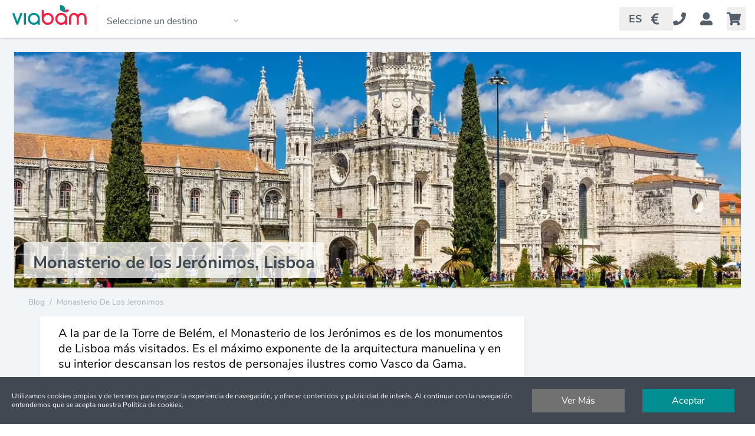

--- FILE ---
content_type: text/html; charset=utf-8
request_url: https://viabam.com/es/blog/monasterio-de-los-jeronimos
body_size: 44113
content:
<!doctype html>
<html data-n-head-ssr lang="es" data-n-head="%7B%22lang%22:%7B%22ssr%22:%22es%22%7D%7D">
  <head >
    <meta data-n-head="ssr" charset="utf-8"><meta data-n-head="ssr" name="viewport" content="width=device-width, initial-scale=1, minimum-scale=1.0, user-scalable=no"><meta data-n-head="ssr" http-equiv="X-UA-Compatible" content="IE=edge"><meta data-n-head="ssr" name="msapplication-TileColor" content="#ffffff"><meta data-n-head="ssr" name="msapplication-TileImage" content="/ms-icon-144x144.png"><meta data-n-head="ssr" name="theme-color" content="#ffffff"><meta data-n-head="ssr" name="robots" content="index follow"><meta data-n-head="ssr" data-hid="description" name="description" content="El Monasterio de los Jerónimos es uno de los monumentos más visitados en el distrito de Belén en Lisboa, debido a su relevancia histórica y a su arquitectura manuelina."><meta data-n-head="ssr" property="og:type" content="website"><meta data-n-head="ssr" property="og:title" content="Monasterio de los Jerónimos | Qué ver en este monumento de Lisboa"><meta data-n-head="ssr" property="og:description" content="El Monasterio de los Jerónimos es uno de los monumentos más visitados en el distrito de Belén en Lisboa, debido a su relevancia histórica y a su arquitectura manuelina."><meta data-n-head="ssr" property="og:url" content="https://viabam.com/es/blog/monasterio-de-los-jeronimos"><meta data-n-head="ssr" property="og:image" content="https://img.viabam.com/0f5d00c1-a063-4b49-bf83-553d0d6e48fc.jpg?w=1200&amp;h=630"><meta data-n-head="ssr" property="og:image:height" content="630"><meta data-n-head="ssr" property="og:image:width" content="1200"><title>Monasterio de los Jerónimos | Qué ver en este monumento de Lisboa</title><link data-n-head="ssr" rel="apple-touch-icon" sizes="57x57" href="/apple-icon-57x57.png"><link data-n-head="ssr" rel="apple-touch-icon" sizes="60x60" href="/apple-icon-60x60.png"><link data-n-head="ssr" rel="apple-touch-icon" sizes="72x72" href="/apple-icon-72x72.png"><link data-n-head="ssr" rel="apple-touch-icon" sizes="76x76" href="/apple-icon-76x76.png"><link data-n-head="ssr" rel="apple-touch-icon" sizes="114x114" href="/apple-icon-114x114.png"><link data-n-head="ssr" rel="apple-touch-icon" sizes="120x120" href="/apple-icon-120x120.png"><link data-n-head="ssr" rel="apple-touch-icon" sizes="144x144" href="/apple-icon-144x144.png"><link data-n-head="ssr" rel="apple-touch-icon" sizes="152x152" href="/apple-icon-152x152.png"><link data-n-head="ssr" rel="apple-touch-icon" sizes="180x180" href="/apple-icon-180x180.png"><link data-n-head="ssr" rel="icon" type="image/png" sizes="192x192" href="/android-icon-192x192.png"><link data-n-head="ssr" rel="icon" type="image/png" sizes="32x32" href="/favicon-32x32.png"><link data-n-head="ssr" rel="icon" type="image/png" sizes="96x96" href="/favicon-96x96.png"><link data-n-head="ssr" rel="icon" type="image/png" sizes="16x16" href="/favicon-16x16.png"><link data-n-head="ssr" rel="manifest" href="/manifest.json"><link data-n-head="ssr" rel="canonical" href="https://viabam.com/es/blog/monasterio-de-los-jeronimos"><link data-n-head="ssr" rel="alternate" hreflang="en" href="https://viabam.com/en/blog/jeronimos-monastery-lisbon"><link rel="preload" href="/_nuxt/89b0016.js" as="script"><link rel="preload" href="/_nuxt/519d3a5.js" as="script"><link rel="preload" href="/_nuxt/adb0299.js" as="script"><link rel="preload" href="/_nuxt/cfe2b06.js" as="script"><style data-vue-ssr-id="d706d280:0 2969c40e:0 e82dd0c6:0 10148acf:0 0085f9b0:0 839bca84:0 385c8968:0 7163164e:0 5e0a629c:0 5696a430:0">*,:after,:before{--tw-border-spacing-x:0;--tw-border-spacing-y:0;--tw-translate-x:0;--tw-translate-y:0;--tw-rotate:0;--tw-skew-x:0;--tw-skew-y:0;--tw-scale-x:1;--tw-scale-y:1;--tw-pan-x: ;--tw-pan-y: ;--tw-pinch-zoom: ;--tw-scroll-snap-strictness:proximity;--tw-gradient-from-position: ;--tw-gradient-via-position: ;--tw-gradient-to-position: ;--tw-ordinal: ;--tw-slashed-zero: ;--tw-numeric-figure: ;--tw-numeric-spacing: ;--tw-numeric-fraction: ;--tw-ring-inset: ;--tw-ring-offset-width:0px;--tw-ring-offset-color:#fff;--tw-ring-color:rgba(59,130,246,.5);--tw-ring-offset-shadow:0 0 transparent;--tw-ring-shadow:0 0 transparent;--tw-shadow:0 0 transparent;--tw-shadow-colored:0 0 transparent;--tw-blur: ;--tw-brightness: ;--tw-contrast: ;--tw-grayscale: ;--tw-hue-rotate: ;--tw-invert: ;--tw-saturate: ;--tw-sepia: ;--tw-drop-shadow: ;--tw-backdrop-blur: ;--tw-backdrop-brightness: ;--tw-backdrop-contrast: ;--tw-backdrop-grayscale: ;--tw-backdrop-hue-rotate: ;--tw-backdrop-invert: ;--tw-backdrop-opacity: ;--tw-backdrop-saturate: ;--tw-backdrop-sepia: ;--tw-contain-size: ;--tw-contain-layout: ;--tw-contain-paint: ;--tw-contain-style: }::backdrop{--tw-border-spacing-x:0;--tw-border-spacing-y:0;--tw-translate-x:0;--tw-translate-y:0;--tw-rotate:0;--tw-skew-x:0;--tw-skew-y:0;--tw-scale-x:1;--tw-scale-y:1;--tw-pan-x: ;--tw-pan-y: ;--tw-pinch-zoom: ;--tw-scroll-snap-strictness:proximity;--tw-gradient-from-position: ;--tw-gradient-via-position: ;--tw-gradient-to-position: ;--tw-ordinal: ;--tw-slashed-zero: ;--tw-numeric-figure: ;--tw-numeric-spacing: ;--tw-numeric-fraction: ;--tw-ring-inset: ;--tw-ring-offset-width:0px;--tw-ring-offset-color:#fff;--tw-ring-color:rgba(59,130,246,.5);--tw-ring-offset-shadow:0 0 transparent;--tw-ring-shadow:0 0 transparent;--tw-shadow:0 0 transparent;--tw-shadow-colored:0 0 transparent;--tw-blur: ;--tw-brightness: ;--tw-contrast: ;--tw-grayscale: ;--tw-hue-rotate: ;--tw-invert: ;--tw-saturate: ;--tw-sepia: ;--tw-drop-shadow: ;--tw-backdrop-blur: ;--tw-backdrop-brightness: ;--tw-backdrop-contrast: ;--tw-backdrop-grayscale: ;--tw-backdrop-hue-rotate: ;--tw-backdrop-invert: ;--tw-backdrop-opacity: ;--tw-backdrop-saturate: ;--tw-backdrop-sepia: ;--tw-contain-size: ;--tw-contain-layout: ;--tw-contain-paint: ;--tw-contain-style: }/*! tailwindcss v3.4.17 | MIT License | https://tailwindcss.com*/*,:after,:before{border:0 solid #e5e7eb;box-sizing:border-box}:after,:before{--tw-content:""}:host,html{line-height:1.5;-webkit-text-size-adjust:100%;font-family:Nunito Sans,system-ui,-apple-system,Segoe UI,Roboto,Ubuntu,Cantarell,Noto Sans,sans-serif,BlinkMacSystemFont,Oxygen,Fira Sans,Droid Sans,Helvetica Neue;font-feature-settings:normal;font-variation-settings:normal;-moz-tab-size:4;-o-tab-size:4;tab-size:4;-webkit-tap-highlight-color:transparent}body{line-height:inherit;margin:0}hr{border-top-width:1px;color:inherit;height:0}abbr:where([title]){text-decoration:underline;-webkit-text-decoration:underline dotted;text-decoration:underline dotted}h1,h2,h3,h4,h5,h6{font-size:inherit;font-weight:inherit}a{color:inherit;text-decoration:inherit}b,strong{font-weight:bolder}code,kbd,pre,samp{font-family:Menlo,Monaco,Consolas,Liberation Mono,Courier New,monospace;font-feature-settings:normal;font-size:1em;font-variation-settings:normal}small{font-size:80%}sub,sup{font-size:75%;line-height:0;position:relative;vertical-align:baseline}sub{bottom:-.25em}sup{top:-.5em}table{border-collapse:collapse;border-color:inherit;text-indent:0}button,input,optgroup,select,textarea{color:inherit;font-family:inherit;font-feature-settings:inherit;font-size:100%;font-variation-settings:inherit;font-weight:inherit;letter-spacing:inherit;line-height:inherit;margin:0;padding:0}button,select{text-transform:none}button,input:where([type=button]),input:where([type=reset]),input:where([type=submit]){-webkit-appearance:button;background-color:transparent;background-image:none}:-moz-focusring{outline:auto}:-moz-ui-invalid{box-shadow:none}progress{vertical-align:baseline}::-webkit-inner-spin-button,::-webkit-outer-spin-button{height:auto}[type=search]{-webkit-appearance:textfield;outline-offset:-2px}::-webkit-search-decoration{-webkit-appearance:none}::-webkit-file-upload-button{-webkit-appearance:button;font:inherit}summary{display:list-item}blockquote,dd,dl,figure,h1,h2,h3,h4,h5,h6,hr,p,pre{margin:0}fieldset{margin:0}fieldset,legend{padding:0}menu,ol,ul{list-style:none;margin:0;padding:0}dialog{padding:0}textarea{resize:vertical}input::-moz-placeholder,textarea::-moz-placeholder{color:#9ca3af;opacity:1}input::placeholder,textarea::placeholder{color:#9ca3af;opacity:1}[role=button],button{cursor:pointer}:disabled{cursor:default}audio,canvas,embed,iframe,img,object,svg,video{display:block;vertical-align:middle}img,video{height:auto;max-width:100%}[hidden]:where(:not([hidden=until-found])){display:none}.container{width:100%}@media (min-width:640px){.container{max-width:640px}}@media (min-width:768px){.container{max-width:768px}}@media (min-width:1024px){.container{max-width:1024px}}@media (min-width:1280px){.container{max-width:1280px}}@media (min-width:1536px){.container{max-width:1536px}}@font-face{font-display:swap;font-family:"Nunito Sans";font-style:normal;font-weight:400;src:local("Nunito Sans Regular"),local("NunitoSans-Regular"),url(/_nuxt/fonts/latin-ext-regular.dc298c6.woff2) format("woff2");unicode-range:u+0100-024f,u+0259,u+1e??,u+2020,u+20a0-20ab,u+20ad-20cf,u+2113,u+2c60-2c7f,u+a720-a7ff}@font-face{font-display:swap;font-family:"Nunito Sans";font-style:normal;font-weight:400;src:local("Nunito Sans Regular"),local("NunitoSans-Regular"),url(/_nuxt/fonts/latin-regular.7d1c21e.woff2) format("woff2");unicode-range:u+00??,u+0131,u+0152-0153,u+02bb-02bc,u+02c6,u+02da,u+02dc,u+2000-206f,u+2074,u+20ac,u+2122,u+2191,u+2193,u+2212,u+2215,u+feff,u+fffd}@font-face{font-display:swap;font-family:"Nunito Sans";font-style:normal;font-weight:700;src:local("Nunito Sans Bold"),local("NunitoSans-Bold"),url(/_nuxt/fonts/latin-ext-bold.246ac5b.woff2) format("woff2");unicode-range:u+0100-024f,u+0259,u+1e??,u+2020,u+20a0-20ab,u+20ad-20cf,u+2113,u+2c60-2c7f,u+a720-a7ff}@font-face{font-display:swap;font-family:"Nunito Sans";font-style:normal;font-weight:700;src:local("Nunito Sans Bold"),local("NunitoSans-Bold"),url(/_nuxt/fonts/latin-bold.79e4165.woff2) format("woff2");unicode-range:u+00??,u+0131,u+0152-0153,u+02bb-02bc,u+02c6,u+02da,u+02dc,u+2000-206f,u+2074,u+20ac,u+2122,u+2191,u+2193,u+2212,u+2215,u+feff,u+fffd}@font-face{font-display:swap;font-family:"Nunito Sans";font-style:normal;font-weight:900;src:local("Nunito Sans Black"),local("NunitoSans-Black"),url(/_nuxt/fonts/latin-ext-black.49d34b5.woff2) format("woff2");unicode-range:u+0100-024f,u+0259,u+1e??,u+2020,u+20a0-20ab,u+20ad-20cf,u+2113,u+2c60-2c7f,u+a720-a7ff}@font-face{font-display:swap;font-family:"Nunito Sans";font-style:normal;font-weight:900;src:local("Nunito Sans Black"),local("NunitoSans-Black"),url(/_nuxt/fonts/latin-black.b3e4dcd.woff2) format("woff2");unicode-range:u+00??,u+0131,u+0152-0153,u+02bb-02bc,u+02c6,u+02da,u+02dc,u+2000-206f,u+2074,u+20ac,u+2122,u+2191,u+2193,u+2212,u+2215,u+feff,u+fffd}html{line-height:1.3}a{-webkit-text-decoration:none;text-decoration:none;--tw-text-opacity:1;color:#008e90;color:rgba(0,142,144,var(--tw-text-opacity,1))}.widget{top:0}.btn-primary,.button-primary{border-radius:.5rem;border-width:1px;cursor:pointer;max-height:100%;--tw-border-opacity:1;border-color:#fa1e44;border-color:rgba(250,30,68,var(--tw-border-opacity,1));--tw-bg-opacity:1;background-color:#fa1e44;background-color:rgba(250,30,68,var(--tw-bg-opacity,1));font-size:.85rem;font-weight:600;line-height:2;padding:.5rem 1rem;--tw-text-opacity:1;color:#fff;color:rgba(255,255,255,var(--tw-text-opacity,1));text-decoration-line:none}.btn-primary:hover,.button-primary:hover{--tw-bg-opacity:1;background-color:#fff;background-color:rgba(255,255,255,var(--tw-bg-opacity,1));--tw-text-opacity:1;color:#fa1e44;color:rgba(250,30,68,var(--tw-text-opacity,1))}.btn-secondary,btn-disabled{border-radius:.5rem;border-width:1px;max-height:100%;--tw-border-opacity:1;background-color:transparent;border-color:#fa1e44;border-color:rgba(250,30,68,var(--tw-border-opacity,1));font-size:.85rem;font-weight:600;line-height:2;padding:.5rem 1rem;--tw-text-opacity:1;color:#fa1e44;color:rgba(250,30,68,var(--tw-text-opacity,1));text-decoration-line:none}.btn-secondary:hover{--tw-bg-opacity:1;background-color:#fa1e44;background-color:rgba(250,30,68,var(--tw-bg-opacity,1));--tw-text-opacity:1;color:#fff;color:rgba(255,255,255,var(--tw-text-opacity,1))}.btn-success,.button-success{border-color:#008e90;color:#008e90}.text-secondary{color:#008e90}.bg-success,.btn-success:hover,.button-success:hover{background-color:#008e90;color:#fff}.btn-disabled{cursor:not-allowed}.input-checkout{-webkit-appearance:none;-moz-appearance:none;appearance:none;border-radius:.25rem;border-width:2px;width:100%;--tw-border-opacity:1;border-color:#a8b1bb;border-color:rgba(168,177,187,var(--tw-border-opacity,1));padding:.5rem 1rem;--tw-text-opacity:1;color:#525f69;color:rgba(82,95,105,var(--tw-text-opacity,1))}.input-checkout:hover{--tw-border-opacity:1;border-color:#008e90;border-color:rgba(0,142,144,var(--tw-border-opacity,1))}.heading{text-shadow:4px 4px 2px rgba(42,42,42,.4)}.mobile-header{height:4rem}#currencyMenu{left:-.5rem}.shop-head{height:4rem}.nav-head{height:3rem}.fa-layers-counter{padding:.3em!important;right:-1.3rem!important;top:-.8rem!important;--tw-bg-opacity:1!important;background-color:#fa1e44!important;background-color:rgba(250,30,68,var(--tw-bg-opacity,1))!important}.vdp-datepicker__calendar{width:100%!important}.vdp-datepicker__calendar.cell.selected{color:#fff!important;--tw-bg-opacity:1!important;background-color:#fa1e44!important;background-color:rgba(250,30,68,var(--tw-bg-opacity,1))!important}.vdp-datepicker__calenda.cell:not(.blank):not(.disabled).day:hover,.vdp-datepicker__calenda.cell:not(.blank):not(.disabled).month:hover,.vdp-datepicker__calenda.cell:not(.blank):not(.disabled).year:hover{--tw-border-opacity:1!important;border:1px solid #fa1e44!important;border-color:rgba(250,30,68,var(--tw-border-opacity,1))!important}.vdp-datepicker>>>input::-moz-placeholder{opacity:1}.vdp-datepicker>>>input::placeholder{opacity:1}.vdp-datepicker.day{--tw-text-opacity:1!important;color:#008e90!important;color:rgba(0,142,144,var(--tw-text-opacity,1))!important}.vdp-datepicker disabled{color:#dedede!important}.plus-minus{border-radius:9999px;height:2rem;padding:.4rem;width:2rem;--tw-border-opacity:1;border:2px solid #a8b1bb;border-color:rgba(168,177,187,var(--tw-border-opacity,1));font-size:.85rem}.bg-trans-white{background-color:#fff}.bg-trans-black{background-color:rgba(0,0,0,.7)}.inc-icon{margin-right:.3rem;width:30px!important}.tooltip-inner{z-index:999!important;--tw-bg-opacity:1;background-color:#008e90;background-color:rgba(0,142,144,var(--tw-bg-opacity,1));border-radius:.25rem;box-shadow:0 2px 4px 0 #000;color:#fff;margin-top:3px;padding:5px 10px 4px;top:2rem}.tooltip-arrow{border-color:#000;border-style:solid;height:0;margin:5px;position:absolute;width:0;z-index:1}.content h1{font-size:1.875rem}.content h2{font-size:1.8rem}.content h3{font-size:1.25rem}.content h1,.content h2,.content h3{font-weight:700}.content{line-height:1.3}.content p{margin-bottom:1rem}.content li{margin-bottom:.5rem}.content h1,.content h2,.content ol,.content ul{margin-bottom:1rem}.content h1,.content h2,.content h3,.content ol,.content ul{margin-top:1.5rem}.content ol{counter-reset:item;list-style-type:none;padding:0}.content ol li{counter-increment:item;display:table}.content ol li:before{content:counters(item,".") ". ";display:table-cell;padding-right:.6em}.content ol li ol{margin:8rem 0 0}.content ol li li:before{content:counters(item,".") " "}.bg-credit-cards{background-image:url(/cc@x1.png);background-position:50%;background-repeat:no-repeat;background-size:contain;height:28px}@media (-webkit-min-device-pixel-ratio:2),(min-resolution:192dpi){.bg-credit-cards{background-image:url(/cc@x2.png)}}.spin-back{background-color:#606060;height:100vh;position:fixed;top:0;width:100vw;z-index:998}.spin-wrap{left:50%;position:fixed;top:40%}.spinner{--tw-bg-opacity:1;animation:sk-scaleout 1s ease-in-out infinite;background-color:#fa1e44;background-color:rgba(250,30,68,var(--tw-bg-opacity,1));border-radius:100%;height:40px;left:-50%;margin:100px auto;position:realtive;width:40px;z-index:999}@keyframes sk-scaleout{0%{transform:scale(0)}to{opacity:0;transform:scale(1)}}@media (min-width:1280px) and (max-width:1350px){#blog_img{height:550px;width:1280px}#dest_free_tours_header_img,#dest_header_img,#dest_tours_header_img{height:375px;width:1350px}#dest_free_tour_header_img,#dest_tour_header_img{height:422px;width:1350px}}@media (max-width:412px){#blog_img{height:160px;width:412px}#dest_header_img{height:183px;width:412px}#dest_free_tour_header_img,#dest_free_tours_header_img,#dest_tour_header_img,#dest_tours_header_img{height:160px;width:412px}}.pointer-events-none{pointer-events:none}.visible{visibility:visible}.invisible{visibility:hidden}.fixed{position:fixed}.absolute{position:absolute}.relative{position:relative}.sticky{position:sticky}.inset-0{left:0;right:0}.inset-0,.inset-y-0{bottom:0;top:0}.bottom-0{bottom:0}.left-0{left:0}.right-0{right:0}.top-0{top:0}.z-0{z-index:0}.z-10{z-index:10}.z-110{z-index:110}.z-20{z-index:20}.z-30{z-index:30}.z-40{z-index:40}.z-50{z-index:50}.z-999{z-index:999}.float-right{float:right}.float-left{float:left}.m-0{margin:0}.m-1{margin:.25rem}.m-2{margin:.5rem}.m-4{margin:1rem}.mx-2{margin-left:.5rem;margin-right:.5rem}.mx-3{margin-left:.75rem;margin-right:.75rem}.mx-4{margin-left:1rem;margin-right:1rem}.mx-6{margin-left:1.5rem;margin-right:1.5rem}.mx-8{margin-left:2rem;margin-right:2rem}.mx-auto{margin-left:auto;margin-right:auto}.my-2{margin-bottom:.5rem;margin-top:.5rem}.my-3{margin-bottom:.75rem;margin-top:.75rem}.my-4{margin-bottom:1rem;margin-top:1rem}.my-6{margin-bottom:1.5rem;margin-top:1.5rem}.my-8{margin-bottom:2rem;margin-top:2rem}.-mb-1{margin-bottom:-.25rem}.-mb-2{margin-bottom:-.5rem}.-mr-3{margin-right:-.75rem}.-mt-2{margin-top:-.5rem}.-mt-3{margin-top:-.75rem}.-mt-8{margin-top:-2rem}.mb-1{margin-bottom:.25rem}.mb-2{margin-bottom:.5rem}.mb-3{margin-bottom:.75rem}.mb-4{margin-bottom:1rem}.mb-6{margin-bottom:1.5rem}.mb-8{margin-bottom:2rem}.ml-1{margin-left:.25rem}.ml-2{margin-left:.5rem}.ml-3{margin-left:.75rem}.ml-4{margin-left:1rem}.ml-6{margin-left:1.5rem}.mr-1{margin-right:.25rem}.mr-10{margin-right:3rem}.mr-2{margin-right:.5rem}.mr-4{margin-right:1rem}.mr-6{margin-right:1.5rem}.mt-0{margin-top:0}.mt-1{margin-top:.25rem}.mt-10{margin-top:3rem}.mt-12{margin-top:4rem}.mt-13{margin-top:5rem}.mt-2{margin-top:.5rem}.mt-3{margin-top:.75rem}.mt-4{margin-top:1rem}.mt-6{margin-top:1.5rem}.mt-8{margin-top:2rem}.block{display:block}.inline-block{display:inline-block}.inline{display:inline}.flex{display:flex}.inline-flex{display:inline-flex}.table{display:table}.flow-root{display:flow-root}.grid{display:grid}.hidden{display:none}.h-1{height:.25rem}.h-10{height:2.5rem}.h-12{height:3rem}.h-16{height:4rem}.h-6{height:1.5rem}.h-8{height:2rem}.h-auto{height:auto}.h-full{height:100%}.min-h-screen{min-height:100vh}.w-1{width:.25rem}.w-1\/2{width:50%}.w-1\/3{width:33.333333%}.w-1\/4{width:25%}.w-1\/5{width:20%}.w-1\/6{width:16.666667%}.w-10{width:2.5rem}.w-12{width:3rem}.w-2{width:.5rem}.w-2\/3{width:66.666667%}.w-3{width:.75rem}.w-3\/4{width:75%}.w-32{width:8rem}.w-4{width:1rem}.w-4\/5{width:80%}.w-40{width:10rem}.w-5\/6{width:83.333333%}.w-64{width:16rem}.w-8{width:2rem}.w-auto{width:auto}.w-full{width:100%}.min-w-full{min-width:100%}.max-w-md{max-width:28rem}.flex-1{flex:1 1 0%}.flex-auto{flex:1 1 auto}.flex-none{flex:none}.flex-grow{flex-grow:1}.border-collapse{border-collapse:collapse}.border-spacing-y-2{--tw-border-spacing-y:0.5rem;border-spacing:var(--tw-border-spacing-x) .5rem;border-spacing:var(--tw-border-spacing-x) var(--tw-border-spacing-y)}.transform{transform:translate(var(--tw-translate-x),var(--tw-translate-y)) rotate(var(--tw-rotate)) skewX(var(--tw-skew-x)) skewY(var(--tw-skew-y)) scaleX(var(--tw-scale-x)) scaleY(var(--tw-scale-y))}.cursor-not-allowed{cursor:not-allowed}.cursor-pointer{cursor:pointer}.list-decimal{list-style-type:decimal}.list-disc{list-style-type:disc}.appearance-none{-webkit-appearance:none;-moz-appearance:none;appearance:none}.grid-cols-1{grid-template-columns:repeat(1,minmax(0,1fr))}.flex-row{flex-direction:row}.flex-col{flex-direction:column}.flex-col-reverse{flex-direction:column-reverse}.flex-wrap{flex-wrap:wrap}.content-center{align-content:center}.content-start{align-content:flex-start}.content-between{align-content:space-between}.items-end{align-items:flex-end}.items-center{align-items:center}.items-stretch{align-items:stretch}.justify-end{justify-content:flex-end}.justify-center{justify-content:center}.justify-between{justify-content:space-between}.gap-1{gap:.25rem}.gap-2{gap:.5rem}.gap-6{gap:1.5rem}.divide-y>:not([hidden])~:not([hidden]){--tw-divide-y-reverse:0;border-bottom-width:0;border-bottom-width:calc(1px*var(--tw-divide-y-reverse));border-top-width:1px;border-top-width:calc(1px*(1 - var(--tw-divide-y-reverse)))}.divide-gray-200>:not([hidden])~:not([hidden]){--tw-divide-opacity:1;border-color:#e5e7eb;border-color:rgba(229,231,235,var(--tw-divide-opacity,1))}.divide-gray-300>:not([hidden])~:not([hidden]){--tw-divide-opacity:1;border-color:#d1d5db;border-color:rgba(209,213,219,var(--tw-divide-opacity,1))}.self-start{align-self:flex-start}.self-end{align-self:flex-end}.overflow-hidden{overflow:hidden}.overflow-x-auto{overflow-x:auto}.rounded{border-radius:.25rem}.rounded-full{border-radius:9999px}.rounded-lg{border-radius:.5rem}.rounded-md{border-radius:.375rem}.rounded-b{border-bottom-right-radius:.25rem}.rounded-b,.rounded-l{border-bottom-left-radius:.25rem}.rounded-l{border-top-left-radius:.25rem}.rounded-l-none{border-bottom-left-radius:0;border-top-left-radius:0}.rounded-r{border-bottom-right-radius:.25rem}.rounded-r,.rounded-t{border-top-right-radius:.25rem}.rounded-t,.rounded-tl{border-top-left-radius:.25rem}.rounded-tr{border-top-right-radius:.25rem}.border{border-width:1px}.border-2{border-width:2px}.border-b{border-bottom-width:1px}.border-l{border-left-width:1px}.border-r{border-right-width:1px}.border-t{border-top-width:1px}.border-t-4{border-top-width:4px}.border-solid{border-style:solid}.border-none{border-style:none}.border-blue{--tw-border-opacity:1;border-color:#008e90;border-color:rgba(0,142,144,var(--tw-border-opacity,1))}.border-gray-400{--tw-border-opacity:1;border-color:#9ca3af;border-color:rgba(156,163,175,var(--tw-border-opacity,1))}.border-grey{--tw-border-opacity:1;border-color:#a8b1bb;border-color:rgba(168,177,187,var(--tw-border-opacity,1))}.border-grey-dark{--tw-border-opacity:1;border-color:#8795a1;border-color:rgba(135,149,161,var(--tw-border-opacity,1))}.border-grey-darker{--tw-border-opacity:1;border-color:#525f69;border-color:rgba(82,95,105,var(--tw-border-opacity,1))}.border-grey-darkest{--tw-border-opacity:1;border-color:#3d4852;border-color:rgba(61,72,82,var(--tw-border-opacity,1))}.border-grey-light{--tw-border-opacity:1;border-color:#dae1e7;border-color:rgba(218,225,231,var(--tw-border-opacity,1))}.border-grey-lighter{--tw-border-opacity:1;border-color:#f1f5f8;border-color:rgba(241,245,248,var(--tw-border-opacity,1))}.border-red{--tw-border-opacity:1;border-color:#fa1e44;border-color:rgba(250,30,68,var(--tw-border-opacity,1))}.bg-blue{--tw-bg-opacity:1;background-color:#008e90;background-color:rgba(0,142,144,var(--tw-bg-opacity,1))}.bg-grey-darker{--tw-bg-opacity:1;background-color:#525f69;background-color:rgba(82,95,105,var(--tw-bg-opacity,1))}.bg-grey-light{--tw-bg-opacity:1;background-color:#dae1e7;background-color:rgba(218,225,231,var(--tw-bg-opacity,1))}.bg-grey-lighter{--tw-bg-opacity:1;background-color:#f1f5f8;background-color:rgba(241,245,248,var(--tw-bg-opacity,1))}.bg-grey-lightest{--tw-bg-opacity:1;background-color:#f8fafc;background-color:rgba(248,250,252,var(--tw-bg-opacity,1))}.bg-red{--tw-bg-opacity:1;background-color:#fa1e44;background-color:rgba(250,30,68,var(--tw-bg-opacity,1))}.bg-red-light{--tw-bg-opacity:1;background-color:#ff617a;background-color:rgba(255,97,122,var(--tw-bg-opacity,1))}.bg-white{--tw-bg-opacity:1;background-color:#fff;background-color:rgba(255,255,255,var(--tw-bg-opacity,1))}.bg-white-50{background-color:hsla(0,0%,100%,.498)}.bg-white-75{background-color:hsla(0,0%,100%,.745)}.bg-white-85{background-color:hsla(0,0%,100%,.851)}.p-1{padding:.25rem}.p-2{padding:.5rem}.p-3{padding:.75rem}.p-4{padding:1rem}.p-6{padding:1.5rem}.p-8{padding:2rem}.px-1{padding-left:.25rem;padding-right:.25rem}.px-2{padding-left:.5rem;padding-right:.5rem}.px-3{padding-left:.75rem;padding-right:.75rem}.px-4{padding-left:1rem;padding-right:1rem}.px-6{padding-left:1.5rem;padding-right:1.5rem}.px-8{padding-left:2rem;padding-right:2rem}.px-\[0\.1rem\]{padding-left:.1rem;padding-right:.1rem}.py-1{padding-bottom:.25rem;padding-top:.25rem}.py-2{padding-bottom:.5rem;padding-top:.5rem}.py-3{padding-bottom:.75rem;padding-top:.75rem}.py-4{padding-bottom:1rem;padding-top:1rem}.pb-2{padding-bottom:.5rem}.pl-1{padding-left:.25rem}.pl-2{padding-left:.5rem}.pl-4{padding-left:1rem}.pl-6{padding-left:1.5rem}.pr-2{padding-right:.5rem}.pr-3{padding-right:.75rem}.pr-4{padding-right:1rem}.pr-8{padding-right:2rem}.pt-1{padding-top:.25rem}.pt-2{padding-top:.5rem}.pt-3{padding-top:.75rem}.pt-4{padding-top:1rem}.pt-6{padding-top:1.5rem}.pt-8{padding-top:2rem}.text-left{text-align:left}.text-center{text-align:center}.text-right{text-align:right}.align-middle{vertical-align:middle}.font-sans{font-family:Nunito Sans,system-ui,-apple-system,Segoe UI,Roboto,Ubuntu,Cantarell,Noto Sans,sans-serif,BlinkMacSystemFont,Oxygen,Fira Sans,Droid Sans,Helvetica Neue}.text-2xl{font-size:1.8rem}.text-3xl{font-size:1.875rem}.text-5xl{font-size:3rem}.text-base{font-size:1.1rem}.text-lg{font-size:1.125rem}.text-sm{font-size:1rem}.text-xl{font-size:1.25rem}.text-xs{font-size:.85rem}.font-black{font-weight:900}.font-bold{font-weight:700}.font-medium{font-weight:500}.font-normal{font-weight:400}.font-semibold{font-weight:600}.uppercase{text-transform:uppercase}.capitalize{text-transform:capitalize}.italic{font-style:italic}.leading-normal{line-height:1.5}.leading-tight{line-height:1.25}.text-black{--tw-text-opacity:1;color:#22292f;color:rgba(34,41,47,var(--tw-text-opacity,1))}.text-blue{--tw-text-opacity:1;color:#008e90;color:rgba(0,142,144,var(--tw-text-opacity,1))}.text-gray-900{--tw-text-opacity:1;color:#111827;color:rgba(17,24,39,var(--tw-text-opacity,1))}.text-grey{--tw-text-opacity:1;color:#a8b1bb;color:rgba(168,177,187,var(--tw-text-opacity,1))}.text-grey-dark{--tw-text-opacity:1;color:#8795a1;color:rgba(135,149,161,var(--tw-text-opacity,1))}.text-grey-darker{--tw-text-opacity:1;color:#525f69;color:rgba(82,95,105,var(--tw-text-opacity,1))}.text-grey-darkest{--tw-text-opacity:1;color:#3d4852;color:rgba(61,72,82,var(--tw-text-opacity,1))}.text-grey-light{--tw-text-opacity:1;color:#dae1e7;color:rgba(218,225,231,var(--tw-text-opacity,1))}.text-grey-lighter{--tw-text-opacity:1;color:#f1f5f8;color:rgba(241,245,248,var(--tw-text-opacity,1))}.text-red{--tw-text-opacity:1;color:#fa1e44;color:rgba(250,30,68,var(--tw-text-opacity,1))}.text-red-light{--tw-text-opacity:1;color:#ff617a;color:rgba(255,97,122,var(--tw-text-opacity,1))}.text-white{--tw-text-opacity:1;color:#fff;color:rgba(255,255,255,var(--tw-text-opacity,1))}.underline{text-decoration-line:underline}.no-underline{text-decoration-line:none}.antialiased{-webkit-font-smoothing:antialiased;-moz-osx-font-smoothing:grayscale}.shadow{--tw-shadow:0 1px 3px 0 rgba(0,0,0,.1),0 1px 2px -1px rgba(0,0,0,.1);--tw-shadow-colored:0 1px 3px 0 var(--tw-shadow-color),0 1px 2px -1px var(--tw-shadow-color);box-shadow:0 0 transparent,0 0 transparent,0 1px 3px 0 rgba(0,0,0,.1),0 1px 2px -1px rgba(0,0,0,.1);box-shadow:var(--tw-ring-offset-shadow,0 0 transparent),var(--tw-ring-shadow,0 0 transparent),var(--tw-shadow)}.shadow-md{--tw-shadow:0 4px 6px -1px rgba(0,0,0,.1),0 2px 4px -2px rgba(0,0,0,.1);--tw-shadow-colored:0 4px 6px -1px var(--tw-shadow-color),0 2px 4px -2px var(--tw-shadow-color);box-shadow:0 0 transparent,0 0 transparent,0 4px 6px -1px rgba(0,0,0,.1),0 2px 4px -2px rgba(0,0,0,.1);box-shadow:var(--tw-ring-offset-shadow,0 0 transparent),var(--tw-ring-shadow,0 0 transparent),var(--tw-shadow)}.outline{outline-style:solid}.ring-1{--tw-ring-offset-shadow:var(--tw-ring-inset) 0 0 0 var(--tw-ring-offset-width) var(--tw-ring-offset-color);--tw-ring-shadow:var(--tw-ring-inset) 0 0 0 calc(1px + var(--tw-ring-offset-width)) var(--tw-ring-color);box-shadow:var(--tw-ring-offset-shadow),var(--tw-ring-shadow),0 0 transparent;box-shadow:var(--tw-ring-offset-shadow),var(--tw-ring-shadow),var(--tw-shadow,0 0 transparent)}.ring-black{--tw-ring-opacity:1;--tw-ring-color:rgba(34,41,47,var(--tw-ring-opacity,1))}.ring-opacity-5{--tw-ring-opacity:0.05}.grayscale{--tw-grayscale:grayscale(100%);filter:var(--tw-blur) var(--tw-brightness) var(--tw-contrast) grayscale(100%) var(--tw-hue-rotate) var(--tw-invert) var(--tw-saturate) var(--tw-sepia) var(--tw-drop-shadow)}.filter,.grayscale{filter:var(--tw-blur) var(--tw-brightness) var(--tw-contrast) var(--tw-grayscale) var(--tw-hue-rotate) var(--tw-invert) var(--tw-saturate) var(--tw-sepia) var(--tw-drop-shadow)}.transition{transition-duration:.15s;transition-property:color,background-color,border-color,text-decoration-color,fill,stroke,opacity,box-shadow,transform,filter,-webkit-backdrop-filter;transition-property:color,background-color,border-color,text-decoration-color,fill,stroke,opacity,box-shadow,transform,filter,backdrop-filter;transition-property:color,background-color,border-color,text-decoration-color,fill,stroke,opacity,box-shadow,transform,filter,backdrop-filter,-webkit-backdrop-filter;transition-timing-function:cubic-bezier(.4,0,.2,1)}.highlights{column-count:2;-webkit-columns:2;-moz-columns:2}.three-columns{column-count:3;-webkit-columns:3;-moz-columns:3}.left3{left:3rem}.tour-widget{margin-top:-6.5rem}.tour-content{max-width:1680px;width:100%}.hover\:m-1:hover{margin:.25rem}.hover\:bg-blue:hover{--tw-bg-opacity:1;background-color:#008e90;background-color:rgba(0,142,144,var(--tw-bg-opacity,1))}.hover\:bg-red:hover{--tw-bg-opacity:1;background-color:#fa1e44;background-color:rgba(250,30,68,var(--tw-bg-opacity,1))}.hover\:text-blue:hover{--tw-text-opacity:1;color:#008e90;color:rgba(0,142,144,var(--tw-text-opacity,1))}.hover\:text-red:hover{--tw-text-opacity:1;color:#fa1e44;color:rgba(250,30,68,var(--tw-text-opacity,1))}.hover\:text-white:hover{--tw-text-opacity:1;color:#fff;color:rgba(255,255,255,var(--tw-text-opacity,1))}.hover\:shadow-xl:hover{--tw-shadow:0 20px 25px -5px rgba(0,0,0,.1),0 8px 10px -6px rgba(0,0,0,.1);--tw-shadow-colored:0 20px 25px -5px var(--tw-shadow-color),0 8px 10px -6px var(--tw-shadow-color);box-shadow:0 0 transparent,0 0 transparent,0 20px 25px -5px rgba(0,0,0,.1),0 8px 10px -6px rgba(0,0,0,.1);box-shadow:var(--tw-ring-offset-shadow,0 0 transparent),var(--tw-ring-shadow,0 0 transparent),var(--tw-shadow)}@media (min-width:640px){.sm\:mt-0{margin-top:0}.sm\:mt-8{margin-top:2rem}.sm\:flex{display:flex}.sm\:w-1\/2{width:50%}.sm\:w-1\/3{width:33.333333%}.sm\:w-1\/4{width:25%}.sm\:w-1\/5{width:20%}.sm\:w-2\/5{width:40%}.sm\:w-auto{width:auto}.sm\:w-full{width:100%}.sm\:flex-grow{flex-grow:1}.sm\:grid-cols-2{grid-template-columns:repeat(2,minmax(0,1fr))}.sm\:items-center{align-items:center}.sm\:justify-between{justify-content:space-between}.sm\:px-2{padding-left:.5rem;padding-right:.5rem}.sm\:pl-6{padding-left:1.5rem}.sm\:pt-0{padding-top:0}.sm\:pt-6{padding-top:1.5rem}.sm\:text-left{text-align:left}.sm\:text-right{text-align:right}.sm\:align-baseline{vertical-align:baseline}.sm\:text-10xl{font-size:6rem}.sm\:text-2xl{font-size:1.8rem}.sm\:text-5xl{font-size:3rem}.sm\:text-xl{font-size:1.25rem}}@media (min-width:768px){.md\:absolute{position:absolute}.md\:sticky{position:sticky}.md\:m-2{margin:.5rem}.md\:m-4{margin:1rem}.md\:mx-auto{margin-left:auto;margin-right:auto}.md\:-mt-3{margin-top:-.75rem}.md\:mb-0{margin-bottom:0}.md\:mr-4{margin-right:1rem}.md\:mr-6{margin-right:1.5rem}.md\:mr-8{margin-right:2rem}.md\:mt-0{margin-top:0}.md\:mt-10{margin-top:3rem}.md\:mt-2{margin-top:.5rem}.md\:mt-4{margin-top:1rem}.md\:mt-8{margin-top:2rem}.md\:inline-block{display:inline-block}.md\:inline{display:inline}.md\:flex{display:flex}.md\:h-10{height:2.5rem}.md\:h-12{height:3rem}.md\:h-8{height:2rem}.md\:w-1\/2{width:50%}.md\:w-1\/3{width:33.333333%}.md\:w-1\/4{width:25%}.md\:w-1\/5{width:20%}.md\:w-2\/3{width:66.666667%}.md\:w-3\/4{width:75%}.md\:w-4\/5{width:80%}.md\:w-auto{width:auto}.md\:grid-cols-4{grid-template-columns:repeat(4,minmax(0,1fr))}.md\:flex-row{flex-direction:row}.md\:justify-center{justify-content:center}.md\:border-r{border-right-width:1px}.md\:border-t-0{border-top-width:0}.md\:bg-transparent{background-color:transparent}.md\:p-4{padding:1rem}.md\:p-6{padding:1.5rem}.md\:px-4{padding-left:1rem;padding-right:1rem}.md\:px-6{padding-left:1.5rem;padding-right:1.5rem}.md\:px-8{padding-left:2rem;padding-right:2rem}.md\:py-2{padding-bottom:.5rem;padding-top:.5rem}.md\:py-3{padding-bottom:.75rem;padding-top:.75rem}.md\:py-4{padding-bottom:1rem;padding-top:1rem}.md\:pl-4{padding-left:1rem}.md\:pl-6{padding-left:1.5rem}.md\:pr-8{padding-right:2rem}.md\:text-2xl{font-size:1.8rem}.md\:text-3xl{font-size:1.875rem}.md\:text-4xl{font-size:2.25rem}.md\:text-xl{font-size:1.25rem}.md\:text-xs{font-size:.85rem}.md\:highlights{column-count:2;-webkit-columns:2;-moz-columns:2}.md\:three-columns{column-count:3;-webkit-columns:3;-moz-columns:3}.hover\:md\:m-1:hover{margin:.25rem}}@media (min-width:1024px){.lg\:mb-12{margin-bottom:4rem}.lg\:ml-0{margin-left:0}.lg\:mr-4{margin-right:1rem}.lg\:mt-0{margin-top:0}.lg\:mt-15{margin-top:7rem}.lg\:mt-4{margin-top:1rem}.lg\:mt-6{margin-top:1.5rem}.lg\:inline{display:inline}.lg\:flex{display:flex}.lg\:w-1\/2{width:50%}.lg\:w-1\/3{width:33.333333%}.lg\:w-1\/4{width:25%}.lg\:w-1\/5{width:20%}.lg\:w-2\/3{width:66.666667%}.lg\:w-3\/4{width:75%}.lg\:w-4\/5{width:80%}.lg\:w-full{width:100%}.lg\:flex-none{flex:none}.lg\:p-1{padding:.25rem}.lg\:px-12{padding-left:6rem;padding-right:6rem}.lg\:px-2{padding-left:.5rem;padding-right:.5rem}.lg\:px-6{padding-left:1.5rem;padding-right:1.5rem}.lg\:pl-4{padding-left:1rem}.lg\:text-2xl{font-size:1.8rem}.lg\:text-5xl{font-size:3rem}.lg\:text-sm{font-size:1rem}.lg\:text-xl{font-size:1.25rem}}@media (min-width:1280px){.xl\:m-2{margin:.5rem}.xl\:mx-2{margin-left:.5rem;margin-right:.5rem}.xl\:mr-12{margin-right:4rem}.xl\:mr-3{margin-right:.75rem}.xl\:mt-8{margin-top:2rem}.xl\:w-1\/2{width:50%}.xl\:w-1\/3{width:33.333333%}.xl\:w-1\/4{width:25%}.xl\:w-2\/3{width:66.666667%}.xl\:px-8{padding-left:2rem;padding-right:2rem}.xl\:py-4{padding-bottom:1rem;padding-top:1rem}.xl\:pr-8{padding-right:2rem}.xl\:text-sm{font-size:1rem}}
/*!
 * Font Awesome Free 5.0.13 by @fontawesome - https://fontawesome.com
 * License - https://fontawesome.com/license (Icons: CC BY 4.0, Fonts: SIL OFL 1.1, Code: MIT License)
 */.svg-inline--fa,svg:not(:root).svg-inline--fa{overflow:visible}.svg-inline--fa{display:inline-block;font-size:inherit;height:1em;vertical-align:-.125em}.svg-inline--fa.fa-lg{vertical-align:-.225em}.svg-inline--fa.fa-w-1{width:.0625em}.svg-inline--fa.fa-w-2{width:.125em}.svg-inline--fa.fa-w-3{width:.1875em}.svg-inline--fa.fa-w-4{width:.25em}.svg-inline--fa.fa-w-5{width:.3125em}.svg-inline--fa.fa-w-6{width:.375em}.svg-inline--fa.fa-w-7{width:.4375em}.svg-inline--fa.fa-w-8{width:.5em}.svg-inline--fa.fa-w-9{width:.5625em}.svg-inline--fa.fa-w-10{width:.625em}.svg-inline--fa.fa-w-11{width:.6875em}.svg-inline--fa.fa-w-12{width:.75em}.svg-inline--fa.fa-w-13{width:.8125em}.svg-inline--fa.fa-w-14{width:.875em}.svg-inline--fa.fa-w-15{width:.9375em}.svg-inline--fa.fa-w-16{width:1em}.svg-inline--fa.fa-w-17{width:1.0625em}.svg-inline--fa.fa-w-18{width:1.125em}.svg-inline--fa.fa-w-19{width:1.1875em}.svg-inline--fa.fa-w-20{width:1.25em}.svg-inline--fa.fa-pull-left{margin-right:.3em;width:auto}.svg-inline--fa.fa-pull-right{margin-left:.3em;width:auto}.svg-inline--fa.fa-border{height:1.5em}.svg-inline--fa.fa-li{width:2em}.svg-inline--fa.fa-fw{width:1.25em}.fa-layers svg.svg-inline--fa{bottom:0;left:0;margin:auto;position:absolute;right:0;top:0}.fa-layers{display:inline-block;height:1em;position:relative;text-align:center;vertical-align:-.125em;width:1em}.fa-layers svg.svg-inline--fa{transform-origin:center center}.fa-layers-counter,.fa-layers-text{display:inline-block;position:absolute;text-align:center}.fa-layers-text{left:50%;top:50%;transform:translate(-50%,-50%);transform-origin:center center}.fa-layers-counter{background-color:#ff253a;border-radius:1em;box-sizing:border-box;color:#fff;height:1.5em;line-height:1;max-width:5em;min-width:1.5em;overflow:hidden;padding:.25em;right:0;text-overflow:ellipsis;top:0;transform:scale(.25);transform-origin:top right}.fa-layers-bottom-right{bottom:0;right:0;top:auto;transform:scale(.25);transform-origin:bottom right}.fa-layers-bottom-left{bottom:0;left:0;right:auto;top:auto;transform:scale(.25);transform-origin:bottom left}.fa-layers-top-right{right:0;top:0;transform:scale(.25);transform-origin:top right}.fa-layers-top-left{left:0;right:auto;top:0;transform:scale(.25);transform-origin:top left}.fa-lg{font-size:1.33333em;line-height:.75em;vertical-align:-.0667em}.fa-xs{font-size:.75em}.fa-sm{font-size:.875em}.fa-1x{font-size:1em}.fa-2x{font-size:2em}.fa-3x{font-size:3em}.fa-4x{font-size:4em}.fa-5x{font-size:5em}.fa-6x{font-size:6em}.fa-7x{font-size:7em}.fa-8x{font-size:8em}.fa-9x{font-size:9em}.fa-10x{font-size:10em}.fa-fw{text-align:center;width:1.25em}.fa-ul{list-style-type:none;margin-left:2.5em;padding-left:0}.fa-ul>li{position:relative}.fa-li{left:-2em;line-height:inherit;position:absolute;text-align:center;width:2em}.fa-border{border:.08em solid #eee;border-radius:.1em;padding:.2em .25em .15em}.fa-pull-left{float:left}.fa-pull-right{float:right}.fa.fa-pull-left,.fab.fa-pull-left,.fal.fa-pull-left,.far.fa-pull-left,.fas.fa-pull-left{margin-right:.3em}.fa.fa-pull-right,.fab.fa-pull-right,.fal.fa-pull-right,.far.fa-pull-right,.fas.fa-pull-right{margin-left:.3em}.fa-spin{animation:fa-spin 2s linear infinite}.fa-pulse{animation:fa-spin 1s steps(8) infinite}@keyframes fa-spin{0%{transform:rotate(0deg)}to{transform:rotate(1turn)}}.fa-rotate-90{-ms-filter:"progid:DXImageTransform.Microsoft.BasicImage(rotation=1)";transform:rotate(90deg)}.fa-rotate-180{-ms-filter:"progid:DXImageTransform.Microsoft.BasicImage(rotation=2)";transform:rotate(180deg)}.fa-rotate-270{-ms-filter:"progid:DXImageTransform.Microsoft.BasicImage(rotation=3)";transform:rotate(270deg)}.fa-flip-horizontal{-ms-filter:"progid:DXImageTransform.Microsoft.BasicImage(rotation=0, mirror=1)";transform:scaleX(-1)}.fa-flip-vertical{transform:scaleY(-1)}.fa-flip-horizontal.fa-flip-vertical,.fa-flip-vertical{-ms-filter:"progid:DXImageTransform.Microsoft.BasicImage(rotation=2, mirror=1)"}.fa-flip-horizontal.fa-flip-vertical{transform:scale(-1)}:root .fa-flip-horizontal,:root .fa-flip-vertical,:root .fa-rotate-180,:root .fa-rotate-270,:root .fa-rotate-90{filter:none}.fa-stack{display:inline-block;height:2em;position:relative;width:2em}.fa-stack-1x,.fa-stack-2x{bottom:0;left:0;margin:auto;position:absolute;right:0;top:0}.svg-inline--fa.fa-stack-1x{height:1em;width:1em}.svg-inline--fa.fa-stack-2x{height:2em;width:2em}.fa-inverse{color:#fff}.sr-only{border:0;clip:rect(0,0,0,0);height:1px;margin:-1px;overflow:hidden;padding:0;position:absolute;width:1px}.sr-only-focusable:active,.sr-only-focusable:focus{clip:auto;height:auto;margin:0;overflow:visible;position:static;width:auto}
.twic-i{overflow:hidden}.twic-w,.twic-w *{border:none;margin:0;overflow:hidden;padding:0}.twic-w{overflow:hidden;padding-top:100%;padding-top:calc(100%/var(--twic-ratio,1));position:relative;width:100%}.twic-w>*{display:block;height:100%;left:0;-o-object-fit:cover;object-fit:cover;-o-object-fit:var(--twic-mode,cover);object-fit:var(--twic-mode,cover);-o-object-position:center;object-position:center;-o-object-position:var(--twic-position,center);object-position:var(--twic-position,center);position:absolute;top:0;transition-delay:0s;transition-delay:var(--twic-transition-delay,0s);transition-duration:.4s;transition-duration:var(--twic-transition-duration,.4s);transition-property:opacity,transform;transition-timing-function:ease;transition-timing-function:var(--twic-transition-timing-function,ease);width:100%;will-change:opacity,transform}.twic-w>*,.twic-w>div{background-position:50%;background-repeat:no-repeat;background-size:cover}.twic-w>div{background-position:var(--twic-position,center);background-size:var(--twic-mode,cover);font-size:1px;font-size:calc(1px/var(--twic-ratio,1))}.twic-w>img:not([src]),.twic-w>img[src=""]{visibility:hidden}.twic-w.twic-tz>img{transform:scale(0)}.twic-w.twic-tf>div{opacity:1}.twic-d{display:block}.twic-offline{background-color:#ccc}.twic-offline.twic-nosrc{background-color:#fd0016}.twic-offline>*{display:none}:root{--twic-zoom:0}.twic-z{position:relative}.twic-m{left:0;position:absolute;top:0;z-index:1}.twic-m>*{display:none;height:calc(max(0,1)*100%);height:calc(max(var(--twic-zoom),1)*100%);transform:translate3d(calc((1 - max(0,1))*0*1px),calc((1 - max(0,1))*0*1px),0);transform:translate3d(calc((1 - max(var(--twic-zoom),1))*var(--twic-xr,0)*1px),calc((1 - max(var(--twic-zoom),1))*var(--twic-yr,0)*1px),0);transition:none;width:calc(max(0,1)*100%);width:calc(max(var(--twic-zoom),1)*100%)}.twic-m:hover>*{display:block}.twic-m:hover+div,twicmedia:hover+twicmedia{opacity:0}.twic-p{border:none;margin:0;overflow:hidden;padding:0}.twic-p>img{display:block;height:100%;-o-object-fit:cover;object-fit:cover;-o-object-position:center;object-position:center;width:100%}
.vue-slider-dot{position:absolute;transition:all 0s;z-index:5}.vue-slider-dot:focus{outline:none}.vue-slider-dot-tooltip{position:absolute;visibility:hidden}.vue-slider-dot-hover:hover .vue-slider-dot-tooltip,.vue-slider-dot-tooltip-show{visibility:visible}.vue-slider-dot-tooltip-top{left:50%;top:-10px;transform:translate(-50%,-100%)}.vue-slider-dot-tooltip-bottom{bottom:-10px;left:50%;transform:translate(-50%,100%)}.vue-slider-dot-tooltip-left{left:-10px;top:50%;transform:translate(-100%,-50%)}.vue-slider-dot-tooltip-right{right:-10px;top:50%;transform:translate(100%,-50%)}.vue-slider-marks{height:100%;position:relative;width:100%}.vue-slider-mark{position:absolute;z-index:1}.vue-slider-ltr .vue-slider-mark,.vue-slider-rtl .vue-slider-mark{height:100%;top:50%;width:0}.vue-slider-ltr .vue-slider-mark-step,.vue-slider-rtl .vue-slider-mark-step{top:0}.vue-slider-ltr .vue-slider-mark-label,.vue-slider-rtl .vue-slider-mark-label{margin-top:10px;top:100%}.vue-slider-ltr .vue-slider-mark{transform:translate(-50%,-50%)}.vue-slider-ltr .vue-slider-mark-step{left:0}.vue-slider-ltr .vue-slider-mark-label{left:50%;transform:translateX(-50%)}.vue-slider-rtl .vue-slider-mark{transform:translate(50%,-50%)}.vue-slider-rtl .vue-slider-mark-step{right:0}.vue-slider-rtl .vue-slider-mark-label{right:50%;transform:translateX(50%)}.vue-slider-btt .vue-slider-mark,.vue-slider-ttb .vue-slider-mark{height:0;left:50%;width:100%}.vue-slider-btt .vue-slider-mark-step,.vue-slider-ttb .vue-slider-mark-step{left:0}.vue-slider-btt .vue-slider-mark-label,.vue-slider-ttb .vue-slider-mark-label{left:100%;margin-left:10px}.vue-slider-btt .vue-slider-mark{transform:translate(-50%,50%)}.vue-slider-btt .vue-slider-mark-step{top:0}.vue-slider-btt .vue-slider-mark-label{top:50%;transform:translateY(-50%)}.vue-slider-ttb .vue-slider-mark{transform:translate(-50%,-50%)}.vue-slider-ttb .vue-slider-mark-step{bottom:0}.vue-slider-ttb .vue-slider-mark-label{bottom:50%;transform:translateY(50%)}.vue-slider-mark-label,.vue-slider-mark-step{position:absolute}.vue-slider{box-sizing:content-box;display:block;position:relative;-webkit-user-select:none;-moz-user-select:none;user-select:none;-webkit-tap-highlight-color:rgba(0,0,0,0)}.vue-slider-rail{height:100%;position:relative;transition-property:width,height,left,right,top,bottom;width:100%}.vue-slider-process{position:absolute;z-index:1}
.vue-slider-disabled{cursor:not-allowed;opacity:.5}.vue-slider-rail{background-color:#ccc;border-radius:15px}.vue-slider-process{background-color:#3498db;border-radius:15px}.vue-slider-mark{z-index:4}.vue-slider-mark:first-child .vue-slider-mark-step,.vue-slider-mark:last-child .vue-slider-mark-step{display:none}.vue-slider-mark-step{background-color:rgba(0,0,0,.16);border-radius:50%;height:100%;width:100%}.vue-slider-mark-label{font-size:14px;white-space:nowrap}.vue-slider-dot-handle{background-color:#fff;border-radius:50%;box-shadow:.5px .5px 2px 1px rgba(0,0,0,.32);box-sizing:border-box;cursor:pointer;height:100%;width:100%}.vue-slider-dot-handle-focus{box-shadow:0 0 1px 2px rgba(52,152,219,.36)}.vue-slider-dot-handle-disabled{background-color:#ccc;cursor:not-allowed}.vue-slider-dot-tooltip-inner{background-color:#3498db;border-color:#3498db;border-radius:5px;box-sizing:content-box;color:#fff;font-size:14px;min-width:20px;padding:2px 5px;text-align:center;white-space:nowrap}.vue-slider-dot-tooltip-inner:after{content:"";position:absolute}.vue-slider-dot-tooltip-inner-top:after{border:5px solid transparent;border-top-color:inherit;height:0;left:50%;top:100%;transform:translate(-50%);width:0}.vue-slider-dot-tooltip-inner-bottom:after{border:5px solid transparent;border-bottom-color:inherit;bottom:100%;height:0;left:50%;transform:translate(-50%);width:0}.vue-slider-dot-tooltip-inner-left:after{border:5px solid transparent;border-left-color:inherit;height:0;left:100%;top:50%;transform:translateY(-50%);width:0}.vue-slider-dot-tooltip-inner-right:after{border:5px solid transparent;border-right-color:inherit;height:0;right:100%;top:50%;transform:translateY(-50%);width:0}.vue-slider-dot-tooltip-wrapper{opacity:0;transition:all .3s}.vue-slider-dot-tooltip-wrapper-show{opacity:1}
.nuxt-progress{background-color:#008e90;height:2px;left:0;opacity:1;position:fixed;right:0;top:0;transition:width .1s,opacity .4s;width:0;z-index:999999}.nuxt-progress.nuxt-progress-notransition{transition:none}.nuxt-progress-failed{background-color:red}
li[data-v-6d1393bf]:first-child{border-top-left-radius:.25rem;border-top-right-radius:.25rem}li[data-v-6d1393bf]:last-child{border-bottom-left-radius:.25rem;border-bottom-right-radius:.25rem}
#cart-dropdown{min-width:28rem;padding-bottom:.75rem;padding-top:.75rem;top:2.5rem}
.container[data-v-58a70186]{max-width:1024px}@media (max-width:640px){.content[data-v-58a70186] .flex{flex-direction:column}.content[data-v-58a70186] .tour-widget-content flex{flex-direction:row}}.content[data-v-58a70186] .column{padding:1rem}.content[data-v-58a70186] h2,.content[data-v-58a70186] h3,.content[data-v-58a70186] p{padding-left:2rem;padding-right:2rem}.content[data-v-58a70186] .content-tour-widget p{padding-left:0;padding-right:0}.content[data-v-58a70186] img{border-radius:.25rem;height:auto;margin-left:auto;margin-right:auto;width:100%;--tw-shadow:0 1px 3px 0 rgba(0,0,0,.1),0 1px 2px -1px rgba(0,0,0,.1);--tw-shadow-colored:0 1px 3px 0 var(--tw-shadow-color),0 1px 2px -1px var(--tw-shadow-color);box-shadow:0 0 transparent,0 0 transparent,0 1px 3px 0 rgba(0,0,0,.1),0 1px 2px -1px rgba(0,0,0,.1);box-shadow:var(--tw-ring-offset-shadow,0 0 transparent),var(--tw-ring-shadow,0 0 transparent),var(--tw-shadow)}.content[data-v-58a70186] h2,.content[data-v-58a70186] h3,.content[data-v-58a70186] p{margin-bottom:.5rem}.content[data-v-58a70186] .ql-align-center{text-align:center}@media (min-width:1280px) and (max-width:1350px){#blog_content_header_img[data-v-58a70186]{height:407px;width:1302px}.content[data-v-58a70186] img{height:452px;width:804px}.content[data-v-58a70186] .content-tour-widget img{height:110px;width:193px}}@media (max-width:412px){#blog_content_header_img[data-v-58a70186]{height:142px;width:364px}.content[data-v-58a70186] img{height:169px;width:300px}.content[data-v-58a70186] .content-tour-widget img{height:190px;width:332px}}
.Cookie__button{background-color:#717171!important;font-size:12px;padding:.7rem 2rem;white-space:nowrap}.Cookie__button:nth-child(2){background-color:#008e90!important}.Cookie__content{font-size:12px}.footerVisible{bottom:43px!important}@media (max-width:992px){.Cookie__content{margin:0 0 .8rem!important}.Cookie__buttons{flex-direction:row!important;margin:0!important}.Cookie__button{margin:0 .5rem!important}.Cookie--dark-lime{padding:1em!important}}</style>
  </head>
  <body >
    <div data-server-rendered="true" id="__nuxt"><!----><div id="__layout"><div class="bg-grey-lighter font-sans"><div class="header shadow"><!----><div class="py-2 px-4 bg-white shop-head shadow"><div class="tour-content w-full flex content-center justify-between items-center mx-auto"><div class="flex h-10 items-center md:h-12"><!----><a href="/es" class="px-1 inline-block text-grey-darker no-underline nuxt-link-active"><img src="/viabam-logo.svg" alt="viabam tours" class="h-8 w-32 -mt-2 md:h-10 md:-mt-3"><!----></a><div class="flex flex-wrap relative border-l ml-3 pt-2"><select class="cursor-pointer inline-block appearance-none bg-white text-grey-darker py-2 px-2 ml-2 pr-8"><option disabled="disabled" value="">Seleccione un destino</option><option value="FAO">Algarve</option><option value="ANR">Amberes</option><option value="AMS">Ámsterdam</option><option value="ATH">Atenas</option><option value="BCN">Barcelona</option><option value="TXL">Berlín</option><option value="BIO">Bilbao</option><option value="OST">Brujas</option><option value="BRU">Bruselas</option><option value="BUD">Budapest</option><option value="CDZ">Cádiz</option><option value="ORD">Chicago</option><option value="ODB">Córdoba</option><option value="DUB">Dublín</option><option value="DBV">Dubrovnik</option><option value="EDI">Edimburgo</option><option value="ARN">Estocolmo</option><option value="FATI">Fátima</option><option value="FLR">Florencia</option><option value="GNE">Gante</option><option value="GLA">Glasgow</option><option value="GRX">Granada</option><option value="HIJ">Hiroshima</option><option value="UKY">Kioto</option><option value="LCG">La Coruña</option><option value="LPA">Las Palmas de Gran Canaria</option><option value="LEN">León</option><option value="LIS">Lisboa</option><option value="LHR">Londres</option><option value="LAX">Los Ángeles</option><option value="LUGO">Lugo</option><option value="MAD">Madrid</option><option value="AGP">Málaga</option><option value="RAK">Marrakech</option><option value="MIA">Miami</option><option value="MXP">Milán</option><option value="MUC">Múnich</option><option value="NAP">Nápoles</option><option value="JFK">Nueva York</option><option value="OPO">Oporto</option><option value="KIX">Osaka</option><option value="OVD">Oviedo</option><option value="CDG">París</option><option value="PO">Pontevedra</option><option value="PRG">Praga</option><option value="FCO">Roma</option><option value="SLM">Salamanca</option><option value="SCL">Santiago de Chile</option><option value="SCQ">Santiago de Compostela</option><option value="SEGO">Segovia</option><option value="SVQ">Sevilla</option><option value="SINT">Sintra</option><option value="SPU">Split</option><option value="STIR">Stirling</option><option value="TYO">Tokio</option><option value="TOLE">Toledo</option><option value="VLL">Valladolid</option><option value="VATI">Vaticano</option><option value="VCE">Venecia</option><option value="VGO">Vigo</option><option value="DCA">Washington DC</option><option value="ZAD">Zadar</option><option value="ZAG">Zagreb</option></select><div class="text-sm absolute right-0 bottom-0 p-2 pointer-events-none"><svg aria-hidden="true" focusable="false" data-prefix="fas" data-icon="chevron-down" role="img" xmlns="http://www.w3.org/2000/svg" viewBox="0 0 448 512" class="text-grey w-2 mt-2 svg-inline--fa fa-chevron-down"><path fill="currentColor" d="M207.029 381.476L12.686 187.132c-9.373-9.373-9.373-24.569 0-33.941l22.667-22.667c9.357-9.357 24.522-9.375 33.901-.04L224 284.505l154.745-154.021c9.379-9.335 24.544-9.317 33.901.04l22.667 22.667c9.373 9.373 9.373 24.569 0 33.941L240.971 381.476c-9.373 9.372-24.569 9.372-33.942 0z"></path></svg></div></div></div><div class="flex items-center h-10"><div class="flex-1 relative h-full"><button aria-label="Change Language" title="Change Language" class="text-grey-darker h-full pl-4 hover:text-blue"><div class="text-lg font-bold">ES</div></button><ul id="langMenu" class="absolute left-0 bg-white z-50 rounded shadow" style="display:none;" data-v-6d1393bf><li class="hover:bg-blue hover:text-white" data-v-6d1393bf><a href="/en/blog/monasterio-de-los-jeronimos" class="p-4 flex items-center text-grey-darker hover:text-white" data-v-6d1393bf><div class="text-lg font-bold" data-v-6d1393bf>EN</div></a></li><li class="hover:bg-blue hover:text-white" data-v-6d1393bf><a href="/es/blog/monasterio-de-los-jeronimos" class="p-4 flex items-center text-grey-darker hover:text-white" data-v-6d1393bf><div class="text-lg font-bold" data-v-6d1393bf>ES</div></a></li></ul></div><div class="flex-1 relative h-full"><button aria-label="Change Currency" title="Change Currency" class="text-grey-darker h-full pl-4 flex items-center hover:text-blue"><svg aria-hidden="true" focusable="false" data-prefix="fas" data-icon="euro-sign" role="img" xmlns="http://www.w3.org/2000/svg" viewBox="0 0 320 512" class="mr-6 svg-inline--fa fa-euro-sign fa-lg"><path fill="currentColor" d="M310.706 413.765c-1.314-6.63-7.835-10.872-14.424-9.369-10.692 2.439-27.422 5.413-45.426 5.413-56.763 0-101.929-34.79-121.461-85.449h113.689a12 12 0 0 0 11.708-9.369l6.373-28.36c1.686-7.502-4.019-14.631-11.708-14.631H115.22c-1.21-14.328-1.414-28.287.137-42.245H261.95a12 12 0 0 0 11.723-9.434l6.512-29.755c1.638-7.484-4.061-14.566-11.723-14.566H130.184c20.633-44.991 62.69-75.03 117.619-75.03 14.486 0 28.564 2.25 37.851 4.145 6.216 1.268 12.347-2.498 14.002-8.623l11.991-44.368c1.822-6.741-2.465-13.616-9.326-14.917C290.217 34.912 270.71 32 249.635 32 152.451 32 74.03 92.252 45.075 176H12c-6.627 0-12 5.373-12 12v29.755c0 6.627 5.373 12 12 12h21.569c-1.009 13.607-1.181 29.287-.181 42.245H12c-6.627 0-12 5.373-12 12v28.36c0 6.627 5.373 12 12 12h30.114C67.139 414.692 145.264 480 249.635 480c26.301 0 48.562-4.544 61.101-7.788 6.167-1.595 10.027-7.708 8.788-13.957l-8.818-44.49z"></path></svg></button><ul id="currencyMenu" class="absolute left-0 bg-white z-50 rounded shadow text-grey-darker" style="display:none;"><li class="rounded-t hover:bg-blue hover:text-white"><button class="p-2 flex items-center hover:text-white text-blue"><svg aria-hidden="true" focusable="false" data-prefix="fas" data-icon="euro-sign" role="img" xmlns="http://www.w3.org/2000/svg" viewBox="0 0 320 512" class="mr-2 svg-inline--fa fa-euro-sign fa-lg"><path fill="currentColor" d="M310.706 413.765c-1.314-6.63-7.835-10.872-14.424-9.369-10.692 2.439-27.422 5.413-45.426 5.413-56.763 0-101.929-34.79-121.461-85.449h113.689a12 12 0 0 0 11.708-9.369l6.373-28.36c1.686-7.502-4.019-14.631-11.708-14.631H115.22c-1.21-14.328-1.414-28.287.137-42.245H261.95a12 12 0 0 0 11.723-9.434l6.512-29.755c1.638-7.484-4.061-14.566-11.723-14.566H130.184c20.633-44.991 62.69-75.03 117.619-75.03 14.486 0 28.564 2.25 37.851 4.145 6.216 1.268 12.347-2.498 14.002-8.623l11.991-44.368c1.822-6.741-2.465-13.616-9.326-14.917C290.217 34.912 270.71 32 249.635 32 152.451 32 74.03 92.252 45.075 176H12c-6.627 0-12 5.373-12 12v29.755c0 6.627 5.373 12 12 12h21.569c-1.009 13.607-1.181 29.287-.181 42.245H12c-6.627 0-12 5.373-12 12v28.36c0 6.627 5.373 12 12 12h30.114C67.139 414.692 145.264 480 249.635 480c26.301 0 48.562-4.544 61.101-7.788 6.167-1.595 10.027-7.708 8.788-13.957l-8.818-44.49z"></path></svg><div class="text-xs">EUR</div></button></li><li class="hover:bg-blue"><button class="p-2 flex items-center hover:text-white"><svg aria-hidden="true" focusable="false" data-prefix="fas" data-icon="dollar-sign" role="img" xmlns="http://www.w3.org/2000/svg" viewBox="0 0 288 512" class="mr-2 svg-inline--fa fa-dollar-sign fa-lg"><path fill="currentColor" d="M209.2 233.4l-108-31.6C88.7 198.2 80 186.5 80 173.5c0-16.3 13.2-29.5 29.5-29.5h66.3c12.2 0 24.2 3.7 34.2 10.5 6.1 4.1 14.3 3.1 19.5-2l34.8-34c7.1-6.9 6.1-18.4-1.8-24.5C238 74.8 207.4 64.1 176 64V16c0-8.8-7.2-16-16-16h-32c-8.8 0-16 7.2-16 16v48h-2.5C45.8 64-5.4 118.7.5 183.6c4.2 46.1 39.4 83.6 83.8 96.6l102.5 30c12.5 3.7 21.2 15.3 21.2 28.3 0 16.3-13.2 29.5-29.5 29.5h-66.3C100 368 88 364.3 78 357.5c-6.1-4.1-14.3-3.1-19.5 2l-34.8 34c-7.1 6.9-6.1 18.4 1.8 24.5 24.5 19.2 55.1 29.9 86.5 30v48c0 8.8 7.2 16 16 16h32c8.8 0 16-7.2 16-16v-48.2c46.6-.9 90.3-28.6 105.7-72.7 21.5-61.6-14.6-124.8-72.5-141.7z"></path></svg><div class="text-xs">USD</div></button></li><li class="hover:bg-blue"><button class="p-2 flex items-center hover:text-white"><svg aria-hidden="true" focusable="false" data-prefix="fas" data-icon="pound-sign" role="img" xmlns="http://www.w3.org/2000/svg" viewBox="0 0 320 512" class="mr-2 svg-inline--fa fa-pound-sign fa-lg"><path fill="currentColor" d="M308 352h-45.495c-6.627 0-12 5.373-12 12v50.848H128V288h84c6.627 0 12-5.373 12-12v-40c0-6.627-5.373-12-12-12h-84v-63.556c0-32.266 24.562-57.086 61.792-57.086 23.658 0 45.878 11.505 57.652 18.849 5.151 3.213 11.888 2.051 15.688-2.685l28.493-35.513c4.233-5.276 3.279-13.005-2.119-17.081C273.124 54.56 236.576 32 187.931 32 106.026 32 48 84.742 48 157.961V224H20c-6.627 0-12 5.373-12 12v40c0 6.627 5.373 12 12 12h28v128H12c-6.627 0-12 5.373-12 12v40c0 6.627 5.373 12 12 12h296c6.627 0 12-5.373 12-12V364c0-6.627-5.373-12-12-12z"></path></svg><div class="text-xs">GBP</div></button></li><li class="rounded-b text-center hover:bg-blue"><button class="p-2 flex items-center justify-center w-full hover:text-white"><div class="font-bold">MXN</div></button></li></ul></div><a href="/es/contact" aria-label="Contact Us" class="text-grey-darker no-underline hover:text-blue"><svg aria-hidden="true" focusable="false" data-prefix="fas" data-icon="phone" role="img" xmlns="http://www.w3.org/2000/svg" viewBox="0 0 512 512" class="mr-6 svg-inline--fa fa-phone fa-lg"><path fill="currentColor" d="M493.4 24.6l-104-24c-11.3-2.6-22.9 3.3-27.5 13.9l-48 112c-4.2 9.8-1.4 21.3 6.9 28l60.6 49.6c-36 76.7-98.9 140.5-177.2 177.2l-49.6-60.6c-6.8-8.3-18.2-11.1-28-6.9l-112 48C3.9 366.5-2 378.1.6 389.4l24 104C27.1 504.2 36.7 512 48 512c256.1 0 464-207.5 464-464 0-11.2-7.7-20.9-18.6-23.4z"></path></svg></a><a href="/es/booking-status" aria-label="Booking Status" class="text-grey-darker no-underline hover:text-blue"><svg aria-hidden="true" focusable="false" data-prefix="fas" data-icon="user-alt" role="img" xmlns="http://www.w3.org/2000/svg" viewBox="0 0 512 512" class="mr-6 svg-inline--fa fa-user-alt fa-lg"><path fill="currentColor" d="M256 288c79.5 0 144-64.5 144-144S335.5 0 256 0 112 64.5 112 144s64.5 144 144 144zm128 32h-55.1c-22.2 10.2-46.9 16-72.9 16s-50.6-5.8-72.9-16H128C57.3 320 0 377.3 0 448v16c0 26.5 21.5 48 48 48h416c26.5 0 48-21.5 48-48v-16c0-70.7-57.3-128-128-128z"></path></svg></a><div class="flex-1 relative h-full"><button aria-label="Cart" class="text-grey-darker no-underline relative items-center flex items-center h-full hover:text-blue"><div class="pt-1 mr-4 relative fa-layers"><svg aria-hidden="true" focusable="false" data-prefix="fas" data-icon="shopping-cart" role="img" xmlns="http://www.w3.org/2000/svg" viewBox="0 0 576 512" class="text-grey-darker hover:text-blue svg-inline--fa fa-shopping-cart fa-lg"><path fill="currentColor" d="M528.12 301.319l47.273-208C578.806 78.301 567.391 64 551.99 64H159.208l-9.166-44.81C147.758 8.021 137.93 0 126.529 0H24C10.745 0 0 10.745 0 24v16c0 13.255 10.745 24 24 24h69.883l70.248 343.435C147.325 417.1 136 435.222 136 456c0 30.928 25.072 56 56 56s56-25.072 56-56c0-15.674-6.447-29.835-16.824-40h209.647C430.447 426.165 424 440.326 424 456c0 30.928 25.072 56 56 56s56-25.072 56-56c0-22.172-12.888-41.332-31.579-50.405l5.517-24.276c3.413-15.018-8.002-29.319-23.403-29.319H218.117l-6.545-32h293.145c11.206 0 20.92-7.754 23.403-18.681z"></path></svg><!----></div></button><div id="cart-dropdown" class="absolute right-0 bg-white z-50 rounded shadow" style="display:none;"><div class="p-4 text-center">No hay artículos en la cesta</div></div></div></div></div></div><!----><!----><!----></div> <div><div data-v-5c8b5bd4><div id="fb-root" class="p-6" data-v-58a70186 data-v-5c8b5bd4><div class="mx-auto rounded relative shadow" data-v-58a70186><div class="twic-i" data-v-58a70186><picture class="twic-p"><source height="333" width="1024" srcset="https://img.viabam.com/0f5d00c1-a063-4b49-bf83-553d0d6e48fc.jpg?twic=v1/focus=center/cover=1350x400/cover=3072x998 3072w,https://img.viabam.com/0f5d00c1-a063-4b49-bf83-553d0d6e48fc.jpg?twic=v1/focus=center/cover=1350x400/cover=2560x832 2560w,https://img.viabam.com/0f5d00c1-a063-4b49-bf83-553d0d6e48fc.jpg?twic=v1/focus=center/cover=1350x400/cover=2048x666 2048w,https://img.viabam.com/0f5d00c1-a063-4b49-bf83-553d0d6e48fc.jpg?twic=v1/focus=center/cover=1350x400/cover=1536x499 1536w,https://img.viabam.com/0f5d00c1-a063-4b49-bf83-553d0d6e48fc.jpg?twic=v1/focus=center/cover=1350x400/cover=1280x416 1280w,https://img.viabam.com/0f5d00c1-a063-4b49-bf83-553d0d6e48fc.jpg?twic=v1/focus=center/cover=1350x400/cover=1024x333 1024w" media="(min-width: 1024px)"><source height="240" width="640" srcset="https://img.viabam.com/0f5d00c1-a063-4b49-bf83-553d0d6e48fc.jpg?twic=v1/focus=center/cover=1350x400/cover=1536x576 1536w,https://img.viabam.com/0f5d00c1-a063-4b49-bf83-553d0d6e48fc.jpg?twic=v1/focus=center/cover=1350x400/cover=1280x480 1280w,https://img.viabam.com/0f5d00c1-a063-4b49-bf83-553d0d6e48fc.jpg?twic=v1/focus=center/cover=1350x400/cover=768x288 768w,https://img.viabam.com/0f5d00c1-a063-4b49-bf83-553d0d6e48fc.jpg?twic=v1/focus=center/cover=1350x400/cover=640x240 640w" media="(min-width: 640px)"><source height="160" width="320" srcset="https://img.viabam.com/0f5d00c1-a063-4b49-bf83-553d0d6e48fc.jpg?twic=v1/focus=center/cover=1350x400/cover=640x320 640w,https://img.viabam.com/0f5d00c1-a063-4b49-bf83-553d0d6e48fc.jpg?twic=v1/focus=center/cover=1350x400/cover=320x160 320w" media="(min-width: 320px)"> <img alt="" height="320" width="320" srcset="https://img.viabam.com/0f5d00c1-a063-4b49-bf83-553d0d6e48fc.jpg?twic=v1/focus=center/cover=1350x400/cover=640x640 640w,https://img.viabam.com/0f5d00c1-a063-4b49-bf83-553d0d6e48fc.jpg?twic=v1/focus=center/cover=1350x400/cover=320x320 320w" fetchPriority="high" loading="eager" src="https://img.viabam.com/0f5d00c1-a063-4b49-bf83-553d0d6e48fc.jpg?twic=v1/focus=center/cover=1350x400/cover=320x320"></picture></div><div class="header-cont flex items-end md:px-8" data-v-58a70186></div><div class="headline bg-white-75 px-4 py-2 shadow left-0 bottom-0 mb-4 ml-4 rounded absolute" data-v-58a70186><h1 class="font-bold text-grey-darkest text-2xl mt-2 title" data-v-58a70186>Monasterio de los Jerónimos, Lisboa</h1></div></div><div class="container mx-auto mt-4" data-v-58a70186><!----></div><div class="w-full" data-v-58a70186><ul itemscope="itemscope" itemtype="http://schema.org/BreadcrumbList" class="flex flex-wrap mb-4 pl-6" data-v-58a70186><li itemprop="itemListElement" itemscope="itemscope" itemtype="http://schema.org/ListItem" class="text-xs"><a href="/es/blog" itemtype="http://schema.org/Thing" itemprop="item" class="no-underline text-grey capitalize active"><span itemprop="name">Blog</span></a><span class="text-grey">  /  </span><meta itemprop="position" content="1"></li><li itemprop="itemListElement" itemscope="itemscope" itemtype="http://schema.org/ListItem" class="text-xs"><a href="/es/blog/monasterio-de-los-jeronimos" aria-current="page" itemtype="http://schema.org/Thing" itemprop="item" class="no-underline text-grey capitalize nuxt-link-exact-active active"><span itemprop="name">Monasterio de los jeronimos</span></a><!----><meta itemprop="position" content="2"></li></ul></div><div class="flex flex-wrap mt-4 justify-center lg:flex-no-wrap" data-v-58a70186><div class="content rounded bg-white shadow w-full lg:w-3/4 lg:mr-4 xl:w-2/3" data-v-58a70186><div class="mt-4 text-xl" data-v-58a70186><p><span style="font-weight: 400;">A la par de la Torre de Bel&eacute;m, el Monasterio de los Jer&oacute;nimos es de los monumentos de Lisboa m&aacute;s visitados. Es el m&aacute;ximo exponente de la arquitectura manuelina y en su interior descansan los restos de personajes ilustres como Vasco da Gama.</span></p></div><div class="mt-4" data-v-58a70186><p><span style="font-weight: 400;"><div class="content-tour-widget flex w-full bg-gray-200 p-2 md:p-4"><div class="flex p-2 w-full md:w-1/2">
    <div class="tour-card bg-white shadow rounded flex flex-col content-between"">
      <div class="relative">
        <img src="https://img.viabam.com/f041c250-6eed-450f-abd8-0c84341669ee.jpg?twic=v1/cover=190x110/focus=auto"
          srcset="https://img.viabam.com/f041c250-6eed-450f-abd8-0c84341669ee.jpg?twic=v1/cover=190x110/focus=auto 1x,
            https://img.viabam.com/f041c250-6eed-450f-abd8-0c84341669ee.jpg?twic=v1/cover=190x110/focus=auto 2x,
            https://img.viabam.com/f041c250-6eed-450f-abd8-0c84341669ee.jpg?twic=v1/cover=190x110/focus=auto 3x"
          loading="lazy" data-sizes="auto" width="350" height="200" alt="Casa De Pablo Neruda Isla Negra Adobestock 278856524" class="w-full lazyautosizes lazyloaded" sizes="326px"
          alt="Tour Medio Dia Lisboa">
      </div>
      <div class="p-3 flex flex-wrap content-between h-full">
        <div class="text-center sm:text-left sm:flex-grow">
            <p class="leading-tight no-underline text-black font-bold">
              Visita de medio día por lo mejor de Lisboa (con transporte)
            </p>
        </div>
        <div class="w-full tour-widget-content mt-2">
          <div class="flex flex-wrap justify-between items-center">
            <div class="w-full mb-2">
              <div class="text-grey-darkest text-center">4.33 / 5 ★</div>
              <div class="text-xs text-grey-dark text-center">3 Opiniones</div>
            </div>
            <div class="text-xs text-grey-dark flex w-full items-center flex-no-wrap">
              <div class="w-1/2 text-center">
                <svg aria-hidden="true" focusable="false" data-prefix="fas" data-icon="stopwatch" role="img" xmlns="http://www.w3.org/2000/svg" viewBox="0 0 448 512" class="mr-1 svg-inline--fa fa-stopwatch fa-w-14" data-v-94c31f1e=""><path fill="currentColor" d="M432 304c0 114.9-93.1 208-208 208S16 418.9 16 304c0-104 76.3-190.2 176-205.5V64h-28c-6.6 0-12-5.4-12-12V12c0-6.6 5.4-12 12-12h120c6.6 0 12 5.4 12 12v40c0 6.6-5.4 12-12 12h-28v34.5c37.5 5.8 71.7 21.6 99.7 44.6l27.5-27.5c4.7-4.7 12.3-4.7 17 0l28.3 28.3c4.7 4.7 4.7 12.3 0 17l-29.4 29.4-.6.6C419.7 223.3 432 262.2 432 304zm-176 36V188.5c0-6.6-5.4-12-12-12h-40c-6.6 0-12 5.4-12 12V340c0 6.6 5.4 12 12 12h40c6.6 0 12-5.4 12-12z" data-v-94c31f1e="" class=""></path>
                </svg>4 h
              </div>
              <div class="w-1/2 text-center">
                <svg aria-hidden="true" focusable="false" data-prefix="fas" data-icon="comment" role="img" xmlns="http://www.w3.org/2000/svg" viewBox="0 0 512 512" class="mr-1 svg-inline--fa fa-comment fa-w-16" data-v-94c31f1e=""><path fill="currentColor" d="M256 32C114.6 32 0 125.1 0 240c0 49.6 21.4 95 57 130.7C44.5 421.1 2.7 466 2.2 466.5c-2.2 2.3-2.8 5.7-1.5 8.7S4.8 480 8 480c66.3 0 116-31.8 140.6-51.4 32.7 12.3 69 19.4 107.4 19.4 141.4 0 256-93.1 256-208S397.4 32 256 32z" data-v-94c31f1e="" class=""></path>
                </svg>Español
              </div>
            </div>
          </div>
          <div class="flex flex-row flex-wrap items-center mt-4"><div class="flex w-full justify-center mb-2">
              <div class="price font-bold text-red text-center">
                39.00 EUR
              </div>
            </div><div class="flex justify-center w-full text-xs font-bold"><a class="border border-red rounded p-2 text-red text-center"
                href="/es/lisboa/tours/visita-guiada-de-medio-dia-por-lo-mejor-de-lisboa-con-traslados-LIS00068">Reservar</a>
            </div>
          </div>
        </div>
      </div>
    </div>
  </div><div class="flex p-2 w-full md:w-1/2">
    <div class="tour-card bg-white shadow rounded flex flex-col content-between"">
      <div class="relative">
        <img src="https://img.viabam.com/37ebea32-c2ac-4c14-9dad-a422d3da10b4.jpg?twic=v1/cover=190x110/focus=auto"
          srcset="https://img.viabam.com/37ebea32-c2ac-4c14-9dad-a422d3da10b4.jpg?twic=v1/cover=190x110/focus=auto 1x,
            https://img.viabam.com/37ebea32-c2ac-4c14-9dad-a422d3da10b4.jpg?twic=v1/cover=190x110/focus=auto 2x,
            https://img.viabam.com/37ebea32-c2ac-4c14-9dad-a422d3da10b4.jpg?twic=v1/cover=190x110/focus=auto 3x"
          loading="lazy" data-sizes="auto" width="350" height="200" alt="Casa De Pablo Neruda Isla Negra Adobestock 278856524" class="w-full lazyautosizes lazyloaded" sizes="326px"
          alt="Noche de fado en Lisboa con cena">
      </div>
      <div class="p-3 flex flex-wrap content-between h-full">
        <div class="text-center sm:text-left sm:flex-grow">
            <p class="leading-tight no-underline text-black font-bold">
              Noche de fado en Lisboa con cena
            </p>
        </div>
        <div class="w-full tour-widget-content mt-2">
          <div class="flex flex-wrap justify-between items-center">
            <div class="w-full mb-2">
              <div class="text-grey-darkest text-center">5 / 5 ★</div>
              <div class="text-xs text-grey-dark text-center">1 Opiniones</div>
            </div>
            <div class="text-xs text-grey-dark flex w-full items-center flex-no-wrap">
              <div class="w-1/2 text-center">
                <svg aria-hidden="true" focusable="false" data-prefix="fas" data-icon="stopwatch" role="img" xmlns="http://www.w3.org/2000/svg" viewBox="0 0 448 512" class="mr-1 svg-inline--fa fa-stopwatch fa-w-14" data-v-94c31f1e=""><path fill="currentColor" d="M432 304c0 114.9-93.1 208-208 208S16 418.9 16 304c0-104 76.3-190.2 176-205.5V64h-28c-6.6 0-12-5.4-12-12V12c0-6.6 5.4-12 12-12h120c6.6 0 12 5.4 12 12v40c0 6.6-5.4 12-12 12h-28v34.5c37.5 5.8 71.7 21.6 99.7 44.6l27.5-27.5c4.7-4.7 12.3-4.7 17 0l28.3 28.3c4.7 4.7 4.7 12.3 0 17l-29.4 29.4-.6.6C419.7 223.3 432 262.2 432 304zm-176 36V188.5c0-6.6-5.4-12-12-12h-40c-6.6 0-12 5.4-12 12V340c0 6.6 5.4 12 12 12h40c6.6 0 12-5.4 12-12z" data-v-94c31f1e="" class=""></path>
                </svg>3.5 h
              </div>
              <div class="w-1/2 text-center">
                <svg aria-hidden="true" focusable="false" data-prefix="fas" data-icon="comment" role="img" xmlns="http://www.w3.org/2000/svg" viewBox="0 0 512 512" class="mr-1 svg-inline--fa fa-comment fa-w-16" data-v-94c31f1e=""><path fill="currentColor" d="M256 32C114.6 32 0 125.1 0 240c0 49.6 21.4 95 57 130.7C44.5 421.1 2.7 466 2.2 466.5c-2.2 2.3-2.8 5.7-1.5 8.7S4.8 480 8 480c66.3 0 116-31.8 140.6-51.4 32.7 12.3 69 19.4 107.4 19.4 141.4 0 256-93.1 256-208S397.4 32 256 32z" data-v-94c31f1e="" class=""></path>
                </svg>Español
              </div>
            </div>
          </div>
          <div class="flex flex-row flex-wrap items-center mt-4"><div class="flex w-full justify-center mb-2">
              <div class="price font-bold text-red text-center">
                90.00 EUR
              </div>
            </div><div class="flex justify-center w-full text-xs font-bold"><a class="border border-red rounded p-2 text-red text-center"
                href="/es/lisboa/tours/espectaculo-de-fado-con-cena-y-tour-en-lisboa-LIS00069">Reservar</a>
            </div>
          </div>
        </div>
      </div>
    </div>
  </div></div></span></p>
<p><span style="font-weight: 400;">Una de las paradas obligadas entre los </span><a href="https://viabam.com/es/blog/que-ver-en-lisboa" target="_blank" rel="noopener"><span style="font-weight: 400;">lugares que ver en Lisboa</span></a><span style="font-weight: 400;"> es el <strong>Monasterio de los Jer&oacute;nimos</strong>. </span></p>
<p><span style="font-weight: 400;">Este monumento, Patrimonio de la Humanidad por la UNESCO desde 1983, es el edificio m&aacute;s importante de la arquitectura manuelina y est&aacute; ubicado en el </span><a href="https://viabam.com/es/blog/belem-lisboa"><span style="font-weight: 400;">barrio de Bel&eacute;m</span></a><span style="font-weight: 400;">, uno de los principales focos de atracci&oacute;n en Lisboa.</span></p>
<h2>Historia del Monasterio de los Jer&oacute;nimos</h2>
<p><img src="https://brain.bamting.net/assets/423c42c9-bd81-4491-91e9-86e25954f932?key=blog-post" alt="Monasterio Jeronimos Belem"></p>
<p>&nbsp;</p>
<p><span style="font-weight: 400;">El Monasterio de los Jer&oacute;nimos es uno de los monumentos m&aacute;s representativos de la llamada &ldquo;Era de los Descubrimientos&rdquo; portuguesa, junto a la Torre de Bel&eacute;m. Su construcci&oacute;n fue encargada en 1501 por el rey Manuel I de Portugal <strong>en tributo a Vasco da Gama y su triunfante expedici&oacute;n por la India</strong>.&nbsp;&nbsp;</span></p>
<p><span style="font-weight: 400;">Se levant&oacute; sobre los restos de una antigua ermita fundada por Enrique el Navegante, y aunque la mayor parte de la obra fue acabada en el siglo XVI, hubo secciones del edificio, como el campanario, que no fueron terminadas hasta el siglo XIX.</span></p>
<p><span style="font-weight: 400;">Este monasterio<strong> se encuentra entre los edificios m&aacute;s famosos de Portugal</strong> sobre todo por la exuberancia de su estilo manuelino, estilo que se desarroll&oacute; durante el reinado de Manuel I de Portugal. Dicho estilo es una mezcla del g&oacute;tico, mud&eacute;jar con influencias del renacimiento italiano que simboliz&oacute; el gran poder que ostentaba el Reino de Portugal en aquel tiempo.</span></p>
<h2>Qu&eacute; ver en el Monasterio de los Jer&oacute;nimos</h2>
<h3><strong>La Iglesia del Monasterio de los Jer&oacute;nimos</strong></h3>
<p><span style="font-weight: 400;"><img src="https://brain.bamting.net/assets/9fb9e0c8-d5be-490c-a71e-0902c5b2c3cd?key=blog-post" alt="Monasterio De Los Jeronimos Lisboa"></span></p>
<p>&nbsp;</p>
<p><span style="font-weight: 400;">Parte fundamental del monasterio es la iglesia los Jer&oacute;nimos y su fachada de m&aacute;s de 300 metros de largo. La iglesia tiene dos puertas impresionantes. La Portada del Mediod&iacute;a est&aacute; paralela al r&iacute;o Tajo y es claramente de estilo manuelino.&nbsp;</span></p>
<p><span style="font-weight: 400;">Luego est&aacute; la Puerta Principal que cuenta con seis columnas talladas en las cuales reposa una enorme b&oacute;veda nervada. Adem&aacute;s, dentro de la iglesia, tambi&eacute;n encontraremos un mausoleo sostenido por elefantes y diferentes pinturas religiosas.</span></p>
<h3><strong>El claustro</strong></h3>
<p><strong><img src="https://brain.bamting.net/assets/7e33a16b-3b09-49ad-b2f3-4c232f35b065?key=blog-post" alt="Iglesia Monasterio De Los Jeronimos"></strong></p>
<p>&nbsp;</p>
<p><span style="font-weight: 400;">Es la secci&oacute;n que m&aacute;s impresiona de todo el edificio. Su decoraci&oacute;n hace evidente que el&nbsp; lugar conmemora la &eacute;poca gloriosa de los navegantes portugueses. </span></p>
<p><span style="font-weight: 400;">En el claustro <strong>se encuentra la tumba de Vasco da Gama, la del poeta Lu&iacute;s de Cam&otilde;es</strong>, tambi&eacute;n la del poeta Fernando Pessoa y la de varios monarcas portugueses como Manuel I y su familia. En el a&ntilde;o 2.007 se firm&oacute; en este lugar el Tratado de Lisboa, acuerdo fundamental de la Uni&oacute;n Europea.</span></p>
<h3><strong>Museo Nacional de Arqueolog&iacute;a de Lisboa</strong></h3>
<p><span style="font-weight: 400;">Este museo de arqueolog&iacute;a es uno de los sitios interesantes para visitar en Lisboa, ocupa una de las secciones del monasterio y alberga la colecci&oacute;n arqueol&oacute;gica m&aacute;s grande de todo Portugal.&nbsp;</span></p>
<h2>Qu&eacute; ver en Bel&eacute;m</h2>
<p><span style="font-weight: 400;">Si a&uacute;n no te convence la idea de hacer un </span><a href="https://viabam.com/es/lisboa/tours/visita-guiada-de-medio-dia-por-lo-mejor-de-lisboa-con-traslados-LIS00068" target="_blank" rel="noopener"><span style="font-weight: 400;">tour de medio d&iacute;a por Lisboa y Bel&eacute;m</span></a><span style="font-weight: 400;">, te contamos que incluye <strong>transporte y gu&iacute;a en espa&ntilde;ol a los mejores lugares del centro de Lisboa</strong>.&nbsp;</span></p>
<p><span style="font-weight: 400;">Podr&aacute;s ver lugares como la Plaza de Comercio, Rossio y el </span><a href="https://viabam.com/es/blog/alfama-lisboa"><span style="font-weight: 400;">barrio de Alfama</span></a><span style="font-weight: 400;">, aparte de <strong>hacer parada en el Monasterio de los Jer&oacute;nimos y los lugares m&aacute;s importantes de Bel&eacute;m</strong> como la Torre de Bel&eacute;m y el Monumento a los descubrimientos, adem&aacute;s disfrutar de la entrada al Museo Nacional de los Coches y las hermosas vistas que ofrece el&nbsp; r&iacute;o Tajo.&nbsp;</span></p>
<h3><span style="font-weight: 400;">Torre de Bel&eacute;m</span></h3>
<p><span style="font-weight: 400;"><img src="https://brain.bamting.net/assets/3327efea-779e-41e9-a4a4-8ace5edb11c8?key=blog-post" alt="Torre Belem"></span></p>
<p>&nbsp;</p>
<p><span style="font-weight: 400;">Es una antigua fortaleza construida en el r&iacute;o Tajo que proteg&iacute;a a Lisboa de cualquier fuerza naval que intentase atacar. Hoy en d&iacute;a es <strong>uno de los monumentos m&aacute;s visitados de Portugal</strong> y forma parte de la lista del Patrimonio Cultural de la UNESCO.</span></p>
<h3><span style="font-weight: 400;">Monumento a los Descubrimientos</span></h3>
<p><span style="font-weight: 400;"><img src="https://brain.bamting.net/assets/493fbd93-f9da-4dc8-8b99-49dc574334fc?" alt="Monumento Descubrimientos Belem"></span></p>
<p>&nbsp;</p>
<p><span style="font-weight: 400;">Es una construcci&oacute;n que rinde homenaje a todos los hombres que participaron en las exploraciones mar&iacute;timas de Portugal. Se encuentra junto a la orilla del r&iacute;o Tajo, en la Avenida Bras&iacute;lia, e ilustra a una carabela a punto de zarpar.&nbsp;</span></p>
<h3><span style="font-weight: 400;">Pasteles de Bel&eacute;m</span></h3>
<p><span style="font-weight: 400;"><img src="https://brain.bamting.net/assets/e3ac82d7-c980-4527-976e-1a3c13b1b61b?key=blog-post" alt="Pasteles De Nata Lisboa"></span></p>
<p>&nbsp;</p>
<p><span style="font-weight: 400;">Muy cerca del Monasterio de los Jer&oacute;nimos se encuentra la pasteler&iacute;a que <strong>vende los originales y &uacute;nicos </strong></span><strong><a href="https://viabam.com/es/blog/pasteles-de-belem">Pasteles de Bel&eacute;m</a></strong><span style="font-weight: 400;">. Resaltamos lo de originales y &uacute;nicos porque en todas partes venden imitaciones. C&oacute;mpralos en la Rua de Bel&eacute;m, 84.</span></p>
<h2>Visitar el Monasterio de los Jer&oacute;nimos en Bel&eacute;m</h2>
<p><span style="font-weight: 400;">Desde el centro de Lisboa lo m&aacute;s sencillo es tomar los tranv&iacute;as 15E o 18E. Puedes utilizar tambi&eacute;n los autobuses 201, 727, 728, 729, 751 o comprar el abono del </span><a href="https://viabam.com/es/lisboa/tours/autobus-turistico-de-lisboa-all-bus-yellow-bus-LIS00315" target="_blank" rel="noopener"><span style="font-weight: 400;">autob&uacute;s tur&iacute;stico de Lisboa</span></a><span style="font-weight: 400;">, que adem&aacute;s de llevarte al monasterio, tiene 12 paradas m&aacute;s en los puntos m&aacute;s importantes de la ciudad.</span></p>
<p><span style="font-weight: 400;">Si quieres un poco de aventura y entretenimiento lo mejor es hacer un</span><a href="https://viabam.com/es/lisboa/tours/crucero-en-lisboa-por-el-tajo-yellow-boat-river-tour-LIS00316" target="_blank" rel="noopener"><span style="font-weight: 400;"> paseo en barco por el Tajo</span></a><span style="font-weight: 400;"> y desembarcar en Bel&eacute;m como Vasgo da Gama.</span></p>
<p><span style="font-weight: 400;">Desde la Torre de Bel&eacute;m, llegar al monasterio andando es muy sencillo, tardar&aacute;s menos de 20 minutos y el trayecto es bastante bonito a trav&eacute;s de la Avenida da &Iacute;ndia.&nbsp;</span></p>
<p><span style="font-weight: 400;">Direcci&oacute;n: Pra&ccedil;a do Imp&eacute;rio 1400-206 Lisboa, Portugal</span></p>
<h3>Precio</h3>
<p><span style="font-weight: 400;">● Entrada adulto 10&euro;<br></span><span style="font-weight: 400;">● Entrada para mayores de 65 a&ntilde;os: 5&euro;<br></span><span style="font-weight: 400;">● Menores de 12 a&ntilde;os: Gratis<br></span><span style="font-weight: 400;">● Domingos y festivos gratis para residentes de Portugal</span></p>
<h3><strong>Horario</strong></h3>
<p><span style="font-weight: 400;">● De Abril a Octubre: De 10:00 a 17:00<br></span><span style="font-weight: 400;">● De Mayo a Septiembre: De 10:00 a 18:30<br>● </span><span style="font-weight: 400;">Cerrado en 1 de Enero, Domingo de Pascua, 1 de Mayo, 13 de Junio y 25 de Diciembre</span></p>
<p><span style="font-weight: 400;"><div class="content-tour-widget flex w-full bg-gray-200 p-2 md:p-4"><div class="flex p-2 w-full md:w-1/2">
    <div class="tour-card bg-white shadow rounded flex flex-col content-between"">
      <div class="relative">
        <img src="https://img.viabam.com/f041c250-6eed-450f-abd8-0c84341669ee.jpg?twic=v1/cover=190x110/focus=auto"
          srcset="https://img.viabam.com/f041c250-6eed-450f-abd8-0c84341669ee.jpg?twic=v1/cover=190x110/focus=auto 1x,
            https://img.viabam.com/f041c250-6eed-450f-abd8-0c84341669ee.jpg?twic=v1/cover=190x110/focus=auto 2x,
            https://img.viabam.com/f041c250-6eed-450f-abd8-0c84341669ee.jpg?twic=v1/cover=190x110/focus=auto 3x"
          loading="lazy" data-sizes="auto" width="350" height="200" alt="Casa De Pablo Neruda Isla Negra Adobestock 278856524" class="w-full lazyautosizes lazyloaded" sizes="326px"
          alt="Tour Medio Dia Lisboa">
      </div>
      <div class="p-3 flex flex-wrap content-between h-full">
        <div class="text-center sm:text-left sm:flex-grow">
            <p class="leading-tight no-underline text-black font-bold">
              Visita de medio día por lo mejor de Lisboa (con transporte)
            </p>
        </div>
        <div class="w-full tour-widget-content mt-2">
          <div class="flex flex-wrap justify-between items-center">
            <div class="w-full mb-2">
              <div class="text-grey-darkest text-center">4.33 / 5 ★</div>
              <div class="text-xs text-grey-dark text-center">3 Opiniones</div>
            </div>
            <div class="text-xs text-grey-dark flex w-full items-center flex-no-wrap">
              <div class="w-1/2 text-center">
                <svg aria-hidden="true" focusable="false" data-prefix="fas" data-icon="stopwatch" role="img" xmlns="http://www.w3.org/2000/svg" viewBox="0 0 448 512" class="mr-1 svg-inline--fa fa-stopwatch fa-w-14" data-v-94c31f1e=""><path fill="currentColor" d="M432 304c0 114.9-93.1 208-208 208S16 418.9 16 304c0-104 76.3-190.2 176-205.5V64h-28c-6.6 0-12-5.4-12-12V12c0-6.6 5.4-12 12-12h120c6.6 0 12 5.4 12 12v40c0 6.6-5.4 12-12 12h-28v34.5c37.5 5.8 71.7 21.6 99.7 44.6l27.5-27.5c4.7-4.7 12.3-4.7 17 0l28.3 28.3c4.7 4.7 4.7 12.3 0 17l-29.4 29.4-.6.6C419.7 223.3 432 262.2 432 304zm-176 36V188.5c0-6.6-5.4-12-12-12h-40c-6.6 0-12 5.4-12 12V340c0 6.6 5.4 12 12 12h40c6.6 0 12-5.4 12-12z" data-v-94c31f1e="" class=""></path>
                </svg>4 h
              </div>
              <div class="w-1/2 text-center">
                <svg aria-hidden="true" focusable="false" data-prefix="fas" data-icon="comment" role="img" xmlns="http://www.w3.org/2000/svg" viewBox="0 0 512 512" class="mr-1 svg-inline--fa fa-comment fa-w-16" data-v-94c31f1e=""><path fill="currentColor" d="M256 32C114.6 32 0 125.1 0 240c0 49.6 21.4 95 57 130.7C44.5 421.1 2.7 466 2.2 466.5c-2.2 2.3-2.8 5.7-1.5 8.7S4.8 480 8 480c66.3 0 116-31.8 140.6-51.4 32.7 12.3 69 19.4 107.4 19.4 141.4 0 256-93.1 256-208S397.4 32 256 32z" data-v-94c31f1e="" class=""></path>
                </svg>Español
              </div>
            </div>
          </div>
          <div class="flex flex-row flex-wrap items-center mt-4"><div class="flex w-full justify-center mb-2">
              <div class="price font-bold text-red text-center">
                39.00 EUR
              </div>
            </div><div class="flex justify-center w-full text-xs font-bold"><a class="border border-red rounded p-2 text-red text-center"
                href="/es/lisboa/tours/visita-guiada-de-medio-dia-por-lo-mejor-de-lisboa-con-traslados-LIS00068">Reservar</a>
            </div>
          </div>
        </div>
      </div>
    </div>
  </div><div class="flex p-2 w-full md:w-1/2">
    <div class="tour-card bg-white shadow rounded flex flex-col content-between"">
      <div class="relative">
        <img src="https://img.viabam.com/37ebea32-c2ac-4c14-9dad-a422d3da10b4.jpg?twic=v1/cover=190x110/focus=auto"
          srcset="https://img.viabam.com/37ebea32-c2ac-4c14-9dad-a422d3da10b4.jpg?twic=v1/cover=190x110/focus=auto 1x,
            https://img.viabam.com/37ebea32-c2ac-4c14-9dad-a422d3da10b4.jpg?twic=v1/cover=190x110/focus=auto 2x,
            https://img.viabam.com/37ebea32-c2ac-4c14-9dad-a422d3da10b4.jpg?twic=v1/cover=190x110/focus=auto 3x"
          loading="lazy" data-sizes="auto" width="350" height="200" alt="Casa De Pablo Neruda Isla Negra Adobestock 278856524" class="w-full lazyautosizes lazyloaded" sizes="326px"
          alt="Noche de fado en Lisboa con cena">
      </div>
      <div class="p-3 flex flex-wrap content-between h-full">
        <div class="text-center sm:text-left sm:flex-grow">
            <p class="leading-tight no-underline text-black font-bold">
              Noche de fado en Lisboa con cena
            </p>
        </div>
        <div class="w-full tour-widget-content mt-2">
          <div class="flex flex-wrap justify-between items-center">
            <div class="w-full mb-2">
              <div class="text-grey-darkest text-center">5 / 5 ★</div>
              <div class="text-xs text-grey-dark text-center">1 Opiniones</div>
            </div>
            <div class="text-xs text-grey-dark flex w-full items-center flex-no-wrap">
              <div class="w-1/2 text-center">
                <svg aria-hidden="true" focusable="false" data-prefix="fas" data-icon="stopwatch" role="img" xmlns="http://www.w3.org/2000/svg" viewBox="0 0 448 512" class="mr-1 svg-inline--fa fa-stopwatch fa-w-14" data-v-94c31f1e=""><path fill="currentColor" d="M432 304c0 114.9-93.1 208-208 208S16 418.9 16 304c0-104 76.3-190.2 176-205.5V64h-28c-6.6 0-12-5.4-12-12V12c0-6.6 5.4-12 12-12h120c6.6 0 12 5.4 12 12v40c0 6.6-5.4 12-12 12h-28v34.5c37.5 5.8 71.7 21.6 99.7 44.6l27.5-27.5c4.7-4.7 12.3-4.7 17 0l28.3 28.3c4.7 4.7 4.7 12.3 0 17l-29.4 29.4-.6.6C419.7 223.3 432 262.2 432 304zm-176 36V188.5c0-6.6-5.4-12-12-12h-40c-6.6 0-12 5.4-12 12V340c0 6.6 5.4 12 12 12h40c6.6 0 12-5.4 12-12z" data-v-94c31f1e="" class=""></path>
                </svg>3.5 h
              </div>
              <div class="w-1/2 text-center">
                <svg aria-hidden="true" focusable="false" data-prefix="fas" data-icon="comment" role="img" xmlns="http://www.w3.org/2000/svg" viewBox="0 0 512 512" class="mr-1 svg-inline--fa fa-comment fa-w-16" data-v-94c31f1e=""><path fill="currentColor" d="M256 32C114.6 32 0 125.1 0 240c0 49.6 21.4 95 57 130.7C44.5 421.1 2.7 466 2.2 466.5c-2.2 2.3-2.8 5.7-1.5 8.7S4.8 480 8 480c66.3 0 116-31.8 140.6-51.4 32.7 12.3 69 19.4 107.4 19.4 141.4 0 256-93.1 256-208S397.4 32 256 32z" data-v-94c31f1e="" class=""></path>
                </svg>Español
              </div>
            </div>
          </div>
          <div class="flex flex-row flex-wrap items-center mt-4"><div class="flex w-full justify-center mb-2">
              <div class="price font-bold text-red text-center">
                90.00 EUR
              </div>
            </div><div class="flex justify-center w-full text-xs font-bold"><a class="border border-red rounded p-2 text-red text-center"
                href="/es/lisboa/tours/espectaculo-de-fado-con-cena-y-tour-en-lisboa-LIS00069">Reservar</a>
            </div>
          </div>
        </div>
      </div>
    </div>
  </div></div></span></p></div></div><div class="sidebar w-full flex flex-wrap mt-4 lg:w-1/4 lg:flex-none lg:inline lg:mt-0" data-v-58a70186><div class="rounded w-full md:p-4 md:w-1/3 lg:w-full lg:p-1" data-v-58a70186><iframe lazyload src="https://www.facebook.com/plugins/page.php?href=https%3A%2F%2Fwww.facebook.com%2Fviabamtours%2F&tabs=timeline&width=340&height=500&small_header=true&adapt_container_width=true&hide_cover=false&show_facepile=true&appId=491376438481322" height="500" width="340" scrolling="no" frameborder="0" allowTransparency="true" allow="encrypted-media" class="relative rounded mx-auto" style="border: none; overflow: hidden; min-width: 180px" data-v-58a70186></iframe></div><div class="content rounded bg-white shadow mt-4 w-full p-2 md:p-4 md:w-2/3 lg:w-full lg:ml-0" data-v-58a70186><div class="text-xl" data-v-58a70186>Recommended Posts</div><ul data-v-58a70186></ul><div class="text-xl mt-4" data-v-58a70186>More Posts for Destination</div><ul data-v-58a70186></ul></div></div></div></div></div></div> <footer><div class="bg-white px-6 border-t py-4 sm:pt-6"><div class="tour-content mx-auto flex flex-wrap justify-between items-center text-center text-grey-darkest"><div class="w-full my-4 md:w-1/3 sm:mt-0"><div class="font-bold text-xl mt-3"><svg aria-hidden="true" focusable="false" data-prefix="fas" data-icon="hand-holding-usd" role="img" xmlns="http://www.w3.org/2000/svg" viewBox="0 0 576 512" class="text-blue mr-2 svg-inline--fa fa-hand-holding-usd"><path fill="currentColor" d="M271.06,144.3l54.27,14.3a8.59,8.59,0,0,1,6.63,8.1c0,4.6-4.09,8.4-9.12,8.4h-35.6a30,30,0,0,1-11.19-2.2c-5.24-2.2-11.28-1.7-15.3,2l-19,17.5a11.68,11.68,0,0,0-2.25,2.66,11.42,11.42,0,0,0,3.88,15.74,83.77,83.77,0,0,0,34.51,11.5V240c0,8.8,7.83,16,17.37,16h17.37c9.55,0,17.38-7.2,17.38-16V222.4c32.93-3.6,57.84-31,53.5-63-3.15-23-22.46-41.3-46.56-47.7L282.68,97.4a8.59,8.59,0,0,1-6.63-8.1c0-4.6,4.09-8.4,9.12-8.4h35.6A30,30,0,0,1,332,83.1c5.23,2.2,11.28,1.7,15.3-2l19-17.5A11.31,11.31,0,0,0,368.47,61a11.43,11.43,0,0,0-3.84-15.78,83.82,83.82,0,0,0-34.52-11.5V16c0-8.8-7.82-16-17.37-16H295.37C285.82,0,278,7.2,278,16V33.6c-32.89,3.6-57.85,31-53.51,63C227.63,119.6,247,137.9,271.06,144.3ZM565.27,328.1c-11.8-10.7-30.2-10-42.6,0L430.27,402a63.64,63.64,0,0,1-40,14H272a16,16,0,0,1,0-32h78.29c15.9,0,30.71-10.9,33.25-26.6a31.2,31.2,0,0,0,.46-5.46A32,32,0,0,0,352,320H192a117.66,117.66,0,0,0-74.1,26.29L71.4,384H16A16,16,0,0,0,0,400v96a16,16,0,0,0,16,16H372.77a64,64,0,0,0,40-14L564,377a32,32,0,0,0,1.28-48.9Z"></path></svg>Reembolso completo</div><div class="text-sm mt-2">Cancelación fácil en la mayoría de las actividades</div></div><div class="w-full my-4 md:w-1/3"><div src="26266e7d-ae9c-42b4-aecd-c136d4ca5faf.jpg" mode="contain" ratio="19/12" alt="PayPal Logo" class="twic-i w-12 h-8 mx-auto"><!----> <div class="twic-w twic-tf" style="padding-top:63.1578947368421%;"><img alt="PayPal Logo" data-twic-src="media:26266e7d-ae9c-42b4-aecd-c136d4ca5faf.jpg" style="object-fit:contain;"> <div style="background-size:contain;"></div></div></div><div class="mt-2 -mb-1"><div src="dae5ebdc-08f2-4e47-9975-15841f8da0ed.png" mode="contain" ratio="190/21" alt="CC Logo" class="twic-i w-64 mx-auto"><!----> <div class="twic-w twic-tf" style="padding-top:11.052631578947368%;"><img alt="CC Logo" data-twic-src="media:dae5ebdc-08f2-4e47-9975-15841f8da0ed.png" style="object-fit:contain;"> <div style="background-size:contain;"></div></div></div></div><div class="text-sm mt-2">Puedes pagar con tarjeta de crédito o débito o PayPal</div></div><div class="w-full my-4 md:w-1/3 sm:mt-0"><div class="font-bold text-xl mt-3"><svg aria-hidden="true" focusable="false" data-prefix="fas" data-icon="lock" role="img" xmlns="http://www.w3.org/2000/svg" viewBox="0 0 448 512" class="text-blue mr-2 svg-inline--fa fa-lock"><path fill="currentColor" d="M400 224h-24v-72C376 68.2 307.8 0 224 0S72 68.2 72 152v72H48c-26.5 0-48 21.5-48 48v192c0 26.5 21.5 48 48 48h352c26.5 0 48-21.5 48-48V272c0-26.5-21.5-48-48-48zm-104 0H152v-72c0-39.7 32.3-72 72-72s72 32.3 72 72v72z"></path></svg>Pago Seguro</div><div class="text-sm mt-2">Pague de forma segura con SSL y Stripe</div></div></div></div><div class="bg-white"><div class="mx-auto border-t p-6"></div><div class="container mx-auto p-6"><div class="grid gap-6 grid-cols-1 sm:grid-cols-2 md:grid-cols-4"><div class="footer-section"><span class="text-xl font-bold text-grey-darkest">Top 0 Tours</span><ul class="mt-3"></ul></div><div class="footer-section"><span class="text-xl font-bold text-grey-darkest">Top 10 Ciudades</span><ul class="mt-3"><li class="mb-2"><a href="/es/oporto/tours" title="Actividades, Tours y Excursiones en Oporto" class="no-underline text-grey-darker hover:text-blue">Tours en Oporto</a></li><li class="mb-2"><a href="/es/lisboa/tours" title="Actividades, Tours y Excursiones en Lisboa" class="no-underline text-grey-darker hover:text-blue">Tours en Lisboa</a></li><li class="mb-2"><a href="/es/barcelona/tours" title="Actividades, Tours y Excursiones en Barcelona" class="no-underline text-grey-darker hover:text-blue">Tours en Barcelona</a></li><li class="mb-2"><a href="/es/amsterdam/tours" title="Actividades, Tours y Excursiones en Ámsterdam" class="no-underline text-grey-darker hover:text-blue">Tours en Ámsterdam</a></li><li class="mb-2"><a href="/es/londres/tours" title="Actividades, Tours y Excursiones en Londres" class="no-underline text-grey-darker hover:text-blue">Tours en Londres</a></li><li class="mb-2"><a href="/es/nueva-york/tours" title="Actividades, Tours y Excursiones en Nueva York" class="no-underline text-grey-darker hover:text-blue">Tours en Nueva York</a></li><li class="mb-2"><a href="/es/paris/tours" title="Actividades, Tours y Excursiones en París" class="no-underline text-grey-darker hover:text-blue">Tours en París</a></li><li class="mb-2"><a href="/es/madrid/tours" title="Actividades, Tours y Excursiones en Madrid" class="no-underline text-grey-darker hover:text-blue">Tours en Madrid</a></li><li class="mb-2"><a href="/es/roma/tours" title="Actividades, Tours y Excursiones en Roma" class="no-underline text-grey-darker hover:text-blue">Tours en Roma</a></li><li class="mb-2"><a href="/es/sevilla/tours" title="Actividades, Tours y Excursiones en Sevilla" class="no-underline text-grey-darker hover:text-blue">Tours en Sevilla</a></li></ul></div><div class="footer-section"><span class="text-xl font-bold text-grey-darkest">Top 10 Países</span><ul class="mt-3"><li class="mb-2"><a href="/es/countries/alemania" title="Actividades, Tours y Excursiones en Alemania" class="no-underline text-grey-darker hover:text-blue">Actividades, Tours y Excursiones en Alemania</a></li><li class="mb-2"><a href="/es/countries/belgica" title="Actividades, Tours y Excursiones en Bélgica" class="no-underline text-grey-darker hover:text-blue">Actividades, Tours y Excursiones en Bélgica</a></li><li class="mb-2"><a href="/es/countries/chile" title="Actividades, Tours y Excursiones en Chile" class="no-underline text-grey-darker hover:text-blue">Actividades, Tours y Excursiones en Chile</a></li><li class="mb-2"><a href="/es/countries/croacia" title="Actividades, Tours y Excursiones en Croacia" class="no-underline text-grey-darker hover:text-blue">Actividades, Tours y Excursiones en Croacia</a></li><li class="mb-2"><a href="/es/countries/espana" title="Actividades, Tours y Excursiones en España" class="no-underline text-grey-darker hover:text-blue">Actividades, Tours y Excursiones en España</a></li><li class="mb-2"><a href="/es/countries/estados-unidos" title="Actividades, Tours y Excursiones en Estados Unidos" class="no-underline text-grey-darker hover:text-blue">Actividades, Tours y Excursiones en Estados Unidos</a></li><li class="mb-2"><a href="/es/countries/francia" title="Actividades, Tours y Excursiones en Francia" class="no-underline text-grey-darker hover:text-blue">Actividades, Tours y Excursiones en Francia</a></li><li class="mb-2"><a href="/es/countries/grecia" title="Actividades, Tours y Excursiones en Grecia" class="no-underline text-grey-darker hover:text-blue">Actividades, Tours y Excursiones en Grecia</a></li><li class="mb-2"><a href="/es/countries/hungria" title="Actividades, Tours y Excursiones en Hungría" class="no-underline text-grey-darker hover:text-blue">Actividades, Tours y Excursiones en Hungría</a></li><li class="mb-2"><a href="/es/countries/irlanda" title="Actividades, Tours y Excursiones en Irlanda" class="no-underline text-grey-darker hover:text-blue">Actividades, Tours y Excursiones en Irlanda</a></li></ul></div><div class="footer-section"><span class="text-xl font-bold text-grey-darkest">Otros Países</span><ul class="mt-3"><li class="mb-2"><a href="/es/countries/italia" title="Actividades, Tours y Excursiones en Italia" class="no-underline text-grey-darker hover:text-blue">Actividades, Tours y Excursiones en Italia</a></li><li class="mb-2"><a href="/es/countries/japon" title="Actividades, Tours y Excursiones en Japón" class="no-underline text-grey-darker hover:text-blue">Actividades, Tours y Excursiones en Japón</a></li><li class="mb-2"><a href="/es/countries/marruecos" title="Actividades, Tours y Excursiones en Marruecos" class="no-underline text-grey-darker hover:text-blue">Actividades, Tours y Excursiones en Marruecos</a></li><li class="mb-2"><a href="/es/countries/paises-bajos" title="Actividades, Tours y Excursiones en Países Bajos" class="no-underline text-grey-darker hover:text-blue">Actividades, Tours y Excursiones en Países Bajos</a></li><li class="mb-2"><a href="/es/countries/portugal" title="Actividades, Tours y Excursiones en Portugal" class="no-underline text-grey-darker hover:text-blue">Actividades, Tours y Excursiones en Portugal</a></li><li class="mb-2"><a href="/es/countries/reino-unido" title="Actividades, Tours y Excursiones en Reino Unido" class="no-underline text-grey-darker hover:text-blue">Actividades, Tours y Excursiones en Reino Unido</a></li><li class="mb-2"><a href="/es/countries/republica-checa" title="Actividades, Tours y Excursiones en República Checa" class="no-underline text-grey-darker hover:text-blue">Actividades, Tours y Excursiones en República Checa</a></li><li class="mb-2"><a href="/es/countries/suecia" title="Actividades, Tours y Excursiones en Suecia" class="no-underline text-grey-darker hover:text-blue">Actividades, Tours y Excursiones en Suecia</a></li><li class="mb-2"><a href="/es/countries" title="Todos los países" class="no-underline font-bold text-grey-darkest hover:text-blue">Todos los países</a></li></ul></div></div><div class="grid gap-6 mt-8 border-t pt-8 grid-cols-1 sm:grid-cols-2 md:grid-cols-4"><div class="footer-section"><span class="text-xl font-bold text-grey-darkest">Soporte</span><ul class="mt-3"><li class="mb-2"><a target="blank" href="https://viabam.zendesk.com/hc" class="no-underline text-grey-darker hover:text-blue">Ayuda</a></li><li class="mb-2"><a href="/es/blog" class="no-underline text-grey-darker hover:text-blue nuxt-link-active">Blog</a></li><li class="mb-2"><a href="/es/sobre-nosotros" class="no-underline text-grey-darker hover:text-blue">Sobre nosotros</a></li><li class="mb-2"><a href="/es/cookie-policy" class="no-underline text-grey-darker hover:text-blue">Política de Cookies</a></li><li class="mb-2"><a href="/es/privacy-policy" class="no-underline text-grey-darker hover:text-blue">Política de Privacidad</a></li><li class="mb-2"><a href="/es/sales-policy" class="no-underline text-grey-darker hover:text-blue">Política de Ventas</a></li><li class="mb-6"><a href="/es/terms-conditions" class="no-underline text-grey-darker hover:text-blue">Términos y Condiciones de Uso</a></li></ul></div><div class="footer-section"><span class="text-xl font-bold text-grey-darkest">Trabaja con nosotros</span><ul class="mt-3"><li class="mb-2"><a href="/cdn-cgi/l/email-protection#92e1e7e2e2fde0e6d2e4fbf3f0f3ffbcf1fdff" class="no-underline text-grey-darker hover:text-blue">Tour Operador</a></li><li class="mb-2"><a href="/cdn-cgi/l/email-protection#dba8aeababb4a9af9badb2bab9bab6f5b8b4b6" class="no-underline text-grey-darker hover:text-blue">Agencias de viajes</a></li></ul></div><div class="footer-section"><span class="text-xl font-bold text-grey-darkest">Contacto</span><div class="font-bold my-3"><svg aria-hidden="true" focusable="false" data-prefix="fas" data-icon="ticket-alt" role="img" xmlns="http://www.w3.org/2000/svg" viewBox="0 0 576 512" class="text-grey-darker mr-2 svg-inline--fa fa-ticket-alt"><path fill="currentColor" d="M128 160h320v192H128V160zm400 96c0 26.51 21.49 48 48 48v96c0 26.51-21.49 48-48 48H48c-26.51 0-48-21.49-48-48v-96c26.51 0 48-21.49 48-48s-21.49-48-48-48v-96c0-26.51 21.49-48 48-48h480c26.51 0 48 21.49 48 48v96c-26.51 0-48 21.49-48 48zm-48-104c0-13.255-10.745-24-24-24H120c-13.255 0-24 10.745-24 24v208c0 13.255 10.745 24 24 24h336c13.255 0 24-10.745 24-24V152z"></path></svg><a href="/es/booking-status" class="no-underline hover:text-blue">Mis Reservas</a></div><ul class="mt-3"><li class="mb-2"><svg aria-hidden="true" focusable="false" data-prefix="fab" data-icon="whatsapp" role="img" xmlns="http://www.w3.org/2000/svg" viewBox="0 0 448 512" class="text-grey-darker mr-2 svg-inline--fa fa-whatsapp"><path fill="currentColor" d="M380.9 97.1C339 55.1 283.2 32 223.9 32c-122.4 0-222 99.6-222 222 0 39.1 10.2 77.3 29.6 111L0 480l117.7-30.9c32.4 17.7 68.9 27 106.1 27h.1c122.3 0 224.1-99.6 224.1-222 0-59.3-25.2-115-67.1-157zm-157 341.6c-33.2 0-65.7-8.9-94-25.7l-6.7-4-69.8 18.3L72 359.2l-4.4-7c-18.5-29.4-28.2-63.3-28.2-98.2 0-101.7 82.8-184.5 184.6-184.5 49.3 0 95.6 19.2 130.4 54.1 34.8 34.9 56.2 81.2 56.1 130.5 0 101.8-84.9 184.6-186.6 184.6zm101.2-138.2c-5.5-2.8-32.8-16.2-37.9-18-5.1-1.9-8.8-2.8-12.5 2.8-3.7 5.6-14.3 18-17.6 21.8-3.2 3.7-6.5 4.2-12 1.4-32.6-16.3-54-29.1-75.5-66-5.7-9.8 5.7-9.1 16.3-30.3 1.8-3.7.9-6.9-.5-9.7-1.4-2.8-12.5-30.1-17.1-41.2-4.5-10.8-9.1-9.3-12.5-9.5-3.2-.2-6.9-.2-10.6-.2-3.7 0-9.7 1.4-14.8 6.9-5.1 5.6-19.4 19-19.4 46.3 0 27.3 19.9 53.7 22.6 57.4 2.8 3.7 39.1 59.7 94.8 83.8 35.2 15.2 49 16.5 66.6 13.9 10.7-1.6 32.8-13.4 37.4-26.4 4.6-13 4.6-24.1 3.2-26.4-1.3-2.5-5-3.9-10.5-6.6z"></path></svg><a href="https://api.whatsapp.com/send?phone=34654070333&text=Cont%C3%A1ctanos%20por%20whatsapp%20(sin%20llamadas)" rel="nofollow" target="_blank" class="text-grey-darker">Whatsapp</a></li><li class="mb-2 text-grey-darker"><span class="mr-2">🇪🇸</span>España: +34 654 07 03 33</li><li class="mb-2"><svg aria-hidden="true" focusable="false" data-prefix="fas" data-icon="envelope" role="img" xmlns="http://www.w3.org/2000/svg" viewBox="0 0 512 512" class="text-grey-darker mr-2 svg-inline--fa fa-envelope"><path fill="currentColor" d="M502.3 190.8c3.9-3.1 9.7-.2 9.7 4.7V400c0 26.5-21.5 48-48 48H48c-26.5 0-48-21.5-48-48V195.6c0-5 5.7-7.8 9.7-4.7 22.4 17.4 52.1 39.5 154.1 113.6 21.1 15.4 56.7 47.8 92.2 47.6 35.7.3 72-32.8 92.3-47.6 102-74.1 131.6-96.3 154-113.7zM256 320c23.2.4 56.6-29.2 73.4-41.4 132.7-96.3 142.8-104.7 173.4-128.7 5.8-4.5 9.2-11.5 9.2-18.9v-19c0-26.5-21.5-48-48-48H48C21.5 64 0 85.5 0 112v19c0 7.4 3.4 14.3 9.2 18.9 30.6 23.9 40.7 32.4 173.4 128.7 16.8 12.2 50.2 41.8 73.4 41.4z"></path></svg><a href="/cdn-cgi/l/email-protection#95e6fae5fae7e1f0d5e3fcf4f7f4f8bbf6faf8" class="no-underline text-grey-darker hover:text-blue"><span class="__cf_email__" data-cfemail="52213d223d20263712243b3330333f7c313d3f">[email&#160;protected]</span></a></li></ul></div></div></div></div><div class="bg-grey-darker text-white text-sm px-6"><div class="container mx-auto py-3 flex flex-wrap justify-between items-center"><p class="w-full text-center sm:w-1/2 sm:text-left"><span>© 2026 viabam | Hecho con ❤️ para todo el 🌎 |<a href="/es/free-tours"><span class="text-white">Free tours</span></a></span></p><div class="social-icons w-full text-center mt-4 sm:w-1/2 sm:text-right sm:mt-0"><a href="https://fb.me/viabamtours" target="_blank" rel="nofollow"><div class="mr-2 fa-lg text-blue hover:text-red fa-layers"><svg aria-hidden="true" focusable="false" data-prefix="fas" data-icon="circle" role="img" xmlns="http://www.w3.org/2000/svg" viewBox="0 0 512 512" class="svg-inline--fa fa-circle"><path fill="currentColor" d="M256 8C119 8 8 119 8 256s111 248 248 248 248-111 248-248S393 8 256 8z"></path></svg><svg aria-hidden="true" focusable="false" data-prefix="fab" data-icon="facebook-f" role="img" xmlns="http://www.w3.org/2000/svg" viewBox="0 0 264 512" class="text-white svg-inline--fa fa-facebook-f" style="transform-origin:0.2578125em 0.5em;"><g transform="translate(132 256)"><g transform="translate(0, 0)  scale(0.625, 0.625)  rotate(0 0 0)"><path fill="currentColor" d="M76.7 512V283H0v-91h76.7v-71.7C76.7 42.4 124.3 0 193.8 0c33.3 0 61.9 2.5 70.2 3.6V85h-48.2c-37.8 0-45.1 18-45.1 44.3V192H256l-11.7 91h-73.6v229" transform="translate(-132 -256)"></path></g></g></svg></div></a><a href="https://twitter.com/viabamtours" target="_blank" rel="nofollow"><div class="mr-2 fa-lg text-blue hover:text-red fa-layers"><svg aria-hidden="true" focusable="false" data-prefix="fas" data-icon="circle" role="img" xmlns="http://www.w3.org/2000/svg" viewBox="0 0 512 512" class="svg-inline--fa fa-circle"><path fill="currentColor" d="M256 8C119 8 8 119 8 256s111 248 248 248 248-111 248-248S393 8 256 8z"></path></svg><svg aria-hidden="true" focusable="false" data-prefix="fab" data-icon="twitter" role="img" xmlns="http://www.w3.org/2000/svg" viewBox="0 0 512 512" class="text-white svg-inline--fa fa-twitter" style="transform-origin:0.5em 0.5em;"><g transform="translate(256 256)"><g transform="translate(0, 0)  scale(0.625, 0.625)  rotate(0 0 0)"><path fill="currentColor" d="M459.37 151.716c.325 4.548.325 9.097.325 13.645 0 138.72-105.583 298.558-298.558 298.558-59.452 0-114.68-17.219-161.137-47.106 8.447.974 16.568 1.299 25.34 1.299 49.055 0 94.213-16.568 130.274-44.832-46.132-.975-84.792-31.188-98.112-72.772 6.498.974 12.995 1.624 19.818 1.624 9.421 0 18.843-1.3 27.614-3.573-48.081-9.747-84.143-51.98-84.143-102.985v-1.299c13.969 7.797 30.214 12.67 47.431 13.319-28.264-18.843-46.781-51.005-46.781-87.391 0-19.492 5.197-37.36 14.294-52.954 51.655 63.675 129.3 105.258 216.365 109.807-1.624-7.797-2.599-15.918-2.599-24.04 0-57.828 46.782-104.934 104.934-104.934 30.213 0 57.502 12.67 76.67 33.137 23.715-4.548 46.456-13.32 66.599-25.34-7.798 24.366-24.366 44.833-46.132 57.827 21.117-2.273 41.584-8.122 60.426-16.243-14.292 20.791-32.161 39.308-52.628 54.253z" transform="translate(-256 -256)"></path></g></g></svg></div></a><a href="https://instagram.com/viabamtours" target="_blank" rel="nofollow"><div class="mr-2 fa-lg text-blue hover:text-red fa-layers"><svg aria-hidden="true" focusable="false" data-prefix="fas" data-icon="circle" role="img" xmlns="http://www.w3.org/2000/svg" viewBox="0 0 512 512" class="svg-inline--fa fa-circle"><path fill="currentColor" d="M256 8C119 8 8 119 8 256s111 248 248 248 248-111 248-248S393 8 256 8z"></path></svg><svg aria-hidden="true" focusable="false" data-prefix="fab" data-icon="instagram" role="img" xmlns="http://www.w3.org/2000/svg" viewBox="0 0 448 512" class="text-white svg-inline--fa fa-instagram" style="transform-origin:0.4375em 0.5em;"><g transform="translate(224 256)"><g transform="translate(0, 0)  scale(0.625, 0.625)  rotate(0 0 0)"><path fill="currentColor" d="M224.1 141c-63.6 0-114.9 51.3-114.9 114.9s51.3 114.9 114.9 114.9S339 319.5 339 255.9 287.7 141 224.1 141zm0 189.6c-41.1 0-74.7-33.5-74.7-74.7s33.5-74.7 74.7-74.7 74.7 33.5 74.7 74.7-33.6 74.7-74.7 74.7zm146.4-194.3c0 14.9-12 26.8-26.8 26.8-14.9 0-26.8-12-26.8-26.8s12-26.8 26.8-26.8 26.8 12 26.8 26.8zm76.1 27.2c-1.7-35.9-9.9-67.7-36.2-93.9-26.2-26.2-58-34.4-93.9-36.2-37-2.1-147.9-2.1-184.9 0-35.8 1.7-67.6 9.9-93.9 36.1s-34.4 58-36.2 93.9c-2.1 37-2.1 147.9 0 184.9 1.7 35.9 9.9 67.7 36.2 93.9s58 34.4 93.9 36.2c37 2.1 147.9 2.1 184.9 0 35.9-1.7 67.7-9.9 93.9-36.2 26.2-26.2 34.4-58 36.2-93.9 2.1-37 2.1-147.8 0-184.8zM398.8 388c-7.8 19.6-22.9 34.7-42.6 42.6-29.5 11.7-99.5 9-132.1 9s-102.7 2.6-132.1-9c-19.6-7.8-34.7-22.9-42.6-42.6-11.7-29.5-9-99.5-9-132.1s-2.6-102.7 9-132.1c7.8-19.6 22.9-34.7 42.6-42.6 29.5-11.7 99.5-9 132.1-9s102.7-2.6 132.1 9c19.6 7.8 34.7 22.9 42.6 42.6 11.7 29.5 9 99.5 9 132.1s2.7 102.7-9 132.1z" transform="translate(-224 -256)"></path></g></g></svg></div></a></div></div></div><!----></footer></div></div></div><script data-cfasync="false" src="/cdn-cgi/scripts/5c5dd728/cloudflare-static/email-decode.min.js"></script><script>window.__NUXT__=(function(a,b,c,d,e,f,g,h,i,j,k,l,m,n,o,p,q,r,s,t,u,v,w,x,y,z,A,B,C,D,E,F,G,H,I,J,K,L,M,N,O,P,Q,R,S,T,U,V,W,X,Y,Z,_,$,aa,ab,ac,ad,ae,af,ag,ah,ai,aj,ak,al,am,an,ao,ap,aq,ar,as,at,au,av,aw,ax,ay,az,aA,aB,aC,aD,aE,aF,aG,aH,aI,aJ,aK,aL,aM,aN,aO,aP,aQ,aR,aS,aT,aU,aV,aW,aX,aY,aZ,a_,a$,ba,bb,bc,bd,be,bf,bg,bh,bi,bj,bk,bl,bm,bn,bo,bp,bq,br,bs,bt,bu,bv,bw,bx,by,bz,bA,bB,bC,bD,bE,bF,bG,bH,bI,bJ,bK,bL,bM,bN,bO,bP,bQ,bR,bS,bT,bU,bV,bW,bX,bY,bZ,b_,b$,ca,cb,cc,cd,ce,cf,cg,ch,ci,cj,ck,cl,cm,cn,co,cp,cq,cr,cs,ct,cu,cv,cw,cx,cy,cz,cA,cB,cC,cD,cE,cF,cG,cH,cI,cJ,cK,cL,cM,cN,cO,cP,cQ,cR,cS,cT,cU,cV,cW,cX,cY,cZ,c_,c$,da,db,dc,dd,de,df,dg,dh,di,dj,dk,dl,dm,dn,do0,dp,dq,dr,ds,dt,du,dv,dw,dx,dy,dz,dA,dB,dC,dD,dE,dF,dG,dH,dI,dJ,dK,dL,dM,dN,dO,dP,dQ,dR,dS,dT,dU,dV,dW,dX,dY,dZ,d_,d$,ea,eb,ec,ed,ee,ef,eg,eh,ei,ej,ek,el,em,en,eo,ep,eq,er,es,et,eu,ev,ew,ex,ey,ez,eA,eB,eC,eD,eE,eF,eG,eH,eI,eJ,eK,eL,eM,eN,eO,eP,eQ,eR,eS,eT,eU,eV,eW,eX,eY,eZ,e_,e$,fa,fb,fc,fd,fe,ff,fg,fh,fi,fj,fk,fl,fm,fn,fo,fp,fq,fr,fs,ft,fu,fv,fw,fx,fy,fz,fA,fB,fC,fD,fE,fF,fG,fH,fI,fJ,fK,fL,fM,fN,fO,fP,fQ,fR,fS,fT,fU,fV,fW,fX,fY,fZ,f_,f$,ga,gb,gc,gd,ge,gf,gg,gh,gi,gj,gk,gl,gm,gn,go,gp,gq,gr,gs){aR[0]=c;aR[1]=f;ep.iata=x;ep.has_freetours=a;ep.currency=d;ep.has_blog=a;ep.has_transfers=b;ep.country=i;ep.featured_image={filename_disk:"10c6b3dd-5952-4085-89b4-7572a483fec5.jpg"};ep.slugs=[eq,er];ep.es={language_code:c,name:aI,slug:eq};ep.en={language_code:f,name:u,slug:er};ep.esBlogPostsCount=t;ep.enBlogPostsCount=t;ep.toursCount=35;return {layout:"default",data:[{content:{content:{content:"\u003Cp\u003E\u003Cspan style=\"font-weight: 400;\"\u003E\u003Cdiv class=\"content-tour-widget flex w-full bg-gray-200 p-2 md:p-4\"\u003E\u003Cdiv class=\"flex p-2 w-full md:w-1\u002F2\"\u003E\n    \u003Cdiv class=\"tour-card bg-white shadow rounded flex flex-col content-between\"\"\u003E\n      \u003Cdiv class=\"relative\"\u003E\n        \u003Cimg src=\"https:\u002F\u002Fimg.viabam.com\u002Ff041c250-6eed-450f-abd8-0c84341669ee.jpg?twic=v1\u002Fcover=190x110\u002Ffocus=auto\"\n          srcset=\"https:\u002F\u002Fimg.viabam.com\u002Ff041c250-6eed-450f-abd8-0c84341669ee.jpg?twic=v1\u002Fcover=190x110\u002Ffocus=auto 1x,\n            https:\u002F\u002Fimg.viabam.com\u002Ff041c250-6eed-450f-abd8-0c84341669ee.jpg?twic=v1\u002Fcover=190x110\u002Ffocus=auto 2x,\n            https:\u002F\u002Fimg.viabam.com\u002Ff041c250-6eed-450f-abd8-0c84341669ee.jpg?twic=v1\u002Fcover=190x110\u002Ffocus=auto 3x\"\n          loading=\"lazy\" data-sizes=\"auto\" width=\"350\" height=\"200\" alt=\"Casa De Pablo Neruda Isla Negra Adobestock 278856524\" class=\"w-full lazyautosizes lazyloaded\" sizes=\"326px\"\n          alt=\"Tour Medio Dia Lisboa\"\u003E\n      \u003C\u002Fdiv\u003E\n      \u003Cdiv class=\"p-3 flex flex-wrap content-between h-full\"\u003E\n        \u003Cdiv class=\"text-center sm:text-left sm:flex-grow\"\u003E\n            \u003Cp class=\"leading-tight no-underline text-black font-bold\"\u003E\n              Visita de medio día por lo mejor de Lisboa (con transporte)\n            \u003C\u002Fp\u003E\n        \u003C\u002Fdiv\u003E\n        \u003Cdiv class=\"w-full tour-widget-content mt-2\"\u003E\n          \u003Cdiv class=\"flex flex-wrap justify-between items-center\"\u003E\n            \u003Cdiv class=\"w-full mb-2\"\u003E\n              \u003Cdiv class=\"text-grey-darkest text-center\"\u003E4.33 \u002F 5 ★\u003C\u002Fdiv\u003E\n              \u003Cdiv class=\"text-xs text-grey-dark text-center\"\u003E3 Opiniones\u003C\u002Fdiv\u003E\n            \u003C\u002Fdiv\u003E\n            \u003Cdiv class=\"text-xs text-grey-dark flex w-full items-center flex-no-wrap\"\u003E\n              \u003Cdiv class=\"w-1\u002F2 text-center\"\u003E\n                \u003Csvg aria-hidden=\"true\" focusable=\"false\" data-prefix=\"fas\" data-icon=\"stopwatch\" role=\"img\" xmlns=\"http:\u002F\u002Fwww.w3.org\u002F2000\u002Fsvg\" viewBox=\"0 0 448 512\" class=\"mr-1 svg-inline--fa fa-stopwatch fa-w-14\" data-v-94c31f1e=\"\"\u003E\u003Cpath fill=\"currentColor\" d=\"M432 304c0 114.9-93.1 208-208 208S16 418.9 16 304c0-104 76.3-190.2 176-205.5V64h-28c-6.6 0-12-5.4-12-12V12c0-6.6 5.4-12 12-12h120c6.6 0 12 5.4 12 12v40c0 6.6-5.4 12-12 12h-28v34.5c37.5 5.8 71.7 21.6 99.7 44.6l27.5-27.5c4.7-4.7 12.3-4.7 17 0l28.3 28.3c4.7 4.7 4.7 12.3 0 17l-29.4 29.4-.6.6C419.7 223.3 432 262.2 432 304zm-176 36V188.5c0-6.6-5.4-12-12-12h-40c-6.6 0-12 5.4-12 12V340c0 6.6 5.4 12 12 12h40c6.6 0 12-5.4 12-12z\" data-v-94c31f1e=\"\" class=\"\"\u003E\u003C\u002Fpath\u003E\n                \u003C\u002Fsvg\u003E4 h\n              \u003C\u002Fdiv\u003E\n              \u003Cdiv class=\"w-1\u002F2 text-center\"\u003E\n                \u003Csvg aria-hidden=\"true\" focusable=\"false\" data-prefix=\"fas\" data-icon=\"comment\" role=\"img\" xmlns=\"http:\u002F\u002Fwww.w3.org\u002F2000\u002Fsvg\" viewBox=\"0 0 512 512\" class=\"mr-1 svg-inline--fa fa-comment fa-w-16\" data-v-94c31f1e=\"\"\u003E\u003Cpath fill=\"currentColor\" d=\"M256 32C114.6 32 0 125.1 0 240c0 49.6 21.4 95 57 130.7C44.5 421.1 2.7 466 2.2 466.5c-2.2 2.3-2.8 5.7-1.5 8.7S4.8 480 8 480c66.3 0 116-31.8 140.6-51.4 32.7 12.3 69 19.4 107.4 19.4 141.4 0 256-93.1 256-208S397.4 32 256 32z\" data-v-94c31f1e=\"\" class=\"\"\u003E\u003C\u002Fpath\u003E\n                \u003C\u002Fsvg\u003EEspañol\n              \u003C\u002Fdiv\u003E\n            \u003C\u002Fdiv\u003E\n          \u003C\u002Fdiv\u003E\n          \u003Cdiv class=\"flex flex-row flex-wrap items-center mt-4\"\u003E\u003Cdiv class=\"flex w-full justify-center mb-2\"\u003E\n              \u003Cdiv class=\"price font-bold text-red text-center\"\u003E\n                39.00 EUR\n              \u003C\u002Fdiv\u003E\n            \u003C\u002Fdiv\u003E\u003Cdiv class=\"flex justify-center w-full text-xs font-bold\"\u003E\u003Ca class=\"border border-red rounded p-2 text-red text-center\"\n                href=\"\u002Fes\u002Flisboa\u002Ftours\u002Fvisita-guiada-de-medio-dia-por-lo-mejor-de-lisboa-con-traslados-LIS00068\"\u003EReservar\u003C\u002Fa\u003E\n            \u003C\u002Fdiv\u003E\n          \u003C\u002Fdiv\u003E\n        \u003C\u002Fdiv\u003E\n      \u003C\u002Fdiv\u003E\n    \u003C\u002Fdiv\u003E\n  \u003C\u002Fdiv\u003E\u003Cdiv class=\"flex p-2 w-full md:w-1\u002F2\"\u003E\n    \u003Cdiv class=\"tour-card bg-white shadow rounded flex flex-col content-between\"\"\u003E\n      \u003Cdiv class=\"relative\"\u003E\n        \u003Cimg src=\"https:\u002F\u002Fimg.viabam.com\u002F37ebea32-c2ac-4c14-9dad-a422d3da10b4.jpg?twic=v1\u002Fcover=190x110\u002Ffocus=auto\"\n          srcset=\"https:\u002F\u002Fimg.viabam.com\u002F37ebea32-c2ac-4c14-9dad-a422d3da10b4.jpg?twic=v1\u002Fcover=190x110\u002Ffocus=auto 1x,\n            https:\u002F\u002Fimg.viabam.com\u002F37ebea32-c2ac-4c14-9dad-a422d3da10b4.jpg?twic=v1\u002Fcover=190x110\u002Ffocus=auto 2x,\n            https:\u002F\u002Fimg.viabam.com\u002F37ebea32-c2ac-4c14-9dad-a422d3da10b4.jpg?twic=v1\u002Fcover=190x110\u002Ffocus=auto 3x\"\n          loading=\"lazy\" data-sizes=\"auto\" width=\"350\" height=\"200\" alt=\"Casa De Pablo Neruda Isla Negra Adobestock 278856524\" class=\"w-full lazyautosizes lazyloaded\" sizes=\"326px\"\n          alt=\"Noche de fado en Lisboa con cena\"\u003E\n      \u003C\u002Fdiv\u003E\n      \u003Cdiv class=\"p-3 flex flex-wrap content-between h-full\"\u003E\n        \u003Cdiv class=\"text-center sm:text-left sm:flex-grow\"\u003E\n            \u003Cp class=\"leading-tight no-underline text-black font-bold\"\u003E\n              Noche de fado en Lisboa con cena\n            \u003C\u002Fp\u003E\n        \u003C\u002Fdiv\u003E\n        \u003Cdiv class=\"w-full tour-widget-content mt-2\"\u003E\n          \u003Cdiv class=\"flex flex-wrap justify-between items-center\"\u003E\n            \u003Cdiv class=\"w-full mb-2\"\u003E\n              \u003Cdiv class=\"text-grey-darkest text-center\"\u003E5 \u002F 5 ★\u003C\u002Fdiv\u003E\n              \u003Cdiv class=\"text-xs text-grey-dark text-center\"\u003E1 Opiniones\u003C\u002Fdiv\u003E\n            \u003C\u002Fdiv\u003E\n            \u003Cdiv class=\"text-xs text-grey-dark flex w-full items-center flex-no-wrap\"\u003E\n              \u003Cdiv class=\"w-1\u002F2 text-center\"\u003E\n                \u003Csvg aria-hidden=\"true\" focusable=\"false\" data-prefix=\"fas\" data-icon=\"stopwatch\" role=\"img\" xmlns=\"http:\u002F\u002Fwww.w3.org\u002F2000\u002Fsvg\" viewBox=\"0 0 448 512\" class=\"mr-1 svg-inline--fa fa-stopwatch fa-w-14\" data-v-94c31f1e=\"\"\u003E\u003Cpath fill=\"currentColor\" d=\"M432 304c0 114.9-93.1 208-208 208S16 418.9 16 304c0-104 76.3-190.2 176-205.5V64h-28c-6.6 0-12-5.4-12-12V12c0-6.6 5.4-12 12-12h120c6.6 0 12 5.4 12 12v40c0 6.6-5.4 12-12 12h-28v34.5c37.5 5.8 71.7 21.6 99.7 44.6l27.5-27.5c4.7-4.7 12.3-4.7 17 0l28.3 28.3c4.7 4.7 4.7 12.3 0 17l-29.4 29.4-.6.6C419.7 223.3 432 262.2 432 304zm-176 36V188.5c0-6.6-5.4-12-12-12h-40c-6.6 0-12 5.4-12 12V340c0 6.6 5.4 12 12 12h40c6.6 0 12-5.4 12-12z\" data-v-94c31f1e=\"\" class=\"\"\u003E\u003C\u002Fpath\u003E\n                \u003C\u002Fsvg\u003E3.5 h\n              \u003C\u002Fdiv\u003E\n              \u003Cdiv class=\"w-1\u002F2 text-center\"\u003E\n                \u003Csvg aria-hidden=\"true\" focusable=\"false\" data-prefix=\"fas\" data-icon=\"comment\" role=\"img\" xmlns=\"http:\u002F\u002Fwww.w3.org\u002F2000\u002Fsvg\" viewBox=\"0 0 512 512\" class=\"mr-1 svg-inline--fa fa-comment fa-w-16\" data-v-94c31f1e=\"\"\u003E\u003Cpath fill=\"currentColor\" d=\"M256 32C114.6 32 0 125.1 0 240c0 49.6 21.4 95 57 130.7C44.5 421.1 2.7 466 2.2 466.5c-2.2 2.3-2.8 5.7-1.5 8.7S4.8 480 8 480c66.3 0 116-31.8 140.6-51.4 32.7 12.3 69 19.4 107.4 19.4 141.4 0 256-93.1 256-208S397.4 32 256 32z\" data-v-94c31f1e=\"\" class=\"\"\u003E\u003C\u002Fpath\u003E\n                \u003C\u002Fsvg\u003EEspañol\n              \u003C\u002Fdiv\u003E\n            \u003C\u002Fdiv\u003E\n          \u003C\u002Fdiv\u003E\n          \u003Cdiv class=\"flex flex-row flex-wrap items-center mt-4\"\u003E\u003Cdiv class=\"flex w-full justify-center mb-2\"\u003E\n              \u003Cdiv class=\"price font-bold text-red text-center\"\u003E\n                90.00 EUR\n              \u003C\u002Fdiv\u003E\n            \u003C\u002Fdiv\u003E\u003Cdiv class=\"flex justify-center w-full text-xs font-bold\"\u003E\u003Ca class=\"border border-red rounded p-2 text-red text-center\"\n                href=\"\u002Fes\u002Flisboa\u002Ftours\u002Fespectaculo-de-fado-con-cena-y-tour-en-lisboa-LIS00069\"\u003EReservar\u003C\u002Fa\u003E\n            \u003C\u002Fdiv\u003E\n          \u003C\u002Fdiv\u003E\n        \u003C\u002Fdiv\u003E\n      \u003C\u002Fdiv\u003E\n    \u003C\u002Fdiv\u003E\n  \u003C\u002Fdiv\u003E\u003C\u002Fdiv\u003E\u003C\u002Fspan\u003E\u003C\u002Fp\u003E\n\u003Cp\u003E\u003Cspan style=\"font-weight: 400;\"\u003EUna de las paradas obligadas entre los \u003C\u002Fspan\u003E\u003Ca href=\"https:\u002F\u002Fviabam.com\u002Fes\u002Fblog\u002Fque-ver-en-lisboa\" target=\"_blank\" rel=\"noopener\"\u003E\u003Cspan style=\"font-weight: 400;\"\u003Elugares que ver en Lisboa\u003C\u002Fspan\u003E\u003C\u002Fa\u003E\u003Cspan style=\"font-weight: 400;\"\u003E es el \u003Cstrong\u003EMonasterio de los Jer&oacute;nimos\u003C\u002Fstrong\u003E. \u003C\u002Fspan\u003E\u003C\u002Fp\u003E\n\u003Cp\u003E\u003Cspan style=\"font-weight: 400;\"\u003EEste monumento, Patrimonio de la Humanidad por la UNESCO desde 1983, es el edificio m&aacute;s importante de la arquitectura manuelina y est&aacute; ubicado en el \u003C\u002Fspan\u003E\u003Ca href=\"https:\u002F\u002Fviabam.com\u002Fes\u002Fblog\u002Fbelem-lisboa\"\u003E\u003Cspan style=\"font-weight: 400;\"\u003Ebarrio de Bel&eacute;m\u003C\u002Fspan\u003E\u003C\u002Fa\u003E\u003Cspan style=\"font-weight: 400;\"\u003E, uno de los principales focos de atracci&oacute;n en Lisboa.\u003C\u002Fspan\u003E\u003C\u002Fp\u003E\n\u003Ch2\u003EHistoria del Monasterio de los Jer&oacute;nimos\u003C\u002Fh2\u003E\n\u003Cp\u003E\u003Cimg src=\"https:\u002F\u002Fbrain.bamting.net\u002Fassets\u002F423c42c9-bd81-4491-91e9-86e25954f932?key=blog-post\" alt=\"Monasterio Jeronimos Belem\"\u003E\u003C\u002Fp\u003E\n\u003Cp\u003E&nbsp;\u003C\u002Fp\u003E\n\u003Cp\u003E\u003Cspan style=\"font-weight: 400;\"\u003EEl Monasterio de los Jer&oacute;nimos es uno de los monumentos m&aacute;s representativos de la llamada &ldquo;Era de los Descubrimientos&rdquo; portuguesa, junto a la Torre de Bel&eacute;m. Su construcci&oacute;n fue encargada en 1501 por el rey Manuel I de Portugal \u003Cstrong\u003Een tributo a Vasco da Gama y su triunfante expedici&oacute;n por la India\u003C\u002Fstrong\u003E.&nbsp;&nbsp;\u003C\u002Fspan\u003E\u003C\u002Fp\u003E\n\u003Cp\u003E\u003Cspan style=\"font-weight: 400;\"\u003ESe levant&oacute; sobre los restos de una antigua ermita fundada por Enrique el Navegante, y aunque la mayor parte de la obra fue acabada en el siglo XVI, hubo secciones del edificio, como el campanario, que no fueron terminadas hasta el siglo XIX.\u003C\u002Fspan\u003E\u003C\u002Fp\u003E\n\u003Cp\u003E\u003Cspan style=\"font-weight: 400;\"\u003EEste monasterio\u003Cstrong\u003E se encuentra entre los edificios m&aacute;s famosos de Portugal\u003C\u002Fstrong\u003E sobre todo por la exuberancia de su estilo manuelino, estilo que se desarroll&oacute; durante el reinado de Manuel I de Portugal. Dicho estilo es una mezcla del g&oacute;tico, mud&eacute;jar con influencias del renacimiento italiano que simboliz&oacute; el gran poder que ostentaba el Reino de Portugal en aquel tiempo.\u003C\u002Fspan\u003E\u003C\u002Fp\u003E\n\u003Ch2\u003EQu&eacute; ver en el Monasterio de los Jer&oacute;nimos\u003C\u002Fh2\u003E\n\u003Ch3\u003E\u003Cstrong\u003ELa Iglesia del Monasterio de los Jer&oacute;nimos\u003C\u002Fstrong\u003E\u003C\u002Fh3\u003E\n\u003Cp\u003E\u003Cspan style=\"font-weight: 400;\"\u003E\u003Cimg src=\"https:\u002F\u002Fbrain.bamting.net\u002Fassets\u002F9fb9e0c8-d5be-490c-a71e-0902c5b2c3cd?key=blog-post\" alt=\"Monasterio De Los Jeronimos Lisboa\"\u003E\u003C\u002Fspan\u003E\u003C\u002Fp\u003E\n\u003Cp\u003E&nbsp;\u003C\u002Fp\u003E\n\u003Cp\u003E\u003Cspan style=\"font-weight: 400;\"\u003EParte fundamental del monasterio es la iglesia los Jer&oacute;nimos y su fachada de m&aacute;s de 300 metros de largo. La iglesia tiene dos puertas impresionantes. La Portada del Mediod&iacute;a est&aacute; paralela al r&iacute;o Tajo y es claramente de estilo manuelino.&nbsp;\u003C\u002Fspan\u003E\u003C\u002Fp\u003E\n\u003Cp\u003E\u003Cspan style=\"font-weight: 400;\"\u003ELuego est&aacute; la Puerta Principal que cuenta con seis columnas talladas en las cuales reposa una enorme b&oacute;veda nervada. Adem&aacute;s, dentro de la iglesia, tambi&eacute;n encontraremos un mausoleo sostenido por elefantes y diferentes pinturas religiosas.\u003C\u002Fspan\u003E\u003C\u002Fp\u003E\n\u003Ch3\u003E\u003Cstrong\u003EEl claustro\u003C\u002Fstrong\u003E\u003C\u002Fh3\u003E\n\u003Cp\u003E\u003Cstrong\u003E\u003Cimg src=\"https:\u002F\u002Fbrain.bamting.net\u002Fassets\u002F7e33a16b-3b09-49ad-b2f3-4c232f35b065?key=blog-post\" alt=\"Iglesia Monasterio De Los Jeronimos\"\u003E\u003C\u002Fstrong\u003E\u003C\u002Fp\u003E\n\u003Cp\u003E&nbsp;\u003C\u002Fp\u003E\n\u003Cp\u003E\u003Cspan style=\"font-weight: 400;\"\u003EEs la secci&oacute;n que m&aacute;s impresiona de todo el edificio. Su decoraci&oacute;n hace evidente que el&nbsp; lugar conmemora la &eacute;poca gloriosa de los navegantes portugueses. \u003C\u002Fspan\u003E\u003C\u002Fp\u003E\n\u003Cp\u003E\u003Cspan style=\"font-weight: 400;\"\u003EEn el claustro \u003Cstrong\u003Ese encuentra la tumba de Vasco da Gama, la del poeta Lu&iacute;s de Cam&otilde;es\u003C\u002Fstrong\u003E, tambi&eacute;n la del poeta Fernando Pessoa y la de varios monarcas portugueses como Manuel I y su familia. En el a&ntilde;o 2.007 se firm&oacute; en este lugar el Tratado de Lisboa, acuerdo fundamental de la Uni&oacute;n Europea.\u003C\u002Fspan\u003E\u003C\u002Fp\u003E\n\u003Ch3\u003E\u003Cstrong\u003EMuseo Nacional de Arqueolog&iacute;a de Lisboa\u003C\u002Fstrong\u003E\u003C\u002Fh3\u003E\n\u003Cp\u003E\u003Cspan style=\"font-weight: 400;\"\u003EEste museo de arqueolog&iacute;a es uno de los sitios interesantes para visitar en Lisboa, ocupa una de las secciones del monasterio y alberga la colecci&oacute;n arqueol&oacute;gica m&aacute;s grande de todo Portugal.&nbsp;\u003C\u002Fspan\u003E\u003C\u002Fp\u003E\n\u003Ch2\u003EQu&eacute; ver en Bel&eacute;m\u003C\u002Fh2\u003E\n\u003Cp\u003E\u003Cspan style=\"font-weight: 400;\"\u003ESi a&uacute;n no te convence la idea de hacer un \u003C\u002Fspan\u003E\u003Ca href=\"https:\u002F\u002Fviabam.com\u002Fes\u002Flisboa\u002Ftours\u002Fvisita-guiada-de-medio-dia-por-lo-mejor-de-lisboa-con-traslados-LIS00068\" target=\"_blank\" rel=\"noopener\"\u003E\u003Cspan style=\"font-weight: 400;\"\u003Etour de medio d&iacute;a por Lisboa y Bel&eacute;m\u003C\u002Fspan\u003E\u003C\u002Fa\u003E\u003Cspan style=\"font-weight: 400;\"\u003E, te contamos que incluye \u003Cstrong\u003Etransporte y gu&iacute;a en espa&ntilde;ol a los mejores lugares del centro de Lisboa\u003C\u002Fstrong\u003E.&nbsp;\u003C\u002Fspan\u003E\u003C\u002Fp\u003E\n\u003Cp\u003E\u003Cspan style=\"font-weight: 400;\"\u003EPodr&aacute;s ver lugares como la Plaza de Comercio, Rossio y el \u003C\u002Fspan\u003E\u003Ca href=\"https:\u002F\u002Fviabam.com\u002Fes\u002Fblog\u002Falfama-lisboa\"\u003E\u003Cspan style=\"font-weight: 400;\"\u003Ebarrio de Alfama\u003C\u002Fspan\u003E\u003C\u002Fa\u003E\u003Cspan style=\"font-weight: 400;\"\u003E, aparte de \u003Cstrong\u003Ehacer parada en el Monasterio de los Jer&oacute;nimos y los lugares m&aacute;s importantes de Bel&eacute;m\u003C\u002Fstrong\u003E como la Torre de Bel&eacute;m y el Monumento a los descubrimientos, adem&aacute;s disfrutar de la entrada al Museo Nacional de los Coches y las hermosas vistas que ofrece el&nbsp; r&iacute;o Tajo.&nbsp;\u003C\u002Fspan\u003E\u003C\u002Fp\u003E\n\u003Ch3\u003E\u003Cspan style=\"font-weight: 400;\"\u003ETorre de Bel&eacute;m\u003C\u002Fspan\u003E\u003C\u002Fh3\u003E\n\u003Cp\u003E\u003Cspan style=\"font-weight: 400;\"\u003E\u003Cimg src=\"https:\u002F\u002Fbrain.bamting.net\u002Fassets\u002F3327efea-779e-41e9-a4a4-8ace5edb11c8?key=blog-post\" alt=\"Torre Belem\"\u003E\u003C\u002Fspan\u003E\u003C\u002Fp\u003E\n\u003Cp\u003E&nbsp;\u003C\u002Fp\u003E\n\u003Cp\u003E\u003Cspan style=\"font-weight: 400;\"\u003EEs una antigua fortaleza construida en el r&iacute;o Tajo que proteg&iacute;a a Lisboa de cualquier fuerza naval que intentase atacar. Hoy en d&iacute;a es \u003Cstrong\u003Euno de los monumentos m&aacute;s visitados de Portugal\u003C\u002Fstrong\u003E y forma parte de la lista del Patrimonio Cultural de la UNESCO.\u003C\u002Fspan\u003E\u003C\u002Fp\u003E\n\u003Ch3\u003E\u003Cspan style=\"font-weight: 400;\"\u003EMonumento a los Descubrimientos\u003C\u002Fspan\u003E\u003C\u002Fh3\u003E\n\u003Cp\u003E\u003Cspan style=\"font-weight: 400;\"\u003E\u003Cimg src=\"https:\u002F\u002Fbrain.bamting.net\u002Fassets\u002F493fbd93-f9da-4dc8-8b99-49dc574334fc?\" alt=\"Monumento Descubrimientos Belem\"\u003E\u003C\u002Fspan\u003E\u003C\u002Fp\u003E\n\u003Cp\u003E&nbsp;\u003C\u002Fp\u003E\n\u003Cp\u003E\u003Cspan style=\"font-weight: 400;\"\u003EEs una construcci&oacute;n que rinde homenaje a todos los hombres que participaron en las exploraciones mar&iacute;timas de Portugal. Se encuentra junto a la orilla del r&iacute;o Tajo, en la Avenida Bras&iacute;lia, e ilustra a una carabela a punto de zarpar.&nbsp;\u003C\u002Fspan\u003E\u003C\u002Fp\u003E\n\u003Ch3\u003E\u003Cspan style=\"font-weight: 400;\"\u003EPasteles de Bel&eacute;m\u003C\u002Fspan\u003E\u003C\u002Fh3\u003E\n\u003Cp\u003E\u003Cspan style=\"font-weight: 400;\"\u003E\u003Cimg src=\"https:\u002F\u002Fbrain.bamting.net\u002Fassets\u002Fe3ac82d7-c980-4527-976e-1a3c13b1b61b?key=blog-post\" alt=\"Pasteles De Nata Lisboa\"\u003E\u003C\u002Fspan\u003E\u003C\u002Fp\u003E\n\u003Cp\u003E&nbsp;\u003C\u002Fp\u003E\n\u003Cp\u003E\u003Cspan style=\"font-weight: 400;\"\u003EMuy cerca del Monasterio de los Jer&oacute;nimos se encuentra la pasteler&iacute;a que \u003Cstrong\u003Evende los originales y &uacute;nicos \u003C\u002Fstrong\u003E\u003C\u002Fspan\u003E\u003Cstrong\u003E\u003Ca href=\"https:\u002F\u002Fviabam.com\u002Fes\u002Fblog\u002Fpasteles-de-belem\"\u003EPasteles de Bel&eacute;m\u003C\u002Fa\u003E\u003C\u002Fstrong\u003E\u003Cspan style=\"font-weight: 400;\"\u003E. Resaltamos lo de originales y &uacute;nicos porque en todas partes venden imitaciones. C&oacute;mpralos en la Rua de Bel&eacute;m, 84.\u003C\u002Fspan\u003E\u003C\u002Fp\u003E\n\u003Ch2\u003EVisitar el Monasterio de los Jer&oacute;nimos en Bel&eacute;m\u003C\u002Fh2\u003E\n\u003Cp\u003E\u003Cspan style=\"font-weight: 400;\"\u003EDesde el centro de Lisboa lo m&aacute;s sencillo es tomar los tranv&iacute;as 15E o 18E. Puedes utilizar tambi&eacute;n los autobuses 201, 727, 728, 729, 751 o comprar el abono del \u003C\u002Fspan\u003E\u003Ca href=\"https:\u002F\u002Fviabam.com\u002Fes\u002Flisboa\u002Ftours\u002Fautobus-turistico-de-lisboa-all-bus-yellow-bus-LIS00315\" target=\"_blank\" rel=\"noopener\"\u003E\u003Cspan style=\"font-weight: 400;\"\u003Eautob&uacute;s tur&iacute;stico de Lisboa\u003C\u002Fspan\u003E\u003C\u002Fa\u003E\u003Cspan style=\"font-weight: 400;\"\u003E, que adem&aacute;s de llevarte al monasterio, tiene 12 paradas m&aacute;s en los puntos m&aacute;s importantes de la ciudad.\u003C\u002Fspan\u003E\u003C\u002Fp\u003E\n\u003Cp\u003E\u003Cspan style=\"font-weight: 400;\"\u003ESi quieres un poco de aventura y entretenimiento lo mejor es hacer un\u003C\u002Fspan\u003E\u003Ca href=\"https:\u002F\u002Fviabam.com\u002Fes\u002Flisboa\u002Ftours\u002Fcrucero-en-lisboa-por-el-tajo-yellow-boat-river-tour-LIS00316\" target=\"_blank\" rel=\"noopener\"\u003E\u003Cspan style=\"font-weight: 400;\"\u003E paseo en barco por el Tajo\u003C\u002Fspan\u003E\u003C\u002Fa\u003E\u003Cspan style=\"font-weight: 400;\"\u003E y desembarcar en Bel&eacute;m como Vasgo da Gama.\u003C\u002Fspan\u003E\u003C\u002Fp\u003E\n\u003Cp\u003E\u003Cspan style=\"font-weight: 400;\"\u003EDesde la Torre de Bel&eacute;m, llegar al monasterio andando es muy sencillo, tardar&aacute;s menos de 20 minutos y el trayecto es bastante bonito a trav&eacute;s de la Avenida da &Iacute;ndia.&nbsp;\u003C\u002Fspan\u003E\u003C\u002Fp\u003E\n\u003Cp\u003E\u003Cspan style=\"font-weight: 400;\"\u003EDirecci&oacute;n: Pra&ccedil;a do Imp&eacute;rio 1400-206 Lisboa, Portugal\u003C\u002Fspan\u003E\u003C\u002Fp\u003E\n\u003Ch3\u003EPrecio\u003C\u002Fh3\u003E\n\u003Cp\u003E\u003Cspan style=\"font-weight: 400;\"\u003E● Entrada adulto 10&euro;\u003Cbr\u003E\u003C\u002Fspan\u003E\u003Cspan style=\"font-weight: 400;\"\u003E● Entrada para mayores de 65 a&ntilde;os: 5&euro;\u003Cbr\u003E\u003C\u002Fspan\u003E\u003Cspan style=\"font-weight: 400;\"\u003E● Menores de 12 a&ntilde;os: Gratis\u003Cbr\u003E\u003C\u002Fspan\u003E\u003Cspan style=\"font-weight: 400;\"\u003E● Domingos y festivos gratis para residentes de Portugal\u003C\u002Fspan\u003E\u003C\u002Fp\u003E\n\u003Ch3\u003E\u003Cstrong\u003EHorario\u003C\u002Fstrong\u003E\u003C\u002Fh3\u003E\n\u003Cp\u003E\u003Cspan style=\"font-weight: 400;\"\u003E● De Abril a Octubre: De 10:00 a 17:00\u003Cbr\u003E\u003C\u002Fspan\u003E\u003Cspan style=\"font-weight: 400;\"\u003E● De Mayo a Septiembre: De 10:00 a 18:30\u003Cbr\u003E● \u003C\u002Fspan\u003E\u003Cspan style=\"font-weight: 400;\"\u003ECerrado en 1 de Enero, Domingo de Pascua, 1 de Mayo, 13 de Junio y 25 de Diciembre\u003C\u002Fspan\u003E\u003C\u002Fp\u003E\n\u003Cp\u003E\u003Cspan style=\"font-weight: 400;\"\u003E\u003Cdiv class=\"content-tour-widget flex w-full bg-gray-200 p-2 md:p-4\"\u003E\u003Cdiv class=\"flex p-2 w-full md:w-1\u002F2\"\u003E\n    \u003Cdiv class=\"tour-card bg-white shadow rounded flex flex-col content-between\"\"\u003E\n      \u003Cdiv class=\"relative\"\u003E\n        \u003Cimg src=\"https:\u002F\u002Fimg.viabam.com\u002Ff041c250-6eed-450f-abd8-0c84341669ee.jpg?twic=v1\u002Fcover=190x110\u002Ffocus=auto\"\n          srcset=\"https:\u002F\u002Fimg.viabam.com\u002Ff041c250-6eed-450f-abd8-0c84341669ee.jpg?twic=v1\u002Fcover=190x110\u002Ffocus=auto 1x,\n            https:\u002F\u002Fimg.viabam.com\u002Ff041c250-6eed-450f-abd8-0c84341669ee.jpg?twic=v1\u002Fcover=190x110\u002Ffocus=auto 2x,\n            https:\u002F\u002Fimg.viabam.com\u002Ff041c250-6eed-450f-abd8-0c84341669ee.jpg?twic=v1\u002Fcover=190x110\u002Ffocus=auto 3x\"\n          loading=\"lazy\" data-sizes=\"auto\" width=\"350\" height=\"200\" alt=\"Casa De Pablo Neruda Isla Negra Adobestock 278856524\" class=\"w-full lazyautosizes lazyloaded\" sizes=\"326px\"\n          alt=\"Tour Medio Dia Lisboa\"\u003E\n      \u003C\u002Fdiv\u003E\n      \u003Cdiv class=\"p-3 flex flex-wrap content-between h-full\"\u003E\n        \u003Cdiv class=\"text-center sm:text-left sm:flex-grow\"\u003E\n            \u003Cp class=\"leading-tight no-underline text-black font-bold\"\u003E\n              Visita de medio día por lo mejor de Lisboa (con transporte)\n            \u003C\u002Fp\u003E\n        \u003C\u002Fdiv\u003E\n        \u003Cdiv class=\"w-full tour-widget-content mt-2\"\u003E\n          \u003Cdiv class=\"flex flex-wrap justify-between items-center\"\u003E\n            \u003Cdiv class=\"w-full mb-2\"\u003E\n              \u003Cdiv class=\"text-grey-darkest text-center\"\u003E4.33 \u002F 5 ★\u003C\u002Fdiv\u003E\n              \u003Cdiv class=\"text-xs text-grey-dark text-center\"\u003E3 Opiniones\u003C\u002Fdiv\u003E\n            \u003C\u002Fdiv\u003E\n            \u003Cdiv class=\"text-xs text-grey-dark flex w-full items-center flex-no-wrap\"\u003E\n              \u003Cdiv class=\"w-1\u002F2 text-center\"\u003E\n                \u003Csvg aria-hidden=\"true\" focusable=\"false\" data-prefix=\"fas\" data-icon=\"stopwatch\" role=\"img\" xmlns=\"http:\u002F\u002Fwww.w3.org\u002F2000\u002Fsvg\" viewBox=\"0 0 448 512\" class=\"mr-1 svg-inline--fa fa-stopwatch fa-w-14\" data-v-94c31f1e=\"\"\u003E\u003Cpath fill=\"currentColor\" d=\"M432 304c0 114.9-93.1 208-208 208S16 418.9 16 304c0-104 76.3-190.2 176-205.5V64h-28c-6.6 0-12-5.4-12-12V12c0-6.6 5.4-12 12-12h120c6.6 0 12 5.4 12 12v40c0 6.6-5.4 12-12 12h-28v34.5c37.5 5.8 71.7 21.6 99.7 44.6l27.5-27.5c4.7-4.7 12.3-4.7 17 0l28.3 28.3c4.7 4.7 4.7 12.3 0 17l-29.4 29.4-.6.6C419.7 223.3 432 262.2 432 304zm-176 36V188.5c0-6.6-5.4-12-12-12h-40c-6.6 0-12 5.4-12 12V340c0 6.6 5.4 12 12 12h40c6.6 0 12-5.4 12-12z\" data-v-94c31f1e=\"\" class=\"\"\u003E\u003C\u002Fpath\u003E\n                \u003C\u002Fsvg\u003E4 h\n              \u003C\u002Fdiv\u003E\n              \u003Cdiv class=\"w-1\u002F2 text-center\"\u003E\n                \u003Csvg aria-hidden=\"true\" focusable=\"false\" data-prefix=\"fas\" data-icon=\"comment\" role=\"img\" xmlns=\"http:\u002F\u002Fwww.w3.org\u002F2000\u002Fsvg\" viewBox=\"0 0 512 512\" class=\"mr-1 svg-inline--fa fa-comment fa-w-16\" data-v-94c31f1e=\"\"\u003E\u003Cpath fill=\"currentColor\" d=\"M256 32C114.6 32 0 125.1 0 240c0 49.6 21.4 95 57 130.7C44.5 421.1 2.7 466 2.2 466.5c-2.2 2.3-2.8 5.7-1.5 8.7S4.8 480 8 480c66.3 0 116-31.8 140.6-51.4 32.7 12.3 69 19.4 107.4 19.4 141.4 0 256-93.1 256-208S397.4 32 256 32z\" data-v-94c31f1e=\"\" class=\"\"\u003E\u003C\u002Fpath\u003E\n                \u003C\u002Fsvg\u003EEspañol\n              \u003C\u002Fdiv\u003E\n            \u003C\u002Fdiv\u003E\n          \u003C\u002Fdiv\u003E\n          \u003Cdiv class=\"flex flex-row flex-wrap items-center mt-4\"\u003E\u003Cdiv class=\"flex w-full justify-center mb-2\"\u003E\n              \u003Cdiv class=\"price font-bold text-red text-center\"\u003E\n                39.00 EUR\n              \u003C\u002Fdiv\u003E\n            \u003C\u002Fdiv\u003E\u003Cdiv class=\"flex justify-center w-full text-xs font-bold\"\u003E\u003Ca class=\"border border-red rounded p-2 text-red text-center\"\n                href=\"\u002Fes\u002Flisboa\u002Ftours\u002Fvisita-guiada-de-medio-dia-por-lo-mejor-de-lisboa-con-traslados-LIS00068\"\u003EReservar\u003C\u002Fa\u003E\n            \u003C\u002Fdiv\u003E\n          \u003C\u002Fdiv\u003E\n        \u003C\u002Fdiv\u003E\n      \u003C\u002Fdiv\u003E\n    \u003C\u002Fdiv\u003E\n  \u003C\u002Fdiv\u003E\u003Cdiv class=\"flex p-2 w-full md:w-1\u002F2\"\u003E\n    \u003Cdiv class=\"tour-card bg-white shadow rounded flex flex-col content-between\"\"\u003E\n      \u003Cdiv class=\"relative\"\u003E\n        \u003Cimg src=\"https:\u002F\u002Fimg.viabam.com\u002F37ebea32-c2ac-4c14-9dad-a422d3da10b4.jpg?twic=v1\u002Fcover=190x110\u002Ffocus=auto\"\n          srcset=\"https:\u002F\u002Fimg.viabam.com\u002F37ebea32-c2ac-4c14-9dad-a422d3da10b4.jpg?twic=v1\u002Fcover=190x110\u002Ffocus=auto 1x,\n            https:\u002F\u002Fimg.viabam.com\u002F37ebea32-c2ac-4c14-9dad-a422d3da10b4.jpg?twic=v1\u002Fcover=190x110\u002Ffocus=auto 2x,\n            https:\u002F\u002Fimg.viabam.com\u002F37ebea32-c2ac-4c14-9dad-a422d3da10b4.jpg?twic=v1\u002Fcover=190x110\u002Ffocus=auto 3x\"\n          loading=\"lazy\" data-sizes=\"auto\" width=\"350\" height=\"200\" alt=\"Casa De Pablo Neruda Isla Negra Adobestock 278856524\" class=\"w-full lazyautosizes lazyloaded\" sizes=\"326px\"\n          alt=\"Noche de fado en Lisboa con cena\"\u003E\n      \u003C\u002Fdiv\u003E\n      \u003Cdiv class=\"p-3 flex flex-wrap content-between h-full\"\u003E\n        \u003Cdiv class=\"text-center sm:text-left sm:flex-grow\"\u003E\n            \u003Cp class=\"leading-tight no-underline text-black font-bold\"\u003E\n              Noche de fado en Lisboa con cena\n            \u003C\u002Fp\u003E\n        \u003C\u002Fdiv\u003E\n        \u003Cdiv class=\"w-full tour-widget-content mt-2\"\u003E\n          \u003Cdiv class=\"flex flex-wrap justify-between items-center\"\u003E\n            \u003Cdiv class=\"w-full mb-2\"\u003E\n              \u003Cdiv class=\"text-grey-darkest text-center\"\u003E5 \u002F 5 ★\u003C\u002Fdiv\u003E\n              \u003Cdiv class=\"text-xs text-grey-dark text-center\"\u003E1 Opiniones\u003C\u002Fdiv\u003E\n            \u003C\u002Fdiv\u003E\n            \u003Cdiv class=\"text-xs text-grey-dark flex w-full items-center flex-no-wrap\"\u003E\n              \u003Cdiv class=\"w-1\u002F2 text-center\"\u003E\n                \u003Csvg aria-hidden=\"true\" focusable=\"false\" data-prefix=\"fas\" data-icon=\"stopwatch\" role=\"img\" xmlns=\"http:\u002F\u002Fwww.w3.org\u002F2000\u002Fsvg\" viewBox=\"0 0 448 512\" class=\"mr-1 svg-inline--fa fa-stopwatch fa-w-14\" data-v-94c31f1e=\"\"\u003E\u003Cpath fill=\"currentColor\" d=\"M432 304c0 114.9-93.1 208-208 208S16 418.9 16 304c0-104 76.3-190.2 176-205.5V64h-28c-6.6 0-12-5.4-12-12V12c0-6.6 5.4-12 12-12h120c6.6 0 12 5.4 12 12v40c0 6.6-5.4 12-12 12h-28v34.5c37.5 5.8 71.7 21.6 99.7 44.6l27.5-27.5c4.7-4.7 12.3-4.7 17 0l28.3 28.3c4.7 4.7 4.7 12.3 0 17l-29.4 29.4-.6.6C419.7 223.3 432 262.2 432 304zm-176 36V188.5c0-6.6-5.4-12-12-12h-40c-6.6 0-12 5.4-12 12V340c0 6.6 5.4 12 12 12h40c6.6 0 12-5.4 12-12z\" data-v-94c31f1e=\"\" class=\"\"\u003E\u003C\u002Fpath\u003E\n                \u003C\u002Fsvg\u003E3.5 h\n              \u003C\u002Fdiv\u003E\n              \u003Cdiv class=\"w-1\u002F2 text-center\"\u003E\n                \u003Csvg aria-hidden=\"true\" focusable=\"false\" data-prefix=\"fas\" data-icon=\"comment\" role=\"img\" xmlns=\"http:\u002F\u002Fwww.w3.org\u002F2000\u002Fsvg\" viewBox=\"0 0 512 512\" class=\"mr-1 svg-inline--fa fa-comment fa-w-16\" data-v-94c31f1e=\"\"\u003E\u003Cpath fill=\"currentColor\" d=\"M256 32C114.6 32 0 125.1 0 240c0 49.6 21.4 95 57 130.7C44.5 421.1 2.7 466 2.2 466.5c-2.2 2.3-2.8 5.7-1.5 8.7S4.8 480 8 480c66.3 0 116-31.8 140.6-51.4 32.7 12.3 69 19.4 107.4 19.4 141.4 0 256-93.1 256-208S397.4 32 256 32z\" data-v-94c31f1e=\"\" class=\"\"\u003E\u003C\u002Fpath\u003E\n                \u003C\u002Fsvg\u003EEspañol\n              \u003C\u002Fdiv\u003E\n            \u003C\u002Fdiv\u003E\n          \u003C\u002Fdiv\u003E\n          \u003Cdiv class=\"flex flex-row flex-wrap items-center mt-4\"\u003E\u003Cdiv class=\"flex w-full justify-center mb-2\"\u003E\n              \u003Cdiv class=\"price font-bold text-red text-center\"\u003E\n                90.00 EUR\n              \u003C\u002Fdiv\u003E\n            \u003C\u002Fdiv\u003E\u003Cdiv class=\"flex justify-center w-full text-xs font-bold\"\u003E\u003Ca class=\"border border-red rounded p-2 text-red text-center\"\n                href=\"\u002Fes\u002Flisboa\u002Ftours\u002Fespectaculo-de-fado-con-cena-y-tour-en-lisboa-LIS00069\"\u003EReservar\u003C\u002Fa\u003E\n            \u003C\u002Fdiv\u003E\n          \u003C\u002Fdiv\u003E\n        \u003C\u002Fdiv\u003E\n      \u003C\u002Fdiv\u003E\n    \u003C\u002Fdiv\u003E\n  \u003C\u002Fdiv\u003E\u003C\u002Fdiv\u003E\u003C\u002Fspan\u003E\u003C\u002Fp\u003E",content_id:aF,id:59,intro:"\u003Cp\u003E\u003Cspan style=\"font-weight: 400;\"\u003EA la par de la Torre de Bel&eacute;m, el Monasterio de los Jer&oacute;nimos es de los monumentos de Lisboa m&aacute;s visitados. Es el m&aacute;ximo exponente de la arquitectura manuelina y en su interior descansan los restos de personajes ilustres como Vasco da Gama.\u003C\u002Fspan\u003E\u003C\u002Fp\u003E",language_code:c,meta_description:"El Monasterio de los Jerónimos es uno de los monumentos más visitados en el distrito de Belén en Lisboa, debido a su relevancia histórica y a su arquitectura manuelina.",meta_title:"Monasterio de los Jerónimos | Qué ver en este monumento de Lisboa",slug:"monasterio-de-los-jeronimos",title:aW},related_tours:[{additional_time:d,attributes:[r,r],block_days:[aX,aY,aZ,"2026-01-21",a_,a$,"2026-01-24",ba,bb,bc,"2026-01-28",bd,be,"2026-01-31",bf,bg,bh,"2026-02-04",bi,bj,"2026-02-07",bk,bl,bm,"2026-02-11",bn,bo,"2026-02-14",bp,bq,br,"2026-02-18",bs,bt,"2026-02-21",bu,bv,bw,"2026-02-25",bx,by,"2026-02-28",bz,bA,bB,"2026-03-04",bC,bD,"2026-03-07",bE,bF,bG,"2026-03-11",bH,bI,"2026-03-14",bJ,bK,bL,"2026-03-18",bM,bN,"2026-03-21",bO,bP,bQ,"2026-03-25",bR,bS,"2026-03-28",bT,bU,bV,C,bW,bX,bY,bZ,b_,b$,ca,cb,cc,cd,ce,cf,cg,ch,ci,cj,ck,cl,cm,cn,co,cp,cq,cr,cs,ct,cu,cv,cw,cx,cy,cz,cA,cB,cC,cD,cE,cF,cG,cH,cI,cJ,cK,cL,cM,cN,cO,cP,cQ,cR,cS,cT,cU,cV,cW,cX,cY,cZ,c_,c$,da,db,dc,dd,de,df,dg,dh,di,dj,dk,dl,dm,dn,do0,dp,dq,dr,ds,dt,du,dv,dw,dx,dy,dz,dA,dB,dC,dD,dE,dF,dG,dH,dI,dJ,dK,dL,dM,dN,dO,dP,dQ,dR,dS,dT,dU],buffer_days:"1",cancellation_policy:w,commission_rate:dV,currency:g,display_price:dW,duration:l,id:n,meeting_address:dX,meeting_point:{type:dY,coordinates:[-9.151015877723694,38.72601559941724]},min_people:d,name:"Visita guiada de medio día por lo mejor de Lisboa",operator_time_id:["3074406"],operator_tourid:882779,published:"2018-08-17T12:02:13",rating:4.33,review_amount:j,selling_out:d,show_map:i,sort:156,status:"notbookable",tour_type:dZ,tourid:"LIS00068",voucher:e,youtubeid:d,destination:{country:i,currency:d,cut_off:w,featured_image:aG,from_price:aH,has_blog:a,has_freetours:a,has_transfers:b,iata:x,id:h,name:u,reviews:k,reviews_amount:k,sort:e,status:y,translations:[{description:d_,desination_id:h,id:i,language_code:c,meta_description:d$,meta_title:ea,name:aI,subheadline:eb},{description:ec,desination_id:h,id:h,language_code:f,meta_description:D,meta_title:ed,name:u,subheadline:D}],faq_info:[l]},featured_image:{charset:d,created_on:"2024-11-05T09:20:44.000Z",description:d,duration:d,embed:d,filename_disk:"f041c250-6eed-450f-abd8-0c84341669ee.jpg",filename_download:"tour-medio-dia-lisboa.jpg",filesize:249636,focal_point_x:d,focal_point_y:d,folder:d,height:800,id:"f041c250-6eed-450f-abd8-0c84341669ee",location:d,metadata:{},modified_by:d,modified_on:ee,storage:aJ,tags:d,title:"Tour Medio Dia Lisboa",tus_data:d,tus_id:d,type:aK,uploaded_by:aL,uploaded_on:ee,width:ef},"2nd_destinations":[],categories:[{categories_id:i,id:eg,tours_id:n}],related_tours:[{id:98,related_tours_id:i,tours_id:n},{id:2265,related_tours_id:eh,tours_id:n},{id:2266,related_tours_id:m,tours_id:n},{id:2267,related_tours_id:216,tours_id:n}],tour_pricing:[{created_on:d,from:aM,id:1219,max_group_size:d,modified_on:d,name:ei,prices:[{name:E,price:50,value:F,active:a},{max:d,min:d,name:G,price:e,value:H,active:b},{max:d,min:d,name:aN,price:e,value:aO,active:b},{max:v,min:o,name:I,price:25,value:J,active:a},{max:k,min:e,name:K,price:e,value:L,active:a}],to:C,tour_id:n,tour_times:[{name:M,times:[p],value:N},{name:O,times:[p],value:P},{name:Q,times:[p],value:R},{name:S,times:[p],value:T},{name:U,times:[p],value:V},{name:W,times:[p],value:X},{name:Y,times:[p],value:Z}]},{created_on:d,from:"2024-04-01",id:1415,max_group_size:d,modified_on:d,name:"2024-2025",prices:[{name:E,price:dW,value:F,active:a},{max:d,min:d,name:G,price:e,value:H,active:b},{max:d,min:d,name:aN,price:e,value:aO,active:b},{max:v,min:o,name:I,price:19.5,value:J,active:a},{max:k,min:d,name:K,price:e,value:L,active:a}],to:aM,tour_id:n,tour_times:[{name:M,times:[p],value:N},{name:O,times:[p],value:P},{name:Q,times:[p],value:R},{name:S,times:[p],value:T},{name:U,times:[p],value:V},{name:W,times:[p],value:X},{name:Y,times:[p],value:Z}]}],ticket_pricing:[],images:[{directus_files_id:"d27f7e9c-139f-48ad-95af-cd75346c12bf",id:642,tours_id:n},{directus_files_id:"3246138c-b71a-4cc8-9d96-a9890bf25458",id:643,tours_id:n},{directus_files_id:"63a17be4-5588-4695-9990-706d8c3f91c5",id:644,tours_id:n},{directus_files_id:"e3ed97da-5375-42c8-82e0-6260f6c6e527",id:645,tours_id:n},{directus_files_id:"aac469a2-679d-46dd-8758-98be5c567180",id:646,tours_id:n},{directus_files_id:"36dd1788-b78a-4737-8c03-3fc9ec908a4e",id:3048,tours_id:n},{directus_files_id:"b3b06945-167b-4df5-bd86-4cfe619caa48",id:3049,tours_id:n},{directus_files_id:"c1f1f348-1a04-4c28-bf16-b6d46d0c377f",id:3051,tours_id:n}],es:{additional_info:r,cancellation_policy:"Cancelación fácil: cancela hasta 48 horas antes para recibir un reembolso completo.",description:"\u003Cp\u003EDurante este recorrido de aproximadamente cuatro horas \u003Cstrong\u003Evisitar&aacute;s los mejores lugares que ver en Lisboa\u003C\u002Fstrong\u003E, los que hacen de la capital portuguesa un lugar especial y que no puedes dejar por fuera en una visita a la capital lusa.\u003C\u002Fp\u003E\n\u003Cp\u003EComienza en el barrio de Bel&eacute;m, donde podr&aacute;s admirar el \u003Cstrong\u003EMonasterio de los Jer&oacute;nimos\u003C\u002Fstrong\u003E, Patrimonio de la Unesco, antes de seguir a una visita al Museo Nacional de los Coches, uno de los museos m&aacute;s interesantes y m&aacute;s visitados de Portugal.\u003C\u002Fp\u003E\n\u003Cp\u003ESiguiendo con el tour, te acercar&aacute;s a orillas del Tajo para admirar \u003Cstrong\u003Ela Torre de Bel&eacute;m\u003C\u002Fstrong\u003E, uno de los monumentos m&aacute;s bonitos de Lisboa.\u003C\u002Fp\u003E\n\u003Cp\u003ETambi&eacute;n pasar&aacute;s por el Padr&atilde;o Dos Descobrimentos o \u003Cstrong\u003EMonumentos a los Descubrimientos\u003C\u002Fstrong\u003E, ubicado en la zona desde donde part&iacute;an los navegantes portugueses a sus expediciones.\u003C\u002Fp\u003E\n\u003Cp\u003EEn direcci&oacute;n al centro de Lisboa pasar&aacute;s por su plaza m&aacute;s famosa,\u003Cstrong\u003E la gran Plaza del Comercio\u003C\u002Fstrong\u003E. No te pierdas el caf&eacute; m&aacute;s antiguo de Lisboa, el &ldquo;Mart&iacute;n de la Arcada&rdquo;, con clientes famosos como por ejemplo el escritor portugu&eacute;s Fernando Pessoa.\u003C\u002Fp\u003E\n\u003Cp\u003EM&aacute;s adelante llegar&aacute;s \u003Cstrong\u003Eal barrio m&aacute;s pintoresco y tradicional de Lisboa: Alfama\u003C\u002Fstrong\u003E.\u003C\u002Fp\u003E\n\u003Cp\u003EFinalmente, el tour concluye en el centro de Lisboa, en la Pra&ccedil;a Martim Moniz, donde termina el recorrido y los participantes pueden continuar explorando por su cuenta.\u003C\u002Fp\u003E\n\u003Ch3\u003E\u003Cstrong\u003EImportante - Recorrido a pie digital\u003C\u002Fstrong\u003E\u003C\u002Fh3\u003E\n\u003Cp\u003EDado que la circulaci&oacute;n habitual entre las zonas oeste y este de la ciudad es limitada, y ante la imposibilidad de realizar este recorrido dentro del timing habitual del circuito, los clientes, tras la visita guiada, quedar&aacute;n en Restauradores o Marqu&ecirc;s de Pombal para realizar libremente la ruta de Alfama a trav&eacute;s del nuevo Digital Walking Tour.\u003C\u002Fp\u003E\n\u003Cp\u003EEl Digital Walking Tour permite a los clientes visitar zonas como\u003Cstrong\u003E&nbsp;Alfama y Baixa-Chiado,\u003C\u002Fstrong\u003E&nbsp;zonas vedadas a los veh&iacute;culos pesados por tiempo indefinido.&nbsp;\u003C\u002Fp\u003E\n\u003Cp\u003EConsiste en un&nbsp;\u003Cstrong\u003Egu&iacute;a interactivo que se activa por GPS,\u003C\u002Fstrong\u003E&nbsp;y acompa&ntilde;a a los clientes durante toda la visita con una reproducci&oacute;n de audio, d&aacute;ndoles la libertad\u002Foportunidad de elegir su ruta a su propio ritmo.\u003C\u002Fp\u003E\n\u003Ch3\u003E\u003Cstrong\u003E&iquest;C&oacute;mo funciona?\u003C\u002Fstrong\u003E\u003C\u002Fh3\u003E\n\u003Cp\u003ECada cliente puede descargarse gratuitamente la APP \"Vox City\" a trav&eacute;s de un c&oacute;digo QR proporcionado en el billete. El resto de las instrucciones se dan directamente a los clientes mediante la distribuci&oacute;n de un folleto informativo en el momento de la facturaci&oacute;n.\u003C\u002Fp\u003E",highlights:["Centro de Lisboa","Torre de Belém","Monasterio de los Jerónimos","Monumento a los Descubrimientos","Plaza del Comercio","Alfama","Avenida de la Libertad","Museo de los Coches","Visita al Palacio Nacional de Ajuda"],highlights_old:"Centro de Lisboa,Belém,Torre de Belém,Monasterio de los Jerónimos,Monumento a los Descubrimientos,Plaza del Comercio,Rossio,Alfama,Avenida de la Libertad,Museo de los Coches",id:86,id_tour:n,included:["Entrada al Museo Nacional de los Coches o al Palacio Nacional de Ajuda",ej,"Transporte en autobús con aire acondicionado",ej],included_old:"Recogida en hoteles del centro de Lisboa,Transporte en autobús con aire acondicionado,Entrada al Museo Nacional de los Coches o al Palacio Nacional de Ajuda,Guía local multilingüe (con Español)",language_code:c,meeting_info:d,meta_description:d,meta_title:d,name:"Visita de medio día por lo mejor de Lisboa (con transporte)",not_included:["Comida o bebidas","Gastos de entrada en el Monasterio dos Jerónimos"],not_included_old:"Entrada al Monasterio de los Jerónimos,Comidas o bebidas,Entrada a la Torre de Belém",required_info:d,short_description:"Visita los lugares más emblemáticos de Lisboa en un recorrido que incluye las zonas más importantes:  Belém y sus monumentos históricos, el Museo Nacional de los Carruajes, la Plaza del Comercio y otros interesantes lugares del centro de Lisboa.",slug:"visita-guiada-de-medio-dia-por-lo-mejor-de-lisboa-con-traslados",warnings:"\u003Cul\u003E\n\u003Cli\u003ERecomendamos llevar ropa c&oacute;moda y calzado apropiado. Podr&aacute; haber la necesidad de realizar alg&uacute;n paseo a pie.\u003C\u002Fli\u003E\n\u003Cli\u003ELos mi&eacute;rcoles,\u003Cstrong\u003E&nbsp;el Palacio Nacional\u003C\u002Fstrong\u003E&nbsp;de Ajuda ser&aacute; sustituido por el&nbsp;\u003Cstrong\u003EMuseo del Tesoro Real.\u003C\u002Fstrong\u003E\u003C\u002Fli\u003E\n\u003C\u002Ful\u003E"},availableLangs:[c,f]},{additional_time:d,attributes:[r,r],block_days:[aX,aY,aZ,a_,a$,ba,bb,bc,bd,be,bf,bg,bh,bi,bj,bk,bl,bm,bn,bo,bp,bq,br,bs,bt,bu,bv,bw,bx,by,bz,bA,bB,bC,bD,bE,bF,bG,bH,bI,bJ,bK,bL,bM,bN,bO,bP,bQ,bR,bS,bT,bU,bV,C,bW,bX,bY,bZ,b_,b$,ca,cb,cc,cd,ce,cf,cg,ch,ci,cj,ck,cl,cm,cn,co,cp,cq,cr,cs,ct,cu,cv,cw,cx,cy,cz,cA,cB,cC,cD,cE,cF,cG,cH,cI,cJ,cK,cL,cM,cN,cO,cP,cQ,cR,cS,cT,cU,cV,cW,cX,cY,cZ,c_,c$,da,db,dc,dd,de,df,dg,dh,di,dj,dk,dl,dm,dn,do0,dp,dq,dr,ds,dt,du,dv,dw,dx,dy,dz,dA,dB,dC,dD,dE,dF,dG,dH,dI,dJ,dK,dL,dM,dN,dO,dP,dQ,dR,dS,dT,dU],buffer_days:"2",cancellation_policy:w,commission_rate:dV,currency:g,display_price:_,duration:3.5,id:m,meeting_address:dX,meeting_point:{type:dY,coordinates:[-9.150795936584474,38.72614115025428]},min_people:d,name:ek,operator_time_id:["3075406"],operator_tourid:883019,published:"2018-08-17T16:27:40",rating:k,review_amount:i,selling_out:e,show_map:i,sort:138,status:y,tour_type:dZ,tourid:"LIS00069",voucher:e,youtubeid:d,destination:{country:i,currency:d,cut_off:w,featured_image:aG,from_price:aH,has_blog:a,has_freetours:a,has_transfers:b,iata:x,id:h,name:u,reviews:k,reviews_amount:k,sort:e,status:y,translations:[{description:d_,desination_id:h,id:i,language_code:c,meta_description:d$,meta_title:ea,name:aI,subheadline:eb},{description:ec,desination_id:h,id:h,language_code:f,meta_description:D,meta_title:ed,name:u,subheadline:D}],faq_info:[l]},featured_image:{charset:d,created_on:el,description:d,duration:d,embed:d,filename_disk:"37ebea32-c2ac-4c14-9dad-a422d3da10b4.jpg",filename_download:"fado-show-lisbon-tour.jpg",filesize:107369,focal_point_x:d,focal_point_y:d,folder:d,height:640,id:"37ebea32-c2ac-4c14-9dad-a422d3da10b4",location:d,metadata:{},modified_by:d,modified_on:"2024-10-24T16:17:32.000Z",storage:aJ,tags:d,title:d,tus_data:d,tus_id:d,type:aK,uploaded_by:aL,uploaded_on:el,width:ef},"2nd_destinations":[],categories:[{categories_id:i,id:88,tours_id:m},{categories_id:s,id:89,tours_id:m},{categories_id:z,id:_,tours_id:m}],related_tours:[{id:978,related_tours_id:eh,tours_id:m},{id:979,related_tours_id:96,tours_id:m},{id:980,related_tours_id:i,tours_id:m},{id:2142,related_tours_id:75,tours_id:m}],tour_pricing:[{created_on:"2019-03-13T12:33:57",from:"2024-10-01",id:373,max_group_size:d,modified_on:"2022-02-17T09:26:59",name:"Low season 2024-2025",prices:[{name:E,price:_,value:F,active:a},{name:G,price:e,value:H,active:b},{max:"10",min:o,name:I,price:em,value:J,active:a},{max:k,name:K,price:e,value:L,active:a}],to:aM,tour_id:m,tour_times:[{name:M,times:[aP],value:N},{name:O,times:[],value:P},{name:Q,times:[aP],value:R},{name:S,times:[],value:T},{name:U,times:[],value:V},{name:W,times:[aP],value:X},{name:Y,times:[],value:Z}]},{created_on:d,from:"2025-08-01",id:1333,max_group_size:d,modified_on:d,name:ei,prices:[{name:E,price:_,value:F,active:a},{max:d,min:d,name:G,price:e,value:H,active:b},{max:d,min:d,name:aN,price:e,value:aO,active:b},{max:v,min:o,name:I,price:em,value:J,active:a},{max:k,min:e,name:K,price:e,value:L,active:a}],to:C,tour_id:m,tour_times:[{name:M,times:[aQ],value:N},{name:O,times:[],value:P},{name:Q,times:[aQ],value:R},{name:S,times:[],value:T},{name:U,times:[],value:V},{name:W,times:[aQ],value:X},{name:Y,times:[],value:Z}]}],ticket_pricing:[],images:[{directus_files_id:"5fbd7335-9d69-4ea2-a602-dfd4311fc388",id:500,tours_id:m},{directus_files_id:"e4283308-090a-43ad-8811-4d0add77ea50",id:501,tours_id:m},{directus_files_id:"f1dc5d80-7794-49e3-8b18-1168ffa6f6ef",id:2985,tours_id:m},{directus_files_id:"71883646-23de-4eab-b450-ad970ca058bd",id:2986,tours_id:m},{directus_files_id:"22b97f48-691f-4f9d-9508-ef0e85ebf91e",id:2987,tours_id:m},{directus_files_id:"1af3cb9c-0ebc-48ac-b7ce-394b6b5b1652",id:2988,tours_id:m}],es:{additional_info:d,cancellation_policy:"Cancelación fácil: cancela hasta 48 horas antes para recibir un reembolso completo.\n\nMenos de 48 horas de aviso o no asistir: 100%.",description:"\u003Cp\u003EEsta actividad junta dos de las mejores cosas que hacer en Lisboa: una \u003Cstrong\u003Ecena tradicional portuguesa y un espect&aacute;culo de Fado en vivo\u003C\u002Fstrong\u003E.\u003C\u002Fp\u003E\n\u003Cp\u003ETras encontrarte con tu asistente, subir&aacute;s a un autob&uacute;s privado que te llevar&aacute; al restaurante mientras disfrutas de un traslado comentado por el centro de Lisboa y en Bel&eacute;m.\u003C\u002Fp\u003E\n\u003Cp\u003EPodr&aacute;s ver sus monumentos iluminados del barrio de Bel&eacute;m como \u003Cstrong\u003Eel Monasterio de Jer&oacute;nimos, la Torre de Bel&eacute;m y el Monumento a los Descubrimientos\u003C\u002Fstrong\u003E, as&iacute; como el Puente 25 de Abril y el Cristo Rey a lo lejos. Durante el trayecto no se realiza ninguna parada.\u003C\u002Fp\u003E\n\u003Cp\u003EPosteriormente, seguiremos a un restaurante para cena tradicional y un \u003Cstrong\u003Eespect&aacute;culo de Fado y de Folklore portugu&eacute;s\u003C\u002Fstrong\u003E. La cena incluye couvert, entradas, plato principal, postre, caf&eacute;, vino y agua.\u003C\u002Fp\u003E\n\u003Cp\u003ELa actividad completa tiene una duraci&oacute;n aproximada de 3 horas y media, y es definitivamente una de las mejores cosas que puedes hacer en Lisboa.\u003C\u002Fp\u003E\n\u003Cp\u003EFinalmente, el tour concluye en la Pra&ccedil;a Martim Moniz, donde termina el recorrido y los participantes pueden continuar explorando por su cuenta.\u003C\u002Fp\u003E",highlights:[en,"Cena con comida tradicional portuguesa","Traslado panorámico por el centro de Lisboa y Belém"],highlights_old:"Espectáculo de Fado,Cena con comida tradicional portuguesa,Traslado panorámico por el centro de Lisboa y Belém",id:eg,id_tour:m,included:["Cena",en,"Traslado comentado en autobús con asistente"],included_old:"Cena,Espectáculo de Fado,Traslado comentado en autobús con asistente",language_code:c,meeting_info:"\u003Cp\u003ELa salidas se realizan desde Plaza Marqu&ecirc;s de Pombal (Parque Eduardo VII - Quiosco Gray Line).\u003C\u002Fp\u003E\n\u003Cp\u003E&nbsp;\u003C\u002Fp\u003E\n\u003Cp\u003E&nbsp;\u003C\u002Fp\u003E",meta_description:d,meta_title:d,name:ek,not_included:["Entradas a monumentos","Paradas durante el servicio de transporte","Propinas"],not_included_old:"Entradas a monumentos,Paradas durante el servicio de transporte,Propinas",required_info:"Por favor, indica si tienes alguna restricción o alergia alimentaria, así como preferencia por menú vegetariano o vegano.",short_description:"Disfruta de una cena y un espectacular show de Fado en un restaurante tradicional en esta actividad de 3 horas y media, con traslado panorámico comentado por el centro de Lisboa y Belém.",slug:"espectaculo-de-fado-con-cena-y-tour-en-lisboa",warnings:"\u003Cul\u003E\n\u003Cli\u003E\u003Cspan style=\"background-color: var(--white);\"\u003ESi tienes alg&uacute;n tipo de alergia alimentaria, podr&aacute;s indicarlo durante el proceso de reserva. Hay opciones vegetarianas o veganas disponibles.&nbsp;\u003C\u002Fspan\u003E\u003C\u002Fli\u003E\n\u003C\u002Ful\u003E\n\u003Cp\u003E&nbsp;\u003C\u002Fp\u003E"},availableLangs:[c,f]}],availableLangs:aR,en:{content:"\u003Cp dir=\"ltr\"\u003EOne of the&nbsp;\u003Ca href=\"https:\u002F\u002Fviabam.com\u002Fen\u002Fblog\u002F3-days-in-lisbon\" target=\"_blank\" rel=\"noopener\"\u003Emust-see stops among the attractions in Lisbon\u003C\u002Fa\u003E is the Jer&oacute;nimos Monastery.\u003C\u002Fp\u003E\n\u003Cp dir=\"ltr\"\u003EThis monument, a UNESCO World Heritage site since 1983, is the most important building of Manueline architecture and is one of the \u003Ca href=\"https:\u002F\u002Fviabam.com\u002Fen\u002Fblog\u002Fwhat-to-do-in-belem\" target=\"_blank\" rel=\"noopener\"\u003Etop sights of the Bel&eacute;m district\u003C\u002Fa\u003E, one of Lisbon&rsquo;s main neighborhoods.\u003C\u002Fp\u003E\n\u003Ch2 dir=\"ltr\"\u003EHistory of the Jer&oacute;nimos Monastery\u003C\u002Fh2\u003E\n\u003Cp\u003E\u003Cimg src=\"https:\u002F\u002Fbrain.bamting.net\u002Fassets\u002F423c42c9-bd81-4491-91e9-86e25954f932?key=blog-post\" alt=\"Monasterio Jeronimos Belem\"\u003E\u003C\u002Fp\u003E\n\u003Cp\u003E&nbsp;\u003C\u002Fp\u003E\n\u003Cp dir=\"ltr\"\u003EThe Jer&oacute;nimos Monastery is one of the most representative monuments of the so-called &ldquo;Age of Discoveries&rdquo; in Portugal, alongside the Bel&eacute;m Tower. Its construction was commissioned in 1501 by King Manuel I of Portugal in\u003Cstrong\u003E tribute to Vasco da Gama and his triumphant expedition to India\u003C\u002Fstrong\u003E.\u003C\u002Fp\u003E\n\u003Cp dir=\"ltr\"\u003EIt was built on the site of an ancient hermitage founded by Henry the Navigator, and although most of the work was completed in the 16th century, some sections of the building, such as the bell tower, were not finished until the 19th century.\u003C\u002Fp\u003E\n\u003Cp dir=\"ltr\"\u003E\u003Cstrong id=\"docs-internal-guid-cb3a288a-7fff-5a49-3294-be9bb9dedeeb\"\u003E\u003C\u002Fstrong\u003EThis monastery\u003Cstrong\u003E is among the most famous buildings in Portugal\u003C\u002Fstrong\u003E, particularly due to the exuberance of its Manueline style, which developed during the reign of Manuel I. This style is a blend of Gothic, Mud&eacute;jar, and influences from the Italian Renaissance, symbolizing the great power held by the Kingdom of Portugal at that time.\u003C\u002Fp\u003E\n\u003Ch2 dir=\"ltr\"\u003EWhat to See in the Jer&oacute;nimos Monastery\u003C\u002Fh2\u003E\n\u003Ch3 dir=\"ltr\"\u003EThe Church of the Jer&oacute;nimos Monastery\u003C\u002Fh3\u003E\n\u003Cp\u003E\u003Cspan style=\"font-weight: 400;\"\u003E\u003Cimg src=\"https:\u002F\u002Fbrain.bamting.net\u002Fassets\u002F9fb9e0c8-d5be-490c-a71e-0902c5b2c3cd?key=blog-post\" alt=\"Monasterio De Los Jeronimos Lisboa\"\u003E\u003C\u002Fspan\u003E\u003C\u002Fp\u003E\n\u003Cp\u003E&nbsp;\u003C\u002Fp\u003E\n\u003Cp dir=\"ltr\"\u003EA fundamental part of the monastery is the Jer&oacute;nimos church, with its fa&ccedil;ade over 300 meters long. The church has two impressive doors. The Noon Portal is parallel to the Tagus River and is clearly of Manueline style.\u003C\u002Fp\u003E\n\u003Cp dir=\"ltr\"\u003EThen there is the Main Door, featuring six carved columns supporting a massive ribbed vault. Additionally, inside the church, you will find a mausoleum supported by elephants and various religious paintings.\u003C\u002Fp\u003E\n\u003Ch3 dir=\"ltr\"\u003EThe Cloister\u003C\u002Fh3\u003E\n\u003Cp\u003E\u003Cstrong\u003E\u003Cimg src=\"https:\u002F\u002Fbrain.bamting.net\u002Fassets\u002F7e33a16b-3b09-49ad-b2f3-4c232f35b065?key=blog-post\" alt=\"Iglesia Monasterio De Los Jeronimos\"\u003E\u003C\u002Fstrong\u003E\u003C\u002Fp\u003E\n\u003Cp\u003E&nbsp;\u003C\u002Fp\u003E\n\u003Cp dir=\"ltr\"\u003EThis is the most impressive section of the entire building. Its decoration clearly commemorates the glorious era of Portuguese navigators.\u003C\u002Fp\u003E\n\u003Cp dir=\"ltr\"\u003E\u003Cstrong id=\"docs-internal-guid-df8edf44-7fff-dcc3-32bd-1f269aa99b88\"\u003E\u003C\u002Fstrong\u003EIn the cloister,\u003Cstrong\u003E you can find the tomb of Vasco da Gama, the poet Lu&iacute;s de Cam&otilde;es\u003C\u002Fstrong\u003E, as well as the poet Fernando Pessoa and several Portuguese monarchs such as Manuel I and his family. In 2007, the Lisbon Treaty, a fundamental agreement of the European Union, was signed in this location.\u003C\u002Fp\u003E\n\u003Ch3 dir=\"ltr\"\u003ENational Archaeological Museum of Lisbon\u003C\u002Fh3\u003E\n\u003Cp dir=\"ltr\"\u003EThis archaeology museum is one of the interesting places to visit in Lisbon, occupying one of the sections of the monastery and housing the largest archaeological collection in all of Portugal.\u003C\u002Fp\u003E\n\u003Ch2 dir=\"ltr\"\u003EVisiting the Jer&oacute;nimos Monastery in Bel&eacute;m\u003C\u002Fh2\u003E\n\u003Cp dir=\"ltr\"\u003EFrom central Lisbon, the easiest way is to take tram 15E or 18E. You can also use buses 201, 727, 728, 729, 751, or buy a Lisbon tourist bus pass, which will take you to the monastery and has 12 more stops at the city&rsquo;s most important points.\u003C\u002Fp\u003E\n\u003Cp dir=\"ltr\"\u003EFrom the Bel&eacute;m Tower, reaching the monastery on foot is very simple; it takes less than 20 minutes, and the journey is quite beautiful along Avenida da &Iacute;ndia.\u003C\u002Fp\u003E\n\u003Cp dir=\"ltr\"\u003EAddress: Pra&ccedil;a do Imp&eacute;rio 1400-206 Lisbon, Portugal\u003C\u002Fp\u003E\n\u003Ch3 dir=\"ltr\"\u003E\u003Cstrong\u003EPrice\u003C\u002Fstrong\u003E\u003C\u002Fh3\u003E\n\u003Cul\u003E\n\u003Cli dir=\"ltr\" aria-level=\"1\"\u003E\n\u003Cp dir=\"ltr\" role=\"presentation\"\u003EAdult admission: &euro;10\u003C\u002Fp\u003E\n\u003C\u002Fli\u003E\n\u003Cli dir=\"ltr\" aria-level=\"1\"\u003E\n\u003Cp dir=\"ltr\" role=\"presentation\"\u003EAdmission for seniors over 65: &euro;5\u003C\u002Fp\u003E\n\u003C\u002Fli\u003E\n\u003Cli dir=\"ltr\" aria-level=\"1\"\u003E\n\u003Cp dir=\"ltr\" role=\"presentation\"\u003EChildren under 12: Free\u003C\u002Fp\u003E\n\u003C\u002Fli\u003E\n\u003Cli dir=\"ltr\" aria-level=\"1\"\u003E\n\u003Cp dir=\"ltr\" role=\"presentation\"\u003ESundays and holidays: Free for residents of Portugal\u003C\u002Fp\u003E\n\u003C\u002Fli\u003E\n\u003C\u002Ful\u003E\n\u003Cp\u003E\u003Cstrong\u003E&nbsp;\u003C\u002Fstrong\u003E\u003C\u002Fp\u003E\n\u003Cp dir=\"ltr\"\u003E\u003Cstrong\u003EHours\u003C\u002Fstrong\u003E\u003C\u002Fp\u003E\n\u003Cul\u003E\n\u003Cli dir=\"ltr\" aria-level=\"1\"\u003E\n\u003Cp dir=\"ltr\" role=\"presentation\"\u003EFrom April to October: 10:00 AM to 5:00 PM\u003C\u002Fp\u003E\n\u003C\u002Fli\u003E\n\u003Cli dir=\"ltr\" aria-level=\"1\"\u003E\n\u003Cp dir=\"ltr\" role=\"presentation\"\u003EFrom May to September: 10:00 AM to 6:30 PM\u003C\u002Fp\u003E\n\u003C\u002Fli\u003E\n\u003Cli dir=\"ltr\" aria-level=\"1\"\u003E\n\u003Cp dir=\"ltr\" role=\"presentation\"\u003EClosed on January 1, Easter Sunday, May 1, June 13, and December 25\u003C\u002Fp\u003E\n\u003C\u002Fli\u003E\n\u003C\u002Ful\u003E\n\u003Ch2 dir=\"ltr\"\u003EWhat to See in Bel&eacute;m\u003C\u002Fh2\u003E\n\u003Cp dir=\"ltr\"\u003EIf you are still not convinced about the idea of taking a \u003Ca href=\"https:\u002F\u002Fviabam.com\u002Fen\u002Flisbon\u002Ftours\u002Fbest-of-lisbon-city-tour-LIS00068\" target=\"_blank\" rel=\"noopener\"\u003Ehalf-day tour of Lisbon and Bel&eacute;m\u003C\u002Fa\u003E, let us tell you that it includes \u003Cstrong\u003Etransportation and an English guide to the best places in central Lisbon\u003C\u002Fstrong\u003E.\u003C\u002Fp\u003E\n\u003Cp dir=\"ltr\"\u003E\u003Cstrong id=\"docs-internal-guid-84648ed0-7fff-fa76-5273-dffcf054496d\"\u003E\u003C\u002Fstrong\u003EYou will see places like Commerce Square, Rossio, and the \u003Ca href=\"https:\u002F\u002Fviabam.com\u002Fen\u002Fblog\u002Fwhat-to-do-in-alfama-lisbon\" target=\"_blank\" rel=\"noopener\"\u003EAlfama neighborhood\u003C\u002Fa\u003E, as&nbsp;well as stop at the Jer&oacute;nimos Monastery and the most important places in Bel&eacute;m, such as the Bel&eacute;m Tower and the Monument to the Discoveries. You will also enjoy entry to the National Coach Museum and the beautiful views offered by the Tagus River.\u003C\u002Fp\u003E\n\u003Ch3 dir=\"ltr\"\u003EBel&eacute;m Tower\u003C\u002Fh3\u003E\n\u003Cp\u003E\u003Cspan style=\"font-weight: 400;\"\u003E\u003Cimg src=\"https:\u002F\u002Fbrain.bamting.net\u002Fassets\u002F3327efea-779e-41e9-a4a4-8ace5edb11c8?key=blog-post\" alt=\"Torre Belem\"\u003E\u003C\u002Fspan\u003E\u003C\u002Fp\u003E\n\u003Cp\u003E&nbsp;\u003C\u002Fp\u003E\n\u003Cp dir=\"ltr\"\u003EThis ancient fortress was built on the Tagus River to protect Lisbon from any naval forces attempting to attack. Today, it is \u003Cstrong\u003Eone of the most visited monuments in Portugal\u003C\u002Fstrong\u003E and is part of the UNESCO World Heritage list.\u003C\u002Fp\u003E\n\u003Ch3 dir=\"ltr\"\u003EMonument to the Discoveries\u003C\u002Fh3\u003E\n\u003Cp\u003E\u003Cspan style=\"font-weight: 400;\"\u003E\u003Cimg src=\"https:\u002F\u002Fbrain.bamting.net\u002Fassets\u002F493fbd93-f9da-4dc8-8b99-49dc574334fc?\" alt=\"Monumento Descubrimientos Belem\"\u003E\u003C\u002Fspan\u003E\u003C\u002Fp\u003E\n\u003Cp\u003E&nbsp;\u003C\u002Fp\u003E\n\u003Cp dir=\"ltr\"\u003EThis construction pays tribute to all the men who participated in Portugal&rsquo;s maritime explorations. It is located along the banks of the Tagus River, on Avenida Bras&iacute;lia, and illustrates a caravel ready to set sail.\u003C\u002Fp\u003E\n\u003Ch3 dir=\"ltr\"\u003EPast&eacute;is de Bel&eacute;m\u003C\u002Fh3\u003E\n\u003Cp\u003E\u003Cspan style=\"font-weight: 400;\"\u003E\u003Cimg src=\"https:\u002F\u002Fbrain.bamting.net\u002Fassets\u002Fe3ac82d7-c980-4527-976e-1a3c13b1b61b?key=blog-post\" alt=\"Pasteles De Nata Lisboa\"\u003E\u003C\u002Fspan\u003E\u003C\u002Fp\u003E\n\u003Cp\u003E&nbsp;\u003C\u002Fp\u003E\n\u003Cp\u003EVery close to the Jer&oacute;nimos Monastery is the bakery that \u003Cstrong\u003Esells the original and unique \u003Ca href=\"https:\u002F\u002Fviabam.com\u002Fen\u002Fblog\u002Fpasteis-de-belem-lisbon\" target=\"_blank\" rel=\"noopener\"\u003Epast&eacute;is de Bel&eacute;m\u003C\u002Fa\u003E\u003C\u002Fstrong\u003E. We emphasize the words original and unique because everywhere else sells imitations. Buy them at Rua de Bel&eacute;m, 84.\u003C\u002Fp\u003E\n\u003Cp\u003ETake a look at the tours in Lisbon that include the Jeronimos Monastery in their itinerary:\u003C\u002Fp\u003E\n\u003Cp\u003E\u003Cspan style=\"font-weight: 400;\"\u003E[tours]\u003C\u002Fspan\u003E\u003C\u002Fp\u003E",content_id:aF,id:116,intro:"\u003Cp dir=\"ltr\"\u003EAlongside the Bel&eacute;m Tower, the Jer&oacute;nimos Monastery is one of the most visited monuments in Lisbon. It is the greatest example of Manueline architecture, and within its walls lie the remains of illustrious figures such as Vasco da Gama.\u003C\u002Fp\u003E",language_code:f,meta_description:"The Jerónimos Monastery is one of the most visited monuments in the Belém district of Lisbon, due to its historical significance and Manueline architecture. Opening hours, prices and how to get there.",meta_title:"Jerónimos Monastery | Hours, prices and how to get there",slug:"jeronimos-monastery-lisbon",title:"The Jerónimos Monastery of Lisbon"},meta:{content_type:"post",id:aF,name:aW,status:y,destination:{country:i,currency:d,cut_off:w,featured_image:aG,from_price:aH,has_blog:a,has_freetours:a,has_transfers:b,iata:x,id:h,name:u,reviews:k,reviews_amount:k,sort:e,status:y,translations:[i,h],faq_info:[l]},featured_image:{charset:d,created_on:eo,description:d,duration:d,embed:d,filename_disk:"0f5d00c1-a063-4b49-bf83-553d0d6e48fc.jpg",filename_download:"monasterio-de-los-jeronimos.jpg",filesize:224005,focal_point_x:d,focal_point_y:d,folder:d,height:755,id:"0f5d00c1-a063-4b49-bf83-553d0d6e48fc",location:d,metadata:{},modified_by:d,modified_on:"2022-11-21T09:10:30.000Z",storage:aJ,tags:d,title:"Monasterio De Los Jeronimos",tus_data:d,tus_id:d,type:aK,uploaded_by:aL,uploaded_on:eo,width:1500}}},availableLangs:aR}],fetch:{},error:d,state:{locales:[f,c],locale:c,imgUrl:"https:\u002F\u002Fimg.viabam.com\u002F",booking:{},destIata:x,currentDest:ep,destinations:{FAO:{iata:"FAO",has_freetours:b,currency:d,has_blog:a,has_transfers:b,country:i,featured_image:{filename_disk:"13675bc7-ffc7-45e8-ac3d-e51ccabdeb62.jpg"},slugs:[$,$],es:{language_code:c,name:es,slug:$},en:{language_code:f,name:es,slug:$},esBlogPostsCount:h,enBlogPostsCount:h,toursCount:aS},ANR:{iata:"ANR",has_freetours:a,currency:g,has_blog:b,has_transfers:b,country:k,featured_image:{filename_disk:"dcf6f18c-b29b-4f58-88d2-e70b79e4ff3f.jpg"},slugs:[et,eu],es:{language_code:c,name:"Amberes",slug:et},en:{language_code:f,name:"Antwerp",slug:eu},esBlogPostsCount:e,enBlogPostsCount:e,toursCount:j},AMS:{iata:"AMS",has_freetours:a,currency:d,has_blog:a,has_transfers:b,country:s,featured_image:{filename_disk:"9bfafda8-1215-4678-8b79-256d5aa2d34c.jpg"},slugs:[aa,aa],es:{language_code:c,name:"Ámsterdam",slug:aa},en:{language_code:f,name:"Amsterdam",slug:aa},pt:{language_code:ev,name:d},esBlogPostsCount:q,enBlogPostsCount:q,toursCount:aT},ATH:{iata:"ATH",has_freetours:a,currency:g,has_blog:a,has_transfers:b,country:q,featured_image:{filename_disk:"4c1a01ac-7fa0-434b-8f49-1b07ba7633b0.jpg"},slugs:[ew],es:{language_code:c,name:"Atenas",slug:ew},esBlogPostsCount:l,enBlogPostsCount:l,toursCount:j},BCN:{iata:"BCN",has_freetours:a,currency:g,has_blog:a,has_transfers:b,country:h,featured_image:{filename_disk:"842cd949-bffd-4009-9aef-b4c6382a50cf.jpeg"},slugs:[ab,ab],es:{language_code:c,name:ex,slug:ab},en:{language_code:f,name:ex,slug:ab},esBlogPostsCount:q,enBlogPostsCount:q,toursCount:28},TXL:{iata:"TXL",has_freetours:a,currency:g,has_blog:a,has_transfers:b,country:z,featured_image:{filename_disk:"3728cfc7-ddf2-454b-94cf-6d536ede937c.jpg"},slugs:[ey],es:{language_code:c,name:"Berlín",slug:ey},esBlogPostsCount:l,enBlogPostsCount:l,toursCount:o},BIO:{iata:"BIO",has_freetours:a,currency:g,has_blog:b,has_transfers:b,country:h,featured_image:{filename_disk:"436f8fc6-9819-4657-b2dd-4480b2bc6f0b.jpg"},slugs:[ac,ac],en:{language_code:f,name:ez,slug:ac},es:{language_code:c,name:ez,slug:ac},esBlogPostsCount:e,enBlogPostsCount:e,toursCount:h},OST:{iata:"OST",has_freetours:a,currency:g,has_blog:b,has_transfers:b,country:k,featured_image:{filename_disk:"775919d4-3165-478c-9a21-c758c4f108ba.jpg"},slugs:[eA,eB],es:{language_code:c,name:"Brujas",slug:eA},en:{language_code:f,name:"Bruges",slug:eB},esBlogPostsCount:e,enBlogPostsCount:e,toursCount:o},BRU:{iata:"BRU",has_freetours:a,currency:g,has_blog:b,has_transfers:b,country:k,featured_image:{filename_disk:"26d74580-6097-4797-8df2-e02d4182a497.jpg"},slugs:[eC,eD],en:{language_code:f,name:"Brussels",slug:eC},es:{language_code:c,name:"Bruselas",slug:eD},esBlogPostsCount:e,enBlogPostsCount:e,toursCount:j},BUD:{iata:"BUD",has_freetours:a,currency:g,has_blog:a,has_transfers:b,country:v,featured_image:{filename_disk:"a28ee55a-b15b-4e6d-a499-0eb37cf630a8.jpg"},slugs:[ad,ad],es:{language_code:c,name:eE,slug:ad},en:{language_code:f,name:eE,slug:ad},esBlogPostsCount:j,enBlogPostsCount:j,toursCount:z},CDZ:{iata:"CDZ",has_freetours:a,currency:g,has_blog:b,has_transfers:b,country:h,featured_image:{filename_disk:"06c68990-e2f6-4600-949d-6c8c9b49b45d.jpg"},slugs:[ae,ae],es:{language_code:c,name:eF,slug:ae},en:{language_code:f,name:eF,slug:ae},esBlogPostsCount:e,enBlogPostsCount:e,toursCount:q},ORD:{iata:"ORD",has_freetours:a,currency:g,has_blog:b,has_transfers:b,country:o,featured_image:{filename_disk:"1ad61976-eb31-403a-b621-b34277890551.jpg"},slugs:[af,af],es:{language_code:c,name:eG,slug:af},en:{language_code:f,name:eG,slug:af},esBlogPostsCount:e,enBlogPostsCount:e,toursCount:j},ODB:{iata:"ODB",has_freetours:a,currency:g,has_blog:a,has_transfers:b,country:h,featured_image:{filename_disk:"97a603bb-3169-4bf2-82ce-d5f0f48ded15.jpg"},slugs:[eH],es:{language_code:c,name:"Córdoba",slug:eH},esBlogPostsCount:h,enBlogPostsCount:e,toursCount:k},DUB:{iata:"DUB",has_freetours:a,currency:d,has_blog:a,has_transfers:b,country:aS,featured_image:{filename_disk:"d7b31da2-4f57-4f60-9fab-4e68d8af8523.jpg"},slugs:[ag,ag],es:{language_code:c,name:"Dublín",slug:ag},en:{language_code:f,name:"Dublin",slug:ag},esBlogPostsCount:j,enBlogPostsCount:j,toursCount:s},DBV:{iata:"DBV",has_freetours:a,currency:g,has_blog:b,has_transfers:b,country:t,featured_image:{filename_disk:"465dbe98-bf3c-40ba-880c-669ab320fa21.jpg"},slugs:[ah,ah],es:{language_code:c,name:eI,slug:ah},en:{language_code:f,name:eI,slug:ah},esBlogPostsCount:e,enBlogPostsCount:e,toursCount:i},EDI:{iata:"EDI",has_freetours:a,currency:g,has_blog:a,has_transfers:b,country:l,featured_image:{filename_disk:"bef32489-539f-4667-90ab-51135d8946da.jpg"},slugs:[eJ,eK],es:{language_code:c,name:"Edimburgo",slug:eJ},en:{language_code:f,name:"Edinburgh",slug:eK},esBlogPostsCount:i,enBlogPostsCount:e,toursCount:s},ARN:{iata:"ARN",has_freetours:a,currency:g,has_blog:b,has_transfers:b,country:aU,featured_image:{filename_disk:"8d527cae-39a3-4073-9535-89cb120f42c1.jpg"},slugs:[eL],es:{language_code:c,name:"Estocolmo",slug:eL},esBlogPostsCount:e,enBlogPostsCount:e,toursCount:i},FATI:{iata:"FATI",has_freetours:b,currency:g,has_blog:b,has_transfers:b,country:i,featured_image:{filename_disk:"448e6994-eda3-4f37-88ed-4d65c9c25d9f.jpeg"},slugs:[ai,ai],es:{language_code:c,name:"Fátima",slug:ai},en:{language_code:f,name:"Fatima",slug:ai},esBlogPostsCount:i,enBlogPostsCount:i,toursCount:l},FLR:{iata:"FLR",has_freetours:a,currency:g,has_blog:a,has_transfers:b,country:j,featured_image:{filename_disk:"71ebec50-96af-4a1b-be8b-0aea9fc750cb.jpg"},slugs:[eM,eN],es:{language_code:c,name:"Florencia",slug:eM},en:{language_code:f,name:"Florence",slug:eN},esBlogPostsCount:s,enBlogPostsCount:e,toursCount:aj},GNE:{iata:"GNE",has_freetours:a,currency:g,has_blog:b,has_transfers:b,country:k,featured_image:{filename_disk:"e232f685-bf4d-4378-835a-c2fde47ff0dc.jpg"},slugs:[eO,eP],es:{language_code:c,name:"Gante",slug:eO},en:{language_code:f,name:"Ghent",slug:eP},esBlogPostsCount:e,enBlogPostsCount:e,toursCount:l},GLA:{iata:"GLA",has_freetours:a,currency:g,has_blog:a,has_transfers:b,country:l,featured_image:{filename_disk:"086c21dc-28a7-451f-973b-dc5a6b63afe7.jpg"},slugs:[eQ],es:{language_code:c,name:"Glasgow",slug:eQ},esBlogPostsCount:i,enBlogPostsCount:e,toursCount:l},GRX:{iata:"GRX",has_freetours:a,currency:g,has_blog:b,has_transfers:b,country:h,featured_image:{filename_disk:"93d7c731-3b02-492e-b55a-5fda7e1cd4a1.jpg"},slugs:[eR],es:{language_code:c,name:"Granada",slug:eR},esBlogPostsCount:e,enBlogPostsCount:e,toursCount:j},HIJ:{iata:"HIJ",has_freetours:d,currency:g,has_blog:b,has_transfers:b,country:A,featured_image:{filename_disk:"3fc81777-4b3e-4054-8548-81bb9a91a5aa.jpg"},slugs:[ak,ak],en:{language_code:f,name:eS,slug:ak},es:{language_code:c,name:eS,slug:ak},esBlogPostsCount:e,enBlogPostsCount:e,toursCount:i},UKY:{iata:"UKY",has_freetours:d,currency:g,has_blog:a,has_transfers:b,country:A,featured_image:{filename_disk:"ff565e2e-843b-40e7-9ff8-b1053454a7b1.jpg"},slugs:[eT,eU],es:{language_code:c,name:"Kioto",slug:eT},en:{language_code:f,name:"Kyoto",slug:eU},esBlogPostsCount:i,enBlogPostsCount:i,toursCount:h},LCG:{iata:"LCG",has_freetours:a,currency:g,has_blog:b,has_transfers:b,country:h,featured_image:{filename_disk:"3f03871e-d979-4435-8064-86936c13ffb6.jpg"},slugs:[eV],es:{language_code:c,name:"La Coruña",slug:eV},esBlogPostsCount:e,enBlogPostsCount:e,toursCount:j},LPA:{iata:"LPA",has_freetours:a,currency:g,has_blog:b,has_transfers:b,country:h,featured_image:{filename_disk:"aad27ff5-779f-4a4a-b1e6-8839436d7164.jpg"},slugs:[eW],es:{language_code:c,name:"Las Palmas de Gran Canaria",slug:eW},esBlogPostsCount:e,enBlogPostsCount:e,toursCount:h},LEN:{iata:"LEN",has_freetours:a,currency:g,has_blog:b,has_transfers:b,country:h,featured_image:{filename_disk:"8efe1774-b0c3-42da-8581-e06b4aae40f5.jpg"},slugs:[eX],es:{language_code:c,name:"León",slug:eX},esBlogPostsCount:e,enBlogPostsCount:e,toursCount:i},LIS:ep,LHR:{iata:"LHR",has_freetours:a,currency:"GBP",has_blog:a,has_transfers:b,country:l,featured_image:{filename_disk:"c1104a94-7aa7-4ccd-b809-af784e0040b7.jpg"},slugs:[eY,eZ],es:{language_code:c,name:"Londres",slug:eY},pt:{language_code:ev,name:d},en:{language_code:f,name:"London",slug:eZ},esBlogPostsCount:q,enBlogPostsCount:q,toursCount:aT},LAX:{iata:"LAX",has_freetours:a,currency:g,has_blog:b,has_transfers:b,country:o,featured_image:{filename_disk:"9d44e4a8-75d5-47c0-bf47-b858e9bf6358.jpg"},slugs:[al,al],es:{language_code:c,name:"Los Ángeles",slug:al},en:{language_code:f,name:"Los Angeles",slug:al},esBlogPostsCount:e,enBlogPostsCount:e,toursCount:h},LUGO:{iata:"LUGO",has_freetours:a,currency:g,has_blog:b,has_transfers:b,country:h,featured_image:{filename_disk:"949bc09b-b022-4123-a3a8-f14aaa90559e.jpg"},slugs:[e_],es:{language_code:c,name:"Lugo",slug:e_},esBlogPostsCount:e,enBlogPostsCount:e,toursCount:h},MAD:{iata:"MAD",has_freetours:a,currency:d,has_blog:a,has_transfers:b,country:h,featured_image:{filename_disk:"7228f762-be67-4479-946f-4889bbcaeee8.jpg"},slugs:[am,am],es:{language_code:c,name:e$,slug:am},en:{language_code:f,name:e$,slug:am},esBlogPostsCount:i,enBlogPostsCount:i,toursCount:aU},AGP:{iata:"AGP",has_freetours:a,currency:g,has_blog:b,has_transfers:b,country:h,featured_image:{filename_disk:"d0fc6887-6319-435d-a854-2dd3d899c42a.jpg"},slugs:[an,an],en:{language_code:f,name:"Malaga",slug:an},es:{language_code:c,name:"Málaga",slug:an},esBlogPostsCount:i,enBlogPostsCount:e,toursCount:l},RAK:{iata:"RAK",has_freetours:a,currency:g,has_blog:a,has_transfers:b,country:fa,featured_image:{filename_disk:"62d31969-39a8-4aee-83f3-b5560046d13b.jpg"},slugs:[fb,fc],es:{language_code:c,name:"Marrakech",slug:fb},en:{language_code:f,name:"Marrakesh",slug:fc},esBlogPostsCount:h,enBlogPostsCount:i,toursCount:s},MIA:{iata:"MIA",has_freetours:a,currency:d,has_blog:b,has_transfers:b,country:o,featured_image:{filename_disk:"d595ee6e-a068-4f2a-8bfc-630c55ed919d.jpeg"},slugs:[ao,ao],es:{language_code:c,name:fd,slug:ao},en:{language_code:f,name:fd,slug:ao},esBlogPostsCount:e,enBlogPostsCount:e,toursCount:l},MXP:{iata:"MXP",has_freetours:a,currency:g,has_blog:b,has_transfers:b,country:j,featured_image:{filename_disk:"e8272a27-1c48-4338-8b2c-265657ee6496.jpg"},slugs:[fe],es:{language_code:c,name:"Milán",slug:fe},esBlogPostsCount:e,enBlogPostsCount:e,toursCount:h},MUC:{iata:"MUC",has_freetours:a,currency:g,has_blog:b,has_transfers:b,country:z,featured_image:{filename_disk:"610bdef2-fd31-4770-85c7-a91d544c1209.jpg"},slugs:[ap,ap],es:{language_code:c,name:"Múnich",slug:ap},en:{language_code:f,name:"Munich",slug:ap},esBlogPostsCount:j,enBlogPostsCount:e,toursCount:k},NAP:{iata:"NAP",has_freetours:a,currency:g,has_blog:b,has_transfers:b,country:j,featured_image:{filename_disk:"4cc62c10-f24e-4980-8bcf-5c86ecfec1d0.jpg"},slugs:[ff,fg],es:{language_code:c,name:"Nápoles",slug:ff},en:{language_code:f,name:"Naples",slug:fg},esBlogPostsCount:e,enBlogPostsCount:e,toursCount:k},JFK:{iata:"JFK",has_freetours:a,currency:fh,has_blog:a,has_transfers:b,country:o,featured_image:{filename_disk:"5adf8c30-d36c-4876-9e53-5180e39f1406.jpg"},slugs:[fi,fj],es:{language_code:c,name:"Nueva York",slug:fi},en:{language_code:f,name:"New York",slug:fj},esBlogPostsCount:o,enBlogPostsCount:q,toursCount:aT},KIX:{iata:"KIX",has_freetours:d,currency:g,has_blog:b,has_transfers:b,country:A,featured_image:{filename_disk:"a5724d52-7aac-4ce0-b92e-4c07f22ca28b.jpg"},slugs:[aq,aq],en:{language_code:f,name:fk,slug:aq},es:{language_code:c,name:fk,slug:aq},esBlogPostsCount:e,enBlogPostsCount:e,toursCount:h},OVD:{iata:"OVD",has_freetours:a,currency:g,has_blog:b,has_transfers:b,country:h,featured_image:{filename_disk:"2c30c14b-bb0a-440c-9360-bcd6227aa2e1.jpg"},slugs:[fl],es:{language_code:c,name:"Oviedo",slug:fl},esBlogPostsCount:e,enBlogPostsCount:e,toursCount:i},CDG:{iata:"CDG",has_freetours:a,currency:g,has_blog:a,has_transfers:b,country:ar,featured_image:{filename_disk:"50d023f9-6ca9-4681-90ce-01aa8f256a60.jpg"},slugs:[B,B,B],es:{language_code:c,name:"París",slug:B},en:{language_code:f,name:"Paris",slug:B},esBlogPostsCount:l,enBlogPostsCount:l,toursCount:19},PO:{iata:"PO",has_freetours:a,currency:g,has_blog:a,has_transfers:b,country:h,featured_image:{filename_disk:"1abf7f01-01f5-407d-9e76-cd12df484f10.jpg"},slugs:[fm],es:{language_code:c,name:"Pontevedra",slug:fm},esBlogPostsCount:i,enBlogPostsCount:e,toursCount:j},OPO:{iata:"OPO",has_freetours:a,currency:g,has_blog:a,has_transfers:a,country:i,featured_image:{filename_disk:"c2c656fd-a22a-48f4-9b14-20e0f7273b33.jpg"},slugs:[fn,fo],es:{language_code:c,name:"Oporto",slug:fn},en:{language_code:f,name:"Porto",slug:fo},esBlogPostsCount:v,enBlogPostsCount:ar,toursCount:52},PRG:{iata:"PRG",has_freetours:a,currency:g,has_blog:a,has_transfers:b,country:as,featured_image:{filename_disk:"82a2aa91-9c8d-42b4-82f1-b068150d1fb1.jpg"},slugs:[fp,fq],es:{language_code:c,name:"Praga",slug:fp},en:{language_code:f,name:"Prague",slug:fq},esBlogPostsCount:j,enBlogPostsCount:j,toursCount:o},FCO:{iata:"FCO",has_freetours:a,currency:g,has_blog:a,has_transfers:b,country:j,featured_image:{filename_disk:"3d34bc61-3854-4caa-a808-adc2dfc2541b.jpg"},slugs:[fr,fs],es:{language_code:c,name:"Roma",slug:fr},en:{language_code:f,name:"Rome",slug:fs},esBlogPostsCount:q,enBlogPostsCount:q,toursCount:as},SLM:{iata:"SLM",has_freetours:a,currency:g,has_blog:b,has_transfers:b,country:h,featured_image:{filename_disk:"1e6c7905-3442-4856-a5b0-fe22fa9b5a5d.jpg"},slugs:[at,at],es:{language_code:c,name:ft,slug:at},en:{language_code:f,name:ft,slug:at},esBlogPostsCount:e,enBlogPostsCount:e,toursCount:j},SCL:{iata:"SCL",has_freetours:a,currency:fh,has_blog:b,has_transfers:b,country:aj,featured_image:{filename_disk:"736f8e91-146d-4ff4-9a04-b8816a9e4e20.jpg"},slugs:[au,au],es:{language_code:c,name:fu,slug:au},en:{language_code:f,name:fu,slug:au},esBlogPostsCount:e,enBlogPostsCount:e,toursCount:j},SCQ:{iata:"SCQ",has_freetours:a,currency:g,has_blog:a,has_transfers:b,country:h,featured_image:{filename_disk:"c5e06e4f-786f-4155-bd32-0fd269f28613.jpg"},slugs:[fv],es:{language_code:c,name:"Santiago de Compostela",slug:fv},esBlogPostsCount:h,enBlogPostsCount:e,toursCount:k},SEGO:{iata:"SEGO",has_freetours:a,currency:g,has_blog:b,has_transfers:b,country:h,featured_image:{filename_disk:"4fa0d93b-6cbc-4a7a-96ec-805e0fa65977.jpg"},slugs:[av,av],es:{language_code:c,name:fw,slug:av},en:{language_code:f,name:fw,slug:av},esBlogPostsCount:e,enBlogPostsCount:e,toursCount:k},SVQ:{iata:"SVQ",has_freetours:a,currency:d,has_blog:a,has_transfers:b,country:h,featured_image:{filename_disk:"c395115f-2e40-4560-898b-0ee3ea82a340.jpg"},slugs:[fx,fy],es:{language_code:c,name:"Sevilla",slug:fx},en:{language_code:f,name:"Seville",slug:fy},esBlogPostsCount:k,enBlogPostsCount:k,toursCount:as},SINT:{iata:"SINT",has_freetours:a,currency:g,has_blog:b,has_transfers:b,country:i,featured_image:{filename_disk:"51f1f5dd-82bf-4bec-84e9-064d1bdabe79.jpg"},slugs:[aw,aw],es:{language_code:c,name:fz,slug:aw},en:{language_code:f,name:fz,slug:aw},esBlogPostsCount:e,enBlogPostsCount:e,toursCount:k},SPU:{iata:"SPU",has_freetours:a,currency:g,has_blog:a,has_transfers:b,country:t,featured_image:{filename_disk:"24783fa3-e214-445b-a248-a6e9bb051c5d.jpg"},slugs:[ax,ax],es:{language_code:c,name:fA,slug:ax},en:{language_code:f,name:fA,slug:ax},esBlogPostsCount:h,enBlogPostsCount:e,toursCount:j},STIR:{iata:"STIR",has_freetours:a,currency:g,has_blog:b,has_transfers:b,country:l,featured_image:{filename_disk:"9c3c29a0-e000-45a6-a73b-76b78e5671f9.jpg"},slugs:[fB],es:{language_code:c,name:"Stirling",slug:fB},esBlogPostsCount:e,enBlogPostsCount:e,toursCount:j},TYO:{iata:"TYO",has_freetours:a,currency:g,has_blog:a,has_transfers:b,country:A,featured_image:{filename_disk:"9d811cc1-b002-4db8-a68a-93a31cd2f175.jpg"},slugs:[fC,fD],es:{language_code:c,name:"Tokio",slug:fC},en:{language_code:f,name:"Tokyo",slug:fD},esBlogPostsCount:i,enBlogPostsCount:i,toursCount:ar},TOLE:{iata:"TOLE",has_freetours:a,currency:g,has_blog:a,has_transfers:b,country:h,featured_image:{filename_disk:"cc7a07ee-e3a3-49ea-9d98-80f8383f1bac.jpg"},slugs:[ay,ay],es:{language_code:c,name:fE,slug:ay},en:{language_code:f,name:fE,slug:ay},esBlogPostsCount:i,enBlogPostsCount:i,toursCount:s},VLL:{iata:"VLL",has_freetours:a,currency:g,has_blog:b,has_transfers:b,country:h,featured_image:{filename_disk:"e7b76722-522d-43ec-9a4f-93d57d8b7fb1.jpg"},slugs:[fF],es:{language_code:c,name:"Valladolid",slug:fF},esBlogPostsCount:e,enBlogPostsCount:e,toursCount:l},VATI:{iata:"VATI",has_freetours:b,currency:g,has_blog:b,has_transfers:b,country:j,featured_image:{filename_disk:"d5ee0724-36be-4fc5-8bad-07cbcd5b2ea5.jpg"},slugs:[fG,fH],es:{language_code:c,name:"Vaticano",slug:fG},en:{language_code:f,name:"Vatican",slug:fH},esBlogPostsCount:e,enBlogPostsCount:e,toursCount:h},VCE:{iata:"VCE",has_freetours:a,currency:g,has_blog:a,has_transfers:b,country:j,featured_image:{filename_disk:"4e88e15e-0801-450a-94b5-8a0f63117d3a.jpg"},slugs:[fI,fJ],es:{language_code:c,name:"Venecia",slug:fI},en:{language_code:f,name:"Venice",slug:fJ},esBlogPostsCount:j,enBlogPostsCount:j,toursCount:aj},VGO:{iata:"VGO",has_freetours:a,currency:g,has_blog:a,has_transfers:b,country:h,featured_image:{filename_disk:"c24f73c7-a7aa-4deb-a8a7-f5c2912feef7.jpg"},slugs:[fK],es:{language_code:c,name:"Vigo",slug:fK},esBlogPostsCount:i,enBlogPostsCount:e,toursCount:h},DCA:{iata:"DCA",has_freetours:a,currency:g,has_blog:b,has_transfers:b,country:o,featured_image:{filename_disk:"2f343696-0e89-4320-b425-e4c0ca2dcf5d.jpg"},slugs:[fL],es:{language_code:c,name:"Washington DC",slug:fL},esBlogPostsCount:e,enBlogPostsCount:e,toursCount:i},ZAD:{iata:"ZAD",has_freetours:a,currency:g,has_blog:b,has_transfers:b,country:t,featured_image:{filename_disk:"d85085f1-fce1-4c12-be0a-01c9e7db2bb1.jpg"},slugs:[az,az],es:{language_code:c,name:fM,slug:az},en:{language_code:f,name:fM,slug:az},esBlogPostsCount:e,enBlogPostsCount:e,toursCount:h},ZAG:{iata:"ZAG",has_freetours:a,currency:g,has_blog:b,has_transfers:b,country:t,featured_image:{filename_disk:"6a4f9d29-393b-469f-953e-f0a3f0eded6b.jpg"},slugs:[aA,aA],es:{language_code:c,name:fN,slug:aA},en:{language_code:f,name:fN,slug:aA},esBlogPostsCount:e,enBlogPostsCount:e,toursCount:h}},site:"viabam.com",currency:g,affiliate:r,availableLangs:aR,conversionRates:{EUR:{USD:1.160626,GBP:.867077,EUR:i,MXN:20.45708,ARS:1659.11928},GBP:{USD:1.33855,GBP:i,EUR:1.1533,MXN:23.593153,ARS:1913.462526},USD:{USD:i,GBP:.747077,EUR:.861604,MXN:17.625904,ARS:1429.503978},MXN:{USD:.056735,GBP:.042385,EUR:.048883,MXN:i,ARS:81.102449},ARS:{USD:.0007,GBP:.000523,EUR:.000603,MXN:.01233,ARS:i}},currencies:{EUR:{symbol:"€",thousandsSeparator:aB,fractionCount:h,fractionSeparator:aC,symbolPosition:"back",symbolSpacing:a},USD:{symbol:"$",thousandsSeparator:aC,fractionCount:h,fractionSeparator:aB,symbolPosition:aV,symbolSpacing:a},GBP:{symbol:"£",thousandsSeparator:aC,fractionCount:h,fractionSeparator:aB,symbolPosition:aV,symbolSpacing:a},MXN:{symbol:"MXN",thousandsSeparator:aC,fractionCount:h,fractionSeparator:aB,symbolPosition:aV,symbolSpacing:a}},cart:[],token:r,providerBookingOverviewFilters:{},countries:{DE:{id:z,code:"DE",featured_image:{filename_disk:"53f9e6a4-9d9e-4f58-bb0d-08ab05bddb15.jpg"},slugs:[fO,fP],en:{language_code:f,name:"Germany",slug:fO},es:{language_code:c,name:"Alemania",slug:fP}},BE:{id:k,code:"BE",featured_image:{filename_disk:"bffdc4ee-07fd-482c-b0ea-4940a5ce436b.jpg"},slugs:[fQ,fR],en:{language_code:f,name:"Belgium",slug:fQ},es:{language_code:c,name:"Bélgica",slug:fR}},CHL:{id:aj,code:"CHL",featured_image:{filename_disk:"3040b49c-611a-436d-984c-9166604c555d.jpg"},slugs:[aD,aD],en:{language_code:f,name:fS,slug:aD},es:{language_code:c,name:fS,slug:aD}},HR:{id:t,code:"HR",featured_image:{filename_disk:"09c1ca29-84b5-4f0c-b646-07e2ab324f68.jpg"},slugs:[fT,fU],es:{language_code:c,name:"Croacia",slug:fT},en:{language_code:f,name:"Croatia",slug:fU}},ES:{id:h,code:"ES",featured_image:{filename_disk:"9aaec674-d3b2-44fc-a799-fc706f08f772.jpg"},slugs:[fV,fW],en:{language_code:f,name:"Spain",slug:fV},es:{language_code:c,name:"España",slug:fW}},US:{id:o,code:"US",featured_image:{filename_disk:"674f6c98-ef7f-4f05-9a68-6eeab238b77a.jpg"},slugs:[fX,fY],en:{language_code:f,name:"USA",slug:fX},es:{language_code:c,name:"Estados Unidos",slug:fY}},FR:{id:ar,code:"FR",featured_image:{filename_disk:"a676b045-e602-447a-a7bb-cda306f31ab9.jpg"},slugs:[fZ,f_],en:{language_code:f,name:"France",slug:fZ},es:{language_code:c,name:"Francia",slug:f_}},GRC:{id:q,code:"GRC",featured_image:{filename_disk:"f401d9cc-16ac-41cc-924f-5a8aa105cb4f.jpg"},slugs:[f$],es:{language_code:c,name:"Grecia",slug:f$}},HUN:{id:v,code:"HUN",featured_image:{filename_disk:"8844d116-fd18-47a9-9dd8-244e6bc73f05.jpg"},slugs:[ga,gb],es:{language_code:c,name:"Hungría",slug:ga},en:{language_code:f,name:"Hungary",slug:gb}},IRL:{id:aS,code:"IRL",featured_image:{filename_disk:"af14a06f-a613-4f2f-bcd8-516cdd1648b1.jpg"},slugs:[gc,gd],en:{language_code:f,name:"Ireland",slug:gc},es:{language_code:c,name:"Irlanda",slug:gd}},IT:{id:j,code:"IT",featured_image:{filename_disk:"3b6e5b50-e3a7-4c1f-a852-1ecbb1939019.jpg"},slugs:[ge,gf],en:{language_code:f,name:"Italy",slug:ge},es:{language_code:c,name:"Italia",slug:gf}},JP:{id:A,code:"JP",featured_image:{filename_disk:"04db9c81-2504-41aa-bf59-87e49c36beaf.jpg"},slugs:[gg,gh],es:{language_code:c,name:"Japón",slug:gg},en:{language_code:f,name:"Japan",slug:gh}},MA:{id:fa,code:"MA",featured_image:{filename_disk:"f3e12396-cf87-475a-ad55-f33e7cb0f47a.jpg"},slugs:[gi,gj],en:{language_code:f,name:"Morocco",slug:gi},es:{language_code:c,name:"Marruecos",slug:gj}},NL:{id:s,code:"NL",featured_image:{filename_disk:"b811f62a-6f1a-428c-9e93-d1dcebab5c0a.jpg"},slugs:[gk,gl],en:{language_code:f,name:"Netherlands",slug:gk},es:{language_code:c,name:"Países Bajos",slug:gl}},PT:{id:i,code:"PT",featured_image:{filename_disk:"dd38b009-2743-410b-b82a-b87f905fba44.jpg"},slugs:[aE,aE],es:{language_code:c,name:gm,slug:aE},en:{language_code:f,name:gm,slug:aE}},UK:{id:l,code:"UK",featured_image:{filename_disk:"3921eedd-2411-428f-aa68-4decfed86e45.jpg"},slugs:[gn,go],en:{language_code:f,name:"United Kingdom",slug:gn},es:{language_code:c,name:"Reino Unido",slug:go}},CZ:{id:as,code:"CZ",featured_image:{filename_disk:"8b6549a0-8aa7-4df7-ae22-0f5c99ea5e8d.jpg"},slugs:[gp,gq],en:{language_code:f,name:"Czech Republic",slug:gp},es:{language_code:c,name:"República Checa",slug:gq}},SE:{id:aU,code:"SE",featured_image:{filename_disk:"e17da321-ddb2-4b8d-a8ab-aee5533497a3.jpg"},slugs:[gr,gs],en:{language_code:f,name:"Sweden",slug:gr},es:{language_code:c,name:"Suecia",slug:gs}}},currentCountry:{},countryCode:r,footerTopTours:[],slugs:{}},serverRendered:a,routePath:"\u002Fes\u002Fblog\u002Fmonasterio-de-los-jeronimos",config:{_app:{basePath:"\u002F",assetsPath:"\u002F_nuxt\u002F",cdnURL:d}}}}(true,false,"es",null,0,"en","EUR",2,1,3,5,4,73,72,6,"9:00",7,"",8,11,"Lisbon",10,"48","LIS","published",9,18,"paris","2026-04-01","Lisbon is the capital of Portugal.","Adults","adult","Students","student","Children","child","Babies","baby","Monday","mon","Tuesday","tue","Wednesday","wed","Thursday","thu","Friday","fri","Saturday","sat","Sunday","sun",90,"algarve","amsterdam","barcelona","bilbao","budapest","cadiz","chicago","dublin","dubrovnik","fatima",13,"hiroshima","los-angeles","madrid","malaga","miami","munich","osaka",12,15,"salamanca","santiago-de-chile","segovia","sintra","split","toledo","zadar","zagreb",".",",","chile","portugal",55,"10c6b3dd-5952-4085-89b4-7572a483fec5","32","Lisboa","s3","image\u002Fjpeg","7082fb72-c1b3-4090-bb46-d8f84776d168","2025-04-01","Teenager","teenager","19:00","20:15",Array(2),14,21,16,"front","Monasterio de los Jerónimos, Lisboa","2026-01-18","2026-01-19","2026-01-20","2026-01-22","2026-01-23","2026-01-25","2026-01-26","2026-01-27","2026-01-29","2026-01-30","2026-02-01","2026-02-02","2026-02-03","2026-02-05","2026-02-06","2026-02-08","2026-02-09","2026-02-10","2026-02-12","2026-02-13","2026-02-15","2026-02-16","2026-02-17","2026-02-19","2026-02-20","2026-02-22","2026-02-23","2026-02-24","2026-02-26","2026-02-27","2026-03-01","2026-03-02","2026-03-03","2026-03-05","2026-03-06","2026-03-08","2026-03-09","2026-03-10","2026-03-12","2026-03-13","2026-03-15","2026-03-16","2026-03-17","2026-03-19","2026-03-20","2026-03-22","2026-03-23","2026-03-24","2026-03-26","2026-03-27","2026-03-29","2026-03-30","2026-03-31","2026-04-02","2026-04-03","2026-04-04","2026-04-05","2026-04-06","2026-04-07","2026-04-08","2026-04-09","2026-04-10","2026-04-11","2026-04-12","2026-04-13","2026-04-14","2026-04-15","2026-04-16","2026-04-17","2026-04-18","2026-04-19","2026-04-20","2026-04-21","2026-04-22","2026-04-23","2026-04-24","2026-04-25","2026-04-26","2026-04-27","2026-04-28","2026-04-29","2026-04-30","2026-05-01","2026-05-02","2026-05-03","2026-05-04","2026-05-05","2026-05-06","2026-05-07","2026-05-08","2026-05-09","2026-05-10","2026-05-11","2026-05-12","2026-05-13","2026-05-14","2026-05-15","2026-05-16","2026-05-17","2026-05-18","2026-05-19","2026-05-20","2026-05-21","2026-05-22","2026-05-23","2026-05-24","2026-05-25","2026-05-26","2026-05-27","2026-05-28","2026-05-29","2026-05-30","2026-05-31","2026-06-01","2026-06-02","2026-06-03","2026-06-04","2026-06-05","2026-06-06","2026-06-07","2026-06-08","2026-06-09","2026-06-10","2026-06-11","2026-06-12","2026-06-13","2026-06-14","2026-06-15","2026-06-16","2026-06-17","2026-06-18","2026-06-19","2026-06-20","2026-06-21","2026-06-22","2026-06-23","2026-06-24","2026-06-25","2026-06-26","2026-06-27","2026-06-28","2026-06-29","2026-06-30","2026-07-01","2026-07-02","2026-07-03","2026-07-04","2026-07-05","2026-07-06","2026-07-07","2026-07-08","2026-07-09","2026-07-10","2026-07-11","2026-07-12","2026-07-13","2026-07-14","2026-07-15","2026-07-16","2026-07-17","25.00",39,"Praça Marques de Pombal - Terminal Cityrama Grayline","Point","tour","\u003Cp\u003EEncuentra el tour ideal o \u003Ca href=\"\u002Fes\u002Flisboa\u002Ftransfers\u002F\" target=\"_blank\" rel=\"noopener\"\u003Etraslados\u003C\u002Fa\u003E para tu visita a Lisboa. Si vas a viajar por Portugal, tenemos una gran variedad de \u003Ca href=\"https:\u002F\u002Fviabam.com\u002Fes\u002Fblog\u002Fmejores-free-tours-portugal\" target=\"_blank\" rel=\"noopener\"\u003Efree tours en Portugal\u003C\u002Fa\u003E, as&iacute; como \u003Ca href=\"\u002Fes\u002Foporto\u002Ftours\u002F\" target=\"_blank\" rel=\"noopener\"\u003Eactividades, tours y excursiones en Oporto\u003C\u002Fa\u003E y la regi&oacute;n de \u003Ca href=\"\u002Fes\u002Falgarve\u002Ftours\u002F\" target=\"_blank\" rel=\"noopener\"\u003EAlgarve\u003C\u002Fa\u003E.\u003C\u002Fp\u003E\n\u003Cp\u003E&nbsp;\u003C\u002Fp\u003E\n\u003Cp\u003ESi tienes dudas, no encuentras lo que buscas o tienes preguntas sobre Grupos, escr&iacute;benos a&nbsp;\u003Ca style=\"color: #444444; background-color: transparent;\" href=\"mailto:soporte@guiajando.com\" target=\"_blank\" rel=\"noopener\"\u003Esoporte@guiajando.com\u003C\u002Fa\u003E.\u003C\u002Fp\u003E\n\u003Cp\u003E\u003Cspan style=\"color: #78909c; background-color: transparent;\"\u003E_______________________________________________________________________________\u003C\u002Fspan\u003E\u003C\u002Fp\u003E\n\u003Ch3\u003ETop 6 cosas que ver en Lisboa\u003C\u002Fh3\u003E\n\u003Cp\u003E\u003Cspan style=\"color: #78909c; background-color: transparent;\"\u003E[row]\u003C\u002Fspan\u003E\u003C\u002Fp\u003E\n\u003Cp\u003E\u003Cspan style=\"color: #78909c; background-color: transparent;\"\u003E[column]\u003C\u002Fspan\u003E\u003C\u002Fp\u003E\n\u003Cp\u003E\u003Cimg src=\"https:\u002F\u002Fbrain.bamting.net\u002Fassets\u002F92a2a5fd-47c0-4791-8e0c-4f8041b089da?key=dest-top-6\" alt=\"null\" \u002F\u003E\u003C\u002Fp\u003E\n\u003Ch3\u003EPlaza de Comercio\u003C\u002Fh3\u003E\n\u003Cp\u003ELa Pra&ccedil;a do Com&eacute;rcio es \u003Cstrong\u003Euno de los s&iacute;mbolos de Lisboa\u003C\u002Fstrong\u003E. Antiguamente aqu&iacute; se encontraba el Palacio Real, destruido por el gran terremoto de 1755. Se encuentra enmarcada por el grandioso Arco Triunfal y su gran explanada mira eternamente hacia el Tajo donde las puestas del sol son inolvidables.&nbsp;\u003C\u002Fp\u003E\n\u003Cp\u003EHoy en d&iacute;a, la Plaza de Comercio es un lugar muy animado donde se celebran los grandes acontecimientos de la ciudad. Puedes visitar este y otros lugares emblem&aacute;ticos en el \u003Ca href=\"https:\u002F\u002Fviabam.com\u002Fes\u002Flisboa\u002Ftours\u002Ffree-tour-de-lisboa-con-degustacion-gratis-LIS00426\" target=\"_blank\" rel=\"noopener\"\u003EFree Tour de Lisboa: Historia, Datos Divertidos y Degustaciones Gratis.\u003C\u002Fa\u003E\u003C\u002Fp\u003E\n\u003Cp\u003E\u003Cspan style=\"color: #78909c; background-color: transparent;\"\u003E[\u002Fcolumn]\u003C\u002Fspan\u003E\u003C\u002Fp\u003E\n\u003Cp\u003E\u003Cspan style=\"color: #78909c; background-color: transparent;\"\u003E[column]\u003C\u002Fspan\u003E\u003C\u002Fp\u003E\n\u003Cp\u003E\u003Cimg src=\"https:\u002F\u002Fbrain.bamting.net\u002Fassets\u002Fd86124e1-4a7a-48b3-aa2a-a5e3403b3a6e?key=dest-top-6\" alt=\"null\" \u002F\u003E\u003C\u002Fp\u003E\n\u003Ch3\u003EBel&eacute;m&nbsp;\u003C\u002Fh3\u003E\n\u003Cp\u003E\u003Ca href=\"https:\u002F\u002Fviabam.com\u002Fes\u002Fblog\u002Fbelem-lisboa\" target=\"_blank\" rel=\"noopener\"\u003EBel&eacute;m\u003C\u002Fa\u003E es una zona de visita obligada, que \u003Cstrong\u003Eacoge muchos de los grandes atractivos de Lisboa\u003C\u002Fstrong\u003E, adem&aacute;s de ser un barrio encantador. Aqu&iacute; encontrar&aacute;s la Torre de Bel&eacute;m, el Monumento a los Descubridores, el \u003Ca href=\"https:\u002F\u002Fviabam.com\u002Fes\u002Fblog\u002Fmonasterio-de-los-jeronimos\" target=\"_blank\" rel=\"noopener\"\u003EMonasterio de los Jer&oacute;nimos\u003C\u002Fa\u003E y la famosa f&aacute;brica de \u003Ca href=\"https:\u002F\u002Fviabam.com\u002Fes\u002Fblog\u002Fpasteles-de-belem\" target=\"_blank\" rel=\"noopener\"\u003EPasteles de Bel&eacute;m\u003C\u002Fa\u003E. Puedes descubrir Bel&eacute;m y sus atractivos en esta \u003Ca href=\"https:\u002F\u002Fviabam.com\u002Fes\u002Flisboa\u002Ftours\u002Fvisita-guiada-de-medio-dia-por-lo-mejor-de-lisboa-con-traslados-LIS00068\" target=\"_blank\" rel=\"noopener\"\u003Eexcursi&oacute;n por Lisboa y Bel&eacute;m\u003C\u002Fa\u003E con transporte incluido y en el \u003Ca href=\"https:\u002F\u002Fviabam.com\u002Fes\u002Flisboa\u002Ftours\u002Ffree-tour-de-lisboa-con-degustacion-gratis-LIS00426\" target=\"_blank\" rel=\"noopener\"\u003EFree Tour por Bel&eacute;m\u003C\u002Fa\u003E.\u003C\u002Fp\u003E\n\u003Cp\u003E\u003Cspan style=\"color: #78909c; background-color: transparent;\"\u003E[\u002Fcolumn]\u003C\u002Fspan\u003E\u003C\u002Fp\u003E\n\u003Cp\u003E\u003Cspan style=\"color: #78909c; background-color: transparent;\"\u003E[\u002Frow]\u003C\u002Fspan\u003E\u003C\u002Fp\u003E\n\u003Cp\u003E\u003Cspan style=\"color: #78909c; background-color: transparent;\"\u003E[row]\u003C\u002Fspan\u003E\u003C\u002Fp\u003E\n\u003Cp\u003E\u003Cspan style=\"color: #78909c; background-color: transparent;\"\u003E[column]\u003C\u002Fspan\u003E\u003C\u002Fp\u003E\n\u003Cp\u003E\u003Cimg src=\"https:\u002F\u002Fbrain.bamting.net\u002Fassets\u002F006502cb-15da-4e1f-a3df-b104a3670ce7?key=dest-top-6\" alt=\"null\" \u002F\u003E\u003C\u002Fp\u003E\n\u003Ch3\u003ECatedral de Lisboa&nbsp;\u003C\u002Fh3\u003E\n\u003Cp\u003ESon muchos los puntos de inter&eacute;s \u003Ca href=\"https:\u002F\u002Fviabam.com\u002Fes\u002Fblog\u002Fque-ver-en-lisboa\" target=\"_blank\" rel=\"noopener\"\u003Eque ver en Lisboa\u003C\u002Fa\u003E y la Catedral de Lisboa o Catedral da S&eacute; es uno de ellos. Se trata de una de las construcciones m&aacute;s antiguas (siglo XII) e importantes de la ciudad, habiendo sobrevivido al fat&iacute;dico terremoto de Lisboa.&nbsp;\u003C\u002Fp\u003E\n\u003Cp\u003E\u003Cstrong\u003ELa Catedral da S&eacute; \u003C\u002Fstrong\u003Ees uno de los s&iacute;mbolos del \u003Ca href=\"https:\u002F\u002Fviabam.com\u002Fes\u002Fblog\u002Falfama-lisboa\" target=\"_blank\" rel=\"noopener\"\u003Ebarrio de Alfama\u003C\u002Fa\u003E y se encuentra muy cerca de otros grandes atractivos. Desc&uacute;brelos en un entretenido \u003Ca href=\"https:\u002F\u002Fviabam.com\u002Fes\u002Flisboa\u002Ftours\u002Fvisita-por-lisboa-guia-profesional-pastel-de-nata-LIS00039\" target=\"_blank\" rel=\"noopener\"\u003Etour a pie por el centro de Lisboa\u003C\u002Fa\u003E.\u003C\u002Fp\u003E\n\u003Cp\u003E\u003Cspan style=\"color: #78909c; background-color: transparent;\"\u003E[\u002Fcolumn]\u003C\u002Fspan\u003E\u003C\u002Fp\u003E\n\u003Cp\u003E\u003Cspan style=\"color: #78909c; background-color: transparent;\"\u003E[column]\u003C\u002Fspan\u003E\u003C\u002Fp\u003E\n\u003Cp\u003E\u003Cimg src=\"https:\u002F\u002Fbrain.bamting.net\u002Fassets\u002Fb26ade80-5e65-4601-b9b6-06bc655d9aad?key=dest-top-6\" alt=\"null\" \u002F\u003E\u003C\u002Fp\u003E\n\u003Ch3\u003ECastillo de San Jorge\u003C\u002Fh3\u003E\n\u003Cp\u003EEl Castillo de San Jorge es otro monumento imprescindible a visitar en Lisboa. Situado en lo alto de la colina del centro hist&oacute;rico, es \u003Cstrong\u003Euna de las fortificaciones m&aacute;s importantes de Portugal\u003C\u002Fstrong\u003E y un legado invaluable de la &eacute;poca isl&aacute;mica. Ofrece vistas fant&aacute;sticas de toda la ciudad.&nbsp;\u003C\u002Fp\u003E\n\u003Cp\u003E\u003Cspan style=\"color: #78909c; background-color: transparent;\"\u003E[\u002Fcolumn]\u003C\u002Fspan\u003E\u003C\u002Fp\u003E\n\u003Cp\u003E\u003Cspan style=\"color: #78909c; background-color: transparent;\"\u003E[\u002Frow]\u003C\u002Fspan\u003E\u003C\u002Fp\u003E\n\u003Cp\u003E\u003Cspan style=\"color: #78909c; background-color: transparent;\"\u003E[row]\u003C\u002Fspan\u003E\u003C\u002Fp\u003E\n\u003Cp\u003E\u003Cspan style=\"color: #78909c; background-color: transparent;\"\u003E[column]\u003C\u002Fspan\u003E\u003C\u002Fp\u003E\n\u003Cp\u003E\u003Cimg src=\"https:\u002F\u002Fbrain.bamting.net\u002Fassets\u002F89fedd94-c8e2-4d2a-b656-40bf443a5532?key=dest-top-6\" alt=\"null\" \u002F\u003E\u003C\u002Fp\u003E\n\u003Ch3\u003EAlrededores de Lisboa\u003C\u002Fh3\u003E\n\u003Cp\u003EHay \u003Ca href=\"https:\u002F\u002Fviabam.com\u002Fes\u002Fblog\u002Fexcursiones-desde-lisboa\" target=\"_blank\" rel=\"noopener\"\u003Eexcursiones desde Lisboa\u003C\u002Fa\u003E&nbsp;tan interesantes como la ciudad misma, por eso es ideal apartar un d&iacute;a para acercarte a conocer localidades tan encantadoras como \u003Cstrong\u003ESintra, Cascais o Estoril\u003C\u002Fstrong\u003E. En \u003Ca href=\"https:\u002F\u002Fviabam.com\u002Fes\u002Fblog\u002Fsintra-lisboa\" target=\"_blank\" rel=\"noopener\"\u003ESintra\u003C\u002Fa\u003E podr&aacute;s admirar monumentos como el \u003Ca href=\"https:\u002F\u002Fviabam.com\u002Fes\u002Fblog\u002Fpalacio-da-pena\" target=\"_blank\" rel=\"noopener\"\u003EPalacio da Pena\u003C\u002Fa\u003E y el Parque Nacional de Sintra y descubrir su fascinante historia en el \u003Ca href=\"https:\u002F\u002Fviabam.com\u002Fes\u002Flisboa\u002Ffree-tours\u002Ffree-tour-sintra-LIS00456\" target=\"_blank\" rel=\"noopener\"\u003EFree tour por Sintra\u003C\u002Fa\u003E.\u003C\u002Fp\u003E\n\u003Cp\u003ECascais, que puedes conocer \u003Ca href=\"https:\u002F\u002Fviabam.com\u002Fes\u002Flisboa\u002Ftours\u002Fexcursion-lisboa-sintra-palacio-LIS00078\" target=\"_blank\" rel=\"noopener\"\u003Een esta visita guiada\u003C\u002Fa\u003E, es una encantadora localidad costera, muy cerca del Cabo da Roca, el punto m&aacute;s occidental de Europa y Estoril por su parte, es una ciudad conocida por su casino. No podemos dejar de mencionar la pintoresca localidad de \u003Ca href=\"https:\u002F\u002Fviabam.com\u002Fes\u002Fblog\u002Fobidos\" target=\"_blank\" rel=\"noopener\"\u003E&Oacute;bidos\u003C\u002Fa\u003E, una villa medieval amurallada muy cerca de Lisboa.\u003C\u002Fp\u003E\n\u003Cp\u003E\u003Cspan style=\"color: #78909c; background-color: transparent;\"\u003E[\u002Fcolumn]\u003C\u002Fspan\u003E\u003C\u002Fp\u003E\n\u003Cp\u003E\u003Cspan style=\"color: #78909c; background-color: transparent;\"\u003E[column]\u003C\u002Fspan\u003E\u003C\u002Fp\u003E\n\u003Cp\u003E\u003Cimg src=\"https:\u002F\u002Fbrain.bamting.net\u002Fassets\u002Fdfb92c07-c86e-44bb-8102-49f4839f23af?key=dest-top-6\" alt=\"null\" \u002F\u003E\u003C\u002Fp\u003E\n\u003Ch3\u003EF&aacute;tima\u003C\u002Fh3\u003E\n\u003Cp\u003E\u003Ca href=\"https:\u002F\u002Fviabam.com\u002Fes\u002Fblog\u002Fsantuario-de-fatima\" target=\"_blank\" rel=\"noopener\"\u003EEl Santuario de F&aacute;tima\u003C\u002Fa\u003E es uno de los \u003Cstrong\u003Elugares de peregrinaci&oacute;n m&aacute;s importantes de Portugal.\u003C\u002Fstrong\u003E Situado al norte de Lisboa, el recinto comprende la Capilla de las Apariciones y la Bas&iacute;lica donde se encuentran las tumbas de tres primos, as&iacute; como la Iglesia de la Sant&iacute;sima Trinidad.\u003C\u002Fp\u003E\n\u003Cp\u003EEn F&aacute;tima, tambi&eacute;n podr&aacute;s ver un trozo del Muro de Berl&iacute;n, que fue donado por un emigrante portugu&eacute;s en Alemania. En la \u003Ca href=\"https:\u002F\u002Fviabam.com\u002Fes\u002Flisboa\u002Ftours\u002Fexcursion-por-la-manana-a-fatima-desde-lisboa-con-guia-LIS00198\" target=\"_blank\" rel=\"noopener\"\u003Eexcursi&oacute;n a F&aacute;tima desde Lisboa\u003C\u002Fa\u003E, conocer&aacute;s la historia del santuario e historias interesantes como la vida de los Tres Pastorcitos y las apariciones de Nuestra Se&ntilde;ora de F&aacute;tima.\u003C\u002Fp\u003E\n\u003Cp\u003E\u003Cspan style=\"color: #78909c; background-color: transparent;\"\u003E[\u002Fcolumn]\u003C\u002Fspan\u003E\u003C\u002Fp\u003E\n\u003Cp\u003E\u003Cspan style=\"color: #78909c; background-color: transparent;\"\u003E[\u002Frow]\u003C\u002Fspan\u003E\u003C\u002Fp\u003E","Descubre las mejores tours y excursiones de Lisboa. Toma uno de nuestros tours a pie, autobuses turísticos o paseo en yate. O disfruta nuestras excursiones cercanas a Sintra, Óbidos, o Fátima.","Tours en Lisboa - Excursiones, Actividades y Traslados en Lisboa - Viabam Tours","Experiencias, actividades y tours en Lisboa","\u003Cp\u003ELisbon is a city of captivating contrasts. &nbsp;Historic neighborhoods like Alfama hum with fado music, while grand plazas like Pra&ccedil;a do Com&eacute;rcio showcase the city's rich past. With sun-drenched streets and breathtaking views, Lisbon offers a unique and unforgettable experience.\u003C\u002Fp\u003E","Lisbon: find the best tours here!","2024-11-05T09:20:45.000Z",1920,87,95,"2025-2026","Guía local multilingüe (con Español)","Noche de fado en Lisboa con cena","2024-10-24T16:17:31.000Z",45,"Espectáculo de Fado","2022-11-21T09:10:29.000Z",{},"lisboa","lisbon","Algarve","amberes","antwerp","pt","atenas","Barcelona","berlin","Bilbao","brujas","bruges","brussels","bruselas","Budapest","Cádiz","Chicago","cordoba","Dubrovnik","edimburgo","edinburgh","estocolmo","florencia","florence","gante","ghent","glasgow","granada","Hiroshima","kioto","kyoto","la-coruna","las-palmas-de-gran-canaria","leon","londres","london","lugo","Madrid",17,"marrakech","marrakesh","Miami","milan","napoles","naples","USD","nueva-york","new-york","Osaka","oviedo","pontevedra","oporto","porto","praga","prague","roma","rome","Salamanca","Santiago de Chile","santiago-de-compostela","Segovia","sevilla","seville","Sintra","Split","stirling","tokio","tokyo","Toledo","valladolid","vaticano","vatican","venecia","venice","vigo","washington-dc","Zadar","Zagreb","germany","alemania","belgium","belgica","Chile","croacia","croatia","spain","espana","usa","estados-unidos","france","francia","grecia","hungria","hungary","ireland","irlanda","italy","italia","japon","japan","morocco","marruecos","netherlands","paises-bajos","Portugal","united-kingdom","reino-unido","czech-republic","republica-checa","sweden","suecia"));</script><script src="/_nuxt/89b0016.js" defer></script><script src="/_nuxt/519d3a5.js" defer></script><script src="/_nuxt/adb0299.js" defer></script><script src="/_nuxt/cfe2b06.js" defer></script><script data-n-head="ssr" src="https://cdnjs.cloudflare.com/polyfill/v3/polyfill.min.js" data-body="true"></script>
  </body>
</html>


--- FILE ---
content_type: image/svg+xml; charset=utf-8
request_url: https://img.viabam.com/dae5ebdc-08f2-4e47-9975-15841f8da0ed.png?twic=v1/contain=1000x111/output=preview
body_size: 2885
content:
<svg xmlns="http://www.w3.org/2000/svg" width="630" height="70"><filter id="f" color-interpolation-filters="sRGB"><feGaussianBlur stdDeviation="8.4"/></filter><image xmlns:f="http://www.w3.org/1999/xlink" preserveAspectRatio="none" width="630" height="70" filter="url(#f)" f:href="[data-uri]"/></svg>

--- FILE ---
content_type: application/javascript; charset=UTF-8
request_url: https://viabam.com/_nuxt/cfe2b06.js
body_size: 52127
content:
(window.webpackJsonp=window.webpackJsonp||[]).push([[19],{0:function(t,e,r){"use strict";r.d(e,"k",(function(){return f})),r.d(e,"m",(function(){return h})),r.d(e,"l",(function(){return m})),r.d(e,"e",(function(){return g})),r.d(e,"b",(function(){return b})),r.d(e,"s",(function(){return v})),r.d(e,"g",(function(){return y})),r.d(e,"h",(function(){return w})),r.d(e,"d",(function(){return x})),r.d(e,"r",(function(){return _})),r.d(e,"j",(function(){return k})),r.d(e,"t",(function(){return $})),r.d(e,"o",(function(){return j})),r.d(e,"q",(function(){return O})),r.d(e,"f",(function(){return S})),r.d(e,"c",(function(){return P})),r.d(e,"i",(function(){return A})),r.d(e,"p",(function(){return E})),r.d(e,"a",(function(){return I})),r.d(e,"v",(function(){return N})),r.d(e,"n",(function(){return q})),r.d(e,"u",(function(){return B}));var n=r(22),o=r(7),a=r(19),i=r(18),s=(r(48),r(30),r(36),r(58),r(66),r(51),r(69),r(189),r(52),r(59),r(20),r(67),r(240),r(87),r(88),r(33),r(41),r(16),r(354),r(23),r(60),r(85),r(49),r(241),r(53),r(242),r(186),r(50),r(1)),c=r(45);function u(t,e){var r=Object.keys(t);if(Object.getOwnPropertySymbols){var n=Object.getOwnPropertySymbols(t);e&&(n=n.filter((function(e){return Object.getOwnPropertyDescriptor(t,e).enumerable}))),r.push.apply(r,n)}return r}function l(t){for(var e=1;e<arguments.length;e++){var r=null!=arguments[e]?arguments[e]:{};e%2?u(Object(r),!0).forEach((function(e){Object(a.a)(t,e,r[e])})):Object.getOwnPropertyDescriptors?Object.defineProperties(t,Object.getOwnPropertyDescriptors(r)):u(Object(r)).forEach((function(e){Object.defineProperty(t,e,Object.getOwnPropertyDescriptor(r,e))}))}return t}function d(t,e){var r="undefined"!=typeof Symbol&&t[Symbol.iterator]||t["@@iterator"];if(!r){if(Array.isArray(t)||(r=function(t,e){if(t){if("string"==typeof t)return p(t,e);var r={}.toString.call(t).slice(8,-1);return"Object"===r&&t.constructor&&(r=t.constructor.name),"Map"===r||"Set"===r?Array.from(t):"Arguments"===r||/^(?:Ui|I)nt(?:8|16|32)(?:Clamped)?Array$/.test(r)?p(t,e):void 0}}(t))||e&&t&&"number"==typeof t.length){r&&(t=r);var n=0,o=function(){};return{s:o,n:function(){return n>=t.length?{done:!0}:{done:!1,value:t[n++]}},e:function(t){throw t},f:o}}throw new TypeError("Invalid attempt to iterate non-iterable instance.\nIn order to be iterable, non-array objects must have a [Symbol.iterator]() method.")}var a,i=!0,s=!1;return{s:function(){r=r.call(t)},n:function(){var t=r.next();return i=t.done,t},e:function(t){s=!0,a=t},f:function(){try{i||null==r.return||r.return()}finally{if(s)throw a}}}}function p(t,e){(null==e||e>t.length)&&(e=t.length);for(var r=0,n=Array(e);r<e;r++)n[r]=t[r];return n}function f(t){s.default.config.errorHandler&&s.default.config.errorHandler(t)}function h(t){return t.then((function(t){return t.default||t}))}function m(t){return t.$options&&"function"==typeof t.$options.fetch&&!t.$options.fetch.length}function g(t){var e,r=arguments.length>1&&void 0!==arguments[1]?arguments[1]:[],n=d(t.$children||[]);try{for(n.s();!(e=n.n()).done;){var o=e.value;o.$fetch&&r.push(o),o.$children&&g(o,r)}}catch(t){n.e(t)}finally{n.f()}return r}function b(t,e){if(e||!t.options.__hasNuxtData){var r=t.options._originDataFn||t.options.data||function(){return{}};t.options._originDataFn=r,t.options.data=function(){var n=r.call(this,this);return this.$ssrContext&&(e=this.$ssrContext.asyncData[t.cid]),l(l({},n),e)},t.options.__hasNuxtData=!0,t._Ctor&&t._Ctor.options&&(t._Ctor.options.data=t.options.data)}}function v(t){return t.options&&t._Ctor===t||(t.options?(t._Ctor=t,t.extendOptions=t.options):(t=s.default.extend(t))._Ctor=t,!t.options.name&&t.options.__file&&(t.options.name=t.options.__file)),t}function y(t){var e=arguments.length>1&&void 0!==arguments[1]&&arguments[1],r=arguments.length>2&&void 0!==arguments[2]?arguments[2]:"components";return Array.prototype.concat.apply([],t.matched.map((function(t,n){return Object.keys(t[r]).map((function(o){return e&&e.push(n),t[r][o]}))})))}function w(t){return y(t,arguments.length>1&&void 0!==arguments[1]&&arguments[1],"instances")}function x(t,e){return Array.prototype.concat.apply([],t.matched.map((function(t,r){return Object.keys(t.components).reduce((function(n,o){return t.components[o]?n.push(e(t.components[o],t.instances[o],t,o,r)):delete t.components[o],n}),[])})))}function _(t,e){return Promise.all(x(t,function(){var t=Object(o.a)(regeneratorRuntime.mark((function t(r,n,o,a){var i,s;return regeneratorRuntime.wrap((function(t){for(;;)switch(t.prev=t.next){case 0:if("function"!=typeof r||r.options){t.next=11;break}return t.prev=1,t.next=4,r();case 4:r=t.sent,t.next=11;break;case 7:if(t.prev=7,t.t0=t.catch(1),t.t0&&"ChunkLoadError"===t.t0.name&&"undefined"!=typeof window&&window.sessionStorage){i=Date.now();try{(!(s=parseInt(window.sessionStorage.getItem("nuxt-reload")))||s+6e4<i)&&(window.sessionStorage.setItem("nuxt-reload",i),window.location.reload(!0))}catch(t){}}throw t.t0;case 11:return o.components[a]=r=v(r),t.abrupt("return","function"==typeof e?e(r,n,o,a):r);case 13:case"end":return t.stop()}}),t,null,[[1,7]])})));return function(e,r,n,o){return t.apply(this,arguments)}}()))}function k(t){return C.apply(this,arguments)}function C(){return(C=Object(o.a)(regeneratorRuntime.mark((function t(e){return regeneratorRuntime.wrap((function(t){for(;;)switch(t.prev=t.next){case 0:if(e){t.next=2;break}return t.abrupt("return");case 2:return t.next=4,_(e);case 4:return t.abrupt("return",l(l({},e),{},{meta:y(e).map((function(t,r){return l(l({},t.options.meta),(e.matched[r]||{}).meta)}))}));case 5:case"end":return t.stop()}}),t)})))).apply(this,arguments)}function $(t,e){return T.apply(this,arguments)}function T(){return(T=Object(o.a)(regeneratorRuntime.mark((function t(e,r){var o,a,s,u;return regeneratorRuntime.wrap((function(t){for(;;)switch(t.prev=t.next){case 0:return e.context||(e.context={isStatic:!1,isDev:!1,isHMR:!1,app:e,store:e.store,payload:r.payload,error:r.error,base:e.router.options.base,env:{STRIPE_KEY:"pk_live_b8gDuJXJfGEHNNwEBjMh7cBg005kTYUHJ4",BAM_ENV:"production",MYPORT:"8080",PAYPAL_TEST:"AZclGJwWBlH_o84Ip9apPtzmIh7e7_0y8xNAxLXlM61uI6h_8QjHqa3bs3uZDANjeXQpt-rl7aHsD0lN",PAYPAL_KEY:"AVQ0jRkBBkae1JDRsogCgLRTVWpKmxqAcTEQcpsMwsSuKZ2K-LBTGV9rbNz1Aq_p86jNjrg6_R7s5nHL"}},r.req&&(e.context.req=r.req),r.res&&(e.context.res=r.res),r.ssrContext&&(e.context.ssrContext=r.ssrContext),e.context.redirect=function(t,r,o){if(t){e.context._redirected=!0;var a=Object(n.a)(r);if("number"==typeof t||"undefined"!==a&&"object"!==a||(o=r||{},r=t,a=Object(n.a)(r),t=302),"object"===a&&(r=e.router.resolve(r).route.fullPath),!/(^[.]{1,2}\/)|(^\/(?!\/))/.test(r))throw r=Object(c.d)(r,o),window.location.assign(r),new Error("ERR_REDIRECT");e.context.next({path:r,query:o,status:t})}},e.context.nuxtState=window.__NUXT__),t.next=3,Promise.all([k(r.route),k(r.from)]);case 3:o=t.sent,a=Object(i.a)(o,2),s=a[0],u=a[1],r.route&&(e.context.route=s),r.from&&(e.context.from=u),r.error&&(e.context.error=r.error),e.context.next=r.next,e.context._redirected=!1,e.context._errored=!1,e.context.isHMR=!1,e.context.params=e.context.route.params||{},e.context.query=e.context.route.query||{};case 16:case"end":return t.stop()}}),t)})))).apply(this,arguments)}function j(t,e,r){return!t.length||e._redirected||e._errored||r&&r.aborted?Promise.resolve():O(t[0],e).then((function(){return j(t.slice(1),e,r)}))}function O(t,e){var r;return(r=2===t.length?new Promise((function(r){t(e,(function(t,n){t&&e.error(t),r(n=n||{})}))})):t(e))&&r instanceof Promise&&"function"==typeof r.then?r:Promise.resolve(r)}function S(t,e){if("hash"===e)return window.location.hash.replace(/^#\//,"");t=decodeURI(t).slice(0,-1);var r=decodeURI(window.location.pathname);t&&r.startsWith(t)&&(r=r.slice(t.length));var n=(r||"/")+window.location.search+window.location.hash;return Object(c.c)(n)}function P(t,e){return function(t,e){for(var r=new Array(t.length),o=0;o<t.length;o++)"object"===Object(n.a)(t[o])&&(r[o]=new RegExp("^(?:"+t[o].pattern+")$",F(e)));return function(e,n){for(var o="",a=e||{},i=(n||{}).pretty?D:encodeURIComponent,s=0;s<t.length;s++){var c=t[s];if("string"!=typeof c){var u=a[c.name||"pathMatch"],l=void 0;if(null==u){if(c.optional){c.partial&&(o+=c.prefix);continue}throw new TypeError('Expected "'+c.name+'" to be defined')}if(Array.isArray(u)){if(!c.repeat)throw new TypeError('Expected "'+c.name+'" to not repeat, but received `'+JSON.stringify(u)+"`");if(0===u.length){if(c.optional)continue;throw new TypeError('Expected "'+c.name+'" to not be empty')}for(var d=0;d<u.length;d++){if(l=i(u[d]),!r[s].test(l))throw new TypeError('Expected all "'+c.name+'" to match "'+c.pattern+'", but received `'+JSON.stringify(l)+"`");o+=(0===d?c.prefix:c.delimiter)+l}}else{if(l=c.asterisk?L(u):i(u),!r[s].test(l))throw new TypeError('Expected "'+c.name+'" to match "'+c.pattern+'", but received "'+l+'"');o+=c.prefix+l}}else o+=c}return o}}(function(t,e){var r,n=[],o=0,a=0,i="",s=e&&e.delimiter||"/";for(;null!=(r=R.exec(t));){var c=r[0],u=r[1],l=r.index;if(i+=t.slice(a,l),a=l+c.length,u)i+=u[1];else{var d=t[a],p=r[2],f=r[3],h=r[4],m=r[5],g=r[6],b=r[7];i&&(n.push(i),i="");var v=null!=p&&null!=d&&d!==p,y="+"===g||"*"===g,w="?"===g||"*"===g,x=r[2]||s,_=h||m;n.push({name:f||o++,prefix:p||"",delimiter:x,optional:w,repeat:y,partial:v,asterisk:Boolean(b),pattern:_?z(_):b?".*":"[^"+M(x)+"]+?"})}}a<t.length&&(i+=t.substr(a));i&&n.push(i);return n}(t,e),e)}function A(t,e){var r={},n=l(l({},t),e);for(var o in n)String(t[o])!==String(e[o])&&(r[o]=!0);return r}function E(t){var e;if(t.message||"string"==typeof t)e=t.message||t;else try{e=JSON.stringify(t,null,2)}catch(r){e="[".concat(t.constructor.name,"]")}return l(l({},t),{},{message:e,statusCode:t.statusCode||t.status||t.response&&t.response.status||500})}window.onNuxtReadyCbs=[],window.onNuxtReady=function(t){window.onNuxtReadyCbs.push(t)};var R=new RegExp(["(\\\\.)","([\\/.])?(?:(?:\\:(\\w+)(?:\\(((?:\\\\.|[^\\\\()])+)\\))?|\\(((?:\\\\.|[^\\\\()])+)\\))([+*?])?|(\\*))"].join("|"),"g");function D(t,e){var r=e?/[?#]/g:/[/?#]/g;return encodeURI(t).replace(r,(function(t){return"%"+t.charCodeAt(0).toString(16).toUpperCase()}))}function L(t){return D(t,!0)}function M(t){return t.replace(/([.+*?=^!:${}()[\]|/\\])/g,"\\$1")}function z(t){return t.replace(/([=!:$/()])/g,"\\$1")}function F(t){return t&&t.sensitive?"":"i"}function I(t,e,r){t.$options[e]||(t.$options[e]=[]),t.$options[e].includes(r)||t.$options[e].push(r)}var N=c.b,q=(c.e,c.a);function B(t){try{window.history.scrollRestoration=t}catch(t){}}},100:function(t,e,r){"use strict";r.r(e);r(30),r(20),r(23),r(53),r(103);var n=r(7),o=r(18),a=(r(48),r(290),r(52),r(59),r(292),r(240),r(16),r(81),r(130)),i=r.n(a),s=r(57),c={components:{CookieLaw:i.a},data:function(){return{topTours:[]}},computed:{topDestinations:function(){var t=this,e=this.$store.state.destinations;return Object.entries(e).sort((function(t,e){var r=Object(o.a)(t,2)[1];return Object(o.a)(e,2)[1].toursCount-r.toursCount})).slice(0,10).map((function(e){var r,n,a=Object(o.a)(e,2)[1];return{name:null===(r=a[t.$i18n.locale])||void 0===r?void 0:r.name,link:"/".concat(t.$i18n.locale,"/").concat(null===(n=a[t.$i18n.locale])||void 0===n?void 0:n.slug,"/tours")}}))},topCountries:function(){var t=this,e=this.$store.state.countries;return Object.entries(e).slice(0,10).map((function(e){var r,n,a=Object(o.a)(e,2)[1];return{name:null===(r=a[t.$i18n.locale])||void 0===r?void 0:r.name,link:"/".concat(t.$i18n.locale,"/countries/").concat(null===(n=a[t.$i18n.locale])||void 0===n?void 0:n.slug)}}))},countries:function(){var t=this,e=this.$store.state.countries;return Object.entries(e).slice(10).map((function(e){var r,n,a=Object(o.a)(e,2)[1];return{name:null===(r=a[t.$i18n.locale])||void 0===r?void 0:r.name,link:"/".concat(t.$i18n.locale,"/countries/").concat(null===(n=a[t.$i18n.locale])||void 0===n?void 0:n.slug)}}))}},created:function(){var t=this;return Object(n.a)(regeneratorRuntime.mark((function e(){var r;return regeneratorRuntime.wrap((function(e){for(;;)switch(e.prev=e.next){case 0:if(setTimeout((function(){var t=document.getElementById("banner");t&&t.classList.add("invisible")}),8e3),e.t0=null===(r=t.$store.state.footerTopTours)||void 0===r?void 0:r[t.$i18n.locale],e.t0){e.next=6;break}return e.next=5,t.fetchTopTours();case 5:e.t0=e.sent;case 6:t.topTours=e.t0;case 7:case"end":return e.stop()}}),e)})))()},methods:{footerVisibility:function(t,e){if(!this.$device.isMobile)if(t){var r=document.getElementById("launcher");r&&r.classList.add("footerVisible")}else{var n=document.getElementById("launcher");n&&n.classList.remove("footerVisible")}},fetchTopTours:function(){var t=this;return Object(n.a)(regeneratorRuntime.mark((function e(){var r,n,o;return regeneratorRuntime.wrap((function(e){for(;;)switch(e.prev=e.next){case 0:return e.prev=0,e.next=3,s.a.get("/api/tours/best?lang=".concat(t.$i18n.locale,"&limit=10"));case 3:return r=e.sent,n=r.data,o=n.map((function(e){return{name:e[t.$i18n.locale].name,link:t.getTourLink(e)}})),t.$store.commit("setFooterTopTours",o),e.abrupt("return",o);case 10:return e.prev=10,e.t0=e.catch(0),console.log(e.t0),e.abrupt("return",[]);case 14:case"end":return e.stop()}}),e,null,[[0,10]])})))()},getTourLink:function(t){var e,r=this,n=t.destination.translations.find((function(t){return t.language_code===r.$i18n.locale})),o=n?n.name:t.destination.name;return"/"+this.$i18n.locale+"/"+this.cleanName(o)+("free"===t.tour_type?"/free-tours/":"/tours/")+(null===(e=t[this.$i18n.locale])||void 0===e?void 0:e.slug)+"-"+t.tourid}}},u=(r(408),r(9)),l=Object(u.a)(c,(function(){var t=this,e=t._self._c;return e("footer",[e("div",{staticClass:"bg-white px-6 border-t py-4 sm:pt-6"},[e("div",{staticClass:"tour-content mx-auto flex flex-wrap justify-between items-center text-center text-grey-darkest"},[e("div",{staticClass:"w-full my-4 md:w-1/3 sm:mt-0"},[e("div",{staticClass:"font-bold text-xl mt-3"},[e("font-awesome-icon",{staticClass:"text-blue mr-2",attrs:{icon:"hand-holding-usd"}}),t._v(t._s(t.$t("footer.money")))],1),e("div",{staticClass:"text-sm mt-2"},[t._v(t._s(t.$t("footer.money_text")))])]),e("div",{staticClass:"w-full my-4 md:w-1/3"},[e("TwicImg",{staticClass:"w-12 h-8 mx-auto",attrs:{src:"26266e7d-ae9c-42b4-aecd-c136d4ca5faf.jpg",mode:"contain",ratio:"19/12",alt:"PayPal Logo"}}),e("div",{staticClass:"mt-2 -mb-1"},[e("TwicImg",{staticClass:"w-64 mx-auto",attrs:{src:"dae5ebdc-08f2-4e47-9975-15841f8da0ed.png",mode:"contain",ratio:"190/21",alt:"CC Logo"}})],1),e("div",{staticClass:"text-sm mt-2"},[t._v(t._s(t.$t("checkout.pay_with")))])],1),e("div",{staticClass:"w-full my-4 md:w-1/3 sm:mt-0"},[e("div",{staticClass:"font-bold text-xl mt-3"},[e("font-awesome-icon",{staticClass:"text-blue mr-2",attrs:{icon:"lock"}}),t._v(t._s(t.$t("footer.secure")))],1),e("div",{staticClass:"text-sm mt-2"},[t._v(t._s(t.$t("footer.secure_text")))])])])]),e("div",{staticClass:"bg-white"},[e("div",{staticClass:"mx-auto border-t p-6"}),e("div",{staticClass:"container mx-auto p-6"},[e("div",{staticClass:"grid gap-6 grid-cols-1 sm:grid-cols-2 md:grid-cols-4"},[e("div",{staticClass:"footer-section"},[e("span",{staticClass:"text-xl font-bold text-grey-darkest"},[t._v(t._s(t.$t("footer.top_x_tours",{count:t.topTours.length})))]),e("ul",{staticClass:"mt-3"},t._l(t.topTours,(function(r,n){return e("li",{staticClass:"mb-2"},[e("a",{staticClass:"no-underline text-grey-darker hover:text-blue",attrs:{href:r.link,title:r.name}},[t._v(t._s(r.name))])])})),0)]),e("div",{staticClass:"footer-section"},[e("span",{staticClass:"text-xl font-bold text-grey-darkest"},[t._v(t._s(t.$t("footer.top_x_destinations",{count:t.topDestinations.length})))]),e("ul",{staticClass:"mt-3"},t._l(t.topDestinations,(function(r,n){return e("li",{staticClass:"mb-2"},[e("a",{staticClass:"no-underline text-grey-darker hover:text-blue",attrs:{href:r.link,title:t.$t("footer.dest_link_title",{dest:r.name})}},[t._v(t._s(t.$t("footer.dest_link_text",{dest:r.name})))])])})),0)]),e("div",{staticClass:"footer-section"},[e("span",{staticClass:"text-xl font-bold text-grey-darkest"},[t._v(t._s(t.$t("footer.top_x_countries",{count:t.topCountries.length})))]),e("ul",{staticClass:"mt-3"},t._l(t.topCountries,(function(r,n){return e("li",{staticClass:"mb-2"},[e("a",{staticClass:"no-underline text-grey-darker hover:text-blue",attrs:{href:r.link,title:t.$t("footer.country_link_title",{country:r.name})}},[t._v(t._s(t.$t("footer.country_link_text",{country:r.name})))])])})),0)]),e("div",{staticClass:"footer-section"},[e("span",{staticClass:"text-xl font-bold text-grey-darkest"},[t._v(t._s(t.$t("footer.other_countries")))]),e("ul",{staticClass:"mt-3"},[t._l(t.countries,(function(r,n){return e("li",{staticClass:"mb-2"},[e("a",{staticClass:"no-underline text-grey-darker hover:text-blue",attrs:{href:r.link,title:t.$t("footer.country_link_title",{country:r.name})}},[t._v(t._s(t.$t("footer.country_link_text",{country:r.name})))])])})),e("li",{staticClass:"mb-2"},[e("a",{staticClass:"no-underline font-bold text-grey-darkest hover:text-blue",attrs:{href:"/".concat(t.$i18n.locale,"/countries"),title:t.$t("footer.all_countries")}},[t._v(t._s(t.$t("footer.all_countries")))])])],2)])]),e("div",{staticClass:"grid gap-6 mt-8 border-t pt-8 grid-cols-1 sm:grid-cols-2 md:grid-cols-4"},[e("div",{staticClass:"footer-section"},[e("span",{staticClass:"text-xl font-bold text-grey-darkest"},[t._v(t._s(t.$t("footer.support")))]),e("ul",{staticClass:"mt-3"},[e("li",{staticClass:"mb-2"},[e("a",{staticClass:"no-underline text-grey-darker hover:text-blue",attrs:{target:"blank",href:"https://viabam.zendesk.com/hc"}},[t._v(t._s(t.$t("footer.help")))])]),e("li",{staticClass:"mb-2"},[e("nuxt-link",{staticClass:"no-underline text-grey-darker hover:text-blue",attrs:{to:"/".concat(t.$i18n.locale,"/blog")}},[t._v("Blog")])],1),e("li",{staticClass:"mb-2"},[e("nuxt-link",{staticClass:"no-underline text-grey-darker hover:text-blue",attrs:{to:"/".concat(t.$i18n.locale,"/").concat(t.$t("footer.about_us").toLowerCase().replace(" ","-"))}},[t._v(t._s(t.$t("footer.about_us")))])],1),e("li",{staticClass:"mb-2"},[e("nuxt-link",{staticClass:"no-underline text-grey-darker hover:text-blue",attrs:{to:"/"+t.$i18n.locale+"/cookie-policy"}},[t._v(t._s(t.$t("footer.cookie")))])],1),e("li",{staticClass:"mb-2"},[e("nuxt-link",{staticClass:"no-underline text-grey-darker hover:text-blue",attrs:{to:"/"+t.$i18n.locale+"/privacy-policy"}},[t._v(t._s(t.$t("footer.privacy")))])],1),e("li",{staticClass:"mb-2"},[e("nuxt-link",{staticClass:"no-underline text-grey-darker hover:text-blue",attrs:{to:"/"+t.$i18n.locale+"/sales-policy"}},[t._v(t._s(t.$t("footer.sales")))])],1),e("li",{staticClass:"mb-6"},[e("nuxt-link",{staticClass:"no-underline text-grey-darker hover:text-blue",attrs:{to:"/"+t.$i18n.locale+"/terms-conditions"}},[t._v(t._s(t.$t("footer.terms")))])],1)])]),e("div",{staticClass:"footer-section"},[e("span",{staticClass:"text-xl font-bold text-grey-darkest"},[t._v(t._s(t.$t("footer.work_title")))]),e("ul",{staticClass:"mt-3"},[e("li",{staticClass:"mb-2"},[e("a",{staticClass:"no-underline text-grey-darker hover:text-blue",attrs:{href:"mailto:support@viabam.com"}},[t._v(t._s(t.$t("footer.tour_operator")))])]),e("li",{staticClass:"mb-2"},[e("a",{staticClass:"no-underline text-grey-darker hover:text-blue",attrs:{href:"mailto:support@viabam.com"}},[t._v(t._s(t.$t("footer.agency")))])])])]),e("div",{staticClass:"footer-section"},[e("span",{staticClass:"text-xl font-bold text-grey-darkest"},[t._v(t._s(t.$t("footer.contact")))]),e("div",{staticClass:"font-bold my-3"},[e("font-awesome-icon",{staticClass:"text-grey-darker mr-2",attrs:{icon:"ticket-alt"}}),e("nuxt-link",{staticClass:"no-underline hover:text-blue",attrs:{to:"/"+t.$i18n.locale+"/booking-status"}},[t._v(t._s(t.$t("footer.booking_status")))])],1),e("ul",{staticClass:"mt-3"},[e("li",{staticClass:"mb-2"},[e("font-awesome-icon",{staticClass:"text-grey-darker mr-2",attrs:{icon:["fab","whatsapp"]}}),e("a",{staticClass:"text-grey-darker",attrs:{href:"https://api.whatsapp.com/send?phone=34654070333&text=Cont%C3%A1ctanos%20por%20whatsapp%20(sin%20llamadas)",rel:"nofollow",target:"_blank"}},[t._v(t._s(t.$t("footer.whatsapp")))])],1),e("li",{staticClass:"mb-2 text-grey-darker"},[e("span",{staticClass:"mr-2"},[t._v("🇪🇸")]),t._v(t._s(t.$t("general.spain"))+": +34 654 07 03 33")]),e("li",{staticClass:"mb-2"},[e("font-awesome-icon",{staticClass:"text-grey-darker mr-2",attrs:{icon:"envelope"}}),e("a",{staticClass:"no-underline text-grey-darker hover:text-blue",attrs:{href:"mailto:".concat(t.$t("general.support_email"))}},[t._v(t._s(t.$t("general.support_email")))])],1)])])])])]),e("div",{directives:[{name:"observe-visibility",rawName:"v-observe-visibility",value:t.footerVisibility,expression:"footerVisibility"}],staticClass:"bg-grey-darker text-white text-sm px-6"},[e("div",{staticClass:"container mx-auto py-3 flex flex-wrap justify-between items-center"},[e("p",{staticClass:"w-full text-center sm:w-1/2 sm:text-left"},[e("span",[t._v("© "+t._s((new Date).getFullYear())+" viabam | "+t._s(t.$t("footer.bottom_line"))+" |"),e("a",{attrs:{href:"/".concat(t.$i18n.locale,"/free-tours")}},[e("span",{staticClass:"text-white"},[t._v(t._s(t.$t("footer.free_tours")))])])])]),e("div",{staticClass:"social-icons w-full text-center mt-4 sm:w-1/2 sm:text-right sm:mt-0"},[e("a",{attrs:{href:"https://fb.me/viabamtours",target:"_blank",rel:"nofollow"}},[e("font-awesome-layers",{staticClass:"mr-2 fa-lg text-blue hover:text-red"},[e("font-awesome-icon",{attrs:{icon:"circle"}}),e("font-awesome-icon",{staticClass:"text-white",attrs:{icon:["fab","facebook-f"],transform:"shrink-6"}})],1)],1),e("a",{attrs:{href:"https://twitter.com/viabamtours",target:"_blank",rel:"nofollow"}},[e("font-awesome-layers",{staticClass:"mr-2 fa-lg text-blue hover:text-red"},[e("font-awesome-icon",{attrs:{icon:"circle"}}),e("font-awesome-icon",{staticClass:"text-white",attrs:{icon:["fab","twitter"],transform:"shrink-6"}})],1)],1),e("a",{attrs:{href:"https://instagram.com/viabamtours",target:"_blank",rel:"nofollow"}},[e("font-awesome-layers",{staticClass:"mr-2 fa-lg text-blue hover:text-red"},[e("font-awesome-icon",{attrs:{icon:"circle"}}),e("font-awesome-icon",{staticClass:"text-white",attrs:{icon:["fab","instagram"],transform:"shrink-6"}})],1)],1)])])]),e("client-only",[e("cookie-law",{attrs:{id:"banner",theme:"dark-lime",buttonText:t.$t("footer.cookie-alert-accept"),buttonLinkText:t.$t("footer.cookie-alert-link"),buttonLink:"/"+t.$i18n.locale+"/cookie-policy"}},[e("div",{attrs:{slot:"message"},slot:"message"},[t._v(t._s(t.$t("footer.cookie-alert-text")))])])],1)],1)}),[],!1,null,null,null);e.default=l.exports;installComponents(l,{Footer:r(100).default})},132:function(t,e,r){"use strict";r(36),r(58),r(66),r(51),r(67),r(69),r(52),r(59),r(20),r(16),r(23),r(60),r(85),r(49),r(33),r(50),r(81);var n=r(1);function o(t,e){var r="undefined"!=typeof Symbol&&t[Symbol.iterator]||t["@@iterator"];if(!r){if(Array.isArray(t)||(r=function(t,e){if(t){if("string"==typeof t)return a(t,e);var r={}.toString.call(t).slice(8,-1);return"Object"===r&&t.constructor&&(r=t.constructor.name),"Map"===r||"Set"===r?Array.from(t):"Arguments"===r||/^(?:Ui|I)nt(?:8|16|32)(?:Clamped)?Array$/.test(r)?a(t,e):void 0}}(t))||e&&t&&"number"==typeof t.length){r&&(t=r);var n=0,o=function(){};return{s:o,n:function(){return n>=t.length?{done:!0}:{done:!1,value:t[n++]}},e:function(t){throw t},f:o}}throw new TypeError("Invalid attempt to iterate non-iterable instance.\nIn order to be iterable, non-array objects must have a [Symbol.iterator]() method.")}var i,s=!0,c=!1;return{s:function(){r=r.call(t)},n:function(){var t=r.next();return s=t.done,t},e:function(t){c=!0,i=t},f:function(){try{s||null==r.return||r.return()}finally{if(c)throw i}}}}function a(t,e){(null==e||e>t.length)&&(e=t.length);for(var r=0,n=Array(e);r<e;r++)n[r]=t[r];return n}var i=window.requestIdleCallback||function(t){var e=Date.now();return setTimeout((function(){t({didTimeout:!1,timeRemaining:function(){return Math.max(0,50-(Date.now()-e))}})}),1)},s=window.cancelIdleCallback||function(t){clearTimeout(t)},c=window.IntersectionObserver&&new window.IntersectionObserver((function(t){t.forEach((function(t){var e=t.intersectionRatio,r=t.target;e<=0||!r.__prefetch||r.__prefetch()}))}));e.a={name:"NuxtLink",extends:n.default.component("RouterLink"),props:{prefetch:{type:Boolean,default:!0},noPrefetch:{type:Boolean,default:!1}},mounted:function(){this.prefetch&&!this.noPrefetch&&(this.handleId=i(this.observe,{timeout:2e3}))},beforeDestroy:function(){s(this.handleId),this.__observed&&(c.unobserve(this.$el),delete this.$el.__prefetch)},methods:{observe:function(){c&&this.shouldPrefetch()&&(this.$el.__prefetch=this.prefetchLink.bind(this),c.observe(this.$el),this.__observed=!0)},shouldPrefetch:function(){return this.getPrefetchComponents().length>0},canPrefetch:function(){var t=navigator.connection;return!(this.$nuxt.isOffline||t&&((t.effectiveType||"").includes("2g")||t.saveData))},getPrefetchComponents:function(){return this.$router.resolve(this.to,this.$route,this.append).resolved.matched.map((function(t){return t.components.default})).filter((function(t){return"function"==typeof t&&!t.options&&!t.__prefetched}))},prefetchLink:function(){if(this.canPrefetch()){c.unobserve(this.$el);var t,e=o(this.getPrefetchComponents());try{for(e.s();!(t=e.n()).done;){var r=t.value,n=r();n instanceof Promise&&n.catch((function(){})),r.__prefetched=!0}}catch(t){e.e(t)}finally{e.f()}}}}}},140:function(t,e,r){"use strict";r.r(e);r(36),r(58);var n={props:{url:String,title:String,description:String,quote:String,inHeader:Boolean},data:function(){return{showShare:!1}},methods:{toggle:function(){this.showShare=!this.showShare}}},o=(r(493),r(9)),a=Object(o.a)(n,(function(){var t=this,e=t._self._c;return e("div",{staticClass:"ml-2"},[e("button",{class:{"p-2 w-10 h-10":!t.inHeader,"p-1 w-8 h-8":t.inHeader},on:{click:t.toggle}},[t.showShare?t._e():e("font-awesome-icon",{staticClass:"text-grey-dark",attrs:{icon:"share-alt",size:"lg"}}),t.showShare?e("font-awesome-icon",{staticClass:"text-grey-dark",attrs:{icon:"times",size:"lg"}}):t._e()],1),t.showShare?e("social-sharing",{staticClass:"rounded shadow z-50 bg-grey-light py-3 px-4 absolute",class:{"top-header":t.inHeader},attrs:{id:"socialsharing",url:t.url,title:t.title,description:t.description,quote:t.quote,"twitter-user":"viabamtours"},inlineTemplate:{render:function(){var t=this,e=t._self._c;return e("div",{staticClass:"text-grey-darker text-center cursor-pointer flex flex-col"},[e("network",{staticClass:"hover:text-red",attrs:{network:"email"}},[e("font-awesome-icon",{attrs:{icon:"envelope",size:"lg"}},[t._v("Email")])],1),e("network",{staticClass:"hover:text-red",attrs:{network:"facebook"}},[e("font-awesome-icon",{attrs:{icon:["fab","facebook-f"],size:"lg"}},[t._v("Facebook")])],1),e("network",{staticClass:"hover:text-red",attrs:{network:"twitter"}},[e("font-awesome-icon",{attrs:{icon:["fab","twitter"],size:"lg"}},[t._v("Twitter")])],1),e("network",{staticClass:"hover:text-red",attrs:{network:"whatsapp"}},[e("font-awesome-icon",{attrs:{icon:["fab","whatsapp"],size:"lg"}},[t._v("WhatsApp")])],1),e("network",{staticClass:"hover:text-red",attrs:{network:"telegram"}},[e("font-awesome-icon",{attrs:{icon:["fab","telegram-plane"],size:"lg"}},[t._v("Telegram")])],1),e("network",{staticClass:"hover:text-red",attrs:{network:"sms"}},[e("font-awesome-icon",{attrs:{icon:"comment",size:"lg"}},[t._v("SMS")])],1),e("network",{staticClass:"hover:text-red",attrs:{network:"skype"}},[e("font-awesome-icon",{attrs:{icon:["fab","skype"],size:"lg"}},[t._v("Skype")])],1)],1)},staticRenderFns:[]}}):t._e()],1)}),[],!1,null,"f6d76792",null);e.default=a.exports},175:function(t,e,r){"use strict";r.r(e);r(20),r(103);var n={props:{links:Array,hideMenu:Function},methods:{logout:function(){this.$store.commit("setAuthToken",""),this.$router.push({name:"lang-provider",params:{lang:this.$store.state.locale}}),this.$emit("close")}}},o=(r(410),r(9)),a=Object(o.a)(n,(function(){var t=this,e=t._self._c;return e("div",[e("div",{staticClass:"mobile-menu fixed h-full bg-grey-light z-50 shadow w-3/4"},[e("ul",{staticClass:"mt-6"},t._l(t.links,(function(r){return e("li",{staticClass:"p-4 w-full hover:bg-red hover:text-white"},["logout"===r.name?e("button",{staticClass:"text-red h-full font-bold cursor-pointer",on:{click:t.logout}},[e("font-awesome-icon",{staticClass:"mr-2",attrs:{icon:"sign-out-alt"}}),t._v("Logout")],1):e("a",{attrs:{href:r.link,target:r.target||"_self"}},[r.icon?e("font-awesome-icon",{staticClass:"w-4 mr-2 text-red",attrs:{icon:r.icon}}):t._e(),t._v(t._s(r.name))],1)])})),0),e("div",{staticClass:"absolute burger-icon bg-grey-light p-4 rounded rounded-l-none",on:{click:t.hideMenu}},[e("font-awesome-icon",{staticClass:"w-4",attrs:{icon:"times"}})],1)])])}),[],!1,null,"daa4a9d0",null);e.default=a.exports},176:function(t,e,r){"use strict";r.r(e);var n={props:{closeMenu:Function},methods:{setCurrency:function(t){this.$store.commit("setCurrency",t),this.closeMenu()}}},o=r(9),a=Object(o.a)(n,(function(){var t=this,e=t._self._c;return e("ul",{staticClass:"absolute left-0 bg-white z-50 rounded shadow text-grey-darker",attrs:{id:"currencyMenu"}},[e("li",{staticClass:"rounded-t hover:bg-blue hover:text-white"},[e("button",{staticClass:"p-2 flex items-center hover:text-white",class:{"text-blue":"EUR"===this.$store.state.currency},on:{click:function(e){return t.setCurrency("EUR")}}},[e("font-awesome-icon",{staticClass:"mr-2",attrs:{icon:"euro-sign",size:"lg"}}),e("div",{staticClass:"text-xs"},[t._v("EUR")])],1)]),e("li",{staticClass:"hover:bg-blue"},[e("button",{staticClass:"p-2 flex items-center hover:text-white",class:{"text-blue":"USD"===this.$store.state.currency},on:{click:function(e){return t.setCurrency("USD")}}},[e("font-awesome-icon",{staticClass:"mr-2",attrs:{icon:"dollar-sign",size:"lg"}}),e("div",{staticClass:"text-xs"},[t._v("USD")])],1)]),e("li",{staticClass:"hover:bg-blue"},[e("button",{staticClass:"p-2 flex items-center hover:text-white",class:{"text-blue":"GBP"===this.$store.state.currency},on:{click:function(e){return t.setCurrency("GBP")}}},[e("font-awesome-icon",{staticClass:"mr-2",attrs:{icon:"pound-sign",size:"lg"}}),e("div",{staticClass:"text-xs"},[t._v("GBP")])],1)]),e("li",{staticClass:"rounded-b text-center hover:bg-blue"},[e("button",{staticClass:"p-2 flex items-center justify-center w-full hover:text-white",class:{"text-blue":"MXN"===this.$store.state.currency},on:{click:function(e){return t.setCurrency("MXN")}}},[e("div",{staticClass:"font-bold"},[t._v("MXN")])])])])}),[],!1,null,null,null);e.default=a.exports},177:function(t,e,r){"use strict";r.r(e);r(36),r(58),r(66),r(67),r(59),r(20),r(16),r(23),r(60),r(49),r(50);function n(t,e){var r="undefined"!=typeof Symbol&&t[Symbol.iterator]||t["@@iterator"];if(!r){if(Array.isArray(t)||(r=function(t,e){if(t){if("string"==typeof t)return o(t,e);var r={}.toString.call(t).slice(8,-1);return"Object"===r&&t.constructor&&(r=t.constructor.name),"Map"===r||"Set"===r?Array.from(t):"Arguments"===r||/^(?:Ui|I)nt(?:8|16|32)(?:Clamped)?Array$/.test(r)?o(t,e):void 0}}(t))||e&&t&&"number"==typeof t.length){r&&(t=r);var n=0,a=function(){};return{s:a,n:function(){return n>=t.length?{done:!0}:{done:!1,value:t[n++]}},e:function(t){throw t},f:a}}throw new TypeError("Invalid attempt to iterate non-iterable instance.\nIn order to be iterable, non-array objects must have a [Symbol.iterator]() method.")}var i,s=!0,c=!1;return{s:function(){r=r.call(t)},n:function(){var t=r.next();return s=t.done,t},e:function(t){c=!0,i=t},f:function(){try{s||null==r.return||r.return()}finally{if(c)throw i}}}}function o(t,e){(null==e||e>t.length)&&(e=t.length);for(var r=0,n=Array(e);r<e;r++)n[r]=t[r];return n}var a={props:{closeMenu:Function},data:function(){return{links:[]}},computed:{currentRoute:function(){return this.$router.currentRoute.fullPath}},watch:{$route:function(t,e){t.path!==e.path&&this.setLinks()}},created:function(){this.setLinks()},methods:{setLinks:function(){if(this.$router.currentRoute&&this.$router.currentRoute.fullPath&&this.$router.currentRoute.name){var t=this.$router.currentRoute.fullPath.split("/");this.links={};var e,r=n(this.$store.state.locales);try{for(r.s();!(e=r.n()).done;){var o=e.value;if(this.$store.state.availableLangs.indexOf(o)>-1&&(this.links[o]="/".concat(o),t.length>=2))for(var a in t)a<2||""===t[a]||("2"===a&&t[2]&&this.$store.state.currentDest[o]&&-1!==this.$store.state.currentDest.slugs.indexOf(t[2])?this.links[o]+="/".concat(this.$store.state.currentDest[o].slug):"3"===a&&t[3]&&this.$store.state.currentCountry[o]&&-1!==this.$store.state.currentCountry.slugs.indexOf(t[3])?this.links[o]+="/".concat(this.$store.state.currentCountry[o].slug):this.links[o]+="/".concat(t[a]))}}catch(t){r.e(t)}finally{r.f()}}}}},i=(r(412),r(9)),s=Object(i.a)(a,(function(){var t=this,e=t._self._c;return e("ul",{staticClass:"absolute left-0 bg-white z-50 rounded shadow",attrs:{id:"langMenu"}},t._l(t.links,(function(r,n,o){return e("li",{staticClass:"hover:bg-blue hover:text-white"},[e("a",{staticClass:"p-4 flex items-center text-grey-darker hover:text-white",attrs:{href:r}},[e("div",{staticClass:"text-lg font-bold"},[t._v(t._s(n.toUpperCase()))])])])})),0)}),[],!1,null,"6d1393bf",null);e.default=s.exports},178:function(t,e,r){"use strict";r.r(e);r(20),r(16);var n={props:{closeMenu:Function},data:function(){return{cartItems:this.$store.state.cart}},methods:{getCartTotal:function(){var t=this.cartItems.reduce((function(t,e){return e.isTransfer?t+e.price:t+e.price.total}),0);return this.currencyConverter(t,this.$store.state.currency)},removeItem:function(t){this.$store.commit("removeItemFromCart",t),this.cartItems=this.$store.state.cart}}},o=(r(414),r(9)),a=Object(o.a)(n,(function(){var t=this,e=t._self._c;return e("div",{staticClass:"absolute right-0 bg-white z-50 rounded shadow",attrs:{id:"cart-dropdown"}},[t.cartItems.length<1?e("div",{staticClass:"p-4 text-center"},[t._v(t._s(t.$t("checkout.empty_cart")))]):e("div",[t._l(t.cartItems,(function(r,n){var o,a,i,s,c,u;return e("div",{staticClass:"px-4"},[r.isTransfer?e("div",{staticClass:"flex flex-wrap py-2 items-center"},[e("div",{staticClass:"w-1/6"},[e("img",{staticClass:"w-full rounded",attrs:{src:t.imgLink(r.transfer_type_image,100,100,!1,"center"),srcset:t.imgLink(r.transfer_type_image,100,100,!0,"center")}})]),e("div",{staticClass:"pl-4 w-5/6"},[e("div",{staticClass:"flex items-center pb-2"},[e("div",{staticClass:"font-bold text-xs w-4/5"},[t._v(t._s(t.$t("transfers.transfer"))+" "+t._s(t.$t("transfers.".concat(null===(o=r.fromDest)||void 0===o?void 0:o.type)))+" - "+t._s(t.$t("transfers.".concat(null===(a=r.toDest)||void 0===a?void 0:a.type))))]),e("div",{staticClass:"text-right w-1/5"},[e("button",{staticClass:"text-left text-grey-darker",on:{click:function(e){return t.removeItem(n)}}},[e("font-awesome-icon",{staticClass:"w-3",attrs:{icon:"trash-alt"}})],1)])]),e("div",{staticClass:"text-xs pb-2"},["accomodation"===(null===(i=r.fromDest)||void 0===i?void 0:i.type)?e("span",[t._v(t._s(t.$t("transfers.accomodation_in")))]):t._e(),t._v("\n"+t._s(null===(s=r.fromDest)||void 0===s?void 0:s.name)+"\n\n–>\n"),"accomodation"===(null===(c=r.toDest)||void 0===c?void 0:c.type)?e("span",[t._v(t._s(t.$t("transfers.accomodation_in")))]):t._e(),t._v("\n"+t._s(null===(u=r.toDest)||void 0===u?void 0:u.name))]),e("div",{staticClass:"no-flex text-xs"},[t._v(t._s(r.passengers)+" "+t._s(t.$t("transfers.passengers")))]),e("div",{staticClass:"price text-base text-blue font-bold text-right"},[t._v(t._s(t.currencyConverter(r.price,r.currency)))])])]):e("div",{staticClass:"flex flex-wrap py-2 items-center"},[e("div",{staticClass:"w-1/6"},[e("img",{staticClass:"w-full rounded",attrs:{src:t.imgLink(r.featured_image,100,100,!1,"center"),srcset:t.imgLink(r.featured_image,100,100,!0,"center")}})]),e("div",{staticClass:"pl-4 w-5/6"},[e("div",{staticClass:"flex items-center pb-2"},[e("div",{staticClass:"font-bold text-xs text-black text-left w-4/5"},[t._v(t._s(r.tour_name))]),e("div",{staticClass:"text-right w-1/5"},[e("button",{staticClass:"text-left text-grey-darker",on:{click:function(e){return t.removeItem(n)}}},[e("font-awesome-icon",{staticClass:"w-3",attrs:{icon:"trash-alt"}})],1)])]),e("ul",{staticClass:"no-flex text-left"},t._l(r.price,(function(n,o){return"total"!=o?e("li",{staticClass:"clearfix"},[e("span",{staticClass:"text-xs"},[t._v(t._s(n.amount)+" "+t._s(t.$t("tour."+o))+"\nx "+t._s(t.currencyConverter(n.price,r.currency)))])]):t._e()})),0),e("div",{staticClass:"text-base text-blue font-bold text-right"},[t._v(t._s(t.currencyConverter(r.price.total,r.currency)))])])])])})),e("div",{staticClass:"flex p-4 justify-between items-center content-center flex-wrap border-blue border-t-4"},[e("div",{staticClass:"text-lg font-bold"},[t._v(t._s(t.cartItems.length)+" "+t._s(t.$tc("checkout.item",t.cartItems.length)))]),e("div",{staticClass:"text-lg font-bold"},[t._v(t._s(t.getCartTotal()))])]),e("div",{staticClass:"text-center pt-3"},[e("button",{staticClass:"bg-red border border-red text-white shadow font-bold p-4 rounded-lg",on:{click:function(e){return t.$router.push("/".concat(t.$i18n.locale,"/cart"))}}},[t._v(t._s(t.$t("checkout.view_cart")))])])],2)])}),[],!1,null,null,null);e.default=a.exports},179:function(t,e,r){"use strict";var n={};n.booking=r(352),n.booking=n.booking.default||n.booking,n.i18n=r(353),n.i18n=n.i18n.default||n.i18n,e.a=n},245:function(t,e,r){var n=r(371);n.__esModule&&(n=n.default),"string"==typeof n&&(n=[[t.i,n,""]]),n.locals&&(t.exports=n.locals);(0,r(28).default)("200d2ef0",n,!0,{sourceMap:!1})},246:function(t,e,r){var n=r(373);n.__esModule&&(n=n.default),"string"==typeof n&&(n=[[t.i,n,""]]),n.locals&&(t.exports=n.locals);(0,r(28).default)("839bca84",n,!0,{sourceMap:!1})},255:function(t,e,r){var n=r(409);n.__esModule&&(n=n.default),"string"==typeof n&&(n=[[t.i,n,""]]),n.locals&&(t.exports=n.locals);(0,r(28).default)("5696a430",n,!0,{sourceMap:!1})},256:function(t,e,r){var n=r(411);n.__esModule&&(n=n.default),"string"==typeof n&&(n=[[t.i,n,""]]),n.locals&&(t.exports=n.locals);(0,r(28).default)("4e7bd92e",n,!0,{sourceMap:!1})},257:function(t,e,r){var n=r(413);n.__esModule&&(n=n.default),"string"==typeof n&&(n=[[t.i,n,""]]),n.locals&&(t.exports=n.locals);(0,r(28).default)("385c8968",n,!0,{sourceMap:!1})},258:function(t,e,r){var n=r(415);n.__esModule&&(n=n.default),"string"==typeof n&&(n=[[t.i,n,""]]),n.locals&&(t.exports=n.locals);(0,r(28).default)("7163164e",n,!0,{sourceMap:!1})},266:function(t,e,r){var n=r(494);n.__esModule&&(n=n.default),"string"==typeof n&&(n=[[t.i,n,""]]),n.locals&&(t.exports=n.locals);(0,r(28).default)("762d0f3a",n,!0,{sourceMap:!1})},267:function(t,e,r){var n=r(496);n.__esModule&&(n=n.default),"string"==typeof n&&(n=[[t.i,n,""]]),n.locals&&(t.exports=n.locals);(0,r(28).default)("3b3e952e",n,!0,{sourceMap:!1})},286:function(t,e,r){"use strict";var n=r(7),o=(r(48),r(16),r(81),r(1)),a=r(0),i=window.__NUXT__;function s(){if(!this._hydrated)return this.$fetch()}function c(){if((t=this).$vnode&&t.$vnode.elm&&t.$vnode.elm.dataset&&t.$vnode.elm.dataset.fetchKey){var t;this._hydrated=!0,this._fetchKey=this.$vnode.elm.dataset.fetchKey;var e=i.fetch[this._fetchKey];if(e&&e._error)this.$fetchState.error=e._error;else for(var r in e)o.default.set(this.$data,r,e[r])}}function u(){var t=this;return this._fetchPromise||(this._fetchPromise=l.call(this).then((function(){delete t._fetchPromise}))),this._fetchPromise}function l(){return d.apply(this,arguments)}function d(){return(d=Object(n.a)(regeneratorRuntime.mark((function t(){var e,r,n,o=this;return regeneratorRuntime.wrap((function(t){for(;;)switch(t.prev=t.next){case 0:return this.$nuxt.nbFetching++,this.$fetchState.pending=!0,this.$fetchState.error=null,this._hydrated=!1,e=null,r=Date.now(),t.prev=6,t.next=9,this.$options.fetch.call(this);case 9:t.next=15;break;case 11:t.prev=11,t.t0=t.catch(6),e=Object(a.p)(t.t0);case 15:if(!((n=this._fetchDelay-(Date.now()-r))>0)){t.next=19;break}return t.next=19,new Promise((function(t){return setTimeout(t,n)}));case 19:this.$fetchState.error=e,this.$fetchState.pending=!1,this.$fetchState.timestamp=Date.now(),this.$nextTick((function(){return o.$nuxt.nbFetching--}));case 23:case"end":return t.stop()}}),t,this,[[6,11]])})))).apply(this,arguments)}e.a={beforeCreate:function(){Object(a.l)(this)&&(this._fetchDelay="number"==typeof this.$options.fetchDelay?this.$options.fetchDelay:200,o.default.util.defineReactive(this,"$fetchState",{pending:!1,error:null,timestamp:Date.now()}),this.$fetch=u.bind(this),Object(a.a)(this,"created",c),Object(a.a)(this,"beforeMount",s))}}},287:function(t,e,r){"use strict";r.r(e);r(51),r(52),r(20),r(16),r(103),r(30),r(69),r(135),r(85),r(33);var n=r(175),o=r(176),a=r(177),i=r(288),s=r(178),c=r(272),u=r.n(c),l={components:{MobileMenu:n.default,CurrencySwitcher:o.default,LangSwitcher:a.default,SubMenu:i.default,CartDropdown:s.default},data:function(){return{mobileMenu:!1,showSwitcher:!1,showLangSwitcher:!1,currentDestination:"",currencies:{EUR:"euro-sign",USD:"dollar-sign",GBP:"pound-sign",MXN:""},isCartDropdownOpen:!1}},computed:{amount:function(){return this.$store.state.cart.length||0},environment:function(){return"production"},activeRoute:function(){return this.$route.path.split("/")[2]},currency:function(){return this.currencies[this.$store.state.currency]},lang:function(){return this.$i18n.locale},destinations:function(){var t=[];for(var e in this.$store.state.destinations)if(this.$store.state.destinations[e][this.$i18n.locale]){var r=this.$store.state.destinations[e][this.$i18n.locale].name,n={name:r,iata:e,slug:this.cleanName(r)};t.push(n)}var o={};return u()(t,["slug"],["asc"]).forEach((function(t){o[t.iata]=t})),o},links:function(){if(this.isProviderPage&&this.isProviderLogedin){var t=this.getProviderMenu();return t.push({name:"logout"}),t}return this.isCountryPage?this.getCountryMenu():this.getPageLinks()},isDestSelectVisibile:function(){return!this.$device.isMobile&&!this.isProviderPage},isProviderPage:function(){return this.$route.path.includes("provider")},isProviderLogedin:function(){return this.isProviderPage&&"provider"!==this.$route.path.split("/").pop()},haveLangBlogPosts:function(){return this.$store.state.destinations[this.$store.state.currentDest.iata]["".concat(this.$i18n.locale,"BlogPostsCount")]>0},isCountryPage:function(){var t;return this.$route.path.includes(null===(t=this.$store.state)||void 0===t||null===(t=t.currentCountry)||void 0===t||null===(t=t[this.$i18n.locale])||void 0===t?void 0:t.slug)}},watch:{currentDestination:function(t){if(this.destinations[t]||(this.destinations[t]={slug:t}),t&&t!==this.$store.state.destIata&&this.destinations[t].slug!==this.activeRoute||t&&!this.activeRoute){if(!this.destinations[t])return;this.$store.commit("setDestination",t),this.$router.push({path:"/"+this.$i18n.locale+"/"+this.destinations[t].slug})}},activeRoute:function(t){if(t&&""!==t&&"undefined"!==t)for(var e in this.destinations)this.activeRoute!==this.destinations[e].slug&&this.activeRoute!==this.destinations[e].iata||(this.currentDestination=e);else this.currentDestination=""}},created:function(){var t=this.$route.path.split("/")[3]||"";if(""===this.activeRoute&&""===t||""!==this.currentDestination)""===this.currentDestination&&""!==this.$store.state.destination&&(this.currentDestination=this.$store.state.destination);else for(var e in this.destinations)this.activeRoute!==this.destinations[e].slug&&this.activeRoute!==this.destinations[e].iata&&t!==this.destinations[e].slug&&t!==this.destinations[e].iata||(this.currentDestination=e)},methods:{showMobileMenu:function(){this.mobileMenu=!this.mobileMenu},closeSwitcher:function(){this.showSwitcher=!1},closeLangSwitcher:function(){this.showLangSwitcher=!1},makeLink:function(t){var e="/".concat(this.$i18n.locale,"/"),r=this.currentDestination||this.$store.state.destIata||this.$route.params.dest;return"blog"===t?(e+=t,r&&(e+="/"+this.destinations[r].slug)):(r&&(e+=this.destinations[r].slug+"/"),e+=t),e},goToLink:function(t){this.$store.commit("setDestination",this.currentDestination),this.$router.push({path:t})},getProviderMenu:function(){var t="/".concat(this.$i18n.locale,"/provider");return[{name:"Tours Availability",link:"".concat(t,"/dash"),path:"".concat(t,"/dash")},{name:"Booking Overview",link:"".concat(t,"/booking-overview"),path:"".concat(t,"/booking-overview")}]},closeCartDropdown:function(){this.isCartDropdownOpen=!1},isCartPage:function(){return this.$route.path.includes("cart")},getPageLinks:function(){var t=[{name:this.$t("menu.tours"),link:this.makeLink("tours"),path:"tours",icon:"binoculars"}];return this.$store.state.currentDest.has_transfers>0&&t.splice(2,0,{name:this.$t("menu.transfers"),link:this.makeLink("transfers"),path:"transfers",icon:"car"}),this.$store.state.currentDest.has_freetours&&t.splice(0,0,{name:this.$t("menu.free-tours"),link:this.makeLink("free-tours"),path:"free-tours",icon:"binoculars"}),this.$store.state.currentDest.has_blog&&this.haveLangBlogPosts&&t.splice(3,0,{name:this.$t("menu.blog"),link:this.makeLink("blog"),path:"blog",icon:"blog"}),t},getCountryMenu:function(){var t,e="/".concat(this.$i18n.locale,"/countries/").concat(null===(t=this.$store.state)||void 0===t||null===(t=t.currentCountry)||void 0===t||null===(t=t[this.$i18n.locale])||void 0===t?void 0:t.slug);return[{name:this.$t("menu.free-tours"),link:"".concat(e,"/free-tours"),path:"free-tours",icon:"binoculars"},{name:this.$t("menu.tours"),link:"".concat(e,"/tours"),path:"tours",icon:"binoculars"}]}}},d=r(9),p=Object(d.a)(l,(function(){var t=this,e=t._self._c;return e("div",{staticClass:"header shadow",class:{"mobile-header":t.$device.isMobile}},[t.$device.isMobile&&t.mobileMenu?e("mobile-menu",{attrs:{hideMenu:t.showMobileMenu,links:t.links},on:{close:function(e){t.mobileMenu=!1}}}):t._e(),e("div",{staticClass:"py-2 px-4 bg-white shop-head shadow"},[e("div",{staticClass:"tour-content w-full flex content-center justify-between items-center mx-auto"},[e("div",{staticClass:"flex h-10 items-center md:h-12"},[t.$device.isMobile?e("div",{staticClass:"menu p-2 mr-1 inline-block mt-2",on:{click:function(e){return t.showMobileMenu()}}},[e("font-awesome-icon",{attrs:{icon:"bars"}})],1):t._e(),e("nuxt-link",{staticClass:"px-1 inline-block text-grey-darker no-underline",attrs:{to:"/".concat(t.$i18n.locale)}},[e("img",{staticClass:"h-8 w-32 -mt-2 md:h-10 md:-mt-3",attrs:{src:"/viabam-logo.svg",alt:"viabam tours"}}),"production"!==t.environment?e("div",{staticClass:"text-blue rounded absolute top-0 text-sm"},[t._v(t._s(t.environment))]):t._e()]),t.isDestSelectVisibile?e("div",{staticClass:"flex flex-wrap relative border-l ml-3 pt-2"},[e("select",{directives:[{name:"model",rawName:"v-model",value:t.currentDestination,expression:"currentDestination"}],staticClass:"cursor-pointer inline-block appearance-none bg-white text-grey-darker py-2 px-2 ml-2 pr-8",on:{change:function(e){var r=Array.prototype.filter.call(e.target.options,(function(t){return t.selected})).map((function(t){return"_value"in t?t._value:t.value}));t.currentDestination=e.target.multiple?r:r[0]}}},[e("option",{attrs:{disabled:"",value:""}},[t._v(t._s(t.$t("header.select_destination")))]),t._l(t.destinations,(function(r){return r.name?e("option",{domProps:{value:r.iata}},[t._v(t._s(r.name))]):t._e()}))],2),e("div",{staticClass:"text-sm absolute right-0 bottom-0 p-2 pointer-events-none"},[e("font-awesome-icon",{staticClass:"text-grey w-2 mt-2",attrs:{icon:"chevron-down"}})],1)]):t._e()],1),t.isProviderPage?t._e():e("div",{staticClass:"flex items-center h-10"},[t.$device.isMobile?t._e():e("div",{staticClass:"flex-1 relative h-full",on:{mouseover:function(e){t.showLangSwitcher=!0},mouseleave:function(e){t.showLangSwitcher=!1}}},[e("button",{staticClass:"text-grey-darker h-full pl-4 hover:text-blue",attrs:{"aria-label":"Change Language",title:"Change Language"},on:{click:function(e){t.showLangSwitcher=!t.showLangSwitcher}}},[e("div",{staticClass:"text-lg font-bold"},[t._v(t._s(t.lang.toUpperCase()))])]),e("lang-switcher",{directives:[{name:"show",rawName:"v-show",value:t.showLangSwitcher,expression:"showLangSwitcher"}],attrs:{closeMenu:t.closeLangSwitcher}})],1),t.$device.isMobile?e("div",{staticClass:"flex-1 relative h-full"},[e("button",{staticClass:"text-grey-darker h-full pl-4 hover:text-blue",attrs:{"aria-label":"Change Currency",title:"Change Currency"},on:{click:function(e){t.showSwitcher=!t.showSwitcher}}},[t.currency?e("font-awesome-icon",{staticClass:"mr-6",attrs:{icon:t.currency,size:"lg"}}):e("div",{staticClass:"text-lg mr-6 font-bold"},[t._v(t._s(t.$store.state.currency))])],1),e("currency-switcher",{directives:[{name:"show",rawName:"v-show",value:t.showSwitcher,expression:"showSwitcher"}],attrs:{closeMenu:t.closeSwitcher}})],1):e("div",{staticClass:"flex-1 relative h-full",on:{mouseover:function(e){t.showSwitcher=!0},mouseleave:function(e){t.showSwitcher=!1}}},[e("button",{staticClass:"text-grey-darker h-full pl-4 flex items-center hover:text-blue",attrs:{"aria-label":"Change Currency",title:"Change Currency"},on:{click:function(e){t.showSwitcher=!t.showSwitcher}}},[t.currency?e("font-awesome-icon",{staticClass:"mr-6",attrs:{icon:t.currency,size:"lg"}}):e("div",{staticClass:"text-lg mr-6 font-bold"},[t._v(t._s(t.$store.state.currency))])],1),e("currency-switcher",{directives:[{name:"show",rawName:"v-show",value:t.showSwitcher,expression:"showSwitcher"}],attrs:{closeMenu:t.closeSwitcher}})],1),e("nuxt-link",{staticClass:"text-grey-darker no-underline hover:text-blue",attrs:{to:"/".concat(t.$i18n.locale,"/contact"),"aria-label":"Contact Us"}},[e("font-awesome-icon",{staticClass:"mr-6",attrs:{icon:"phone",size:"lg"}})],1),e("nuxt-link",{staticClass:"text-grey-darker no-underline hover:text-blue",attrs:{to:"/".concat(t.$i18n.locale,"/booking-status"),"aria-label":"Booking Status"}},[e("font-awesome-icon",{staticClass:"mr-6",attrs:{icon:"user-alt",size:"lg"}})],1),e("div",{staticClass:"flex-1 relative h-full",on:{mouseover:function(e){t.isCartDropdownOpen=!0},mouseleave:function(e){t.isCartDropdownOpen=!1}}},[e("button",{staticClass:"text-grey-darker no-underline relative items-center flex items-center h-full hover:text-blue",attrs:{"aria-label":"Cart"},on:{click:function(e){return t.$router.push("/".concat(t.$i18n.locale,"/cart"))}}},[e("font-awesome-layers",{staticClass:"pt-1 mr-4 relative"},[e("font-awesome-icon",{staticClass:"text-grey-darker hover:text-blue",attrs:{icon:"shopping-cart",size:"lg"}}),t.amount>0?e("span",{staticClass:"fa-layers-counter bg-grey-darker absolute text-5xl"},[t._v(t._s(t.amount))]):t._e()],1)],1),e("cart-dropdown",{directives:[{name:"show",rawName:"v-show",value:t.isCartDropdownOpen&&!t.isCartPage(),expression:"isCartDropdownOpen && !isCartPage()"}],attrs:{closeMenu:t.closeCartDropdown}})],1)],1)])]),t.$device.isMobile||!t.activeRoute||""==this.currentDestination||t.isCountryPage?t._e():e("div",{staticClass:"px-4 bg-grey-lightest border-t border-grey-lighter nav-head"},[e("div",{staticClass:"tour-content w-full mx-auto flex content-center justify-left items-center"},t._l(t.links,(function(r){return e("a",{key:r.link,staticClass:"py-2 px-2 text-grey-darker h-full font-bold cursor-pointer hover:text-blue md:py-4 xl:px-8 xl:py-4 xl:mx-2",class:{"text-blue":t.activeRoute===r.path},attrs:{href:r.link,target:r.target||"_self"},on:{click:function(e){return e.preventDefault(),t.goToLink(r.link)}}},[t._v(t._s(r.name))])})),0)]),t.isProviderLogedin&&!t.$device.isMobile?e("SubMenu",{attrs:{subMenu:t.getProviderMenu()}}):t._e(),t.isCountryPage&&!t.$device.isMobile?e("SubMenu",{attrs:{subMenu:t.getCountryMenu(),isLogoutVisible:!1}}):t._e()],1)}),[],!1,null,null,null);e.default=p.exports;installComponents(p,{MobileMenu:r(175).default,LangSwitcher:r(177).default,CurrencySwitcher:r(176).default,CartDropdown:r(178).default,SubMenu:r(303).default})},288:function(t,e,r){"use strict";r.r(e);r(20),r(103);var n={name:"SubMenu",props:{subMenu:{type:Array,require:!0},isLogoutVisible:{type:Boolean,default:!0}},methods:{goToLink:function(t){this.$router.push({path:t})},logout:function(){return this.$store.commit("setAuthToken",""),this.$router.push({name:"lang-provider",params:{lang:this.$store.state.locale}})}}},o=r(9),a=Object(o.a)(n,(function(){var t=this,e=t._self._c;return e("div",{staticClass:"px-4 bg-grey-lightest border-t border-grey-lighter nav-head"},[e("div",{staticClass:"tour-content mx-auto flex justify-between items-center h-full"},[e("div",{staticClass:"h-full flex"},t._l(t.subMenu,(function(r){return e("a",{key:r.link,staticClass:"p-1 h-full font-bold cursor-pointer hover:text-blue md:py-3 xl:pr-8",class:{"text-blue":t.$route.path===r.path,"text-grey-darker":t.$route.path!==r.path},attrs:{target:r.target||"_self"},on:{click:function(e){return t.goToLink(r.link)}}},[t._v(t._s(r.name))])})),0),t.isLogoutVisible?e("button",{staticClass:"text-red h-full font-bold cursor-pointer",on:{click:t.logout}},[e("font-awesome-icon",{staticClass:"mr-2",attrs:{icon:"sign-out-alt"}}),t._v("Logout")],1):t._e()])])}),[],!1,null,null,null);e.default=a.exports},303:function(t,e,r){"use strict";r.r(e);r(30),r(20);var n={components:{SocialShare:r(140).default},props:{tour:Object},data:function(){return{showBtn:!0}},methods:{visibility:function(t){t.percentTop<.08?this.showBtn=!1:this.showBtn=!0}}},o=r(9),a=Object(o.a)(n,(function(){var t=this,e=t._self._c;return e("div",{directives:[{name:"view",rawName:"v-view",value:t.visibility,expression:"visibility"}],staticClass:"w-full bg-white sticky top-0 border-b",attrs:{id:"submenu"}},[e("div",{staticClass:"tour-content mx-auto py-2 px-4 flex flex justify-between items-center lg:px-6"},[e("div",{staticClass:"flex justify-between text-xs w-3/4 lg:text-sm lg:w-2/3"},[e("a",{directives:[{name:"scroll-to",rawName:"v-scroll-to",value:"#content",expression:"'#content'"}],staticClass:"text-grey-darker mr-1",attrs:{href:"#"}},[t._v(t._s(t.$t("transfers.overview")))]),e("a",{directives:[{name:"scroll-to",rawName:"v-scroll-to",value:"#pricing",expression:"'#pricing'"}],staticClass:"text-grey-darker mr-1",attrs:{href:"#"}},[t._v(t._s(t.$t("tour.price")))]),e("a",{directives:[{name:"scroll-to",rawName:"v-scroll-to",value:"#itinerary",expression:"'#itinerary'"}],staticClass:"text-grey-darker mr-1",attrs:{href:"#"}},[t._v(t._s(t.$t("tour.itinerary")))]),e("a",{directives:[{name:"scroll-to",rawName:"v-scroll-to",value:"#meeting",expression:"'#meeting'"}],staticClass:"text-grey-darker mr-1",attrs:{href:"#"}},[t._v(t._s(t.$t("tour.meeting")))]),e("a",{directives:[{name:"scroll-to",rawName:"v-scroll-to",value:"#cancellation",expression:"'#cancellation'"}],staticClass:"text-grey-darker mr-1",attrs:{href:"#"}},[t._v(t._s(t.$t("tour.cancellation")))]),t.tour.review_amount>0?e("a",{directives:[{name:"scroll-to",rawName:"v-scroll-to",value:"#reviews",expression:"'#reviews'"}],staticClass:"text-grey-darker",attrs:{href:"#"}},[t._v(t._s(t.$t("reviews.reviews")))]):t._e()]),e("div",{staticClass:"flex items-center justify-end w-1/4 lg:w-1/3"},[e("a",{directives:[{name:"scroll-to",rawName:"v-scroll-to",value:{el:"#book",offset:-30},expression:"{el: '#book', offset: -30}"}],attrs:{href:"#"}},[e("span",{staticClass:"text-xs text-grey-dark"},[t._v(t._s("free"===t.tour.tour_type?null:t.$t("transfers.from").toLowerCase()))]),e("span",{staticClass:"text-md font-bold text-blue ml-1 lg:text-xl"},[t._v(t._s("free"===t.tour.tour_type?t.$t("tour.free"):t.currencyConverter(t.tour.display_price,t.tour.currency)))])]),t.$device.isDesktop&&t.showBtn?e("a",{directives:[{name:"scroll-to",rawName:"v-scroll-to",value:{el:"#book",offset:-30},expression:"{el: '#book', offset: -30}"}],staticClass:"btn-primary py-1 px-2 ml-4",attrs:{href:"#"}},[t._v(t._s(t.$t("tour.book")))]):t._e(),e("social-share",{attrs:{url:"https://viabam.com/".concat(this.$i18n.locale,"/").concat(this.cleanName(this.tour.destination.name),"/tours/").concat(this.tour[this.$i18n.locale].slug,"-").concat(this.tour.tourid),title:t.tour[t.$i18n.locale].name,description:t.tour[t.$i18n.locale].short_description,quote:t.tour[t.$i18n.locale].short_description}})],1)])])}),[],!1,null,null,null);e.default=a.exports;installComponents(a,{SocialShare:r(140).default})},308:function(t,e,r){r(309),t.exports=r(310)},310:function(t,e,r){"use strict";r.r(e),function(t){var e=r(22),n=r(7),o=(r(144),r(316),r(328),r(330),r(48),r(36),r(58),r(66),r(30),r(51),r(67),r(69),r(52),r(59),r(20),r(41),r(16),r(23),r(60),r(85),r(49),r(342),r(347),r(33),r(50),r(81),r(1)),a=r(268),i=r(179),s=r(0),c=r(47),u=r(286),l=r(132);function d(t,e){var r="undefined"!=typeof Symbol&&t[Symbol.iterator]||t["@@iterator"];if(!r){if(Array.isArray(t)||(r=function(t,e){if(t){if("string"==typeof t)return p(t,e);var r={}.toString.call(t).slice(8,-1);return"Object"===r&&t.constructor&&(r=t.constructor.name),"Map"===r||"Set"===r?Array.from(t):"Arguments"===r||/^(?:Ui|I)nt(?:8|16|32)(?:Clamped)?Array$/.test(r)?p(t,e):void 0}}(t))||e&&t&&"number"==typeof t.length){r&&(t=r);var n=0,o=function(){};return{s:o,n:function(){return n>=t.length?{done:!0}:{done:!1,value:t[n++]}},e:function(t){throw t},f:o}}throw new TypeError("Invalid attempt to iterate non-iterable instance.\nIn order to be iterable, non-array objects must have a [Symbol.iterator]() method.")}var a,i=!0,s=!1;return{s:function(){r=r.call(t)},n:function(){var t=r.next();return i=t.done,t},e:function(t){s=!0,a=t},f:function(){try{i||null==r.return||r.return()}finally{if(s)throw a}}}}function p(t,e){(null==e||e>t.length)&&(e=t.length);for(var r=0,n=Array(e);r<e;r++)n[r]=t[r];return n}o.default.__nuxt__fetch__mixin__||(o.default.mixin(u.a),o.default.__nuxt__fetch__mixin__=!0),o.default.component(l.a.name,l.a),o.default.component("NLink",l.a),t.fetch||(t.fetch=a.a);var f,h,m=[],g=window.__NUXT__||{},b=g.config||{};b._app&&(r.p=Object(s.v)(b._app.cdnURL,b._app.assetsPath)),Object.assign(o.default.config,{silent:!0,performance:!1});var v=o.default.config.errorHandler||console.error;function y(t,e,r){for(var n=function(t){var n=function(t,e){if(!t||!t.options||!t.options[e])return{};var r=t.options[e];if("function"==typeof r){for(var n=arguments.length,o=new Array(n>2?n-2:0),a=2;a<n;a++)o[a-2]=arguments[a];return r.apply(void 0,o)}return r}(t,"transition",e,r)||{};return"string"==typeof n?{name:n}:n},o=r?Object(s.g)(r):[],a=Math.max(t.length,o.length),i=[],c=function(){var e=Object.assign({},n(t[u])),r=Object.assign({},n(o[u]));Object.keys(e).filter((function(t){return void 0!==e[t]&&!t.toLowerCase().includes("leave")})).forEach((function(t){r[t]=e[t]})),i.push(r)},u=0;u<a;u++)c();return i}function w(t,e,r){return x.apply(this,arguments)}function x(){return(x=Object(n.a)(regeneratorRuntime.mark((function t(e,r,n){var o,a,i,c,u=this;return regeneratorRuntime.wrap((function(t){for(;;)switch(t.prev=t.next){case 0:if(this._routeChanged=Boolean(f.nuxt.err)||r.name!==e.name,this._paramChanged=!this._routeChanged&&r.path!==e.path,this._queryChanged=!this._paramChanged&&r.fullPath!==e.fullPath,this._diffQuery=this._queryChanged?Object(s.i)(e.query,r.query):[],(this._routeChanged||this._paramChanged)&&this.$loading.start&&!this.$loading.manual&&this.$loading.start(),t.prev=5,!this._queryChanged){t.next=12;break}return t.next=9,Object(s.r)(e,(function(t,e){return{Component:t,instance:e}}));case 9:o=t.sent,o.some((function(t){var n=t.Component,o=t.instance,a=n.options.watchQuery;return!0===a||(Array.isArray(a)?a.some((function(t){return u._diffQuery[t]})):"function"==typeof a&&a.apply(o,[e.query,r.query]))}))&&this.$loading.start&&!this.$loading.manual&&this.$loading.start();case 12:n(),t.next=26;break;case 15:if(t.prev=15,t.t0=t.catch(5),a=t.t0||{},i=a.statusCode||a.status||a.response&&a.response.status||500,c=a.message||"",!/^Loading( CSS)? chunk (\d)+ failed\./.test(c)){t.next=23;break}return window.location.reload(!0),t.abrupt("return");case 23:this.error({statusCode:i,message:c}),this.$nuxt.$emit("routeChanged",e,r,a),n();case 26:case"end":return t.stop()}}),t,this,[[5,15]])})))).apply(this,arguments)}function _(t,e){return g.serverRendered&&e&&Object(s.b)(t,e),t._Ctor=t,t}function k(t,e,r,n){var o=this,a=["i18n"],c=!1;if(void 0!==r&&(a=[],(r=Object(s.s)(r)).options.middleware&&(a=a.concat(r.options.middleware)),t.forEach((function(t){t.options.middleware&&(a=a.concat(t.options.middleware))}))),a=a.map((function(t){return"function"==typeof t?t:("function"!=typeof i.a[t]&&(c=!0,o.error({statusCode:500,message:"Unknown middleware "+t})),i.a[t])})),!c)return Object(s.o)(a,e,n)}function C(t,e,r,n){return $.apply(this,arguments)}function $(){return $=Object(n.a)(regeneratorRuntime.mark((function t(e,r,o,a){var i,u,l,p,h,g,b,v,w,x,_,C,$,T,j,O=this;return regeneratorRuntime.wrap((function(t){for(;;)switch(t.prev=t.next){case 0:if(!1!==this._routeChanged||!1!==this._paramChanged||!1!==this._queryChanged){t.next=2;break}return t.abrupt("return",o());case 2:return e===r?(m=[],!0):(i=[],m=Object(s.g)(r,i).map((function(t,e){return Object(s.c)(r.matched[i[e]].path)(r.params)}))),u=!1,l=function(t){r.path===t.path&&O.$loading.finish&&O.$loading.finish(),r.path!==t.path&&O.$loading.pause&&O.$loading.pause(),u||(u=!0,o(t))},t.next=8,Object(s.t)(f,{route:e,from:r,error:function(t){a.aborted||f.nuxt.error.call(O,t)},next:l.bind(this)});case 8:if(this._dateLastError=f.nuxt.dateErr,this._hadError=Boolean(f.nuxt.err),p=[],(h=Object(s.g)(e,p)).length){t.next=33;break}return t.next=15,k.call(this,h,f.context,void 0,a);case 15:if(!u){t.next=17;break}return t.abrupt("return");case 17:if(!a.aborted){t.next=20;break}return o(!1),t.abrupt("return");case 20:return g=(c.a.options||c.a).layout,t.next=23,this.loadLayout("function"==typeof g?g.call(c.a,f.context):g);case 23:return b=t.sent,t.next=26,k.call(this,h,f.context,b,a);case 26:if(!u){t.next=28;break}return t.abrupt("return");case 28:if(!a.aborted){t.next=31;break}return o(!1),t.abrupt("return");case 31:return f.context.error({statusCode:404,message:"This page could not be found"}),t.abrupt("return",o());case 33:return h.forEach((function(t){t._Ctor&&t._Ctor.options&&(t.options.asyncData=t._Ctor.options.asyncData,t.options.fetch=t._Ctor.options.fetch)})),this.setTransitions(y(h,e,r)),t.prev=35,t.next=38,k.call(this,h,f.context,void 0,a);case 38:if(!u){t.next=40;break}return t.abrupt("return");case 40:if(!a.aborted){t.next=43;break}return o(!1),t.abrupt("return");case 43:if(!f.context._errored){t.next=45;break}return t.abrupt("return",o());case 45:return"function"==typeof(v=h[0].options.layout)&&(v=v(f.context)),t.next=49,this.loadLayout(v);case 49:return v=t.sent,t.next=52,k.call(this,h,f.context,v,a);case 52:if(!u){t.next=54;break}return t.abrupt("return");case 54:if(!a.aborted){t.next=57;break}return o(!1),t.abrupt("return");case 57:if(!f.context._errored){t.next=59;break}return t.abrupt("return",o());case 59:w=!0,t.prev=60,x=d(h),t.prev=62,x.s();case 64:if((_=x.n()).done){t.next=75;break}if("function"==typeof(C=_.value).options.validate){t.next=68;break}return t.abrupt("continue",73);case 68:return t.next=70,C.options.validate(f.context);case 70:if(w=t.sent){t.next=73;break}return t.abrupt("break",75);case 73:t.next=64;break;case 75:t.next=80;break;case 77:t.prev=77,t.t0=t.catch(62),x.e(t.t0);case 80:return t.prev=80,x.f(),t.finish(80);case 83:t.next=89;break;case 85:return t.prev=85,t.t1=t.catch(60),this.error({statusCode:t.t1.statusCode||"500",message:t.t1.message}),t.abrupt("return",o());case 89:if(w){t.next=92;break}return this.error({statusCode:404,message:"This page could not be found"}),t.abrupt("return",o());case 92:return t.next=94,Promise.all(h.map(function(){var t=Object(n.a)(regeneratorRuntime.mark((function t(n,o){var a,i,c,u,l,d,h,g,b;return regeneratorRuntime.wrap((function(t){for(;;)switch(t.prev=t.next){case 0:if(n._path=Object(s.c)(e.matched[p[o]].path)(e.params),n._dataRefresh=!1,a=n._path!==m[o],O._routeChanged&&a?n._dataRefresh=!0:O._paramChanged&&a?(i=n.options.watchParam,n._dataRefresh=!1!==i):O._queryChanged&&(!0===(c=n.options.watchQuery)?n._dataRefresh=!0:Array.isArray(c)?n._dataRefresh=c.some((function(t){return O._diffQuery[t]})):"function"==typeof c&&($||($=Object(s.h)(e)),n._dataRefresh=c.apply($[o],[e.query,r.query]))),O._hadError||!O._isMounted||n._dataRefresh){t.next=6;break}return t.abrupt("return");case 6:return u=[],l=n.options.asyncData&&"function"==typeof n.options.asyncData,d=Boolean(n.options.fetch)&&n.options.fetch.length,h=l&&d?30:45,l&&((g=Object(s.q)(n.options.asyncData,f.context)).then((function(t){Object(s.b)(n,t),O.$loading.increase&&O.$loading.increase(h)})),u.push(g)),O.$loading.manual=!1===n.options.loading,d&&((b=n.options.fetch(f.context))&&(b instanceof Promise||"function"==typeof b.then)||(b=Promise.resolve(b)),b.then((function(t){O.$loading.increase&&O.$loading.increase(h)})),u.push(b)),t.abrupt("return",Promise.all(u));case 14:case"end":return t.stop()}}),t)})));return function(e,r){return t.apply(this,arguments)}}()));case 94:if(u){t.next=100;break}if(this.$loading.finish&&!this.$loading.manual&&this.$loading.finish(),!a.aborted){t.next=99;break}return o(!1),t.abrupt("return");case 99:o();case 100:t.next=119;break;case 102:if(t.prev=102,t.t2=t.catch(35),!a.aborted){t.next=107;break}return o(!1),t.abrupt("return");case 107:if("ERR_REDIRECT"!==(T=t.t2||{}).message){t.next=110;break}return t.abrupt("return",this.$nuxt.$emit("routeChanged",e,r,T));case 110:return m=[],Object(s.k)(T),"function"==typeof(j=(c.a.options||c.a).layout)&&(j=j(f.context)),t.next=116,this.loadLayout(j);case 116:this.error(T),this.$nuxt.$emit("routeChanged",e,r,T),o();case 119:case"end":return t.stop()}}),t,this,[[35,102],[60,85],[62,77,80,83]])}))),$.apply(this,arguments)}function T(t,r){Object(s.d)(t,(function(t,r,n,a){return"object"!==Object(e.a)(t)||t.options||((t=o.default.extend(t))._Ctor=t,n.components[a]=t),t}))}Object(c.b)(null,g.config).then((function(t){return R.apply(this,arguments)})).catch(v);var j=new WeakMap;function O(t,e,r){var n=Boolean(this.$options.nuxt.err);this._hadError&&this._dateLastError===this.$options.nuxt.dateErr&&(n=!1);var o=n?(c.a.options||c.a).layout:t.matched[0].components.default.options.layout;"function"==typeof o&&(o=o(f.context)),j.set(t,o),r&&r()}function S(t){var e=j.get(t);j.delete(t),this._hadError&&this._dateLastError===this.$options.nuxt.dateErr&&(this.$options.nuxt.err=null),this.setLayout(e)}function P(t){t._hadError&&t._dateLastError===t.$options.nuxt.dateErr&&t.error()}function A(t,e){var r=this;if(!1!==this._routeChanged||!1!==this._paramChanged||!1!==this._queryChanged){var n=Object(s.h)(t),a=Object(s.g)(t),i=!1;o.default.nextTick((function(){n.forEach((function(t,e){if(t&&!t._isDestroyed&&t.constructor._dataRefresh&&a[e]===t.constructor&&!0!==t.$vnode.data.keepAlive&&"function"==typeof t.constructor.options.data){var r=t.constructor.options.data.call(t);for(var n in r)o.default.set(t.$data,n,r[n]);i=!0}})),i&&window.$nuxt.$nextTick((function(){window.$nuxt.$emit("triggerScroll")})),P(r)}))}}function E(t){window.onNuxtReadyCbs.forEach((function(e){"function"==typeof e&&e(t)})),"function"==typeof window._onNuxtLoaded&&window._onNuxtLoaded(t),h.afterEach((function(e,r){o.default.nextTick((function(){return t.$nuxt.$emit("routeChanged",e,r)}))}))}function R(){return R=Object(n.a)(regeneratorRuntime.mark((function t(e){var r,a,i,c,u,l,d,p;return regeneratorRuntime.wrap((function(t){for(;;)switch(t.prev=t.next){case 0:return f=e.app,h=e.router,e.store,r=new o.default(f),a=g.layout||"default",t.next=7,r.loadLayout(a);case 7:return r.setLayout(a),i=function(){r.$mount("#__nuxt"),h.afterEach(T),h.beforeResolve(O.bind(r)),h.afterEach(S.bind(r)),h.afterEach(A.bind(r)),o.default.nextTick((function(){E(r)}))},t.next=11,Promise.all((b=f.context.route,Object(s.d)(b,function(){var t=Object(n.a)(regeneratorRuntime.mark((function t(e,r,n,o,a){var i;return regeneratorRuntime.wrap((function(t){for(;;)switch(t.prev=t.next){case 0:if("function"!=typeof e||e.options){t.next=4;break}return t.next=3,e();case 3:e=t.sent;case 4:return i=_(Object(s.s)(e),g.data?g.data[a]:null),n.components[o]=i,t.abrupt("return",i);case 7:case"end":return t.stop()}}),t)})));return function(e,r,n,o,a){return t.apply(this,arguments)}}())));case 11:if(c=t.sent,r.setTransitions=r.$options.nuxt.setTransitions.bind(r),c.length&&(r.setTransitions(y(c,h.currentRoute)),m=h.currentRoute.matched.map((function(t){return Object(s.c)(t.path)(h.currentRoute.params)}))),r.$loading={},g.error&&(r.error(g.error),r.nuxt.errPageReady=!0),h.beforeEach(w.bind(r)),u=null,l=C.bind(r),h.beforeEach((function(t,e,r){u&&(u.aborted=!0),l(t,e,r,u={aborted:!1})})),!g.serverRendered||!Object(s.n)(g.routePath,r.context.route.path)){t.next=22;break}return t.abrupt("return",i());case 22:return d=function(){O.call(r,h.currentRoute),S.call(r,h.currentRoute)},p=function(){T(h.currentRoute,h.currentRoute),d(),P(r),i()},t.next=26,new Promise((function(t){return setTimeout(t,0)}));case 26:C.call(r,h.currentRoute,h.currentRoute,(function(t){if(t){var e=h.afterEach((function(t,r){e(),p()}));h.push(t,void 0,(function(t){t&&v(t)}))}else p()}),{aborted:!1});case 27:case"end":return t.stop()}var b}),t)}))),R.apply(this,arguments)}}.call(this,r(34))},352:function(t,e,r){"use strict";r.r(e);r(41);e.default=function(t){var e=t.params,r=t.redirect,n=t.store;t.app;if(!e.booking||e.booking==={}){if(!n.state.booking||n.state.booking.id||0===Object.keys(n.state.booking).length)return r("/"+n.state.locale+"/cart");e.booking=n.state.booking}}},353:function(t,e,r){"use strict";r.r(e),e.default=function(t){var e=t.isHMR,r=t.app,n=t.store,o=t.route,a=t.params,i=t.error,s=t.redirect;if(!e){var c=a.lang||r.i18n.fallbackLocale;if(!a.lang&&"/"!==o.fullPath)return"/?"===o.fullPath.substring(0,2)?s(301,"/"+r.i18n.fallbackLocale+o.fullPath):i({message:"This page could not be found.",statusCode:404});if("/"===o.fullPath||-1===n.state.locales.indexOf(a.lang))return s(301,"/"+r.i18n.fallbackLocale+o.fullPath);n.commit("setLanguage",c),r.i18n.locale=n.state.locale}}},370:function(t,e,r){"use strict";r(245)},371:function(t,e,r){var n=r(27)((function(t){return t[1]}));n.push([t.i,".title[data-v-3192aa62]{color:red;font-size:60px}.error-page[data-v-3192aa62]{background-attachment:fixed;background-image:url(https://img.viabam.com/404-background.jpg);background-position:50%;background-repeat:no-repeat}",""]),n.locals={},t.exports=n},372:function(t,e,r){"use strict";r(246)},373:function(t,e,r){var n=r(27)((function(t){return t[1]}));n.push([t.i,".nuxt-progress{background-color:#008e90;height:2px;left:0;opacity:1;position:fixed;right:0;top:0;transition:width .1s,opacity .4s;width:0;z-index:999999}.nuxt-progress.nuxt-progress-notransition{transition:none}.nuxt-progress-failed{background-color:red}",""]),n.locals={},t.exports=n},374:function(t,e,r){var n=r(375);n.__esModule&&(n=n.default),"string"==typeof n&&(n=[[t.i,n,""]]),n.locals&&(t.exports=n.locals);(0,r(28).default)("d706d280",n,!0,{sourceMap:!1})},375:function(t,e,r){var n=r(27),o=r(376),a=r(377),i=r(378),s=r(379),c=r(380),u=r(381),l=r(382),d=n((function(t){return t[1]})),p=o(a),f=o(i),h=o(s),m=o(c),g=o(u),b=o(l);d.push([t.i,'*,:after,:before{--tw-border-spacing-x:0;--tw-border-spacing-y:0;--tw-translate-x:0;--tw-translate-y:0;--tw-rotate:0;--tw-skew-x:0;--tw-skew-y:0;--tw-scale-x:1;--tw-scale-y:1;--tw-pan-x: ;--tw-pan-y: ;--tw-pinch-zoom: ;--tw-scroll-snap-strictness:proximity;--tw-gradient-from-position: ;--tw-gradient-via-position: ;--tw-gradient-to-position: ;--tw-ordinal: ;--tw-slashed-zero: ;--tw-numeric-figure: ;--tw-numeric-spacing: ;--tw-numeric-fraction: ;--tw-ring-inset: ;--tw-ring-offset-width:0px;--tw-ring-offset-color:#fff;--tw-ring-color:rgba(59,130,246,.5);--tw-ring-offset-shadow:0 0 transparent;--tw-ring-shadow:0 0 transparent;--tw-shadow:0 0 transparent;--tw-shadow-colored:0 0 transparent;--tw-blur: ;--tw-brightness: ;--tw-contrast: ;--tw-grayscale: ;--tw-hue-rotate: ;--tw-invert: ;--tw-saturate: ;--tw-sepia: ;--tw-drop-shadow: ;--tw-backdrop-blur: ;--tw-backdrop-brightness: ;--tw-backdrop-contrast: ;--tw-backdrop-grayscale: ;--tw-backdrop-hue-rotate: ;--tw-backdrop-invert: ;--tw-backdrop-opacity: ;--tw-backdrop-saturate: ;--tw-backdrop-sepia: ;--tw-contain-size: ;--tw-contain-layout: ;--tw-contain-paint: ;--tw-contain-style: }::backdrop{--tw-border-spacing-x:0;--tw-border-spacing-y:0;--tw-translate-x:0;--tw-translate-y:0;--tw-rotate:0;--tw-skew-x:0;--tw-skew-y:0;--tw-scale-x:1;--tw-scale-y:1;--tw-pan-x: ;--tw-pan-y: ;--tw-pinch-zoom: ;--tw-scroll-snap-strictness:proximity;--tw-gradient-from-position: ;--tw-gradient-via-position: ;--tw-gradient-to-position: ;--tw-ordinal: ;--tw-slashed-zero: ;--tw-numeric-figure: ;--tw-numeric-spacing: ;--tw-numeric-fraction: ;--tw-ring-inset: ;--tw-ring-offset-width:0px;--tw-ring-offset-color:#fff;--tw-ring-color:rgba(59,130,246,.5);--tw-ring-offset-shadow:0 0 transparent;--tw-ring-shadow:0 0 transparent;--tw-shadow:0 0 transparent;--tw-shadow-colored:0 0 transparent;--tw-blur: ;--tw-brightness: ;--tw-contrast: ;--tw-grayscale: ;--tw-hue-rotate: ;--tw-invert: ;--tw-saturate: ;--tw-sepia: ;--tw-drop-shadow: ;--tw-backdrop-blur: ;--tw-backdrop-brightness: ;--tw-backdrop-contrast: ;--tw-backdrop-grayscale: ;--tw-backdrop-hue-rotate: ;--tw-backdrop-invert: ;--tw-backdrop-opacity: ;--tw-backdrop-saturate: ;--tw-backdrop-sepia: ;--tw-contain-size: ;--tw-contain-layout: ;--tw-contain-paint: ;--tw-contain-style: }/*! tailwindcss v3.4.17 | MIT License | https://tailwindcss.com*/*,:after,:before{border:0 solid #e5e7eb;box-sizing:border-box}:after,:before{--tw-content:""}:host,html{line-height:1.5;-webkit-text-size-adjust:100%;font-family:Nunito Sans,system-ui,-apple-system,Segoe UI,Roboto,Ubuntu,Cantarell,Noto Sans,sans-serif,BlinkMacSystemFont,Oxygen,Fira Sans,Droid Sans,Helvetica Neue;font-feature-settings:normal;font-variation-settings:normal;-moz-tab-size:4;-o-tab-size:4;tab-size:4;-webkit-tap-highlight-color:transparent}body{line-height:inherit;margin:0}hr{border-top-width:1px;color:inherit;height:0}abbr:where([title]){text-decoration:underline;-webkit-text-decoration:underline dotted;text-decoration:underline dotted}h1,h2,h3,h4,h5,h6{font-size:inherit;font-weight:inherit}a{color:inherit;text-decoration:inherit}b,strong{font-weight:bolder}code,kbd,pre,samp{font-family:Menlo,Monaco,Consolas,Liberation Mono,Courier New,monospace;font-feature-settings:normal;font-size:1em;font-variation-settings:normal}small{font-size:80%}sub,sup{font-size:75%;line-height:0;position:relative;vertical-align:baseline}sub{bottom:-.25em}sup{top:-.5em}table{border-collapse:collapse;border-color:inherit;text-indent:0}button,input,optgroup,select,textarea{color:inherit;font-family:inherit;font-feature-settings:inherit;font-size:100%;font-variation-settings:inherit;font-weight:inherit;letter-spacing:inherit;line-height:inherit;margin:0;padding:0}button,select{text-transform:none}button,input:where([type=button]),input:where([type=reset]),input:where([type=submit]){-webkit-appearance:button;background-color:transparent;background-image:none}:-moz-focusring{outline:auto}:-moz-ui-invalid{box-shadow:none}progress{vertical-align:baseline}::-webkit-inner-spin-button,::-webkit-outer-spin-button{height:auto}[type=search]{-webkit-appearance:textfield;outline-offset:-2px}::-webkit-search-decoration{-webkit-appearance:none}::-webkit-file-upload-button{-webkit-appearance:button;font:inherit}summary{display:list-item}blockquote,dd,dl,figure,h1,h2,h3,h4,h5,h6,hr,p,pre{margin:0}fieldset{margin:0}fieldset,legend{padding:0}menu,ol,ul{list-style:none;margin:0;padding:0}dialog{padding:0}textarea{resize:vertical}input::-moz-placeholder,textarea::-moz-placeholder{color:#9ca3af;opacity:1}input::placeholder,textarea::placeholder{color:#9ca3af;opacity:1}[role=button],button{cursor:pointer}:disabled{cursor:default}audio,canvas,embed,iframe,img,object,svg,video{display:block;vertical-align:middle}img,video{height:auto;max-width:100%}[hidden]:where(:not([hidden=until-found])){display:none}.container{width:100%}@media (min-width:640px){.container{max-width:640px}}@media (min-width:768px){.container{max-width:768px}}@media (min-width:1024px){.container{max-width:1024px}}@media (min-width:1280px){.container{max-width:1280px}}@media (min-width:1536px){.container{max-width:1536px}}@font-face{font-display:swap;font-family:"Nunito Sans";font-style:normal;font-weight:400;src:local("Nunito Sans Regular"),local("NunitoSans-Regular"),url('+p+') format("woff2");unicode-range:u+0100-024f,u+0259,u+1e??,u+2020,u+20a0-20ab,u+20ad-20cf,u+2113,u+2c60-2c7f,u+a720-a7ff}@font-face{font-display:swap;font-family:"Nunito Sans";font-style:normal;font-weight:400;src:local("Nunito Sans Regular"),local("NunitoSans-Regular"),url('+f+') format("woff2");unicode-range:u+00??,u+0131,u+0152-0153,u+02bb-02bc,u+02c6,u+02da,u+02dc,u+2000-206f,u+2074,u+20ac,u+2122,u+2191,u+2193,u+2212,u+2215,u+feff,u+fffd}@font-face{font-display:swap;font-family:"Nunito Sans";font-style:normal;font-weight:700;src:local("Nunito Sans Bold"),local("NunitoSans-Bold"),url('+h+') format("woff2");unicode-range:u+0100-024f,u+0259,u+1e??,u+2020,u+20a0-20ab,u+20ad-20cf,u+2113,u+2c60-2c7f,u+a720-a7ff}@font-face{font-display:swap;font-family:"Nunito Sans";font-style:normal;font-weight:700;src:local("Nunito Sans Bold"),local("NunitoSans-Bold"),url('+m+') format("woff2");unicode-range:u+00??,u+0131,u+0152-0153,u+02bb-02bc,u+02c6,u+02da,u+02dc,u+2000-206f,u+2074,u+20ac,u+2122,u+2191,u+2193,u+2212,u+2215,u+feff,u+fffd}@font-face{font-display:swap;font-family:"Nunito Sans";font-style:normal;font-weight:900;src:local("Nunito Sans Black"),local("NunitoSans-Black"),url('+g+') format("woff2");unicode-range:u+0100-024f,u+0259,u+1e??,u+2020,u+20a0-20ab,u+20ad-20cf,u+2113,u+2c60-2c7f,u+a720-a7ff}@font-face{font-display:swap;font-family:"Nunito Sans";font-style:normal;font-weight:900;src:local("Nunito Sans Black"),local("NunitoSans-Black"),url('+b+') format("woff2");unicode-range:u+00??,u+0131,u+0152-0153,u+02bb-02bc,u+02c6,u+02da,u+02dc,u+2000-206f,u+2074,u+20ac,u+2122,u+2191,u+2193,u+2212,u+2215,u+feff,u+fffd}html{line-height:1.3}a{-webkit-text-decoration:none;text-decoration:none;--tw-text-opacity:1;color:#008e90;color:rgba(0,142,144,var(--tw-text-opacity,1))}.widget{top:0}.btn-primary,.button-primary{border-radius:.5rem;border-width:1px;cursor:pointer;max-height:100%;--tw-border-opacity:1;border-color:#fa1e44;border-color:rgba(250,30,68,var(--tw-border-opacity,1));--tw-bg-opacity:1;background-color:#fa1e44;background-color:rgba(250,30,68,var(--tw-bg-opacity,1));font-size:.85rem;font-weight:600;line-height:2;padding:.5rem 1rem;--tw-text-opacity:1;color:#fff;color:rgba(255,255,255,var(--tw-text-opacity,1));text-decoration-line:none}.btn-primary:hover,.button-primary:hover{--tw-bg-opacity:1;background-color:#fff;background-color:rgba(255,255,255,var(--tw-bg-opacity,1));--tw-text-opacity:1;color:#fa1e44;color:rgba(250,30,68,var(--tw-text-opacity,1))}.btn-secondary,btn-disabled{border-radius:.5rem;border-width:1px;max-height:100%;--tw-border-opacity:1;background-color:transparent;border-color:#fa1e44;border-color:rgba(250,30,68,var(--tw-border-opacity,1));font-size:.85rem;font-weight:600;line-height:2;padding:.5rem 1rem;--tw-text-opacity:1;color:#fa1e44;color:rgba(250,30,68,var(--tw-text-opacity,1));text-decoration-line:none}.btn-secondary:hover{--tw-bg-opacity:1;background-color:#fa1e44;background-color:rgba(250,30,68,var(--tw-bg-opacity,1));--tw-text-opacity:1;color:#fff;color:rgba(255,255,255,var(--tw-text-opacity,1))}.btn-success,.button-success{border-color:#008e90;color:#008e90}.text-secondary{color:#008e90}.bg-success,.btn-success:hover,.button-success:hover{background-color:#008e90;color:#fff}.btn-disabled{cursor:not-allowed}.input-checkout{-webkit-appearance:none;-moz-appearance:none;appearance:none;border-radius:.25rem;border-width:2px;width:100%;--tw-border-opacity:1;border-color:#a8b1bb;border-color:rgba(168,177,187,var(--tw-border-opacity,1));padding:.5rem 1rem;--tw-text-opacity:1;color:#525f69;color:rgba(82,95,105,var(--tw-text-opacity,1))}.input-checkout:hover{--tw-border-opacity:1;border-color:#008e90;border-color:rgba(0,142,144,var(--tw-border-opacity,1))}.heading{text-shadow:4px 4px 2px rgba(42,42,42,.4)}.mobile-header{height:4rem}#currencyMenu{left:-.5rem}.shop-head{height:4rem}.nav-head{height:3rem}.fa-layers-counter{padding:.3em!important;right:-1.3rem!important;top:-.8rem!important;--tw-bg-opacity:1!important;background-color:#fa1e44!important;background-color:rgba(250,30,68,var(--tw-bg-opacity,1))!important}.vdp-datepicker__calendar{width:100%!important}.vdp-datepicker__calendar.cell.selected{color:#fff!important;--tw-bg-opacity:1!important;background-color:#fa1e44!important;background-color:rgba(250,30,68,var(--tw-bg-opacity,1))!important}.vdp-datepicker__calenda.cell:not(.blank):not(.disabled).day:hover,.vdp-datepicker__calenda.cell:not(.blank):not(.disabled).month:hover,.vdp-datepicker__calenda.cell:not(.blank):not(.disabled).year:hover{--tw-border-opacity:1!important;border:1px solid #fa1e44!important;border-color:rgba(250,30,68,var(--tw-border-opacity,1))!important}.vdp-datepicker>>>input::-moz-placeholder{opacity:1}.vdp-datepicker>>>input::placeholder{opacity:1}.vdp-datepicker.day{--tw-text-opacity:1!important;color:#008e90!important;color:rgba(0,142,144,var(--tw-text-opacity,1))!important}.vdp-datepicker disabled{color:#dedede!important}.plus-minus{border-radius:9999px;height:2rem;padding:.4rem;width:2rem;--tw-border-opacity:1;border:2px solid #a8b1bb;border-color:rgba(168,177,187,var(--tw-border-opacity,1));font-size:.85rem}.bg-trans-white{background-color:#fff}.bg-trans-black{background-color:rgba(0,0,0,.7)}.inc-icon{margin-right:.3rem;width:30px!important}.tooltip-inner{z-index:999!important;--tw-bg-opacity:1;background-color:#008e90;background-color:rgba(0,142,144,var(--tw-bg-opacity,1));border-radius:.25rem;box-shadow:0 2px 4px 0 #000;color:#fff;margin-top:3px;padding:5px 10px 4px;top:2rem}.tooltip-arrow{border-color:#000;border-style:solid;height:0;margin:5px;position:absolute;width:0;z-index:1}.content h1{font-size:1.875rem}.content h2{font-size:1.8rem}.content h3{font-size:1.25rem}.content h1,.content h2,.content h3{font-weight:700}.content{line-height:1.3}.content p{margin-bottom:1rem}.content li{margin-bottom:.5rem}.content h1,.content h2,.content ol,.content ul{margin-bottom:1rem}.content h1,.content h2,.content h3,.content ol,.content ul{margin-top:1.5rem}.content ol{counter-reset:item;list-style-type:none;padding:0}.content ol li{counter-increment:item;display:table}.content ol li:before{content:counters(item,".") ". ";display:table-cell;padding-right:.6em}.content ol li ol{margin:8rem 0 0}.content ol li li:before{content:counters(item,".") " "}.bg-credit-cards{background-image:url(/cc@x1.png);background-position:50%;background-repeat:no-repeat;background-size:contain;height:28px}@media (-webkit-min-device-pixel-ratio:2),(min-resolution:192dpi){.bg-credit-cards{background-image:url(/cc@x2.png)}}.spin-back{background-color:#606060;height:100vh;position:fixed;top:0;width:100vw;z-index:998}.spin-wrap{left:50%;position:fixed;top:40%}.spinner{--tw-bg-opacity:1;animation:sk-scaleout 1s ease-in-out infinite;background-color:#fa1e44;background-color:rgba(250,30,68,var(--tw-bg-opacity,1));border-radius:100%;height:40px;left:-50%;margin:100px auto;position:realtive;width:40px;z-index:999}@keyframes sk-scaleout{0%{transform:scale(0)}to{opacity:0;transform:scale(1)}}@media (min-width:1280px) and (max-width:1350px){#blog_img{height:550px;width:1280px}#dest_free_tours_header_img,#dest_header_img,#dest_tours_header_img{height:375px;width:1350px}#dest_free_tour_header_img,#dest_tour_header_img{height:422px;width:1350px}}@media (max-width:412px){#blog_img{height:160px;width:412px}#dest_header_img{height:183px;width:412px}#dest_free_tour_header_img,#dest_free_tours_header_img,#dest_tour_header_img,#dest_tours_header_img{height:160px;width:412px}}.pointer-events-none{pointer-events:none}.visible{visibility:visible}.invisible{visibility:hidden}.fixed{position:fixed}.absolute{position:absolute}.relative{position:relative}.sticky{position:sticky}.inset-0{left:0;right:0}.inset-0,.inset-y-0{bottom:0;top:0}.bottom-0{bottom:0}.left-0{left:0}.right-0{right:0}.top-0{top:0}.z-0{z-index:0}.z-10{z-index:10}.z-110{z-index:110}.z-20{z-index:20}.z-30{z-index:30}.z-40{z-index:40}.z-50{z-index:50}.z-999{z-index:999}.float-right{float:right}.float-left{float:left}.m-0{margin:0}.m-1{margin:.25rem}.m-2{margin:.5rem}.m-4{margin:1rem}.mx-2{margin-left:.5rem;margin-right:.5rem}.mx-3{margin-left:.75rem;margin-right:.75rem}.mx-4{margin-left:1rem;margin-right:1rem}.mx-6{margin-left:1.5rem;margin-right:1.5rem}.mx-8{margin-left:2rem;margin-right:2rem}.mx-auto{margin-left:auto;margin-right:auto}.my-2{margin-bottom:.5rem;margin-top:.5rem}.my-3{margin-bottom:.75rem;margin-top:.75rem}.my-4{margin-bottom:1rem;margin-top:1rem}.my-6{margin-bottom:1.5rem;margin-top:1.5rem}.my-8{margin-bottom:2rem;margin-top:2rem}.-mb-1{margin-bottom:-.25rem}.-mb-2{margin-bottom:-.5rem}.-mr-3{margin-right:-.75rem}.-mt-2{margin-top:-.5rem}.-mt-3{margin-top:-.75rem}.-mt-8{margin-top:-2rem}.mb-1{margin-bottom:.25rem}.mb-2{margin-bottom:.5rem}.mb-3{margin-bottom:.75rem}.mb-4{margin-bottom:1rem}.mb-6{margin-bottom:1.5rem}.mb-8{margin-bottom:2rem}.ml-1{margin-left:.25rem}.ml-2{margin-left:.5rem}.ml-3{margin-left:.75rem}.ml-4{margin-left:1rem}.ml-6{margin-left:1.5rem}.mr-1{margin-right:.25rem}.mr-10{margin-right:3rem}.mr-2{margin-right:.5rem}.mr-4{margin-right:1rem}.mr-6{margin-right:1.5rem}.mt-0{margin-top:0}.mt-1{margin-top:.25rem}.mt-10{margin-top:3rem}.mt-12{margin-top:4rem}.mt-13{margin-top:5rem}.mt-2{margin-top:.5rem}.mt-3{margin-top:.75rem}.mt-4{margin-top:1rem}.mt-6{margin-top:1.5rem}.mt-8{margin-top:2rem}.block{display:block}.inline-block{display:inline-block}.inline{display:inline}.flex{display:flex}.inline-flex{display:inline-flex}.table{display:table}.flow-root{display:flow-root}.grid{display:grid}.hidden{display:none}.h-1{height:.25rem}.h-10{height:2.5rem}.h-12{height:3rem}.h-16{height:4rem}.h-6{height:1.5rem}.h-8{height:2rem}.h-auto{height:auto}.h-full{height:100%}.min-h-screen{min-height:100vh}.w-1{width:.25rem}.w-1\\/2{width:50%}.w-1\\/3{width:33.333333%}.w-1\\/4{width:25%}.w-1\\/5{width:20%}.w-1\\/6{width:16.666667%}.w-10{width:2.5rem}.w-12{width:3rem}.w-2{width:.5rem}.w-2\\/3{width:66.666667%}.w-3{width:.75rem}.w-3\\/4{width:75%}.w-32{width:8rem}.w-4{width:1rem}.w-4\\/5{width:80%}.w-40{width:10rem}.w-5\\/6{width:83.333333%}.w-64{width:16rem}.w-8{width:2rem}.w-auto{width:auto}.w-full{width:100%}.min-w-full{min-width:100%}.max-w-md{max-width:28rem}.flex-1{flex:1 1 0%}.flex-auto{flex:1 1 auto}.flex-none{flex:none}.flex-grow{flex-grow:1}.border-collapse{border-collapse:collapse}.border-spacing-y-2{--tw-border-spacing-y:0.5rem;border-spacing:var(--tw-border-spacing-x) .5rem;border-spacing:var(--tw-border-spacing-x) var(--tw-border-spacing-y)}.transform{transform:translate(var(--tw-translate-x),var(--tw-translate-y)) rotate(var(--tw-rotate)) skewX(var(--tw-skew-x)) skewY(var(--tw-skew-y)) scaleX(var(--tw-scale-x)) scaleY(var(--tw-scale-y))}.cursor-not-allowed{cursor:not-allowed}.cursor-pointer{cursor:pointer}.list-decimal{list-style-type:decimal}.list-disc{list-style-type:disc}.appearance-none{-webkit-appearance:none;-moz-appearance:none;appearance:none}.grid-cols-1{grid-template-columns:repeat(1,minmax(0,1fr))}.flex-row{flex-direction:row}.flex-col{flex-direction:column}.flex-col-reverse{flex-direction:column-reverse}.flex-wrap{flex-wrap:wrap}.content-center{align-content:center}.content-start{align-content:flex-start}.content-between{align-content:space-between}.items-end{align-items:flex-end}.items-center{align-items:center}.items-stretch{align-items:stretch}.justify-end{justify-content:flex-end}.justify-center{justify-content:center}.justify-between{justify-content:space-between}.gap-1{gap:.25rem}.gap-2{gap:.5rem}.gap-6{gap:1.5rem}.divide-y>:not([hidden])~:not([hidden]){--tw-divide-y-reverse:0;border-bottom-width:0;border-bottom-width:calc(1px*var(--tw-divide-y-reverse));border-top-width:1px;border-top-width:calc(1px*(1 - var(--tw-divide-y-reverse)))}.divide-gray-200>:not([hidden])~:not([hidden]){--tw-divide-opacity:1;border-color:#e5e7eb;border-color:rgba(229,231,235,var(--tw-divide-opacity,1))}.divide-gray-300>:not([hidden])~:not([hidden]){--tw-divide-opacity:1;border-color:#d1d5db;border-color:rgba(209,213,219,var(--tw-divide-opacity,1))}.self-start{align-self:flex-start}.self-end{align-self:flex-end}.overflow-hidden{overflow:hidden}.overflow-x-auto{overflow-x:auto}.rounded{border-radius:.25rem}.rounded-full{border-radius:9999px}.rounded-lg{border-radius:.5rem}.rounded-md{border-radius:.375rem}.rounded-b{border-bottom-right-radius:.25rem}.rounded-b,.rounded-l{border-bottom-left-radius:.25rem}.rounded-l{border-top-left-radius:.25rem}.rounded-l-none{border-bottom-left-radius:0;border-top-left-radius:0}.rounded-r{border-bottom-right-radius:.25rem}.rounded-r,.rounded-t{border-top-right-radius:.25rem}.rounded-t,.rounded-tl{border-top-left-radius:.25rem}.rounded-tr{border-top-right-radius:.25rem}.border{border-width:1px}.border-2{border-width:2px}.border-b{border-bottom-width:1px}.border-l{border-left-width:1px}.border-r{border-right-width:1px}.border-t{border-top-width:1px}.border-t-4{border-top-width:4px}.border-solid{border-style:solid}.border-none{border-style:none}.border-blue{--tw-border-opacity:1;border-color:#008e90;border-color:rgba(0,142,144,var(--tw-border-opacity,1))}.border-gray-400{--tw-border-opacity:1;border-color:#9ca3af;border-color:rgba(156,163,175,var(--tw-border-opacity,1))}.border-grey{--tw-border-opacity:1;border-color:#a8b1bb;border-color:rgba(168,177,187,var(--tw-border-opacity,1))}.border-grey-dark{--tw-border-opacity:1;border-color:#8795a1;border-color:rgba(135,149,161,var(--tw-border-opacity,1))}.border-grey-darker{--tw-border-opacity:1;border-color:#525f69;border-color:rgba(82,95,105,var(--tw-border-opacity,1))}.border-grey-darkest{--tw-border-opacity:1;border-color:#3d4852;border-color:rgba(61,72,82,var(--tw-border-opacity,1))}.border-grey-light{--tw-border-opacity:1;border-color:#dae1e7;border-color:rgba(218,225,231,var(--tw-border-opacity,1))}.border-grey-lighter{--tw-border-opacity:1;border-color:#f1f5f8;border-color:rgba(241,245,248,var(--tw-border-opacity,1))}.border-red{--tw-border-opacity:1;border-color:#fa1e44;border-color:rgba(250,30,68,var(--tw-border-opacity,1))}.bg-blue{--tw-bg-opacity:1;background-color:#008e90;background-color:rgba(0,142,144,var(--tw-bg-opacity,1))}.bg-grey-darker{--tw-bg-opacity:1;background-color:#525f69;background-color:rgba(82,95,105,var(--tw-bg-opacity,1))}.bg-grey-light{--tw-bg-opacity:1;background-color:#dae1e7;background-color:rgba(218,225,231,var(--tw-bg-opacity,1))}.bg-grey-lighter{--tw-bg-opacity:1;background-color:#f1f5f8;background-color:rgba(241,245,248,var(--tw-bg-opacity,1))}.bg-grey-lightest{--tw-bg-opacity:1;background-color:#f8fafc;background-color:rgba(248,250,252,var(--tw-bg-opacity,1))}.bg-red{--tw-bg-opacity:1;background-color:#fa1e44;background-color:rgba(250,30,68,var(--tw-bg-opacity,1))}.bg-red-light{--tw-bg-opacity:1;background-color:#ff617a;background-color:rgba(255,97,122,var(--tw-bg-opacity,1))}.bg-white{--tw-bg-opacity:1;background-color:#fff;background-color:rgba(255,255,255,var(--tw-bg-opacity,1))}.bg-white-50{background-color:hsla(0,0%,100%,.498)}.bg-white-75{background-color:hsla(0,0%,100%,.745)}.bg-white-85{background-color:hsla(0,0%,100%,.851)}.p-1{padding:.25rem}.p-2{padding:.5rem}.p-3{padding:.75rem}.p-4{padding:1rem}.p-6{padding:1.5rem}.p-8{padding:2rem}.px-1{padding-left:.25rem;padding-right:.25rem}.px-2{padding-left:.5rem;padding-right:.5rem}.px-3{padding-left:.75rem;padding-right:.75rem}.px-4{padding-left:1rem;padding-right:1rem}.px-6{padding-left:1.5rem;padding-right:1.5rem}.px-8{padding-left:2rem;padding-right:2rem}.px-\\[0\\.1rem\\]{padding-left:.1rem;padding-right:.1rem}.py-1{padding-bottom:.25rem;padding-top:.25rem}.py-2{padding-bottom:.5rem;padding-top:.5rem}.py-3{padding-bottom:.75rem;padding-top:.75rem}.py-4{padding-bottom:1rem;padding-top:1rem}.pb-2{padding-bottom:.5rem}.pl-1{padding-left:.25rem}.pl-2{padding-left:.5rem}.pl-4{padding-left:1rem}.pl-6{padding-left:1.5rem}.pr-2{padding-right:.5rem}.pr-3{padding-right:.75rem}.pr-4{padding-right:1rem}.pr-8{padding-right:2rem}.pt-1{padding-top:.25rem}.pt-2{padding-top:.5rem}.pt-3{padding-top:.75rem}.pt-4{padding-top:1rem}.pt-6{padding-top:1.5rem}.pt-8{padding-top:2rem}.text-left{text-align:left}.text-center{text-align:center}.text-right{text-align:right}.align-middle{vertical-align:middle}.font-sans{font-family:Nunito Sans,system-ui,-apple-system,Segoe UI,Roboto,Ubuntu,Cantarell,Noto Sans,sans-serif,BlinkMacSystemFont,Oxygen,Fira Sans,Droid Sans,Helvetica Neue}.text-2xl{font-size:1.8rem}.text-3xl{font-size:1.875rem}.text-5xl{font-size:3rem}.text-base{font-size:1.1rem}.text-lg{font-size:1.125rem}.text-sm{font-size:1rem}.text-xl{font-size:1.25rem}.text-xs{font-size:.85rem}.font-black{font-weight:900}.font-bold{font-weight:700}.font-medium{font-weight:500}.font-normal{font-weight:400}.font-semibold{font-weight:600}.uppercase{text-transform:uppercase}.capitalize{text-transform:capitalize}.italic{font-style:italic}.leading-normal{line-height:1.5}.leading-tight{line-height:1.25}.text-black{--tw-text-opacity:1;color:#22292f;color:rgba(34,41,47,var(--tw-text-opacity,1))}.text-blue{--tw-text-opacity:1;color:#008e90;color:rgba(0,142,144,var(--tw-text-opacity,1))}.text-gray-900{--tw-text-opacity:1;color:#111827;color:rgba(17,24,39,var(--tw-text-opacity,1))}.text-grey{--tw-text-opacity:1;color:#a8b1bb;color:rgba(168,177,187,var(--tw-text-opacity,1))}.text-grey-dark{--tw-text-opacity:1;color:#8795a1;color:rgba(135,149,161,var(--tw-text-opacity,1))}.text-grey-darker{--tw-text-opacity:1;color:#525f69;color:rgba(82,95,105,var(--tw-text-opacity,1))}.text-grey-darkest{--tw-text-opacity:1;color:#3d4852;color:rgba(61,72,82,var(--tw-text-opacity,1))}.text-grey-light{--tw-text-opacity:1;color:#dae1e7;color:rgba(218,225,231,var(--tw-text-opacity,1))}.text-grey-lighter{--tw-text-opacity:1;color:#f1f5f8;color:rgba(241,245,248,var(--tw-text-opacity,1))}.text-red{--tw-text-opacity:1;color:#fa1e44;color:rgba(250,30,68,var(--tw-text-opacity,1))}.text-red-light{--tw-text-opacity:1;color:#ff617a;color:rgba(255,97,122,var(--tw-text-opacity,1))}.text-white{--tw-text-opacity:1;color:#fff;color:rgba(255,255,255,var(--tw-text-opacity,1))}.underline{text-decoration-line:underline}.no-underline{text-decoration-line:none}.antialiased{-webkit-font-smoothing:antialiased;-moz-osx-font-smoothing:grayscale}.shadow{--tw-shadow:0 1px 3px 0 rgba(0,0,0,.1),0 1px 2px -1px rgba(0,0,0,.1);--tw-shadow-colored:0 1px 3px 0 var(--tw-shadow-color),0 1px 2px -1px var(--tw-shadow-color);box-shadow:0 0 transparent,0 0 transparent,0 1px 3px 0 rgba(0,0,0,.1),0 1px 2px -1px rgba(0,0,0,.1);box-shadow:var(--tw-ring-offset-shadow,0 0 transparent),var(--tw-ring-shadow,0 0 transparent),var(--tw-shadow)}.shadow-md{--tw-shadow:0 4px 6px -1px rgba(0,0,0,.1),0 2px 4px -2px rgba(0,0,0,.1);--tw-shadow-colored:0 4px 6px -1px var(--tw-shadow-color),0 2px 4px -2px var(--tw-shadow-color);box-shadow:0 0 transparent,0 0 transparent,0 4px 6px -1px rgba(0,0,0,.1),0 2px 4px -2px rgba(0,0,0,.1);box-shadow:var(--tw-ring-offset-shadow,0 0 transparent),var(--tw-ring-shadow,0 0 transparent),var(--tw-shadow)}.outline{outline-style:solid}.ring-1{--tw-ring-offset-shadow:var(--tw-ring-inset) 0 0 0 var(--tw-ring-offset-width) var(--tw-ring-offset-color);--tw-ring-shadow:var(--tw-ring-inset) 0 0 0 calc(1px + var(--tw-ring-offset-width)) var(--tw-ring-color);box-shadow:var(--tw-ring-offset-shadow),var(--tw-ring-shadow),0 0 transparent;box-shadow:var(--tw-ring-offset-shadow),var(--tw-ring-shadow),var(--tw-shadow,0 0 transparent)}.ring-black{--tw-ring-opacity:1;--tw-ring-color:rgba(34,41,47,var(--tw-ring-opacity,1))}.ring-opacity-5{--tw-ring-opacity:0.05}.grayscale{--tw-grayscale:grayscale(100%);filter:var(--tw-blur) var(--tw-brightness) var(--tw-contrast) grayscale(100%) var(--tw-hue-rotate) var(--tw-invert) var(--tw-saturate) var(--tw-sepia) var(--tw-drop-shadow)}.filter,.grayscale{filter:var(--tw-blur) var(--tw-brightness) var(--tw-contrast) var(--tw-grayscale) var(--tw-hue-rotate) var(--tw-invert) var(--tw-saturate) var(--tw-sepia) var(--tw-drop-shadow)}.transition{transition-duration:.15s;transition-property:color,background-color,border-color,text-decoration-color,fill,stroke,opacity,box-shadow,transform,filter,-webkit-backdrop-filter;transition-property:color,background-color,border-color,text-decoration-color,fill,stroke,opacity,box-shadow,transform,filter,backdrop-filter;transition-property:color,background-color,border-color,text-decoration-color,fill,stroke,opacity,box-shadow,transform,filter,backdrop-filter,-webkit-backdrop-filter;transition-timing-function:cubic-bezier(.4,0,.2,1)}.highlights{column-count:2;-webkit-columns:2;-moz-columns:2}.three-columns{column-count:3;-webkit-columns:3;-moz-columns:3}.left3{left:3rem}.tour-widget{margin-top:-6.5rem}.tour-content{max-width:1680px;width:100%}.hover\\:m-1:hover{margin:.25rem}.hover\\:bg-blue:hover{--tw-bg-opacity:1;background-color:#008e90;background-color:rgba(0,142,144,var(--tw-bg-opacity,1))}.hover\\:bg-red:hover{--tw-bg-opacity:1;background-color:#fa1e44;background-color:rgba(250,30,68,var(--tw-bg-opacity,1))}.hover\\:text-blue:hover{--tw-text-opacity:1;color:#008e90;color:rgba(0,142,144,var(--tw-text-opacity,1))}.hover\\:text-red:hover{--tw-text-opacity:1;color:#fa1e44;color:rgba(250,30,68,var(--tw-text-opacity,1))}.hover\\:text-white:hover{--tw-text-opacity:1;color:#fff;color:rgba(255,255,255,var(--tw-text-opacity,1))}.hover\\:shadow-xl:hover{--tw-shadow:0 20px 25px -5px rgba(0,0,0,.1),0 8px 10px -6px rgba(0,0,0,.1);--tw-shadow-colored:0 20px 25px -5px var(--tw-shadow-color),0 8px 10px -6px var(--tw-shadow-color);box-shadow:0 0 transparent,0 0 transparent,0 20px 25px -5px rgba(0,0,0,.1),0 8px 10px -6px rgba(0,0,0,.1);box-shadow:var(--tw-ring-offset-shadow,0 0 transparent),var(--tw-ring-shadow,0 0 transparent),var(--tw-shadow)}@media (min-width:640px){.sm\\:mt-0{margin-top:0}.sm\\:mt-8{margin-top:2rem}.sm\\:flex{display:flex}.sm\\:w-1\\/2{width:50%}.sm\\:w-1\\/3{width:33.333333%}.sm\\:w-1\\/4{width:25%}.sm\\:w-1\\/5{width:20%}.sm\\:w-2\\/5{width:40%}.sm\\:w-auto{width:auto}.sm\\:w-full{width:100%}.sm\\:flex-grow{flex-grow:1}.sm\\:grid-cols-2{grid-template-columns:repeat(2,minmax(0,1fr))}.sm\\:items-center{align-items:center}.sm\\:justify-between{justify-content:space-between}.sm\\:px-2{padding-left:.5rem;padding-right:.5rem}.sm\\:pl-6{padding-left:1.5rem}.sm\\:pt-0{padding-top:0}.sm\\:pt-6{padding-top:1.5rem}.sm\\:text-left{text-align:left}.sm\\:text-right{text-align:right}.sm\\:align-baseline{vertical-align:baseline}.sm\\:text-10xl{font-size:6rem}.sm\\:text-2xl{font-size:1.8rem}.sm\\:text-5xl{font-size:3rem}.sm\\:text-xl{font-size:1.25rem}}@media (min-width:768px){.md\\:absolute{position:absolute}.md\\:sticky{position:sticky}.md\\:m-2{margin:.5rem}.md\\:m-4{margin:1rem}.md\\:mx-auto{margin-left:auto;margin-right:auto}.md\\:-mt-3{margin-top:-.75rem}.md\\:mb-0{margin-bottom:0}.md\\:mr-4{margin-right:1rem}.md\\:mr-6{margin-right:1.5rem}.md\\:mr-8{margin-right:2rem}.md\\:mt-0{margin-top:0}.md\\:mt-10{margin-top:3rem}.md\\:mt-2{margin-top:.5rem}.md\\:mt-4{margin-top:1rem}.md\\:mt-8{margin-top:2rem}.md\\:inline-block{display:inline-block}.md\\:inline{display:inline}.md\\:flex{display:flex}.md\\:h-10{height:2.5rem}.md\\:h-12{height:3rem}.md\\:h-8{height:2rem}.md\\:w-1\\/2{width:50%}.md\\:w-1\\/3{width:33.333333%}.md\\:w-1\\/4{width:25%}.md\\:w-1\\/5{width:20%}.md\\:w-2\\/3{width:66.666667%}.md\\:w-3\\/4{width:75%}.md\\:w-4\\/5{width:80%}.md\\:w-auto{width:auto}.md\\:grid-cols-4{grid-template-columns:repeat(4,minmax(0,1fr))}.md\\:flex-row{flex-direction:row}.md\\:justify-center{justify-content:center}.md\\:border-r{border-right-width:1px}.md\\:border-t-0{border-top-width:0}.md\\:bg-transparent{background-color:transparent}.md\\:p-4{padding:1rem}.md\\:p-6{padding:1.5rem}.md\\:px-4{padding-left:1rem;padding-right:1rem}.md\\:px-6{padding-left:1.5rem;padding-right:1.5rem}.md\\:px-8{padding-left:2rem;padding-right:2rem}.md\\:py-2{padding-bottom:.5rem;padding-top:.5rem}.md\\:py-3{padding-bottom:.75rem;padding-top:.75rem}.md\\:py-4{padding-bottom:1rem;padding-top:1rem}.md\\:pl-4{padding-left:1rem}.md\\:pl-6{padding-left:1.5rem}.md\\:pr-8{padding-right:2rem}.md\\:text-2xl{font-size:1.8rem}.md\\:text-3xl{font-size:1.875rem}.md\\:text-4xl{font-size:2.25rem}.md\\:text-xl{font-size:1.25rem}.md\\:text-xs{font-size:.85rem}.md\\:highlights{column-count:2;-webkit-columns:2;-moz-columns:2}.md\\:three-columns{column-count:3;-webkit-columns:3;-moz-columns:3}.hover\\:md\\:m-1:hover{margin:.25rem}}@media (min-width:1024px){.lg\\:mb-12{margin-bottom:4rem}.lg\\:ml-0{margin-left:0}.lg\\:mr-4{margin-right:1rem}.lg\\:mt-0{margin-top:0}.lg\\:mt-15{margin-top:7rem}.lg\\:mt-4{margin-top:1rem}.lg\\:mt-6{margin-top:1.5rem}.lg\\:inline{display:inline}.lg\\:flex{display:flex}.lg\\:w-1\\/2{width:50%}.lg\\:w-1\\/3{width:33.333333%}.lg\\:w-1\\/4{width:25%}.lg\\:w-1\\/5{width:20%}.lg\\:w-2\\/3{width:66.666667%}.lg\\:w-3\\/4{width:75%}.lg\\:w-4\\/5{width:80%}.lg\\:w-full{width:100%}.lg\\:flex-none{flex:none}.lg\\:p-1{padding:.25rem}.lg\\:px-12{padding-left:6rem;padding-right:6rem}.lg\\:px-2{padding-left:.5rem;padding-right:.5rem}.lg\\:px-6{padding-left:1.5rem;padding-right:1.5rem}.lg\\:pl-4{padding-left:1rem}.lg\\:text-2xl{font-size:1.8rem}.lg\\:text-5xl{font-size:3rem}.lg\\:text-sm{font-size:1rem}.lg\\:text-xl{font-size:1.25rem}}@media (min-width:1280px){.xl\\:m-2{margin:.5rem}.xl\\:mx-2{margin-left:.5rem;margin-right:.5rem}.xl\\:mr-12{margin-right:4rem}.xl\\:mr-3{margin-right:.75rem}.xl\\:mt-8{margin-top:2rem}.xl\\:w-1\\/2{width:50%}.xl\\:w-1\\/3{width:33.333333%}.xl\\:w-1\\/4{width:25%}.xl\\:w-2\\/3{width:66.666667%}.xl\\:px-8{padding-left:2rem;padding-right:2rem}.xl\\:py-4{padding-bottom:1rem;padding-top:1rem}.xl\\:pr-8{padding-right:2rem}.xl\\:text-sm{font-size:1rem}}',""]),d.locals={},t.exports=d},377:function(t,e,r){t.exports=r.p+"fonts/latin-ext-regular.dc298c6.woff2"},378:function(t,e,r){t.exports=r.p+"fonts/latin-regular.7d1c21e.woff2"},379:function(t,e,r){t.exports=r.p+"fonts/latin-ext-bold.246ac5b.woff2"},380:function(t,e,r){t.exports=r.p+"fonts/latin-bold.79e4165.woff2"},381:function(t,e,r){t.exports=r.p+"fonts/latin-ext-black.49d34b5.woff2"},382:function(t,e,r){t.exports=r.p+"fonts/latin-black.b3e4dcd.woff2"},408:function(t,e,r){"use strict";r(255)},409:function(t,e,r){var n=r(27)((function(t){return t[1]}));n.push([t.i,".Cookie__button{background-color:#717171!important;font-size:12px;padding:.7rem 2rem;white-space:nowrap}.Cookie__button:nth-child(2){background-color:#008e90!important}.Cookie__content{font-size:12px}.footerVisible{bottom:43px!important}@media (max-width:992px){.Cookie__content{margin:0 0 .8rem!important}.Cookie__buttons{flex-direction:row!important;margin:0!important}.Cookie__button{margin:0 .5rem!important}.Cookie--dark-lime{padding:1em!important}}",""]),n.locals={},t.exports=n},410:function(t,e,r){"use strict";r(256)},411:function(t,e,r){var n=r(27)((function(t){return t[1]}));n.push([t.i,".burger-icon[data-v-daa4a9d0]{right:-2.7rem;top:0}.mobile-menu li:hover a[data-v-daa4a9d0],.mobile-menu li:hover button[data-v-daa4a9d0],.mobile-menu li:hover svg[data-v-daa4a9d0]{color:#fff}",""]),n.locals={},t.exports=n},412:function(t,e,r){"use strict";r(257)},413:function(t,e,r){var n=r(27)((function(t){return t[1]}));n.push([t.i,"li[data-v-6d1393bf]:first-child{border-top-left-radius:.25rem;border-top-right-radius:.25rem}li[data-v-6d1393bf]:last-child{border-bottom-left-radius:.25rem;border-bottom-right-radius:.25rem}",""]),n.locals={},t.exports=n},414:function(t,e,r){"use strict";r(258)},415:function(t,e,r){var n=r(27)((function(t){return t[1]}));n.push([t.i,"#cart-dropdown{min-width:28rem;padding-bottom:.75rem;padding-top:.75rem;top:2.5rem}",""]),n.locals={},t.exports=n},47:function(t,e,r){"use strict";r.d(e,"b",(function(){return Xe})),r.d(e,"a",(function(){return T}));var n={};r.r(n),r.d(n,"BlogContent",(function(){return X})),r.d(n,"BlogDestContent",(function(){return K})),r.d(n,"BlogPostContent",(function(){return Y})),r.d(n,"BookWidgetTicket",(function(){return J})),r.d(n,"BookWidgetTour",(function(){return Q})),r.d(n,"BookingStatusTicket",(function(){return Z})),r.d(n,"BookingStatusTransfer",(function(){return tt})),r.d(n,"Breadcrumbs",(function(){return et})),r.d(n,"CancelledTicketStatus",(function(){return rt})),r.d(n,"CartItemEditTicket",(function(){return nt})),r.d(n,"CartItemEditTour",(function(){return ot})),r.d(n,"CartTourCard",(function(){return at})),r.d(n,"CountryCard",(function(){return it})),r.d(n,"CurrencySwitcher",(function(){return st})),r.d(n,"DestinationCard",(function(){return ct})),r.d(n,"DestinationContent",(function(){return ut})),r.d(n,"EditBookedTour",(function(){return lt})),r.d(n,"Footer",(function(){return dt})),r.d(n,"Header",(function(){return pt})),r.d(n,"ImageGallery",(function(){return ft})),r.d(n,"LangSwitcher",(function(){return ht})),r.d(n,"Mapbox",(function(){return mt})),r.d(n,"MobileMenu",(function(){return gt})),r.d(n,"RangeSlider",(function(){return bt})),r.d(n,"RelatedTours",(function(){return vt})),r.d(n,"RelatedToursCart",(function(){return yt})),r.d(n,"Reviews",(function(){return wt})),r.d(n,"SocialShare",(function(){return xt})),r.d(n,"Stars",(function(){return _t})),r.d(n,"StarsSchema",(function(){return kt})),r.d(n,"SubMenu",(function(){return Ct})),r.d(n,"TicketPricing",(function(){return $t})),r.d(n,"TourCard",(function(){return Tt})),r.d(n,"TourList",(function(){return jt})),r.d(n,"TourPricing",(function(){return Ot})),r.d(n,"TransferCard",(function(){return St})),r.d(n,"UspBar",(function(){return Pt})),r.d(n,"YouTube",(function(){return At})),r.d(n,"OnScrollLoadWrapper",(function(){return Et})),r.d(n,"ReviewsInline",(function(){return Rt})),r.d(n,"ReviewsInlineDest",(function(){return Dt})),r.d(n,"BlogPostCard",(function(){return Lt})),r.d(n,"BlogDestinationSidebar",(function(){return Mt})),r.d(n,"CartDropdown",(function(){return zt})),r.d(n,"MenuSubMenu",(function(){return Ft})),r.d(n,"PaginationCustomPagination",(function(){return It})),r.d(n,"ProviderEditBookedTourNoShow",(function(){return Nt}));r(36),r(51),r(87),r(88),r(41),r(33);var o=r(7),a=r(19),i=(r(48),r(52),r(20),r(16),r(23),r(53),r(1)),s=r(101),c=r(269),u=r(180),l=r.n(u),d=r(80),p=r.n(d),f=(r(49),r(50),r(181)),h=r(45),m=r(0);r(289);"scrollRestoration"in window.history&&(Object(m.u)("manual"),window.addEventListener("beforeunload",(function(){Object(m.u)("auto")})),window.addEventListener("load",(function(){Object(m.u)("manual")})));function g(t,e){var r=Object.keys(t);if(Object.getOwnPropertySymbols){var n=Object.getOwnPropertySymbols(t);e&&(n=n.filter((function(e){return Object.getOwnPropertyDescriptor(t,e).enumerable}))),r.push.apply(r,n)}return r}function b(t){for(var e=1;e<arguments.length;e++){var r=null!=arguments[e]?arguments[e]:{};e%2?g(Object(r),!0).forEach((function(e){Object(a.a)(t,e,r[e])})):Object.getOwnPropertyDescriptors?Object.defineProperties(t,Object.getOwnPropertyDescriptors(r)):g(Object(r)).forEach((function(e){Object.defineProperty(t,e,Object.getOwnPropertyDescriptor(r,e))}))}return t}var v=function(){};i.default.use(f.a);var y={mode:"history",base:"/",linkActiveClass:"nuxt-link-active",linkExactActiveClass:"nuxt-link-exact-active",scrollBehavior:function(t,e,r){var n=!1,o=t!==e;r?n=r:o&&function(t){var e=Object(m.g)(t);if(1===e.length){var r=e[0].options;return!1!==(void 0===r?{}:r).scrollToTop}return e.some((function(t){var e=t.options;return e&&e.scrollToTop}))}(t)&&(n={x:0,y:0});var a=window.$nuxt;return(!o||t.path===e.path&&t.hash!==e.hash)&&a.$nextTick((function(){return a.$emit("triggerScroll")})),new Promise((function(e){a.$once("triggerScroll",(function(){if(t.hash){var r=t.hash;void 0!==window.CSS&&void 0!==window.CSS.escape&&(r="#"+window.CSS.escape(r.substr(1)));try{var o=document.querySelector(r);if(o){var a;n={selector:r};var i=Number(null===(a=getComputedStyle(o)["scroll-margin-top"])||void 0===a?void 0:a.replace("px",""));i&&(n.offset={y:i})}}catch(t){console.warn("Failed to save scroll position. Please add CSS.escape() polyfill (https://github.com/mathiasbynens/CSS.escape).")}}e(n)}))}))},routes:[{path:"/",component:function(){return Object(m.m)(Promise.all([r.e(14),r.e(84)]).then(r.bind(null,905)))},name:"index"},{path:"/:lang",component:function(){return Object(m.m)(r.e(14).then(r.bind(null,869)))},name:"lang"},{path:"/:lang/blog",component:function(){return Object(m.m)(r.e(60).then(r.bind(null,872)))},name:"lang-blog"},{path:"/:lang/booking-status",component:function(){return Object(m.m)(r.e(62).then(r.bind(null,873)))},name:"lang-booking-status"},{path:"/:lang/cart",component:function(){return Object(m.m)(Promise.all([r.e(0),r.e(15),r.e(64)]).then(r.bind(null,874)))},name:"lang-cart"},{path:"/:lang/checkout",component:function(){return Object(m.m)(Promise.all([r.e(18),r.e(87),r.e(65)]).then(r.bind(null,875)))},name:"lang-checkout"},{path:"/:lang/contact",component:function(){return Object(m.m)(r.e(66).then(r.bind(null,876)))},name:"lang-contact"},{path:"/:lang/cookie-policy",component:function(){return Object(m.m)(r.e(67).then(r.bind(null,877)))},name:"lang-cookie-policy"},{path:"/:lang/countries",component:function(){return Object(m.m)(r.e(71).then(r.bind(null,878)))},name:"lang-countries"},{path:"/:lang/destinations",component:function(){return Object(m.m)(r.e(73).then(r.bind(null,879)))},name:"lang-destinations"},{path:"/:lang/free-tours",component:function(){return Object(m.m)(r.e(74).then(r.bind(null,880)))},name:"lang-free-tours"},{path:"/:lang/privacy-policy",component:function(){return Object(m.m)(r.e(75).then(r.bind(null,881)))},name:"lang-privacy-policy"},{path:"/:lang/provider",component:function(){return Object(m.m)(r.e(79).then(r.bind(null,882)))},name:"lang-provider"},{path:"/:lang/reviews",component:function(){return Object(m.m)(r.e(80).then(r.bind(null,883)))},name:"lang-reviews"},{path:"/:lang/sales-policy",component:function(){return Object(m.m)(r.e(81).then(r.bind(null,884)))},name:"lang-sales-policy"},{path:"/:lang/success",component:function(){return Object(m.m)(r.e(82).then(r.bind(null,885)))},name:"lang-success"},{path:"/:lang/terms-conditions",component:function(){return Object(m.m)(r.e(83).then(r.bind(null,886)))},name:"lang-terms-conditions"},{path:"/:lang/booking-status/detail",component:function(){return Object(m.m)(Promise.all([r.e(0),r.e(1),r.e(16),r.e(11),r.e(61)]).then(r.bind(null,887)))},name:"lang-booking-status-detail"},{path:"/:lang/booking-status/voucher",component:function(){return Object(m.m)(r.e(63).then(r.bind(null,888)))},name:"lang-booking-status-voucher"},{path:"/:lang/provider/booking-overview",component:function(){return Object(m.m)(Promise.all([r.e(0),r.e(77)]).then(r.bind(null,889)))},name:"lang-provider-booking-overview"},{path:"/:lang/provider/dash",component:function(){return Object(m.m)(Promise.all([r.e(0),r.e(78)]).then(r.bind(null,890)))},name:"lang-provider-dash"},{path:"/:lang/provider/booking-overview/:tourIdDateTime",component:function(){return Object(m.m)(r.e(76).then(r.bind(null,891)))},name:"lang-provider-booking-overview-tourIdDateTime"},{path:"/:lang/blog/:content",component:function(){return Object(m.m)(Promise.all([r.e(2),r.e(59)]).then(r.bind(null,892)))},name:"lang-blog-content"},{path:"/:lang/countries/:country",component:function(){return Object(m.m)(Promise.all([r.e(5),r.e(69)]).then(r.bind(null,893)))},name:"lang-countries-country"},{path:"/:lang/destinations/:country",component:function(){return Object(m.m)(r.e(72).then(r.bind(null,894)))},name:"lang-destinations-country"},{path:"/:lang/countries/:country/free-tours",component:function(){return Object(m.m)(Promise.all([r.e(3),r.e(68)]).then(r.bind(null,895)))},name:"lang-countries-country-free-tours"},{path:"/:lang/countries/:country/tours",component:function(){return Object(m.m)(Promise.all([r.e(3),r.e(70)]).then(r.bind(null,896)))},name:"lang-countries-country-tours"},{path:"/:lang/:content",component:function(){return Object(m.m)(Promise.all([r.e(2),r.e(5),r.e(51)]).then(r.bind(null,897)))},name:"lang-content"},{path:"/:lang/:dest",component:function(){return Object(m.m)(r.e(54).then(r.bind(null,898)))},name:"lang-dest"},{path:"/:lang/:dest/free-tours",component:function(){return Object(m.m)(Promise.all([r.e(3),r.e(53)]).then(r.bind(null,899)))},name:"lang-dest-free-tours"},{path:"/:lang/:dest/tours",component:function(){return Object(m.m)(Promise.all([r.e(3),r.e(56)]).then(r.bind(null,900)))},name:"lang-dest-tours"},{path:"/:lang/:dest/transfers",component:function(){return Object(m.m)(Promise.all([r.e(0),r.e(18),r.e(57)]).then(r.bind(null,901)))},name:"lang-dest-transfers"},{path:"/:lang/:dest/transfers/vehicles",component:function(){return Object(m.m)(r.e(58).then(r.bind(null,902)))},name:"lang-dest-transfers-vehicles"},{path:"/:lang/:dest/free-tours/:tour?",component:function(){return Object(m.m)(Promise.all([r.e(21),r.e(0),r.e(17),r.e(4),r.e(52)]).then(r.bind(null,903)))},name:"lang-dest-free-tours-tour"},{path:"/:lang/:dest/tours/:tour",component:function(){return Object(m.m)(Promise.all([r.e(17),r.e(55)]).then(r.bind(null,904)))},name:"lang-dest-tours-tour"}],fallback:!1};function w(t,e){var r=e._app&&e._app.basePath||y.base,n=new f.a(b(b({},y),{},{base:r})),o=n.push;n.push=function(t){var e=arguments.length>1&&void 0!==arguments[1]?arguments[1]:v,r=arguments.length>2?arguments[2]:void 0;return o.call(this,t,e,r)};var a=n.resolve.bind(n);return n.resolve=function(t,e,r){return"string"==typeof t&&(t=Object(h.c)(t)),a(t,e,r)},n}var x={name:"NuxtChild",functional:!0,props:{nuxtChildKey:{type:String,default:""},keepAlive:Boolean,keepAliveProps:{type:Object,default:void 0}},render:function(t,e){var r=e.parent,n=e.data,o=e.props,a=r.$createElement;n.nuxtChild=!0;for(var i=r,s=r.$nuxt.nuxt.transitions,c=r.$nuxt.nuxt.defaultTransition,u=0;r;)r.$vnode&&r.$vnode.data.nuxtChild&&u++,r=r.$parent;n.nuxtChildDepth=u;var l=s[u]||c,d={};_.forEach((function(t){void 0!==l[t]&&(d[t]=l[t])}));var p={};k.forEach((function(t){"function"==typeof l[t]&&(p[t]=l[t].bind(i))}));var f=p.beforeEnter;if(p.beforeEnter=function(t){if(window.$nuxt.$nextTick((function(){window.$nuxt.$emit("triggerScroll")})),f)return f.call(i,t)},!1===l.css){var h=p.leave;(!h||h.length<2)&&(p.leave=function(t,e){h&&h.call(i,t),i.$nextTick(e)})}var m=a("routerView",n);return o.keepAlive&&(m=a("keep-alive",{props:o.keepAliveProps},[m])),a("transition",{props:d,on:p},[m])}},_=["name","mode","appear","css","type","duration","enterClass","leaveClass","appearClass","enterActiveClass","enterActiveClass","leaveActiveClass","appearActiveClass","enterToClass","leaveToClass","appearToClass"],k=["beforeEnter","enter","afterEnter","enterCancelled","beforeLeave","leave","afterLeave","leaveCancelled","beforeAppear","appear","afterAppear","appearCancelled"],C=(r(30),{props:{error:Object},computed:{url:function(){return"https://viabam.com/".concat(this.$i18n.locale)}},head:function(){var t=this,e=[];return this.$store.state.availableLangs.forEach((function(r){r!==t.$i18n.locale&&e.push({rel:"alternate",hreflang:r,href:"https://viabam.com/".concat(r)})})),{htmlAttrs:{lang:this.$store.state.locale},link:[{rel:"canonical",href:"https://viabam.com".concat(this.$route.path)}].concat(e)}}}),$=(r(370),r(9)),T=Object($.a)(C,(function(){var t=this,e=t._self._c;return e("div",{staticClass:"error-page"},[e("section",{staticClass:"container text-center mx-auto flex items-center min-h-screen"},[e("div",{staticClass:"flex-1 bg-white rounded-lg p-8 mx-8 shadow"},[e("h1",{staticClass:"title"},[t._v("\n\t\t\t\t🙈 "+t._s(t.error.statusCode)+"\n\t\t\t")]),t._v(" "),404===t.error.statusCode?e("h2",{staticClass:"info mb-6"},[t._v("\n\t\t\t\t"+t._s(t.$t("error.text"))+"\n\t\t\t")]):t._e(),t._v(" "),404===t.error.statusCode?e("a",{staticClass:"bg-red hover:bg-red-dark text-white font-bold py-2 px-4 rounded no-underline mt-6",attrs:{href:t.url}},[t._v("\n\t\t\t\t"+t._s(t.$t("error.link"))+"\n\t\t\t")]):t._e(),t._v(" "),e("p",{staticClass:"text-lg mt-4"},[t._v("\n\t\t\t\tOhoh! Looks like we got lost on the way...\n\t\t\t\t"),e("br"),t._v("Better check out some of our "),e("nuxt-link",{attrs:{to:"/".concat(t.$i18n.locale)}},[t._v("\n\t\t\t\t\ttours\n\t\t\t\t")]),t._v(" so this doesn't happen to you 😉\n\t\t\t")],1)])])])}),[],!1,null,"3192aa62",null).exports,j=r(18),O=(r(60),{name:"Nuxt",components:{NuxtChild:x,NuxtError:T},props:{nuxtChildKey:{type:String,default:void 0},keepAlive:Boolean,keepAliveProps:{type:Object,default:void 0},name:{type:String,default:"default"}},errorCaptured:function(t){this.displayingNuxtError&&(this.errorFromNuxtError=t,this.$forceUpdate())},computed:{routerViewKey:function(){if(void 0!==this.nuxtChildKey||this.$route.matched.length>1)return this.nuxtChildKey||Object(m.c)(this.$route.matched[0].path)(this.$route.params);var t=Object(j.a)(this.$route.matched,1)[0];if(!t)return this.$route.path;var e=t.components.default;if(e&&e.options){var r=e.options;if(r.key)return"function"==typeof r.key?r.key(this.$route):r.key}return/\/$/.test(t.path)?this.$route.path:this.$route.path.replace(/\/$/,"")}},beforeCreate:function(){i.default.util.defineReactive(this,"nuxt",this.$root.$options.nuxt)},render:function(t){var e=this;return this.nuxt.err&&this.nuxt.errPageReady?this.errorFromNuxtError?(this.$nextTick((function(){return e.errorFromNuxtError=!1})),t("div",{},[t("h2","An error occurred while showing the error page"),t("p","Unfortunately an error occurred and while showing the error page another error occurred"),t("p","Error details: ".concat(this.errorFromNuxtError.toString())),t("nuxt-link",{props:{to:"/"}},"Go back to home")])):(this.displayingNuxtError=!0,this.$nextTick((function(){return e.displayingNuxtError=!1})),t(T,{props:{error:this.nuxt.err}})):t("NuxtChild",{key:this.routerViewKey,props:this.$props})}}),S=(r(58),r(66),r(67),r(59),r(81),{name:"NuxtLoading",data:function(){return{percent:0,show:!1,canSucceed:!0,reversed:!1,skipTimerCount:0,rtl:!1,throttle:200,duration:5e3,continuous:!1}},computed:{left:function(){return!(!this.continuous&&!this.rtl)&&(this.rtl?this.reversed?"0px":"auto":this.reversed?"auto":"0px")}},beforeDestroy:function(){this.clear()},methods:{clear:function(){clearInterval(this._timer),clearTimeout(this._throttle),clearTimeout(this._hide),this._timer=null},start:function(){var t=this;return this.clear(),this.percent=0,this.reversed=!1,this.skipTimerCount=0,this.canSucceed=!0,this.throttle?this._throttle=setTimeout((function(){return t.startTimer()}),this.throttle):this.startTimer(),this},set:function(t){return this.show=!0,this.canSucceed=!0,this.percent=Math.min(100,Math.max(0,Math.floor(t))),this},get:function(){return this.percent},increase:function(t){return this.percent=Math.min(100,Math.floor(this.percent+t)),this},decrease:function(t){return this.percent=Math.max(0,Math.floor(this.percent-t)),this},pause:function(){return clearInterval(this._timer),this},resume:function(){return this.startTimer(),this},finish:function(){return this.percent=this.reversed?0:100,this.hide(),this},hide:function(){var t=this;return this.clear(),this._hide=setTimeout((function(){t.show=!1,t.$nextTick((function(){t.percent=0,t.reversed=!1}))}),500),this},fail:function(t){return this.canSucceed=!1,this},startTimer:function(){var t=this;this.show||(this.show=!0),void 0===this._cut&&(this._cut=1e4/Math.floor(this.duration)),this._timer=setInterval((function(){t.skipTimerCount>0?t.skipTimerCount--:(t.reversed?t.decrease(t._cut):t.increase(t._cut),t.continuous&&(t.percent>=100||t.percent<=0)&&(t.skipTimerCount=1,t.reversed=!t.reversed))}),100)}},render:function(t){var e=t(!1);return this.show&&(e=t("div",{staticClass:"nuxt-progress",class:{"nuxt-progress-notransition":this.skipTimerCount>0,"nuxt-progress-failed":!this.canSucceed},style:{width:this.percent+"%",left:this.left}})),e}}),P=(r(372),Object($.a)(S,undefined,undefined,!1,null,null,null).exports),A=(r(374),r(383),r(385),r(100)),E={components:{MyFooter:A.default},head:function(){var t=this,e=[];return this.$store.state.availableLangs.forEach((function(r){r!==t.$i18n.locale&&e.push({rel:"alternate",hreflang:r,href:"https://viabam.com/".concat(r,"/checkout")})})),{htmlAttrs:{lang:this.$store.state.locale},link:[{rel:"canonical",href:"https://viabam.com".concat(this.$route.path)}].concat(e)}}},R=Object($.a)(E,(function(){var t=this._self._c;return t("div",{staticClass:"bg-grey-lighter font-sans"},[t("nuxt"),this._v(" "),t("my-footer")],1)}),[],!1,null,null,null).exports,D={name:"Default",components:{MyHeader:r(287).default,MyFooter:A.default},head:function(){var t="noindex nofollow";return t="index follow",{htmlAttrs:{lang:this.$store.state.locale},meta:[{name:"robots",content:t}]}}},L=Object($.a)(D,(function(){var t=this,e=t._self._c;return e("div",{staticClass:"bg-grey-lighter font-sans"},[e("my-header"),t._v(" "),e("nuxt"),t._v(" "),e("my-footer")],1)}),[],!1,null,null,null).exports,M={},z=(r(495),Object($.a)(M,(function(){return(0,this._self._c)("nuxt")}),[],!1,null,null,null).exports);function F(t,e){var r="undefined"!=typeof Symbol&&t[Symbol.iterator]||t["@@iterator"];if(!r){if(Array.isArray(t)||(r=function(t,e){if(t){if("string"==typeof t)return I(t,e);var r={}.toString.call(t).slice(8,-1);return"Object"===r&&t.constructor&&(r=t.constructor.name),"Map"===r||"Set"===r?Array.from(t):"Arguments"===r||/^(?:Ui|I)nt(?:8|16|32)(?:Clamped)?Array$/.test(r)?I(t,e):void 0}}(t))||e&&t&&"number"==typeof t.length){r&&(t=r);var n=0,o=function(){};return{s:o,n:function(){return n>=t.length?{done:!0}:{done:!1,value:t[n++]}},e:function(t){throw t},f:o}}throw new TypeError("Invalid attempt to iterate non-iterable instance.\nIn order to be iterable, non-array objects must have a [Symbol.iterator]() method.")}var a,i=!0,s=!1;return{s:function(){r=r.call(t)},n:function(){var t=r.next();return i=t.done,t},e:function(t){s=!0,a=t},f:function(){try{i||null==r.return||r.return()}finally{if(s)throw a}}}}function I(t,e){(null==e||e>t.length)&&(e=t.length);for(var r=0,n=Array(e);r<e;r++)n[r]=t[r];return n}var N={_checkout:Object(m.s)(R),_default:Object(m.s)(L),_voucher:Object(m.s)(z)},q={render:function(t,e){var r=t("NuxtLoading",{ref:"loading"}),n=t(this.layout||"nuxt"),o=t("div",{domProps:{id:"__layout"},key:this.layoutName},[n]),a=t("transition",{props:{name:"layout",mode:"out-in"},on:{beforeEnter:function(t){window.$nuxt.$nextTick((function(){window.$nuxt.$emit("triggerScroll")}))}}},[o]);return t("div",{domProps:{id:"__nuxt"}},[r,a])},data:function(){return{isOnline:!0,layout:null,layoutName:"",nbFetching:0}},beforeCreate:function(){i.default.util.defineReactive(this,"nuxt",this.$options.nuxt)},created:function(){this.$root.$options.$nuxt=this,window.$nuxt=this,this.refreshOnlineStatus(),window.addEventListener("online",this.refreshOnlineStatus),window.addEventListener("offline",this.refreshOnlineStatus),this.error=this.nuxt.error,this.context=this.$options.context},mounted:function(){var t=this;return Object(o.a)(regeneratorRuntime.mark((function e(){return regeneratorRuntime.wrap((function(e){for(;;)switch(e.prev=e.next){case 0:t.$loading=t.$refs.loading;case 1:case"end":return e.stop()}}),e)})))()},watch:{"nuxt.err":"errorChanged"},computed:{isOffline:function(){return!this.isOnline},isFetching:function(){return this.nbFetching>0}},methods:{refreshOnlineStatus:function(){void 0===window.navigator.onLine?this.isOnline=!0:this.isOnline=window.navigator.onLine},refresh:function(){var t=this;return Object(o.a)(regeneratorRuntime.mark((function e(){var r,n;return regeneratorRuntime.wrap((function(e){for(;;)switch(e.prev=e.next){case 0:if((r=Object(m.h)(t.$route)).length){e.next=3;break}return e.abrupt("return");case 3:return t.$loading.start(),n=r.map(function(){var e=Object(o.a)(regeneratorRuntime.mark((function e(r){var n,o,a,s;return regeneratorRuntime.wrap((function(e){for(;;)switch(e.prev=e.next){case 0:return n=[],r.$options.fetch&&r.$options.fetch.length&&n.push(Object(m.q)(r.$options.fetch,t.context)),r.$options.asyncData&&n.push(Object(m.q)(r.$options.asyncData,t.context).then((function(t){for(var e in t)i.default.set(r.$data,e,t[e])}))),e.next=5,Promise.all(n);case 5:n=[],r.$fetch&&n.push(r.$fetch()),o=F(Object(m.e)(r.$vnode.componentInstance));try{for(o.s();!(a=o.n()).done;)s=a.value,n.push(s.$fetch())}catch(t){o.e(t)}finally{o.f()}return e.abrupt("return",Promise.all(n));case 10:case"end":return e.stop()}}),e)})));return function(t){return e.apply(this,arguments)}}()),e.prev=5,e.next=8,Promise.all(n);case 8:e.next=15;break;case 10:e.prev=10,e.t0=e.catch(5),t.$loading.fail(e.t0),Object(m.k)(e.t0),t.error(e.t0);case 15:t.$loading.finish();case 16:case"end":return e.stop()}}),e,null,[[5,10]])})))()},errorChanged:function(){if(this.nuxt.err){this.$loading&&(this.$loading.fail&&this.$loading.fail(this.nuxt.err),this.$loading.finish&&this.$loading.finish());var t=(T.options||T).layout;"function"==typeof t&&(t=t(this.context)),this.nuxt.errPageReady=!0,this.setLayout(t)}},setLayout:function(t){return t&&N["_"+t]||(t="default"),this.layoutName=t,this.layout=N["_"+t],this.layout},loadLayout:function(t){return t&&N["_"+t]||(t="default"),Promise.resolve(N["_"+t])}},components:{NuxtLoading:P}};r(69);i.default.use(s.a);var B=["state","getters","actions","mutations"],V={};(V=function(t,e){if((t=t.default||t).commit)throw new Error("[nuxt] ".concat(e," should export a method that returns a Vuex instance."));return"function"!=typeof t&&(t=Object.assign({},t)),H(t,e)}(r(497),"store/index.js")).modules=V.modules||{},function(t,e){t=t.default||t;var r=e.replace(/\.(js|mjs)$/,"").split("/"),n=r[r.length-1],o="store/".concat(e);if(t="state"===n?function(t,e){if("function"!=typeof t){console.warn("".concat(e," should export a method that returns an object"));var r=Object.assign({},t);return function(){return r}}return H(t,e)}(t,o):H(t,o),B.includes(n)){var a=n;G(W(V,r,{isProperty:!0}),t,a)}else{"index"===n&&(r.pop(),n=r[r.length-1]);for(var i=W(V,r),s=0,c=B;s<c.length;s++){var u=c[s];G(i,t[u],u)}!1===t.namespaced&&delete i.namespaced}}(r(498),"slugs.js");var U=V instanceof Function?V:function(){return new s.a.Store(Object.assign({strict:!1},V))};function H(t,e){if(t.state&&"function"!=typeof t.state){console.warn("'state' should be a method that returns an object in ".concat(e));var r=Object.assign({},t.state);t=Object.assign({},t,{state:function(){return r}})}return t}function W(t,e){var r=(arguments.length>2&&void 0!==arguments[2]?arguments[2]:{}).isProperty,n=void 0!==r&&r;if(!e.length||n&&1===e.length)return t;var o=e.shift();return t.modules[o]=t.modules[o]||{},t.modules[o].namespaced=!0,t.modules[o].modules=t.modules[o].modules||{},W(t.modules[o],e,{isProperty:n})}function G(t,e,r){e&&("state"===r?t.state=e||t.state:t[r]=Object.assign({},t[r],e))}r(85);var X=function(){return r.e(2).then(r.bind(null,593)).then((function(t){return qt(t.default||t)}))},K=function(){return r.e(22).then(r.bind(null,691)).then((function(t){return qt(t.default||t)}))},Y=function(){return Promise.all([r.e(2),r.e(25)]).then(r.bind(null,692)).then((function(t){return qt(t.default||t)}))},J=function(){return Promise.all([r.e(0),r.e(9)]).then(r.bind(null,747)).then((function(t){return qt(t.default||t)}))},Q=function(){return Promise.all([r.e(0),r.e(4),r.e(10)]).then(r.bind(null,871)).then((function(t){return qt(t.default||t)}))},Z=function(){return Promise.all([r.e(1),r.e(11)]).then(r.bind(null,870)).then((function(t){return qt(t.default||t)}))},tt=function(){return r.e(26).then(r.bind(null,741)).then((function(t){return qt(t.default||t)}))},et=function(){return r.e(27).then(r.bind(null,516)).then((function(t){return qt(t.default||t)}))},rt=function(){return r.e(28).then(r.bind(null,742)).then((function(t){return qt(t.default||t)}))},nt=function(){return Promise.all([r.e(0),r.e(29)]).then(r.bind(null,738)).then((function(t){return qt(t.default||t)}))},ot=function(){return Promise.all([r.e(0),r.e(15),r.e(30)]).then(r.bind(null,737)).then((function(t){return qt(t.default||t)}))},at=function(){return r.e(31).then(r.bind(null,623)).then((function(t){return qt(t.default||t)}))},it=function(){return r.e(32).then(r.bind(null,688)).then((function(t){return qt(t.default||t)}))},st=function(){return Promise.resolve().then(r.bind(null,176)).then((function(t){return qt(t.default||t)}))},ct=function(){return r.e(33).then(r.bind(null,525)).then((function(t){return qt(t.default||t)}))},ut=function(){return Promise.all([r.e(5),r.e(34)]).then(r.bind(null,693)).then((function(t){return qt(t.default||t)}))},lt=function(){return Promise.all([r.e(0),r.e(16),r.e(35)]).then(r.bind(null,690)).then((function(t){return qt(t.default||t)}))},dt=function(){return Promise.resolve().then(r.bind(null,100)).then((function(t){return qt(t.default||t)}))},pt=function(){return Promise.resolve().then(r.bind(null,287)).then((function(t){return qt(t.default||t)}))},ft=function(){return r.e(36).then(r.bind(null,631)).then((function(t){return qt(t.default||t)}))},ht=function(){return Promise.resolve().then(r.bind(null,177)).then((function(t){return qt(t.default||t)}))},mt=function(){return Promise.all([r.e(1),r.e(6)]).then(r.bind(null,689)).then((function(t){return qt(t.default||t)}))},gt=function(){return Promise.resolve().then(r.bind(null,175)).then((function(t){return qt(t.default||t)}))},bt=function(){return r.e(40).then(r.bind(null,548)).then((function(t){return qt(t.default||t)}))},vt=function(){return r.e(7).then(r.bind(null,740)).then((function(t){return qt(t.default||t)}))},yt=function(){return r.e(41).then(r.bind(null,739)).then((function(t){return qt(t.default||t)}))},wt=function(){return r.e(8).then(r.bind(null,594)).then((function(t){return qt(t.default||t)}))},xt=function(){return Promise.resolve().then(r.bind(null,140)).then((function(t){return qt(t.default||t)}))},_t=function(){return r.e(44).then(r.bind(null,506)).then((function(t){return qt(t.default||t)}))},kt=function(){return r.e(45).then(r.bind(null,549)).then((function(t){return qt(t.default||t)}))},Ct=function(){return Promise.resolve().then(r.bind(null,303)).then((function(t){return qt(t.default||t)}))},$t=function(){return r.e(46).then(r.bind(null,633)).then((function(t){return qt(t.default||t)}))},Tt=function(){return r.e(12).then(r.bind(null,520)).then((function(t){return qt(t.default||t)}))},jt=function(){return r.e(47).then(r.bind(null,535)).then((function(t){return qt(t.default||t)}))},Ot=function(){return r.e(48).then(r.bind(null,632)).then((function(t){return qt(t.default||t)}))},St=function(){return r.e(49).then(r.bind(null,527)).then((function(t){return qt(t.default||t)}))},Pt=function(){return r.e(50).then(r.bind(null,550)).then((function(t){return qt(t.default||t)}))},At=function(){return r.e(13).then(r.bind(null,746)).then((function(t){return qt(t.default||t)}))},Et=function(){return r.e(37).then(r.bind(null,630)).then((function(t){return qt(t.default||t)}))},Rt=function(){return r.e(42).then(r.bind(null,745)).then((function(t){return qt(t.default||t)}))},Dt=function(){return r.e(43).then(r.bind(null,629)).then((function(t){return qt(t.default||t)}))},Lt=function(){return r.e(24).then(r.bind(null,546)).then((function(t){return qt(t.default||t)}))},Mt=function(){return r.e(23).then(r.bind(null,547)).then((function(t){return qt(t.default||t)}))},zt=function(){return Promise.resolve().then(r.bind(null,178)).then((function(t){return qt(t.default||t)}))},Ft=function(){return Promise.resolve().then(r.bind(null,288)).then((function(t){return qt(t.default||t)}))},It=function(){return r.e(38).then(r.bind(null,743)).then((function(t){return qt(t.default||t)}))},Nt=function(){return r.e(39).then(r.bind(null,744)).then((function(t){return qt(t.default||t)}))};function qt(t){if(!t||!t.functional)return t;var e=Array.isArray(t.props)?t.props:Object.keys(t.props||{});return{render:function(r){var n={},o={};for(var a in this.$attrs)e.includes(a)?o[a]=this.$attrs[a]:n[a]=this.$attrs[a];return r(t,{on:this.$listeners,attrs:n,props:o,scopedSlots:this.$scopedSlots},this.$slots.default)}}}for(var Bt in n)i.default.component(Bt,n[Bt]),i.default.component("Lazy"+Bt,n[Bt]);var Vt=r(273),Ut=r.n(Vt),Ht=JSON.parse('{"domain":"https://img.viabam.com"}'),Wt=function(){i.default.use(Ut.a,Ht)},Gt=r(182),Xt=r.n(Gt);i.default.use(Xt.a,{offset:-80});var Kt=function(t,e){e("scrollTo",Xt.a.scrollTo)},Yt=/(android|bb\d+|meego).+mobile|avantgo|bada\/|blackberry|blazer|compal|elaine|fennec|hiptop|iemobile|ip(hone|od)|iris|kindle|lge |maemo|midp|mmp|mobile.+firefox|netfront|opera m(ob|in)i|palm( os)?|phone|p(ixi|re)\/|plucker|pocket|psp|series(4|6)0|symbian|treo|up\.(browser|link)|vodafone|wap|windows ce|xda|xiino/i,Jt=/1207|6310|6590|3gso|4thp|50[1-6]i|770s|802s|a wa|abac|ac(er|oo|s\-)|ai(ko|rn)|al(av|ca|co)|amoi|an(ex|ny|yw)|aptu|ar(ch|go)|as(te|us)|attw|au(di|\-m|r |s )|avan|be(ck|ll|nq)|bi(lb|rd)|bl(ac|az)|br(e|v)w|bumb|bw\-(n|u)|c55\/|capi|ccwa|cdm\-|cell|chtm|cldc|cmd\-|co(mp|nd)|craw|da(it|ll|ng)|dbte|dc\-s|devi|dica|dmob|do(c|p)o|ds(12|\-d)|el(49|ai)|em(l2|ul)|er(ic|k0)|esl8|ez([4-7]0|os|wa|ze)|fetc|fly(\-|_)|g1 u|g560|gene|gf\-5|g\-mo|go(\.w|od)|gr(ad|un)|haie|hcit|hd\-(m|p|t)|hei\-|hi(pt|ta)|hp( i|ip)|hs\-c|ht(c(\-| |_|a|g|p|s|t)|tp)|hu(aw|tc)|i\-(20|go|ma)|i230|iac( |\-|\/)|ibro|idea|ig01|ikom|im1k|inno|ipaq|iris|ja(t|v)a|jbro|jemu|jigs|kddi|keji|kgt( |\/)|klon|kpt |kwc\-|kyo(c|k)|le(no|xi)|lg( g|\/(k|l|u)|50|54|\-[a-w])|libw|lynx|m1\-w|m3ga|m50\/|ma(te|ui|xo)|mc(01|21|ca)|m\-cr|me(rc|ri)|mi(o8|oa|ts)|mmef|mo(01|02|bi|de|do|t(\-| |o|v)|zz)|mt(50|p1|v )|mwbp|mywa|n10[0-2]|n20[2-3]|n30(0|2)|n50(0|2|5)|n7(0(0|1)|10)|ne((c|m)\-|on|tf|wf|wg|wt)|nok(6|i)|nzph|o2im|op(ti|wv)|oran|owg1|p800|pan(a|d|t)|pdxg|pg(13|\-([1-8]|c))|phil|pire|pl(ay|uc)|pn\-2|po(ck|rt|se)|prox|psio|pt\-g|qa\-a|qc(07|12|21|32|60|\-[2-7]|i\-)|qtek|r380|r600|raks|rim9|ro(ve|zo)|s55\/|sa(ge|ma|mm|ms|ny|va)|sc(01|h\-|oo|p\-)|sdk\/|se(c(\-|0|1)|47|mc|nd|ri)|sgh\-|shar|sie(\-|m)|sk\-0|sl(45|id)|sm(al|ar|b3|it|t5)|so(ft|ny)|sp(01|h\-|v\-|v )|sy(01|mb)|t2(18|50)|t6(00|10|18)|ta(gt|lk)|tcl\-|tdg\-|tel(i|m)|tim\-|t\-mo|to(pl|sh)|ts(70|m\-|m3|m5)|tx\-9|up(\.b|g1|si)|utst|v400|v750|veri|vi(rg|te)|vk(40|5[0-3]|\-v)|vm40|voda|vulc|vx(52|53|60|61|70|80|81|83|85|98)|w3c(\-| )|webc|whit|wi(g |nc|nw)|wmlb|wonu|x700|yas\-|your|zeto|zte\-/i;var Qt=/(android|bb\d+|meego).+mobile|avantgo|bada\/|blackberry|blazer|compal|elaine|fennec|hiptop|iemobile|ip(hone|od)|iris|kindle|lge |maemo|midp|mmp|mobile.+firefox|netfront|opera m(ob|in)i|palm( os)?|phone|p(ixi|re)\/|plucker|pocket|psp|series(4|6)0|symbian|treo|up\.(browser|link)|vodafone|wap|windows ce|xda|xiino|android|ipad|playbook|silk/i,Zt=/1207|6310|6590|3gso|4thp|50[1-6]i|770s|802s|a wa|abac|ac(er|oo|s\-)|ai(ko|rn)|al(av|ca|co)|amoi|an(ex|ny|yw)|aptu|ar(ch|go)|as(te|us)|attw|au(di|\-m|r |s )|avan|be(ck|ll|nq)|bi(lb|rd)|bl(ac|az)|br(e|v)w|bumb|bw\-(n|u)|c55\/|capi|ccwa|cdm\-|cell|chtm|cldc|cmd\-|co(mp|nd)|craw|da(it|ll|ng)|dbte|dc\-s|devi|dica|dmob|do(c|p)o|ds(12|\-d)|el(49|ai)|em(l2|ul)|er(ic|k0)|esl8|ez([4-7]0|os|wa|ze)|fetc|fly(\-|_)|g1 u|g560|gene|gf\-5|g\-mo|go(\.w|od)|gr(ad|un)|haie|hcit|hd\-(m|p|t)|hei\-|hi(pt|ta)|hp( i|ip)|hs\-c|ht(c(\-| |_|a|g|p|s|t)|tp)|hu(aw|tc)|i\-(20|go|ma)|i230|iac( |\-|\/)|ibro|idea|ig01|ikom|im1k|inno|ipaq|iris|ja(t|v)a|jbro|jemu|jigs|kddi|keji|kgt( |\/)|klon|kpt |kwc\-|kyo(c|k)|le(no|xi)|lg( g|\/(k|l|u)|50|54|\-[a-w])|libw|lynx|m1\-w|m3ga|m50\/|ma(te|ui|xo)|mc(01|21|ca)|m\-cr|me(rc|ri)|mi(o8|oa|ts)|mmef|mo(01|02|bi|de|do|t(\-| |o|v)|zz)|mt(50|p1|v )|mwbp|mywa|n10[0-2]|n20[2-3]|n30(0|2)|n50(0|2|5)|n7(0(0|1)|10)|ne((c|m)\-|on|tf|wf|wg|wt)|nok(6|i)|nzph|o2im|op(ti|wv)|oran|owg1|p800|pan(a|d|t)|pdxg|pg(13|\-([1-8]|c))|phil|pire|pl(ay|uc)|pn\-2|po(ck|rt|se)|prox|psio|pt\-g|qa\-a|qc(07|12|21|32|60|\-[2-7]|i\-)|qtek|r380|r600|raks|rim9|ro(ve|zo)|s55\/|sa(ge|ma|mm|ms|ny|va)|sc(01|h\-|oo|p\-)|sdk\/|se(c(\-|0|1)|47|mc|nd|ri)|sgh\-|shar|sie(\-|m)|sk\-0|sl(45|id)|sm(al|ar|b3|it|t5)|so(ft|ny)|sp(01|h\-|v\-|v )|sy(01|mb)|t2(18|50)|t6(00|10|18)|ta(gt|lk)|tcl\-|tdg\-|tel(i|m)|tim\-|t\-mo|to(pl|sh)|ts(70|m\-|m3|m5)|tx\-9|up(\.b|g1|si)|utst|v400|v750|veri|vi(rg|te)|vk(40|5[0-3]|\-v)|vm40|voda|vulc|vx(52|53|60|61|70|80|81|83|85|98)|w3c(\-| )|webc|whit|wi(g |nc|nw)|wmlb|wonu|x700|yas\-|your|zeto|zte\-/i;function te(t){return Qt.test(t)||Zt.test(t.substr(0,4))}function ee(t){return/iPad|iPhone|iPod/.test(t)}function re(t){return/Windows/.test(t)}function ne(t){return/Mac OS X/.test(t)}var oe="Mozilla/5.0 (Macintosh; Intel Mac OS X 10_13_2) AppleWebKit/537.36 (KHTML, like Gecko) Chrome/64.0.3282.39 Safari/537.36",ae=function(t,e){return ie.apply(this,arguments)};function ie(){return(ie=Object(o.a)(regeneratorRuntime.mark((function t(e,r){var n,o,a,i,s,c;return regeneratorRuntime.wrap((function(t){for(;;)switch(t.prev=t.next){case 0:n="",(n=void 0!==e.req?e.req.headers["user-agent"]:"undefined"!=typeof navigator?navigator.userAgent:oe)||(n=oe),o=null,a=null,i=null,!1,!0,"Amazon CloudFront"===n?("true"===e.req.headers["cloudfront-is-mobile-viewer"]&&(o=!0,a=!0),"true"===e.req.headers["cloudfront-is-tablet-viewer"]&&(o=!1,a=!0)):(u=n,o=Yt.test(u)||Jt.test(u.substr(0,4)),a=te(n),i=ee(n)),s=re(n),c=ne(n),e.isMobile=o,e.isMobileOrTablet=a,e.isTablet=!o&&a,e.isDesktop=!a,e.isDesktopOrTablet=!o,e.isIos=i,e.isWindows=s,e.isMacOS=c,r("device",{isMobile:o,isMobileOrTablet:a,isTablet:!o&&a,isDesktop:!a,isIos:i,isWindows:s,isMacOS:c,isDesktopOrTablet:!o});case 20:case"end":return t.stop()}var u}),t)})))).apply(this,arguments)}var se=r(102),ce=r.n(se),ue=(r(174),function(t,e){t.$moment=ce.a,e("moment",ce.a)}),le=r(183);i.default.use(le.a);var de=function(t){var e=t.app,n=t.store;e.i18n=new le.a({locale:n.state.locale,fallbackLocale:"es",messages:{en:r(500),es:r(501)}}),e.i18n.path=function(t){return e.i18n.locale===e.i18n.fallbackLocale?"/".concat(t):"/".concat(e.i18n.locale,"/").concat(t)}},pe=r(274),fe=r.n(pe);r(502),r(504);i.default.component("vue-slider",fe.a),i.default.mixin({methods:{imgLink:function(t){var e=arguments.length>1&&void 0!==arguments[1]&&arguments[1],r=arguments.length>2&&void 0!==arguments[2]&&arguments[2],n=arguments.length>3&&void 0!==arguments[3]&&arguments[3],o=arguments.length>4?arguments[4]:void 0,a=arguments.length>5&&void 0!==arguments[5]?arguments[5]:"cover",i="".concat(this.$store.state.imgUrl).concat(t,"?twic=v1");return o&&e&&r?i+="/focus=".concat(o,"/").concat(a,"=").concat(e,"x").concat(r):e&&r&&(i+="/".concat(a,"=").concat(e,"x").concat(r)),n?"".concat(i," 1x, ").concat(i," 2x, ").concat(i," 3x"):i},cleanName:function(t){return t?t.toLowerCase().replace(/\ /g,"-").replace(/á/g,"a").replace(/í/g,"i").replace(/ó/g,"o").replace(/ñ/g,"n").replace(/ú/g,"u").replace(/é/g,"e"):""},currencyConverter:function(t,e,r,n,o){return r&&0===t?0:0===t?this.$options.filters.currency(t):(this.$CurrencyFilter.getConfig().symbol!==this.$store.state.currencies[this.$store.state.currency].symbol&&this.$CurrencyFilter.setConfig(this.$store.state.currencies[this.$store.state.currency]),n?t*=this.$store.state.conversionRates[e][n]:o?t*=o:e&&e!==this.$store.state.currency&&(t*=this.$store.state.conversionRates[e][this.$store.state.currency]),r?t:this.$options.filters.currency(t))}}});var he=r(275),me=r.n(he);i.default.use(me.a);var ge=r(276),be=function(){i.default.use(ge.a)},ve=r(277),ye=r.n(ve);i.default.use(ye.a);var we=function(t){var e=t.app;t.store;var r="GTM-N4F9SNW";(function(t,e,r,n,o){t[n]=t[n]||[],t[n].push({"gtm.start":(new Date).getTime(),event:"gtm.js"});var a=e.getElementsByTagName(r)[0],i=e.createElement(r);i.async=!0,i.src="https://www.googletagmanager.com/gtm.js?id="+o,a.parentNode.insertBefore(i,a)})(window,document,"script","dataLayer",r),e.router.afterEach((function(t,e){var r=t.fullPath;(t.query.email||t.query.number)&&(r=t.path),dataLayer.push({event:"VirtualPageview",virtualPageURL:r})}))},xe=r(278),_e=r.n(xe);i.default.use(_e.a,{symbol:"€",thousandsSeparator:".",fractionCount:2,fractionSeparator:",",symbolPosition:"back",symbolSpacing:!0});var ke=r(184),Ce=r(46),$e=r(2),Te=r(279),je=r.n(Te),Oe=r(280),Se=r.n(Oe),Pe=r(281),Ae=r.n(Pe),Ee=r(282),Re=r.n(Ee),De=r(283),Le=r.n(De),Me=r(284),ze=r.n(Me),Fe=r(285),Ie=r.n(Fe);Ce.c.add($e.j,$e.bb,$e.I,$e.L,$e.q,$e.W,$e.hb,$e.c,$e.A,$e.T,$e.i,$e.N,$e.F,$e.g,$e.gb,$e.t,$e.M,$e.o,$e.db,$e.cb,$e.B,$e.d,$e.e,$e.h,$e.V,$e.f,$e.E,$e.D,$e.R,$e.fb,$e.eb,$e.x,$e.s,je.a,Se.a,Ae.a,$e.p,$e.k,Re.a,Le.a,ze.a,$e.r,$e.Q,$e.b,$e.a,$e.K,$e.G,$e.P,$e.U,$e.ab,$e.Y,$e.Z,Ie.a,$e.C,$e.n,$e.m,$e.l,$e.w,$e.y,$e.u,$e.O,$e.z,$e.X,$e.S,$e.v,$e.J,$e.H),i.default.component("font-awesome-icon",ke.a),i.default.component("font-awesome-layers",ke.b);var Ne=r(130),qe=r.n(Ne),Be=function(){i.default.component("cookie-law",qe.a)};function Ve(t,e){var r=Object.keys(t);if(Object.getOwnPropertySymbols){var n=Object.getOwnPropertySymbols(t);e&&(n=n.filter((function(e){return Object.getOwnPropertyDescriptor(t,e).enumerable}))),r.push.apply(r,n)}return r}function Ue(t){for(var e=1;e<arguments.length;e++){var r=null!=arguments[e]?arguments[e]:{};e%2?Ve(Object(r),!0).forEach((function(e){Object(a.a)(t,e,r[e])})):Object.getOwnPropertyDescriptors?Object.defineProperties(t,Object.getOwnPropertyDescriptors(r)):Ve(Object(r)).forEach((function(e){Object.defineProperty(t,e,Object.getOwnPropertyDescriptor(r,e))}))}return t}i.default.component(l.a.name,l.a),i.default.component(p.a.name,Ue(Ue({},p.a),{},{render:function(t,e){return p.a._warned||(p.a._warned=!0,console.warn("<no-ssr> has been deprecated and will be removed in Nuxt 3, please use <client-only> instead")),p.a.render(t,e)}})),i.default.component(x.name,x),i.default.component("NChild",x),i.default.component(O.name,O),Object.defineProperty(i.default.prototype,"$nuxt",{get:function(){var t=this.$root?this.$root.$options.$nuxt:null;return t||"undefined"==typeof window?t:window.$nuxt},configurable:!0}),i.default.use(c.a,{keyName:"head",attribute:"data-n-head",ssrAttribute:"data-n-head-ssr",tagIDKeyName:"hid"});var He={name:"page",mode:"out-in",appear:!1,appearClass:"appear",appearActiveClass:"appear-active",appearToClass:"appear-to"},We=s.a.Store.prototype.registerModule;function Ge(t,e){var r=arguments.length>2&&void 0!==arguments[2]?arguments[2]:{},n=Array.isArray(t)?!!t.reduce((function(t,e){return t&&t[e]}),this.state):t in this.state;return We.call(this,t,e,Ue({preserveState:n},r))}function Xe(t){return Ke.apply(this,arguments)}function Ke(){return Ke=Object(o.a)(regeneratorRuntime.mark((function t(e){var r,n,a,s,c,u,l,d,p=arguments;return regeneratorRuntime.wrap((function(t){for(;;)switch(t.prev=t.next){case 0:return d=function(t,e){if(!t)throw new Error("inject(key, value) has no key provided");if(void 0===e)throw new Error("inject('".concat(t,"', value) has no value provided"));s[t="$"+t]=e,s.context[t]||(s.context[t]=e),n[t]=s[t];var r="__nuxt_"+t+"_installed__";i.default[r]||(i.default[r]=!0,i.default.use((function(){Object.prototype.hasOwnProperty.call(i.default.prototype,t)||Object.defineProperty(i.default.prototype,t,{get:function(){return this.$root.$options[t]}})})))},r=p.length>1&&void 0!==p[1]?p[1]:{},n=U(e),t.next=5,w(0,r);case 5:return a=t.sent,n.$router=a,n.registerModule=Ge,s=Ue({head:{title:"viabam tours",meta:[{charset:"utf-8"},{name:"viewport",content:"width=device-width, initial-scale=1, minimum-scale=1.0, user-scalable=no"},{"http-equiv":"X-UA-Compatible",content:"IE=edge"},{hid:"description",name:"description",content:"Book your travel tours here."},{name:"msapplication-TileColor",content:"#ffffff"},{name:"msapplication-TileImage",content:"/ms-icon-144x144.png"},{name:"theme-color",content:"#ffffff"}],link:[{rel:"apple-touch-icon",sizes:"57x57",href:"/apple-icon-57x57.png"},{rel:"apple-touch-icon",sizes:"60x60",href:"/apple-icon-60x60.png"},{rel:"apple-touch-icon",sizes:"72x72",href:"/apple-icon-72x72.png"},{rel:"apple-touch-icon",sizes:"76x76",href:"/apple-icon-76x76.png"},{rel:"apple-touch-icon",sizes:"114x114",href:"/apple-icon-114x114.png"},{rel:"apple-touch-icon",sizes:"120x120",href:"/apple-icon-120x120.png"},{rel:"apple-touch-icon",sizes:"144x144",href:"/apple-icon-144x144.png"},{rel:"apple-touch-icon",sizes:"152x152",href:"/apple-icon-152x152.png"},{rel:"apple-touch-icon",sizes:"180x180",href:"/apple-icon-180x180.png"},{rel:"icon",type:"image/png",sizes:"192x192",href:"/android-icon-192x192.png"},{rel:"icon",type:"image/png",sizes:"32x32",href:"/favicon-32x32.png"},{rel:"icon",type:"image/png",sizes:"96x96",href:"/favicon-96x96.png"},{rel:"icon",type:"image/png",sizes:"16x16",href:"/favicon-16x16.png"},{rel:"manifest",href:"/manifest.json"}],script:[{src:"https://cdnjs.cloudflare.com/polyfill/v3/polyfill.min.js",body:!0}],style:[]},store:n,router:a,nuxt:{defaultTransition:He,transitions:[He],setTransitions:function(t){return Array.isArray(t)||(t=[t]),t=t.map((function(t){return t=t?"string"==typeof t?Object.assign({},He,{name:t}):Object.assign({},He,t):He})),this.$options.nuxt.transitions=t,t},err:null,errPageReady:!1,dateErr:null,error:function(t){t=t||null,s.context._errored=Boolean(t),t=t?Object(m.p)(t):null;var r=s.nuxt;return this&&(r=this.nuxt||this.$options.nuxt),r.dateErr=Date.now(),r.err=t,r.errPageReady=!1,e&&(e.nuxt.error=t),t}}},q),n.app=s,c=e?e.next:function(t){return s.router.push(t)},e?u=a.resolve(e.url).route:(l=Object(m.f)(a.options.base,a.options.mode),u=a.resolve(l).route),t.next=14,Object(m.t)(s,{store:n,route:u,next:c,error:s.nuxt.error.bind(s),payload:e?e.payload:void 0,req:e?e.req:void 0,res:e?e.res:void 0,beforeRenderFns:e?e.beforeRenderFns:void 0,beforeSerializeFns:e?e.beforeSerializeFns:void 0,ssrContext:e});case 14:d("config",r),window.__NUXT__&&window.__NUXT__.state&&n.replaceState(window.__NUXT__.state),t.next=20;break;case 20:return t.next=23,Wt(s.context);case 23:return t.next=26,Kt(s.context,d);case 26:return t.next=29,ae(s.context,d);case 29:return t.next=32,ue(s.context,d);case 32:return t.next=35,de(s.context);case 35:t.next=38;break;case 38:t.next=41;break;case 41:t.next=44;break;case 44:return t.next=47,be(s.context);case 47:t.next=50;break;case 50:return t.next=53,we(s.context);case 53:t.next=56;break;case 56:t.next=59;break;case 59:return t.next=62,Be(s.context);case 62:return t.next=65,new Promise((function(t,e){if(!a.resolve(s.context.route.fullPath).route.matched.length)return t();a.replace(s.context.route.fullPath,t,(function(r){if(!r._isRouter)return e(r);if(2!==r.type)return t();var n=a.afterEach(function(){var e=Object(o.a)(regeneratorRuntime.mark((function e(r,o){return regeneratorRuntime.wrap((function(e){for(;;)switch(e.prev=e.next){case 0:return e.next=3,Object(m.j)(r);case 3:s.context.route=e.sent,s.context.params=r.params||{},s.context.query=r.query||{},n(),t();case 8:case"end":return e.stop()}}),e)})));return function(t,r){return e.apply(this,arguments)}}())}))}));case 65:return t.abrupt("return",{store:n,app:s,router:a});case 66:case"end":return t.stop()}}),t)}))),Ke.apply(this,arguments)}},493:function(t,e,r){"use strict";r(266)},494:function(t,e,r){var n=r(27)((function(t){return t[1]}));n.push([t.i,"#socialsharing[data-v-f6d76792]{right:1rem;top:3.5rem;z-index:9999}.top-header[data-v-f6d76792]{right:1rem;top:9rem!important}",""]),n.locals={},t.exports=n},495:function(t,e,r){"use strict";r(267)},496:function(t,e,r){var n=r(27)((function(t){return t[1]}));n.push([t.i,'@media print{#content,#page{float:none;margin:0;width:100%}@page{margin:1cm}body{background:#fff!important;color:#000;font:10pt Helvetica,Arial,sans-serif!important;line-height:1.2}h1{font-size:20pt!important}h2,h3,h4{font-size:11pt!important;margin-top:20px}blockquote{page-break-inside:avoid}h1,h2,h3,h4,h5,h6,img{page-break-after:avoid}h1,h2,h3,h4,h5,h6,img,pre,table{page-break-inside:avoid}dl,ol,ul{page-break-before:avoid}a,a:link,a:visited{background:transparent;color:#520;font-weight:700;text-align:left;-webkit-text-decoration:underline;text-decoration:underline}a{page-break-inside:avoid}a[href^=http]:after{content:" <" attr(href) "> "}a:after>img,article a[href^="#"]:after{content:""}a:not(:local-link):after{content:" <" attr(href) "> "}#breadcrumbs,#decomments-form-add-comment,#footer,#header-widgets,.author-bio,.content-ads,.heading,.make-comment,.mashshare-bottom,.mashshare-top,.meta-single,.post-byline,.post-tags,.print-btn,.readability,.related-posts,.sidebar,aside.mashsb-container,nav{display:none}address,blockquote,dd,dt,li,p{font-size:100%}ol,ul{list-style:square;margin-bottom:20pt;margin-left:18pt}li{line-height:1.6em}}',""]),n.locals={},t.exports=n},497:function(t,e,r){"use strict";r.r(e),r.d(e,"state",(function(){return c})),r.d(e,"getters",(function(){return u})),r.d(e,"mutations",(function(){return l})),r.d(e,"actions",(function(){return d}));var n=r(19),o=r(7),a=(r(36),r(51),r(135),r(87),r(88),r(41),r(16),r(33),r(48),r(57));function i(t,e){var r=Object.keys(t);if(Object.getOwnPropertySymbols){var n=Object.getOwnPropertySymbols(t);e&&(n=n.filter((function(e){return Object.getOwnPropertyDescriptor(t,e).enumerable}))),r.push.apply(r,n)}return r}function s(t){for(var e=1;e<arguments.length;e++){var r=null!=arguments[e]?arguments[e]:{};e%2?i(Object(r),!0).forEach((function(e){Object(n.a)(t,e,r[e])})):Object.getOwnPropertyDescriptors?Object.defineProperties(t,Object.getOwnPropertyDescriptors(r)):i(Object(r)).forEach((function(e){Object.defineProperty(t,e,Object.getOwnPropertyDescriptor(r,e))}))}return t}var c=function(){return{locales:["en","es"],locale:"es",imgUrl:"https://img.viabam.com/",booking:{},destIata:"",currentDest:{},destinations:{},site:"viabam.com",currency:"",affiliate:"",availableLangs:["en","es"],conversionRates:{EUR:{},USD:{},GBP:{},MXN:{},ARS:{}},currencies:{EUR:{symbol:"€",thousandsSeparator:".",fractionCount:2,fractionSeparator:",",symbolPosition:"back",symbolSpacing:!0},USD:{symbol:"$",thousandsSeparator:",",fractionCount:2,fractionSeparator:".",symbolPosition:"front",symbolSpacing:!0},GBP:{symbol:"£",thousandsSeparator:",",fractionCount:2,fractionSeparator:".",symbolPosition:"front",symbolSpacing:!0},MXN:{symbol:"MXN",thousandsSeparator:",",fractionCount:2,fractionSeparator:".",symbolPosition:"front",symbolSpacing:!0}},cart:[],token:"",providerBookingOverviewFilters:{},countries:{},currentCountry:{},countryCode:"",footerTopTours:[]}},u={getIata:function(t){return t.destIata},getCountryCode:function(t){return t.countryCode}},l={setLanguage:function(t,e){-1!==t.locales.indexOf(e)&&(t.locale=e),this.$moment.locale(e),this.commit("saveStore",t)},setAvailableLangs:function(t,e){t.availableLangs=e||["en","es"],this.commit("saveStore",t)},setAffiliate:function(t,e){""!=e&&(t.affiliate=e),this.commit("saveStore",t)},setCurrency:function(t,e){var r=null;t.destinations[t.destination]&&(r=t.destinations[t.destination].currency);var n=e||t.currency||r||"EUR";t.currencies[n]&&(t.currency=n),this.commit("saveStore",t)},setConversion:function(t){var e=this;return Object(o.a)(regeneratorRuntime.mark((function r(){var n,o;return regeneratorRuntime.wrap((function(r){for(;;)switch(r.prev=r.next){case 0:return r.next=2,a.a.get("/api/conversion");case 2:n=r.sent,o=n.data,t.conversionRates=o,e.commit("saveStore",t);case 6:case"end":return r.stop()}}),r)})))()},setSlugValues:function(t){var e=this;return Object(o.a)(regeneratorRuntime.mark((function r(){return regeneratorRuntime.wrap((function(r){for(;;)switch(r.prev=r.next){case 0:t.slugger.LIS||(t.slugger=sluger,e.commit("saveStore",t));case 1:case"end":return r.stop()}}),r)})))()},setStore:function(t,e){for(var r in e)t[r]=e[r]},saveStore:function(t,e){a.a.post("/api/store",e)},setBooking:function(t,e){t.booking=e,this.commit("saveStore",t)},setCart:function(t,e){t.cart=e,this.commit("saveStore",t)},resetCart:function(t){t.cart=[],t.booking={},this.commit("saveStore",t)},setDestination:function(t,e){var r=this;return Object(o.a)(regeneratorRuntime.mark((function n(){var o;return regeneratorRuntime.wrap((function(n){for(;;)switch(n.prev=n.next){case 0:t.currentDest=null!==(o=t.destinations[e])&&void 0!==o?o:{},t.destIata=e,r.commit("saveStore",t);case 3:case"end":return n.stop()}}),n)})))()},addItemToCart:function(t,e){t.cart.push(e),this.commit("saveStore",t)},updateBookingInCart:function(t,e){var r=e.booking,n=e.index;t.cart[n]=r,this.commit("saveStore",t)},removeItemFromCart:function(t,e){t.cart.length<=1?t.cart=[]:t.cart.splice(e,1),this.commit("saveStore",t)},setAuthToken:function(t,e){t.token=e,this.commit("saveStore",t)},setProviderBookingOverviewFilter:function(t,e){t.providerBookingOverviewFilters=s(s({},t.providerBookingOverviewFilters),e),this.commit("saveStore",t)},setCountry:function(t,e){var r;t.currentCountry=null!==(r=t.countries[e])&&void 0!==r?r:{},t.countryCode=e,this.commit("saveStore",t)},setFooterTopTours:function(t,e){t.footerTopTours[t.locale]=e,this.commit("saveStore",t)}},d={fetchDestinations:function(t,e){var r=this;return Object(o.a)(regeneratorRuntime.mark((function n(){var o,i,s,c;return regeneratorRuntime.wrap((function(n){for(;;)switch(n.prev=n.next){case 0:return t.commit,o=t.state,n.next=3,a.a.get("/api/destinations-for-store");case 3:for(c in i=n.sent,s=i.data,o.destinations=s,s)-1!==s[c].slugs.indexOf(e)&&r.commit("setDestination",c);r.commit("saveStore",o),console.log("done with destination");case 9:case"end":return n.stop()}}),n)})))()},fetchCountries:function(t,e){var r=this;return Object(o.a)(regeneratorRuntime.mark((function n(){var o,i,s,c;return regeneratorRuntime.wrap((function(n){for(;;)switch(n.prev=n.next){case 0:return t.commit,o=t.state,n.next=3,a.a.get("/api/countries-for-store");case 3:for(c in i=n.sent,s=i.data,o.countries=s,s)-1!==s[c].slugs.indexOf(e)&&r.commit("setCountry",c);r.commit("saveStore",o),console.log("done with countries");case 9:case"end":return n.stop()}}),n)})))()},nuxtServerInit:function(t,e){return Object(o.a)(regeneratorRuntime.mark((function r(){var n,o,a,i,s;return regeneratorRuntime.wrap((function(r){for(;;)switch(r.prev=r.next){case 0:return n=t.commit,o=t.dispatch,(a=e.req).session&&a.session.store&&n("setStore",a.session.store),i=a.path.split("/")[2],r.next=6,o("fetchDestinations",i);case 6:return s=a.path.split("/")[3],r.next=9,o("fetchCountries",s);case 9:n("setConversion"),n("setAvailableLangs"),n("setCurrency"),a.query.src&&n("setAffiliate",a.query.src),a.query.currency&&n("setCurrency",a.query.currency);case 14:case"end":return r.stop()}}),r)})))()}}},498:function(t,e,r){"use strict";r.r(e);var n=r(19),o=Object(n.a)(Object(n.a)(Object(n.a)(Object(n.a)(Object(n.a)({LIS:"LIS",lisbon:"LIS",lisboa:"LIS",OPO:"OPO",porto:"OPO",oporto:"OPO",CDG:"CDG",paris:"CDG",FCO:"FCO",rome:"FCO",roma:"FCO",FATI:"FATI",fatima:"FATI","fátima":"FATI",JFK:"JFK","new-york":"JFK","nueva-york":"JFK",MAD:"MAD",madrid:"MAD",BCN:"BCN",barcelona:"BCN",DUB:"DUB",dublin:"DUB","dublín":"DUB",AMS:"AMS",amsterdam:"AMS",LHR:"LHR",london:"LHR",londres:"LHR",TXL:"TXL","berlín":"TXL",berlin:"TXL",MIA:"MIA",miami:"MIA",SCL:"SCL","santiago-de-chile":"SCL",SVQ:"SVQ",sevilla:"SVQ",seville:"SVQ",FAO:"FAO",algarve:"FAO",SINT:"SINT",sintra:"SINT",FLR:"FLR",florencia:"FLR",florence:"FLR"},"FATI","FATI"),"fatima","FATI"),"VCE","VCE"),"venice","VCE"),"venecia","VCE");e.default=o},499:function(t,e,r){var n={"./es":174,"./es.js":174};function o(t){var e=a(t);return r(e)}function a(t){if(!r.o(n,t)){var e=new Error("Cannot find module '"+t+"'");throw e.code="MODULE_NOT_FOUND",e}return n[t]}o.keys=function(){return Object.keys(n)},o.resolve=a,t.exports=o,o.id=499},500:function(t){t.exports=JSON.parse('{"links":{"home":"Home"},"lang":{"en":"English","es":"Spanish","pt":"Portugues"},"general":{"name":"Name","email":"Email","phone":"Phone","booking_number":"Booking Number","date":"Date","support_email":"support@viabam.com","free":"Free","share":"Share","spain":"Spain","portugal":"Portugal","usa":"USA","notbookable":"Sorry! This tour is currently not bookable. 🙈","hour":"hour | hours","day":"day | days"},"error":{"text":"Seems like we lost our bearings and couldn\'t find this page!","link":"Return to Homepage"},"menu":{"tours":"Tours","free-tours":"Free Walking Tours","guides":"Travel Guides","insurances":"Travel Insurances","transfers":"Transfers","blog":"Blog"},"header":{"select_destination":"Select a destination"},"home":{"claim1":"Book the best Free Tours in Europe","searchbox":"Where do you want to go?","searchbtn":"Find","main_destinations":"Main destinations","more_destinations":"More destinations","best_tours":"The best tours","best_free_tours":"The best free walking tours","title":"The best Tours and Transfers - book your bam! with viabam","description":"Discover the best tours, excursions and transfers for your city trip! - Easy booking. Easy cancellation. Personal custom support. Bam! experience guaranteed.","blog_posts":"Latest blog posts"},"destinations":{"title":"Top {amount} {dest} Tours","titleH2":"Best {dest} Tours: Daytrips and Free Walking Tours","all_destinations":"All destinations","more_tours":"All tours in {dest}","more_free_tours":"All free walking tours in {dest}","opinions":"What people are saying about {dest}","meta_title":"The best Tours, Excursions and Transfers in {dest} - Book tours in {dest} with viabam","meta_description":"Check the best rated activities and transfers in {dest}. Discover and book your bäm experience! - Personal Client Service. Easy Cancellation. No Hidden Fees.","country":{"meta_title":"Tours and Excursions in {country} - The Best {destCount} Activities","meta_description":"Don\'t get tangled up searching in several pages. Here we have all the best $Country activities in one page:","heading":"The best tours and activities in {country}","heading_paragraph":"Welcome to {country} tours and activities’ catalog. Use our filter by the different cities to decide what best fits your budget.","subheading_2":"The best destinations and tours in the country","subheading_2_paragraph":"Don\'t miss the best recommendations for your visit by {country}: {destinations}"}},"tours":{"titleh1":"{dest} Tours","title":"Viajar","introduction":"Donde esta la cerveza?","button":"Tour details","categories":"Categories","duration":"Duration","price":"Price","attributes":"Attributes","clear":"Clear Filter","no_tours":"Sorry no tours yet","filter":"Filter results","selling_out":"Selling out fast","available_tomorrow":"Available tomorrow","heading":"Tours in {name}","usp1":"Personal client service","usp1_sub":"Personal client service in english","usp2":"Easy cancellation","usp2_sub":"Guaranteed refund up to 24 hours before","usp3":"No hidden fees","usp3_sub":"No extra costs anywhere","usp4":"Covid-19 precautions","usp4_sub":"All tours apply security measures against Covid-19","country":{"h1":"Tours in {country}","h2":"The best tours by foot in {country}","meta_title":"Tour in {country} - The best of {country} with a tour"}},"free_tours":{"heading":"The best free walking tours in {name}","h1":"Europe Free Walking Tours","meta_title":"Free Walking Tours in Europe","meta_description":"Find out what they are, why to do them and which are the best Free Walking Tours in Europe, with viabam.com","content":{"p1":"Discover the best Free Walking Tours in Europe","h21":"What is a Free Walking Tour?","p2":"Free Tours do not have a set value, that’s why you can book one for free. At the end of each tour you do in any of these European cities, you can contribute the amount you consider fair according to the guide’s performance, knowledge, how he/she handled the tour, etc. It is normal to tip at least 10, 15 20€ per person (or more if you feel it’s worth it).","h22":"Why do a free tour?","p3":"Almost all European cities have a free walking tour for travelers. Some cities even have multiple companies that do this job."},"destination":{"crumb":"Free Walking Tours","meta_title":"Free Walking Tour in {name} - The best of {name} with a free tour by foot","h1":"Free Walking Tours in {name}","h2":"The best free tours by foot in {name}"},"usp1":"Professional Guides","usp1_sub":"Each tour counts with professional destination experts","usp2":"European Offer","usp2_sub":"Free walking tours by foot in the main european cities","usp3":"Best Ranked","usp3_sub":"Our offer has the best-ranked free tours by foot, according to travelers","country":{"h1":"Free Walking Tours in {country}","h2":"The best free tours by foot in {country}","meta_title":"Free Walking Tour in {country} - The best of {country} with a free tour by foot"}},"transfers":{"headline":"Transfers in","subheadline":"Arrive relaxed and safe at your destination - from {price}","one_way":"One Way","round_trip":"Round Trip","passengers":"Passengers","from":"From","to":"To","from_airport":"Flight Details","to_accomodation":"Destination","from_accomodation":"Destination","to_airport":"Flight Details","pick_up_where":"Where do you want to get picked up?","drop_off_where":"Where do you want to go?","date":"Date","time":"Time","return_date":"Return date","return_time":"Return time","show_prices":"Show prices","hour":"hour","minute":"minute","overview":"Overview","transfer":"Transfer","pickup_location":"Pick up location","pickup_date":"Pick up date","destination":"Destination","date_time":"Date and Time","vehicle_pricing":"Price for full car","vehicle_pricing_return":" and both ways","book_transfer":"Book transfer","suitcases":"Suitcases","handluggage":"Handluggage","airport":"Airport","accomodation":"Accomodation","harbour":"Harbour","station":"Station","accomodation_in":"Accomodation in","city_departure":"City of departure","airline_number":"Airline and flight number","hotel_name":"Hotel name","hotel_address":"Hotel or accomodation address","airline_number_return":"Return airline and flight number","transfer_ad":"Enjoy a comfortable private transfer from/to the Airport in {msg} - Book well in advance to guarantee the service of your transfer.","noTlineOne":"Seems like we don\'t have any transfers between these destinations!","noTlineTwo":"Please try changing your search","noTlineBtn":"Change search"},"start":{"title":"🚀 Welcome to the IBE"},"attributes":{"outdoor":"Outdoor","children":"Children","mobility":"Accessibility"},"tour":{"adult":"Adults","student":"Students","teenager":"Teenager","child":"Children","baby":"Babies","total":"Total","book":"Book now","date-placeholder":"Pick a date","time-placeholder":"Pick a time","time-inactive":"Please pick a day first","highlights":"Highlights","price":"Price","itinerary":"Itinerary","meeting":"Meeting Point","included":"Included","cancellation":"Cancellation Policy","warnings":"Warnings","addInfo":"Additional Info","rel_tours":"Related Tours","check_availability":"Check availability:","selling_out":"Sells out fast! We recommend to book it as soon as possible.","persons":"Persons","cancellation_easy":"Easy Cancellation!","cancellation_text":"Cancel up to {amount} {unit} in advance to get a full refund.","cart_process":"You will receive a voucher with all the information after your booking is completed.","print_voucher":"Printed Voucher","print_digital_voucher":"Printed or Digital Voucher","non_refundable":"Non refundable - This activity can\'t be cancelled / refunded","voucher_long_print":"To enjoy this activity you will need to present the printed voucher.","voucher_long_digi":"To enjoy this activity you will need to present the printed or digital voucher.","tt_lang":"This activity is done in {msg}.","tt_duration":"This activity takes approximately {msg} hours","select_day":"Please select a day first","days_options":"{amount} day ticket | {amount} days ticket","hours_options":"{amount} hour ticket | {amount} hours ticket","hours_single":"{amount} hour | {amount} hours","days_single":"{amount} day | {amount} days","oneway_single":"Oneway ticket","return_single":"Return ticket","attractions_options":"Ticket for {amount} attraction | Ticket for {amount} attractions","return_options":"Return ticket","oneway_options":"Oneway ticket","ticket_options":"{days} day ticket | {days} days ticket","attraction_option":"Ticket for {attractions} attraction | Ticket for {attractions} attractions","ticket_transport":"/w transport","free":"Free Booking","free_tour_cancellation_policy":"Free cancellation - If you will not be able to attend the tour, please cancel your booking."},"reviews":{"reviews":"Reviews","total_rating":"Total rating","based_on":"based on {msg} Reviews","show_more":"Show more reviews"},"checkout":{"title":"Checkout","title_cart":"Shopping Cart","item":"item | items","continue":"Check more activities","delete":"Delete","edit":"Edit","edit_tour":"Edit booking","billing_details":"Billing Details","first_name":"First Name","last_name":"Last Name","email":"Email","confirm_email":"Confirm Email","country":"Country","mobile_phone":"Mobile Phone","order_overview":"Order Overview","total_price":"Total Price","no_fees":"No additional fees.","newsletter":"Sign up to our Newsletter","proceed":"Proceed to Payment","confirm":"I Accept the","confirm_link":"Terms and Conditions","pay_with":"Pay with debit and credit cards or PayPal","security":"Data security","security_text":"Your info\'s safe with us. All data is encrypted and transmitted securely with an SSL protocol. Viabam respects your privacy. We do not sell your personal information to anyone.","security_link":"Privacy Statement »","privacy":"Privacy Policy","privacy_text":"Viabam and the providers use your data until we can provide you with the contracted services. We also use them to gather information about your experience. You can request access, rectification, limitation, deletion, forgetting, and portability of your information. Write us if you need help: <a href=\\"mailto:support@viabam.com\\">support@viabam.com</a><br/>Click to read the full <a href=\\"/en/privacy-policy\\">privacy policy</a>.","error_text":"Oh oh! Something went wrong: ","checkout_text":"Please enter your credit card details","validation":"Please fill out the form completely","min_people":"This tour requires a minimum of {msg} persons per booking. Please add more participants!","min_people_info":"This tour requires minimum {msg} persons per booking","discount":"Discount","coupon_code":"Coupon Code","select_country":"Select your country","tel_info":"We will only call you in case of important changes rergarding this booking","required_fields":"The following fields are required","days":"days","transfer_btn":"Compare prices","transfer_text":"Book airport transfers in {msg}","payment":"Preferred payment method","max_group_size":"We are sorry, group bookings can only be done up to {maxNumber} people","view_cart":"View cart","empty_cart":"No items in cart"},"bstatus":{"login_title":"Log in to check your booking status","login_btn":"Check Status","title":"Your booking status","title_tours":"Booked tours and Infos","details":"Details","operator":"Tour Operator","participants":"Participants","add_info":"Additional Info","meeting":"Meeting Point","included":"Included","booking_details":"Booking details","your_details":"Your details","payment":"Payment","booking_date":"Booking date","questions":"Any questions?","questions_text":"Should you have any question, please contact us:","print_friendly":"Print Friendly View","print_voucher":"Print Voucher","print":"It\'s <b>mandatory</b> to take a printed voucher with you to enjoy this activity.","print_digital":"It\'s <b>mandatory</b> to take a digital or printed voucher with you to enjoy this activity.","transfer_toc":"It’s <b>important</b> to read the additional information regarding this service, following <u>this link</u>.","cancelled":"This tour has been canceled. If you think this is a mistake, contact us through support@viabam.com. <br/><br/> If you downloaded or printed the voucher before, you should know that it has been canceled and you will not be able to do the activity.","booking_modifications":"Booking modifications","cancel_booking":"Cancel Booking","cancel_confirm":"Are you sure that you want to cancel the {tourName} Tour?"},"success":{"title":"Great! We\'ve received your order!","bnumber":"Always keep your booking number handy. Your booking number is ","line1":"Soon you will get a confirmation e-mail with all the details of your booked activities. If you can\'t find it, please also check your spam folder.","line21":"In many cases, printed vouchers are MANDATORY. You can check and print your vouchers by clicking on ","line2link":"Booking Status","line22":", entering your booking reference {msg} and the e-mail you\'ve used to complete your order.","line3":"If you don\'t get our confirmation e-mail in the next couple of hours, please contact us:","button":"Check booking details"},"contact":{"head_text":"We will respond in 24 hours to your queries by e-mail and <a target=\'blank\' href=\'https://api.whatsapp.com/send?phone=34654070333&text=Cont%C3%A1ctanos\'>Whatsapp</a> (no calls, only messages) during our office hours in Portugal and Spain, Monday to Friday between 9:00 am to 6:00 pm.<br/><br/>For help during the weekends, write us by e-mail.<br/><br/>If you need assistance throughout the weekend, contact us by email.<br/><br/>If you have any emergency the day of the tour, contact the tour operator directly (details in the e-mail you get after doing a booking)","chat":"Chat with us!","phone":"Customer support telephone","whatsapp":"Whatsapp contact"},"footer":{"bookings":"Bookings","support":"Support","contact":"Contact","help":"Help","booking_status":"Booking Status","privacy":"Privacy Policy","cookie":"Cookie Policy","terms":"Terms and Conditions","sales":"Sales Policy","bottom_line":"Made with ❤️ all over the 🌎","cookie-alert-text":"We use own and third parties\' cookies to improve your experience on our site and to show you relevant content and advertising. If you keep on browsing we understand that you accept our Cookie Policy.","cookie-alert-accept":"Accept","cookie-alert-link":"More Information","secure":"Pay securely","secure_text":"Pay secure with SSL and Stripe","money":"Money Back","money_text":"Full refund up to 24h on most tours","destination":"Other destinations","dest_link_text":"Tours and Activities in {dest}","fre_dest_link_text":"Free Walking Tours in {dest}","dest_link_title":"Tours and Activities in {dest}","mo_fr":"Mo to Fr","about_us":"About us","work_title":"Work with us","affiliate":"Affiliate Program","tour_operator":"Tour Operator","agency":"Travel agencies","whatsapp":"Whatsapp","free_tours":"Free walking tours","top_x_tours":"Top {count} Tours","top_x_destinations":"Top {count} Cities","top_x_countries":"Top {count} Countries","other_countries":"Other Countries","country_link_title":"Tours and Activities in {country}","country_link_text":"Tours and Activities in {country}","all_countries":"All Countries"},"review":{"greeting2":"We\'d like to help others choose their activity. Can you help?","rating":"How would you rate this activity?","title":"In one sentence: what do you think about this activity?","description":"How would you describe the activity?","success":"Thanks! We have received your review!","rated":"Seems like this activity has already been rated by you!","already_rated":"Seems like this activity has already been rated by you!","greeting":"Hello {name}!","submit":"Submit review","no_comment":"The client has not left a comment.","please_rate":"Please set a rating!","success_text":"We thank you in the name of 14 million travelers that like you, also want to travel better!<br><br>If you want to know more about our news, discounts and tours follow us on <a href=\\"https://facebook.com/viabamtours\\" target=\\"blank\\">facebook</a> or <a href=\\"https: //twitter.com/viabamtours\\"  target=\\"blank\\">twitter</a>.<br><br>See you soon!"},"review_trans":{"greeting2":"We\'d like to help others choose their transfer. Can you help?","rating":"How would you rate this transfer?","title":"In one sentence: what do you think about this transfer?","description":"Anything else you\'d like to add?"},"meta":{"success":{"title":"Thank You | viabam"}},"blog":{"dest":{"meta_title":"Travel in {dest} - All you need for your trip to {dest}","meta_description":"Itineraries, ideas and tips for your {dest}\'s trip. Tours and Day trips from/to {dest}","heading":"{dest}\'s Travel Blog"},"other_destinations":"Other Destinations"},"countries":{"all_countries":"All Countries","meta_title":"Traveling around {country} - The best cities, tours and attractions","meta_description":"Going on a trip to {country}? Here\'s one of the best activities, excursions and tours in the country.","heading":"Traveling in {country}","heading_btn":"Check best cities and attractions","dest_subheading":"Destinations in {country}","dest_paragraph":"The best cities for sightseeing in {country}. Click on each of the cities to see the best tours in the country.","more_tours":"All tours in {country}","more_destinations":"All destinations in {country}","tours_in_country_heading":"Best {country} Tours, Excursions & Free Tours","tours_in_country_subheading":"Find a selection of the most booked tours around the country. {country}\'s top tours","free_tours_in_country_heading":"Best Free Tours in {country}","free_tours_in_country_subheading":"These are the best Free Tours you can find in the city.","more_free_tours":"All free tours in {country}","destinations":"Destinations","free_tours":{"meta_title":"The Best {tourCount} Free Tours in {country}","meta_description":"Are you going on a tour around {country} and want to save on all your visits? Here is a selection of the best “Free Tours” in the country.","heading":"Free Tours in {country}","subheading":"The best free tours by foot in {country}","subheading_paragraph":"Here a special selection of the best Free Tours in the country to save on your visit, with the best selection of Free Tours we found for you.","subheading_2":"The best destinations and free tours of {country}","subheading_2_paragraph":"Our selection includes the best free tours in $Country. Go to the top and click on each of the Free Tours to see the details."},"tours":{"meta_title":"The Best {tourCount} Tours in {country}","meta_description":"Are you going on a tour of {country} and don\'t want to miss the highlights? Here we leave you a selection of the best tours.","heading":"Tours in {country}","subheading":"The best tours by foot in {country}","subheading_paragraph":"Here is a selection of the best tours in the country, so you won\'t miss any attractions in the most important cities and places of the country.","subheading_2":"The best destinations and tours in {country}","subheading_2_paragraph":"This selection includes the best tours in {country}. Go to the top and click on each of the tours to see the details."}}}')},501:function(t){t.exports=JSON.parse('{"links":{"home":"Inicio"},"lang":{"en":"Inglés","es":"Español","pt":"Portugues"},"general":{"name":"Nombre","email":"Email","phone":"Teléfono","booking_number":"Número de Reserva","date":"Fecha","support_email":"soporte@viabam.com","free":"¡Gratis!","share":"Compartir","spain":"España","portugal":"Portugal","usa":"Estados Unidos","notbookable":"¡Lo sentimos! Por los momentos, este tour no se puede reservar. 🙈","hour":"hora | horas","day":"día | días"},"error":{"text":"Parece que perdimos el rumbo y no pudimos encontrar la página que intentas acceder","link":"Volver a la página de inicio"},"menu":{"tours":"Tours","free-tours":"Free Tours","guides":"Guía de Viajes","insurances":"Seguros de Viajes","transfers":"Traslados","blog":"Blog"},"header":{"select_destination":"Seleccione un destino"},"home":{"claim1":"Reserva los mejores Free Tours de Europa","searchbox":"¿A dónde quieres ir?","searchbtn":"Buscar","main_destinations":"Destinos principales","more_destinations":"Más destinos","best_tours":"Los mejores tours","best_free_tours":"Los mejores free tours","title":"Los mejores Tours, Excursiones y Traslados - ¡Una aventura con bam! - Resérvala en Viabam","description":"Pasea por nuestro increíble catálogo de tours, excursiones y traslados para tus escapadas. Reservas y cancelaciones fáciles con soporte personalizado. Una experiencia ¡Bam! 100% garantizada","blog_posts":"Últimas publicaciones del blog"},"destinations":{"title":"Los mejores {amount} Tours en {dest}","titleH2":"Mejores Tours de {dest}, Excursiones y Free Tours","all_destinations":"Todos los destinos","more_tours":"Todas las actividades en {dest}","more_free_tours":"Más Free Tours en {dest}","opinions":"{dest}: opiniones de otros viajeros","meta_title":"Mejores Tours, Excursiones y Traslados en {dest} - Reservar Tours en {dest} con viabam","meta_description":"Revisa las actividades mejor valoradas de {dest}. Reserva y disfruta una experiencia con ¡bäm! - Tours en Español. Cancelación Fácil. Sin Gastos Adicionales.","country":{"meta_title":"Tours y Excursiones por {country} - Las mejores {destCount} Actividades","meta_description":"No te enredes buscando en varias páginas. Aquí te tenemos las mejores actividades de {country} en una sola página:","heading":"Los mejores tours y actividades de {country}","heading_paragraph":"Bienvenido a nuestro catálogo de tours y actividades de {country}. Usa nuestro filtro por las diferentes ciudades para decidir lo que mejor se ajuste a tu presupuesto.","subheading_2":"Los mejores destinos y tours del país","subheading_2_paragraph":"No te pierdas de las mejores recomendaciones para tu visita por {country}: {destinations}"}},"tours":{"titleh1":"Tours en {dest}","title":"Viajar","introduction":"Donde esta la cerveza?","button":"Detalles del tour","categories":"Categorías","duration":"Duración","price":"Precio","attributes":"Atributos","clear":"Limpiar Filtro","no_tours":"Aún no hay tours en este destino","filter":"Filter results","selling_out":"¡Se agotan rápidamente!","available_tomorrow":"Disponible Mañana","heading":"Tours y Excursiones en {name}","usp1":"Atención Personalizada","usp1_sub":"Te atendemos personalmente en español","usp2":"Cancelación Fácil","usp2_sub":"Reembolso garantizado hasta 24-72 horas antes","usp3":"Sin costes adicionales","usp3_sub":"No encontrarás cargos extra","usp4":"Precauciones Covid-19","usp4_sub":"Todos los tours aplican medidas de seguridad contra la Covid-19","country":{"h1":"Tours en {country}","h2":"Los mejores tours en {country}","meta_title":"Tour en {country} - Lo mejor de {country} con este tour en Español"}},"free_tours":{"heading":"Los mejores free tours en {name}","h1":"Free Tours en Europa","meta_title":"Los Mejores Free Tours de Europa","meta_description":"Descubre qué son, por qué hacerlos y cuáles los mejores Free Tours de Europa, con viabam.com","content":{"p1":"Descubre los mejores Free Tours en Europa","h21":"¿Qué es un Free Tour?","p2":"Los Free Tours no tienen un valor establecido, por eso puedes reservar gratis. Al terminar el tour que hagas en cualquiera de estas ciudades europeas, puedes aportar la cantidad que consideres justa de acuerdo al desempeño del guía, su conocimiento, cómo manejó el tour, etc. Lo normal es dejar a partir de 10€ en adelante.","h22":"¿Por qué hacer un free tour?","p3":"Casi todas las ciudades europeas con turismo tienen un free tour para los viajeros. Algunas ciudades incluso tienen múltiples empresas  que realizan este trabajo."},"destination":{"crumb":"Free Tours","meta_title":"Free Tour en {name} - Lo mejor de {name} con este free tour en Español","h1":"Free Tours en {name}","h2":"Los mejores free tours en {name}"},"usp1":"Guías expertos","usp1_sub":"Contamos con guías profesionales expertos","usp2":"Free Tours en Europa","usp2_sub":"Creciente catálogo de free tours en las principales ciudades europeas","usp3":"Mejores rankings","usp3_sub":"Ofrecemos los mejores Free tours, rankeados por nuestros usuarios","country":{"h1":"Free Tours en {country}","h2":"Los mejores free tours en {country}","meta_title":"Free Tour en {country} - Lo mejor de {country} con este free tour en Español"}},"transfers":{"headline":"Traslados en","subheadline":"Llega sin estrés a tu destino - desde {price}","one_way":"Ida","round_trip":"Ida y Vuelta","passengers":"Pasajeros","from":"Desde","to":"Hasta","from_airport":"Información sobre tu vuelo","to_accomodation":"Destino","from_accomodation":"Destino","to_airport":"Información sobre tu vuelo","pick_up_where":"¿Dónde te recogemos?","drop_off_where":"¿A dónde vas?","date":"Fecha de llegada","time":"Hora de llegada","return_date":"Fecha de Regreso","return_time":"Hora de Regreso","show_prices":"Mostrar Precios","hour":"horas","minute":"minutos","overview":"Resumen","transfer":"Traslado","pickup_location":"Local de Recogida","pickup_date":"Fecha de llegada","destination":"Destino","date_time":"Fecha y Hora","vehicle_pricing":"Precio por traslado","vehicle_pricing_return":" en ambos sentidos","book_transfer":"Reservar Traslado","suitcases":"Maletas","handluggage":"Maletas de mano","airport":"Aeropuerto","accomodation":"Alojamiento","harbour":"Puerto","station":"Estación","accomodation_in":"Alojamiento en","city_departure":"¿Desde dónde llegas?","airline_number":"Aerolínea y número de vuelo","hotel_name":"Nombre del Hotel","hotel_address":"Dirección del hotel","airline_number_return":"Aerolínea y número de vuelo de regreso","transfer_ad":"Disfruta de un cómodo traslado privado desde y hacia el aeropuerto en {msg} - Reserva con suficiente antelación para poder garantizar el servicio de tu traslado.","noTlineOne":"Parece que no hemos conseguido ningún traslado entre éstos destinos.","noTlineTwo":"Por favor, intenta cambiar tu búsqueda","noTlineBtn":"Cambiar Búsqueda"},"start":{"title":"Bienvenido!"},"attributes":{"outdoor":"Actividades al Aire Libre","children":"Niños","mobility":"Accesibilidad"},"tour":{"adult":"Adultos","student":"Estudiantes","child":"Niños","teenager":"Jóvenes","baby":"Bebés","total":"Total","book":"Reservar","date-placeholder":"Elige una fecha","time-placeholder":"Elige una hora","time-inactive":"Por favor, selecciona una fecha primero.","highlights":"Lo más destacado","price":"Precio","itinerary":"Itinerario","meeting":"Punto de Encuentro","included":"Incluido","cancellation":"Política de cancelación","warnings":"Advertencias","addInfo":"Información Adicional","rel_tours":"Otros tours que podrían interesarte:","check_availability":"Ver Disponibilidad:","selling_out":"¡Se agota rápido! Te recomendamos reservar con varios días de antelación.","persons":"Personas","cancellation_easy":"¡Cancelación Fácil!","cancellation_text":"Cancela hasta {amount} {unit} antes y recibe un reembolso completo.","cart_process":"Después de realizar la compra recibirás un voucher con toda la información de tu reserva.","print_voucher":"Voucher Impreso","print_digital_voucher":"Voucher Digital o Impreso","non_refundable":"No reembolsable - Esta actividad no es reembolsable.","voucher_long_print":"Para hacer esta actividad debes presentar el voucher impreso.","voucher_long_digi":"Para hacer esta actividad puedes presentar el voucher impreso o en el móvil.","tt_lang":"Esta actividad se hace en {msg}.","tt_duration":"Esta actividad tiene una duración aproximada de {msg} hora(s)","select_day":"Please select a day first","days_options":"Pase de {amount} día | Pase de {amount} días","hours_options":"Pase de {amount} hora | Pase de {amount} horas","hours_single":"{amount} hora | {amount} horas","days_single":"{amount} día | {amount} días","return_single":"Billete ida y vuelta","oneway_single":"Billete ida","attractions_single":"{amount} atracción | {amount} atracciones","attractions_options":"Pase por {amount} atracción | Pase por {amount} atracciones","return_options":"Billete ida y vuelta","oneway_options":"Billete ida","ticket_options":"Pase de {days} día | Pase de {days} días","attraction_option":"Pase por {attractions} atracción | Pase por {attractions} atracciones","ticket_transport":"con transportes","days":"días","free":"Reserva Gratis","free_tour_cancellation_policy":"Cancelación gratuita - Si no vas a poder asistir al tour, por favor, cancela la reserva."},"reviews":{"reviews":"Opiniones","total_rating":"Puntuación","based_on":"basado en {msg} Opiniones","show_more":"Mostras más opiniones"},"checkout":{"title":"Finalizar Compra","title_cart":"Carrito de compras","item":"artículo | artículos","continue":"Ver Más Actividades","delete":"Borrar","edit":"Modificar","edit_tour":"Modificar Pedido","billing_details":"Detalles de la reserva","first_name":"Nombres","last_name":"Apellidos","email":"E-mail","confirm_email":"Confirmar E-mail","country":"País","mobile_phone":"Teléfono Móvil","order_overview":"Resumen del pedido","total_price":"Precio Total","no_fees":"Sin cargos adicionales.","newsletter":"Apúntate a nuestros newsletters, ofertas y descuentos","proceed":"Pagar","confirm":"Acepto los","confirm_link":"Términos y Condiciones","pay_with":"Puedes pagar con tarjeta de crédito o débito o PayPal","security":"Seguridad","security_text":"Tu información está segura con nosotros. Toda la información se transmite de manera encriptada con un protocolo de seguridad SSL. Respetamos tu privacidad. Tu información no es vendida a terceros","security_link":"Declaración de Privacidad »","privacy":"Política de privacidad","privacy_text":"Viabam y los proveedores usamos tus datos hasta poder prestarte los servicios contratados. También los usamos para recabar información sobre tu experiencia. Puedes pedir acceso, rectificación, limitación, supresión, olvido, y portabilidad de tu información. Escríbenos si necesitas ayuda: <a href=\\"mailto:soporte@viabam.com\\">soporte@viabam.com</a>.<br/> Click para leer la <a href=\\"/es/privacy-policy\\">política de privacidad</a> completa.","error_text":"¡Oh no! Algo salió mal: ","checkout_text":"Por favor ingresa los detalles de tu tarjeta de crédito","validation":"Te faltaron campos por rellenar","min_people":"Esta actividad requiere un mínimo de {msg} personas. Por favor, agrega más participantes.","min_people_info":"Esta actividad requiere un mínimo de {msg} personas","discount":"Descuento","coupon_code":"Cupón de descuento","select_country":"Elige tu País","tel_info":"Te llamaremos sólo en caso de cambios importantes en tu reserva.","required_fields":"Es obligatorio completar los siguientes campos","transfer_btn":"Comparar Precios","transfer_text":"Traslados Aeropuerto en {msg}","payment":"Selecciona un método de pago","max_group_size":"Lo sentimos, las reservas son para grupos hasta {maxNumber} personas","view_cart":"Ver carrito","empty_cart":"No hay artículos en la cesta"},"bstatus":{"login_title":"Inicia sesión para ver los detalles de tu reserva","login_btn":"Ver detalles de la reserva","title":"Detalles de tu reserva","title_tours":"Información de los productos contratados","details":"Detalles","operator":"Tour Operador","participants":"Participantes","add_info":"Información adicional","meeting":"Punto de encuentro","included":"Incluido","booking_details":"Detalles de la reserva","your_details":"Tus detalles","payment":"Pago","booking_date":"Fecha de reserva","questions":"¿Tienes preguntas?","questions_text":"Si tienes alguna duda puedes contactarnos a través de nuestro correo","print_friendly":"Versión para Impresión","print_voucher":"Imprimir Voucher","print":"Es <b>obligatorio</b> presentar el voucher impreso para poder disfrutar de esta actividad.","print_digital":"Es <b>obligatorio</b> presentar el voucher digital o impreso para poder disfrutar de esta actividad.","transfer_toc":"Es <b>importante</b> que leas la información adicional sobre éste servicio, siguiendo <u>éste enlace</u>.","cancelled":"Este tour ha sido cancelado. Si crees que ésto es un error, contáctanos a través de soporte@viabam.com <br/><br/> Si bajaste o imprimiste el voucher anteriormente, debes saber que el mismo ha sido cancelado y no podrás realizar la actividad.","booking_modifications":"Alteraciones de tu reserva","cancel_booking":"Cancelar Reserva","cancel_confirm":"Estás seguro/a de que quieres cancelar el tour {tourName}?"},"success":{"title":"¡Listo! ¡Tu reserva se ha completado exitosamente!","bnumber":"Ten siempre a mano el número de tu reserva. Tú número de reserva es","line1":"Pronto deberás recibir un e-mail de confirmación con los detalles de las actividades contratadas. En caso de no encontrarlo, revisa también tu carpeta de spam.","line21":"En muchos casos los vouchers impresos son OBLIGATORIOS. </br>Para ver tus vouchers o imprimirlos debes hacer click en ","line2link":"Mis Reservas","line22":"ingresar el número de tu reserva {msg} y el e-mail que usaste para completar la orden.","line3":"Si no recibes nuestro e-mail de confirmación en las próximas dos horas, por favor, contáctanos:","button":"Ver detalles de mi reserva"},"contact":{"head_text":"Responderemos en 24 horas a tus consultas por e - mail y por <a target=\'blank\' href=\'https://api.whatsapp.com/send?phone=34654070333&text=Cont%C3%A1ctanos\'>Whatsapp</a>(sin llamadas) en nuestro horario de oficina en Portugal y España, de Lunes a Viernes entre 09 h00 a 18 h00.<br/><br/>Para ayuda durante los fines de semana, escríbenos por e-mail.<br/><br/>Si tienes una emergencia el día del tour, llama directamente a la empresa que realiza la actividad (detalles en el e-mail de la reserva).","chat":"¡Chatea con nosotros!","phone":"Teléfonos de Atención al Cliente","whatsapp":"Contáctanos por Whatsapp"},"footer":{"bookings":"Reservas","support":"Soporte","booking_status":"Mis Reservas","contact":"Contacto","help":"Ayuda","privacy":"Política de Privacidad","cookie":"Política de Cookies","terms":"Términos y Condiciones de Uso","sales":"Política de Ventas","bottom_line":"Hecho con ❤️ para todo el 🌎","cookie-alert-text":"Utilizamos cookies propias y de terceros para mejorar la experiencia de navegación, y ofrecer contenidos y publicidad de interés. Al continuar con la navegación entendemos que se acepta nuestra Política de cookies.","cookie-alert-accept":"Aceptar","cookie-alert-link":"Ver Más","secure":"Pago Seguro","secure_text":"Pague de forma segura con SSL y Stripe","money":"Reembolso completo","money_text":"Cancelación fácil en la mayoría de las actividades","destination":"Otros Destinos","dest_link_text":"Tours en {dest}","fre_dest_link_text":"Free Tours en {dest}","dest_link_title":"Actividades, Tours y Excursiones en {dest}","mo_fr":"Lu a Vi","about_us":"Sobre nosotros","work_title":"Trabaja con nosotros","affiliate":"Programa de Afiliados","agency":"Agencias de viajes","tour_operator":"Tour Operador","whatsapp":"Whatsapp","free_tours":"Free tours","top_x_tours":"Top {count} Tours","top_x_destinations":"Top {count} Ciudades","top_x_countries":"Top {count} Países","other_countries":"Otros Países","country_link_title":"Actividades, Tours y Excursiones en {country}","country_link_text":"Actividades, Tours y Excursiones en {country}","all_countries":"Todos los países"},"review":{"greeting2":"Queremos que otros viajeros sepan qué esperarse de la actividad que realizaste. ¿nos ayudas?","rating":"¿Qué valoración le darías a la actividad que realizaste?","title":"En una frase, ¿qué te pareció la actividad?","description":"¿Cómo describirías la actividad?","please_rate":"Por favor, califica la actividad.","already_rated":"¡Parece que ya calificaste esta actividad!","greeting":"¡Hola {name}!","name_add":"Mostraremos tu nombre al lado de tu opinión","submit":"Enviar Opinión","success":"¡Gracias!","no_comment":"El cliente no dejó comentarios adicionales.","rated":"Parece que ya calificaste esta actividad.","success_text":"Te agradecemos en nombre de 14 millones de viajeros que como tú, también quieren viajar más y mejor.<br><br>Si quieres enterarte de nuestros próximos descuentos, tours y noticias síguenos en <a href=\\"https://facebook.com/viabamtours\\" target=\\"blank\\">facebook</a> o <a href=\\"https: //twitter.com/viabamtours\\"  target=\\"blank\\">twitter</a>.<br><br>¡Hasta pronto!"},"review_trans":{"greeting2":"Queremos que otros viajeros sepan qué esperarse del traslado que realizaste. ¿nos ayudas?","rating":"¿Qué valoración le darías al traslado?","title":"En una frase, ¿qué te pareció el traslado?","description":"¿Algo más que quieras comentar?"},"meta":{"success":{"title":"¡Gracias! hemos registrado tu pedido"}},"blog":{"dest":{"meta_title":"¿Viajando a {dest}? - Disfruta tu estancia en {dest}","meta_description":"Rutas, ideas, y tips para ahorrar en tu viaje a {dest}. Tours y Excursiones en {dest}.","heading":"Blog de viajes de {dest}"},"other_destinations":"Otros Destinos"},"countries":{"all_countries":"Todos los países","meta_title":"Viajar por {country} - Las mejores ciudades, tours y atracciones","meta_description":"¿Vas a dar una vuelta por {country}? Aquí te dejamos una con las mejores actividades, excursiones y tours del país.","heading":"Viajar por {country}","heading_btn":"Ver todos los tours","dest_subheading":"Destinos en {country}","dest_paragraph":"Las mejores ciudades para turistear en {country}. Haz click en cada una de las ciudades para ver los mejores tours del país.","more_tours":"Todas las actividades en {dest}","more_destinations":"Todos los destinos en {country}","tours_in_country_heading":"Mejores Tours de {country}, Excursiones y Free Tours","tours_in_country_subheading":"Encuentra una selección con los tours más reservados de todo el país. Los tours más destacados de {country}","free_tours_in_country_heading":"Mejores Free Tours en {country}","free_tours_in_country_subheading":"Estos son los mejores Free Tours que puedes encontrar en la ciudad.","more_free_tours":"Más Free Tours en {dest}","destinations":"Destinos","free_tours":{"meta_title":"Los Mejores {tourCount} Free Tours de {country}","meta_description":"¿Vas a dar una vuelta por {country} y quieres ahorrar en todas tus visitas? Aquí te dejamos una selección con los mejores Free Tours del país.","heading":"Free Tours en {country}","subheading":"Los mejores free tours en {country}","subheading_paragraph":"Aquí te dejamos una selección con los mejores Free Tours del país para que ahorres en tu visita, con la mejor selección de Free Tours que encontramos para tí.","subheading_2":"Los mejores destinos y free tours de {country}","subheading_2_paragraph":"Nuestra selección incluye los mejores free tours de {country}. Ve arriba y haz click en cada uno de los Free Tours para ver los detalles."},"tours":{"meta_title":"Los Mejores {tourCount} Tours de {country}","meta_description":"¿Vas a dar una vuelta por {country} y no quieres dejar de visitar lo más importante? Aquí te dejamos una selección con los mejores tours.","heading":"Tours en {country}","subheading":"Los mejores tours en {country}","subheading_paragraph":"Aquí te dejamos una selección con los mejores Tours de todo el país, para que no te dejes ninguna atracción por fuera en los lugares más importantes del país.","subheading_2":"Los mejores destinos y tours de {country}","subheading_2_paragraph":"Esta selección incluye los mejores tours de {country}. Ve arriba y haz click en cada uno de los tours para ver los detalles."}}}')},57:function(t,e,r){"use strict";r(30);var n=r(271);e.a=n.create({})}},[[308,85,20,86]]]);

--- FILE ---
content_type: application/javascript; charset=UTF-8
request_url: https://viabam.com/_nuxt/451cac6.js
body_size: 417
content:
(window.webpackJsonp=window.webpackJsonp||[]).push([[66],{876:function(t,a,s){"use strict";s.r(a);var o={layout:"default",head:function(){return{title:"Contact | viabam",meta:[{hid:"description",name:"description",content:"Contact us."}]}}},l=s(9),e=Object(l.a)(o,(function(){var t=this,a=t._self._c;return a("div",{staticClass:"p-6",attrs:{id:"contact"}},[a("div",{staticClass:"container mx-auto mt-8"},[a("h1",{staticClass:"font-bold text-2xl"},[t._v(t._s(t.$t("footer.contact")))]),a("div",{staticClass:"text-lg mt-4",domProps:{innerHTML:t._s(t.$t("contact.head_text"))}}),a("div",{staticClass:"flex flex-wrap mt-4"},[a("div",{staticClass:"mt-4 w-full md:w-1/3 lg:w-1/4"},[a("div",{staticClass:"font-bold my-2"},[a("font-awesome-icon",{staticClass:"mr-2",attrs:{icon:"phone"}}),t._v(t._s(t.$t("contact.phone"))+":")],1),a("div",{staticClass:"text-grey-darker mt-1"},[a("span",{staticClass:"mr-2"},[t._v("🇪🇸")]),t._v(t._s(t.$t("general.spain"))+": +34 654 07 03 33")])]),a("div",{staticClass:"mt-4 w-full flex flex-col md:w-1/3 lg:w-1/4"},[a("div",{staticClass:"font-bold my-2"},[a("font-awesome-icon",{staticClass:"mr-2",attrs:{icon:"comments"}}),t._v("Chat:")],1),a("a",{staticClass:"mt-1",attrs:{href:"https://api.whatsapp.com/send?phone=34654070333&text=Cont%C3%A1ctanos%20por%20whatsapp%20(sin%20llamadas)",rel:"nofollow",target:"_blank"}},[a("font-awesome-icon",{staticClass:"mr-2",attrs:{icon:["fab","whatsapp"]}}),t._v(t._s(t.$t("contact.whatsapp")))],1)]),a("div",{staticClass:"mt-4 w-full md:w-1/3 lg:w-1/4"},[a("div",{staticClass:"font-bold my-2"},[a("font-awesome-icon",{staticClass:"mr-2",attrs:{icon:"envelope"}}),t._v("Email:")],1),a("a",{staticClass:"no-underline text-grey-darkest",attrs:{href:"mailto:".concat(t.$t("general.support_email"))}},[t._v(t._s(t.$t("general.support_email")))])]),a("div",{staticClass:"mt-4 w-full md:w-1/3 lg:w-1/4"},[a("div",{staticClass:"font-bold my-2"},[a("font-awesome-icon",{staticClass:"mr-2",attrs:{icon:"home"}}),t._v("viabam lda")],1),a("div",{staticClass:"text-grey-darker mt-2"},[t._v("Av. Fernão de Magalhães 1257 - Porto, Portugal")])])])])])}),[],!1,null,null,null);a.default=e.exports}}]);

--- FILE ---
content_type: application/javascript; charset=UTF-8
request_url: https://viabam.com/_nuxt/a6dd1b0.js
body_size: 1782
content:
(window.webpackJsonp=window.webpackJsonp||[]).push([[60,23,27],{516:function(t,e,s){"use strict";s.r(e);s(23),s(53),s(59),s(20),s(16),s(33);var a={props:{current:String},computed:{crumbs:function(){var t=this,e=[],s=this.$route.path.substring(1).split("/");return s.forEach((function(a,n){var r=a.charAt(0).toUpperCase()+a.slice(1),i="";if("default"===t.$store.state.site&&0===n)r="Home",i="/"+a;else{if(0===n)return;for(var o=0;o<n+1;o++){if(""===r)return;i=i+"/"+s[o]}}if("Free-tours"==r){var l=t.cleanName(t.$store.state.currentDest.name);r=t.$t("free_tours.destination.crumb",{name:l})}e.push({path:i,breadcrumb:r})})),e}}},n=s(9),r=Object(n.a)(a,(function(){var t=this,e=t._self._c;return e("ul",{staticClass:"flex flex-wrap",attrs:{itemscope:"",itemtype:"http://schema.org/BreadcrumbList"}},t._l(t.crumbs,(function(s,a){return e("li",{staticClass:"text-xs",attrs:{itemprop:"itemListElement",itemscope:"",itemtype:"http://schema.org/ListItem"}},[a==t.crumbs.length-1?e("nuxt-link",{staticClass:"no-underline text-grey capitalize",attrs:{to:s.path,"active-class":"active",itemtype:"http://schema.org/Thing",itemprop:"item"}},[e("span",{attrs:{itemprop:"name"}},[t._v(t._s((t.current||s.breadcrumb).replace(/\-/g," ")))])]):e("nuxt-link",{staticClass:"no-underline text-grey capitalize",attrs:{to:s.path,"active-class":"active",itemtype:"http://schema.org/Thing",itemprop:"item"}},[e("span",{attrs:{itemprop:"name"}},[t._v(t._s(s.breadcrumb.replace(/\-/g," ")))])]),a!=t.crumbs.length-1?e("span",{staticClass:"text-grey"},[t._v("  /  ")]):t._e(),e("meta",{attrs:{itemprop:"position",content:a+1}})],1)})),0)}),[],!1,null,null,null);e.default=r.exports},536:function(t,e,s){"use strict";var a=s(3),n=s(295).values;a({target:"Object",stat:!0},{values:function(t){return n(t)}})},547:function(t,e,s){"use strict";s.r(e);s(20),s(30),s(51),s(16),s(536);var a={name:"BlogDestinationSidebar",props:{selectedDestSlug:{type:String,default:""}},methods:{getBlogDestinations:function(){var t=this,e=this.$i18n.locale;return Object.values(this.$store.state.destinations).filter((function(s){return!!(s.has_blog&&s[e]&&s[e].slug!==t.selectedDestSlug&&s["".concat(e,"BlogPostsCount")]>0)&&(s.blog_link="/".concat(e,"/blog/").concat(s[e].slug),!0)}))}}},n=s(9),r=Object(n.a)(a,(function(){var t=this,e=t._self._c;return e("div",{staticClass:"sidebar mt-4"},[e("div",{staticClass:"content rounded bg-white shadow mt-4 w-full p-2 sticky top-0 md:p-4 md:w-2/3 lg:w-full lg:ml-0"},[e("div",{staticClass:"text-xl mt-4"},[t._v(t._s(t.$t("blog.other_destinations")))]),e("ul",t._l(t.getBlogDestinations(),(function(s){return e("li",[e("nuxt-link",{attrs:{to:s.blog_link}},[t._v(t._s(s[t.$i18n.locale].name))])],1)})),0)])])}),[],!1,null,null,null);e.default=r.exports},872:function(t,e,s){"use strict";s.r(e);var a=s(7),n=(s(48),s(30),s(16),s(536),s(33),s(57)),r=s(516),i=s(547),o={components:{Breadcrumbs:r.default,BlogDestinationSidebar:i.default},asyncData:function(t){return Object(a.a)(regeneratorRuntime.mark((function e(){var s,a,r,i,o,l,c,u,p,m,g;return regeneratorRuntime.wrap((function(e){for(;;)switch(e.prev=e.next){case 0:return s=t.params,a=t.error,t.route,r=t.store,i=t.redirect,e.prev=1,o=s.lang,l=void 0===o?"es":o,e.next=5,n.a.get("/api/content/all?lang=".concat(l));case 5:if(c=e.sent,u=c.data,p=0,m=0,g=[],Object.values(r.state.destinations).forEach((function(t){p+=t.esBlogPostsCount,m+=t.enBlogPostsCount})),p>0&&g.push("es"),m>0&&g.push("en"),!(!g.length||"es"===l&&p<1||"en"===l&&m<1)){e.next=15;break}return e.abrupt("return",i({name:"lang",params:{lang:r.state.locale}}));case 15:return r.commit("setAvailableLangs",g),e.abrupt("return",{posts:u,availableLangs:r.state.availableLangs});case 19:e.prev=19,e.t0=e.catch(1),a({statusCode:404,message:e.t0.message});case 22:case"end":return e.stop()}}),e,null,[[1,19]])})))()},methods:{goToPost:function(t){this.$router.push("/"+this.$i18n.locale+"/blog/"+(t.post_content[0]?t.post_content[0].slug:""))}},head:function(){var t=this,e=[];return this.availableLangs.forEach((function(s){s!==t.$i18n.locale&&e.push({rel:"alternate",hreflang:s,href:"https://viabam.com/".concat(s,"/blog")})})),{title:"Blog | viabam tours",link:[{rel:"canonical",href:"https://viabam.com/".concat(this.$i18n.locale,"/blog")}].concat(e)}}},l=s(9),c=Object(l.a)(o,(function(){var t=this,e=t._self._c;return e("div",{staticClass:"container mx-auto my-6 px-4"},[e("breadcrumbs",{staticClass:"mb-4"}),e("h1",{staticClass:"text-2xl"},[t._v("Blog")]),e("div",{staticClass:"flex flex-wrap mt-4 lg:flex-no-wrap"},[e("div",{staticClass:"lg:w-4/5 lg:mr-4"},t._l(t.posts,(function(s,a){return e("div",{key:s.id,staticClass:"cursor-pointer",on:{click:function(e){return t.goToPost(s)}}},[e("div",{staticClass:"rounded bg-white shadow mt-4 w-full"},[s.featured_image?e("TwicPicture",{attrs:{src:s.featured_image.filename_disk,ratio:"2/1",refit:"",alt:s.post_content[0]?s.post_content[0].title:"",eager:0===a,preTransform:"focus=auto/crop=985x300"}}):t._e(),e("div",{staticClass:"p-4"},[s.post_content[0]?e("nuxt-link",{staticClass:"text-xl text-grey-darkest my-2",attrs:{to:"/"+t.$i18n.locale+"/blog/"+s.post_content[0].slug}},[t._v(t._s(s.post_content[0].title))]):t._e(),s.post_content[0]?e("div",{staticClass:"text-sm mt-4 text-grey-darker",domProps:{innerHTML:t._s(s.post_content[0].intro)}}):t._e()],1)],1)])})),0),e("BlogDestinationSidebar",{staticClass:"lg:w-1/5 lg:flex-none lg:inline lg:mt-0"})],1)],1)}),[],!1,null,null,null);e.default=c.exports;installComponents(c,{Breadcrumbs:s(516).default,BlogDestinationSidebar:s(547).default})}}]);

--- FILE ---
content_type: application/javascript; charset=UTF-8
request_url: https://viabam.com/_nuxt/adb0299.js
body_size: 107012
content:
/*! For license information please see LICENSES */
(window.webpackJsonp=window.webpackJsonp||[]).push([[86],[,,function(t,e,n){"use strict";n.d(e,"a",(function(){return r})),n.d(e,"b",(function(){return i})),n.d(e,"c",(function(){return o})),n.d(e,"d",(function(){return a})),n.d(e,"e",(function(){return s})),n.d(e,"f",(function(){return c})),n.d(e,"g",(function(){return u})),n.d(e,"h",(function(){return l})),n.d(e,"i",(function(){return f})),n.d(e,"j",(function(){return d})),n.d(e,"k",(function(){return h})),n.d(e,"l",(function(){return p})),n.d(e,"m",(function(){return m})),n.d(e,"n",(function(){return v})),n.d(e,"o",(function(){return y})),n.d(e,"p",(function(){return g})),n.d(e,"q",(function(){return b})),n.d(e,"r",(function(){return _})),n.d(e,"s",(function(){return w})),n.d(e,"t",(function(){return k})),n.d(e,"u",(function(){return x})),n.d(e,"v",(function(){return S})),n.d(e,"w",(function(){return O})),n.d(e,"x",(function(){return M})),n.d(e,"y",(function(){return C})),n.d(e,"z",(function(){return D})),n.d(e,"A",(function(){return j})),n.d(e,"B",(function(){return T})),n.d(e,"C",(function(){return N})),n.d(e,"D",(function(){return P})),n.d(e,"E",(function(){return z})),n.d(e,"F",(function(){return A})),n.d(e,"G",(function(){return E})),n.d(e,"H",(function(){return L})),n.d(e,"I",(function(){return R})),n.d(e,"J",(function(){return Y})),n.d(e,"K",(function(){return $})),n.d(e,"L",(function(){return F})),n.d(e,"M",(function(){return V})),n.d(e,"N",(function(){return I})),n.d(e,"O",(function(){return H})),n.d(e,"P",(function(){return W})),n.d(e,"Q",(function(){return U})),n.d(e,"R",(function(){return B})),n.d(e,"S",(function(){return G})),n.d(e,"T",(function(){return q})),n.d(e,"U",(function(){return Z})),n.d(e,"V",(function(){return X})),n.d(e,"W",(function(){return J})),n.d(e,"X",(function(){return K})),n.d(e,"Y",(function(){return Q})),n.d(e,"Z",(function(){return tt})),n.d(e,"ab",(function(){return et})),n.d(e,"bb",(function(){return nt})),n.d(e,"cb",(function(){return rt})),n.d(e,"db",(function(){return it})),n.d(e,"eb",(function(){return ot})),n.d(e,"fb",(function(){return at})),n.d(e,"gb",(function(){return st})),n.d(e,"hb",(function(){return ct}));var r={prefix:"fas",iconName:"arrow-left",icon:[448,512,[],"f060","M257.5 445.1l-22.2 22.2c-9.4 9.4-24.6 9.4-33.9 0L7 273c-9.4-9.4-9.4-24.6 0-33.9L201.4 44.7c9.4-9.4 24.6-9.4 33.9 0l22.2 22.2c9.5 9.5 9.3 25-.4 34.3L136.6 216H424c13.3 0 24 10.7 24 24v32c0 13.3-10.7 24-24 24H136.6l120.5 114.8c9.8 9.3 10 24.8.4 34.3z"]},i={prefix:"fas",iconName:"arrow-right",icon:[448,512,[],"f061","M190.5 66.9l22.2-22.2c9.4-9.4 24.6-9.4 33.9 0L441 239c9.4 9.4 9.4 24.6 0 33.9L246.6 467.3c-9.4 9.4-24.6 9.4-33.9 0l-22.2-22.2c-9.5-9.5-9.3-25 .4-34.3L311.4 296H24c-13.3 0-24-10.7-24-24v-32c0-13.3 10.7-24 24-24h287.4L190.9 101.2c-9.8-9.3-10-24.8-.4-34.3z"]},o={prefix:"fas",iconName:"ban",icon:[512,512,[],"f05e","M256 8C119.034 8 8 119.033 8 256s111.034 248 248 248 248-111.034 248-248S392.967 8 256 8zm130.108 117.892c65.448 65.448 70 165.481 20.677 235.637L150.47 105.216c70.204-49.356 170.226-44.735 235.638 20.676zM125.892 386.108c-65.448-65.448-70-165.481-20.677-235.637L361.53 406.784c-70.203 49.356-170.226 44.736-235.638-20.676z"]},a={prefix:"fas",iconName:"bars",icon:[448,512,[],"f0c9","M16 132h416c8.837 0 16-7.163 16-16V76c0-8.837-7.163-16-16-16H16C7.163 60 0 67.163 0 76v40c0 8.837 7.163 16 16 16zm0 160h416c8.837 0 16-7.163 16-16v-40c0-8.837-7.163-16-16-16H16c-8.837 0-16 7.163-16 16v40c0 8.837 7.163 16 16 16zm0 160h416c8.837 0 16-7.163 16-16v-40c0-8.837-7.163-16-16-16H16c-8.837 0-16 7.163-16 16v40c0 8.837 7.163 16 16 16z"]},s={prefix:"fas",iconName:"binoculars",icon:[512,512,[],"f1e5","M416 48c0-8.84-7.16-16-16-16h-64c-8.84 0-16 7.16-16 16v48h96V48zM63.91 159.99C61.4 253.84 3.46 274.22 0 404v44c0 17.67 14.33 32 32 32h96c17.67 0 32-14.33 32-32V288h32V128H95.84c-17.63 0-31.45 14.37-31.93 31.99zm384.18 0c-.48-17.62-14.3-31.99-31.93-31.99H320v160h32v160c0 17.67 14.33 32 32 32h96c17.67 0 32-14.33 32-32v-44c-3.46-129.78-61.4-150.16-63.91-244.01zM176 32h-64c-8.84 0-16 7.16-16 16v48h96V48c0-8.84-7.16-16-16-16zm48 256h64V128h-64v160z"]},c={prefix:"fas",iconName:"book",icon:[448,512,[],"f02d","M448 360V24c0-13.3-10.7-24-24-24H96C43 0 0 43 0 96v320c0 53 43 96 96 96h328c13.3 0 24-10.7 24-24v-16c0-7.5-3.5-14.3-8.9-18.7-4.2-15.4-4.2-59.3 0-74.7 5.4-4.3 8.9-11.1 8.9-18.6zM128 134c0-3.3 2.7-6 6-6h212c3.3 0 6 2.7 6 6v20c0 3.3-2.7 6-6 6H134c-3.3 0-6-2.7-6-6v-20zm0 64c0-3.3 2.7-6 6-6h212c3.3 0 6 2.7 6 6v20c0 3.3-2.7 6-6 6H134c-3.3 0-6-2.7-6-6v-20zm253.4 250H96c-17.7 0-32-14.3-32-32 0-17.6 14.4-32 32-32h285.4c-1.9 17.1-1.9 46.9 0 64z"]},u={prefix:"fas",iconName:"calendar",icon:[448,512,[],"f133","M12 192h424c6.6 0 12 5.4 12 12v260c0 26.5-21.5 48-48 48H48c-26.5 0-48-21.5-48-48V204c0-6.6 5.4-12 12-12zm436-44v-36c0-26.5-21.5-48-48-48h-48V12c0-6.6-5.4-12-12-12h-40c-6.6 0-12 5.4-12 12v52H160V12c0-6.6-5.4-12-12-12h-40c-6.6 0-12 5.4-12 12v52H48C21.5 64 0 85.5 0 112v36c0 6.6 5.4 12 12 12h424c6.6 0 12-5.4 12-12z"]},l={prefix:"fas",iconName:"car",icon:[512,512,[],"f1b9","M499.99 176h-59.87l-16.64-41.6C406.38 91.63 365.57 64 319.5 64h-127c-46.06 0-86.88 27.63-103.99 70.4L71.87 176H12.01C4.2 176-1.53 183.34.37 190.91l6 24C7.7 220.25 12.5 224 18.01 224h20.07C24.65 235.73 16 252.78 16 272v48c0 16.12 6.16 30.67 16 41.93V416c0 17.67 14.33 32 32 32h32c17.67 0 32-14.33 32-32v-32h256v32c0 17.67 14.33 32 32 32h32c17.67 0 32-14.33 32-32v-54.07c9.84-11.25 16-25.8 16-41.93v-48c0-19.22-8.65-36.27-22.07-48H494c5.51 0 10.31-3.75 11.64-9.09l6-24c1.89-7.57-3.84-14.91-11.65-14.91zm-352.06-17.83c7.29-18.22 24.94-30.17 44.57-30.17h127c19.63 0 37.28 11.95 44.57 30.17L384 208H128l19.93-49.83zM96 319.8c-19.2 0-32-12.76-32-31.9S76.8 256 96 256s48 28.71 48 47.85-28.8 15.95-48 15.95zm320 0c-19.2 0-48 3.19-48-15.95S396.8 256 416 256s32 12.76 32 31.9-12.8 31.9-32 31.9z"]},f={prefix:"fas",iconName:"certificate",icon:[512,512,[],"f0a3","M458.622 255.92l45.985-45.005c13.708-12.977 7.316-36.039-10.664-40.339l-62.65-15.99 17.661-62.015c4.991-17.838-11.829-34.663-29.661-29.671l-61.994 17.667-15.984-62.671C337.085.197 313.765-6.276 300.99 7.228L256 53.57 211.011 7.229c-12.63-13.351-36.047-7.234-40.325 10.668l-15.984 62.671-61.995-17.667C74.87 57.907 58.056 74.738 63.046 92.572l17.661 62.015-62.65 15.99C.069 174.878-6.31 197.944 7.392 210.915l45.985 45.005-45.985 45.004c-13.708 12.977-7.316 36.039 10.664 40.339l62.65 15.99-17.661 62.015c-4.991 17.838 11.829 34.663 29.661 29.671l61.994-17.667 15.984 62.671c4.439 18.575 27.696 24.018 40.325 10.668L256 458.61l44.989 46.001c12.5 13.488 35.987 7.486 40.325-10.668l15.984-62.671 61.994 17.667c17.836 4.994 34.651-11.837 29.661-29.671l-17.661-62.015 62.65-15.99c17.987-4.302 24.366-27.367 10.664-40.339l-45.984-45.004z"]},d={prefix:"fas",iconName:"check",icon:[512,512,[],"f00c","M173.898 439.404l-166.4-166.4c-9.997-9.997-9.997-26.206 0-36.204l36.203-36.204c9.997-9.998 26.207-9.998 36.204 0L192 312.69 432.095 72.596c9.997-9.997 26.207-9.997 36.204 0l36.203 36.204c9.997 9.997 9.997 26.206 0 36.204l-294.4 294.401c-9.998 9.997-26.207 9.997-36.204-.001z"]},h={prefix:"fas",iconName:"chevron-down",icon:[448,512,[],"f078","M207.029 381.476L12.686 187.132c-9.373-9.373-9.373-24.569 0-33.941l22.667-22.667c9.357-9.357 24.522-9.375 33.901-.04L224 284.505l154.745-154.021c9.379-9.335 24.544-9.317 33.901.04l22.667 22.667c9.373 9.373 9.373 24.569 0 33.941L240.971 381.476c-9.373 9.372-24.569 9.372-33.942 0z"]},p={prefix:"fas",iconName:"chevron-left",icon:[320,512,[],"f053","M34.52 239.03L228.87 44.69c9.37-9.37 24.57-9.37 33.94 0l22.67 22.67c9.36 9.36 9.37 24.52.04 33.9L131.49 256l154.02 154.75c9.34 9.38 9.32 24.54-.04 33.9l-22.67 22.67c-9.37 9.37-24.57 9.37-33.94 0L34.52 272.97c-9.37-9.37-9.37-24.57 0-33.94z"]},m={prefix:"fas",iconName:"chevron-right",icon:[320,512,[],"f054","M285.476 272.971L91.132 467.314c-9.373 9.373-24.569 9.373-33.941 0l-22.667-22.667c-9.357-9.357-9.375-24.522-.04-33.901L188.505 256 34.484 101.255c-9.335-9.379-9.317-24.544.04-33.901l22.667-22.667c9.373-9.373 24.569-9.373 33.941 0L285.475 239.03c9.373 9.372 9.373 24.568.001 33.941z"]},v={prefix:"fas",iconName:"chevron-up",icon:[448,512,[],"f077","M240.971 130.524l194.343 194.343c9.373 9.373 9.373 24.569 0 33.941l-22.667 22.667c-9.357 9.357-24.522 9.375-33.901.04L224 227.495 69.255 381.516c-9.379 9.335-24.544 9.317-33.901-.04l-22.667-22.667c-9.373-9.373-9.373-24.569 0-33.941L207.03 130.525c9.372-9.373 24.568-9.373 33.941-.001z"]},y={prefix:"fas",iconName:"child",icon:[384,512,[],"f1ae","M120 72c0-39.765 32.235-72 72-72s72 32.235 72 72c0 39.764-32.235 72-72 72s-72-32.236-72-72zm254.627 1.373c-12.496-12.497-32.758-12.497-45.254 0L242.745 160H141.254L54.627 73.373c-12.496-12.497-32.758-12.497-45.254 0-12.497 12.497-12.497 32.758 0 45.255L104 213.254V480c0 17.673 14.327 32 32 32h16c17.673 0 32-14.327 32-32V368h16v112c0 17.673 14.327 32 32 32h16c17.673 0 32-14.327 32-32V213.254l94.627-94.627c12.497-12.497 12.497-32.757 0-45.254z"]},g={prefix:"fas",iconName:"circle",icon:[512,512,[],"f111","M256 8C119 8 8 119 8 256s111 248 248 248 248-111 248-248S393 8 256 8z"]},b={prefix:"fas",iconName:"clipboard-list",icon:[384,512,[],"f46d","M336 64h-80c0-35.3-28.7-64-64-64s-64 28.7-64 64H48C21.5 64 0 85.5 0 112v352c0 26.5 21.5 48 48 48h288c26.5 0 48-21.5 48-48V112c0-26.5-21.5-48-48-48zM96 424c-13.3 0-24-10.7-24-24s10.7-24 24-24 24 10.7 24 24-10.7 24-24 24zm0-96c-13.3 0-24-10.7-24-24s10.7-24 24-24 24 10.7 24 24-10.7 24-24 24zm0-96c-13.3 0-24-10.7-24-24s10.7-24 24-24 24 10.7 24 24-10.7 24-24 24zm96-192c13.3 0 24 10.7 24 24s-10.7 24-24 24-24-10.7-24-24 10.7-24 24-24zm128 368c0 4.4-3.6 8-8 8H168c-4.4 0-8-3.6-8-8v-16c0-4.4 3.6-8 8-8h144c4.4 0 8 3.6 8 8v16zm0-96c0 4.4-3.6 8-8 8H168c-4.4 0-8-3.6-8-8v-16c0-4.4 3.6-8 8-8h144c4.4 0 8 3.6 8 8v16zm0-96c0 4.4-3.6 8-8 8H168c-4.4 0-8-3.6-8-8v-16c0-4.4 3.6-8 8-8h144c4.4 0 8 3.6 8 8v16z"]},_={prefix:"fas",iconName:"comment",icon:[512,512,[],"f075","M256 32C114.6 32 0 125.1 0 240c0 49.6 21.4 95 57 130.7C44.5 421.1 2.7 466 2.2 466.5c-2.2 2.3-2.8 5.7-1.5 8.7S4.8 480 8 480c66.3 0 116-31.8 140.6-51.4 32.7 12.3 69 19.4 107.4 19.4 141.4 0 256-93.1 256-208S397.4 32 256 32z"]},w={prefix:"fas",iconName:"comments",icon:[576,512,[],"f086","M416 192c0-88.4-93.1-160-208-160S0 103.6 0 192c0 34.3 14.1 65.9 38 92-13.4 30.2-35.5 54.2-35.8 54.5-2.2 2.3-2.8 5.7-1.5 8.7S4.8 352 8 352c36.6 0 66.9-12.3 88.7-25 32.2 15.7 70.3 25 111.3 25 114.9 0 208-71.6 208-160zm122 220c23.9-26 38-57.7 38-92 0-66.9-53.5-124.2-129.3-148.1.9 6.6 1.3 13.3 1.3 20.1 0 105.9-107.7 192-240 192-10.8 0-21.3-.8-31.7-1.9C207.8 439.6 281.8 480 368 480c41 0 79.1-9.2 111.3-25 21.8 12.7 52.1 25 88.7 25 3.2 0 6.1-1.9 7.3-4.8 1.3-2.9.7-6.3-1.5-8.7-.3-.3-22.4-24.2-35.8-54.5z"]},k={prefix:"fas",iconName:"compass",icon:[496,512,[],"f14e","M225.38 233.37c-12.5 12.5-12.5 32.76 0 45.25 12.49 12.5 32.76 12.5 45.25 0 12.5-12.5 12.5-32.76 0-45.25-12.5-12.49-32.76-12.49-45.25 0zM248 8C111.03 8 0 119.03 0 256s111.03 248 248 248 248-111.03 248-248S384.97 8 248 8zm126.14 148.05L308.17 300.4a31.938 31.938 0 0 1-15.77 15.77l-144.34 65.97c-16.65 7.61-33.81-9.55-26.2-26.2l65.98-144.35a31.938 31.938 0 0 1 15.77-15.77l144.34-65.97c16.65-7.6 33.8 9.55 26.19 26.2z"]},x={prefix:"fas",iconName:"dollar-sign",icon:[288,512,[],"f155","M209.2 233.4l-108-31.6C88.7 198.2 80 186.5 80 173.5c0-16.3 13.2-29.5 29.5-29.5h66.3c12.2 0 24.2 3.7 34.2 10.5 6.1 4.1 14.3 3.1 19.5-2l34.8-34c7.1-6.9 6.1-18.4-1.8-24.5C238 74.8 207.4 64.1 176 64V16c0-8.8-7.2-16-16-16h-32c-8.8 0-16 7.2-16 16v48h-2.5C45.8 64-5.4 118.7.5 183.6c4.2 46.1 39.4 83.6 83.8 96.6l102.5 30c12.5 3.7 21.2 15.3 21.2 28.3 0 16.3-13.2 29.5-29.5 29.5h-66.3C100 368 88 364.3 78 357.5c-6.1-4.1-14.3-3.1-19.5 2l-34.8 34c-7.1 6.9-6.1 18.4 1.8 24.5 24.5 19.2 55.1 29.9 86.5 30v48c0 8.8 7.2 16 16 16h32c8.8 0 16-7.2 16-16v-48.2c46.6-.9 90.3-28.6 105.7-72.7 21.5-61.6-14.6-124.8-72.5-141.7z"]},S={prefix:"fas",iconName:"download",icon:[512,512,[],"f019","M216 0h80c13.3 0 24 10.7 24 24v168h87.7c17.8 0 26.7 21.5 14.1 34.1L269.7 378.3c-7.5 7.5-19.8 7.5-27.3 0L90.1 226.1c-12.6-12.6-3.7-34.1 14.1-34.1H192V24c0-13.3 10.7-24 24-24zm296 376v112c0 13.3-10.7 24-24 24H24c-13.3 0-24-10.7-24-24V376c0-13.3 10.7-24 24-24h146.7l49 49c20.1 20.1 52.5 20.1 72.6 0l49-49H488c13.3 0 24 10.7 24 24zm-124 88c0-11-9-20-20-20s-20 9-20 20 9 20 20 20 20-9 20-20zm64 0c0-11-9-20-20-20s-20 9-20 20 9 20 20 20 20-9 20-20z"]},O={prefix:"fas",iconName:"edit",icon:[576,512,[],"f044","M402.6 83.2l90.2 90.2c3.8 3.8 3.8 10 0 13.8L274.4 405.6l-92.8 10.3c-12.4 1.4-22.9-9.1-21.5-21.5l10.3-92.8L388.8 83.2c3.8-3.8 10-3.8 13.8 0zm162-22.9l-48.8-48.8c-15.2-15.2-39.9-15.2-55.2 0l-35.4 35.4c-3.8 3.8-3.8 10 0 13.8l90.2 90.2c3.8 3.8 10 3.8 13.8 0l35.4-35.4c15.2-15.3 15.2-40 0-55.2zM384 346.2V448H64V128h229.8c3.2 0 6.2-1.3 8.5-3.5l40-40c7.6-7.6 2.2-20.5-8.5-20.5H48C21.5 64 0 85.5 0 112v352c0 26.5 21.5 48 48 48h352c26.5 0 48-21.5 48-48V306.2c0-10.7-12.9-16-20.5-8.5l-40 40c-2.2 2.3-3.5 5.3-3.5 8.5z"]},M={prefix:"fas",iconName:"envelope",icon:[512,512,[],"f0e0","M502.3 190.8c3.9-3.1 9.7-.2 9.7 4.7V400c0 26.5-21.5 48-48 48H48c-26.5 0-48-21.5-48-48V195.6c0-5 5.7-7.8 9.7-4.7 22.4 17.4 52.1 39.5 154.1 113.6 21.1 15.4 56.7 47.8 92.2 47.6 35.7.3 72-32.8 92.3-47.6 102-74.1 131.6-96.3 154-113.7zM256 320c23.2.4 56.6-29.2 73.4-41.4 132.7-96.3 142.8-104.7 173.4-128.7 5.8-4.5 9.2-11.5 9.2-18.9v-19c0-26.5-21.5-48-48-48H48C21.5 64 0 85.5 0 112v19c0 7.4 3.4 14.3 9.2 18.9 30.6 23.9 40.7 32.4 173.4 128.7 16.8 12.2 50.2 41.8 73.4 41.4z"]},C={prefix:"fas",iconName:"euro-sign",icon:[320,512,[],"f153","M310.706 413.765c-1.314-6.63-7.835-10.872-14.424-9.369-10.692 2.439-27.422 5.413-45.426 5.413-56.763 0-101.929-34.79-121.461-85.449h113.689a12 12 0 0 0 11.708-9.369l6.373-28.36c1.686-7.502-4.019-14.631-11.708-14.631H115.22c-1.21-14.328-1.414-28.287.137-42.245H261.95a12 12 0 0 0 11.723-9.434l6.512-29.755c1.638-7.484-4.061-14.566-11.723-14.566H130.184c20.633-44.991 62.69-75.03 117.619-75.03 14.486 0 28.564 2.25 37.851 4.145 6.216 1.268 12.347-2.498 14.002-8.623l11.991-44.368c1.822-6.741-2.465-13.616-9.326-14.917C290.217 34.912 270.71 32 249.635 32 152.451 32 74.03 92.252 45.075 176H12c-6.627 0-12 5.373-12 12v29.755c0 6.627 5.373 12 12 12h21.569c-1.009 13.607-1.181 29.287-.181 42.245H12c-6.627 0-12 5.373-12 12v28.36c0 6.627 5.373 12 12 12h30.114C67.139 414.692 145.264 480 249.635 480c26.301 0 48.562-4.544 61.101-7.788 6.167-1.595 10.027-7.708 8.788-13.957l-8.818-44.49z"]},D={prefix:"fas",iconName:"exchange-alt",icon:[512,512,[],"f362","M0 168v-16c0-13.255 10.745-24 24-24h360V80c0-21.367 25.899-32.042 40.971-16.971l80 80c9.372 9.373 9.372 24.569 0 33.941l-80 80C409.956 271.982 384 261.456 384 240v-48H24c-13.255 0-24-10.745-24-24zm488 152H128v-48c0-21.314-25.862-32.08-40.971-16.971l-80 80c-9.372 9.373-9.372 24.569 0 33.941l80 80C102.057 463.997 128 453.437 128 432v-48h360c13.255 0 24-10.745 24-24v-16c0-13.255-10.745-24-24-24z"]},j={prefix:"fas",iconName:"exclamation-circle",icon:[512,512,[],"f06a","M504 256c0 136.997-111.043 248-248 248S8 392.997 8 256C8 119.083 119.043 8 256 8s248 111.083 248 248zm-248 50c-25.405 0-46 20.595-46 46s20.595 46 46 46 46-20.595 46-46-20.595-46-46-46zm-43.673-165.346l7.418 136c.347 6.364 5.609 11.346 11.982 11.346h48.546c6.373 0 11.635-4.982 11.982-11.346l7.418-136c.375-6.874-5.098-12.654-11.982-12.654h-63.383c-6.884 0-12.356 5.78-11.981 12.654z"]},T={prefix:"fas",iconName:"filter",icon:[512,512,[],"f0b0","M487.976 0H24.028C2.71 0-8.047 25.866 7.058 40.971L192 225.941V432c0 7.831 3.821 15.17 10.237 19.662l80 55.98C298.02 518.69 320 507.493 320 487.98V225.941l184.947-184.97C520.021 25.896 509.338 0 487.976 0z"]},N={prefix:"fas",iconName:"hand-holding-usd",icon:[576,512,[],"f4c0","M271.06,144.3l54.27,14.3a8.59,8.59,0,0,1,6.63,8.1c0,4.6-4.09,8.4-9.12,8.4h-35.6a30,30,0,0,1-11.19-2.2c-5.24-2.2-11.28-1.7-15.3,2l-19,17.5a11.68,11.68,0,0,0-2.25,2.66,11.42,11.42,0,0,0,3.88,15.74,83.77,83.77,0,0,0,34.51,11.5V240c0,8.8,7.83,16,17.37,16h17.37c9.55,0,17.38-7.2,17.38-16V222.4c32.93-3.6,57.84-31,53.5-63-3.15-23-22.46-41.3-46.56-47.7L282.68,97.4a8.59,8.59,0,0,1-6.63-8.1c0-4.6,4.09-8.4,9.12-8.4h35.6A30,30,0,0,1,332,83.1c5.23,2.2,11.28,1.7,15.3-2l19-17.5A11.31,11.31,0,0,0,368.47,61a11.43,11.43,0,0,0-3.84-15.78,83.82,83.82,0,0,0-34.52-11.5V16c0-8.8-7.82-16-17.37-16H295.37C285.82,0,278,7.2,278,16V33.6c-32.89,3.6-57.85,31-53.51,63C227.63,119.6,247,137.9,271.06,144.3ZM565.27,328.1c-11.8-10.7-30.2-10-42.6,0L430.27,402a63.64,63.64,0,0,1-40,14H272a16,16,0,0,1,0-32h78.29c15.9,0,30.71-10.9,33.25-26.6a31.2,31.2,0,0,0,.46-5.46A32,32,0,0,0,352,320H192a117.66,117.66,0,0,0-74.1,26.29L71.4,384H16A16,16,0,0,0,0,400v96a16,16,0,0,0,16,16H372.77a64,64,0,0,0,40-14L564,377a32,32,0,0,0,1.28-48.9Z"]},P={prefix:"fas",iconName:"home",icon:[576,512,[],"f015","M280.37 148.26L96 300.11V464a16 16 0 0 0 16 16l112.06-.29a16 16 0 0 0 15.92-16V368a16 16 0 0 1 16-16h64a16 16 0 0 1 16 16v95.64a16 16 0 0 0 16 16.05L464 480a16 16 0 0 0 16-16V300L295.67 148.26a12.19 12.19 0 0 0-15.3 0zM571.6 251.47L488 182.56V44.05a12 12 0 0 0-12-12h-56a12 12 0 0 0-12 12v72.61L318.47 43a48 48 0 0 0-61 0L4.34 251.47a12 12 0 0 0-1.6 16.9l25.5 31A12 12 0 0 0 45.15 301l235.22-193.74a12.19 12.19 0 0 1 15.3 0L530.9 301a12 12 0 0 0 16.9-1.6l25.5-31a12 12 0 0 0-1.7-16.93z"]},z={prefix:"fas",iconName:"hotel",icon:[576,512,[],"f594","M560 64c8.84 0 16-7.16 16-16V16c0-8.84-7.16-16-16-16H16C7.16 0 0 7.16 0 16v32c0 8.84 7.16 16 16 16h15.98v384H16c-8.84 0-16 7.16-16 16v32c0 8.84 7.16 16 16 16h240v-80c0-8.8 7.2-16 16-16h32c8.8 0 16 7.2 16 16v80h240c8.84 0 16-7.16 16-16v-32c0-8.84-7.16-16-16-16h-16V64h16zm-304 44.8c0-6.4 6.4-12.8 12.8-12.8h38.4c6.4 0 12.8 6.4 12.8 12.8v38.4c0 6.4-6.4 12.8-12.8 12.8h-38.4c-6.4 0-12.8-6.4-12.8-12.8v-38.4zm0 96c0-6.4 6.4-12.8 12.8-12.8h38.4c6.4 0 12.8 6.4 12.8 12.8v38.4c0 6.4-6.4 12.8-12.8 12.8h-38.4c-6.4 0-12.8-6.4-12.8-12.8v-38.4zm-128-96c0-6.4 6.4-12.8 12.8-12.8h38.4c6.4 0 12.8 6.4 12.8 12.8v38.4c0 6.4-6.4 12.8-12.8 12.8h-38.4c-6.4 0-12.8-6.4-12.8-12.8v-38.4zM179.2 256h-38.4c-6.4 0-12.8-6.4-12.8-12.8v-38.4c0-6.4 6.4-12.8 12.8-12.8h38.4c6.4 0 12.8 6.4 12.8 12.8v38.4c0 6.4-6.4 12.8-12.8 12.8zM192 384c0-53.02 42.98-96 96-96s96 42.98 96 96H192zm256-140.8c0 6.4-6.4 12.8-12.8 12.8h-38.4c-6.4 0-12.8-6.4-12.8-12.8v-38.4c0-6.4 6.4-12.8 12.8-12.8h38.4c6.4 0 12.8 6.4 12.8 12.8v38.4zm0-96c0 6.4-6.4 12.8-12.8 12.8h-38.4c-6.4 0-12.8-6.4-12.8-12.8v-38.4c0-6.4 6.4-12.8 12.8-12.8h38.4c6.4 0 12.8 6.4 12.8 12.8v38.4z"]},A={prefix:"fas",iconName:"info",icon:[192,512,[],"f129","M20 424.229h20V279.771H20c-11.046 0-20-8.954-20-20V212c0-11.046 8.954-20 20-20h112c11.046 0 20 8.954 20 20v212.229h20c11.046 0 20 8.954 20 20V492c0 11.046-8.954 20-20 20H20c-11.046 0-20-8.954-20-20v-47.771c0-11.046 8.954-20 20-20zM96 0C56.235 0 24 32.235 24 72s32.235 72 72 72 72-32.235 72-72S135.764 0 96 0z"]},E={prefix:"fas",iconName:"lock",icon:[448,512,[],"f023","M400 224h-24v-72C376 68.2 307.8 0 224 0S72 68.2 72 152v72H48c-26.5 0-48 21.5-48 48v192c0 26.5 21.5 48 48 48h352c26.5 0 48-21.5 48-48V272c0-26.5-21.5-48-48-48zm-104 0H152v-72c0-39.7 32.3-72 72-72s72 32.3 72 72v72z"]},L={prefix:"fas",iconName:"map-marker",icon:[384,512,[],"f041","M172.268 501.67C26.97 291.031 0 269.413 0 192 0 85.961 85.961 0 192 0s192 85.961 192 192c0 77.413-26.97 99.031-172.268 309.67-9.535 13.774-29.93 13.773-39.464 0z"]},R={prefix:"fas",iconName:"map-marker-alt",icon:[384,512,[],"f3c5","M172.268 501.67C26.97 291.031 0 269.413 0 192 0 85.961 85.961 0 192 0s192 85.961 192 192c0 77.413-26.97 99.031-172.268 309.67-9.535 13.774-29.93 13.773-39.464 0zM192 272c44.183 0 80-35.817 80-80s-35.817-80-80-80-80 35.817-80 80 35.817 80 80 80z"]},Y={prefix:"fas",iconName:"medkit",icon:[512,512,[],"f0fa","M96 480h320V128h-32V80c0-26.51-21.49-48-48-48H176c-26.51 0-48 21.49-48 48v48H96v352zm96-384h128v32H192V96zm320 80v256c0 26.51-21.49 48-48 48h-16V128h16c26.51 0 48 21.49 48 48zM64 480H48c-26.51 0-48-21.49-48-48V176c0-26.51 21.49-48 48-48h16v352zm288-208v32c0 8.837-7.163 16-16 16h-48v48c0 8.837-7.163 16-16 16h-32c-8.837 0-16-7.163-16-16v-48h-48c-8.837 0-16-7.163-16-16v-32c0-8.837 7.163-16 16-16h48v-48c0-8.837 7.163-16 16-16h32c8.837 0 16 7.163 16 16v48h48c8.837 0 16 7.163 16 16z"]},$={prefix:"fas",iconName:"minus",icon:[448,512,[],"f068","M416 208H32c-17.67 0-32 14.33-32 32v32c0 17.67 14.33 32 32 32h384c17.67 0 32-14.33 32-32v-32c0-17.67-14.33-32-32-32z"]},F={prefix:"fas",iconName:"monument",icon:[384,512,[],"f5a6","M368 448H16c-8.84 0-16 7.16-16 16v32c0 8.84 7.16 16 16 16h352c8.84 0 16-7.16 16-16v-32c0-8.84-7.16-16-16-16zm-78.86-347.26a31.97 31.97 0 0 0-9.21-19.44L203.31 4.69c-6.25-6.25-16.38-6.25-22.63 0l-76.6 76.61a31.97 31.97 0 0 0-9.21 19.44L64 416h256l-30.86-315.26zM240 307.2c0 6.4-6.4 12.8-12.8 12.8h-70.4c-6.4 0-12.8-6.4-12.8-12.8v-38.4c0-6.4 6.4-12.8 12.8-12.8h70.4c6.4 0 12.8 6.4 12.8 12.8v38.4z"]},V={prefix:"fas",iconName:"phone",icon:[512,512,[],"f095","M493.4 24.6l-104-24c-11.3-2.6-22.9 3.3-27.5 13.9l-48 112c-4.2 9.8-1.4 21.3 6.9 28l60.6 49.6c-36 76.7-98.9 140.5-177.2 177.2l-49.6-60.6c-6.8-8.3-18.2-11.1-28-6.9l-112 48C3.9 366.5-2 378.1.6 389.4l24 104C27.1 504.2 36.7 512 48 512c256.1 0 464-207.5 464-464 0-11.2-7.7-20.9-18.6-23.4z"]},I={prefix:"fas",iconName:"plus",icon:[448,512,[],"f067","M416 208H272V64c0-17.67-14.33-32-32-32h-32c-17.67 0-32 14.33-32 32v144H32c-17.67 0-32 14.33-32 32v32c0 17.67 14.33 32 32 32h144v144c0 17.67 14.33 32 32 32h32c17.67 0 32-14.33 32-32V304h144c17.67 0 32-14.33 32-32v-32c0-17.67-14.33-32-32-32z"]},H={prefix:"fas",iconName:"pound-sign",icon:[320,512,[],"f154","M308 352h-45.495c-6.627 0-12 5.373-12 12v50.848H128V288h84c6.627 0 12-5.373 12-12v-40c0-6.627-5.373-12-12-12h-84v-63.556c0-32.266 24.562-57.086 61.792-57.086 23.658 0 45.878 11.505 57.652 18.849 5.151 3.213 11.888 2.051 15.688-2.685l28.493-35.513c4.233-5.276 3.279-13.005-2.119-17.081C273.124 54.56 236.576 32 187.931 32 106.026 32 48 84.742 48 157.961V224H20c-6.627 0-12 5.373-12 12v40c0 6.627 5.373 12 12 12h28v128H12c-6.627 0-12 5.373-12 12v40c0 6.627 5.373 12 12 12h296c6.627 0 12-5.373 12-12V364c0-6.627-5.373-12-12-12z"]},W={prefix:"fas",iconName:"print",icon:[512,512,[],"f02f","M448 192V77.25c0-8.49-3.37-16.62-9.37-22.63L393.37 9.37c-6-6-14.14-9.37-22.63-9.37H96C78.33 0 64 14.33 64 32v160c-35.35 0-64 28.65-64 64v112c0 8.84 7.16 16 16 16h48v96c0 17.67 14.33 32 32 32h320c17.67 0 32-14.33 32-32v-96h48c8.84 0 16-7.16 16-16V256c0-35.35-28.65-64-64-64zm-64 256H128v-96h256v96zm0-224H128V64h192v48c0 8.84 7.16 16 16 16h48v96zm48 72c-13.25 0-24-10.75-24-24 0-13.26 10.75-24 24-24s24 10.74 24 24c0 13.25-10.75 24-24 24z"]},U={prefix:"fas",iconName:"share-alt",icon:[448,512,[],"f1e0","M352 320c-22.608 0-43.387 7.819-59.79 20.895l-102.486-64.054a96.551 96.551 0 0 0 0-41.683l102.486-64.054C308.613 184.181 329.392 192 352 192c53.019 0 96-42.981 96-96S405.019 0 352 0s-96 42.981-96 96c0 7.158.79 14.13 2.276 20.841L155.79 180.895C139.387 167.819 118.608 160 96 160c-53.019 0-96 42.981-96 96s42.981 96 96 96c22.608 0 43.387-7.819 59.79-20.895l102.486 64.054A96.301 96.301 0 0 0 256 416c0 53.019 42.981 96 96 96s96-42.981 96-96-42.981-96-96-96z"]},B={prefix:"fas",iconName:"shield-alt",icon:[512,512,[],"f3ed","M466.5 83.7l-192-80a48.15 48.15 0 0 0-36.9 0l-192 80C27.7 91.1 16 108.6 16 128c0 198.5 114.5 335.7 221.5 380.3 11.8 4.9 25.1 4.9 36.9 0C360.1 472.6 496 349.3 496 128c0-19.4-11.7-36.9-29.5-44.3zM256.1 446.3l-.1-381 175.9 73.3c-3.3 151.4-82.1 261.1-175.8 307.7z"]},G={prefix:"fas",iconName:"shopping-bag",icon:[448,512,[],"f290","M352 160v-32C352 57.42 294.579 0 224 0 153.42 0 96 57.42 96 128v32H0v272c0 44.183 35.817 80 80 80h288c44.183 0 80-35.817 80-80V160h-96zm-192-32c0-35.29 28.71-64 64-64s64 28.71 64 64v32H160v-32zm160 120c-13.255 0-24-10.745-24-24s10.745-24 24-24 24 10.745 24 24-10.745 24-24 24zm-192 0c-13.255 0-24-10.745-24-24s10.745-24 24-24 24 10.745 24 24-10.745 24-24 24z"]},q={prefix:"fas",iconName:"shopping-cart",icon:[576,512,[],"f07a","M528.12 301.319l47.273-208C578.806 78.301 567.391 64 551.99 64H159.208l-9.166-44.81C147.758 8.021 137.93 0 126.529 0H24C10.745 0 0 10.745 0 24v16c0 13.255 10.745 24 24 24h69.883l70.248 343.435C147.325 417.1 136 435.222 136 456c0 30.928 25.072 56 56 56s56-25.072 56-56c0-15.674-6.447-29.835-16.824-40h209.647C430.447 426.165 424 440.326 424 456c0 30.928 25.072 56 56 56s56-25.072 56-56c0-22.172-12.888-41.332-31.579-50.405l5.517-24.276c3.413-15.018-8.002-29.319-23.403-29.319H218.117l-6.545-32h293.145c11.206 0 20.92-7.754 23.403-18.681z"]},Z={prefix:"fas",iconName:"sign-out-alt",icon:[512,512,[],"f2f5","M497 273L329 441c-15 15-41 4.5-41-17v-96H152c-13.3 0-24-10.7-24-24v-96c0-13.3 10.7-24 24-24h136V88c0-21.4 25.9-32 41-17l168 168c9.3 9.4 9.3 24.6 0 34zM192 436v-40c0-6.6-5.4-12-12-12H96c-17.7 0-32-14.3-32-32V160c0-17.7 14.3-32 32-32h84c6.6 0 12-5.4 12-12V76c0-6.6-5.4-12-12-12H96c-53 0-96 43-96 96v192c0 53 43 96 96 96h84c6.6 0 12-5.4 12-12z"]},X={prefix:"fas",iconName:"star",icon:[576,512,[],"f005","M259.3 17.8L194 150.2 47.9 171.5c-26.2 3.8-36.7 36.1-17.7 54.6l105.7 103-25 145.5c-4.5 26.3 23.2 46 46.4 33.7L288 439.6l130.7 68.7c23.2 12.2 50.9-7.4 46.4-33.7l-25-145.5 105.7-103c19-18.5 8.5-50.8-17.7-54.6L382 150.2 316.7 17.8c-11.7-23.6-45.6-23.9-57.4 0z"]},J={prefix:"fas",iconName:"stopwatch",icon:[448,512,[],"f2f2","M432 304c0 114.9-93.1 208-208 208S16 418.9 16 304c0-104 76.3-190.2 176-205.5V64h-28c-6.6 0-12-5.4-12-12V12c0-6.6 5.4-12 12-12h120c6.6 0 12 5.4 12 12v40c0 6.6-5.4 12-12 12h-28v34.5c37.5 5.8 71.7 21.6 99.7 44.6l27.5-27.5c4.7-4.7 12.3-4.7 17 0l28.3 28.3c4.7 4.7 4.7 12.3 0 17l-29.4 29.4-.6.6C419.7 223.3 432 262.2 432 304zm-176 36V188.5c0-6.6-5.4-12-12-12h-40c-6.6 0-12 5.4-12 12V340c0 6.6 5.4 12 12 12h40c6.6 0 12-5.4 12-12z"]},K={prefix:"fas",iconName:"suitcase",icon:[512,512,[],"f0f2","M128 480h256V80c0-26.5-21.5-48-48-48H176c-26.5 0-48 21.5-48 48v400zm64-384h128v32H192V96zm320 80v256c0 26.5-21.5 48-48 48h-48V128h48c26.5 0 48 21.5 48 48zM96 480H48c-26.5 0-48-21.5-48-48V176c0-26.5 21.5-48 48-48h48v352z"]},Q={prefix:"fas",iconName:"th-large",icon:[512,512,[],"f009","M296 32h192c13.255 0 24 10.745 24 24v160c0 13.255-10.745 24-24 24H296c-13.255 0-24-10.745-24-24V56c0-13.255 10.745-24 24-24zm-80 0H24C10.745 32 0 42.745 0 56v160c0 13.255 10.745 24 24 24h192c13.255 0 24-10.745 24-24V56c0-13.255-10.745-24-24-24zM0 296v160c0 13.255 10.745 24 24 24h192c13.255 0 24-10.745 24-24V296c0-13.255-10.745-24-24-24H24c-13.255 0-24 10.745-24 24zm296 184h192c13.255 0 24-10.745 24-24V296c0-13.255-10.745-24-24-24H296c-13.255 0-24 10.745-24 24v160c0 13.255 10.745 24 24 24z"]},tt={prefix:"fas",iconName:"th-list",icon:[512,512,[],"f00b","M149.333 216v80c0 13.255-10.745 24-24 24H24c-13.255 0-24-10.745-24-24v-80c0-13.255 10.745-24 24-24h101.333c13.255 0 24 10.745 24 24zM0 376v80c0 13.255 10.745 24 24 24h101.333c13.255 0 24-10.745 24-24v-80c0-13.255-10.745-24-24-24H24c-13.255 0-24 10.745-24 24zM125.333 32H24C10.745 32 0 42.745 0 56v80c0 13.255 10.745 24 24 24h101.333c13.255 0 24-10.745 24-24V56c0-13.255-10.745-24-24-24zm80 448H488c13.255 0 24-10.745 24-24v-80c0-13.255-10.745-24-24-24H205.333c-13.255 0-24 10.745-24 24v80c0 13.255 10.745 24 24 24zm-24-424v80c0 13.255 10.745 24 24 24H488c13.255 0 24-10.745 24-24V56c0-13.255-10.745-24-24-24H205.333c-13.255 0-24 10.745-24 24zm24 264H488c13.255 0 24-10.745 24-24v-80c0-13.255-10.745-24-24-24H205.333c-13.255 0-24 10.745-24 24v80c0 13.255 10.745 24 24 24z"]},et={prefix:"fas",iconName:"ticket-alt",icon:[576,512,[],"f3ff","M128 160h320v192H128V160zm400 96c0 26.51 21.49 48 48 48v96c0 26.51-21.49 48-48 48H48c-26.51 0-48-21.49-48-48v-96c26.51 0 48-21.49 48-48s-21.49-48-48-48v-96c0-26.51 21.49-48 48-48h480c26.51 0 48 21.49 48 48v96c-26.51 0-48 21.49-48 48zm-48-104c0-13.255-10.745-24-24-24H120c-13.255 0-24 10.745-24 24v208c0 13.255 10.745 24 24 24h336c13.255 0 24-10.745 24-24V152z"]},nt={prefix:"fas",iconName:"times",icon:[352,512,[],"f00d","M242.72 256l100.07-100.07c12.28-12.28 12.28-32.19 0-44.48l-22.24-22.24c-12.28-12.28-32.19-12.28-44.48 0L176 189.28 75.93 89.21c-12.28-12.28-32.19-12.28-44.48 0L9.21 111.45c-12.28 12.28-12.28 32.19 0 44.48L109.28 256 9.21 356.07c-12.28 12.28-12.28 32.19 0 44.48l22.24 22.24c12.28 12.28 32.2 12.28 44.48 0L176 322.72l100.07 100.07c12.28 12.28 32.2 12.28 44.48 0l22.24-22.24c12.28-12.28 12.28-32.19 0-44.48L242.72 256z"]},rt={prefix:"fas",iconName:"trash-alt",icon:[448,512,[],"f2ed","M32 464a48 48 0 0 0 48 48h288a48 48 0 0 0 48-48V128H32zm272-256a16 16 0 0 1 32 0v224a16 16 0 0 1-32 0zm-96 0a16 16 0 0 1 32 0v224a16 16 0 0 1-32 0zm-96 0a16 16 0 0 1 32 0v224a16 16 0 0 1-32 0zM432 32H312l-9.4-18.7A24 24 0 0 0 281.1 0H166.8a23.72 23.72 0 0 0-21.4 13.3L136 32H16A16 16 0 0 0 0 48v32a16 16 0 0 0 16 16h416a16 16 0 0 0 16-16V48a16 16 0 0 0-16-16z"]},it={prefix:"fas",iconName:"tree",icon:[384,512,[],"f1bb","M378.31 378.49L298.42 288h30.63c9.01 0 16.98-5 20.78-13.06 3.8-8.04 2.55-17.26-3.28-24.05L268.42 160h28.89c9.1 0 17.3-5.35 20.86-13.61 3.52-8.13 1.86-17.59-4.24-24.08L203.66 4.83c-6.03-6.45-17.28-6.45-23.32 0L70.06 122.31c-6.1 6.49-7.75 15.95-4.24 24.08C69.38 154.65 77.59 160 86.69 160h28.89l-78.14 90.91c-5.81 6.78-7.06 15.99-3.27 24.04C37.97 283 45.93 288 54.95 288h30.63L5.69 378.49c-6 6.79-7.36 16.09-3.56 24.26 3.75 8.05 12 13.25 21.01 13.25H160v24.45l-30.29 48.4c-5.32 10.64 2.42 23.16 14.31 23.16h95.96c11.89 0 19.63-12.52 14.31-23.16L224 440.45V416h136.86c9.01 0 17.26-5.2 21.01-13.25 3.8-8.17 2.44-17.47-3.56-24.26z"]},ot={prefix:"fas",iconName:"user-alt",icon:[512,512,[],"f406","M256 288c79.5 0 144-64.5 144-144S335.5 0 256 0 112 64.5 112 144s64.5 144 144 144zm128 32h-55.1c-22.2 10.2-46.9 16-72.9 16s-50.6-5.8-72.9-16H128C57.3 320 0 377.3 0 448v16c0 26.5 21.5 48 48 48h416c26.5 0 48-21.5 48-48v-16c0-70.7-57.3-128-128-128z"]},at={prefix:"fas",iconName:"user-circle",icon:[496,512,[],"f2bd","M248 8C111 8 0 119 0 256s111 248 248 248 248-111 248-248S385 8 248 8zm0 96c48.6 0 88 39.4 88 88s-39.4 88-88 88-88-39.4-88-88 39.4-88 88-88zm0 344c-58.7 0-111.3-26.6-146.5-68.2 18.8-35.4 55.6-59.8 98.5-59.8 2.4 0 4.8.4 7.1 1.1 13 4.2 26.6 6.9 40.9 6.9 14.3 0 28-2.7 40.9-6.9 2.3-.7 4.7-1.1 7.1-1.1 42.9 0 79.7 24.4 98.5 59.8C359.3 421.4 306.7 448 248 448z"]},st={prefix:"fas",iconName:"users",icon:[640,512,[],"f0c0","M96 224c35.3 0 64-28.7 64-64s-28.7-64-64-64-64 28.7-64 64 28.7 64 64 64zm448 0c35.3 0 64-28.7 64-64s-28.7-64-64-64-64 28.7-64 64 28.7 64 64 64zm32 32h-64c-17.6 0-33.5 7.1-45.1 18.6 40.3 22.1 68.9 62 75.1 109.4h66c17.7 0 32-14.3 32-32v-32c0-35.3-28.7-64-64-64zm-256 0c61.9 0 112-50.1 112-112S381.9 32 320 32 208 82.1 208 144s50.1 112 112 112zm76.8 32h-8.3c-20.8 10-43.9 16-68.5 16s-47.6-6-68.5-16h-8.3C179.6 288 128 339.6 128 403.2V432c0 26.5 21.5 48 48 48h288c26.5 0 48-21.5 48-48v-28.8c0-63.6-51.6-115.2-115.2-115.2zm-223.7-13.4C161.5 263.1 145.6 256 128 256H64c-35.3 0-64 28.7-64 64v32c0 17.7 14.3 32 32 32h65.9c6.3-47.4 34.9-87.3 75.2-109.4z"]},ct={prefix:"fas",iconName:"wallet",icon:[512,512,[],"f555","M461.2 128H80c-8.84 0-16-7.16-16-16s7.16-16 16-16h384c8.84 0 16-7.16 16-16 0-26.51-21.49-48-48-48H64C28.65 32 0 60.65 0 96v320c0 35.35 28.65 64 64 64h397.2c28.02 0 50.8-21.53 50.8-48V176c0-26.47-22.78-48-50.8-48zM416 336c-17.67 0-32-14.33-32-32s14.33-32 32-32 32 14.33 32 32-14.33 32-32 32z"]}},,,,,,,,,,,,,,,,,,,,,,,,,function(t,e,n){"use strict";t.exports=function(t){var e=[];return e.toString=function(){return this.map((function(e){var n=t(e);return e[2]?"@media ".concat(e[2]," {").concat(n,"}"):n})).join("")},e.i=function(t,n,r){"string"==typeof t&&(t=[[null,t,""]]);var i={};if(r)for(var o=0;o<this.length;o++){var a=this[o][0];null!=a&&(i[a]=!0)}for(var s=0;s<t.length;s++){var c=[].concat(t[s]);r&&i[c[0]]||(n&&(c[2]?c[2]="".concat(n," and ").concat(c[2]):c[2]=n),e.push(c))}},e}},function(t,e,n){"use strict";function r(t,e){for(var n=[],r={},i=0;i<e.length;i++){var o=e[i],a=o[0],s={id:t+":"+i,css:o[1],media:o[2],sourceMap:o[3]};r[a]?r[a].parts.push(s):n.push(r[a]={id:a,parts:[s]})}return n}n.r(e),n.d(e,"default",(function(){return p}));var i="undefined"!=typeof document;if("undefined"!=typeof DEBUG&&DEBUG&&!i)throw new Error("vue-style-loader cannot be used in a non-browser environment. Use { target: 'node' } in your Webpack config to indicate a server-rendering environment.");var o={},a=i&&(document.head||document.getElementsByTagName("head")[0]),s=null,c=0,u=!1,l=function(){},f=null,d="data-vue-ssr-id",h="undefined"!=typeof navigator&&/msie [6-9]\b/.test(navigator.userAgent.toLowerCase());function p(t,e,n,i){u=n,f=i||{};var a=r(t,e);return m(a),function(e){for(var n=[],i=0;i<a.length;i++){var s=a[i];(c=o[s.id]).refs--,n.push(c)}e?m(a=r(t,e)):a=[];for(i=0;i<n.length;i++){var c;if(0===(c=n[i]).refs){for(var u=0;u<c.parts.length;u++)c.parts[u]();delete o[c.id]}}}}function m(t){for(var e=0;e<t.length;e++){var n=t[e],r=o[n.id];if(r){r.refs++;for(var i=0;i<r.parts.length;i++)r.parts[i](n.parts[i]);for(;i<n.parts.length;i++)r.parts.push(y(n.parts[i]));r.parts.length>n.parts.length&&(r.parts.length=n.parts.length)}else{var a=[];for(i=0;i<n.parts.length;i++)a.push(y(n.parts[i]));o[n.id]={id:n.id,refs:1,parts:a}}}}function v(){var t=document.createElement("style");return t.type="text/css",a.appendChild(t),t}function y(t){var e,n,r=document.querySelector("style["+d+'~="'+t.id+'"]');if(r){if(u)return l;r.parentNode.removeChild(r)}if(h){var i=c++;r=s||(s=v()),e=_.bind(null,r,i,!1),n=_.bind(null,r,i,!0)}else r=v(),e=w.bind(null,r),n=function(){r.parentNode.removeChild(r)};return e(t),function(r){if(r){if(r.css===t.css&&r.media===t.media&&r.sourceMap===t.sourceMap)return;e(t=r)}else n()}}var g,b=(g=[],function(t,e){return g[t]=e,g.filter(Boolean).join("\n")});function _(t,e,n,r){var i=n?"":r.css;if(t.styleSheet)t.styleSheet.cssText=b(e,i);else{var o=document.createTextNode(i),a=t.childNodes;a[e]&&t.removeChild(a[e]),a.length?t.insertBefore(o,a[e]):t.appendChild(o)}}function w(t,e){var n=e.css,r=e.media,i=e.sourceMap;if(r&&t.setAttribute("media",r),f.ssrId&&t.setAttribute(d,e.id),i&&(n+="\n/*# sourceURL="+i.sources[0]+" */",n+="\n/*# sourceMappingURL=data:application/json;base64,"+btoa(unescape(encodeURIComponent(JSON.stringify(i))))+" */"),t.styleSheet)t.styleSheet.cssText=n;else{for(;t.firstChild;)t.removeChild(t.firstChild);t.appendChild(document.createTextNode(n))}}},,,,,,,,,,,function(t,e){var n=Array.isArray;t.exports=n},,,,function(t,e,n){var r=n(260),i="object"==typeof self&&self&&self.Object===Object&&self,o=r||i||Function("return this")();t.exports=o},,,function(t,e,n){"use strict";function r(t,e){var n=Object.keys(t);if(Object.getOwnPropertySymbols){var r=Object.getOwnPropertySymbols(t);e&&(r=r.filter((function(e){return Object.getOwnPropertyDescriptor(t,e).enumerable}))),n.push.apply(n,r)}return n}function i(t){for(var e=1;e<arguments.length;e++){var n=null!=arguments[e]?arguments[e]:{};e%2?r(Object(n),!0).forEach((function(e){s(t,e,n[e])})):Object.getOwnPropertyDescriptors?Object.defineProperties(t,Object.getOwnPropertyDescriptors(n)):r(Object(n)).forEach((function(e){Object.defineProperty(t,e,Object.getOwnPropertyDescriptor(n,e))}))}return t}function o(t){return o="function"==typeof Symbol&&"symbol"==typeof Symbol.iterator?function(t){return typeof t}:function(t){return t&&"function"==typeof Symbol&&t.constructor===Symbol&&t!==Symbol.prototype?"symbol":typeof t},o(t)}function a(t,e){for(var n=0;n<e.length;n++){var r=e[n];r.enumerable=r.enumerable||!1,r.configurable=!0,"value"in r&&(r.writable=!0),Object.defineProperty(t,r.key,r)}}function s(t,e,n){return e in t?Object.defineProperty(t,e,{value:n,enumerable:!0,configurable:!0,writable:!0}):t[e]=n,t}function c(t,e){return function(t){if(Array.isArray(t))return t}(t)||function(t,e){var n=null==t?null:"undefined"!=typeof Symbol&&t[Symbol.iterator]||t["@@iterator"];if(null==n)return;var r,i,o=[],a=!0,s=!1;try{for(n=n.call(t);!(a=(r=n.next()).done)&&(o.push(r.value),!e||o.length!==e);a=!0);}catch(t){s=!0,i=t}finally{try{a||null==n.return||n.return()}finally{if(s)throw i}}return o}(t,e)||l(t,e)||function(){throw new TypeError("Invalid attempt to destructure non-iterable instance.\nIn order to be iterable, non-array objects must have a [Symbol.iterator]() method.")}()}function u(t){return function(t){if(Array.isArray(t))return f(t)}(t)||function(t){if("undefined"!=typeof Symbol&&null!=t[Symbol.iterator]||null!=t["@@iterator"])return Array.from(t)}(t)||l(t)||function(){throw new TypeError("Invalid attempt to spread non-iterable instance.\nIn order to be iterable, non-array objects must have a [Symbol.iterator]() method.")}()}function l(t,e){if(t){if("string"==typeof t)return f(t,e);var n=Object.prototype.toString.call(t).slice(8,-1);return"Object"===n&&t.constructor&&(n=t.constructor.name),"Map"===n||"Set"===n?Array.from(t):"Arguments"===n||/^(?:Ui|I)nt(?:8|16|32)(?:Clamped)?Array$/.test(n)?f(t,e):void 0}}function f(t,e){(null==e||e>t.length)&&(e=t.length);for(var n=0,r=new Array(e);n<e;n++)r[n]=t[n];return r}n.d(e,"a",(function(){return Ze})),n.d(e,"c",(function(){return Xe})),n.d(e,"d",(function(){return Je})),n.d(e,"b",(function(){return Ke})),n.d(e,"e",(function(){return Qe}));var d=function(){},h={},p={},m=null,v={mark:d,measure:d};try{"undefined"!=typeof window&&(h=window),"undefined"!=typeof document&&(p=document),"undefined"!=typeof MutationObserver&&(m=MutationObserver),"undefined"!=typeof performance&&(v=performance)}catch(t){}var y=(h.navigator||{}).userAgent,g=void 0===y?"":y,b=h,_=p,w=m,k=v,x=(b.document,!!_.documentElement&&!!_.head&&"function"==typeof _.addEventListener&&"function"==typeof _.createElement),S=~g.indexOf("MSIE")||~g.indexOf("Trident/"),O="___FONT_AWESOME___",M="svg-inline--fa",C="data-fa-i2svg",D="data-fa-pseudo-element",j="data-prefix",T="data-icon",N="fontawesome-i2svg",P=["HTML","HEAD","STYLE","SCRIPT"],z=function(){try{return!0}catch(t){return!1}}(),A={fas:"solid","fa-solid":"solid",far:"regular","fa-regular":"regular",fal:"light","fa-light":"light",fat:"thin","fa-thin":"thin",fad:"duotone","fa-duotone":"duotone",fab:"brands","fa-brands":"brands",fak:"kit","fa-kit":"kit",fa:"solid"},E={solid:"fas",regular:"far",light:"fal",thin:"fat",duotone:"fad",brands:"fab",kit:"fak"},L={fab:"fa-brands",fad:"fa-duotone",fak:"fa-kit",fal:"fa-light",far:"fa-regular",fas:"fa-solid",fat:"fa-thin"},R={"fa-brands":"fab","fa-duotone":"fad","fa-kit":"fak","fa-light":"fal","fa-regular":"far","fa-solid":"fas","fa-thin":"fat"},Y=/fa[srltdbk\-\ ]/,$="fa-layers-text",F=/Font ?Awesome ?([56 ]*)(Solid|Regular|Light|Thin|Duotone|Brands|Free|Pro|Kit)?.*/i,V={900:"fas",400:"far",normal:"far",300:"fal",100:"fat"},I=[1,2,3,4,5,6,7,8,9,10],H=I.concat([11,12,13,14,15,16,17,18,19,20]),W=["class","data-prefix","data-icon","data-fa-transform","data-fa-mask"],U="duotone-group",B="swap-opacity",G="primary",q="secondary",Z=[].concat(u(Object.keys(E)),["2xs","xs","sm","lg","xl","2xl","beat","border","fade","beat-fade","bounce","flip-both","flip-horizontal","flip-vertical","flip","fw","inverse","layers-counter","layers-text","layers","li","pull-left","pull-right","pulse","rotate-180","rotate-270","rotate-90","rotate-by","shake","spin-pulse","spin-reverse","spin","stack-1x","stack-2x","stack","ul",U,B,G,q]).concat(I.map((function(t){return"".concat(t,"x")}))).concat(H.map((function(t){return"w-".concat(t)}))),X=b.FontAwesomeConfig||{};if(_&&"function"==typeof _.querySelector){[["data-family-prefix","familyPrefix"],["data-style-default","styleDefault"],["data-replacement-class","replacementClass"],["data-auto-replace-svg","autoReplaceSvg"],["data-auto-add-css","autoAddCss"],["data-auto-a11y","autoA11y"],["data-search-pseudo-elements","searchPseudoElements"],["data-observe-mutations","observeMutations"],["data-mutate-approach","mutateApproach"],["data-keep-original-source","keepOriginalSource"],["data-measure-performance","measurePerformance"],["data-show-missing-icons","showMissingIcons"]].forEach((function(t){var e=c(t,2),n=e[0],r=e[1],i=function(t){return""===t||"false"!==t&&("true"===t||t)}(function(t){var e=_.querySelector("script["+t+"]");if(e)return e.getAttribute(t)}(n));null!=i&&(X[r]=i)}))}var J=i(i({},{familyPrefix:"fa",styleDefault:"solid",replacementClass:M,autoReplaceSvg:!0,autoAddCss:!0,autoA11y:!0,searchPseudoElements:!1,observeMutations:!0,mutateApproach:"async",keepOriginalSource:!0,measurePerformance:!1,showMissingIcons:!0}),X);J.autoReplaceSvg||(J.observeMutations=!1);var K={};Object.keys(J).forEach((function(t){Object.defineProperty(K,t,{enumerable:!0,set:function(e){J[t]=e,Q.forEach((function(t){return t(K)}))},get:function(){return J[t]}})})),b.FontAwesomeConfig=K;var Q=[];var tt=16,et={size:16,x:0,y:0,rotate:0,flipX:!1,flipY:!1};function nt(){for(var t=12,e="";t-- >0;)e+="0123456789abcdefghijklmnopqrstuvwxyzABCDEFGHIJKLMNOPQRSTUVWXYZ"[62*Math.random()|0];return e}function rt(t){for(var e=[],n=(t||[]).length>>>0;n--;)e[n]=t[n];return e}function it(t){return t.classList?rt(t.classList):(t.getAttribute("class")||"").split(" ").filter((function(t){return t}))}function ot(t){return"".concat(t).replace(/&/g,"&amp;").replace(/"/g,"&quot;").replace(/'/g,"&#39;").replace(/</g,"&lt;").replace(/>/g,"&gt;")}function at(t){return Object.keys(t||{}).reduce((function(e,n){return e+"".concat(n,": ").concat(t[n].trim(),";")}),"")}function st(t){return t.size!==et.size||t.x!==et.x||t.y!==et.y||t.rotate!==et.rotate||t.flipX||t.flipY}function ct(){var t="fa",e=M,n=K.familyPrefix,r=K.replacementClass,i=':root, :host {\n  --fa-font-solid: normal 900 1em/1 "Font Awesome 6 Solid";\n  --fa-font-regular: normal 400 1em/1 "Font Awesome 6 Regular";\n  --fa-font-light: normal 300 1em/1 "Font Awesome 6 Light";\n  --fa-font-thin: normal 100 1em/1 "Font Awesome 6 Thin";\n  --fa-font-duotone: normal 900 1em/1 "Font Awesome 6 Duotone";\n  --fa-font-brands: normal 400 1em/1 "Font Awesome 6 Brands";\n}\n\nsvg:not(:root).svg-inline--fa, svg:not(:host).svg-inline--fa {\n  overflow: visible;\n  box-sizing: content-box;\n}\n\n.svg-inline--fa {\n  display: var(--fa-display, inline-block);\n  height: 1em;\n  overflow: visible;\n  vertical-align: -0.125em;\n}\n.svg-inline--fa.fa-2xs {\n  vertical-align: 0.1em;\n}\n.svg-inline--fa.fa-xs {\n  vertical-align: 0em;\n}\n.svg-inline--fa.fa-sm {\n  vertical-align: -0.0714285705em;\n}\n.svg-inline--fa.fa-lg {\n  vertical-align: -0.2em;\n}\n.svg-inline--fa.fa-xl {\n  vertical-align: -0.25em;\n}\n.svg-inline--fa.fa-2xl {\n  vertical-align: -0.3125em;\n}\n.svg-inline--fa.fa-pull-left {\n  margin-right: var(--fa-pull-margin, 0.3em);\n  width: auto;\n}\n.svg-inline--fa.fa-pull-right {\n  margin-left: var(--fa-pull-margin, 0.3em);\n  width: auto;\n}\n.svg-inline--fa.fa-li {\n  width: var(--fa-li-width, 2em);\n  top: 0.25em;\n}\n.svg-inline--fa.fa-fw {\n  width: var(--fa-fw-width, 1.25em);\n}\n\n.fa-layers svg.svg-inline--fa {\n  bottom: 0;\n  left: 0;\n  margin: auto;\n  position: absolute;\n  right: 0;\n  top: 0;\n}\n\n.fa-layers-counter, .fa-layers-text {\n  display: inline-block;\n  position: absolute;\n  text-align: center;\n}\n\n.fa-layers {\n  display: inline-block;\n  height: 1em;\n  position: relative;\n  text-align: center;\n  vertical-align: -0.125em;\n  width: 1em;\n}\n.fa-layers svg.svg-inline--fa {\n  -webkit-transform-origin: center center;\n          transform-origin: center center;\n}\n\n.fa-layers-text {\n  left: 50%;\n  top: 50%;\n  -webkit-transform: translate(-50%, -50%);\n          transform: translate(-50%, -50%);\n  -webkit-transform-origin: center center;\n          transform-origin: center center;\n}\n\n.fa-layers-counter {\n  background-color: var(--fa-counter-background-color, #ff253a);\n  border-radius: var(--fa-counter-border-radius, 1em);\n  box-sizing: border-box;\n  color: var(--fa-inverse, #fff);\n  line-height: var(--fa-counter-line-height, 1);\n  max-width: var(--fa-counter-max-width, 5em);\n  min-width: var(--fa-counter-min-width, 1.5em);\n  overflow: hidden;\n  padding: var(--fa-counter-padding, 0.25em 0.5em);\n  right: var(--fa-right, 0);\n  text-overflow: ellipsis;\n  top: var(--fa-top, 0);\n  -webkit-transform: scale(var(--fa-counter-scale, 0.25));\n          transform: scale(var(--fa-counter-scale, 0.25));\n  -webkit-transform-origin: top right;\n          transform-origin: top right;\n}\n\n.fa-layers-bottom-right {\n  bottom: var(--fa-bottom, 0);\n  right: var(--fa-right, 0);\n  top: auto;\n  -webkit-transform: scale(var(--fa-layers-scale, 0.25));\n          transform: scale(var(--fa-layers-scale, 0.25));\n  -webkit-transform-origin: bottom right;\n          transform-origin: bottom right;\n}\n\n.fa-layers-bottom-left {\n  bottom: var(--fa-bottom, 0);\n  left: var(--fa-left, 0);\n  right: auto;\n  top: auto;\n  -webkit-transform: scale(var(--fa-layers-scale, 0.25));\n          transform: scale(var(--fa-layers-scale, 0.25));\n  -webkit-transform-origin: bottom left;\n          transform-origin: bottom left;\n}\n\n.fa-layers-top-right {\n  top: var(--fa-top, 0);\n  right: var(--fa-right, 0);\n  -webkit-transform: scale(var(--fa-layers-scale, 0.25));\n          transform: scale(var(--fa-layers-scale, 0.25));\n  -webkit-transform-origin: top right;\n          transform-origin: top right;\n}\n\n.fa-layers-top-left {\n  left: var(--fa-left, 0);\n  right: auto;\n  top: var(--fa-top, 0);\n  -webkit-transform: scale(var(--fa-layers-scale, 0.25));\n          transform: scale(var(--fa-layers-scale, 0.25));\n  -webkit-transform-origin: top left;\n          transform-origin: top left;\n}\n\n.fa-1x {\n  font-size: 1em;\n}\n\n.fa-2x {\n  font-size: 2em;\n}\n\n.fa-3x {\n  font-size: 3em;\n}\n\n.fa-4x {\n  font-size: 4em;\n}\n\n.fa-5x {\n  font-size: 5em;\n}\n\n.fa-6x {\n  font-size: 6em;\n}\n\n.fa-7x {\n  font-size: 7em;\n}\n\n.fa-8x {\n  font-size: 8em;\n}\n\n.fa-9x {\n  font-size: 9em;\n}\n\n.fa-10x {\n  font-size: 10em;\n}\n\n.fa-2xs {\n  font-size: 0.625em;\n  line-height: 0.1em;\n  vertical-align: 0.225em;\n}\n\n.fa-xs {\n  font-size: 0.75em;\n  line-height: 0.0833333337em;\n  vertical-align: 0.125em;\n}\n\n.fa-sm {\n  font-size: 0.875em;\n  line-height: 0.0714285718em;\n  vertical-align: 0.0535714295em;\n}\n\n.fa-lg {\n  font-size: 1.25em;\n  line-height: 0.05em;\n  vertical-align: -0.075em;\n}\n\n.fa-xl {\n  font-size: 1.5em;\n  line-height: 0.0416666682em;\n  vertical-align: -0.125em;\n}\n\n.fa-2xl {\n  font-size: 2em;\n  line-height: 0.03125em;\n  vertical-align: -0.1875em;\n}\n\n.fa-fw {\n  text-align: center;\n  width: 1.25em;\n}\n\n.fa-ul {\n  list-style-type: none;\n  margin-left: var(--fa-li-margin, 2.5em);\n  padding-left: 0;\n}\n.fa-ul > li {\n  position: relative;\n}\n\n.fa-li {\n  left: calc(var(--fa-li-width, 2em) * -1);\n  position: absolute;\n  text-align: center;\n  width: var(--fa-li-width, 2em);\n  line-height: inherit;\n}\n\n.fa-border {\n  border-color: var(--fa-border-color, #eee);\n  border-radius: var(--fa-border-radius, 0.1em);\n  border-style: var(--fa-border-style, solid);\n  border-width: var(--fa-border-width, 0.08em);\n  padding: var(--fa-border-padding, 0.2em 0.25em 0.15em);\n}\n\n.fa-pull-left {\n  float: left;\n  margin-right: var(--fa-pull-margin, 0.3em);\n}\n\n.fa-pull-right {\n  float: right;\n  margin-left: var(--fa-pull-margin, 0.3em);\n}\n\n.fa-beat {\n  -webkit-animation-name: fa-beat;\n          animation-name: fa-beat;\n  -webkit-animation-delay: var(--fa-animation-delay, 0);\n          animation-delay: var(--fa-animation-delay, 0);\n  -webkit-animation-direction: var(--fa-animation-direction, normal);\n          animation-direction: var(--fa-animation-direction, normal);\n  -webkit-animation-duration: var(--fa-animation-duration, 1s);\n          animation-duration: var(--fa-animation-duration, 1s);\n  -webkit-animation-iteration-count: var(--fa-animation-iteration-count, infinite);\n          animation-iteration-count: var(--fa-animation-iteration-count, infinite);\n  -webkit-animation-timing-function: var(--fa-animation-timing, ease-in-out);\n          animation-timing-function: var(--fa-animation-timing, ease-in-out);\n}\n\n.fa-bounce {\n  -webkit-animation-name: fa-bounce;\n          animation-name: fa-bounce;\n  -webkit-animation-delay: var(--fa-animation-delay, 0);\n          animation-delay: var(--fa-animation-delay, 0);\n  -webkit-animation-direction: var(--fa-animation-direction, normal);\n          animation-direction: var(--fa-animation-direction, normal);\n  -webkit-animation-duration: var(--fa-animation-duration, 1s);\n          animation-duration: var(--fa-animation-duration, 1s);\n  -webkit-animation-iteration-count: var(--fa-animation-iteration-count, infinite);\n          animation-iteration-count: var(--fa-animation-iteration-count, infinite);\n  -webkit-animation-timing-function: var(--fa-animation-timing, cubic-bezier(0.28, 0.84, 0.42, 1));\n          animation-timing-function: var(--fa-animation-timing, cubic-bezier(0.28, 0.84, 0.42, 1));\n}\n\n.fa-fade {\n  -webkit-animation-name: fa-fade;\n          animation-name: fa-fade;\n  -webkit-animation-delay: var(--fa-animation-delay, 0);\n          animation-delay: var(--fa-animation-delay, 0);\n  -webkit-animation-direction: var(--fa-animation-direction, normal);\n          animation-direction: var(--fa-animation-direction, normal);\n  -webkit-animation-duration: var(--fa-animation-duration, 1s);\n          animation-duration: var(--fa-animation-duration, 1s);\n  -webkit-animation-iteration-count: var(--fa-animation-iteration-count, infinite);\n          animation-iteration-count: var(--fa-animation-iteration-count, infinite);\n  -webkit-animation-timing-function: var(--fa-animation-timing, cubic-bezier(0.4, 0, 0.6, 1));\n          animation-timing-function: var(--fa-animation-timing, cubic-bezier(0.4, 0, 0.6, 1));\n}\n\n.fa-beat-fade {\n  -webkit-animation-name: fa-beat-fade;\n          animation-name: fa-beat-fade;\n  -webkit-animation-delay: var(--fa-animation-delay, 0);\n          animation-delay: var(--fa-animation-delay, 0);\n  -webkit-animation-direction: var(--fa-animation-direction, normal);\n          animation-direction: var(--fa-animation-direction, normal);\n  -webkit-animation-duration: var(--fa-animation-duration, 1s);\n          animation-duration: var(--fa-animation-duration, 1s);\n  -webkit-animation-iteration-count: var(--fa-animation-iteration-count, infinite);\n          animation-iteration-count: var(--fa-animation-iteration-count, infinite);\n  -webkit-animation-timing-function: var(--fa-animation-timing, cubic-bezier(0.4, 0, 0.6, 1));\n          animation-timing-function: var(--fa-animation-timing, cubic-bezier(0.4, 0, 0.6, 1));\n}\n\n.fa-flip {\n  -webkit-animation-name: fa-flip;\n          animation-name: fa-flip;\n  -webkit-animation-delay: var(--fa-animation-delay, 0);\n          animation-delay: var(--fa-animation-delay, 0);\n  -webkit-animation-direction: var(--fa-animation-direction, normal);\n          animation-direction: var(--fa-animation-direction, normal);\n  -webkit-animation-duration: var(--fa-animation-duration, 1s);\n          animation-duration: var(--fa-animation-duration, 1s);\n  -webkit-animation-iteration-count: var(--fa-animation-iteration-count, infinite);\n          animation-iteration-count: var(--fa-animation-iteration-count, infinite);\n  -webkit-animation-timing-function: var(--fa-animation-timing, ease-in-out);\n          animation-timing-function: var(--fa-animation-timing, ease-in-out);\n}\n\n.fa-shake {\n  -webkit-animation-name: fa-shake;\n          animation-name: fa-shake;\n  -webkit-animation-delay: var(--fa-animation-delay, 0);\n          animation-delay: var(--fa-animation-delay, 0);\n  -webkit-animation-direction: var(--fa-animation-direction, normal);\n          animation-direction: var(--fa-animation-direction, normal);\n  -webkit-animation-duration: var(--fa-animation-duration, 1s);\n          animation-duration: var(--fa-animation-duration, 1s);\n  -webkit-animation-iteration-count: var(--fa-animation-iteration-count, infinite);\n          animation-iteration-count: var(--fa-animation-iteration-count, infinite);\n  -webkit-animation-timing-function: var(--fa-animation-timing, linear);\n          animation-timing-function: var(--fa-animation-timing, linear);\n}\n\n.fa-spin {\n  -webkit-animation-name: fa-spin;\n          animation-name: fa-spin;\n  -webkit-animation-delay: var(--fa-animation-delay, 0);\n          animation-delay: var(--fa-animation-delay, 0);\n  -webkit-animation-direction: var(--fa-animation-direction, normal);\n          animation-direction: var(--fa-animation-direction, normal);\n  -webkit-animation-duration: var(--fa-animation-duration, 2s);\n          animation-duration: var(--fa-animation-duration, 2s);\n  -webkit-animation-iteration-count: var(--fa-animation-iteration-count, infinite);\n          animation-iteration-count: var(--fa-animation-iteration-count, infinite);\n  -webkit-animation-timing-function: var(--fa-animation-timing, linear);\n          animation-timing-function: var(--fa-animation-timing, linear);\n}\n\n.fa-spin-reverse {\n  --fa-animation-direction: reverse;\n}\n\n.fa-pulse,\n.fa-spin-pulse {\n  -webkit-animation-name: fa-spin;\n          animation-name: fa-spin;\n  -webkit-animation-direction: var(--fa-animation-direction, normal);\n          animation-direction: var(--fa-animation-direction, normal);\n  -webkit-animation-duration: var(--fa-animation-duration, 1s);\n          animation-duration: var(--fa-animation-duration, 1s);\n  -webkit-animation-iteration-count: var(--fa-animation-iteration-count, infinite);\n          animation-iteration-count: var(--fa-animation-iteration-count, infinite);\n  -webkit-animation-timing-function: var(--fa-animation-timing, steps(8));\n          animation-timing-function: var(--fa-animation-timing, steps(8));\n}\n\n@media (prefers-reduced-motion: reduce) {\n  .fa-beat,\n.fa-bounce,\n.fa-fade,\n.fa-beat-fade,\n.fa-flip,\n.fa-pulse,\n.fa-shake,\n.fa-spin,\n.fa-spin-pulse {\n    -webkit-animation-delay: -1ms;\n            animation-delay: -1ms;\n    -webkit-animation-duration: 1ms;\n            animation-duration: 1ms;\n    -webkit-animation-iteration-count: 1;\n            animation-iteration-count: 1;\n    transition-delay: 0s;\n    transition-duration: 0s;\n  }\n}\n@-webkit-keyframes fa-beat {\n  0%, 90% {\n    -webkit-transform: scale(1);\n            transform: scale(1);\n  }\n  45% {\n    -webkit-transform: scale(var(--fa-beat-scale, 1.25));\n            transform: scale(var(--fa-beat-scale, 1.25));\n  }\n}\n@keyframes fa-beat {\n  0%, 90% {\n    -webkit-transform: scale(1);\n            transform: scale(1);\n  }\n  45% {\n    -webkit-transform: scale(var(--fa-beat-scale, 1.25));\n            transform: scale(var(--fa-beat-scale, 1.25));\n  }\n}\n@-webkit-keyframes fa-bounce {\n  0% {\n    -webkit-transform: scale(1, 1) translateY(0);\n            transform: scale(1, 1) translateY(0);\n  }\n  10% {\n    -webkit-transform: scale(var(--fa-bounce-start-scale-x, 1.1), var(--fa-bounce-start-scale-y, 0.9)) translateY(0);\n            transform: scale(var(--fa-bounce-start-scale-x, 1.1), var(--fa-bounce-start-scale-y, 0.9)) translateY(0);\n  }\n  30% {\n    -webkit-transform: scale(var(--fa-bounce-jump-scale-x, 0.9), var(--fa-bounce-jump-scale-y, 1.1)) translateY(var(--fa-bounce-height, -0.5em));\n            transform: scale(var(--fa-bounce-jump-scale-x, 0.9), var(--fa-bounce-jump-scale-y, 1.1)) translateY(var(--fa-bounce-height, -0.5em));\n  }\n  50% {\n    -webkit-transform: scale(var(--fa-bounce-land-scale-x, 1.05), var(--fa-bounce-land-scale-y, 0.95)) translateY(0);\n            transform: scale(var(--fa-bounce-land-scale-x, 1.05), var(--fa-bounce-land-scale-y, 0.95)) translateY(0);\n  }\n  57% {\n    -webkit-transform: scale(1, 1) translateY(var(--fa-bounce-rebound, -0.125em));\n            transform: scale(1, 1) translateY(var(--fa-bounce-rebound, -0.125em));\n  }\n  64% {\n    -webkit-transform: scale(1, 1) translateY(0);\n            transform: scale(1, 1) translateY(0);\n  }\n  100% {\n    -webkit-transform: scale(1, 1) translateY(0);\n            transform: scale(1, 1) translateY(0);\n  }\n}\n@keyframes fa-bounce {\n  0% {\n    -webkit-transform: scale(1, 1) translateY(0);\n            transform: scale(1, 1) translateY(0);\n  }\n  10% {\n    -webkit-transform: scale(var(--fa-bounce-start-scale-x, 1.1), var(--fa-bounce-start-scale-y, 0.9)) translateY(0);\n            transform: scale(var(--fa-bounce-start-scale-x, 1.1), var(--fa-bounce-start-scale-y, 0.9)) translateY(0);\n  }\n  30% {\n    -webkit-transform: scale(var(--fa-bounce-jump-scale-x, 0.9), var(--fa-bounce-jump-scale-y, 1.1)) translateY(var(--fa-bounce-height, -0.5em));\n            transform: scale(var(--fa-bounce-jump-scale-x, 0.9), var(--fa-bounce-jump-scale-y, 1.1)) translateY(var(--fa-bounce-height, -0.5em));\n  }\n  50% {\n    -webkit-transform: scale(var(--fa-bounce-land-scale-x, 1.05), var(--fa-bounce-land-scale-y, 0.95)) translateY(0);\n            transform: scale(var(--fa-bounce-land-scale-x, 1.05), var(--fa-bounce-land-scale-y, 0.95)) translateY(0);\n  }\n  57% {\n    -webkit-transform: scale(1, 1) translateY(var(--fa-bounce-rebound, -0.125em));\n            transform: scale(1, 1) translateY(var(--fa-bounce-rebound, -0.125em));\n  }\n  64% {\n    -webkit-transform: scale(1, 1) translateY(0);\n            transform: scale(1, 1) translateY(0);\n  }\n  100% {\n    -webkit-transform: scale(1, 1) translateY(0);\n            transform: scale(1, 1) translateY(0);\n  }\n}\n@-webkit-keyframes fa-fade {\n  50% {\n    opacity: var(--fa-fade-opacity, 0.4);\n  }\n}\n@keyframes fa-fade {\n  50% {\n    opacity: var(--fa-fade-opacity, 0.4);\n  }\n}\n@-webkit-keyframes fa-beat-fade {\n  0%, 100% {\n    opacity: var(--fa-beat-fade-opacity, 0.4);\n    -webkit-transform: scale(1);\n            transform: scale(1);\n  }\n  50% {\n    opacity: 1;\n    -webkit-transform: scale(var(--fa-beat-fade-scale, 1.125));\n            transform: scale(var(--fa-beat-fade-scale, 1.125));\n  }\n}\n@keyframes fa-beat-fade {\n  0%, 100% {\n    opacity: var(--fa-beat-fade-opacity, 0.4);\n    -webkit-transform: scale(1);\n            transform: scale(1);\n  }\n  50% {\n    opacity: 1;\n    -webkit-transform: scale(var(--fa-beat-fade-scale, 1.125));\n            transform: scale(var(--fa-beat-fade-scale, 1.125));\n  }\n}\n@-webkit-keyframes fa-flip {\n  50% {\n    -webkit-transform: rotate3d(var(--fa-flip-x, 0), var(--fa-flip-y, 1), var(--fa-flip-z, 0), var(--fa-flip-angle, -180deg));\n            transform: rotate3d(var(--fa-flip-x, 0), var(--fa-flip-y, 1), var(--fa-flip-z, 0), var(--fa-flip-angle, -180deg));\n  }\n}\n@keyframes fa-flip {\n  50% {\n    -webkit-transform: rotate3d(var(--fa-flip-x, 0), var(--fa-flip-y, 1), var(--fa-flip-z, 0), var(--fa-flip-angle, -180deg));\n            transform: rotate3d(var(--fa-flip-x, 0), var(--fa-flip-y, 1), var(--fa-flip-z, 0), var(--fa-flip-angle, -180deg));\n  }\n}\n@-webkit-keyframes fa-shake {\n  0% {\n    -webkit-transform: rotate(-15deg);\n            transform: rotate(-15deg);\n  }\n  4% {\n    -webkit-transform: rotate(15deg);\n            transform: rotate(15deg);\n  }\n  8%, 24% {\n    -webkit-transform: rotate(-18deg);\n            transform: rotate(-18deg);\n  }\n  12%, 28% {\n    -webkit-transform: rotate(18deg);\n            transform: rotate(18deg);\n  }\n  16% {\n    -webkit-transform: rotate(-22deg);\n            transform: rotate(-22deg);\n  }\n  20% {\n    -webkit-transform: rotate(22deg);\n            transform: rotate(22deg);\n  }\n  32% {\n    -webkit-transform: rotate(-12deg);\n            transform: rotate(-12deg);\n  }\n  36% {\n    -webkit-transform: rotate(12deg);\n            transform: rotate(12deg);\n  }\n  40%, 100% {\n    -webkit-transform: rotate(0deg);\n            transform: rotate(0deg);\n  }\n}\n@keyframes fa-shake {\n  0% {\n    -webkit-transform: rotate(-15deg);\n            transform: rotate(-15deg);\n  }\n  4% {\n    -webkit-transform: rotate(15deg);\n            transform: rotate(15deg);\n  }\n  8%, 24% {\n    -webkit-transform: rotate(-18deg);\n            transform: rotate(-18deg);\n  }\n  12%, 28% {\n    -webkit-transform: rotate(18deg);\n            transform: rotate(18deg);\n  }\n  16% {\n    -webkit-transform: rotate(-22deg);\n            transform: rotate(-22deg);\n  }\n  20% {\n    -webkit-transform: rotate(22deg);\n            transform: rotate(22deg);\n  }\n  32% {\n    -webkit-transform: rotate(-12deg);\n            transform: rotate(-12deg);\n  }\n  36% {\n    -webkit-transform: rotate(12deg);\n            transform: rotate(12deg);\n  }\n  40%, 100% {\n    -webkit-transform: rotate(0deg);\n            transform: rotate(0deg);\n  }\n}\n@-webkit-keyframes fa-spin {\n  0% {\n    -webkit-transform: rotate(0deg);\n            transform: rotate(0deg);\n  }\n  100% {\n    -webkit-transform: rotate(360deg);\n            transform: rotate(360deg);\n  }\n}\n@keyframes fa-spin {\n  0% {\n    -webkit-transform: rotate(0deg);\n            transform: rotate(0deg);\n  }\n  100% {\n    -webkit-transform: rotate(360deg);\n            transform: rotate(360deg);\n  }\n}\n.fa-rotate-90 {\n  -webkit-transform: rotate(90deg);\n          transform: rotate(90deg);\n}\n\n.fa-rotate-180 {\n  -webkit-transform: rotate(180deg);\n          transform: rotate(180deg);\n}\n\n.fa-rotate-270 {\n  -webkit-transform: rotate(270deg);\n          transform: rotate(270deg);\n}\n\n.fa-flip-horizontal {\n  -webkit-transform: scale(-1, 1);\n          transform: scale(-1, 1);\n}\n\n.fa-flip-vertical {\n  -webkit-transform: scale(1, -1);\n          transform: scale(1, -1);\n}\n\n.fa-flip-both,\n.fa-flip-horizontal.fa-flip-vertical {\n  -webkit-transform: scale(-1, -1);\n          transform: scale(-1, -1);\n}\n\n.fa-rotate-by {\n  -webkit-transform: rotate(var(--fa-rotate-angle, none));\n          transform: rotate(var(--fa-rotate-angle, none));\n}\n\n.fa-stack {\n  display: inline-block;\n  vertical-align: middle;\n  height: 2em;\n  position: relative;\n  width: 2.5em;\n}\n\n.fa-stack-1x,\n.fa-stack-2x {\n  bottom: 0;\n  left: 0;\n  margin: auto;\n  position: absolute;\n  right: 0;\n  top: 0;\n  z-index: var(--fa-stack-z-index, auto);\n}\n\n.svg-inline--fa.fa-stack-1x {\n  height: 1em;\n  width: 1.25em;\n}\n.svg-inline--fa.fa-stack-2x {\n  height: 2em;\n  width: 2.5em;\n}\n\n.fa-inverse {\n  color: var(--fa-inverse, #fff);\n}\n\n.sr-only,\n.fa-sr-only {\n  position: absolute;\n  width: 1px;\n  height: 1px;\n  padding: 0;\n  margin: -1px;\n  overflow: hidden;\n  clip: rect(0, 0, 0, 0);\n  white-space: nowrap;\n  border-width: 0;\n}\n\n.sr-only-focusable:not(:focus),\n.fa-sr-only-focusable:not(:focus) {\n  position: absolute;\n  width: 1px;\n  height: 1px;\n  padding: 0;\n  margin: -1px;\n  overflow: hidden;\n  clip: rect(0, 0, 0, 0);\n  white-space: nowrap;\n  border-width: 0;\n}\n\n.svg-inline--fa .fa-primary {\n  fill: var(--fa-primary-color, currentColor);\n  opacity: var(--fa-primary-opacity, 1);\n}\n\n.svg-inline--fa .fa-secondary {\n  fill: var(--fa-secondary-color, currentColor);\n  opacity: var(--fa-secondary-opacity, 0.4);\n}\n\n.svg-inline--fa.fa-swap-opacity .fa-primary {\n  opacity: var(--fa-secondary-opacity, 0.4);\n}\n\n.svg-inline--fa.fa-swap-opacity .fa-secondary {\n  opacity: var(--fa-primary-opacity, 1);\n}\n\n.svg-inline--fa mask .fa-primary,\n.svg-inline--fa mask .fa-secondary {\n  fill: black;\n}\n\n.fad.fa-inverse,\n.fa-duotone.fa-inverse {\n  color: var(--fa-inverse, #fff);\n}';if(n!==t||r!==e){var o=new RegExp("\\.".concat(t,"\\-"),"g"),a=new RegExp("\\--".concat(t,"\\-"),"g"),s=new RegExp("\\.".concat(e),"g");i=i.replace(o,".".concat(n,"-")).replace(a,"--".concat(n,"-")).replace(s,".".concat(r))}return i}var ut=!1;function lt(){K.autoAddCss&&!ut&&(!function(t){if(t&&x){var e=_.createElement("style");e.setAttribute("type","text/css"),e.innerHTML=t;for(var n=_.head.childNodes,r=null,i=n.length-1;i>-1;i--){var o=n[i],a=(o.tagName||"").toUpperCase();["STYLE","LINK"].indexOf(a)>-1&&(r=o)}_.head.insertBefore(e,r)}}(ct()),ut=!0)}var ft={mixout:function(){return{dom:{css:ct,insertCss:lt}}},hooks:function(){return{beforeDOMElementCreation:function(){lt()},beforeI2svg:function(){lt()}}}},dt=b||{};dt[O]||(dt[O]={}),dt[O].styles||(dt[O].styles={}),dt[O].hooks||(dt[O].hooks={}),dt[O].shims||(dt[O].shims=[]);var ht=dt[O],pt=[],mt=!1;function vt(t){var e=t.tag,n=t.attributes,r=void 0===n?{}:n,i=t.children,o=void 0===i?[]:i;return"string"==typeof t?ot(t):"<".concat(e," ").concat(function(t){return Object.keys(t||{}).reduce((function(e,n){return e+"".concat(n,'="').concat(ot(t[n]),'" ')}),"").trim()}(r),">").concat(o.map(vt).join(""),"</").concat(e,">")}function yt(t,e,n){if(t&&t[e]&&t[e][n])return{prefix:e,iconName:n,icon:t[e][n]}}x&&((mt=(_.documentElement.doScroll?/^loaded|^c/:/^loaded|^i|^c/).test(_.readyState))||_.addEventListener("DOMContentLoaded",(function t(){_.removeEventListener("DOMContentLoaded",t),mt=1,pt.map((function(t){return t()}))})));var gt=function(t,e,n,r){var i,o,a,s=Object.keys(t),c=s.length,u=void 0!==r?function(t,e){return function(n,r,i,o){return t.call(e,n,r,i,o)}}(e,r):e;for(void 0===n?(i=1,a=t[s[0]]):(i=0,a=n);i<c;i++)a=u(a,t[o=s[i]],o,t);return a};function bt(t){var e=function(t){for(var e=[],n=0,r=t.length;n<r;){var i=t.charCodeAt(n++);if(i>=55296&&i<=56319&&n<r){var o=t.charCodeAt(n++);56320==(64512&o)?e.push(((1023&i)<<10)+(1023&o)+65536):(e.push(i),n--)}else e.push(i)}return e}(t);return 1===e.length?e[0].toString(16):null}function _t(t){return Object.keys(t).reduce((function(e,n){var r=t[n];return!!r.icon?e[r.iconName]=r.icon:e[n]=r,e}),{})}function wt(t,e){var n=(arguments.length>2&&void 0!==arguments[2]?arguments[2]:{}).skipHooks,r=void 0!==n&&n,o=_t(e);"function"!=typeof ht.hooks.addPack||r?ht.styles[t]=i(i({},ht.styles[t]||{}),o):ht.hooks.addPack(t,_t(e)),"fas"===t&&wt("fa",e)}var kt=ht.styles,xt=ht.shims,St=Object.values(L),Ot=null,Mt={},Ct={},Dt={},jt={},Tt={},Nt=Object.keys(A);function Pt(t,e){var n,r=e.split("-"),i=r[0],o=r.slice(1).join("-");return i!==t||""===o||(n=o,~Z.indexOf(n))?null:o}var zt,At=function(){var t=function(t){return gt(kt,(function(e,n,r){return e[r]=gt(n,t,{}),e}),{})};Mt=t((function(t,e,n){(e[3]&&(t[e[3]]=n),e[2])&&e[2].filter((function(t){return"number"==typeof t})).forEach((function(e){t[e.toString(16)]=n}));return t})),Ct=t((function(t,e,n){(t[n]=n,e[2])&&e[2].filter((function(t){return"string"==typeof t})).forEach((function(e){t[e]=n}));return t})),Tt=t((function(t,e,n){var r=e[2];return t[n]=n,r.forEach((function(e){t[e]=n})),t}));var e="far"in kt||K.autoFetchSvg,n=gt(xt,(function(t,n){var r=n[0],i=n[1],o=n[2];return"far"!==i||e||(i="fas"),"string"==typeof r&&(t.names[r]={prefix:i,iconName:o}),"number"==typeof r&&(t.unicodes[r.toString(16)]={prefix:i,iconName:o}),t}),{names:{},unicodes:{}});Dt=n.names,jt=n.unicodes,Ot=$t(K.styleDefault)};function Et(t,e){return(Mt[t]||{})[e]}function Lt(t,e){return(Tt[t]||{})[e]}function Rt(t){return Dt[t]||{prefix:null,iconName:null}}function Yt(){return Ot}zt=function(t){Ot=$t(t.styleDefault)},Q.push(zt),At();function $t(t){var e=E[t]||E[A[t]],n=t in ht.styles?t:null;return e||n||null}function Ft(t){var e=(arguments.length>1&&void 0!==arguments[1]?arguments[1]:{}).skipLookups,n=void 0!==e&&e,r=null,i=t.reduce((function(t,e){var i=Pt(K.familyPrefix,e);if(kt[e]?(e=St.includes(e)?R[e]:e,r=e,t.prefix=e):Nt.indexOf(e)>-1?(r=e,t.prefix=$t(e)):i?t.iconName=i:e!==K.replacementClass&&t.rest.push(e),!n&&t.prefix&&t.iconName){var o="fa"===r?Rt(t.iconName):{},a=Lt(t.prefix,t.iconName);o.prefix&&(r=null),t.iconName=o.iconName||a||t.iconName,t.prefix=o.prefix||t.prefix,"far"!==t.prefix||kt.far||!kt.fas||K.autoFetchSvg||(t.prefix="fas")}return t}),{prefix:null,iconName:null,rest:[]});return"fa"!==i.prefix&&"fa"!==r||(i.prefix=Yt()||"fas"),i}var Vt=function(){function t(){!function(t,e){if(!(t instanceof e))throw new TypeError("Cannot call a class as a function")}(this,t),this.definitions={}}var e,n,r;return e=t,n=[{key:"add",value:function(){for(var t=this,e=arguments.length,n=new Array(e),r=0;r<e;r++)n[r]=arguments[r];var o=n.reduce(this._pullDefinitions,{});Object.keys(o).forEach((function(e){t.definitions[e]=i(i({},t.definitions[e]||{}),o[e]),wt(e,o[e]);var n=L[e];n&&wt(n,o[e]),At()}))}},{key:"reset",value:function(){this.definitions={}}},{key:"_pullDefinitions",value:function(t,e){var n=e.prefix&&e.iconName&&e.icon?{0:e}:e;return Object.keys(n).map((function(e){var r=n[e],i=r.prefix,o=r.iconName,a=r.icon,s=a[2];t[i]||(t[i]={}),s.length>0&&s.forEach((function(e){"string"==typeof e&&(t[i][e]=a)})),t[i][o]=a})),t}}],n&&a(e.prototype,n),r&&a(e,r),Object.defineProperty(e,"prototype",{writable:!1}),t}(),It=[],Ht={},Wt={},Ut=Object.keys(Wt);function Bt(t,e){for(var n=arguments.length,r=new Array(n>2?n-2:0),i=2;i<n;i++)r[i-2]=arguments[i];return(Ht[t]||[]).forEach((function(t){e=t.apply(null,[e].concat(r))})),e}function Gt(t){for(var e=arguments.length,n=new Array(e>1?e-1:0),r=1;r<e;r++)n[r-1]=arguments[r];(Ht[t]||[]).forEach((function(t){t.apply(null,n)}))}function qt(){var t=arguments[0],e=Array.prototype.slice.call(arguments,1);return Wt[t]?Wt[t].apply(null,e):void 0}function Zt(t){"fa"===t.prefix&&(t.prefix="fas");var e=t.iconName,n=t.prefix||Yt();if(e)return e=Lt(n,e)||e,yt(Xt.definitions,n,e)||yt(ht.styles,n,e)}var Xt=new Vt,Jt={i2svg:function(){var t=arguments.length>0&&void 0!==arguments[0]?arguments[0]:{};return x?(Gt("beforeI2svg",t),qt("pseudoElements2svg",t),qt("i2svg",t)):Promise.reject("Operation requires a DOM of some kind.")},watch:function(){var t,e=arguments.length>0&&void 0!==arguments[0]?arguments[0]:{},n=e.autoReplaceSvgRoot;!1===K.autoReplaceSvg&&(K.autoReplaceSvg=!0),K.observeMutations=!0,t=function(){Qt({autoReplaceSvgRoot:n}),Gt("watch",e)},x&&(mt?setTimeout(t,0):pt.push(t))}},Kt={noAuto:function(){K.autoReplaceSvg=!1,K.observeMutations=!1,Gt("noAuto")},config:K,dom:Jt,parse:{icon:function(t){if(null===t)return null;if("object"===o(t)&&t.prefix&&t.iconName)return{prefix:t.prefix,iconName:Lt(t.prefix,t.iconName)||t.iconName};if(Array.isArray(t)&&2===t.length){var e=0===t[1].indexOf("fa-")?t[1].slice(3):t[1],n=$t(t[0]);return{prefix:n,iconName:Lt(n,e)||e}}if("string"==typeof t&&(t.indexOf("".concat(K.familyPrefix,"-"))>-1||t.match(Y))){var r=Ft(t.split(" "),{skipLookups:!0});return{prefix:r.prefix||Yt(),iconName:Lt(r.prefix,r.iconName)||r.iconName}}if("string"==typeof t){var i=Yt();return{prefix:i,iconName:Lt(i,t)||t}}}},library:Xt,findIconDefinition:Zt,toHtml:vt},Qt=function(){var t=(arguments.length>0&&void 0!==arguments[0]?arguments[0]:{}).autoReplaceSvgRoot,e=void 0===t?_:t;(Object.keys(ht.styles).length>0||K.autoFetchSvg)&&x&&K.autoReplaceSvg&&Kt.dom.i2svg({node:e})};function te(t,e){return Object.defineProperty(t,"abstract",{get:e}),Object.defineProperty(t,"html",{get:function(){return t.abstract.map((function(t){return vt(t)}))}}),Object.defineProperty(t,"node",{get:function(){if(x){var e=_.createElement("div");return e.innerHTML=t.html,e.children}}}),t}function ee(t){var e=t.icons,n=e.main,r=e.mask,o=t.prefix,a=t.iconName,s=t.transform,c=t.symbol,u=t.title,l=t.maskId,f=t.titleId,d=t.extra,h=t.watchable,p=void 0!==h&&h,m=r.found?r:n,v=m.width,y=m.height,g="fak"===o,b=[K.replacementClass,a?"".concat(K.familyPrefix,"-").concat(a):""].filter((function(t){return-1===d.classes.indexOf(t)})).filter((function(t){return""!==t||!!t})).concat(d.classes).join(" "),_={children:[],attributes:i(i({},d.attributes),{},{"data-prefix":o,"data-icon":a,class:b,role:d.attributes.role||"img",xmlns:"http://www.w3.org/2000/svg",viewBox:"0 0 ".concat(v," ").concat(y)})},w=g&&!~d.classes.indexOf("fa-fw")?{width:"".concat(v/y*16*.0625,"em")}:{};p&&(_.attributes[C]=""),u&&(_.children.push({tag:"title",attributes:{id:_.attributes["aria-labelledby"]||"title-".concat(f||nt())},children:[u]}),delete _.attributes.title);var k=i(i({},_),{},{prefix:o,iconName:a,main:n,mask:r,maskId:l,transform:s,symbol:c,styles:i(i({},w),d.styles)}),x=r.found&&n.found?qt("generateAbstractMask",k)||{children:[],attributes:{}}:qt("generateAbstractIcon",k)||{children:[],attributes:{}},S=x.children,O=x.attributes;return k.children=S,k.attributes=O,c?function(t){var e=t.prefix,n=t.iconName,r=t.children,o=t.attributes,a=t.symbol,s=!0===a?"".concat(e,"-").concat(K.familyPrefix,"-").concat(n):a;return[{tag:"svg",attributes:{style:"display: none;"},children:[{tag:"symbol",attributes:i(i({},o),{},{id:s}),children:r}]}]}(k):function(t){var e=t.children,n=t.main,r=t.mask,o=t.attributes,a=t.styles,s=t.transform;if(st(s)&&n.found&&!r.found){var c={x:n.width/n.height/2,y:.5};o.style=at(i(i({},a),{},{"transform-origin":"".concat(c.x+s.x/16,"em ").concat(c.y+s.y/16,"em")}))}return[{tag:"svg",attributes:o,children:e}]}(k)}function ne(t){var e=t.content,n=t.width,r=t.height,o=t.transform,a=t.title,s=t.extra,c=t.watchable,u=void 0!==c&&c,l=i(i(i({},s.attributes),a?{title:a}:{}),{},{class:s.classes.join(" ")});u&&(l[C]="");var f=i({},s.styles);st(o)&&(f.transform=function(t){var e=t.transform,n=t.width,r=void 0===n?16:n,i=t.height,o=void 0===i?16:i,a=t.startCentered,s=void 0!==a&&a,c="";return c+=s&&S?"translate(".concat(e.x/tt-r/2,"em, ").concat(e.y/tt-o/2,"em) "):s?"translate(calc(-50% + ".concat(e.x/tt,"em), calc(-50% + ").concat(e.y/tt,"em)) "):"translate(".concat(e.x/tt,"em, ").concat(e.y/tt,"em) "),c+="scale(".concat(e.size/tt*(e.flipX?-1:1),", ").concat(e.size/tt*(e.flipY?-1:1),") "),c+"rotate(".concat(e.rotate,"deg) ")}({transform:o,startCentered:!0,width:n,height:r}),f["-webkit-transform"]=f.transform);var d=at(f);d.length>0&&(l.style=d);var h=[];return h.push({tag:"span",attributes:l,children:[e]}),a&&h.push({tag:"span",attributes:{class:"sr-only"},children:[a]}),h}var re=ht.styles;function ie(t){var e=t[0],n=t[1],r=c(t.slice(4),1)[0];return{found:!0,width:e,height:n,icon:Array.isArray(r)?{tag:"g",attributes:{class:"".concat(K.familyPrefix,"-").concat(U)},children:[{tag:"path",attributes:{class:"".concat(K.familyPrefix,"-").concat(q),fill:"currentColor",d:r[0]}},{tag:"path",attributes:{class:"".concat(K.familyPrefix,"-").concat(G),fill:"currentColor",d:r[1]}}]}:{tag:"path",attributes:{fill:"currentColor",d:r}}}}var oe={found:!1,width:512,height:512};function ae(t,e){var n=e;return"fa"===e&&null!==K.styleDefault&&(e=Yt()),new Promise((function(r,o){qt("missingIconAbstract");if("fa"===n){var a=Rt(t)||{};t=a.iconName||t,e=a.prefix||e}if(t&&e&&re[e]&&re[e][t])return r(ie(re[e][t]));!function(t,e){z||K.showMissingIcons||!t||console.error('Icon with name "'.concat(t,'" and prefix "').concat(e,'" is missing.'))}(t,e),r(i(i({},oe),{},{icon:K.showMissingIcons&&t&&qt("missingIconAbstract")||{}}))}))}var se=function(){},ce=K.measurePerformance&&k&&k.mark&&k.measure?k:{mark:se,measure:se},ue='FA "6.0.0"',le=function(t){ce.mark("".concat(ue," ").concat(t," ends")),ce.measure("".concat(ue," ").concat(t),"".concat(ue," ").concat(t," begins"),"".concat(ue," ").concat(t," ends"))},fe=function(t){return ce.mark("".concat(ue," ").concat(t," begins")),function(){return le(t)}},de=function(){};function he(t){return"string"==typeof(t.getAttribute?t.getAttribute(C):null)}function pe(t){return _.createElementNS("http://www.w3.org/2000/svg",t)}function me(t){return _.createElement(t)}function ve(t){var e=(arguments.length>1&&void 0!==arguments[1]?arguments[1]:{}).ceFn,n=void 0===e?"svg"===t.tag?pe:me:e;if("string"==typeof t)return _.createTextNode(t);var r=n(t.tag);return Object.keys(t.attributes||[]).forEach((function(e){r.setAttribute(e,t.attributes[e])})),(t.children||[]).forEach((function(t){r.appendChild(ve(t,{ceFn:n}))})),r}var ye={replace:function(t){var e=t[0];if(e.parentNode)if(t[1].forEach((function(t){e.parentNode.insertBefore(ve(t),e)})),null===e.getAttribute(C)&&K.keepOriginalSource){var n=_.createComment(function(t){var e=" ".concat(t.outerHTML," ");return"".concat(e,"Font Awesome fontawesome.com ")}(e));e.parentNode.replaceChild(n,e)}else e.remove()},nest:function(t){var e=t[0],n=t[1];if(~it(e).indexOf(K.replacementClass))return ye.replace(t);var r=new RegExp("".concat(K.familyPrefix,"-.*"));if(delete n[0].attributes.id,n[0].attributes.class){var i=n[0].attributes.class.split(" ").reduce((function(t,e){return e===K.replacementClass||e.match(r)?t.toSvg.push(e):t.toNode.push(e),t}),{toNode:[],toSvg:[]});n[0].attributes.class=i.toSvg.join(" "),0===i.toNode.length?e.removeAttribute("class"):e.setAttribute("class",i.toNode.join(" "))}var o=n.map((function(t){return vt(t)})).join("\n");e.setAttribute(C,""),e.innerHTML=o}};function ge(t){t()}function be(t,e){var n="function"==typeof e?e:de;if(0===t.length)n();else{var r=ge;"async"===K.mutateApproach&&(r=b.requestAnimationFrame||ge),r((function(){var e=!0===K.autoReplaceSvg?ye.replace:ye[K.autoReplaceSvg]||ye.replace,r=fe("mutate");t.map(e),r(),n()}))}}var _e=!1;function we(){_e=!0}function ke(){_e=!1}var xe=null;function Se(t){if(w&&K.observeMutations){var e=t.treeCallback,n=void 0===e?de:e,r=t.nodeCallback,i=void 0===r?de:r,o=t.pseudoElementsCallback,a=void 0===o?de:o,s=t.observeMutationsRoot,c=void 0===s?_:s;xe=new w((function(t){if(!_e){var e=Yt();rt(t).forEach((function(t){if("childList"===t.type&&t.addedNodes.length>0&&!he(t.addedNodes[0])&&(K.searchPseudoElements&&a(t.target),n(t.target)),"attributes"===t.type&&t.target.parentNode&&K.searchPseudoElements&&a(t.target.parentNode),"attributes"===t.type&&he(t.target)&&~W.indexOf(t.attributeName))if("class"===t.attributeName&&function(t){var e=t.getAttribute?t.getAttribute(j):null,n=t.getAttribute?t.getAttribute(T):null;return e&&n}(t.target)){var r=Ft(it(t.target)),o=r.prefix,s=r.iconName;t.target.setAttribute(j,o||e),s&&t.target.setAttribute(T,s)}else(c=t.target)&&c.classList&&c.classList.contains&&c.classList.contains(K.replacementClass)&&i(t.target);var c}))}})),x&&xe.observe(c,{childList:!0,attributes:!0,characterData:!0,subtree:!0})}}function Oe(t){var e,n,r=t.getAttribute("data-prefix"),i=t.getAttribute("data-icon"),o=void 0!==t.innerText?t.innerText.trim():"",a=Ft(it(t));return a.prefix||(a.prefix=Yt()),r&&i&&(a.prefix=r,a.iconName=i),a.iconName&&a.prefix||a.prefix&&o.length>0&&(a.iconName=(e=a.prefix,n=t.innerText,(Ct[e]||{})[n]||Et(a.prefix,bt(t.innerText)))),a}function Me(t){var e=arguments.length>1&&void 0!==arguments[1]?arguments[1]:{styleParser:!0},n=Oe(t),r=n.iconName,o=n.prefix,a=n.rest,s=function(t){var e=rt(t.attributes).reduce((function(t,e){return"class"!==t.name&&"style"!==t.name&&(t[e.name]=e.value),t}),{}),n=t.getAttribute("title"),r=t.getAttribute("data-fa-title-id");return K.autoA11y&&(n?e["aria-labelledby"]="".concat(K.replacementClass,"-title-").concat(r||nt()):(e["aria-hidden"]="true",e.focusable="false")),e}(t),c=Bt("parseNodeAttributes",{},t),u=e.styleParser?function(t){var e=t.getAttribute("style"),n=[];return e&&(n=e.split(";").reduce((function(t,e){var n=e.split(":"),r=n[0],i=n.slice(1);return r&&i.length>0&&(t[r]=i.join(":").trim()),t}),{})),n}(t):[];return i({iconName:r,title:t.getAttribute("title"),titleId:t.getAttribute("data-fa-title-id"),prefix:o,transform:et,mask:{iconName:null,prefix:null,rest:[]},maskId:null,symbol:!1,extra:{classes:a,styles:u,attributes:s}},c)}var Ce=ht.styles;function De(t){var e="nest"===K.autoReplaceSvg?Me(t,{styleParser:!1}):Me(t);return~e.extra.classes.indexOf($)?qt("generateLayersText",t,e):qt("generateSvgReplacementMutation",t,e)}function je(t){var e=arguments.length>1&&void 0!==arguments[1]?arguments[1]:null;if(!x)return Promise.resolve();var n=_.documentElement.classList,r=function(t){return n.add("".concat(N,"-").concat(t))},i=function(t){return n.remove("".concat(N,"-").concat(t))},o=K.autoFetchSvg?Object.keys(A):Object.keys(Ce),a=[".".concat($,":not([").concat(C,"])")].concat(o.map((function(t){return".".concat(t,":not([").concat(C,"])")}))).join(", ");if(0===a.length)return Promise.resolve();var s=[];try{s=rt(t.querySelectorAll(a))}catch(t){}if(!(s.length>0))return Promise.resolve();r("pending"),i("complete");var c=fe("onTree"),u=s.reduce((function(t,e){try{var n=De(e);n&&t.push(n)}catch(t){z||"MissingIcon"===t.name&&console.error(t)}return t}),[]);return new Promise((function(t,n){Promise.all(u).then((function(n){be(n,(function(){r("active"),r("complete"),i("pending"),"function"==typeof e&&e(),c(),t()}))})).catch((function(t){c(),n(t)}))}))}function Te(t){var e=arguments.length>1&&void 0!==arguments[1]?arguments[1]:null;De(t).then((function(t){t&&be([t],e)}))}var Ne=function(t){var e=arguments.length>1&&void 0!==arguments[1]?arguments[1]:{},n=e.transform,r=void 0===n?et:n,o=e.symbol,a=void 0!==o&&o,s=e.mask,c=void 0===s?null:s,u=e.maskId,l=void 0===u?null:u,f=e.title,d=void 0===f?null:f,h=e.titleId,p=void 0===h?null:h,m=e.classes,v=void 0===m?[]:m,y=e.attributes,g=void 0===y?{}:y,b=e.styles,_=void 0===b?{}:b;if(t){var w=t.prefix,k=t.iconName,x=t.icon;return te(i({type:"icon"},t),(function(){return Gt("beforeDOMElementCreation",{iconDefinition:t,params:e}),K.autoA11y&&(d?g["aria-labelledby"]="".concat(K.replacementClass,"-title-").concat(p||nt()):(g["aria-hidden"]="true",g.focusable="false")),ee({icons:{main:ie(x),mask:c?ie(c.icon):{found:!1,width:null,height:null,icon:{}}},prefix:w,iconName:k,transform:i(i({},et),r),symbol:a,title:d,maskId:l,titleId:p,extra:{attributes:g,styles:_,classes:v}})}))}},Pe={mixout:function(){return{icon:(t=Ne,function(e){var n=arguments.length>1&&void 0!==arguments[1]?arguments[1]:{},r=(e||{}).icon?e:Zt(e||{}),o=n.mask;return o&&(o=(o||{}).icon?o:Zt(o||{})),t(r,i(i({},n),{},{mask:o}))})};var t},hooks:function(){return{mutationObserverCallbacks:function(t){return t.treeCallback=je,t.nodeCallback=Te,t}}},provides:function(t){t.i2svg=function(t){var e=t.node,n=void 0===e?_:e,r=t.callback;return je(n,void 0===r?function(){}:r)},t.generateSvgReplacementMutation=function(t,e){var n=e.iconName,r=e.title,i=e.titleId,o=e.prefix,a=e.transform,s=e.symbol,u=e.mask,l=e.maskId,f=e.extra;return new Promise((function(e,d){Promise.all([ae(n,o),u.iconName?ae(u.iconName,u.prefix):Promise.resolve({found:!1,width:512,height:512,icon:{}})]).then((function(u){var d=c(u,2),h=d[0],p=d[1];e([t,ee({icons:{main:h,mask:p},prefix:o,iconName:n,transform:a,symbol:s,maskId:l,title:r,titleId:i,extra:f,watchable:!0})])})).catch(d)}))},t.generateAbstractIcon=function(t){var e,n=t.children,r=t.attributes,i=t.main,o=t.transform,a=at(t.styles);return a.length>0&&(r.style=a),st(o)&&(e=qt("generateAbstractTransformGrouping",{main:i,transform:o,containerWidth:i.width,iconWidth:i.width})),n.push(e||i.icon),{children:n,attributes:r}}}},ze={mixout:function(){return{layer:function(t){var e=arguments.length>1&&void 0!==arguments[1]?arguments[1]:{},n=e.classes,r=void 0===n?[]:n;return te({type:"layer"},(function(){Gt("beforeDOMElementCreation",{assembler:t,params:e});var n=[];return t((function(t){Array.isArray(t)?t.map((function(t){n=n.concat(t.abstract)})):n=n.concat(t.abstract)})),[{tag:"span",attributes:{class:["".concat(K.familyPrefix,"-layers")].concat(u(r)).join(" ")},children:n}]}))}}}},Ae={mixout:function(){return{counter:function(t){var e=arguments.length>1&&void 0!==arguments[1]?arguments[1]:{},n=e.title,r=void 0===n?null:n,o=e.classes,a=void 0===o?[]:o,s=e.attributes,c=void 0===s?{}:s,l=e.styles,f=void 0===l?{}:l;return te({type:"counter",content:t},(function(){return Gt("beforeDOMElementCreation",{content:t,params:e}),function(t){var e=t.content,n=t.title,r=t.extra,o=i(i(i({},r.attributes),n?{title:n}:{}),{},{class:r.classes.join(" ")}),a=at(r.styles);a.length>0&&(o.style=a);var s=[];return s.push({tag:"span",attributes:o,children:[e]}),n&&s.push({tag:"span",attributes:{class:"sr-only"},children:[n]}),s}({content:t.toString(),title:r,extra:{attributes:c,styles:f,classes:["".concat(K.familyPrefix,"-layers-counter")].concat(u(a))}})}))}}}},Ee={mixout:function(){return{text:function(t){var e=arguments.length>1&&void 0!==arguments[1]?arguments[1]:{},n=e.transform,r=void 0===n?et:n,o=e.title,a=void 0===o?null:o,s=e.classes,c=void 0===s?[]:s,l=e.attributes,f=void 0===l?{}:l,d=e.styles,h=void 0===d?{}:d;return te({type:"text",content:t},(function(){return Gt("beforeDOMElementCreation",{content:t,params:e}),ne({content:t,transform:i(i({},et),r),title:a,extra:{attributes:f,styles:h,classes:["".concat(K.familyPrefix,"-layers-text")].concat(u(c))}})}))}}},provides:function(t){t.generateLayersText=function(t,e){var n=e.title,r=e.transform,i=e.extra,o=null,a=null;if(S){var s=parseInt(getComputedStyle(t).fontSize,10),c=t.getBoundingClientRect();o=c.width/s,a=c.height/s}return K.autoA11y&&!n&&(i.attributes["aria-hidden"]="true"),Promise.resolve([t,ne({content:t.innerHTML,width:o,height:a,transform:r,title:n,extra:i,watchable:!0})])}}},Le=new RegExp('"',"ug"),Re=[1105920,1112319];function Ye(t,e){var n="".concat("data-fa-pseudo-element-pending").concat(e.replace(":","-"));return new Promise((function(r,o){if(null!==t.getAttribute(n))return r();var a,s,c,u=rt(t.children).filter((function(t){return t.getAttribute(D)===e}))[0],l=b.getComputedStyle(t,e),f=l.getPropertyValue("font-family").match(F),d=l.getPropertyValue("font-weight"),h=l.getPropertyValue("content");if(u&&!f)return t.removeChild(u),r();if(f&&"none"!==h&&""!==h){var p=l.getPropertyValue("content"),m=~["Solid","Regular","Light","Thin","Duotone","Brands","Kit"].indexOf(f[2])?E[f[2].toLowerCase()]:V[d],v=function(t){var e,n,r,i,o,a=t.replace(Le,""),s=(n=0,i=(e=a).length,(o=e.charCodeAt(n))>=55296&&o<=56319&&i>n+1&&(r=e.charCodeAt(n+1))>=56320&&r<=57343?1024*(o-55296)+r-56320+65536:o),c=s>=Re[0]&&s<=Re[1],u=2===a.length&&a[0]===a[1];return{value:bt(u?a[0]:a),isSecondary:c||u}}(p),y=v.value,g=v.isSecondary,w=f[0].startsWith("FontAwesome"),k=Et(m,y),x=k;if(w){var S=(s=jt[a=y],c=Et("fas",a),s||(c?{prefix:"fas",iconName:c}:null)||{prefix:null,iconName:null});S.iconName&&S.prefix&&(k=S.iconName,m=S.prefix)}if(!k||g||u&&u.getAttribute(j)===m&&u.getAttribute(T)===x)r();else{t.setAttribute(n,x),u&&t.removeChild(u);var O={iconName:null,title:null,titleId:null,prefix:null,transform:et,symbol:!1,mask:{iconName:null,prefix:null,rest:[]},maskId:null,extra:{classes:[],styles:{},attributes:{}}},M=O.extra;M.attributes[D]=e,ae(k,m).then((function(o){var a=ee(i(i({},O),{},{icons:{main:o,mask:{prefix:null,iconName:null,rest:[]}},prefix:m,iconName:x,extra:M,watchable:!0})),s=_.createElement("svg");"::before"===e?t.insertBefore(s,t.firstChild):t.appendChild(s),s.outerHTML=a.map((function(t){return vt(t)})).join("\n"),t.removeAttribute(n),r()})).catch(o)}}else r()}))}function $e(t){return Promise.all([Ye(t,"::before"),Ye(t,"::after")])}function Fe(t){return!(t.parentNode===document.head||~P.indexOf(t.tagName.toUpperCase())||t.getAttribute(D)||t.parentNode&&"svg"===t.parentNode.tagName)}function Ve(t){if(x)return new Promise((function(e,n){var r=rt(t.querySelectorAll("*")).filter(Fe).map($e),i=fe("searchPseudoElements");we(),Promise.all(r).then((function(){i(),ke(),e()})).catch((function(){i(),ke(),n()}))}))}var Ie=!1,He=function(t){return t.toLowerCase().split(" ").reduce((function(t,e){var n=e.toLowerCase().split("-"),r=n[0],i=n.slice(1).join("-");if(r&&"h"===i)return t.flipX=!0,t;if(r&&"v"===i)return t.flipY=!0,t;if(i=parseFloat(i),isNaN(i))return t;switch(r){case"grow":t.size=t.size+i;break;case"shrink":t.size=t.size-i;break;case"left":t.x=t.x-i;break;case"right":t.x=t.x+i;break;case"up":t.y=t.y-i;break;case"down":t.y=t.y+i;break;case"rotate":t.rotate=t.rotate+i}return t}),{size:16,x:0,y:0,flipX:!1,flipY:!1,rotate:0})},We={mixout:function(){return{parse:{transform:function(t){return He(t)}}}},hooks:function(){return{parseNodeAttributes:function(t,e){var n=e.getAttribute("data-fa-transform");return n&&(t.transform=He(n)),t}}},provides:function(t){t.generateAbstractTransformGrouping=function(t){var e=t.main,n=t.transform,r=t.containerWidth,o=t.iconWidth,a={transform:"translate(".concat(r/2," 256)")},s="translate(".concat(32*n.x,", ").concat(32*n.y,") "),c="scale(".concat(n.size/16*(n.flipX?-1:1),", ").concat(n.size/16*(n.flipY?-1:1),") "),u="rotate(".concat(n.rotate," 0 0)"),l={outer:a,inner:{transform:"".concat(s," ").concat(c," ").concat(u)},path:{transform:"translate(".concat(o/2*-1," -256)")}};return{tag:"g",attributes:i({},l.outer),children:[{tag:"g",attributes:i({},l.inner),children:[{tag:e.icon.tag,children:e.icon.children,attributes:i(i({},e.icon.attributes),l.path)}]}]}}}},Ue={x:0,y:0,width:"100%",height:"100%"};function Be(t){var e=!(arguments.length>1&&void 0!==arguments[1])||arguments[1];return t.attributes&&(t.attributes.fill||e)&&(t.attributes.fill="black"),t}var Ge={hooks:function(){return{parseNodeAttributes:function(t,e){var n=e.getAttribute("data-fa-mask"),r=n?Ft(n.split(" ").map((function(t){return t.trim()}))):{prefix:null,iconName:null,rest:[]};return r.prefix||(r.prefix=Yt()),t.mask=r,t.maskId=e.getAttribute("data-fa-mask-id"),t}}},provides:function(t){t.generateAbstractMask=function(t){var e,n=t.children,r=t.attributes,o=t.main,a=t.mask,s=t.maskId,c=t.transform,u=o.width,l=o.icon,f=a.width,d=a.icon,h=function(t){var e=t.transform,n=t.containerWidth,r=t.iconWidth,i={transform:"translate(".concat(n/2," 256)")},o="translate(".concat(32*e.x,", ").concat(32*e.y,") "),a="scale(".concat(e.size/16*(e.flipX?-1:1),", ").concat(e.size/16*(e.flipY?-1:1),") "),s="rotate(".concat(e.rotate," 0 0)");return{outer:i,inner:{transform:"".concat(o," ").concat(a," ").concat(s)},path:{transform:"translate(".concat(r/2*-1," -256)")}}}({transform:c,containerWidth:f,iconWidth:u}),p={tag:"rect",attributes:i(i({},Ue),{},{fill:"white"})},m=l.children?{children:l.children.map(Be)}:{},v={tag:"g",attributes:i({},h.inner),children:[Be(i({tag:l.tag,attributes:i(i({},l.attributes),h.path)},m))]},y={tag:"g",attributes:i({},h.outer),children:[v]},g="mask-".concat(s||nt()),b="clip-".concat(s||nt()),_={tag:"mask",attributes:i(i({},Ue),{},{id:g,maskUnits:"userSpaceOnUse",maskContentUnits:"userSpaceOnUse"}),children:[p,y]},w={tag:"defs",children:[{tag:"clipPath",attributes:{id:b},children:(e=d,"g"===e.tag?e.children:[e])},_]};return n.push(w,{tag:"rect",attributes:i({fill:"currentColor","clip-path":"url(#".concat(b,")"),mask:"url(#".concat(g,")")},Ue)}),{children:n,attributes:r}}}},qe={provides:function(t){var e=!1;b.matchMedia&&(e=b.matchMedia("(prefers-reduced-motion: reduce)").matches),t.missingIconAbstract=function(){var t=[],n={fill:"currentColor"},r={attributeType:"XML",repeatCount:"indefinite",dur:"2s"};t.push({tag:"path",attributes:i(i({},n),{},{d:"M156.5,447.7l-12.6,29.5c-18.7-9.5-35.9-21.2-51.5-34.9l22.7-22.7C127.6,430.5,141.5,440,156.5,447.7z M40.6,272H8.5 c1.4,21.2,5.4,41.7,11.7,61.1L50,321.2C45.1,305.5,41.8,289,40.6,272z M40.6,240c1.4-18.8,5.2-37,11.1-54.1l-29.5-12.6 C14.7,194.3,10,216.7,8.5,240H40.6z M64.3,156.5c7.8-14.9,17.2-28.8,28.1-41.5L69.7,92.3c-13.7,15.6-25.5,32.8-34.9,51.5 L64.3,156.5z M397,419.6c-13.9,12-29.4,22.3-46.1,30.4l11.9,29.8c20.7-9.9,39.8-22.6,56.9-37.6L397,419.6z M115,92.4 c13.9-12,29.4-22.3,46.1-30.4l-11.9-29.8c-20.7,9.9-39.8,22.6-56.8,37.6L115,92.4z M447.7,355.5c-7.8,14.9-17.2,28.8-28.1,41.5 l22.7,22.7c13.7-15.6,25.5-32.9,34.9-51.5L447.7,355.5z M471.4,272c-1.4,18.8-5.2,37-11.1,54.1l29.5,12.6 c7.5-21.1,12.2-43.5,13.6-66.8H471.4z M321.2,462c-15.7,5-32.2,8.2-49.2,9.4v32.1c21.2-1.4,41.7-5.4,61.1-11.7L321.2,462z M240,471.4c-18.8-1.4-37-5.2-54.1-11.1l-12.6,29.5c21.1,7.5,43.5,12.2,66.8,13.6V471.4z M462,190.8c5,15.7,8.2,32.2,9.4,49.2h32.1 c-1.4-21.2-5.4-41.7-11.7-61.1L462,190.8z M92.4,397c-12-13.9-22.3-29.4-30.4-46.1l-29.8,11.9c9.9,20.7,22.6,39.8,37.6,56.9 L92.4,397z M272,40.6c18.8,1.4,36.9,5.2,54.1,11.1l12.6-29.5C317.7,14.7,295.3,10,272,8.5V40.6z M190.8,50 c15.7-5,32.2-8.2,49.2-9.4V8.5c-21.2,1.4-41.7,5.4-61.1,11.7L190.8,50z M442.3,92.3L419.6,115c12,13.9,22.3,29.4,30.5,46.1 l29.8-11.9C470,128.5,457.3,109.4,442.3,92.3z M397,92.4l22.7-22.7c-15.6-13.7-32.8-25.5-51.5-34.9l-12.6,29.5 C370.4,72.1,384.4,81.5,397,92.4z"})});var o=i(i({},r),{},{attributeName:"opacity"}),a={tag:"circle",attributes:i(i({},n),{},{cx:"256",cy:"364",r:"28"}),children:[]};return e||a.children.push({tag:"animate",attributes:i(i({},r),{},{attributeName:"r",values:"28;14;28;28;14;28;"})},{tag:"animate",attributes:i(i({},o),{},{values:"1;0;1;1;0;1;"})}),t.push(a),t.push({tag:"path",attributes:i(i({},n),{},{opacity:"1",d:"M263.7,312h-16c-6.6,0-12-5.4-12-12c0-71,77.4-63.9,77.4-107.8c0-20-17.8-40.2-57.4-40.2c-29.1,0-44.3,9.6-59.2,28.7 c-3.9,5-11.1,6-16.2,2.4l-13.1-9.2c-5.6-3.9-6.9-11.8-2.6-17.2c21.2-27.2,46.4-44.7,91.2-44.7c52.3,0,97.4,29.8,97.4,80.2 c0,67.6-77.4,63.5-77.4,107.8C275.7,306.6,270.3,312,263.7,312z"}),children:e?[]:[{tag:"animate",attributes:i(i({},o),{},{values:"1;0;0;0;0;1;"})}]}),e||t.push({tag:"path",attributes:i(i({},n),{},{opacity:"0",d:"M232.5,134.5l7,168c0.3,6.4,5.6,11.5,12,11.5h9c6.4,0,11.7-5.1,12-11.5l7-168c0.3-6.8-5.2-12.5-12-12.5h-23 C237.7,122,232.2,127.7,232.5,134.5z"}),children:[{tag:"animate",attributes:i(i({},o),{},{values:"0;0;1;1;0;0;"})}]}),{tag:"g",attributes:{class:"missing"},children:t}}}};!function(t,e){var n=e.mixoutsTo;It=t,Ht={},Object.keys(Wt).forEach((function(t){-1===Ut.indexOf(t)&&delete Wt[t]})),It.forEach((function(t){var e=t.mixout?t.mixout():{};if(Object.keys(e).forEach((function(t){"function"==typeof e[t]&&(n[t]=e[t]),"object"===o(e[t])&&Object.keys(e[t]).forEach((function(r){n[t]||(n[t]={}),n[t][r]=e[t][r]}))})),t.hooks){var r=t.hooks();Object.keys(r).forEach((function(t){Ht[t]||(Ht[t]=[]),Ht[t].push(r[t])}))}t.provides&&t.provides(Wt)}))}([ft,Pe,ze,Ae,Ee,{hooks:function(){return{mutationObserverCallbacks:function(t){return t.pseudoElementsCallback=Ve,t}}},provides:function(t){t.pseudoElements2svg=function(t){var e=t.node,n=void 0===e?_:e;K.searchPseudoElements&&Ve(n)}}},{mixout:function(){return{dom:{unwatch:function(){we(),Ie=!0}}}},hooks:function(){return{bootstrap:function(){Se(Bt("mutationObserverCallbacks",{}))},noAuto:function(){xe&&xe.disconnect()},watch:function(t){var e=t.observeMutationsRoot;Ie?ke():Se(Bt("mutationObserverCallbacks",{observeMutationsRoot:e}))}}}},We,Ge,qe,{hooks:function(){return{parseNodeAttributes:function(t,e){var n=e.getAttribute("data-fa-symbol"),r=null!==n&&(""===n||n);return t.symbol=r,t}}}}],{mixoutsTo:Kt});var Ze=Kt.config,Xe=Kt.library,Je=Kt.parse,Ke=Kt.icon,Qe=Kt.text},,,,,,,,,,,,,,,,,,,,,,,,function(t,e,n){var r=n(425),i=n(428);t.exports=function(t,e){var n=i(t,e);return r(n)?n:void 0}},,,,,,,,,,function(t,e,n){"use strict";var r={name:"NoSsr",functional:!0,props:{placeholder:String,placeholderTag:{type:String,default:"div"}},render:function(t,e){var n=e.parent,r=e.slots,i=e.props,o=r(),a=o.default;void 0===a&&(a=[]);var s=o.placeholder;return n._isMounted?a:(n.$once("hook:mounted",(function(){n.$forceUpdate()})),i.placeholderTag&&(i.placeholder||s)?t(i.placeholderTag,{class:["no-ssr-placeholder"]},i.placeholder||s):a.length>0?a.map((function(){return t(!1)})):t(!1))}};t.exports=r},,,,,,function(t,e){t.exports=function(t){return null!=t&&"object"==typeof t}},,,function(t,e,n){var r=n(123),i=n(417),o=n(418),a=r?r.toStringTag:void 0;t.exports=function(t){return null==t?void 0===t?"[object Undefined]":"[object Null]":a&&a in Object(t)?i(t):o(t)}},,,,,,,,,,,,,function(t,e,n){(function(t){t.exports=function(){"use strict";var e,r;function i(){return e.apply(null,arguments)}function o(t){e=t}function a(t){return t instanceof Array||"[object Array]"===Object.prototype.toString.call(t)}function s(t){return null!=t&&"[object Object]"===Object.prototype.toString.call(t)}function c(t,e){return Object.prototype.hasOwnProperty.call(t,e)}function u(t){if(Object.getOwnPropertyNames)return 0===Object.getOwnPropertyNames(t).length;var e;for(e in t)if(c(t,e))return!1;return!0}function l(t){return void 0===t}function f(t){return"number"==typeof t||"[object Number]"===Object.prototype.toString.call(t)}function d(t){return t instanceof Date||"[object Date]"===Object.prototype.toString.call(t)}function h(t,e){var n,r=[],i=t.length;for(n=0;n<i;++n)r.push(e(t[n],n));return r}function p(t,e){for(var n in e)c(e,n)&&(t[n]=e[n]);return c(e,"toString")&&(t.toString=e.toString),c(e,"valueOf")&&(t.valueOf=e.valueOf),t}function m(t,e,n,r){return Zn(t,e,n,r,!0).utc()}function v(){return{empty:!1,unusedTokens:[],unusedInput:[],overflow:-2,charsLeftOver:0,nullInput:!1,invalidEra:null,invalidMonth:null,invalidFormat:!1,userInvalidated:!1,iso:!1,parsedDateParts:[],era:null,meridiem:null,rfc2822:!1,weekdayMismatch:!1}}function y(t){return null==t._pf&&(t._pf=v()),t._pf}function g(t){var e=null,n=!1,i=t._d&&!isNaN(t._d.getTime());return i&&(e=y(t),n=r.call(e.parsedDateParts,(function(t){return null!=t})),i=e.overflow<0&&!e.empty&&!e.invalidEra&&!e.invalidMonth&&!e.invalidWeekday&&!e.weekdayMismatch&&!e.nullInput&&!e.invalidFormat&&!e.userInvalidated&&(!e.meridiem||e.meridiem&&n),t._strict&&(i=i&&0===e.charsLeftOver&&0===e.unusedTokens.length&&void 0===e.bigHour)),null!=Object.isFrozen&&Object.isFrozen(t)?i:(t._isValid=i,t._isValid)}function b(t){var e=m(NaN);return null!=t?p(y(e),t):y(e).userInvalidated=!0,e}r=Array.prototype.some?Array.prototype.some:function(t){var e,n=Object(this),r=n.length>>>0;for(e=0;e<r;e++)if(e in n&&t.call(this,n[e],e,n))return!0;return!1};var _=i.momentProperties=[],w=!1;function k(t,e){var n,r,i,o=_.length;if(l(e._isAMomentObject)||(t._isAMomentObject=e._isAMomentObject),l(e._i)||(t._i=e._i),l(e._f)||(t._f=e._f),l(e._l)||(t._l=e._l),l(e._strict)||(t._strict=e._strict),l(e._tzm)||(t._tzm=e._tzm),l(e._isUTC)||(t._isUTC=e._isUTC),l(e._offset)||(t._offset=e._offset),l(e._pf)||(t._pf=y(e)),l(e._locale)||(t._locale=e._locale),o>0)for(n=0;n<o;n++)l(i=e[r=_[n]])||(t[r]=i);return t}function x(t){k(this,t),this._d=new Date(null!=t._d?t._d.getTime():NaN),this.isValid()||(this._d=new Date(NaN)),!1===w&&(w=!0,i.updateOffset(this),w=!1)}function S(t){return t instanceof x||null!=t&&null!=t._isAMomentObject}function O(t){!1===i.suppressDeprecationWarnings&&"undefined"!=typeof console&&console.warn&&console.warn("Deprecation warning: "+t)}function M(t,e){var n=!0;return p((function(){if(null!=i.deprecationHandler&&i.deprecationHandler(null,t),n){var r,o,a,s=[],u=arguments.length;for(o=0;o<u;o++){if(r="","object"==typeof arguments[o]){for(a in r+="\n["+o+"] ",arguments[0])c(arguments[0],a)&&(r+=a+": "+arguments[0][a]+", ");r=r.slice(0,-2)}else r=arguments[o];s.push(r)}O(t+"\nArguments: "+Array.prototype.slice.call(s).join("")+"\n"+(new Error).stack),n=!1}return e.apply(this,arguments)}),e)}var C,D={};function j(t,e){null!=i.deprecationHandler&&i.deprecationHandler(t,e),D[t]||(O(e),D[t]=!0)}function T(t){return"undefined"!=typeof Function&&t instanceof Function||"[object Function]"===Object.prototype.toString.call(t)}function N(t){var e,n;for(n in t)c(t,n)&&(T(e=t[n])?this[n]=e:this["_"+n]=e);this._config=t,this._dayOfMonthOrdinalParseLenient=new RegExp((this._dayOfMonthOrdinalParse.source||this._ordinalParse.source)+"|"+/\d{1,2}/.source)}function P(t,e){var n,r=p({},t);for(n in e)c(e,n)&&(s(t[n])&&s(e[n])?(r[n]={},p(r[n],t[n]),p(r[n],e[n])):null!=e[n]?r[n]=e[n]:delete r[n]);for(n in t)c(t,n)&&!c(e,n)&&s(t[n])&&(r[n]=p({},r[n]));return r}function z(t){null!=t&&this.set(t)}i.suppressDeprecationWarnings=!1,i.deprecationHandler=null,C=Object.keys?Object.keys:function(t){var e,n=[];for(e in t)c(t,e)&&n.push(e);return n};var A={sameDay:"[Today at] LT",nextDay:"[Tomorrow at] LT",nextWeek:"dddd [at] LT",lastDay:"[Yesterday at] LT",lastWeek:"[Last] dddd [at] LT",sameElse:"L"};function E(t,e,n){var r=this._calendar[t]||this._calendar.sameElse;return T(r)?r.call(e,n):r}function L(t,e,n){var r=""+Math.abs(t),i=e-r.length;return(t>=0?n?"+":"":"-")+Math.pow(10,Math.max(0,i)).toString().substr(1)+r}var R=/(\[[^\[]*\])|(\\)?([Hh]mm(ss)?|Mo|MM?M?M?|Do|DDDo|DD?D?D?|ddd?d?|do?|w[o|w]?|W[o|W]?|Qo?|N{1,5}|YYYYYY|YYYYY|YYYY|YY|y{2,4}|yo?|gg(ggg?)?|GG(GGG?)?|e|E|a|A|hh?|HH?|kk?|mm?|ss?|S{1,9}|x|X|zz?|ZZ?|.)/g,Y=/(\[[^\[]*\])|(\\)?(LTS|LT|LL?L?L?|l{1,4})/g,$={},F={};function V(t,e,n,r){var i=r;"string"==typeof r&&(i=function(){return this[r]()}),t&&(F[t]=i),e&&(F[e[0]]=function(){return L(i.apply(this,arguments),e[1],e[2])}),n&&(F[n]=function(){return this.localeData().ordinal(i.apply(this,arguments),t)})}function I(t){return t.match(/\[[\s\S]/)?t.replace(/^\[|\]$/g,""):t.replace(/\\/g,"")}function H(t){var e,n,r=t.match(R);for(e=0,n=r.length;e<n;e++)F[r[e]]?r[e]=F[r[e]]:r[e]=I(r[e]);return function(e){var i,o="";for(i=0;i<n;i++)o+=T(r[i])?r[i].call(e,t):r[i];return o}}function W(t,e){return t.isValid()?(e=U(e,t.localeData()),$[e]=$[e]||H(e),$[e](t)):t.localeData().invalidDate()}function U(t,e){var n=5;function r(t){return e.longDateFormat(t)||t}for(Y.lastIndex=0;n>=0&&Y.test(t);)t=t.replace(Y,r),Y.lastIndex=0,n-=1;return t}var B={LTS:"h:mm:ss A",LT:"h:mm A",L:"MM/DD/YYYY",LL:"MMMM D, YYYY",LLL:"MMMM D, YYYY h:mm A",LLLL:"dddd, MMMM D, YYYY h:mm A"};function G(t){var e=this._longDateFormat[t],n=this._longDateFormat[t.toUpperCase()];return e||!n?e:(this._longDateFormat[t]=n.match(R).map((function(t){return"MMMM"===t||"MM"===t||"DD"===t||"dddd"===t?t.slice(1):t})).join(""),this._longDateFormat[t])}var q="Invalid date";function Z(){return this._invalidDate}var X="%d",J=/\d{1,2}/;function K(t){return this._ordinal.replace("%d",t)}var Q={future:"in %s",past:"%s ago",s:"a few seconds",ss:"%d seconds",m:"a minute",mm:"%d minutes",h:"an hour",hh:"%d hours",d:"a day",dd:"%d days",w:"a week",ww:"%d weeks",M:"a month",MM:"%d months",y:"a year",yy:"%d years"};function tt(t,e,n,r){var i=this._relativeTime[n];return T(i)?i(t,e,n,r):i.replace(/%d/i,t)}function et(t,e){var n=this._relativeTime[t>0?"future":"past"];return T(n)?n(e):n.replace(/%s/i,e)}var nt={D:"date",dates:"date",date:"date",d:"day",days:"day",day:"day",e:"weekday",weekdays:"weekday",weekday:"weekday",E:"isoWeekday",isoweekdays:"isoWeekday",isoweekday:"isoWeekday",DDD:"dayOfYear",dayofyears:"dayOfYear",dayofyear:"dayOfYear",h:"hour",hours:"hour",hour:"hour",ms:"millisecond",milliseconds:"millisecond",millisecond:"millisecond",m:"minute",minutes:"minute",minute:"minute",M:"month",months:"month",month:"month",Q:"quarter",quarters:"quarter",quarter:"quarter",s:"second",seconds:"second",second:"second",gg:"weekYear",weekyears:"weekYear",weekyear:"weekYear",GG:"isoWeekYear",isoweekyears:"isoWeekYear",isoweekyear:"isoWeekYear",w:"week",weeks:"week",week:"week",W:"isoWeek",isoweeks:"isoWeek",isoweek:"isoWeek",y:"year",years:"year",year:"year"};function rt(t){return"string"==typeof t?nt[t]||nt[t.toLowerCase()]:void 0}function it(t){var e,n,r={};for(n in t)c(t,n)&&(e=rt(n))&&(r[e]=t[n]);return r}var ot={date:9,day:11,weekday:11,isoWeekday:11,dayOfYear:4,hour:13,millisecond:16,minute:14,month:8,quarter:7,second:15,weekYear:1,isoWeekYear:1,week:5,isoWeek:5,year:1};function at(t){var e,n=[];for(e in t)c(t,e)&&n.push({unit:e,priority:ot[e]});return n.sort((function(t,e){return t.priority-e.priority})),n}var st,ct=/\d/,ut=/\d\d/,lt=/\d{3}/,ft=/\d{4}/,dt=/[+-]?\d{6}/,ht=/\d\d?/,pt=/\d\d\d\d?/,mt=/\d\d\d\d\d\d?/,vt=/\d{1,3}/,yt=/\d{1,4}/,gt=/[+-]?\d{1,6}/,bt=/\d+/,_t=/[+-]?\d+/,wt=/Z|[+-]\d\d:?\d\d/gi,kt=/Z|[+-]\d\d(?::?\d\d)?/gi,xt=/[+-]?\d+(\.\d{1,3})?/,St=/[0-9]{0,256}['a-z\u00A0-\u05FF\u0700-\uD7FF\uF900-\uFDCF\uFDF0-\uFF07\uFF10-\uFFEF]{1,256}|[\u0600-\u06FF\/]{1,256}(\s*?[\u0600-\u06FF]{1,256}){1,2}/i,Ot=/^[1-9]\d?/,Mt=/^([1-9]\d|\d)/;function Ct(t,e,n){st[t]=T(e)?e:function(t,r){return t&&n?n:e}}function Dt(t,e){return c(st,t)?st[t](e._strict,e._locale):new RegExp(jt(t))}function jt(t){return Tt(t.replace("\\","").replace(/\\(\[)|\\(\])|\[([^\]\[]*)\]|\\(.)/g,(function(t,e,n,r,i){return e||n||r||i})))}function Tt(t){return t.replace(/[-\/\\^$*+?.()|[\]{}]/g,"\\$&")}function Nt(t){return t<0?Math.ceil(t)||0:Math.floor(t)}function Pt(t){var e=+t,n=0;return 0!==e&&isFinite(e)&&(n=Nt(e)),n}st={};var zt={};function At(t,e){var n,r,i=e;for("string"==typeof t&&(t=[t]),f(e)&&(i=function(t,n){n[e]=Pt(t)}),r=t.length,n=0;n<r;n++)zt[t[n]]=i}function Et(t,e){At(t,(function(t,n,r,i){r._w=r._w||{},e(t,r._w,r,i)}))}function Lt(t,e,n){null!=e&&c(zt,t)&&zt[t](e,n._a,n,t)}function Rt(t){return t%4==0&&t%100!=0||t%400==0}var Yt=0,$t=1,Ft=2,Vt=3,It=4,Ht=5,Wt=6,Ut=7,Bt=8;function Gt(t){return Rt(t)?366:365}V("Y",0,0,(function(){var t=this.year();return t<=9999?L(t,4):"+"+t})),V(0,["YY",2],0,(function(){return this.year()%100})),V(0,["YYYY",4],0,"year"),V(0,["YYYYY",5],0,"year"),V(0,["YYYYYY",6,!0],0,"year"),Ct("Y",_t),Ct("YY",ht,ut),Ct("YYYY",yt,ft),Ct("YYYYY",gt,dt),Ct("YYYYYY",gt,dt),At(["YYYYY","YYYYYY"],Yt),At("YYYY",(function(t,e){e[Yt]=2===t.length?i.parseTwoDigitYear(t):Pt(t)})),At("YY",(function(t,e){e[Yt]=i.parseTwoDigitYear(t)})),At("Y",(function(t,e){e[Yt]=parseInt(t,10)})),i.parseTwoDigitYear=function(t){return Pt(t)+(Pt(t)>68?1900:2e3)};var qt,Zt=Jt("FullYear",!0);function Xt(){return Rt(this.year())}function Jt(t,e){return function(n){return null!=n?(Qt(this,t,n),i.updateOffset(this,e),this):Kt(this,t)}}function Kt(t,e){if(!t.isValid())return NaN;var n=t._d,r=t._isUTC;switch(e){case"Milliseconds":return r?n.getUTCMilliseconds():n.getMilliseconds();case"Seconds":return r?n.getUTCSeconds():n.getSeconds();case"Minutes":return r?n.getUTCMinutes():n.getMinutes();case"Hours":return r?n.getUTCHours():n.getHours();case"Date":return r?n.getUTCDate():n.getDate();case"Day":return r?n.getUTCDay():n.getDay();case"Month":return r?n.getUTCMonth():n.getMonth();case"FullYear":return r?n.getUTCFullYear():n.getFullYear();default:return NaN}}function Qt(t,e,n){var r,i,o,a,s;if(t.isValid()&&!isNaN(n)){switch(r=t._d,i=t._isUTC,e){case"Milliseconds":return void(i?r.setUTCMilliseconds(n):r.setMilliseconds(n));case"Seconds":return void(i?r.setUTCSeconds(n):r.setSeconds(n));case"Minutes":return void(i?r.setUTCMinutes(n):r.setMinutes(n));case"Hours":return void(i?r.setUTCHours(n):r.setHours(n));case"Date":return void(i?r.setUTCDate(n):r.setDate(n));case"FullYear":break;default:return}o=n,a=t.month(),s=29!==(s=t.date())||1!==a||Rt(o)?s:28,i?r.setUTCFullYear(o,a,s):r.setFullYear(o,a,s)}}function te(t){return T(this[t=rt(t)])?this[t]():this}function ee(t,e){if("object"==typeof t){var n,r=at(t=it(t)),i=r.length;for(n=0;n<i;n++)this[r[n].unit](t[r[n].unit])}else if(T(this[t=rt(t)]))return this[t](e);return this}function ne(t,e){return(t%e+e)%e}function re(t,e){if(isNaN(t)||isNaN(e))return NaN;var n=ne(e,12);return t+=(e-n)/12,1===n?Rt(t)?29:28:31-n%7%2}qt=Array.prototype.indexOf?Array.prototype.indexOf:function(t){var e;for(e=0;e<this.length;++e)if(this[e]===t)return e;return-1},V("M",["MM",2],"Mo",(function(){return this.month()+1})),V("MMM",0,0,(function(t){return this.localeData().monthsShort(this,t)})),V("MMMM",0,0,(function(t){return this.localeData().months(this,t)})),Ct("M",ht,Ot),Ct("MM",ht,ut),Ct("MMM",(function(t,e){return e.monthsShortRegex(t)})),Ct("MMMM",(function(t,e){return e.monthsRegex(t)})),At(["M","MM"],(function(t,e){e[$t]=Pt(t)-1})),At(["MMM","MMMM"],(function(t,e,n,r){var i=n._locale.monthsParse(t,r,n._strict);null!=i?e[$t]=i:y(n).invalidMonth=t}));var ie="January_February_March_April_May_June_July_August_September_October_November_December".split("_"),oe="Jan_Feb_Mar_Apr_May_Jun_Jul_Aug_Sep_Oct_Nov_Dec".split("_"),ae=/D[oD]?(\[[^\[\]]*\]|\s)+MMMM?/,se=St,ce=St;function ue(t,e){return t?a(this._months)?this._months[t.month()]:this._months[(this._months.isFormat||ae).test(e)?"format":"standalone"][t.month()]:a(this._months)?this._months:this._months.standalone}function le(t,e){return t?a(this._monthsShort)?this._monthsShort[t.month()]:this._monthsShort[ae.test(e)?"format":"standalone"][t.month()]:a(this._monthsShort)?this._monthsShort:this._monthsShort.standalone}function fe(t,e,n){var r,i,o,a=t.toLocaleLowerCase();if(!this._monthsParse)for(this._monthsParse=[],this._longMonthsParse=[],this._shortMonthsParse=[],r=0;r<12;++r)o=m([2e3,r]),this._shortMonthsParse[r]=this.monthsShort(o,"").toLocaleLowerCase(),this._longMonthsParse[r]=this.months(o,"").toLocaleLowerCase();return n?"MMM"===e?-1!==(i=qt.call(this._shortMonthsParse,a))?i:null:-1!==(i=qt.call(this._longMonthsParse,a))?i:null:"MMM"===e?-1!==(i=qt.call(this._shortMonthsParse,a))||-1!==(i=qt.call(this._longMonthsParse,a))?i:null:-1!==(i=qt.call(this._longMonthsParse,a))||-1!==(i=qt.call(this._shortMonthsParse,a))?i:null}function de(t,e,n){var r,i,o;if(this._monthsParseExact)return fe.call(this,t,e,n);for(this._monthsParse||(this._monthsParse=[],this._longMonthsParse=[],this._shortMonthsParse=[]),r=0;r<12;r++){if(i=m([2e3,r]),n&&!this._longMonthsParse[r]&&(this._longMonthsParse[r]=new RegExp("^"+this.months(i,"").replace(".","")+"$","i"),this._shortMonthsParse[r]=new RegExp("^"+this.monthsShort(i,"").replace(".","")+"$","i")),n||this._monthsParse[r]||(o="^"+this.months(i,"")+"|^"+this.monthsShort(i,""),this._monthsParse[r]=new RegExp(o.replace(".",""),"i")),n&&"MMMM"===e&&this._longMonthsParse[r].test(t))return r;if(n&&"MMM"===e&&this._shortMonthsParse[r].test(t))return r;if(!n&&this._monthsParse[r].test(t))return r}}function he(t,e){if(!t.isValid())return t;if("string"==typeof e)if(/^\d+$/.test(e))e=Pt(e);else if(!f(e=t.localeData().monthsParse(e)))return t;var n=e,r=t.date();return r=r<29?r:Math.min(r,re(t.year(),n)),t._isUTC?t._d.setUTCMonth(n,r):t._d.setMonth(n,r),t}function pe(t){return null!=t?(he(this,t),i.updateOffset(this,!0),this):Kt(this,"Month")}function me(){return re(this.year(),this.month())}function ve(t){return this._monthsParseExact?(c(this,"_monthsRegex")||ge.call(this),t?this._monthsShortStrictRegex:this._monthsShortRegex):(c(this,"_monthsShortRegex")||(this._monthsShortRegex=se),this._monthsShortStrictRegex&&t?this._monthsShortStrictRegex:this._monthsShortRegex)}function ye(t){return this._monthsParseExact?(c(this,"_monthsRegex")||ge.call(this),t?this._monthsStrictRegex:this._monthsRegex):(c(this,"_monthsRegex")||(this._monthsRegex=ce),this._monthsStrictRegex&&t?this._monthsStrictRegex:this._monthsRegex)}function ge(){function t(t,e){return e.length-t.length}var e,n,r,i,o=[],a=[],s=[];for(e=0;e<12;e++)n=m([2e3,e]),r=Tt(this.monthsShort(n,"")),i=Tt(this.months(n,"")),o.push(r),a.push(i),s.push(i),s.push(r);o.sort(t),a.sort(t),s.sort(t),this._monthsRegex=new RegExp("^("+s.join("|")+")","i"),this._monthsShortRegex=this._monthsRegex,this._monthsStrictRegex=new RegExp("^("+a.join("|")+")","i"),this._monthsShortStrictRegex=new RegExp("^("+o.join("|")+")","i")}function be(t,e,n,r,i,o,a){var s;return t<100&&t>=0?(s=new Date(t+400,e,n,r,i,o,a),isFinite(s.getFullYear())&&s.setFullYear(t)):s=new Date(t,e,n,r,i,o,a),s}function _e(t){var e,n;return t<100&&t>=0?((n=Array.prototype.slice.call(arguments))[0]=t+400,e=new Date(Date.UTC.apply(null,n)),isFinite(e.getUTCFullYear())&&e.setUTCFullYear(t)):e=new Date(Date.UTC.apply(null,arguments)),e}function we(t,e,n){var r=7+e-n;return-(7+_e(t,0,r).getUTCDay()-e)%7+r-1}function ke(t,e,n,r,i){var o,a,s=1+7*(e-1)+(7+n-r)%7+we(t,r,i);return s<=0?a=Gt(o=t-1)+s:s>Gt(t)?(o=t+1,a=s-Gt(t)):(o=t,a=s),{year:o,dayOfYear:a}}function xe(t,e,n){var r,i,o=we(t.year(),e,n),a=Math.floor((t.dayOfYear()-o-1)/7)+1;return a<1?r=a+Se(i=t.year()-1,e,n):a>Se(t.year(),e,n)?(r=a-Se(t.year(),e,n),i=t.year()+1):(i=t.year(),r=a),{week:r,year:i}}function Se(t,e,n){var r=we(t,e,n),i=we(t+1,e,n);return(Gt(t)-r+i)/7}function Oe(t){return xe(t,this._week.dow,this._week.doy).week}V("w",["ww",2],"wo","week"),V("W",["WW",2],"Wo","isoWeek"),Ct("w",ht,Ot),Ct("ww",ht,ut),Ct("W",ht,Ot),Ct("WW",ht,ut),Et(["w","ww","W","WW"],(function(t,e,n,r){e[r.substr(0,1)]=Pt(t)}));var Me={dow:0,doy:6};function Ce(){return this._week.dow}function De(){return this._week.doy}function je(t){var e=this.localeData().week(this);return null==t?e:this.add(7*(t-e),"d")}function Te(t){var e=xe(this,1,4).week;return null==t?e:this.add(7*(t-e),"d")}function Ne(t,e){return"string"!=typeof t?t:isNaN(t)?"number"==typeof(t=e.weekdaysParse(t))?t:null:parseInt(t,10)}function Pe(t,e){return"string"==typeof t?e.weekdaysParse(t)%7||7:isNaN(t)?null:t}function ze(t,e){return t.slice(e,7).concat(t.slice(0,e))}V("d",0,"do","day"),V("dd",0,0,(function(t){return this.localeData().weekdaysMin(this,t)})),V("ddd",0,0,(function(t){return this.localeData().weekdaysShort(this,t)})),V("dddd",0,0,(function(t){return this.localeData().weekdays(this,t)})),V("e",0,0,"weekday"),V("E",0,0,"isoWeekday"),Ct("d",ht),Ct("e",ht),Ct("E",ht),Ct("dd",(function(t,e){return e.weekdaysMinRegex(t)})),Ct("ddd",(function(t,e){return e.weekdaysShortRegex(t)})),Ct("dddd",(function(t,e){return e.weekdaysRegex(t)})),Et(["dd","ddd","dddd"],(function(t,e,n,r){var i=n._locale.weekdaysParse(t,r,n._strict);null!=i?e.d=i:y(n).invalidWeekday=t})),Et(["d","e","E"],(function(t,e,n,r){e[r]=Pt(t)}));var Ae="Sunday_Monday_Tuesday_Wednesday_Thursday_Friday_Saturday".split("_"),Ee="Sun_Mon_Tue_Wed_Thu_Fri_Sat".split("_"),Le="Su_Mo_Tu_We_Th_Fr_Sa".split("_"),Re=St,Ye=St,$e=St;function Fe(t,e){var n=a(this._weekdays)?this._weekdays:this._weekdays[t&&!0!==t&&this._weekdays.isFormat.test(e)?"format":"standalone"];return!0===t?ze(n,this._week.dow):t?n[t.day()]:n}function Ve(t){return!0===t?ze(this._weekdaysShort,this._week.dow):t?this._weekdaysShort[t.day()]:this._weekdaysShort}function Ie(t){return!0===t?ze(this._weekdaysMin,this._week.dow):t?this._weekdaysMin[t.day()]:this._weekdaysMin}function He(t,e,n){var r,i,o,a=t.toLocaleLowerCase();if(!this._weekdaysParse)for(this._weekdaysParse=[],this._shortWeekdaysParse=[],this._minWeekdaysParse=[],r=0;r<7;++r)o=m([2e3,1]).day(r),this._minWeekdaysParse[r]=this.weekdaysMin(o,"").toLocaleLowerCase(),this._shortWeekdaysParse[r]=this.weekdaysShort(o,"").toLocaleLowerCase(),this._weekdaysParse[r]=this.weekdays(o,"").toLocaleLowerCase();return n?"dddd"===e?-1!==(i=qt.call(this._weekdaysParse,a))?i:null:"ddd"===e?-1!==(i=qt.call(this._shortWeekdaysParse,a))?i:null:-1!==(i=qt.call(this._minWeekdaysParse,a))?i:null:"dddd"===e?-1!==(i=qt.call(this._weekdaysParse,a))||-1!==(i=qt.call(this._shortWeekdaysParse,a))||-1!==(i=qt.call(this._minWeekdaysParse,a))?i:null:"ddd"===e?-1!==(i=qt.call(this._shortWeekdaysParse,a))||-1!==(i=qt.call(this._weekdaysParse,a))||-1!==(i=qt.call(this._minWeekdaysParse,a))?i:null:-1!==(i=qt.call(this._minWeekdaysParse,a))||-1!==(i=qt.call(this._weekdaysParse,a))||-1!==(i=qt.call(this._shortWeekdaysParse,a))?i:null}function We(t,e,n){var r,i,o;if(this._weekdaysParseExact)return He.call(this,t,e,n);for(this._weekdaysParse||(this._weekdaysParse=[],this._minWeekdaysParse=[],this._shortWeekdaysParse=[],this._fullWeekdaysParse=[]),r=0;r<7;r++){if(i=m([2e3,1]).day(r),n&&!this._fullWeekdaysParse[r]&&(this._fullWeekdaysParse[r]=new RegExp("^"+this.weekdays(i,"").replace(".","\\.?")+"$","i"),this._shortWeekdaysParse[r]=new RegExp("^"+this.weekdaysShort(i,"").replace(".","\\.?")+"$","i"),this._minWeekdaysParse[r]=new RegExp("^"+this.weekdaysMin(i,"").replace(".","\\.?")+"$","i")),this._weekdaysParse[r]||(o="^"+this.weekdays(i,"")+"|^"+this.weekdaysShort(i,"")+"|^"+this.weekdaysMin(i,""),this._weekdaysParse[r]=new RegExp(o.replace(".",""),"i")),n&&"dddd"===e&&this._fullWeekdaysParse[r].test(t))return r;if(n&&"ddd"===e&&this._shortWeekdaysParse[r].test(t))return r;if(n&&"dd"===e&&this._minWeekdaysParse[r].test(t))return r;if(!n&&this._weekdaysParse[r].test(t))return r}}function Ue(t){if(!this.isValid())return null!=t?this:NaN;var e=Kt(this,"Day");return null!=t?(t=Ne(t,this.localeData()),this.add(t-e,"d")):e}function Be(t){if(!this.isValid())return null!=t?this:NaN;var e=(this.day()+7-this.localeData()._week.dow)%7;return null==t?e:this.add(t-e,"d")}function Ge(t){if(!this.isValid())return null!=t?this:NaN;if(null!=t){var e=Pe(t,this.localeData());return this.day(this.day()%7?e:e-7)}return this.day()||7}function qe(t){return this._weekdaysParseExact?(c(this,"_weekdaysRegex")||Je.call(this),t?this._weekdaysStrictRegex:this._weekdaysRegex):(c(this,"_weekdaysRegex")||(this._weekdaysRegex=Re),this._weekdaysStrictRegex&&t?this._weekdaysStrictRegex:this._weekdaysRegex)}function Ze(t){return this._weekdaysParseExact?(c(this,"_weekdaysRegex")||Je.call(this),t?this._weekdaysShortStrictRegex:this._weekdaysShortRegex):(c(this,"_weekdaysShortRegex")||(this._weekdaysShortRegex=Ye),this._weekdaysShortStrictRegex&&t?this._weekdaysShortStrictRegex:this._weekdaysShortRegex)}function Xe(t){return this._weekdaysParseExact?(c(this,"_weekdaysRegex")||Je.call(this),t?this._weekdaysMinStrictRegex:this._weekdaysMinRegex):(c(this,"_weekdaysMinRegex")||(this._weekdaysMinRegex=$e),this._weekdaysMinStrictRegex&&t?this._weekdaysMinStrictRegex:this._weekdaysMinRegex)}function Je(){function t(t,e){return e.length-t.length}var e,n,r,i,o,a=[],s=[],c=[],u=[];for(e=0;e<7;e++)n=m([2e3,1]).day(e),r=Tt(this.weekdaysMin(n,"")),i=Tt(this.weekdaysShort(n,"")),o=Tt(this.weekdays(n,"")),a.push(r),s.push(i),c.push(o),u.push(r),u.push(i),u.push(o);a.sort(t),s.sort(t),c.sort(t),u.sort(t),this._weekdaysRegex=new RegExp("^("+u.join("|")+")","i"),this._weekdaysShortRegex=this._weekdaysRegex,this._weekdaysMinRegex=this._weekdaysRegex,this._weekdaysStrictRegex=new RegExp("^("+c.join("|")+")","i"),this._weekdaysShortStrictRegex=new RegExp("^("+s.join("|")+")","i"),this._weekdaysMinStrictRegex=new RegExp("^("+a.join("|")+")","i")}function Ke(){return this.hours()%12||12}function Qe(){return this.hours()||24}function tn(t,e){V(t,0,0,(function(){return this.localeData().meridiem(this.hours(),this.minutes(),e)}))}function en(t,e){return e._meridiemParse}function nn(t){return"p"===(t+"").toLowerCase().charAt(0)}V("H",["HH",2],0,"hour"),V("h",["hh",2],0,Ke),V("k",["kk",2],0,Qe),V("hmm",0,0,(function(){return""+Ke.apply(this)+L(this.minutes(),2)})),V("hmmss",0,0,(function(){return""+Ke.apply(this)+L(this.minutes(),2)+L(this.seconds(),2)})),V("Hmm",0,0,(function(){return""+this.hours()+L(this.minutes(),2)})),V("Hmmss",0,0,(function(){return""+this.hours()+L(this.minutes(),2)+L(this.seconds(),2)})),tn("a",!0),tn("A",!1),Ct("a",en),Ct("A",en),Ct("H",ht,Mt),Ct("h",ht,Ot),Ct("k",ht,Ot),Ct("HH",ht,ut),Ct("hh",ht,ut),Ct("kk",ht,ut),Ct("hmm",pt),Ct("hmmss",mt),Ct("Hmm",pt),Ct("Hmmss",mt),At(["H","HH"],Vt),At(["k","kk"],(function(t,e,n){var r=Pt(t);e[Vt]=24===r?0:r})),At(["a","A"],(function(t,e,n){n._isPm=n._locale.isPM(t),n._meridiem=t})),At(["h","hh"],(function(t,e,n){e[Vt]=Pt(t),y(n).bigHour=!0})),At("hmm",(function(t,e,n){var r=t.length-2;e[Vt]=Pt(t.substr(0,r)),e[It]=Pt(t.substr(r)),y(n).bigHour=!0})),At("hmmss",(function(t,e,n){var r=t.length-4,i=t.length-2;e[Vt]=Pt(t.substr(0,r)),e[It]=Pt(t.substr(r,2)),e[Ht]=Pt(t.substr(i)),y(n).bigHour=!0})),At("Hmm",(function(t,e,n){var r=t.length-2;e[Vt]=Pt(t.substr(0,r)),e[It]=Pt(t.substr(r))})),At("Hmmss",(function(t,e,n){var r=t.length-4,i=t.length-2;e[Vt]=Pt(t.substr(0,r)),e[It]=Pt(t.substr(r,2)),e[Ht]=Pt(t.substr(i))}));var rn=/[ap]\.?m?\.?/i,on=Jt("Hours",!0);function an(t,e,n){return t>11?n?"pm":"PM":n?"am":"AM"}var sn,cn={calendar:A,longDateFormat:B,invalidDate:q,ordinal:X,dayOfMonthOrdinalParse:J,relativeTime:Q,months:ie,monthsShort:oe,week:Me,weekdays:Ae,weekdaysMin:Le,weekdaysShort:Ee,meridiemParse:rn},un={},ln={};function fn(t,e){var n,r=Math.min(t.length,e.length);for(n=0;n<r;n+=1)if(t[n]!==e[n])return n;return r}function dn(t){return t?t.toLowerCase().replace("_","-"):t}function hn(t){for(var e,n,r,i,o=0;o<t.length;){for(e=(i=dn(t[o]).split("-")).length,n=(n=dn(t[o+1]))?n.split("-"):null;e>0;){if(r=mn(i.slice(0,e).join("-")))return r;if(n&&n.length>=e&&fn(i,n)>=e-1)break;e--}o++}return sn}function pn(t){return!(!t||!t.match("^[^/\\\\]*$"))}function mn(e){var r=null;if(void 0===un[e]&&void 0!==t&&t&&t.exports&&pn(e))try{r=sn._abbr,n(499)("./"+e),vn(r)}catch(t){un[e]=null}return un[e]}function vn(t,e){var n;return t&&((n=l(e)?bn(t):yn(t,e))?sn=n:"undefined"!=typeof console&&console.warn&&console.warn("Locale "+t+" not found. Did you forget to load it?")),sn._abbr}function yn(t,e){if(null!==e){var n,r=cn;if(e.abbr=t,null!=un[t])j("defineLocaleOverride","use moment.updateLocale(localeName, config) to change an existing locale. moment.defineLocale(localeName, config) should only be used for creating a new locale See http://momentjs.com/guides/#/warnings/define-locale/ for more info."),r=un[t]._config;else if(null!=e.parentLocale)if(null!=un[e.parentLocale])r=un[e.parentLocale]._config;else{if(null==(n=mn(e.parentLocale)))return ln[e.parentLocale]||(ln[e.parentLocale]=[]),ln[e.parentLocale].push({name:t,config:e}),null;r=n._config}return un[t]=new z(P(r,e)),ln[t]&&ln[t].forEach((function(t){yn(t.name,t.config)})),vn(t),un[t]}return delete un[t],null}function gn(t,e){if(null!=e){var n,r,i=cn;null!=un[t]&&null!=un[t].parentLocale?un[t].set(P(un[t]._config,e)):(null!=(r=mn(t))&&(i=r._config),e=P(i,e),null==r&&(e.abbr=t),(n=new z(e)).parentLocale=un[t],un[t]=n),vn(t)}else null!=un[t]&&(null!=un[t].parentLocale?(un[t]=un[t].parentLocale,t===vn()&&vn(t)):null!=un[t]&&delete un[t]);return un[t]}function bn(t){var e;if(t&&t._locale&&t._locale._abbr&&(t=t._locale._abbr),!t)return sn;if(!a(t)){if(e=mn(t))return e;t=[t]}return hn(t)}function _n(){return C(un)}function wn(t){var e,n=t._a;return n&&-2===y(t).overflow&&(e=n[$t]<0||n[$t]>11?$t:n[Ft]<1||n[Ft]>re(n[Yt],n[$t])?Ft:n[Vt]<0||n[Vt]>24||24===n[Vt]&&(0!==n[It]||0!==n[Ht]||0!==n[Wt])?Vt:n[It]<0||n[It]>59?It:n[Ht]<0||n[Ht]>59?Ht:n[Wt]<0||n[Wt]>999?Wt:-1,y(t)._overflowDayOfYear&&(e<Yt||e>Ft)&&(e=Ft),y(t)._overflowWeeks&&-1===e&&(e=Ut),y(t)._overflowWeekday&&-1===e&&(e=Bt),y(t).overflow=e),t}var kn=/^\s*((?:[+-]\d{6}|\d{4})-(?:\d\d-\d\d|W\d\d-\d|W\d\d|\d\d\d|\d\d))(?:(T| )(\d\d(?::\d\d(?::\d\d(?:[.,]\d+)?)?)?)([+-]\d\d(?::?\d\d)?|\s*Z)?)?$/,xn=/^\s*((?:[+-]\d{6}|\d{4})(?:\d\d\d\d|W\d\d\d|W\d\d|\d\d\d|\d\d|))(?:(T| )(\d\d(?:\d\d(?:\d\d(?:[.,]\d+)?)?)?)([+-]\d\d(?::?\d\d)?|\s*Z)?)?$/,Sn=/Z|[+-]\d\d(?::?\d\d)?/,On=[["YYYYYY-MM-DD",/[+-]\d{6}-\d\d-\d\d/],["YYYY-MM-DD",/\d{4}-\d\d-\d\d/],["GGGG-[W]WW-E",/\d{4}-W\d\d-\d/],["GGGG-[W]WW",/\d{4}-W\d\d/,!1],["YYYY-DDD",/\d{4}-\d{3}/],["YYYY-MM",/\d{4}-\d\d/,!1],["YYYYYYMMDD",/[+-]\d{10}/],["YYYYMMDD",/\d{8}/],["GGGG[W]WWE",/\d{4}W\d{3}/],["GGGG[W]WW",/\d{4}W\d{2}/,!1],["YYYYDDD",/\d{7}/],["YYYYMM",/\d{6}/,!1],["YYYY",/\d{4}/,!1]],Mn=[["HH:mm:ss.SSSS",/\d\d:\d\d:\d\d\.\d+/],["HH:mm:ss,SSSS",/\d\d:\d\d:\d\d,\d+/],["HH:mm:ss",/\d\d:\d\d:\d\d/],["HH:mm",/\d\d:\d\d/],["HHmmss.SSSS",/\d\d\d\d\d\d\.\d+/],["HHmmss,SSSS",/\d\d\d\d\d\d,\d+/],["HHmmss",/\d\d\d\d\d\d/],["HHmm",/\d\d\d\d/],["HH",/\d\d/]],Cn=/^\/?Date\((-?\d+)/i,Dn=/^(?:(Mon|Tue|Wed|Thu|Fri|Sat|Sun),?\s)?(\d{1,2})\s(Jan|Feb|Mar|Apr|May|Jun|Jul|Aug|Sep|Oct|Nov|Dec)\s(\d{2,4})\s(\d\d):(\d\d)(?::(\d\d))?\s(?:(UT|GMT|[ECMP][SD]T)|([Zz])|([+-]\d{4}))$/,jn={UT:0,GMT:0,EDT:-240,EST:-300,CDT:-300,CST:-360,MDT:-360,MST:-420,PDT:-420,PST:-480};function Tn(t){var e,n,r,i,o,a,s=t._i,c=kn.exec(s)||xn.exec(s),u=On.length,l=Mn.length;if(c){for(y(t).iso=!0,e=0,n=u;e<n;e++)if(On[e][1].exec(c[1])){i=On[e][0],r=!1!==On[e][2];break}if(null==i)return void(t._isValid=!1);if(c[3]){for(e=0,n=l;e<n;e++)if(Mn[e][1].exec(c[3])){o=(c[2]||" ")+Mn[e][0];break}if(null==o)return void(t._isValid=!1)}if(!r&&null!=o)return void(t._isValid=!1);if(c[4]){if(!Sn.exec(c[4]))return void(t._isValid=!1);a="Z"}t._f=i+(o||"")+(a||""),In(t)}else t._isValid=!1}function Nn(t,e,n,r,i,o){var a=[Pn(t),oe.indexOf(e),parseInt(n,10),parseInt(r,10),parseInt(i,10)];return o&&a.push(parseInt(o,10)),a}function Pn(t){var e=parseInt(t,10);return e<=49?2e3+e:e<=999?1900+e:e}function zn(t){return t.replace(/\([^()]*\)|[\n\t]/g," ").replace(/(\s\s+)/g," ").replace(/^\s\s*/,"").replace(/\s\s*$/,"")}function An(t,e,n){return!t||Ee.indexOf(t)===new Date(e[0],e[1],e[2]).getDay()||(y(n).weekdayMismatch=!0,n._isValid=!1,!1)}function En(t,e,n){if(t)return jn[t];if(e)return 0;var r=parseInt(n,10),i=r%100;return(r-i)/100*60+i}function Ln(t){var e,n=Dn.exec(zn(t._i));if(n){if(e=Nn(n[4],n[3],n[2],n[5],n[6],n[7]),!An(n[1],e,t))return;t._a=e,t._tzm=En(n[8],n[9],n[10]),t._d=_e.apply(null,t._a),t._d.setUTCMinutes(t._d.getUTCMinutes()-t._tzm),y(t).rfc2822=!0}else t._isValid=!1}function Rn(t){var e=Cn.exec(t._i);null===e?(Tn(t),!1===t._isValid&&(delete t._isValid,Ln(t),!1===t._isValid&&(delete t._isValid,t._strict?t._isValid=!1:i.createFromInputFallback(t)))):t._d=new Date(+e[1])}function Yn(t,e,n){return null!=t?t:null!=e?e:n}function $n(t){var e=new Date(i.now());return t._useUTC?[e.getUTCFullYear(),e.getUTCMonth(),e.getUTCDate()]:[e.getFullYear(),e.getMonth(),e.getDate()]}function Fn(t){var e,n,r,i,o,a=[];if(!t._d){for(r=$n(t),t._w&&null==t._a[Ft]&&null==t._a[$t]&&Vn(t),null!=t._dayOfYear&&(o=Yn(t._a[Yt],r[Yt]),(t._dayOfYear>Gt(o)||0===t._dayOfYear)&&(y(t)._overflowDayOfYear=!0),n=_e(o,0,t._dayOfYear),t._a[$t]=n.getUTCMonth(),t._a[Ft]=n.getUTCDate()),e=0;e<3&&null==t._a[e];++e)t._a[e]=a[e]=r[e];for(;e<7;e++)t._a[e]=a[e]=null==t._a[e]?2===e?1:0:t._a[e];24===t._a[Vt]&&0===t._a[It]&&0===t._a[Ht]&&0===t._a[Wt]&&(t._nextDay=!0,t._a[Vt]=0),t._d=(t._useUTC?_e:be).apply(null,a),i=t._useUTC?t._d.getUTCDay():t._d.getDay(),null!=t._tzm&&t._d.setUTCMinutes(t._d.getUTCMinutes()-t._tzm),t._nextDay&&(t._a[Vt]=24),t._w&&void 0!==t._w.d&&t._w.d!==i&&(y(t).weekdayMismatch=!0)}}function Vn(t){var e,n,r,i,o,a,s,c,u;null!=(e=t._w).GG||null!=e.W||null!=e.E?(o=1,a=4,n=Yn(e.GG,t._a[Yt],xe(Xn(),1,4).year),r=Yn(e.W,1),((i=Yn(e.E,1))<1||i>7)&&(c=!0)):(o=t._locale._week.dow,a=t._locale._week.doy,u=xe(Xn(),o,a),n=Yn(e.gg,t._a[Yt],u.year),r=Yn(e.w,u.week),null!=e.d?((i=e.d)<0||i>6)&&(c=!0):null!=e.e?(i=e.e+o,(e.e<0||e.e>6)&&(c=!0)):i=o),r<1||r>Se(n,o,a)?y(t)._overflowWeeks=!0:null!=c?y(t)._overflowWeekday=!0:(s=ke(n,r,i,o,a),t._a[Yt]=s.year,t._dayOfYear=s.dayOfYear)}function In(t){if(t._f!==i.ISO_8601)if(t._f!==i.RFC_2822){t._a=[],y(t).empty=!0;var e,n,r,o,a,s,c,u=""+t._i,l=u.length,f=0;for(c=(r=U(t._f,t._locale).match(R)||[]).length,e=0;e<c;e++)o=r[e],(n=(u.match(Dt(o,t))||[])[0])&&((a=u.substr(0,u.indexOf(n))).length>0&&y(t).unusedInput.push(a),u=u.slice(u.indexOf(n)+n.length),f+=n.length),F[o]?(n?y(t).empty=!1:y(t).unusedTokens.push(o),Lt(o,n,t)):t._strict&&!n&&y(t).unusedTokens.push(o);y(t).charsLeftOver=l-f,u.length>0&&y(t).unusedInput.push(u),t._a[Vt]<=12&&!0===y(t).bigHour&&t._a[Vt]>0&&(y(t).bigHour=void 0),y(t).parsedDateParts=t._a.slice(0),y(t).meridiem=t._meridiem,t._a[Vt]=Hn(t._locale,t._a[Vt],t._meridiem),null!==(s=y(t).era)&&(t._a[Yt]=t._locale.erasConvertYear(s,t._a[Yt])),Fn(t),wn(t)}else Ln(t);else Tn(t)}function Hn(t,e,n){var r;return null==n?e:null!=t.meridiemHour?t.meridiemHour(e,n):null!=t.isPM?((r=t.isPM(n))&&e<12&&(e+=12),r||12!==e||(e=0),e):e}function Wn(t){var e,n,r,i,o,a,s=!1,c=t._f.length;if(0===c)return y(t).invalidFormat=!0,void(t._d=new Date(NaN));for(i=0;i<c;i++)o=0,a=!1,e=k({},t),null!=t._useUTC&&(e._useUTC=t._useUTC),e._f=t._f[i],In(e),g(e)&&(a=!0),o+=y(e).charsLeftOver,o+=10*y(e).unusedTokens.length,y(e).score=o,s?o<r&&(r=o,n=e):(null==r||o<r||a)&&(r=o,n=e,a&&(s=!0));p(t,n||e)}function Un(t){if(!t._d){var e=it(t._i),n=void 0===e.day?e.date:e.day;t._a=h([e.year,e.month,n,e.hour,e.minute,e.second,e.millisecond],(function(t){return t&&parseInt(t,10)})),Fn(t)}}function Bn(t){var e=new x(wn(Gn(t)));return e._nextDay&&(e.add(1,"d"),e._nextDay=void 0),e}function Gn(t){var e=t._i,n=t._f;return t._locale=t._locale||bn(t._l),null===e||void 0===n&&""===e?b({nullInput:!0}):("string"==typeof e&&(t._i=e=t._locale.preparse(e)),S(e)?new x(wn(e)):(d(e)?t._d=e:a(n)?Wn(t):n?In(t):qn(t),g(t)||(t._d=null),t))}function qn(t){var e=t._i;l(e)?t._d=new Date(i.now()):d(e)?t._d=new Date(e.valueOf()):"string"==typeof e?Rn(t):a(e)?(t._a=h(e.slice(0),(function(t){return parseInt(t,10)})),Fn(t)):s(e)?Un(t):f(e)?t._d=new Date(e):i.createFromInputFallback(t)}function Zn(t,e,n,r,i){var o={};return!0!==e&&!1!==e||(r=e,e=void 0),!0!==n&&!1!==n||(r=n,n=void 0),(s(t)&&u(t)||a(t)&&0===t.length)&&(t=void 0),o._isAMomentObject=!0,o._useUTC=o._isUTC=i,o._l=n,o._i=t,o._f=e,o._strict=r,Bn(o)}function Xn(t,e,n,r){return Zn(t,e,n,r,!1)}i.createFromInputFallback=M("value provided is not in a recognized RFC2822 or ISO format. moment construction falls back to js Date(), which is not reliable across all browsers and versions. Non RFC2822/ISO date formats are discouraged. Please refer to http://momentjs.com/guides/#/warnings/js-date/ for more info.",(function(t){t._d=new Date(t._i+(t._useUTC?" UTC":""))})),i.ISO_8601=function(){},i.RFC_2822=function(){};var Jn=M("moment().min is deprecated, use moment.max instead. http://momentjs.com/guides/#/warnings/min-max/",(function(){var t=Xn.apply(null,arguments);return this.isValid()&&t.isValid()?t<this?this:t:b()})),Kn=M("moment().max is deprecated, use moment.min instead. http://momentjs.com/guides/#/warnings/min-max/",(function(){var t=Xn.apply(null,arguments);return this.isValid()&&t.isValid()?t>this?this:t:b()}));function Qn(t,e){var n,r;if(1===e.length&&a(e[0])&&(e=e[0]),!e.length)return Xn();for(n=e[0],r=1;r<e.length;++r)e[r].isValid()&&!e[r][t](n)||(n=e[r]);return n}function tr(){return Qn("isBefore",[].slice.call(arguments,0))}function er(){return Qn("isAfter",[].slice.call(arguments,0))}var nr=function(){return Date.now?Date.now():+new Date},rr=["year","quarter","month","week","day","hour","minute","second","millisecond"];function ir(t){var e,n,r=!1,i=rr.length;for(e in t)if(c(t,e)&&(-1===qt.call(rr,e)||null!=t[e]&&isNaN(t[e])))return!1;for(n=0;n<i;++n)if(t[rr[n]]){if(r)return!1;parseFloat(t[rr[n]])!==Pt(t[rr[n]])&&(r=!0)}return!0}function or(){return this._isValid}function ar(){return jr(NaN)}function sr(t){var e=it(t),n=e.year||0,r=e.quarter||0,i=e.month||0,o=e.week||e.isoWeek||0,a=e.day||0,s=e.hour||0,c=e.minute||0,u=e.second||0,l=e.millisecond||0;this._isValid=ir(e),this._milliseconds=+l+1e3*u+6e4*c+1e3*s*60*60,this._days=+a+7*o,this._months=+i+3*r+12*n,this._data={},this._locale=bn(),this._bubble()}function cr(t){return t instanceof sr}function ur(t){return t<0?-1*Math.round(-1*t):Math.round(t)}function lr(t,e,n){var r,i=Math.min(t.length,e.length),o=Math.abs(t.length-e.length),a=0;for(r=0;r<i;r++)(n&&t[r]!==e[r]||!n&&Pt(t[r])!==Pt(e[r]))&&a++;return a+o}function fr(t,e){V(t,0,0,(function(){var t=this.utcOffset(),n="+";return t<0&&(t=-t,n="-"),n+L(~~(t/60),2)+e+L(~~t%60,2)}))}fr("Z",":"),fr("ZZ",""),Ct("Z",kt),Ct("ZZ",kt),At(["Z","ZZ"],(function(t,e,n){n._useUTC=!0,n._tzm=hr(kt,t)}));var dr=/([\+\-]|\d\d)/gi;function hr(t,e){var n,r,i=(e||"").match(t);return null===i?null:0===(r=60*(n=((i[i.length-1]||[])+"").match(dr)||["-",0,0])[1]+Pt(n[2]))?0:"+"===n[0]?r:-r}function pr(t,e){var n,r;return e._isUTC?(n=e.clone(),r=(S(t)||d(t)?t.valueOf():Xn(t).valueOf())-n.valueOf(),n._d.setTime(n._d.valueOf()+r),i.updateOffset(n,!1),n):Xn(t).local()}function mr(t){return-Math.round(t._d.getTimezoneOffset())}function vr(t,e,n){var r,o=this._offset||0;if(!this.isValid())return null!=t?this:NaN;if(null!=t){if("string"==typeof t){if(null===(t=hr(kt,t)))return this}else Math.abs(t)<16&&!n&&(t*=60);return!this._isUTC&&e&&(r=mr(this)),this._offset=t,this._isUTC=!0,null!=r&&this.add(r,"m"),o!==t&&(!e||this._changeInProgress?Ar(this,jr(t-o,"m"),1,!1):this._changeInProgress||(this._changeInProgress=!0,i.updateOffset(this,!0),this._changeInProgress=null)),this}return this._isUTC?o:mr(this)}function yr(t,e){return null!=t?("string"!=typeof t&&(t=-t),this.utcOffset(t,e),this):-this.utcOffset()}function gr(t){return this.utcOffset(0,t)}function br(t){return this._isUTC&&(this.utcOffset(0,t),this._isUTC=!1,t&&this.subtract(mr(this),"m")),this}function _r(){if(null!=this._tzm)this.utcOffset(this._tzm,!1,!0);else if("string"==typeof this._i){var t=hr(wt,this._i);null!=t?this.utcOffset(t):this.utcOffset(0,!0)}return this}function wr(t){return!!this.isValid()&&(t=t?Xn(t).utcOffset():0,(this.utcOffset()-t)%60==0)}function kr(){return this.utcOffset()>this.clone().month(0).utcOffset()||this.utcOffset()>this.clone().month(5).utcOffset()}function xr(){if(!l(this._isDSTShifted))return this._isDSTShifted;var t,e={};return k(e,this),(e=Gn(e))._a?(t=e._isUTC?m(e._a):Xn(e._a),this._isDSTShifted=this.isValid()&&lr(e._a,t.toArray())>0):this._isDSTShifted=!1,this._isDSTShifted}function Sr(){return!!this.isValid()&&!this._isUTC}function Or(){return!!this.isValid()&&this._isUTC}function Mr(){return!!this.isValid()&&this._isUTC&&0===this._offset}i.updateOffset=function(){};var Cr=/^(-|\+)?(?:(\d*)[. ])?(\d+):(\d+)(?::(\d+)(\.\d*)?)?$/,Dr=/^(-|\+)?P(?:([-+]?[0-9,.]*)Y)?(?:([-+]?[0-9,.]*)M)?(?:([-+]?[0-9,.]*)W)?(?:([-+]?[0-9,.]*)D)?(?:T(?:([-+]?[0-9,.]*)H)?(?:([-+]?[0-9,.]*)M)?(?:([-+]?[0-9,.]*)S)?)?$/;function jr(t,e){var n,r,i,o=t,a=null;return cr(t)?o={ms:t._milliseconds,d:t._days,M:t._months}:f(t)||!isNaN(+t)?(o={},e?o[e]=+t:o.milliseconds=+t):(a=Cr.exec(t))?(n="-"===a[1]?-1:1,o={y:0,d:Pt(a[Ft])*n,h:Pt(a[Vt])*n,m:Pt(a[It])*n,s:Pt(a[Ht])*n,ms:Pt(ur(1e3*a[Wt]))*n}):(a=Dr.exec(t))?(n="-"===a[1]?-1:1,o={y:Tr(a[2],n),M:Tr(a[3],n),w:Tr(a[4],n),d:Tr(a[5],n),h:Tr(a[6],n),m:Tr(a[7],n),s:Tr(a[8],n)}):null==o?o={}:"object"==typeof o&&("from"in o||"to"in o)&&(i=Pr(Xn(o.from),Xn(o.to)),(o={}).ms=i.milliseconds,o.M=i.months),r=new sr(o),cr(t)&&c(t,"_locale")&&(r._locale=t._locale),cr(t)&&c(t,"_isValid")&&(r._isValid=t._isValid),r}function Tr(t,e){var n=t&&parseFloat(t.replace(",","."));return(isNaN(n)?0:n)*e}function Nr(t,e){var n={};return n.months=e.month()-t.month()+12*(e.year()-t.year()),t.clone().add(n.months,"M").isAfter(e)&&--n.months,n.milliseconds=+e-+t.clone().add(n.months,"M"),n}function Pr(t,e){var n;return t.isValid()&&e.isValid()?(e=pr(e,t),t.isBefore(e)?n=Nr(t,e):((n=Nr(e,t)).milliseconds=-n.milliseconds,n.months=-n.months),n):{milliseconds:0,months:0}}function zr(t,e){return function(n,r){var i;return null===r||isNaN(+r)||(j(e,"moment()."+e+"(period, number) is deprecated. Please use moment()."+e+"(number, period). See http://momentjs.com/guides/#/warnings/add-inverted-param/ for more info."),i=n,n=r,r=i),Ar(this,jr(n,r),t),this}}function Ar(t,e,n,r){var o=e._milliseconds,a=ur(e._days),s=ur(e._months);t.isValid()&&(r=null==r||r,s&&he(t,Kt(t,"Month")+s*n),a&&Qt(t,"Date",Kt(t,"Date")+a*n),o&&t._d.setTime(t._d.valueOf()+o*n),r&&i.updateOffset(t,a||s))}jr.fn=sr.prototype,jr.invalid=ar;var Er=zr(1,"add"),Lr=zr(-1,"subtract");function Rr(t){return"string"==typeof t||t instanceof String}function Yr(t){return S(t)||d(t)||Rr(t)||f(t)||Fr(t)||$r(t)||null==t}function $r(t){var e,n,r=s(t)&&!u(t),i=!1,o=["years","year","y","months","month","M","days","day","d","dates","date","D","hours","hour","h","minutes","minute","m","seconds","second","s","milliseconds","millisecond","ms"],a=o.length;for(e=0;e<a;e+=1)n=o[e],i=i||c(t,n);return r&&i}function Fr(t){var e=a(t),n=!1;return e&&(n=0===t.filter((function(e){return!f(e)&&Rr(t)})).length),e&&n}function Vr(t){var e,n,r=s(t)&&!u(t),i=!1,o=["sameDay","nextDay","lastDay","nextWeek","lastWeek","sameElse"];for(e=0;e<o.length;e+=1)n=o[e],i=i||c(t,n);return r&&i}function Ir(t,e){var n=t.diff(e,"days",!0);return n<-6?"sameElse":n<-1?"lastWeek":n<0?"lastDay":n<1?"sameDay":n<2?"nextDay":n<7?"nextWeek":"sameElse"}function Hr(t,e){1===arguments.length&&(arguments[0]?Yr(arguments[0])?(t=arguments[0],e=void 0):Vr(arguments[0])&&(e=arguments[0],t=void 0):(t=void 0,e=void 0));var n=t||Xn(),r=pr(n,this).startOf("day"),o=i.calendarFormat(this,r)||"sameElse",a=e&&(T(e[o])?e[o].call(this,n):e[o]);return this.format(a||this.localeData().calendar(o,this,Xn(n)))}function Wr(){return new x(this)}function Ur(t,e){var n=S(t)?t:Xn(t);return!(!this.isValid()||!n.isValid())&&("millisecond"===(e=rt(e)||"millisecond")?this.valueOf()>n.valueOf():n.valueOf()<this.clone().startOf(e).valueOf())}function Br(t,e){var n=S(t)?t:Xn(t);return!(!this.isValid()||!n.isValid())&&("millisecond"===(e=rt(e)||"millisecond")?this.valueOf()<n.valueOf():this.clone().endOf(e).valueOf()<n.valueOf())}function Gr(t,e,n,r){var i=S(t)?t:Xn(t),o=S(e)?e:Xn(e);return!!(this.isValid()&&i.isValid()&&o.isValid())&&("("===(r=r||"()")[0]?this.isAfter(i,n):!this.isBefore(i,n))&&(")"===r[1]?this.isBefore(o,n):!this.isAfter(o,n))}function qr(t,e){var n,r=S(t)?t:Xn(t);return!(!this.isValid()||!r.isValid())&&("millisecond"===(e=rt(e)||"millisecond")?this.valueOf()===r.valueOf():(n=r.valueOf(),this.clone().startOf(e).valueOf()<=n&&n<=this.clone().endOf(e).valueOf()))}function Zr(t,e){return this.isSame(t,e)||this.isAfter(t,e)}function Xr(t,e){return this.isSame(t,e)||this.isBefore(t,e)}function Jr(t,e,n){var r,i,o;if(!this.isValid())return NaN;if(!(r=pr(t,this)).isValid())return NaN;switch(i=6e4*(r.utcOffset()-this.utcOffset()),e=rt(e)){case"year":o=Kr(this,r)/12;break;case"month":o=Kr(this,r);break;case"quarter":o=Kr(this,r)/3;break;case"second":o=(this-r)/1e3;break;case"minute":o=(this-r)/6e4;break;case"hour":o=(this-r)/36e5;break;case"day":o=(this-r-i)/864e5;break;case"week":o=(this-r-i)/6048e5;break;default:o=this-r}return n?o:Nt(o)}function Kr(t,e){if(t.date()<e.date())return-Kr(e,t);var n=12*(e.year()-t.year())+(e.month()-t.month()),r=t.clone().add(n,"months");return-(n+(e-r<0?(e-r)/(r-t.clone().add(n-1,"months")):(e-r)/(t.clone().add(n+1,"months")-r)))||0}function Qr(){return this.clone().locale("en").format("ddd MMM DD YYYY HH:mm:ss [GMT]ZZ")}function ti(t){if(!this.isValid())return null;var e=!0!==t,n=e?this.clone().utc():this;return n.year()<0||n.year()>9999?W(n,e?"YYYYYY-MM-DD[T]HH:mm:ss.SSS[Z]":"YYYYYY-MM-DD[T]HH:mm:ss.SSSZ"):T(Date.prototype.toISOString)?e?this.toDate().toISOString():new Date(this.valueOf()+60*this.utcOffset()*1e3).toISOString().replace("Z",W(n,"Z")):W(n,e?"YYYY-MM-DD[T]HH:mm:ss.SSS[Z]":"YYYY-MM-DD[T]HH:mm:ss.SSSZ")}function ei(){if(!this.isValid())return"moment.invalid(/* "+this._i+" */)";var t,e,n,r,i="moment",o="";return this.isLocal()||(i=0===this.utcOffset()?"moment.utc":"moment.parseZone",o="Z"),t="["+i+'("]',e=0<=this.year()&&this.year()<=9999?"YYYY":"YYYYYY",n="-MM-DD[T]HH:mm:ss.SSS",r=o+'[")]',this.format(t+e+n+r)}function ni(t){t||(t=this.isUtc()?i.defaultFormatUtc:i.defaultFormat);var e=W(this,t);return this.localeData().postformat(e)}function ri(t,e){return this.isValid()&&(S(t)&&t.isValid()||Xn(t).isValid())?jr({to:this,from:t}).locale(this.locale()).humanize(!e):this.localeData().invalidDate()}function ii(t){return this.from(Xn(),t)}function oi(t,e){return this.isValid()&&(S(t)&&t.isValid()||Xn(t).isValid())?jr({from:this,to:t}).locale(this.locale()).humanize(!e):this.localeData().invalidDate()}function ai(t){return this.to(Xn(),t)}function si(t){var e;return void 0===t?this._locale._abbr:(null!=(e=bn(t))&&(this._locale=e),this)}i.defaultFormat="YYYY-MM-DDTHH:mm:ssZ",i.defaultFormatUtc="YYYY-MM-DDTHH:mm:ss[Z]";var ci=M("moment().lang() is deprecated. Instead, use moment().localeData() to get the language configuration. Use moment().locale() to change languages.",(function(t){return void 0===t?this.localeData():this.locale(t)}));function ui(){return this._locale}var li=1e3,fi=60*li,di=60*fi,hi=3506328*di;function pi(t,e){return(t%e+e)%e}function mi(t,e,n){return t<100&&t>=0?new Date(t+400,e,n)-hi:new Date(t,e,n).valueOf()}function vi(t,e,n){return t<100&&t>=0?Date.UTC(t+400,e,n)-hi:Date.UTC(t,e,n)}function yi(t){var e,n;if(void 0===(t=rt(t))||"millisecond"===t||!this.isValid())return this;switch(n=this._isUTC?vi:mi,t){case"year":e=n(this.year(),0,1);break;case"quarter":e=n(this.year(),this.month()-this.month()%3,1);break;case"month":e=n(this.year(),this.month(),1);break;case"week":e=n(this.year(),this.month(),this.date()-this.weekday());break;case"isoWeek":e=n(this.year(),this.month(),this.date()-(this.isoWeekday()-1));break;case"day":case"date":e=n(this.year(),this.month(),this.date());break;case"hour":e=this._d.valueOf(),e-=pi(e+(this._isUTC?0:this.utcOffset()*fi),di);break;case"minute":e=this._d.valueOf(),e-=pi(e,fi);break;case"second":e=this._d.valueOf(),e-=pi(e,li)}return this._d.setTime(e),i.updateOffset(this,!0),this}function gi(t){var e,n;if(void 0===(t=rt(t))||"millisecond"===t||!this.isValid())return this;switch(n=this._isUTC?vi:mi,t){case"year":e=n(this.year()+1,0,1)-1;break;case"quarter":e=n(this.year(),this.month()-this.month()%3+3,1)-1;break;case"month":e=n(this.year(),this.month()+1,1)-1;break;case"week":e=n(this.year(),this.month(),this.date()-this.weekday()+7)-1;break;case"isoWeek":e=n(this.year(),this.month(),this.date()-(this.isoWeekday()-1)+7)-1;break;case"day":case"date":e=n(this.year(),this.month(),this.date()+1)-1;break;case"hour":e=this._d.valueOf(),e+=di-pi(e+(this._isUTC?0:this.utcOffset()*fi),di)-1;break;case"minute":e=this._d.valueOf(),e+=fi-pi(e,fi)-1;break;case"second":e=this._d.valueOf(),e+=li-pi(e,li)-1}return this._d.setTime(e),i.updateOffset(this,!0),this}function bi(){return this._d.valueOf()-6e4*(this._offset||0)}function _i(){return Math.floor(this.valueOf()/1e3)}function wi(){return new Date(this.valueOf())}function ki(){var t=this;return[t.year(),t.month(),t.date(),t.hour(),t.minute(),t.second(),t.millisecond()]}function xi(){var t=this;return{years:t.year(),months:t.month(),date:t.date(),hours:t.hours(),minutes:t.minutes(),seconds:t.seconds(),milliseconds:t.milliseconds()}}function Si(){return this.isValid()?this.toISOString():null}function Oi(){return g(this)}function Mi(){return p({},y(this))}function Ci(){return y(this).overflow}function Di(){return{input:this._i,format:this._f,locale:this._locale,isUTC:this._isUTC,strict:this._strict}}function ji(t,e){var n,r,o,a=this._eras||bn("en")._eras;for(n=0,r=a.length;n<r;++n)switch("string"==typeof a[n].since&&(o=i(a[n].since).startOf("day"),a[n].since=o.valueOf()),typeof a[n].until){case"undefined":a[n].until=1/0;break;case"string":o=i(a[n].until).startOf("day").valueOf(),a[n].until=o.valueOf()}return a}function Ti(t,e,n){var r,i,o,a,s,c=this.eras();for(t=t.toUpperCase(),r=0,i=c.length;r<i;++r)if(o=c[r].name.toUpperCase(),a=c[r].abbr.toUpperCase(),s=c[r].narrow.toUpperCase(),n)switch(e){case"N":case"NN":case"NNN":if(a===t)return c[r];break;case"NNNN":if(o===t)return c[r];break;case"NNNNN":if(s===t)return c[r]}else if([o,a,s].indexOf(t)>=0)return c[r]}function Ni(t,e){var n=t.since<=t.until?1:-1;return void 0===e?i(t.since).year():i(t.since).year()+(e-t.offset)*n}function Pi(){var t,e,n,r=this.localeData().eras();for(t=0,e=r.length;t<e;++t){if(n=this.clone().startOf("day").valueOf(),r[t].since<=n&&n<=r[t].until)return r[t].name;if(r[t].until<=n&&n<=r[t].since)return r[t].name}return""}function zi(){var t,e,n,r=this.localeData().eras();for(t=0,e=r.length;t<e;++t){if(n=this.clone().startOf("day").valueOf(),r[t].since<=n&&n<=r[t].until)return r[t].narrow;if(r[t].until<=n&&n<=r[t].since)return r[t].narrow}return""}function Ai(){var t,e,n,r=this.localeData().eras();for(t=0,e=r.length;t<e;++t){if(n=this.clone().startOf("day").valueOf(),r[t].since<=n&&n<=r[t].until)return r[t].abbr;if(r[t].until<=n&&n<=r[t].since)return r[t].abbr}return""}function Ei(){var t,e,n,r,o=this.localeData().eras();for(t=0,e=o.length;t<e;++t)if(n=o[t].since<=o[t].until?1:-1,r=this.clone().startOf("day").valueOf(),o[t].since<=r&&r<=o[t].until||o[t].until<=r&&r<=o[t].since)return(this.year()-i(o[t].since).year())*n+o[t].offset;return this.year()}function Li(t){return c(this,"_erasNameRegex")||Hi.call(this),t?this._erasNameRegex:this._erasRegex}function Ri(t){return c(this,"_erasAbbrRegex")||Hi.call(this),t?this._erasAbbrRegex:this._erasRegex}function Yi(t){return c(this,"_erasNarrowRegex")||Hi.call(this),t?this._erasNarrowRegex:this._erasRegex}function $i(t,e){return e.erasAbbrRegex(t)}function Fi(t,e){return e.erasNameRegex(t)}function Vi(t,e){return e.erasNarrowRegex(t)}function Ii(t,e){return e._eraYearOrdinalRegex||bt}function Hi(){var t,e,n,r,i,o=[],a=[],s=[],c=[],u=this.eras();for(t=0,e=u.length;t<e;++t)n=Tt(u[t].name),r=Tt(u[t].abbr),i=Tt(u[t].narrow),a.push(n),o.push(r),s.push(i),c.push(n),c.push(r),c.push(i);this._erasRegex=new RegExp("^("+c.join("|")+")","i"),this._erasNameRegex=new RegExp("^("+a.join("|")+")","i"),this._erasAbbrRegex=new RegExp("^("+o.join("|")+")","i"),this._erasNarrowRegex=new RegExp("^("+s.join("|")+")","i")}function Wi(t,e){V(0,[t,t.length],0,e)}function Ui(t){return Ji.call(this,t,this.week(),this.weekday()+this.localeData()._week.dow,this.localeData()._week.dow,this.localeData()._week.doy)}function Bi(t){return Ji.call(this,t,this.isoWeek(),this.isoWeekday(),1,4)}function Gi(){return Se(this.year(),1,4)}function qi(){return Se(this.isoWeekYear(),1,4)}function Zi(){var t=this.localeData()._week;return Se(this.year(),t.dow,t.doy)}function Xi(){var t=this.localeData()._week;return Se(this.weekYear(),t.dow,t.doy)}function Ji(t,e,n,r,i){var o;return null==t?xe(this,r,i).year:(e>(o=Se(t,r,i))&&(e=o),Ki.call(this,t,e,n,r,i))}function Ki(t,e,n,r,i){var o=ke(t,e,n,r,i),a=_e(o.year,0,o.dayOfYear);return this.year(a.getUTCFullYear()),this.month(a.getUTCMonth()),this.date(a.getUTCDate()),this}function Qi(t){return null==t?Math.ceil((this.month()+1)/3):this.month(3*(t-1)+this.month()%3)}V("N",0,0,"eraAbbr"),V("NN",0,0,"eraAbbr"),V("NNN",0,0,"eraAbbr"),V("NNNN",0,0,"eraName"),V("NNNNN",0,0,"eraNarrow"),V("y",["y",1],"yo","eraYear"),V("y",["yy",2],0,"eraYear"),V("y",["yyy",3],0,"eraYear"),V("y",["yyyy",4],0,"eraYear"),Ct("N",$i),Ct("NN",$i),Ct("NNN",$i),Ct("NNNN",Fi),Ct("NNNNN",Vi),At(["N","NN","NNN","NNNN","NNNNN"],(function(t,e,n,r){var i=n._locale.erasParse(t,r,n._strict);i?y(n).era=i:y(n).invalidEra=t})),Ct("y",bt),Ct("yy",bt),Ct("yyy",bt),Ct("yyyy",bt),Ct("yo",Ii),At(["y","yy","yyy","yyyy"],Yt),At(["yo"],(function(t,e,n,r){var i;n._locale._eraYearOrdinalRegex&&(i=t.match(n._locale._eraYearOrdinalRegex)),n._locale.eraYearOrdinalParse?e[Yt]=n._locale.eraYearOrdinalParse(t,i):e[Yt]=parseInt(t,10)})),V(0,["gg",2],0,(function(){return this.weekYear()%100})),V(0,["GG",2],0,(function(){return this.isoWeekYear()%100})),Wi("gggg","weekYear"),Wi("ggggg","weekYear"),Wi("GGGG","isoWeekYear"),Wi("GGGGG","isoWeekYear"),Ct("G",_t),Ct("g",_t),Ct("GG",ht,ut),Ct("gg",ht,ut),Ct("GGGG",yt,ft),Ct("gggg",yt,ft),Ct("GGGGG",gt,dt),Ct("ggggg",gt,dt),Et(["gggg","ggggg","GGGG","GGGGG"],(function(t,e,n,r){e[r.substr(0,2)]=Pt(t)})),Et(["gg","GG"],(function(t,e,n,r){e[r]=i.parseTwoDigitYear(t)})),V("Q",0,"Qo","quarter"),Ct("Q",ct),At("Q",(function(t,e){e[$t]=3*(Pt(t)-1)})),V("D",["DD",2],"Do","date"),Ct("D",ht,Ot),Ct("DD",ht,ut),Ct("Do",(function(t,e){return t?e._dayOfMonthOrdinalParse||e._ordinalParse:e._dayOfMonthOrdinalParseLenient})),At(["D","DD"],Ft),At("Do",(function(t,e){e[Ft]=Pt(t.match(ht)[0])}));var to=Jt("Date",!0);function eo(t){var e=Math.round((this.clone().startOf("day")-this.clone().startOf("year"))/864e5)+1;return null==t?e:this.add(t-e,"d")}V("DDD",["DDDD",3],"DDDo","dayOfYear"),Ct("DDD",vt),Ct("DDDD",lt),At(["DDD","DDDD"],(function(t,e,n){n._dayOfYear=Pt(t)})),V("m",["mm",2],0,"minute"),Ct("m",ht,Mt),Ct("mm",ht,ut),At(["m","mm"],It);var no=Jt("Minutes",!1);V("s",["ss",2],0,"second"),Ct("s",ht,Mt),Ct("ss",ht,ut),At(["s","ss"],Ht);var ro,io,oo=Jt("Seconds",!1);for(V("S",0,0,(function(){return~~(this.millisecond()/100)})),V(0,["SS",2],0,(function(){return~~(this.millisecond()/10)})),V(0,["SSS",3],0,"millisecond"),V(0,["SSSS",4],0,(function(){return 10*this.millisecond()})),V(0,["SSSSS",5],0,(function(){return 100*this.millisecond()})),V(0,["SSSSSS",6],0,(function(){return 1e3*this.millisecond()})),V(0,["SSSSSSS",7],0,(function(){return 1e4*this.millisecond()})),V(0,["SSSSSSSS",8],0,(function(){return 1e5*this.millisecond()})),V(0,["SSSSSSSSS",9],0,(function(){return 1e6*this.millisecond()})),Ct("S",vt,ct),Ct("SS",vt,ut),Ct("SSS",vt,lt),ro="SSSS";ro.length<=9;ro+="S")Ct(ro,bt);function ao(t,e){e[Wt]=Pt(1e3*("0."+t))}for(ro="S";ro.length<=9;ro+="S")At(ro,ao);function so(){return this._isUTC?"UTC":""}function co(){return this._isUTC?"Coordinated Universal Time":""}io=Jt("Milliseconds",!1),V("z",0,0,"zoneAbbr"),V("zz",0,0,"zoneName");var uo=x.prototype;function lo(t){return Xn(1e3*t)}function fo(){return Xn.apply(null,arguments).parseZone()}function ho(t){return t}uo.add=Er,uo.calendar=Hr,uo.clone=Wr,uo.diff=Jr,uo.endOf=gi,uo.format=ni,uo.from=ri,uo.fromNow=ii,uo.to=oi,uo.toNow=ai,uo.get=te,uo.invalidAt=Ci,uo.isAfter=Ur,uo.isBefore=Br,uo.isBetween=Gr,uo.isSame=qr,uo.isSameOrAfter=Zr,uo.isSameOrBefore=Xr,uo.isValid=Oi,uo.lang=ci,uo.locale=si,uo.localeData=ui,uo.max=Kn,uo.min=Jn,uo.parsingFlags=Mi,uo.set=ee,uo.startOf=yi,uo.subtract=Lr,uo.toArray=ki,uo.toObject=xi,uo.toDate=wi,uo.toISOString=ti,uo.inspect=ei,"undefined"!=typeof Symbol&&null!=Symbol.for&&(uo[Symbol.for("nodejs.util.inspect.custom")]=function(){return"Moment<"+this.format()+">"}),uo.toJSON=Si,uo.toString=Qr,uo.unix=_i,uo.valueOf=bi,uo.creationData=Di,uo.eraName=Pi,uo.eraNarrow=zi,uo.eraAbbr=Ai,uo.eraYear=Ei,uo.year=Zt,uo.isLeapYear=Xt,uo.weekYear=Ui,uo.isoWeekYear=Bi,uo.quarter=uo.quarters=Qi,uo.month=pe,uo.daysInMonth=me,uo.week=uo.weeks=je,uo.isoWeek=uo.isoWeeks=Te,uo.weeksInYear=Zi,uo.weeksInWeekYear=Xi,uo.isoWeeksInYear=Gi,uo.isoWeeksInISOWeekYear=qi,uo.date=to,uo.day=uo.days=Ue,uo.weekday=Be,uo.isoWeekday=Ge,uo.dayOfYear=eo,uo.hour=uo.hours=on,uo.minute=uo.minutes=no,uo.second=uo.seconds=oo,uo.millisecond=uo.milliseconds=io,uo.utcOffset=vr,uo.utc=gr,uo.local=br,uo.parseZone=_r,uo.hasAlignedHourOffset=wr,uo.isDST=kr,uo.isLocal=Sr,uo.isUtcOffset=Or,uo.isUtc=Mr,uo.isUTC=Mr,uo.zoneAbbr=so,uo.zoneName=co,uo.dates=M("dates accessor is deprecated. Use date instead.",to),uo.months=M("months accessor is deprecated. Use month instead",pe),uo.years=M("years accessor is deprecated. Use year instead",Zt),uo.zone=M("moment().zone is deprecated, use moment().utcOffset instead. http://momentjs.com/guides/#/warnings/zone/",yr),uo.isDSTShifted=M("isDSTShifted is deprecated. See http://momentjs.com/guides/#/warnings/dst-shifted/ for more information",xr);var po=z.prototype;function mo(t,e,n,r){var i=bn(),o=m().set(r,e);return i[n](o,t)}function vo(t,e,n){if(f(t)&&(e=t,t=void 0),t=t||"",null!=e)return mo(t,e,n,"month");var r,i=[];for(r=0;r<12;r++)i[r]=mo(t,r,n,"month");return i}function yo(t,e,n,r){"boolean"==typeof t?(f(e)&&(n=e,e=void 0),e=e||""):(n=e=t,t=!1,f(e)&&(n=e,e=void 0),e=e||"");var i,o=bn(),a=t?o._week.dow:0,s=[];if(null!=n)return mo(e,(n+a)%7,r,"day");for(i=0;i<7;i++)s[i]=mo(e,(i+a)%7,r,"day");return s}function go(t,e){return vo(t,e,"months")}function bo(t,e){return vo(t,e,"monthsShort")}function _o(t,e,n){return yo(t,e,n,"weekdays")}function wo(t,e,n){return yo(t,e,n,"weekdaysShort")}function ko(t,e,n){return yo(t,e,n,"weekdaysMin")}po.calendar=E,po.longDateFormat=G,po.invalidDate=Z,po.ordinal=K,po.preparse=ho,po.postformat=ho,po.relativeTime=tt,po.pastFuture=et,po.set=N,po.eras=ji,po.erasParse=Ti,po.erasConvertYear=Ni,po.erasAbbrRegex=Ri,po.erasNameRegex=Li,po.erasNarrowRegex=Yi,po.months=ue,po.monthsShort=le,po.monthsParse=de,po.monthsRegex=ye,po.monthsShortRegex=ve,po.week=Oe,po.firstDayOfYear=De,po.firstDayOfWeek=Ce,po.weekdays=Fe,po.weekdaysMin=Ie,po.weekdaysShort=Ve,po.weekdaysParse=We,po.weekdaysRegex=qe,po.weekdaysShortRegex=Ze,po.weekdaysMinRegex=Xe,po.isPM=nn,po.meridiem=an,vn("en",{eras:[{since:"0001-01-01",until:1/0,offset:1,name:"Anno Domini",narrow:"AD",abbr:"AD"},{since:"0000-12-31",until:-1/0,offset:1,name:"Before Christ",narrow:"BC",abbr:"BC"}],dayOfMonthOrdinalParse:/\d{1,2}(th|st|nd|rd)/,ordinal:function(t){var e=t%10;return t+(1===Pt(t%100/10)?"th":1===e?"st":2===e?"nd":3===e?"rd":"th")}}),i.lang=M("moment.lang is deprecated. Use moment.locale instead.",vn),i.langData=M("moment.langData is deprecated. Use moment.localeData instead.",bn);var xo=Math.abs;function So(){var t=this._data;return this._milliseconds=xo(this._milliseconds),this._days=xo(this._days),this._months=xo(this._months),t.milliseconds=xo(t.milliseconds),t.seconds=xo(t.seconds),t.minutes=xo(t.minutes),t.hours=xo(t.hours),t.months=xo(t.months),t.years=xo(t.years),this}function Oo(t,e,n,r){var i=jr(e,n);return t._milliseconds+=r*i._milliseconds,t._days+=r*i._days,t._months+=r*i._months,t._bubble()}function Mo(t,e){return Oo(this,t,e,1)}function Co(t,e){return Oo(this,t,e,-1)}function Do(t){return t<0?Math.floor(t):Math.ceil(t)}function jo(){var t,e,n,r,i,o=this._milliseconds,a=this._days,s=this._months,c=this._data;return o>=0&&a>=0&&s>=0||o<=0&&a<=0&&s<=0||(o+=864e5*Do(No(s)+a),a=0,s=0),c.milliseconds=o%1e3,t=Nt(o/1e3),c.seconds=t%60,e=Nt(t/60),c.minutes=e%60,n=Nt(e/60),c.hours=n%24,a+=Nt(n/24),s+=i=Nt(To(a)),a-=Do(No(i)),r=Nt(s/12),s%=12,c.days=a,c.months=s,c.years=r,this}function To(t){return 4800*t/146097}function No(t){return 146097*t/4800}function Po(t){if(!this.isValid())return NaN;var e,n,r=this._milliseconds;if("month"===(t=rt(t))||"quarter"===t||"year"===t)switch(e=this._days+r/864e5,n=this._months+To(e),t){case"month":return n;case"quarter":return n/3;case"year":return n/12}else switch(e=this._days+Math.round(No(this._months)),t){case"week":return e/7+r/6048e5;case"day":return e+r/864e5;case"hour":return 24*e+r/36e5;case"minute":return 1440*e+r/6e4;case"second":return 86400*e+r/1e3;case"millisecond":return Math.floor(864e5*e)+r;default:throw new Error("Unknown unit "+t)}}function zo(t){return function(){return this.as(t)}}var Ao=zo("ms"),Eo=zo("s"),Lo=zo("m"),Ro=zo("h"),Yo=zo("d"),$o=zo("w"),Fo=zo("M"),Vo=zo("Q"),Io=zo("y"),Ho=Ao;function Wo(){return jr(this)}function Uo(t){return t=rt(t),this.isValid()?this[t+"s"]():NaN}function Bo(t){return function(){return this.isValid()?this._data[t]:NaN}}var Go=Bo("milliseconds"),qo=Bo("seconds"),Zo=Bo("minutes"),Xo=Bo("hours"),Jo=Bo("days"),Ko=Bo("months"),Qo=Bo("years");function ta(){return Nt(this.days()/7)}var ea=Math.round,na={ss:44,s:45,m:45,h:22,d:26,w:null,M:11};function ra(t,e,n,r,i){return i.relativeTime(e||1,!!n,t,r)}function ia(t,e,n,r){var i=jr(t).abs(),o=ea(i.as("s")),a=ea(i.as("m")),s=ea(i.as("h")),c=ea(i.as("d")),u=ea(i.as("M")),l=ea(i.as("w")),f=ea(i.as("y")),d=o<=n.ss&&["s",o]||o<n.s&&["ss",o]||a<=1&&["m"]||a<n.m&&["mm",a]||s<=1&&["h"]||s<n.h&&["hh",s]||c<=1&&["d"]||c<n.d&&["dd",c];return null!=n.w&&(d=d||l<=1&&["w"]||l<n.w&&["ww",l]),(d=d||u<=1&&["M"]||u<n.M&&["MM",u]||f<=1&&["y"]||["yy",f])[2]=e,d[3]=+t>0,d[4]=r,ra.apply(null,d)}function oa(t){return void 0===t?ea:"function"==typeof t&&(ea=t,!0)}function aa(t,e){return void 0!==na[t]&&(void 0===e?na[t]:(na[t]=e,"s"===t&&(na.ss=e-1),!0))}function sa(t,e){if(!this.isValid())return this.localeData().invalidDate();var n,r,i=!1,o=na;return"object"==typeof t&&(e=t,t=!1),"boolean"==typeof t&&(i=t),"object"==typeof e&&(o=Object.assign({},na,e),null!=e.s&&null==e.ss&&(o.ss=e.s-1)),r=ia(this,!i,o,n=this.localeData()),i&&(r=n.pastFuture(+this,r)),n.postformat(r)}var ca=Math.abs;function ua(t){return(t>0)-(t<0)||+t}function la(){if(!this.isValid())return this.localeData().invalidDate();var t,e,n,r,i,o,a,s,c=ca(this._milliseconds)/1e3,u=ca(this._days),l=ca(this._months),f=this.asSeconds();return f?(t=Nt(c/60),e=Nt(t/60),c%=60,t%=60,n=Nt(l/12),l%=12,r=c?c.toFixed(3).replace(/\.?0+$/,""):"",i=f<0?"-":"",o=ua(this._months)!==ua(f)?"-":"",a=ua(this._days)!==ua(f)?"-":"",s=ua(this._milliseconds)!==ua(f)?"-":"",i+"P"+(n?o+n+"Y":"")+(l?o+l+"M":"")+(u?a+u+"D":"")+(e||t||c?"T":"")+(e?s+e+"H":"")+(t?s+t+"M":"")+(c?s+r+"S":"")):"P0D"}var fa=sr.prototype;return fa.isValid=or,fa.abs=So,fa.add=Mo,fa.subtract=Co,fa.as=Po,fa.asMilliseconds=Ao,fa.asSeconds=Eo,fa.asMinutes=Lo,fa.asHours=Ro,fa.asDays=Yo,fa.asWeeks=$o,fa.asMonths=Fo,fa.asQuarters=Vo,fa.asYears=Io,fa.valueOf=Ho,fa._bubble=jo,fa.clone=Wo,fa.get=Uo,fa.milliseconds=Go,fa.seconds=qo,fa.minutes=Zo,fa.hours=Xo,fa.days=Jo,fa.weeks=ta,fa.months=Ko,fa.years=Qo,fa.humanize=sa,fa.toISOString=la,fa.toString=la,fa.toJSON=la,fa.locale=si,fa.localeData=ui,fa.toIsoString=M("toIsoString() is deprecated. Please use toISOString() instead (notice the capitals)",la),fa.lang=ci,V("X",0,0,"unix"),V("x",0,0,"valueOf"),Ct("x",_t),Ct("X",xt),At("X",(function(t,e,n){n._d=new Date(1e3*parseFloat(t))})),At("x",(function(t,e,n){n._d=new Date(Pt(t))})),i.version="2.30.1",o(Xn),i.fn=uo,i.min=tr,i.max=er,i.now=nr,i.utc=m,i.unix=lo,i.months=go,i.isDate=d,i.locale=vn,i.invalid=b,i.duration=jr,i.isMoment=S,i.weekdays=_o,i.parseZone=fo,i.localeData=bn,i.isDuration=cr,i.monthsShort=bo,i.weekdaysMin=ko,i.defineLocale=yn,i.updateLocale=gn,i.locales=_n,i.weekdaysShort=wo,i.normalizeUnits=rt,i.relativeTimeRounding=oa,i.relativeTimeThreshold=aa,i.calendarFormat=Ir,i.prototype=uo,i.HTML5_FMT={DATETIME_LOCAL:"YYYY-MM-DDTHH:mm",DATETIME_LOCAL_SECONDS:"YYYY-MM-DDTHH:mm:ss",DATETIME_LOCAL_MS:"YYYY-MM-DDTHH:mm:ss.SSS",DATE:"YYYY-MM-DD",TIME:"HH:mm",TIME_SECONDS:"HH:mm:ss",TIME_MS:"HH:mm:ss.SSS",WEEK:"GGGG-[W]WW",MONTH:"YYYY-MM"},i}()}).call(this,n(143)(t))},,function(t,e,n){var r=n(89),i=n(86);t.exports=function(t){return"symbol"==typeof t||i(t)&&"[object Symbol]"==r(t)}},,,,function(t,e,n){var r=n(104);t.exports=function(t){if("string"==typeof t||r(t))return t;var e=t+"";return"0"==e&&1/t==-1/0?"-0":e}},,,,,,,,,,,,,,,function(t,e,n){var r=n(43).Symbol;t.exports=r},function(t,e,n){var r=n(70)(Object,"create");t.exports=r},function(t,e,n){var r=n(433),i=n(434),o=n(435),a=n(436),s=n(437);function c(t){var e=-1,n=null==t?0:t.length;for(this.clear();++e<n;){var r=t[e];this.set(r[0],r[1])}}c.prototype.clear=r,c.prototype.delete=i,c.prototype.get=o,c.prototype.has=a,c.prototype.set=s,t.exports=c},function(t,e,n){var r=n(191);t.exports=function(t,e){for(var n=t.length;n--;)if(r(t[n][0],e))return n;return-1}},function(t,e,n){var r=n(439);t.exports=function(t,e){var n=t.__data__;return r(e)?n["string"==typeof e?"string":"hash"]:n.map}},,,function(t,e,n){var r;r=function(){return function(t){var e={};function n(r){if(e[r])return e[r].exports;var i=e[r]={i:r,l:!1,exports:{}};return t[r].call(i.exports,i,i.exports,n),i.l=!0,i.exports}return n.m=t,n.c=e,n.d=function(t,e,r){n.o(t,e)||Object.defineProperty(t,e,{configurable:!1,enumerable:!0,get:r})},n.n=function(t){var e=t&&t.__esModule?function(){return t.default}:function(){return t};return n.d(e,"a",e),e},n.o=function(t,e){return Object.prototype.hasOwnProperty.call(t,e)},n.p="",n(n.s=38)}([function(t,e){var n=t.exports="undefined"!=typeof window&&window.Math==Math?window:"undefined"!=typeof self&&self.Math==Math?self:Function("return this")();"number"==typeof __g&&(__g=n)},function(t,e){var n={}.hasOwnProperty;t.exports=function(t,e){return n.call(t,e)}},function(t,e,n){var r=n(32),i=n(17);t.exports=function(t){return r(i(t))}},function(t,e){var n=t.exports={version:"2.4.0"};"number"==typeof __e&&(__e=n)},function(t,e,n){var r=n(5),i=n(13);t.exports=n(6)?function(t,e,n){return r.f(t,e,i(1,n))}:function(t,e,n){return t[e]=n,t}},function(t,e,n){var r=n(11),i=n(29),o=n(16),a=Object.defineProperty;e.f=n(6)?Object.defineProperty:function(t,e,n){if(r(t),e=o(e,!0),r(n),i)try{return a(t,e,n)}catch(t){}if("get"in n||"set"in n)throw TypeError("Accessors not supported!");return"value"in n&&(t[e]=n.value),t}},function(t,e,n){t.exports=!n(7)((function(){return 7!=Object.defineProperty({},"a",{get:function(){return 7}}).a}))},function(t,e){t.exports=function(t){try{return!!t()}catch(t){return!0}}},function(t,e,n){var r=n(31),i=n(21);t.exports=Object.keys||function(t){return r(t,i)}},function(t,e,n){var r=n(20)("wks"),i=n(14),o=n(0).Symbol,a="function"==typeof o;(t.exports=function(t){return r[t]||(r[t]=a&&o[t]||(a?o:i)("Symbol."+t))}).store=r},function(t,e,n){var r=n(0),i=n(3),o=n(50),a=n(4),s="prototype",c=function(t,e,n){var u,l,f,d=t&c.F,h=t&c.G,p=t&c.S,m=t&c.P,v=t&c.B,y=t&c.W,g=h?i:i[e]||(i[e]={}),b=g[s],_=h?r:p?r[e]:(r[e]||{})[s];for(u in h&&(n=e),n)(l=!d&&_&&void 0!==_[u])&&u in g||(f=l?_[u]:n[u],g[u]=h&&"function"!=typeof _[u]?n[u]:v&&l?o(f,r):y&&_[u]==f?function(t){var e=function(e,n,r){if(this instanceof t){switch(arguments.length){case 0:return new t;case 1:return new t(e);case 2:return new t(e,n)}return new t(e,n,r)}return t.apply(this,arguments)};return e[s]=t[s],e}(f):m&&"function"==typeof f?o(Function.call,f):f,m&&((g.virtual||(g.virtual={}))[u]=f,t&c.R&&b&&!b[u]&&a(b,u,f)))};c.F=1,c.G=2,c.S=4,c.P=8,c.B=16,c.W=32,c.U=64,c.R=128,t.exports=c},function(t,e,n){var r=n(12);t.exports=function(t){if(!r(t))throw TypeError(t+" is not an object!");return t}},function(t,e){t.exports=function(t){return"object"==typeof t?null!==t:"function"==typeof t}},function(t,e){t.exports=function(t,e){return{enumerable:!(1&t),configurable:!(2&t),writable:!(4&t),value:e}}},function(t,e){var n=0,r=Math.random();t.exports=function(t){return"Symbol(".concat(void 0===t?"":t,")_",(++n+r).toString(36))}},function(t,e){e.f={}.propertyIsEnumerable},function(t,e,n){var r=n(12);t.exports=function(t,e){if(!r(t))return t;var n,i;if(e&&"function"==typeof(n=t.toString)&&!r(i=n.call(t)))return i;if("function"==typeof(n=t.valueOf)&&!r(i=n.call(t)))return i;if(!e&&"function"==typeof(n=t.toString)&&!r(i=n.call(t)))return i;throw TypeError("Can't convert object to primitive value")}},function(t,e){t.exports=function(t){if(null==t)throw TypeError("Can't call method on  "+t);return t}},function(t,e){var n=Math.ceil,r=Math.floor;t.exports=function(t){return isNaN(t=+t)?0:(t>0?r:n)(t)}},function(t,e,n){var r=n(20)("keys"),i=n(14);t.exports=function(t){return r[t]||(r[t]=i(t))}},function(t,e,n){var r=n(0),i="__core-js_shared__",o=r[i]||(r[i]={});t.exports=function(t){return o[t]||(o[t]={})}},function(t,e){t.exports="constructor,hasOwnProperty,isPrototypeOf,propertyIsEnumerable,toLocaleString,toString,valueOf".split(",")},function(t,e){e.f=Object.getOwnPropertySymbols},function(t,e,n){var r=n(17);t.exports=function(t){return Object(r(t))}},function(t,e){t.exports=!0},function(t,e){t.exports={}},function(t,e,n){var r=n(5).f,i=n(1),o=n(9)("toStringTag");t.exports=function(t,e,n){t&&!i(t=n?t:t.prototype,o)&&r(t,o,{configurable:!0,value:e})}},function(t,e,n){e.f=n(9)},function(t,e,n){var r=n(0),i=n(3),o=n(24),a=n(27),s=n(5).f;t.exports=function(t){var e=i.Symbol||(i.Symbol=o?{}:r.Symbol||{});"_"==t.charAt(0)||t in e||s(e,t,{value:a.f(t)})}},function(t,e,n){t.exports=!n(6)&&!n(7)((function(){return 7!=Object.defineProperty(n(30)("div"),"a",{get:function(){return 7}}).a}))},function(t,e,n){var r=n(12),i=n(0).document,o=r(i)&&r(i.createElement);t.exports=function(t){return o?i.createElement(t):{}}},function(t,e,n){var r=n(1),i=n(2),o=n(53)(!1),a=n(19)("IE_PROTO");t.exports=function(t,e){var n,s=i(t),c=0,u=[];for(n in s)n!=a&&r(s,n)&&u.push(n);for(;e.length>c;)r(s,n=e[c++])&&(~o(u,n)||u.push(n));return u}},function(t,e,n){var r=n(33);t.exports=Object("z").propertyIsEnumerable(0)?Object:function(t){return"String"==r(t)?t.split(""):Object(t)}},function(t,e){var n={}.toString;t.exports=function(t){return n.call(t).slice(8,-1)}},function(t,e,n){"use strict";var r=n(24),i=n(10),o=n(35),a=n(4),s=n(1),c=n(25),u=n(65),l=n(26),f=n(68),d=n(9)("iterator"),h=!([].keys&&"next"in[].keys()),p="keys",m="values",v=function(){return this};t.exports=function(t,e,n,y,g,b,_){u(n,e,y);var w,k,x,S=function(t){if(!h&&t in D)return D[t];switch(t){case p:case m:return function(){return new n(this,t)}}return function(){return new n(this,t)}},O=e+" Iterator",M=g==m,C=!1,D=t.prototype,j=D[d]||D["@@iterator"]||g&&D[g],T=j||S(g),N=g?M?S("entries"):T:void 0,P="Array"==e&&D.entries||j;if(P&&(x=f(P.call(new t)))!==Object.prototype&&(l(x,O,!0),r||s(x,d)||a(x,d,v)),M&&j&&j.name!==m&&(C=!0,T=function(){return j.call(this)}),r&&!_||!h&&!C&&D[d]||a(D,d,T),c[e]=T,c[O]=v,g)if(w={values:M?T:S(m),keys:b?T:S(p),entries:N},_)for(k in w)k in D||o(D,k,w[k]);else i(i.P+i.F*(h||C),e,w);return w}},function(t,e,n){t.exports=n(4)},function(t,e,n){var r=n(11),i=n(66),o=n(21),a=n(19)("IE_PROTO"),s=function(){},c="prototype",u=function(){var t,e=n(30)("iframe"),r=o.length;for(e.style.display="none",n(67).appendChild(e),e.src="javascript:",(t=e.contentWindow.document).open(),t.write("<script>document.F=Object<\/script>"),t.close(),u=t.F;r--;)delete u[c][o[r]];return u()};t.exports=Object.create||function(t,e){var n;return null!==t?(s[c]=r(t),n=new s,s[c]=null,n[a]=t):n=u(),void 0===e?n:i(n,e)}},function(t,e,n){var r=n(31),i=n(21).concat("length","prototype");e.f=Object.getOwnPropertyNames||function(t){return r(t,i)}},function(t,e,n){var r=n(44)(n(45),n(87),(function(t){n(39)}),null,null);t.exports=r.exports},function(t,e,n){var r=n(40);"string"==typeof r&&(r=[[t.i,r,""]]),r.locals&&(t.exports=r.locals),n(42)("27b7854e",r,!0)},function(t,e,n){(t.exports=n(41)(!1)).push([t.i,".Cookie{position:fixed;overflow:hidden;-webkit-box-sizing:border-box;box-sizing:border-box;z-index:9999;width:100%;display:-webkit-box;display:-ms-flexbox;display:flex;-webkit-box-pack:justify;-ms-flex-pack:justify;justify-content:space-between;-webkit-box-align:baseline;-ms-flex-align:baseline;align-items:baseline;-webkit-box-orient:vertical;-webkit-box-direction:normal;-ms-flex-direction:column;flex-direction:column}.Cookie>*{margin:.9375rem 0;-ms-flex-item-align:center;align-self:center}@media screen and (min-width:48rem){.Cookie{-webkit-box-orient:horizontal;-webkit-box-direction:normal;-ms-flex-flow:row;flex-flow:row}.Cookie>*{margin:0}}.Cookie--top{top:0;left:0;right:0}.Cookie--bottom{bottom:0;left:0;right:0}.Cookie__buttons{display:-webkit-box;display:-ms-flexbox;display:flex;-webkit-box-orient:vertical;-webkit-box-direction:normal;-ms-flex-direction:column;flex-direction:column}.Cookie__buttons>*{margin:.3125rem 0}@media screen and (min-width:48rem){.Cookie__buttons{-webkit-box-orient:horizontal;-webkit-box-direction:normal;-ms-flex-direction:row;flex-direction:row}.Cookie__buttons>*{margin:0 .9375rem}}.Cookie__button,.Cookie__declineButton{cursor:pointer;-ms-flex-item-align:center;align-self:center;white-space:nowrap}.Cookie--base{background:#f1f1f1;color:#232323;padding:1.25em}.Cookie--base .Cookie__button{background:#97d058;padding:.625em 3.125em;color:#fff;border-radius:0;border:0;font-size:1em}.Cookie--base .Cookie__button:hover{background:#7ebf36}.Cookie--base .Cookie__declineButton{background:transparent;padding:.625em 3.125em;color:#727272;border-radius:0;border:0;font-size:1em}.Cookie--base .Cookie__declineButton:hover{background:#cbcbcb}.Cookie--base--rounded{background:#f1f1f1;color:#232323;padding:1.25em}.Cookie--base--rounded .Cookie__button{background:#97d058;padding:.625em 3.125em;color:#fff;border-radius:20px;border:0;font-size:1em}.Cookie--base--rounded .Cookie__button:hover{background:#7ebf36}.Cookie--base--rounded .Cookie__declineButton{background:transparent;padding:.625em 3.125em;color:#727272;border-radius:20px;border:0;font-size:1em}.Cookie--base--rounded .Cookie__declineButton:hover{background:#cbcbcb}.Cookie--blood-orange{background:#424851;color:#fff;padding:1.25em}.Cookie--blood-orange .Cookie__button{background:#e76a68;padding:.625em 3.125em;color:#fff;border-radius:0;border:0;font-size:1em}.Cookie--blood-orange .Cookie__button:hover{background:#e03f3c}.Cookie--blood-orange .Cookie__declineButton{background:transparent;padding:.625em 3.125em;color:#000;border-radius:0;border:0;font-size:1em}.Cookie--blood-orange .Cookie__declineButton:hover{background:#202327}.Cookie--blood-orange--rounded{background:#424851;color:#fff;padding:1.25em}.Cookie--blood-orange--rounded .Cookie__button{background:#e76a68;padding:.625em 3.125em;color:#fff;border-radius:20px;border:0;font-size:1em}.Cookie--blood-orange--rounded .Cookie__button:hover{background:#e03f3c}.Cookie--blood-orange--rounded .Cookie__declineButton{background:transparent;padding:.625em 3.125em;color:#000;border-radius:20px;border:0;font-size:1em}.Cookie--blood-orange--rounded .Cookie__declineButton:hover{background:#202327}.Cookie--dark-lime{background:#424851;color:#fff;padding:1.25em}.Cookie--dark-lime .Cookie__button{background:#97d058;padding:.625em 3.125em;color:#fff;border-radius:0;border:0;font-size:1em}.Cookie--dark-lime .Cookie__button:hover{background:#7ebf36}.Cookie--dark-lime .Cookie__declineButton{background:transparent;padding:.625em 3.125em;color:#000;border-radius:0;border:0;font-size:1em}.Cookie--dark-lime .Cookie__declineButton:hover{background:#202327}.Cookie--dark-lime--rounded{background:#424851;color:#fff;padding:1.25em}.Cookie--dark-lime--rounded .Cookie__button{background:#97d058;padding:.625em 3.125em;color:#fff;border-radius:20px;border:0;font-size:1em}.Cookie--dark-lime--rounded .Cookie__button:hover{background:#7ebf36}.Cookie--dark-lime--rounded .Cookie__declineButton{background:transparent;padding:.625em 3.125em;color:#000;border-radius:20px;border:0;font-size:1em}.Cookie--dark-lime--rounded .Cookie__declineButton:hover{background:#202327}.Cookie--royal{background:#fbc227;color:#232323;padding:1.25em}.Cookie--royal .Cookie__button{background:#726cea;padding:.625em 3.125em;color:#fff;border-radius:0;border:0;font-size:1em}.Cookie--royal .Cookie__button:hover{background:#473fe4}.Cookie--royal .Cookie__declineButton{background:transparent;padding:.625em 3.125em;color:#221901;border-radius:0;border:0;font-size:1em}.Cookie--royal .Cookie__declineButton:hover{background:#d29a04}.Cookie--royal--rounded{background:#fbc227;color:#232323;padding:1.25em}.Cookie--royal--rounded .Cookie__button{background:#726cea;padding:.625em 3.125em;color:#fff;border-radius:20px;border:0;font-size:1em}.Cookie--royal--rounded .Cookie__button:hover{background:#473fe4}.Cookie--royal--rounded .Cookie__declineButton{background:transparent;padding:.625em 3.125em;color:#221901;border-radius:20px;border:0;font-size:1em}.Cookie--royal--rounded .Cookie__declineButton:hover{background:#d29a04}.slideFromTop-enter,.slideFromTop-leave-to{-webkit-transform:translateY(-12.5em);transform:translateY(-12.5em)}.slideFromTop-enter-to,.slideFromTop-leave{-webkit-transform:translate(0);transform:translate(0)}.slideFromBottom-enter,.slideFromBottom-leave-to{-webkit-transform:translateY(12.5em);transform:translateY(12.5em)}.slideFromBottom-enter-to,.slideFromBottom-leave{-webkit-transform:translate(0);transform:translate(0)}.slideFromBottom-enter-active,.slideFromBottom-leave-active,.slideFromTop-enter-active,.slideFromTop-leave-active{-webkit-transition:-webkit-transform .4s ease-in;transition:-webkit-transform .4s ease-in;transition:transform .4s ease-in;transition:transform .4s ease-in,-webkit-transform .4s ease-in}.fade-enter-active,.fade-leave-active{-webkit-transition:opacity .5s;transition:opacity .5s}.fade-enter,.fade-leave-to{opacity:0}",""])},function(t,e){t.exports=function(t){var e=[];return e.toString=function(){return this.map((function(e){var n=function(t,e){var n,r=t[1]||"",i=t[3];if(!i)return r;if(e&&"function"==typeof btoa){var o=(n=i,"/*# sourceMappingURL=data:application/json;charset=utf-8;base64,"+btoa(unescape(encodeURIComponent(JSON.stringify(n))))+" */"),a=i.sources.map((function(t){return"/*# sourceURL="+i.sourceRoot+t+" */"}));return[r].concat(a).concat([o]).join("\n")}return[r].join("\n")}(e,t);return e[2]?"@media "+e[2]+"{"+n+"}":n})).join("")},e.i=function(t,n){"string"==typeof t&&(t=[[null,t,""]]);for(var r={},i=0;i<this.length;i++){var o=this[i][0];"number"==typeof o&&(r[o]=!0)}for(i=0;i<t.length;i++){var a=t[i];"number"==typeof a[0]&&r[a[0]]||(n&&!a[2]?a[2]=n:n&&(a[2]="("+a[2]+") and ("+n+")"),e.push(a))}},e}},function(t,e,n){var r="undefined"!=typeof document;if("undefined"!=typeof DEBUG&&DEBUG&&!r)throw new Error("vue-style-loader cannot be used in a non-browser environment. Use { target: 'node' } in your Webpack config to indicate a server-rendering environment.");var i=n(43),o={},a=r&&(document.head||document.getElementsByTagName("head")[0]),s=null,c=0,u=!1,l=function(){},f="undefined"!=typeof navigator&&/msie [6-9]\b/.test(navigator.userAgent.toLowerCase());function d(t){for(var e=0;e<t.length;e++){var n=t[e],r=o[n.id];if(r){r.refs++;for(var i=0;i<r.parts.length;i++)r.parts[i](n.parts[i]);for(;i<n.parts.length;i++)r.parts.push(p(n.parts[i]));r.parts.length>n.parts.length&&(r.parts.length=n.parts.length)}else{var a=[];for(i=0;i<n.parts.length;i++)a.push(p(n.parts[i]));o[n.id]={id:n.id,refs:1,parts:a}}}}function h(){var t=document.createElement("style");return t.type="text/css",a.appendChild(t),t}function p(t){var e,n,r=document.querySelector('style[data-vue-ssr-id~="'+t.id+'"]');if(r){if(u)return l;r.parentNode.removeChild(r)}if(f){var i=c++;r=s||(s=h()),e=y.bind(null,r,i,!1),n=y.bind(null,r,i,!0)}else r=h(),e=g.bind(null,r),n=function(){r.parentNode.removeChild(r)};return e(t),function(r){if(r){if(r.css===t.css&&r.media===t.media&&r.sourceMap===t.sourceMap)return;e(t=r)}else n()}}t.exports=function(t,e,n){u=n;var r=i(t,e);return d(r),function(e){for(var n=[],a=0;a<r.length;a++){var s=r[a];(c=o[s.id]).refs--,n.push(c)}for(e?d(r=i(t,e)):r=[],a=0;a<n.length;a++){var c;if(0===(c=n[a]).refs){for(var u=0;u<c.parts.length;u++)c.parts[u]();delete o[c.id]}}}};var m,v=(m=[],function(t,e){return m[t]=e,m.filter(Boolean).join("\n")});function y(t,e,n,r){var i=n?"":r.css;if(t.styleSheet)t.styleSheet.cssText=v(e,i);else{var o=document.createTextNode(i),a=t.childNodes;a[e]&&t.removeChild(a[e]),a.length?t.insertBefore(o,a[e]):t.appendChild(o)}}function g(t,e){var n=e.css,r=e.media,i=e.sourceMap;if(r&&t.setAttribute("media",r),i&&(n+="\n/*# sourceURL="+i.sources[0]+" */",n+="\n/*# sourceMappingURL=data:application/json;base64,"+btoa(unescape(encodeURIComponent(JSON.stringify(i))))+" */"),t.styleSheet)t.styleSheet.cssText=n;else{for(;t.firstChild;)t.removeChild(t.firstChild);t.appendChild(document.createTextNode(n))}}},function(t,e){t.exports=function(t,e){for(var n=[],r={},i=0;i<e.length;i++){var o=e[i],a=o[0],s={id:t+":"+i,css:o[1],media:o[2],sourceMap:o[3]};r[a]?r[a].parts.push(s):n.push(r[a]={id:a,parts:[s]})}return n}},function(t,e){t.exports=function(t,e,n,r,i){var o,a=t=t||{},s=typeof t.default;"object"!==s&&"function"!==s||(o=t,a=t.default);var c,u="function"==typeof a?a.options:a;if(e&&(u.render=e.render,u.staticRenderFns=e.staticRenderFns),r&&(u._scopeId=r),i?(c=function(t){(t=t||this.$vnode&&this.$vnode.ssrContext||this.parent&&this.parent.$vnode&&this.parent.$vnode.ssrContext)||"undefined"==typeof __VUE_SSR_CONTEXT__||(t=__VUE_SSR_CONTEXT__),n&&n.call(this,t),t&&t._registeredComponents&&t._registeredComponents.add(i)},u._ssrRegister=c):n&&(c=n),c){var l=u.functional,f=l?u.render:u.beforeCreate;l?u.render=function(t,e){return c.call(e),f(t,e)}:u.beforeCreate=f?[].concat(f,c):[c]}return{esModule:o,exports:a,options:u}}},function(t,e,n){"use strict";Object.defineProperty(e,"__esModule",{value:!0});var r=s(n(46)),i=s(n(56)),o=s(n(60)),a=function(t){if(t&&t.__esModule)return t;var e={};if(null!=t)for(var n in t)Object.prototype.hasOwnProperty.call(t,n)&&(e[n]=t[n]);return e.default=t,e}(n(85));function s(t){return t&&t.__esModule?t:{default:t}}var c="localStorage";e.default={name:"VueCookieLaw",props:{buttonText:{type:String,default:"Got it!"},buttonDecline:{type:Boolean,default:!1},buttonDeclineText:{type:String,default:"Decline"},buttonLink:{type:[String,Object],required:!1},buttonLinkText:{type:String,default:"More info"},buttonLinkNewTab:{type:Boolean,default:!1},message:{type:String,default:"This website uses cookies to ensure you get the best experience on our website."},theme:{type:String,default:"base"},position:{type:String,default:"bottom"},transitionName:{type:String,default:"slideFromBottom"},buttonClass:{type:String,default:"Cookie__button"},buttonDeclineClass:{type:String,default:"Cookie__declineButton"},storageName:{type:String,default:"cookie:accepted"},storageType:{type:String,default:c},cookieOptions:{type:Object,default:function(){},required:!1}},data:function(){return{supportsLocalStorage:!0,isOpen:!1}},computed:{containerPosition:function(){return"Cookie--"+this.position},cookieTheme:function(){return"Cookie--"+this.theme},externalButtonLink:function(){return"string"==typeof this.buttonLink&&this.buttonLink.length},internalButtonLink:function(){return"object"===(0,o.default)(this.buttonLink)&&null!=this.buttonLink&&(0,i.default)(this.buttonLink).length},target:function(){return this.buttonLinkNewTab?"_blank":"_self"},canUseLocalStorage:function(){return this.storageType===c&&this.supportsLocalStorage}},created:function(){if(this.storageType===c)try{var t="__vue-cookielaw-check-localStorage";window.localStorage.setItem(t,t),window.localStorage.removeItem(t)}catch(t){console.info("Local storage is not supported, falling back to cookie use"),this.supportsLocalStorage=!1}1==!this.getVisited()&&(this.isOpen=!0)},methods:{setVisited:function(){this.canUseLocalStorage?localStorage.setItem(this.storageName,!0):a.set(this.storageName,!0,(0,r.default)({},this.cookieOptions,{expires:"1Y"}))},setAccepted:function(){this.canUseLocalStorage?localStorage.setItem("cookie:all",!0):a.set("cookie:all",!0,(0,r.default)({},this.cookieOptions,{expires:"1Y"}))},setDeclined:function(){this.canUseLocalStorage?localStorage.setItem("cookie:all",!1):a.set("cookie:all",!1,(0,r.default)({},this.cookieOptions,{expires:"1Y"}))},getVisited:function(){return this.canUseLocalStorage?localStorage.getItem(this.storageName):a.get(this.storageName)},accept:function(){this.setVisited(),this.setAccepted(),this.isOpen=!1,this.$emit("accept")},close:function(){this.isOpen=!1,this.$emit("close")},decline:function(){this.setVisited(),this.setDeclined(),this.isOpen=!1,this.$emit("decline")},open:function(){1==!this.getVisited()&&(this.isOpen=!0)}}}},function(t,e,n){"use strict";e.__esModule=!0;var r,i=n(47),o=(r=i)&&r.__esModule?r:{default:r};e.default=o.default||function(t){for(var e=1;e<arguments.length;e++){var n=arguments[e];for(var r in n)Object.prototype.hasOwnProperty.call(n,r)&&(t[r]=n[r])}return t}},function(t,e,n){t.exports={default:n(48),__esModule:!0}},function(t,e,n){n(49),t.exports=n(3).Object.assign},function(t,e,n){var r=n(10);r(r.S+r.F,"Object",{assign:n(52)})},function(t,e,n){var r=n(51);t.exports=function(t,e,n){if(r(t),void 0===e)return t;switch(n){case 1:return function(n){return t.call(e,n)};case 2:return function(n,r){return t.call(e,n,r)};case 3:return function(n,r,i){return t.call(e,n,r,i)}}return function(){return t.apply(e,arguments)}}},function(t,e){t.exports=function(t){if("function"!=typeof t)throw TypeError(t+" is not a function!");return t}},function(t,e,n){"use strict";var r=n(8),i=n(22),o=n(15),a=n(23),s=n(32),c=Object.assign;t.exports=!c||n(7)((function(){var t={},e={},n=Symbol(),r="abcdefghijklmnopqrst";return t[n]=7,r.split("").forEach((function(t){e[t]=t})),7!=c({},t)[n]||Object.keys(c({},e)).join("")!=r}))?function(t,e){for(var n=a(t),c=arguments.length,u=1,l=i.f,f=o.f;c>u;)for(var d,h=s(arguments[u++]),p=l?r(h).concat(l(h)):r(h),m=p.length,v=0;m>v;)f.call(h,d=p[v++])&&(n[d]=h[d]);return n}:c},function(t,e,n){var r=n(2),i=n(54),o=n(55);t.exports=function(t){return function(e,n,a){var s,c=r(e),u=i(c.length),l=o(a,u);if(t&&n!=n){for(;u>l;)if((s=c[l++])!=s)return!0}else for(;u>l;l++)if((t||l in c)&&c[l]===n)return t||l||0;return!t&&-1}}},function(t,e,n){var r=n(18),i=Math.min;t.exports=function(t){return t>0?i(r(t),9007199254740991):0}},function(t,e,n){var r=n(18),i=Math.max,o=Math.min;t.exports=function(t,e){return(t=r(t))<0?i(t+e,0):o(t,e)}},function(t,e,n){t.exports={default:n(57),__esModule:!0}},function(t,e,n){n(58),t.exports=n(3).Object.keys},function(t,e,n){var r=n(23),i=n(8);n(59)("keys",(function(){return function(t){return i(r(t))}}))},function(t,e,n){var r=n(10),i=n(3),o=n(7);t.exports=function(t,e){var n=(i.Object||{})[t]||Object[t],a={};a[t]=e(n),r(r.S+r.F*o((function(){n(1)})),"Object",a)}},function(t,e,n){"use strict";e.__esModule=!0;var r=a(n(61)),i=a(n(73)),o="function"==typeof i.default&&"symbol"==typeof r.default?function(t){return typeof t}:function(t){return t&&"function"==typeof i.default&&t.constructor===i.default&&t!==i.default.prototype?"symbol":typeof t};function a(t){return t&&t.__esModule?t:{default:t}}e.default="function"==typeof i.default&&"symbol"===o(r.default)?function(t){return void 0===t?"undefined":o(t)}:function(t){return t&&"function"==typeof i.default&&t.constructor===i.default&&t!==i.default.prototype?"symbol":void 0===t?"undefined":o(t)}},function(t,e,n){t.exports={default:n(62),__esModule:!0}},function(t,e,n){n(63),n(69),t.exports=n(27).f("iterator")},function(t,e,n){"use strict";var r=n(64)(!0);n(34)(String,"String",(function(t){this._t=String(t),this._i=0}),(function(){var t,e=this._t,n=this._i;return n>=e.length?{value:void 0,done:!0}:(t=r(e,n),this._i+=t.length,{value:t,done:!1})}))},function(t,e,n){var r=n(18),i=n(17);t.exports=function(t){return function(e,n){var o,a,s=String(i(e)),c=r(n),u=s.length;return c<0||c>=u?t?"":void 0:(o=s.charCodeAt(c))<55296||o>56319||c+1===u||(a=s.charCodeAt(c+1))<56320||a>57343?t?s.charAt(c):o:t?s.slice(c,c+2):a-56320+(o-55296<<10)+65536}}},function(t,e,n){"use strict";var r=n(36),i=n(13),o=n(26),a={};n(4)(a,n(9)("iterator"),(function(){return this})),t.exports=function(t,e,n){t.prototype=r(a,{next:i(1,n)}),o(t,e+" Iterator")}},function(t,e,n){var r=n(5),i=n(11),o=n(8);t.exports=n(6)?Object.defineProperties:function(t,e){i(t);for(var n,a=o(e),s=a.length,c=0;s>c;)r.f(t,n=a[c++],e[n]);return t}},function(t,e,n){t.exports=n(0).document&&document.documentElement},function(t,e,n){var r=n(1),i=n(23),o=n(19)("IE_PROTO"),a=Object.prototype;t.exports=Object.getPrototypeOf||function(t){return t=i(t),r(t,o)?t[o]:"function"==typeof t.constructor&&t instanceof t.constructor?t.constructor.prototype:t instanceof Object?a:null}},function(t,e,n){n(70);for(var r=n(0),i=n(4),o=n(25),a=n(9)("toStringTag"),s=["NodeList","DOMTokenList","MediaList","StyleSheetList","CSSRuleList"],c=0;c<5;c++){var u=s[c],l=r[u],f=l&&l.prototype;f&&!f[a]&&i(f,a,u),o[u]=o.Array}},function(t,e,n){"use strict";var r=n(71),i=n(72),o=n(25),a=n(2);t.exports=n(34)(Array,"Array",(function(t,e){this._t=a(t),this._i=0,this._k=e}),(function(){var t=this._t,e=this._k,n=this._i++;return!t||n>=t.length?(this._t=void 0,i(1)):i(0,"keys"==e?n:"values"==e?t[n]:[n,t[n]])}),"values"),o.Arguments=o.Array,r("keys"),r("values"),r("entries")},function(t,e){t.exports=function(){}},function(t,e){t.exports=function(t,e){return{value:e,done:!!t}}},function(t,e,n){t.exports={default:n(74),__esModule:!0}},function(t,e,n){n(75),n(82),n(83),n(84),t.exports=n(3).Symbol},function(t,e,n){"use strict";var r=n(0),i=n(1),o=n(6),a=n(10),s=n(35),c=n(76).KEY,u=n(7),l=n(20),f=n(26),d=n(14),h=n(9),p=n(27),m=n(28),v=n(77),y=n(78),g=n(79),b=n(11),_=n(2),w=n(16),k=n(13),x=n(36),S=n(80),O=n(81),M=n(5),C=n(8),D=O.f,j=M.f,T=S.f,N=r.Symbol,P=r.JSON,z=P&&P.stringify,A="prototype",E=h("_hidden"),L=h("toPrimitive"),R={}.propertyIsEnumerable,Y=l("symbol-registry"),$=l("symbols"),F=l("op-symbols"),V=Object[A],I="function"==typeof N,H=r.QObject,W=!H||!H[A]||!H[A].findChild,U=o&&u((function(){return 7!=x(j({},"a",{get:function(){return j(this,"a",{value:7}).a}})).a}))?function(t,e,n){var r=D(V,e);r&&delete V[e],j(t,e,n),r&&t!==V&&j(V,e,r)}:j,B=function(t){var e=$[t]=x(N[A]);return e._k=t,e},G=I&&"symbol"==typeof N.iterator?function(t){return"symbol"==typeof t}:function(t){return t instanceof N},q=function(t,e,n){return t===V&&q(F,e,n),b(t),e=w(e,!0),b(n),i($,e)?(n.enumerable?(i(t,E)&&t[E][e]&&(t[E][e]=!1),n=x(n,{enumerable:k(0,!1)})):(i(t,E)||j(t,E,k(1,{})),t[E][e]=!0),U(t,e,n)):j(t,e,n)},Z=function(t,e){b(t);for(var n,r=y(e=_(e)),i=0,o=r.length;o>i;)q(t,n=r[i++],e[n]);return t},X=function(t){var e=R.call(this,t=w(t,!0));return!(this===V&&i($,t)&&!i(F,t))&&(!(e||!i(this,t)||!i($,t)||i(this,E)&&this[E][t])||e)},J=function(t,e){if(t=_(t),e=w(e,!0),t!==V||!i($,e)||i(F,e)){var n=D(t,e);return!n||!i($,e)||i(t,E)&&t[E][e]||(n.enumerable=!0),n}},K=function(t){for(var e,n=T(_(t)),r=[],o=0;n.length>o;)i($,e=n[o++])||e==E||e==c||r.push(e);return r},Q=function(t){for(var e,n=t===V,r=T(n?F:_(t)),o=[],a=0;r.length>a;)!i($,e=r[a++])||n&&!i(V,e)||o.push($[e]);return o};I||(N=function(){if(this instanceof N)throw TypeError("Symbol is not a constructor!");var t=d(arguments.length>0?arguments[0]:void 0),e=function(n){this===V&&e.call(F,n),i(this,E)&&i(this[E],t)&&(this[E][t]=!1),U(this,t,k(1,n))};return o&&W&&U(V,t,{configurable:!0,set:e}),B(t)},s(N[A],"toString",(function(){return this._k})),O.f=J,M.f=q,n(37).f=S.f=K,n(15).f=X,n(22).f=Q,o&&!n(24)&&s(V,"propertyIsEnumerable",X,!0),p.f=function(t){return B(h(t))}),a(a.G+a.W+a.F*!I,{Symbol:N});for(var tt="hasInstance,isConcatSpreadable,iterator,match,replace,search,species,split,toPrimitive,toStringTag,unscopables".split(","),et=0;tt.length>et;)h(tt[et++]);for(tt=C(h.store),et=0;tt.length>et;)m(tt[et++]);a(a.S+a.F*!I,"Symbol",{for:function(t){return i(Y,t+="")?Y[t]:Y[t]=N(t)},keyFor:function(t){if(G(t))return v(Y,t);throw TypeError(t+" is not a symbol!")},useSetter:function(){W=!0},useSimple:function(){W=!1}}),a(a.S+a.F*!I,"Object",{create:function(t,e){return void 0===e?x(t):Z(x(t),e)},defineProperty:q,defineProperties:Z,getOwnPropertyDescriptor:J,getOwnPropertyNames:K,getOwnPropertySymbols:Q}),P&&a(a.S+a.F*(!I||u((function(){var t=N();return"[null]"!=z([t])||"{}"!=z({a:t})||"{}"!=z(Object(t))}))),"JSON",{stringify:function(t){if(void 0!==t&&!G(t)){for(var e,n,r=[t],i=1;arguments.length>i;)r.push(arguments[i++]);return"function"==typeof(e=r[1])&&(n=e),!n&&g(e)||(e=function(t,e){if(n&&(e=n.call(this,t,e)),!G(e))return e}),r[1]=e,z.apply(P,r)}}}),N[A][L]||n(4)(N[A],L,N[A].valueOf),f(N,"Symbol"),f(Math,"Math",!0),f(r.JSON,"JSON",!0)},function(t,e,n){var r=n(14)("meta"),i=n(12),o=n(1),a=n(5).f,s=0,c=Object.isExtensible||function(){return!0},u=!n(7)((function(){return c(Object.preventExtensions({}))})),l=function(t){a(t,r,{value:{i:"O"+ ++s,w:{}}})},f=t.exports={KEY:r,NEED:!1,fastKey:function(t,e){if(!i(t))return"symbol"==typeof t?t:("string"==typeof t?"S":"P")+t;if(!o(t,r)){if(!c(t))return"F";if(!e)return"E";l(t)}return t[r].i},getWeak:function(t,e){if(!o(t,r)){if(!c(t))return!0;if(!e)return!1;l(t)}return t[r].w},onFreeze:function(t){return u&&f.NEED&&c(t)&&!o(t,r)&&l(t),t}}},function(t,e,n){var r=n(8),i=n(2);t.exports=function(t,e){for(var n,o=i(t),a=r(o),s=a.length,c=0;s>c;)if(o[n=a[c++]]===e)return n}},function(t,e,n){var r=n(8),i=n(22),o=n(15);t.exports=function(t){var e=r(t),n=i.f;if(n)for(var a,s=n(t),c=o.f,u=0;s.length>u;)c.call(t,a=s[u++])&&e.push(a);return e}},function(t,e,n){var r=n(33);t.exports=Array.isArray||function(t){return"Array"==r(t)}},function(t,e,n){var r=n(2),i=n(37).f,o={}.toString,a="object"==typeof window&&window&&Object.getOwnPropertyNames?Object.getOwnPropertyNames(window):[];t.exports.f=function(t){return a&&"[object Window]"==o.call(t)?function(t){try{return i(t)}catch(t){return a.slice()}}(t):i(r(t))}},function(t,e,n){var r=n(15),i=n(13),o=n(2),a=n(16),s=n(1),c=n(29),u=Object.getOwnPropertyDescriptor;e.f=n(6)?u:function(t,e){if(t=o(t),e=a(e,!0),c)try{return u(t,e)}catch(t){}if(s(t,e))return i(!r.f.call(t,e),t[e])}},function(t,e){},function(t,e,n){n(28)("asyncIterator")},function(t,e,n){n(28)("observable")},function(t,e,n){"use strict";e.__esModule=!0,e.removeCookie=e.setRawCookie=e.getRawCookie=e.setCookie=e.getAllCookies=e.getCookie=e.isCookieEnabled=e.remove=e.setRaw=e.getRaw=e.set=e.getAll=e.get=e.isEnabled=void 0;var r="function"==typeof Symbol&&"symbol"==typeof Symbol.iterator?function(t){return typeof t}:function(t){return t&&"function"==typeof Symbol&&t.constructor===Symbol&&t!==Symbol.prototype?"symbol":typeof t},i=n(86);function o(){var t="@key@",e=new RegExp("(?:^|; )@key@=1(?:;|$)");document.cookie=t+"=1";var n=e.test(document.cookie);return n&&u(t),n}function a(t){var e=arguments.length>1&&void 0!==arguments[1]?arguments[1]:decodeURIComponent;if("string"!=typeof t||!t)return null;var n=new RegExp("(?:^|; )"+(0,i.escapeRe)(t)+"(?:=([^;]*))?(?:;|$)").exec(document.cookie);return null===n?null:"function"==typeof e?e(n[1]):n[1]}function s(){for(var t=arguments.length>0&&void 0!==arguments[0]?arguments[0]:decodeURIComponent,e=/(?:^|; )([^=]+?)(?:=([^;]*))?(?:;|$)/g,n={},r=void 0;r=e.exec(document.cookie);)e.lastIndex=r.index+r.length-1,n[r[1]]="function"==typeof t?t(r[2]):r[2];return n}function c(t,e){var n=arguments.length>2&&void 0!==arguments[2]?arguments[2]:encodeURIComponent,o=arguments[3];"object"===(void 0===n?"undefined":r(n))&&null!==n&&(o=n,n=encodeURIComponent);var a=(0,i.convert)(o||{}),s=t+"="+("function"==typeof n?n(e):e)+a;document.cookie=s}function u(t,e){var n={expires:-1};return e&&e.domain&&(n.domain=e.domain),c(t,"a",n)}function l(t){return a(t,null)}function f(t,e,n){return c(t,e,null,n)}e.isEnabled=o,e.get=a,e.getAll=s,e.set=c,e.getRaw=l,e.setRaw=f,e.remove=u,e.isCookieEnabled=o,e.getCookie=a,e.getAllCookies=s,e.setCookie=c,e.getRawCookie=l,e.setRawCookie=f,e.removeCookie=u},function(t,e,n){"use strict";e.__esModule=!0;var r="function"==typeof Symbol&&"symbol"==typeof Symbol.iterator?function(t){return typeof t}:function(t){return t&&"function"==typeof Symbol&&t.constructor===Symbol&&t!==Symbol.prototype?"symbol":typeof t};function i(t,e){return Object.prototype.hasOwnProperty.call(t,e)}function o(t){var e=t.charAt(t.length-1),n=parseInt(t,10),r=new Date;switch(e){case"Y":r.setFullYear(r.getFullYear()+n);break;case"M":r.setMonth(r.getMonth()+n);break;case"D":r.setDate(r.getDate()+n);break;case"h":r.setHours(r.getHours()+n);break;case"m":r.setMinutes(r.getMinutes()+n);break;case"s":r.setSeconds(r.getSeconds()+n);break;default:r=new Date(t)}return r}e.hasOwn=i,e.escapeRe=function(t){return t.replace(/[.*+?^$|[\](){}\\-]/g,"\\$&")},e.computeExpires=o,e.convert=function(t){var e="";for(var n in t)if(i(t,n))if(/^expires$/i.test(n)){var a=t[n];"object"!==(void 0===a?"undefined":r(a))&&(a=o(a+="number"==typeof a?"D":"")),e+=";"+n+"="+a.toUTCString()}else/^secure$/.test(n)?t[n]&&(e+=";"+n):e+=";"+n+"="+t[n];return i(t,"path")||(e+=";path=/"),e}},function(t,e){t.exports={render:function(){var t=this,e=t.$createElement,n=t._self._c||e;return n("transition",{attrs:{appear:"",name:t.transitionName}},[t.isOpen?n("div",{staticClass:"Cookie",class:[t.containerPosition,t.cookieTheme]},[t._t("default",[n("div",{staticClass:"Cookie__content"},[t._t("message",[t._v(t._s(t.message))])],2),t._v(" "),n("div",{staticClass:"Cookie__buttons"},[t.externalButtonLink?n("a",{class:t.buttonClass,attrs:{target:t.target,href:t.buttonLink}},[t._v(t._s(t.buttonLinkText))]):t._e(),t._v(" "),t.internalButtonLink?n("router-link",{class:t.buttonClass,attrs:{to:t.buttonLink}},[t._v(t._s(t.buttonLinkText))]):t._e(),t._v(" "),t.buttonDecline?n("button",{class:t.buttonDeclineClass,on:{click:t.decline}},[t._v(t._s(t.buttonDeclineText))]):t._e(),t._v(" "),n("button",{class:t.buttonClass,on:{click:t.accept}},[t._v(t._s(t.buttonText))])],1)],{accept:t.accept,close:t.close,decline:t.decline,open:t.open})],2):t._e()])},staticRenderFns:[]}}])},t.exports=r()},,,function(t,e){t.exports=function(t){var e=typeof t;return null!=t&&("object"==e||"function"==e)}},function(t,e,n){var r=n(196),i=n(173);t.exports=function(t){return null!=t&&i(t.length)&&!r(t)}},,function(t,e,n){var r=n(305),i=n(470),o=n(134);t.exports=function(t){return o(t)?r(t):i(t)}},,,,,,function(t,e,n){var r=n(195),i=n(108);t.exports=function(t,e){for(var n=0,o=(e=r(e,t)).length;null!=t&&n<o;)t=t[i(e[n++])];return n&&n==o?t:void 0}},,,,,,,,,,,,,,,,,,,,,,,,,,,,function(t,e,n){var r=n(39),i=n(104),o=/\.|\[(?:[^[\]]*|(["'])(?:(?!\1)[^\\]|\\.)*?\1)\]/,a=/^\w*$/;t.exports=function(t,e){if(r(t))return!1;var n=typeof t;return!("number"!=n&&"symbol"!=n&&"boolean"!=n&&null!=t&&!i(t))||(a.test(t)||!o.test(t)||null!=e&&t in Object(e))}},function(t,e,n){var r=n(422),i=n(438),o=n(440),a=n(441),s=n(442);function c(t){var e=-1,n=null==t?0:t.length;for(this.clear();++e<n;){var r=t[e];this.set(r[0],r[1])}}c.prototype.clear=r,c.prototype.delete=i,c.prototype.get=o,c.prototype.has=a,c.prototype.set=s,t.exports=c},function(t,e,n){var r=n(70)(n(43),"Map");t.exports=r},function(t,e){t.exports=function(t){return"number"==typeof t&&t>-1&&t%1==0&&t<=9007199254740991}},function(t,e,n){!function(t){"use strict";var e="ene._feb._mar._abr._may._jun._jul._ago._sep._oct._nov._dic.".split("_"),n="ene_feb_mar_abr_may_jun_jul_ago_sep_oct_nov_dic".split("_"),r=[/^ene/i,/^feb/i,/^mar/i,/^abr/i,/^may/i,/^jun/i,/^jul/i,/^ago/i,/^sep/i,/^oct/i,/^nov/i,/^dic/i],i=/^(enero|febrero|marzo|abril|mayo|junio|julio|agosto|septiembre|octubre|noviembre|diciembre|ene\.?|feb\.?|mar\.?|abr\.?|may\.?|jun\.?|jul\.?|ago\.?|sep\.?|oct\.?|nov\.?|dic\.?)/i;t.defineLocale("es",{months:"enero_febrero_marzo_abril_mayo_junio_julio_agosto_septiembre_octubre_noviembre_diciembre".split("_"),monthsShort:function(t,r){return t?/-MMM-/.test(r)?n[t.month()]:e[t.month()]:e},monthsRegex:i,monthsShortRegex:i,monthsStrictRegex:/^(enero|febrero|marzo|abril|mayo|junio|julio|agosto|septiembre|octubre|noviembre|diciembre)/i,monthsShortStrictRegex:/^(ene\.?|feb\.?|mar\.?|abr\.?|may\.?|jun\.?|jul\.?|ago\.?|sep\.?|oct\.?|nov\.?|dic\.?)/i,monthsParse:r,longMonthsParse:r,shortMonthsParse:r,weekdays:"domingo_lunes_martes_miércoles_jueves_viernes_sábado".split("_"),weekdaysShort:"dom._lun._mar._mié._jue._vie._sáb.".split("_"),weekdaysMin:"do_lu_ma_mi_ju_vi_sá".split("_"),weekdaysParseExact:!0,longDateFormat:{LT:"H:mm",LTS:"H:mm:ss",L:"DD/MM/YYYY",LL:"D [de] MMMM [de] YYYY",LLL:"D [de] MMMM [de] YYYY H:mm",LLLL:"dddd, D [de] MMMM [de] YYYY H:mm"},calendar:{sameDay:function(){return"[hoy a la"+(1!==this.hours()?"s":"")+"] LT"},nextDay:function(){return"[mañana a la"+(1!==this.hours()?"s":"")+"] LT"},nextWeek:function(){return"dddd [a la"+(1!==this.hours()?"s":"")+"] LT"},lastDay:function(){return"[ayer a la"+(1!==this.hours()?"s":"")+"] LT"},lastWeek:function(){return"[el] dddd [pasado a la"+(1!==this.hours()?"s":"")+"] LT"},sameElse:"L"},relativeTime:{future:"en %s",past:"hace %s",s:"unos segundos",ss:"%d segundos",m:"un minuto",mm:"%d minutos",h:"una hora",hh:"%d horas",d:"un día",dd:"%d días",w:"una semana",ww:"%d semanas",M:"un mes",MM:"%d meses",y:"un año",yy:"%d años"},dayOfMonthOrdinalParse:/\d{1,2}º/,ordinal:"%dº",week:{dow:1,doy:4},invalidDate:"Fecha inválida"})}(n(102))},,,,,,function(t,e,n){"use strict";var r={name:"ClientOnly",functional:!0,props:{placeholder:String,placeholderTag:{type:String,default:"div"}},render:function(t,e){var n=e.parent,r=e.slots,i=e.props,o=r(),a=o.default;void 0===a&&(a=[]);var s=o.placeholder;return n._isMounted?a:(n.$once("hook:mounted",(function(){n.$forceUpdate()})),i.placeholderTag&&(i.placeholder||s)?t(i.placeholderTag,{class:["client-only-placeholder"]},i.placeholder||s):a.length>0?a.map((function(){return t(!1)})):t(!1))}};t.exports=r},,function(t,e,n){t.exports=function(){"use strict";function t(e){return t="function"==typeof Symbol&&"symbol"==typeof Symbol.iterator?function(t){return typeof t}:function(t){return t&&"function"==typeof Symbol&&t.constructor===Symbol&&t!==Symbol.prototype?"symbol":typeof t},t(e)}function e(){return e=Object.assign||function(t){for(var e=1;e<arguments.length;e++){var n=arguments[e];for(var r in n)Object.prototype.hasOwnProperty.call(n,r)&&(t[r]=n[r])}return t},e.apply(this,arguments)}var n=4,r=.001,i=1e-7,o=10,a=11,s=1/(a-1),c="function"==typeof Float32Array;function u(t,e){return 1-3*e+3*t}function l(t,e){return 3*e-6*t}function f(t){return 3*t}function d(t,e,n){return((u(e,n)*t+l(e,n))*t+f(e))*t}function h(t,e,n){return 3*u(e,n)*t*t+2*l(e,n)*t+f(e)}function p(t,e,n,r,a){var s,c,u=0;do{(s=d(c=e+(n-e)/2,r,a)-t)>0?n=c:e=c}while(Math.abs(s)>i&&++u<o);return c}function m(t,e,r,i){for(var o=0;o<n;++o){var a=h(e,r,i);if(0===a)return e;e-=(d(e,r,i)-t)/a}return e}function v(t){return t}var y=function(t,e,n,i){if(!(0<=t&&t<=1&&0<=n&&n<=1))throw new Error("bezier x values must be in [0, 1] range");if(t===e&&n===i)return v;for(var o=c?new Float32Array(a):new Array(a),u=0;u<a;++u)o[u]=d(u*s,t,n);function l(e){for(var i=0,c=1,u=a-1;c!==u&&o[c]<=e;++c)i+=s;--c;var l=i+(e-o[c])/(o[c+1]-o[c])*s,f=h(l,t,n);return f>=r?m(e,l,t,n):0===f?l:p(e,i,i+s,t,n)}return function(t){return 0===t?0:1===t?1:d(l(t),e,i)}},g={ease:[.25,.1,.25,1],linear:[0,0,1,1],"ease-in":[.42,0,1,1],"ease-out":[0,0,.58,1],"ease-in-out":[.42,0,.58,1]},b=!1;try{var _=Object.defineProperty({},"passive",{get:function(){b=!0}});window.addEventListener("test",null,_)}catch(t){}var w={$:function(t){return"string"!=typeof t?t:document.querySelector(t)},on:function(t,e,n){var r=arguments.length>3&&void 0!==arguments[3]?arguments[3]:{passive:!1};e instanceof Array||(e=[e]);for(var i=0;i<e.length;i++)t.addEventListener(e[i],n,!!b&&r)},off:function(t,e,n){e instanceof Array||(e=[e]);for(var r=0;r<e.length;r++)t.removeEventListener(e[r],n)},cumulativeOffset:function(t){var e=0,n=0;do{e+=t.offsetTop||0,n+=t.offsetLeft||0,t=t.offsetParent}while(t);return{top:e,left:n}}},k=["mousedown","wheel","DOMMouseScroll","mousewheel","keyup","touchmove"],x={container:"body",duration:500,lazy:!0,easing:"ease",offset:0,force:!0,cancelable:!0,onStart:!1,onDone:!1,onCancel:!1,x:!1,y:!0};function S(t){x=e({},x,t)}var O=function(){var e,n,r,i,o,a,s,c,u,l,f,d,h,p,m,v,b,_,S,O,M,C,D,j,T,N,P,z=function(t){c&&(D=t,O=!0)};function A(t){var e=t.scrollTop;return"body"===t.tagName.toLowerCase()&&(e=e||document.documentElement.scrollTop),e}function E(t){var e=t.scrollLeft;return"body"===t.tagName.toLowerCase()&&(e=e||document.documentElement.scrollLeft),e}function L(){M=w.cumulativeOffset(n),C=w.cumulativeOffset(e),d&&(m=C.left-M.left+a,_=m-p),h&&(b=C.top-M.top+a,S=b-v)}function R(t){if(O)return Y();T||(T=t),o||L(),N=t-T,P=Math.min(N/r,1),P=j(P),$(n,v+S*P,p+_*P),N<r?window.requestAnimationFrame(R):Y()}function Y(){O||$(n,b,m),T=!1,w.off(n,k,z),O&&f&&f(D,e),!O&&l&&l(e)}function $(t,e,n){h&&(t.scrollTop=e),d&&(t.scrollLeft=n),"body"===t.tagName.toLowerCase()&&(h&&(document.documentElement.scrollTop=e),d&&(document.documentElement.scrollLeft=n))}function F(m,M){var C=arguments.length>2&&void 0!==arguments[2]?arguments[2]:{};if("object"===t(M)?C=M:"number"==typeof M&&(C.duration=M),!(e=w.$(m)))return console.warn("[vue-scrollto warn]: Trying to scroll to an element that is not on the page: "+m);if(n=w.$(C.container||x.container),r=C.hasOwnProperty("duration")?C.duration:x.duration,o=C.hasOwnProperty("lazy")?C.lazy:x.lazy,i=C.easing||x.easing,a=C.hasOwnProperty("offset")?C.offset:x.offset,s=C.hasOwnProperty("force")?!1!==C.force:x.force,c=C.hasOwnProperty("cancelable")?!1!==C.cancelable:x.cancelable,u=C.onStart||x.onStart,l=C.onDone||x.onDone,f=C.onCancel||x.onCancel,d=void 0===C.x?x.x:C.x,h=void 0===C.y?x.y:C.y,"function"==typeof a&&(a=a(e,n)),p=E(n),v=A(n),L(),O=!1,!s){var T="body"===n.tagName.toLowerCase()?document.documentElement.clientHeight||window.innerHeight:n.offsetHeight,N=v,P=N+T,Y=b-a,$=Y+e.offsetHeight;if(Y>=N&&$<=P)return void(l&&l(e))}if(u&&u(e),S||_)return"string"==typeof i&&(i=g[i]||g.ease),j=y.apply(y,i),w.on(n,k,z,{passive:!0}),window.requestAnimationFrame(R),function(){D=null,O=!0};l&&l(e)}return F},M=O(),C=[];function D(t){for(var e=0;e<C.length;++e)if(C[e].el===t)return C.splice(e,1),!0;return!1}function j(t){for(var e=0;e<C.length;++e)if(C[e].el===t)return C[e]}function T(t){var e=j(t);return e||(C.push(e={el:t,binding:{}}),e)}function N(t){var e=T(this).binding;if(e.value){if(t.preventDefault(),"string"==typeof e.value)return M(e.value);M(e.value.el||e.value.element,e.value)}}var P={bind:function(t,e){T(t).binding=e,w.on(t,"click",N)},unbind:function(t){D(t),w.off(t,"click",N)},update:function(t,e){T(t).binding=e}},z={bind:P.bind,unbind:P.unbind,update:P.update,beforeMount:P.bind,unmounted:P.unbind,updated:P.update,scrollTo:M,bindings:C},A=function(t,e){e&&S(e),t.directive("scroll-to",z),(t.config.globalProperties||t.prototype).$scrollTo=z.scrollTo};return"undefined"!=typeof window&&window.Vue&&(window.VueScrollTo=z,window.VueScrollTo.setDefaults=S,window.VueScrollTo.scroller=O,window.Vue.use&&window.Vue.use(A)),z.install=A,z}()},function(t,e,n){"use strict";var r=["compactDisplay","currency","currencyDisplay","currencySign","localeMatcher","notation","numberingSystem","signDisplay","style","unit","unitDisplay","useGrouping","minimumIntegerDigits","minimumFractionDigits","maximumFractionDigits","minimumSignificantDigits","maximumSignificantDigits"],i=["dateStyle","timeStyle","calendar","localeMatcher","hour12","hourCycle","timeZone","formatMatcher","weekday","era","year","month","day","hour","minute","second","timeZoneName"];function o(t,e){"undefined"!=typeof console&&(console.warn("[vue-i18n] "+t),e&&console.warn(e.stack))}var a=Array.isArray;function s(t){return null!==t&&"object"==typeof t}function c(t){return"string"==typeof t}var u=Object.prototype.toString;function l(t){return"[object Object]"===u.call(t)}function f(t){return null==t}function d(t){return"function"==typeof t}function h(){for(var t=[],e=arguments.length;e--;)t[e]=arguments[e];var n=null,r=null;return 1===t.length?s(t[0])||a(t[0])?r=t[0]:"string"==typeof t[0]&&(n=t[0]):2===t.length&&("string"==typeof t[0]&&(n=t[0]),(s(t[1])||a(t[1]))&&(r=t[1])),{locale:n,params:r}}function p(t){return JSON.parse(JSON.stringify(t))}function m(t,e){return!!~t.indexOf(e)}var v=Object.prototype.hasOwnProperty;function y(t,e){return v.call(t,e)}function g(t){for(var e=arguments,n=Object(t),r=1;r<arguments.length;r++){var i=e[r];if(null!=i){var o=void 0;for(o in i)y(i,o)&&(s(i[o])?n[o]=g(n[o],i[o]):n[o]=i[o])}}return n}function b(t,e){if(t===e)return!0;var n=s(t),r=s(e);if(!n||!r)return!n&&!r&&String(t)===String(e);try{var i=a(t),o=a(e);if(i&&o)return t.length===e.length&&t.every((function(t,n){return b(t,e[n])}));if(i||o)return!1;var c=Object.keys(t),u=Object.keys(e);return c.length===u.length&&c.every((function(n){return b(t[n],e[n])}))}catch(t){return!1}}var _={name:"i18n",functional:!0,props:{tag:{type:[String,Boolean,Object],default:"span"},path:{type:String,required:!0},locale:{type:String},places:{type:[Array,Object]}},render:function(t,e){var n=e.data,r=e.parent,i=e.props,o=e.slots,a=r.$i18n;if(a){var s=i.path,c=i.locale,u=i.places,l=o(),f=a.i(s,c,function(t){var e;for(e in t)if("default"!==e)return!1;return Boolean(e)}(l)||u?function(t,e){var n=e?function(t){0;return Array.isArray(t)?t.reduce(k,{}):Object.assign({},t)}(e):{};if(!t)return n;t=t.filter((function(t){return t.tag||""!==t.text.trim()}));var r=t.every(x);0;return t.reduce(r?w:k,n)}(l.default,u):l),d=i.tag&&!0!==i.tag||!1===i.tag?i.tag:"span";return d?t(d,n,f):f}}};function w(t,e){return e.data&&e.data.attrs&&e.data.attrs.place&&(t[e.data.attrs.place]=e),t}function k(t,e,n){return t[n]=e,t}function x(t){return Boolean(t.data&&t.data.attrs&&t.data.attrs.place)}var S,O={name:"i18n-n",functional:!0,props:{tag:{type:[String,Boolean,Object],default:"span"},value:{type:Number,required:!0},format:{type:[String,Object]},locale:{type:String}},render:function(t,e){var n=e.props,i=e.parent,o=e.data,a=i.$i18n;if(!a)return null;var u=null,l=null;c(n.format)?u=n.format:s(n.format)&&(n.format.key&&(u=n.format.key),l=Object.keys(n.format).reduce((function(t,e){var i;return m(r,e)?Object.assign({},t,((i={})[e]=n.format[e],i)):t}),null));var f=n.locale||a.locale,d=a._ntp(n.value,f,u,l),h=d.map((function(t,e){var n,r=o.scopedSlots&&o.scopedSlots[t.type];return r?r(((n={})[t.type]=t.value,n.index=e,n.parts=d,n)):t.value})),p=n.tag&&!0!==n.tag||!1===n.tag?n.tag:"span";return p?t(p,{attrs:o.attrs,class:o.class,staticClass:o.staticClass},h):h}};function M(t,e,n){j(t,n)&&T(t,e,n)}function C(t,e,n,r){if(j(t,n)){var i=n.context.$i18n;(function(t,e){var n=e.context;return t._locale===n.$i18n.locale})(t,n)&&b(e.value,e.oldValue)&&b(t._localeMessage,i.getLocaleMessage(i.locale))||T(t,e,n)}}function D(t,e,n,r){if(n.context){var i=n.context.$i18n||{};e.modifiers.preserve||i.preserveDirectiveContent||(t.textContent=""),t._vt=void 0,delete t._vt,t._locale=void 0,delete t._locale,t._localeMessage=void 0,delete t._localeMessage}else o("Vue instance does not exists in VNode context")}function j(t,e){var n=e.context;return n?!!n.$i18n||(o("VueI18n instance does not exists in Vue instance"),!1):(o("Vue instance does not exists in VNode context"),!1)}function T(t,e,n){var r,i,a=function(t){var e,n,r,i;c(t)?e=t:l(t)&&(e=t.path,n=t.locale,r=t.args,i=t.choice);return{path:e,locale:n,args:r,choice:i}}(e.value),s=a.path,u=a.locale,f=a.args,d=a.choice;if(s||u||f)if(s){var h=n.context;t._vt=t.textContent=null!=d?(r=h.$i18n).tc.apply(r,[s,d].concat(N(u,f))):(i=h.$i18n).t.apply(i,[s].concat(N(u,f))),t._locale=h.$i18n.locale,t._localeMessage=h.$i18n.getLocaleMessage(h.$i18n.locale)}else o("`path` is required in v-t directive");else o("value type not supported")}function N(t,e){var n=[];return t&&n.push(t),e&&(Array.isArray(e)||l(e))&&n.push(e),n}function P(t,e){void 0===e&&(e={bridge:!1}),P.installed=!0;(S=t).version&&Number(S.version.split(".")[0]);(function(t){t.prototype.hasOwnProperty("$i18n")||Object.defineProperty(t.prototype,"$i18n",{get:function(){return this._i18n}}),t.prototype.$t=function(t){for(var e=[],n=arguments.length-1;n-- >0;)e[n]=arguments[n+1];var r=this.$i18n;return r._t.apply(r,[t,r.locale,r._getMessages(),this].concat(e))},t.prototype.$tc=function(t,e){for(var n=[],r=arguments.length-2;r-- >0;)n[r]=arguments[r+2];var i=this.$i18n;return i._tc.apply(i,[t,i.locale,i._getMessages(),this,e].concat(n))},t.prototype.$te=function(t,e){var n=this.$i18n;return n._te(t,n.locale,n._getMessages(),e)},t.prototype.$d=function(t){for(var e,n=[],r=arguments.length-1;r-- >0;)n[r]=arguments[r+1];return(e=this.$i18n).d.apply(e,[t].concat(n))},t.prototype.$n=function(t){for(var e,n=[],r=arguments.length-1;r-- >0;)n[r]=arguments[r+1];return(e=this.$i18n).n.apply(e,[t].concat(n))}})(S),S.mixin(function(t){function e(){this!==this.$root&&this.$options.__INTLIFY_META__&&this.$el&&this.$el.setAttribute("data-intlify",this.$options.__INTLIFY_META__)}return void 0===t&&(t=!1),t?{mounted:e}:{beforeCreate:function(){var t=this.$options;if(t.i18n=t.i18n||(t.__i18nBridge||t.__i18n?{}:null),t.i18n){if(t.i18n instanceof q){if(t.__i18nBridge||t.__i18n)try{var e=t.i18n&&t.i18n.messages?t.i18n.messages:{};(t.__i18nBridge||t.__i18n).forEach((function(t){e=g(e,JSON.parse(t))})),Object.keys(e).forEach((function(n){t.i18n.mergeLocaleMessage(n,e[n])}))}catch(t){}this._i18n=t.i18n,this._i18nWatcher=this._i18n.watchI18nData()}else if(l(t.i18n)){var n=this.$root&&this.$root.$i18n&&this.$root.$i18n instanceof q?this.$root.$i18n:null;if(n&&(t.i18n.root=this.$root,t.i18n.formatter=n.formatter,t.i18n.fallbackLocale=n.fallbackLocale,t.i18n.formatFallbackMessages=n.formatFallbackMessages,t.i18n.silentTranslationWarn=n.silentTranslationWarn,t.i18n.silentFallbackWarn=n.silentFallbackWarn,t.i18n.pluralizationRules=n.pluralizationRules,t.i18n.preserveDirectiveContent=n.preserveDirectiveContent),t.__i18nBridge||t.__i18n)try{var r=t.i18n&&t.i18n.messages?t.i18n.messages:{};(t.__i18nBridge||t.__i18n).forEach((function(t){r=g(r,JSON.parse(t))})),t.i18n.messages=r}catch(t){}var i=t.i18n.sharedMessages;i&&l(i)&&(t.i18n.messages=g(t.i18n.messages,i)),this._i18n=new q(t.i18n),this._i18nWatcher=this._i18n.watchI18nData(),(void 0===t.i18n.sync||t.i18n.sync)&&(this._localeWatcher=this.$i18n.watchLocale()),n&&n.onComponentInstanceCreated(this._i18n)}}else this.$root&&this.$root.$i18n&&this.$root.$i18n instanceof q?this._i18n=this.$root.$i18n:t.parent&&t.parent.$i18n&&t.parent.$i18n instanceof q&&(this._i18n=t.parent.$i18n)},beforeMount:function(){var t=this.$options;t.i18n=t.i18n||(t.__i18nBridge||t.__i18n?{}:null),t.i18n?(t.i18n instanceof q||l(t.i18n))&&(this._i18n.subscribeDataChanging(this),this._subscribing=!0):(this.$root&&this.$root.$i18n&&this.$root.$i18n instanceof q||t.parent&&t.parent.$i18n&&t.parent.$i18n instanceof q)&&(this._i18n.subscribeDataChanging(this),this._subscribing=!0)},mounted:e,beforeDestroy:function(){if(this._i18n){var t=this;this.$nextTick((function(){t._subscribing&&(t._i18n.unsubscribeDataChanging(t),delete t._subscribing),t._i18nWatcher&&(t._i18nWatcher(),t._i18n.destroyVM(),delete t._i18nWatcher),t._localeWatcher&&(t._localeWatcher(),delete t._localeWatcher)}))}}}}(e.bridge)),S.directive("t",{bind:M,update:C,unbind:D}),S.component(_.name,_),S.component(O.name,O),S.config.optionMergeStrategies.i18n=function(t,e){return void 0===e?t:e}}var z=function(){this._caches=Object.create(null)};z.prototype.interpolate=function(t,e){if(!e)return[t];var n=this._caches[t];return n||(n=function(t){var e=[],n=0,r="";for(;n<t.length;){var i=t[n++];if("{"===i){r&&e.push({type:"text",value:r}),r="";var o="";for(i=t[n++];void 0!==i&&"}"!==i;)o+=i,i=t[n++];var a="}"===i,s=A.test(o)?"list":a&&E.test(o)?"named":"unknown";e.push({value:o,type:s})}else"%"===i?"{"!==t[n]&&(r+=i):r+=i}return r&&e.push({type:"text",value:r}),e}(t),this._caches[t]=n),function(t,e){var n=[],r=0,i=Array.isArray(e)?"list":s(e)?"named":"unknown";if("unknown"===i)return n;for(;r<t.length;){var o=t[r];switch(o.type){case"text":n.push(o.value);break;case"list":n.push(e[parseInt(o.value,10)]);break;case"named":"named"===i&&n.push(e[o.value])}r++}return n}(n,e)};var A=/^(?:\d)+/,E=/^(?:\w)+/;var L=[];L[0]={ws:[0],ident:[3,0],"[":[4],eof:[7]},L[1]={ws:[1],".":[2],"[":[4],eof:[7]},L[2]={ws:[2],ident:[3,0],0:[3,0],number:[3,0]},L[3]={ident:[3,0],0:[3,0],number:[3,0],ws:[1,1],".":[2,1],"[":[4,1],eof:[7,1]},L[4]={"'":[5,0],'"':[6,0],"[":[4,2],"]":[1,3],eof:8,else:[4,0]},L[5]={"'":[4,0],eof:8,else:[5,0]},L[6]={'"':[4,0],eof:8,else:[6,0]};var R=/^\s?(?:true|false|-?[\d.]+|'[^']*'|"[^"]*")\s?$/;function Y(t){if(null==t)return"eof";switch(t.charCodeAt(0)){case 91:case 93:case 46:case 34:case 39:return t;case 95:case 36:case 45:return"ident";case 9:case 10:case 13:case 160:case 65279:case 8232:case 8233:return"ws"}return"ident"}function $(t){var e,n,r,i=t.trim();return("0"!==t.charAt(0)||!isNaN(t))&&(r=i,R.test(r)?(n=(e=i).charCodeAt(0))!==e.charCodeAt(e.length-1)||34!==n&&39!==n?e:e.slice(1,-1):"*"+i)}var F=function(){this._cache=Object.create(null)};F.prototype.parsePath=function(t){var e=this._cache[t];return e||(e=function(t){var e,n,r,i,o,a,s,c=[],u=-1,l=0,f=0,d=[];function h(){var e=t[u+1];if(5===l&&"'"===e||6===l&&'"'===e)return u++,r="\\"+e,d[0](),!0}for(d[1]=function(){void 0!==n&&(c.push(n),n=void 0)},d[0]=function(){void 0===n?n=r:n+=r},d[2]=function(){d[0](),f++},d[3]=function(){if(f>0)f--,l=4,d[0]();else{if(f=0,void 0===n)return!1;if(!1===(n=$(n)))return!1;d[1]()}};null!==l;)if(u++,"\\"!==(e=t[u])||!h()){if(i=Y(e),8===(o=(s=L[l])[i]||s.else||8))return;if(l=o[0],(a=d[o[1]])&&(r=void 0===(r=o[2])?e:r,!1===a()))return;if(7===l)return c}}(t),e&&(this._cache[t]=e)),e||[]},F.prototype.getPathValue=function(t,e){if(!s(t))return null;var n=this.parsePath(e);if(0===n.length)return null;for(var r=n.length,i=t,o=0;o<r;){var a=i[n[o]];if(null==a)return null;i=a,o++}return i};var V,I=/<\/?[\w\s="/.':;#-\/]+>/,H=/(?:@(?:\.[a-zA-Z]+)?:(?:[\w\-_|./]+|\([\w\-_:|./]+\)))/g,W=/^@(?:\.([a-zA-Z]+))?:/,U=/[()]/g,B={upper:function(t){return t.toLocaleUpperCase()},lower:function(t){return t.toLocaleLowerCase()},capitalize:function(t){return""+t.charAt(0).toLocaleUpperCase()+t.substr(1)}},G=new z,q=function(t){var e=this;void 0===t&&(t={}),!S&&"undefined"!=typeof window&&window.Vue&&P(window.Vue);var n=t.locale||"en-US",r=!1!==t.fallbackLocale&&(t.fallbackLocale||"en-US"),i=t.messages||{},o=t.dateTimeFormats||t.datetimeFormats||{},a=t.numberFormats||{};this._vm=null,this._formatter=t.formatter||G,this._modifiers=t.modifiers||{},this._missing=t.missing||null,this._root=t.root||null,this._sync=void 0===t.sync||!!t.sync,this._fallbackRoot=void 0===t.fallbackRoot||!!t.fallbackRoot,this._fallbackRootWithEmptyString=void 0===t.fallbackRootWithEmptyString||!!t.fallbackRootWithEmptyString,this._formatFallbackMessages=void 0!==t.formatFallbackMessages&&!!t.formatFallbackMessages,this._silentTranslationWarn=void 0!==t.silentTranslationWarn&&t.silentTranslationWarn,this._silentFallbackWarn=void 0!==t.silentFallbackWarn&&!!t.silentFallbackWarn,this._dateTimeFormatters={},this._numberFormatters={},this._path=new F,this._dataListeners=new Set,this._componentInstanceCreatedListener=t.componentInstanceCreatedListener||null,this._preserveDirectiveContent=void 0!==t.preserveDirectiveContent&&!!t.preserveDirectiveContent,this.pluralizationRules=t.pluralizationRules||{},this._warnHtmlInMessage=t.warnHtmlInMessage||"off",this._postTranslation=t.postTranslation||null,this._escapeParameterHtml=t.escapeParameterHtml||!1,"__VUE_I18N_BRIDGE__"in t&&(this.__VUE_I18N_BRIDGE__=t.__VUE_I18N_BRIDGE__),this.getChoiceIndex=function(t,n){var r=Object.getPrototypeOf(e);if(r&&r.getChoiceIndex)return r.getChoiceIndex.call(e,t,n);var i,o;return e.locale in e.pluralizationRules?e.pluralizationRules[e.locale].apply(e,[t,n]):(i=t,o=n,i=Math.abs(i),2===o?i?i>1?1:0:1:i?Math.min(i,2):0)},this._exist=function(t,n){return!(!t||!n)&&(!f(e._path.getPathValue(t,n))||!!t[n])},"warn"!==this._warnHtmlInMessage&&"error"!==this._warnHtmlInMessage||Object.keys(i).forEach((function(t){e._checkLocaleMessage(t,e._warnHtmlInMessage,i[t])})),this._initVM({locale:n,fallbackLocale:r,messages:i,dateTimeFormats:o,numberFormats:a})},Z={vm:{configurable:!0},messages:{configurable:!0},dateTimeFormats:{configurable:!0},numberFormats:{configurable:!0},availableLocales:{configurable:!0},locale:{configurable:!0},fallbackLocale:{configurable:!0},formatFallbackMessages:{configurable:!0},missing:{configurable:!0},formatter:{configurable:!0},silentTranslationWarn:{configurable:!0},silentFallbackWarn:{configurable:!0},preserveDirectiveContent:{configurable:!0},warnHtmlInMessage:{configurable:!0},postTranslation:{configurable:!0},sync:{configurable:!0}};q.prototype._checkLocaleMessage=function(t,e,n){var r=function(t,e,n,i){if(l(n))Object.keys(n).forEach((function(o){var a=n[o];l(a)?(i.push(o),i.push("."),r(t,e,a,i),i.pop(),i.pop()):(i.push(o),r(t,e,a,i),i.pop())}));else if(a(n))n.forEach((function(n,o){l(n)?(i.push("["+o+"]"),i.push("."),r(t,e,n,i),i.pop(),i.pop()):(i.push("["+o+"]"),r(t,e,n,i),i.pop())}));else if(c(n)){if(I.test(n)){var s="Detected HTML in message '"+n+"' of keypath '"+i.join("")+"' at '"+e+"'. Consider component interpolation with '<i18n>' to avoid XSS. See https://bit.ly/2ZqJzkp";"warn"===t?o(s):"error"===t&&function(t,e){"undefined"!=typeof console&&(console.error("[vue-i18n] "+t),e&&console.error(e.stack))}(s)}}};r(e,t,n,[])},q.prototype._initVM=function(t){var e=S.config.silent;S.config.silent=!0,this._vm=new S({data:t,__VUE18N__INSTANCE__:!0}),S.config.silent=e},q.prototype.destroyVM=function(){this._vm.$destroy()},q.prototype.subscribeDataChanging=function(t){this._dataListeners.add(t)},q.prototype.unsubscribeDataChanging=function(t){!function(t,e){if(t.delete(e));}(this._dataListeners,t)},q.prototype.watchI18nData=function(){var t=this;return this._vm.$watch("$data",(function(){for(var e,n,r=(e=t._dataListeners,n=[],e.forEach((function(t){return n.push(t)})),n),i=r.length;i--;)S.nextTick((function(){r[i]&&r[i].$forceUpdate()}))}),{deep:!0})},q.prototype.watchLocale=function(t){if(t){if(!this.__VUE_I18N_BRIDGE__)return null;var e=this,n=this._vm;return this.vm.$watch("locale",(function(r){n.$set(n,"locale",r),e.__VUE_I18N_BRIDGE__&&t&&(t.locale.value=r),n.$forceUpdate()}),{immediate:!0})}if(!this._sync||!this._root)return null;var r=this._vm;return this._root.$i18n.vm.$watch("locale",(function(t){r.$set(r,"locale",t),r.$forceUpdate()}),{immediate:!0})},q.prototype.onComponentInstanceCreated=function(t){this._componentInstanceCreatedListener&&this._componentInstanceCreatedListener(t,this)},Z.vm.get=function(){return this._vm},Z.messages.get=function(){return p(this._getMessages())},Z.dateTimeFormats.get=function(){return p(this._getDateTimeFormats())},Z.numberFormats.get=function(){return p(this._getNumberFormats())},Z.availableLocales.get=function(){return Object.keys(this.messages).sort()},Z.locale.get=function(){return this._vm.locale},Z.locale.set=function(t){this._vm.$set(this._vm,"locale",t)},Z.fallbackLocale.get=function(){return this._vm.fallbackLocale},Z.fallbackLocale.set=function(t){this._localeChainCache={},this._vm.$set(this._vm,"fallbackLocale",t)},Z.formatFallbackMessages.get=function(){return this._formatFallbackMessages},Z.formatFallbackMessages.set=function(t){this._formatFallbackMessages=t},Z.missing.get=function(){return this._missing},Z.missing.set=function(t){this._missing=t},Z.formatter.get=function(){return this._formatter},Z.formatter.set=function(t){this._formatter=t},Z.silentTranslationWarn.get=function(){return this._silentTranslationWarn},Z.silentTranslationWarn.set=function(t){this._silentTranslationWarn=t},Z.silentFallbackWarn.get=function(){return this._silentFallbackWarn},Z.silentFallbackWarn.set=function(t){this._silentFallbackWarn=t},Z.preserveDirectiveContent.get=function(){return this._preserveDirectiveContent},Z.preserveDirectiveContent.set=function(t){this._preserveDirectiveContent=t},Z.warnHtmlInMessage.get=function(){return this._warnHtmlInMessage},Z.warnHtmlInMessage.set=function(t){var e=this,n=this._warnHtmlInMessage;if(this._warnHtmlInMessage=t,n!==t&&("warn"===t||"error"===t)){var r=this._getMessages();Object.keys(r).forEach((function(t){e._checkLocaleMessage(t,e._warnHtmlInMessage,r[t])}))}},Z.postTranslation.get=function(){return this._postTranslation},Z.postTranslation.set=function(t){this._postTranslation=t},Z.sync.get=function(){return this._sync},Z.sync.set=function(t){this._sync=t},q.prototype._getMessages=function(){return this._vm.messages},q.prototype._getDateTimeFormats=function(){return this._vm.dateTimeFormats},q.prototype._getNumberFormats=function(){return this._vm.numberFormats},q.prototype._warnDefault=function(t,e,n,r,i,o){if(!f(n))return n;if(this._missing){var a=this._missing.apply(null,[t,e,r,i]);if(c(a))return a}else 0;if(this._formatFallbackMessages){var s=h.apply(void 0,i);return this._render(e,o,s.params,e)}return e},q.prototype._isFallbackRoot=function(t){return(this._fallbackRootWithEmptyString?!t:f(t))&&!f(this._root)&&this._fallbackRoot},q.prototype._isSilentFallbackWarn=function(t){return this._silentFallbackWarn instanceof RegExp?this._silentFallbackWarn.test(t):this._silentFallbackWarn},q.prototype._isSilentFallback=function(t,e){return this._isSilentFallbackWarn(e)&&(this._isFallbackRoot()||t!==this.fallbackLocale)},q.prototype._isSilentTranslationWarn=function(t){return this._silentTranslationWarn instanceof RegExp?this._silentTranslationWarn.test(t):this._silentTranslationWarn},q.prototype._interpolate=function(t,e,n,r,i,o,s){if(!e)return null;var u,h=this._path.getPathValue(e,n);if(a(h)||l(h))return h;if(f(h)){if(!l(e))return null;if(!c(u=e[n])&&!d(u))return null}else{if(!c(h)&&!d(h))return null;u=h}return c(u)&&(u.indexOf("@:")>=0||u.indexOf("@.")>=0)&&(u=this._link(t,e,u,r,"raw",o,s)),this._render(u,i,o,n)},q.prototype._link=function(t,e,n,r,i,o,s){var c=n,u=c.match(H);for(var l in u)if(u.hasOwnProperty(l)){var f=u[l],d=f.match(W),h=d[0],p=d[1],v=f.replace(h,"").replace(U,"");if(m(s,v))return c;s.push(v);var y=this._interpolate(t,e,v,r,"raw"===i?"string":i,"raw"===i?void 0:o,s);if(this._isFallbackRoot(y)){if(!this._root)throw Error("unexpected error");var g=this._root.$i18n;y=g._translate(g._getMessages(),g.locale,g.fallbackLocale,v,r,i,o)}y=this._warnDefault(t,v,y,r,a(o)?o:[o],i),this._modifiers.hasOwnProperty(p)?y=this._modifiers[p](y):B.hasOwnProperty(p)&&(y=B[p](y)),s.pop(),c=y?c.replace(f,y):c}return c},q.prototype._createMessageContext=function(t,e,n,r){var i=this,o=a(t)?t:[],c=s(t)?t:{},u=this._getMessages(),l=this.locale;return{list:function(t){return o[t]},named:function(t){return c[t]},values:t,formatter:e,path:n,messages:u,locale:l,linked:function(t){return i._interpolate(l,u[l]||{},t,null,r,void 0,[t])}}},q.prototype._render=function(t,e,n,r){if(d(t))return t(this._createMessageContext(n,this._formatter||G,r,e));var i=this._formatter.interpolate(t,n,r);return i||(i=G.interpolate(t,n,r)),"string"!==e||c(i)?i:i.join("")},q.prototype._appendItemToChain=function(t,e,n){var r=!1;return m(t,e)||(r=!0,e&&(r="!"!==e[e.length-1],e=e.replace(/!/g,""),t.push(e),n&&n[e]&&(r=n[e]))),r},q.prototype._appendLocaleToChain=function(t,e,n){var r,i=e.split("-");do{var o=i.join("-");r=this._appendItemToChain(t,o,n),i.splice(-1,1)}while(i.length&&!0===r);return r},q.prototype._appendBlockToChain=function(t,e,n){for(var r=!0,i=0;i<e.length&&"boolean"==typeof r;i++){var o=e[i];c(o)&&(r=this._appendLocaleToChain(t,o,n))}return r},q.prototype._getLocaleChain=function(t,e){if(""===t)return[];this._localeChainCache||(this._localeChainCache={});var n=this._localeChainCache[t];if(!n){e||(e=this.fallbackLocale),n=[];for(var r,i=[t];a(i);)i=this._appendBlockToChain(n,i,e);(i=c(r=a(e)?e:s(e)?e.default?e.default:null:e)?[r]:r)&&this._appendBlockToChain(n,i,null),this._localeChainCache[t]=n}return n},q.prototype._translate=function(t,e,n,r,i,o,a){for(var s,c=this._getLocaleChain(e,n),u=0;u<c.length;u++){var l=c[u];if(!f(s=this._interpolate(l,t[l],r,i,o,a,[r])))return s}return null},q.prototype._t=function(t,e,n,r){for(var i,o=[],a=arguments.length-4;a-- >0;)o[a]=arguments[a+4];if(!t)return"";var s,c=h.apply(void 0,o);this._escapeParameterHtml&&(c.params=(null!=(s=c.params)&&Object.keys(s).forEach((function(t){"string"==typeof s[t]&&(s[t]=s[t].replace(/</g,"&lt;").replace(/>/g,"&gt;").replace(/"/g,"&quot;").replace(/'/g,"&apos;"))})),s));var u=c.locale||e,l=this._translate(n,u,this.fallbackLocale,t,r,"string",c.params);if(this._isFallbackRoot(l)){if(!this._root)throw Error("unexpected error");return(i=this._root).$t.apply(i,[t].concat(o))}return l=this._warnDefault(u,t,l,r,o,"string"),this._postTranslation&&null!=l&&(l=this._postTranslation(l,t)),l},q.prototype.t=function(t){for(var e,n=[],r=arguments.length-1;r-- >0;)n[r]=arguments[r+1];return(e=this)._t.apply(e,[t,this.locale,this._getMessages(),null].concat(n))},q.prototype._i=function(t,e,n,r,i){var o=this._translate(n,e,this.fallbackLocale,t,r,"raw",i);if(this._isFallbackRoot(o)){if(!this._root)throw Error("unexpected error");return this._root.$i18n.i(t,e,i)}return this._warnDefault(e,t,o,r,[i],"raw")},q.prototype.i=function(t,e,n){return t?(c(e)||(e=this.locale),this._i(t,e,this._getMessages(),null,n)):""},q.prototype._tc=function(t,e,n,r,i){for(var o,a=[],s=arguments.length-5;s-- >0;)a[s]=arguments[s+5];if(!t)return"";void 0===i&&(i=1);var c={count:i,n:i},u=h.apply(void 0,a);return u.params=Object.assign(c,u.params),a=null===u.locale?[u.params]:[u.locale,u.params],this.fetchChoice((o=this)._t.apply(o,[t,e,n,r].concat(a)),i)},q.prototype.fetchChoice=function(t,e){if(!t||!c(t))return null;var n=t.split("|");return n[e=this.getChoiceIndex(e,n.length)]?n[e].trim():t},q.prototype.tc=function(t,e){for(var n,r=[],i=arguments.length-2;i-- >0;)r[i]=arguments[i+2];return(n=this)._tc.apply(n,[t,this.locale,this._getMessages(),null,e].concat(r))},q.prototype._te=function(t,e,n){for(var r=[],i=arguments.length-3;i-- >0;)r[i]=arguments[i+3];var o=h.apply(void 0,r).locale||e;return this._exist(n[o],t)},q.prototype.te=function(t,e){return this._te(t,this.locale,this._getMessages(),e)},q.prototype.getLocaleMessage=function(t){return p(this._vm.messages[t]||{})},q.prototype.setLocaleMessage=function(t,e){"warn"!==this._warnHtmlInMessage&&"error"!==this._warnHtmlInMessage||this._checkLocaleMessage(t,this._warnHtmlInMessage,e),this._vm.$set(this._vm.messages,t,e)},q.prototype.mergeLocaleMessage=function(t,e){"warn"!==this._warnHtmlInMessage&&"error"!==this._warnHtmlInMessage||this._checkLocaleMessage(t,this._warnHtmlInMessage,e),this._vm.$set(this._vm.messages,t,g(void 0!==this._vm.messages[t]&&Object.keys(this._vm.messages[t]).length?Object.assign({},this._vm.messages[t]):{},e))},q.prototype.getDateTimeFormat=function(t){return p(this._vm.dateTimeFormats[t]||{})},q.prototype.setDateTimeFormat=function(t,e){this._vm.$set(this._vm.dateTimeFormats,t,e),this._clearDateTimeFormat(t,e)},q.prototype.mergeDateTimeFormat=function(t,e){this._vm.$set(this._vm.dateTimeFormats,t,g(this._vm.dateTimeFormats[t]||{},e)),this._clearDateTimeFormat(t,e)},q.prototype._clearDateTimeFormat=function(t,e){for(var n in e){var r=t+"__"+n;this._dateTimeFormatters.hasOwnProperty(r)&&delete this._dateTimeFormatters[r]}},q.prototype._localizeDateTime=function(t,e,n,r,i,o){for(var a=e,s=r[a],c=this._getLocaleChain(e,n),u=0;u<c.length;u++){var l=c[u];if(a=l,!f(s=r[l])&&!f(s[i]))break}if(f(s)||f(s[i]))return null;var d,h=s[i];if(o)d=new Intl.DateTimeFormat(a,Object.assign({},h,o));else{var p=a+"__"+i;(d=this._dateTimeFormatters[p])||(d=this._dateTimeFormatters[p]=new Intl.DateTimeFormat(a,h))}return d.format(t)},q.prototype._d=function(t,e,n,r){if(!n)return(r?new Intl.DateTimeFormat(e,r):new Intl.DateTimeFormat(e)).format(t);var i=this._localizeDateTime(t,e,this.fallbackLocale,this._getDateTimeFormats(),n,r);if(this._isFallbackRoot(i)){if(!this._root)throw Error("unexpected error");return this._root.$i18n.d(t,n,e)}return i||""},q.prototype.d=function(t){for(var e=[],n=arguments.length-1;n-- >0;)e[n]=arguments[n+1];var r=this.locale,o=null,a=null;return 1===e.length?(c(e[0])?o=e[0]:s(e[0])&&(e[0].locale&&(r=e[0].locale),e[0].key&&(o=e[0].key)),a=Object.keys(e[0]).reduce((function(t,n){var r;return m(i,n)?Object.assign({},t,((r={})[n]=e[0][n],r)):t}),null)):2===e.length&&(c(e[0])&&(o=e[0]),c(e[1])&&(r=e[1])),this._d(t,r,o,a)},q.prototype.getNumberFormat=function(t){return p(this._vm.numberFormats[t]||{})},q.prototype.setNumberFormat=function(t,e){this._vm.$set(this._vm.numberFormats,t,e),this._clearNumberFormat(t,e)},q.prototype.mergeNumberFormat=function(t,e){this._vm.$set(this._vm.numberFormats,t,g(this._vm.numberFormats[t]||{},e)),this._clearNumberFormat(t,e)},q.prototype._clearNumberFormat=function(t,e){for(var n in e){var r=t+"__"+n;this._numberFormatters.hasOwnProperty(r)&&delete this._numberFormatters[r]}},q.prototype._getNumberFormatter=function(t,e,n,r,i,o){for(var a=e,s=r[a],c=this._getLocaleChain(e,n),u=0;u<c.length;u++){var l=c[u];if(a=l,!f(s=r[l])&&!f(s[i]))break}if(f(s)||f(s[i]))return null;var d,h=s[i];if(o)d=new Intl.NumberFormat(a,Object.assign({},h,o));else{var p=a+"__"+i;(d=this._numberFormatters[p])||(d=this._numberFormatters[p]=new Intl.NumberFormat(a,h))}return d},q.prototype._n=function(t,e,n,r){if(!q.availabilities.numberFormat)return"";if(!n)return(r?new Intl.NumberFormat(e,r):new Intl.NumberFormat(e)).format(t);var i=this._getNumberFormatter(t,e,this.fallbackLocale,this._getNumberFormats(),n,r),o=i&&i.format(t);if(this._isFallbackRoot(o)){if(!this._root)throw Error("unexpected error");return this._root.$i18n.n(t,Object.assign({},{key:n,locale:e},r))}return o||""},q.prototype.n=function(t){for(var e=[],n=arguments.length-1;n-- >0;)e[n]=arguments[n+1];var i=this.locale,o=null,a=null;return 1===e.length?c(e[0])?o=e[0]:s(e[0])&&(e[0].locale&&(i=e[0].locale),e[0].key&&(o=e[0].key),a=Object.keys(e[0]).reduce((function(t,n){var i;return m(r,n)?Object.assign({},t,((i={})[n]=e[0][n],i)):t}),null)):2===e.length&&(c(e[0])&&(o=e[0]),c(e[1])&&(i=e[1])),this._n(t,i,o,a)},q.prototype._ntp=function(t,e,n,r){if(!q.availabilities.numberFormat)return[];if(!n)return(r?new Intl.NumberFormat(e,r):new Intl.NumberFormat(e)).formatToParts(t);var i=this._getNumberFormatter(t,e,this.fallbackLocale,this._getNumberFormats(),n,r),o=i&&i.formatToParts(t);if(this._isFallbackRoot(o)){if(!this._root)throw Error("unexpected error");return this._root.$i18n._ntp(t,e,n,r)}return o||[]},Object.defineProperties(q.prototype,Z),Object.defineProperty(q,"availabilities",{get:function(){if(!V){var t="undefined"!=typeof Intl;V={dateTimeFormat:t&&void 0!==Intl.DateTimeFormat,numberFormat:t&&void 0!==Intl.NumberFormat}}return V}}),q.install=P,q.version="8.28.2",e.a=q},function(t,e,n){"use strict";(function(t){n.d(e,"a",(function(){return m})),n.d(e,"b",(function(){return v}));var r=n(46),i="undefined"!=typeof window?window:void 0!==t?t:"undefined"!=typeof self?self:{};var o=function(t,e){return t(e={exports:{}},e.exports),e.exports}((function(t){!function(e){var n=function(t,e,r){if(!c(e)||l(e)||f(e)||d(e)||s(e))return e;var i,o=0,a=0;if(u(e))for(i=[],a=e.length;o<a;o++)i.push(n(t,e[o],r));else for(var h in i={},e)Object.prototype.hasOwnProperty.call(e,h)&&(i[t(h,r)]=n(t,e[h],r));return i},r=function(t){return h(t)?t:(t=t.replace(/[\-_\s]+(.)?/g,(function(t,e){return e?e.toUpperCase():""}))).substr(0,1).toLowerCase()+t.substr(1)},i=function(t){var e=r(t);return e.substr(0,1).toUpperCase()+e.substr(1)},o=function(t,e){return function(t,e){var n=(e=e||{}).separator||"_",r=e.split||/(?=[A-Z])/;return t.split(r).join(n)}(t,e).toLowerCase()},a=Object.prototype.toString,s=function(t){return"function"==typeof t},c=function(t){return t===Object(t)},u=function(t){return"[object Array]"==a.call(t)},l=function(t){return"[object Date]"==a.call(t)},f=function(t){return"[object RegExp]"==a.call(t)},d=function(t){return"[object Boolean]"==a.call(t)},h=function(t){return(t-=0)==t},p=function(t,e){var n=e&&"process"in e?e.process:e;return"function"!=typeof n?t:function(e,r){return n(e,t,r)}},m={camelize:r,decamelize:o,pascalize:i,depascalize:o,camelizeKeys:function(t,e){return n(p(r,e),t)},decamelizeKeys:function(t,e){return n(p(o,e),t,e)},pascalizeKeys:function(t,e){return n(p(i,e),t)},depascalizeKeys:function(){return this.decamelizeKeys.apply(this,arguments)}};t.exports?t.exports=m:e.humps=m}(i)})),a="function"==typeof Symbol&&"symbol"==typeof Symbol.iterator?function(t){return typeof t}:function(t){return t&&"function"==typeof Symbol&&t.constructor===Symbol&&t!==Symbol.prototype?"symbol":typeof t},s=function(t,e,n){return e in t?Object.defineProperty(t,e,{value:n,enumerable:!0,configurable:!0,writable:!0}):t[e]=n,t},c=Object.assign||function(t){for(var e=1;e<arguments.length;e++){var n=arguments[e];for(var r in n)Object.prototype.hasOwnProperty.call(n,r)&&(t[r]=n[r])}return t},u=function(t){if(Array.isArray(t)){for(var e=0,n=Array(t.length);e<t.length;e++)n[e]=t[e];return n}return Array.from(t)};function l(){for(var t=arguments.length,e=Array(t),n=0;n<t;n++)e[n]=arguments[n];return e.reduce((function(t,e){return Array.isArray(e)?t=t.concat(e):t.push(e),t}),[])}function f(t,e){var n=arguments.length>2&&void 0!==arguments[2]?arguments[2]:{},r=arguments.length>3&&void 0!==arguments[3]?arguments[3]:{},i=(e.children||[]).map(f.bind(null,t)),a=Object.keys(e.attributes||{}).reduce((function(t,n){var r=e.attributes[n];switch(n){case"class":t.class=r.split(/\s+/).reduce((function(t,e){return t[e]=!0,t}),{});break;case"style":t.style=r.split(";").map((function(t){return t.trim()})).filter((function(t){return t})).reduce((function(t,e){var n=e.indexOf(":"),r=o.camelize(e.slice(0,n)),i=e.slice(n+1).trim();return t[r]=i,t}),{});break;default:t.attrs[n]=r}return t}),{class:{},style:{},attrs:{}}),s=r.class,u=void 0===s?{}:s,d=r.style,h=void 0===d?{}:d,p=r.attrs,m=void 0===p?{}:p,v=function(t,e){var n={};for(var r in t)e.indexOf(r)>=0||Object.prototype.hasOwnProperty.call(t,r)&&(n[r]=t[r]);return n}(r,["class","style","attrs"]);return"string"==typeof e?e:t(e.tag,c({class:l(a.class,u),style:c({},a.style,h),attrs:c({},a.attrs,m)},v,{props:n}),i)}var d=!1;try{d=!0}catch(t){}function h(t,e){return Array.isArray(e)&&e.length>0||!Array.isArray(e)&&e?s({},t,e):{}}function p(t){return null===t?null:"object"===(void 0===t?"undefined":a(t))&&t.prefix&&t.iconName?t:Array.isArray(t)&&2===t.length?{prefix:t[0],iconName:t[1]}:"string"==typeof t?{prefix:"fas",iconName:t}:void 0}var m={name:"FontAwesomeIcon",functional:!0,props:{border:{type:Boolean,default:!1},fixedWidth:{type:Boolean,default:!1},flip:{type:String,default:null,validator:function(t){return["horizontal","vertical","both"].indexOf(t)>-1}},icon:{type:[Object,Array,String],required:!0},mask:{type:[Object,Array,String],default:null},listItem:{type:Boolean,default:!1},pull:{type:String,default:null,validator:function(t){return["right","left"].indexOf(t)>-1}},pulse:{type:Boolean,default:!1},rotation:{type:[String,Number],default:null,validator:function(t){return[90,180,270].indexOf(parseInt(t,10))>-1}},swapOpacity:{type:Boolean,default:!1},size:{type:String,default:null,validator:function(t){return["lg","xs","sm","1x","2x","3x","4x","5x","6x","7x","8x","9x","10x"].indexOf(t)>-1}},spin:{type:Boolean,default:!1},transform:{type:[String,Object],default:null},symbol:{type:[Boolean,String],default:!1},title:{type:String,default:null},inverse:{type:Boolean,default:!1}},render:function(t,e){var n=e.props,i=n.icon,o=n.mask,a=n.symbol,u=n.title,l=p(i),m=h("classes",function(t){var e,n=(e={"fa-spin":t.spin,"fa-pulse":t.pulse,"fa-fw":t.fixedWidth,"fa-border":t.border,"fa-li":t.listItem,"fa-inverse":t.inverse,"fa-flip-horizontal":"horizontal"===t.flip||"both"===t.flip,"fa-flip-vertical":"vertical"===t.flip||"both"===t.flip},s(e,"fa-"+t.size,null!==t.size),s(e,"fa-rotate-"+t.rotation,null!==t.rotation),s(e,"fa-pull-"+t.pull,null!==t.pull),s(e,"fa-swap-opacity",t.swapOpacity),e);return Object.keys(n).map((function(t){return n[t]?t:null})).filter((function(t){return t}))}(n)),v=h("transform","string"==typeof n.transform?r.d.transform(n.transform):n.transform),y=h("mask",p(o)),g=Object(r.b)(l,c({},m,v,y,{symbol:a,title:u}));if(!g)return function(){var t;!d&&console&&"function"==typeof console.error&&(t=console).error.apply(t,arguments)}("Could not find one or more icon(s)",l,y);var b=g.abstract;return f.bind(null,t)(b[0],{},e.data)}},v={name:"FontAwesomeLayers",functional:!0,props:{fixedWidth:{type:Boolean,default:!1}},render:function(t,e){var n,i,o=r.a.familyPrefix,a=e.data.staticClass,s=[o+"-layers"].concat(u(e.props.fixedWidth?[o+"-fw"]:[]));return t("div",c({},e.data,{staticClass:(n=a,i=s,(0===(n||"").length?[]:[n]).concat(i).join(" "))}),e.children)}};Boolean}).call(this,n(34))},,,,,,,function(t,e){t.exports=function(t,e){return t===e||t!=t&&e!=e}},,function(t,e){var n=/^(?:0|[1-9]\d*)$/;t.exports=function(t,e){var r=typeof t;return!!(e=null==e?9007199254740991:e)&&("number"==r||"symbol"!=r&&n.test(t))&&t>-1&&t%1==0&&t<e}},function(t,e){t.exports=function(t){return t}},function(t,e,n){var r=n(39),i=n(170),o=n(419),a=n(443);t.exports=function(t,e){return r(t)?t:i(t,e)?[t]:o(a(t))}},function(t,e,n){var r=n(89),i=n(133);t.exports=function(t){if(!i(t))return!1;var e=r(t);return"[object Function]"==e||"[object GeneratorFunction]"==e||"[object AsyncFunction]"==e||"[object Proxy]"==e}},function(t,e,n){var r=n(125),i=n(447),o=n(448),a=n(449),s=n(450),c=n(451);function u(t){var e=this.__data__=new r(t);this.size=e.size}u.prototype.clear=i,u.prototype.delete=o,u.prototype.get=a,u.prototype.has=s,u.prototype.set=c,t.exports=u},function(t,e,n){var r=n(452),i=n(86);t.exports=function t(e,n,o,a,s){return e===n||(null==e||null==n||!i(e)&&!i(n)?e!=e&&n!=n:r(e,n,o,a,t,s))}},function(t,e,n){var r=n(466),i=n(86),o=Object.prototype,a=o.hasOwnProperty,s=o.propertyIsEnumerable,c=r(function(){return arguments}())?r:function(t){return i(t)&&a.call(t,"callee")&&!s.call(t,"callee")};t.exports=c},function(t,e,n){(function(t){var r=n(43),i=n(467),o=e&&!e.nodeType&&e,a=o&&"object"==typeof t&&t&&!t.nodeType&&t,s=a&&a.exports===o?r.Buffer:void 0,c=(s?s.isBuffer:void 0)||i;t.exports=c}).call(this,n(143)(t))},function(t,e,n){var r=n(468),i=n(263),o=n(469),a=o&&o.isTypedArray,s=a?i(a):r;t.exports=s},,,,,,,,,,,,,,,,,,,,,,,,,,,,,,,,,,,,,,,,,,,,,,,,,,,,,,,,,,function(t,e){t.exports=function(t,e){for(var n=-1,r=null==t?0:t.length,i=Array(r);++n<r;)i[n]=e(t[n],n,t);return i}},function(t,e,n){(function(e){var n="object"==typeof e&&e&&e.Object===Object&&e;t.exports=n}).call(this,n(34))},function(t,e){var n=Function.prototype.toString;t.exports=function(t){if(null!=t){try{return n.call(t)}catch(t){}try{return t+""}catch(t){}}return""}},function(t,e,n){var r=n(299),i=n(455),o=n(300);t.exports=function(t,e,n,a,s,c){var u=1&n,l=t.length,f=e.length;if(l!=f&&!(u&&f>l))return!1;var d=c.get(t),h=c.get(e);if(d&&h)return d==e&&h==t;var p=-1,m=!0,v=2&n?new r:void 0;for(c.set(t,e),c.set(e,t);++p<l;){var y=t[p],g=e[p];if(a)var b=u?a(g,y,p,e,t,c):a(y,g,p,t,e,c);if(void 0!==b){if(b)continue;m=!1;break}if(v){if(!i(e,(function(t,e){if(!o(v,e)&&(y===t||s(y,t,n,a,c)))return v.push(e)}))){m=!1;break}}else if(y!==g&&!s(y,g,n,a,c)){m=!1;break}}return c.delete(t),c.delete(e),m}},function(t,e){t.exports=function(t){return function(e){return t(e)}}},function(t,e,n){var r=n(133);t.exports=function(t){return t==t&&!r(t)}},function(t,e){t.exports=function(t,e){return function(n){return null!=n&&(n[t]===e&&(void 0!==e||t in Object(n)))}}},,,function(t,e,n){"use strict";function r(t,e){return e=e||{},new Promise((function(n,r){var i=new XMLHttpRequest,o=[],a={},s=function t(){return{ok:2==(i.status/100|0),statusText:i.statusText,status:i.status,url:i.responseURL,text:function(){return Promise.resolve(i.responseText)},json:function(){return Promise.resolve(i.responseText).then(JSON.parse)},blob:function(){return Promise.resolve(new Blob([i.response]))},clone:t,headers:{keys:function(){return o},entries:function(){return o.map((function(t){return[t,i.getResponseHeader(t)]}))},get:function(t){return i.getResponseHeader(t)},has:function(t){return null!=i.getResponseHeader(t)}}}};for(var c in i.open(e.method||"get",t,!0),i.onload=function(){i.getAllResponseHeaders().toLowerCase().replace(/^(.+?):/gm,(function(t,e){a[e]||o.push(a[e]=e)})),n(s())},i.onerror=r,i.withCredentials="include"==e.credentials,e.headers)i.setRequestHeader(c,e.headers[c]);i.send(e.body||null)}))}n.d(e,"a",(function(){return r}))},,function(t,e,n){"use strict";var r=function(t){return function(t){return!!t&&"object"==typeof t}(t)&&!function(t){var e=Object.prototype.toString.call(t);return"[object RegExp]"===e||"[object Date]"===e||function(t){return t.$$typeof===i}(t)}(t)};var i="function"==typeof Symbol&&Symbol.for?Symbol.for("react.element"):60103;function o(t,e){return!1!==e.clone&&e.isMergeableObject(t)?l((n=t,Array.isArray(n)?[]:{}),t,e):t;var n}function a(t,e,n){return t.concat(e).map((function(t){return o(t,n)}))}function s(t){return Object.keys(t).concat(function(t){return Object.getOwnPropertySymbols?Object.getOwnPropertySymbols(t).filter((function(e){return Object.propertyIsEnumerable.call(t,e)})):[]}(t))}function c(t,e){try{return e in t}catch(t){return!1}}function u(t,e,n){var r={};return n.isMergeableObject(t)&&s(t).forEach((function(e){r[e]=o(t[e],n)})),s(e).forEach((function(i){(function(t,e){return c(t,e)&&!(Object.hasOwnProperty.call(t,e)&&Object.propertyIsEnumerable.call(t,e))})(t,i)||(c(t,i)&&n.isMergeableObject(e[i])?r[i]=function(t,e){if(!e.customMerge)return l;var n=e.customMerge(t);return"function"==typeof n?n:l}(i,n)(t[i],e[i],n):r[i]=o(e[i],n))})),r}function l(t,e,n){(n=n||{}).arrayMerge=n.arrayMerge||a,n.isMergeableObject=n.isMergeableObject||r,n.cloneUnlessOtherwiseSpecified=o;var i=Array.isArray(e);return i===Array.isArray(t)?i?n.arrayMerge(t,e,n):u(t,e,n):o(e,n)}l.all=function(t,e){if(!Array.isArray(t))throw new Error("first argument should be an array");return t.reduce((function(t,n){return l(t,n,e)}),{})};var f=l;t.exports=f},,function(t,e,n){var r=n(416),i=n(39);t.exports=function(t,e,n,o){return null==t?[]:(i(e)||(e=null==e?[]:[e]),i(n=o?void 0:n)||(n=null==n?[]:[n]),r(t,e,n))}},function(t,e,n){"use strict";Object.defineProperty(e,"__esModule",{value:!0});const r=t=>{if(!t)return;const{attributes:e,element:n,elementName:i,value:o}=t,a=n||document.createElement(i||"div");if(e&&a instanceof HTMLElement)for(const[t,n]of Object.entries(e))a.setAttribute(t,String(n));if(o)if("string"==typeof o)a.innerHTML=o;else for(const t of Array.isArray(o)?o:[o]){const e=r(t);e&&a.appendChild(e)}return a},i=/px$/,o=t=>Number(t.replace(i,"")),a="undefined"!=typeof document,s=()=>{},c=(t,{filter:e,defaultValue:n}={})=>r=>{let i;return r&&`${r}`.replace(t,((t,e)=>i=e)),(e?e(i):i)||n},u=t=>{throw new Error((t=>`twicpics-components ${t}`)(t))},l=(t,{border:e="\\s",regExpFlags:n}={})=>new RegExp(`^(?:${e})*(${Array.isArray(t)?t.join("|"):t})(?:${e})*$`,n),f={breakpoints:{xs:320,sm:640,md:768,lg:1024,xl:1280,"2xl":1536},class:"twic",domain:void 0,env:"production",handleShadowDom:s,maxDPR:void 0,path:"",step:void 0},d=a&&window,h=a?d["~ TPCC"]||(d["~ TPCC"]=f):f,p=()=>`.twic-w>.${h.class}-background-done+div,.twic-w>.${h.class}-done+div,.twic-w>.${h.class}-poster-done+div{opacity:0 !important}.twic-w>.${h.class}-done,.twic-w>.${h.class}-poster-done{transform:none !important}`,m=t=>`data-${h.class}-${t}`,v=/^(?:(auth|placeholder|rel)|(image|media|video)|[^:]*):(\/*)((v[0-9]+(?=[/?]))?[^?]*(\?.*)?)$/,y=(t,e="")=>{const n=t&&v.exec(t);return{isAbsolute:t.slice(0,e.length+1)===`${e}/`,isSpecial:n&&void 0!==n[1]}},g=({domain:t,context:e,inspect:n,output:r,quality:i,src:o,transform:a})=>{const{isAbsolute:s}=y(o,t),c=s?`media:${o.slice(`${t}/`.length)}`:o,u=v.exec(c),l=u&&u[2],f=r?`/output=${r}`:"",d=l?u[4]:c,h=i?`/quality=${i}`:"",p=n?"/inspect":"",m=(({height:t,mode:e="cover",width:n},r)=>{if(r&&(n||t)){const i=t||"-",o=n||"-";return r.replace(/(\/*\*)/g,`/${e}=${o}x${i}`).replace(/WxH/g,`${o}x${i}`)}return r})(e,a);return`${t}/${u&&(u[1]||u[5])?`v1${m}${f}${h}${p}/${l?`${u[2]}:${d}`:d}`:`${d}${u&&u[6]?"&":"?"}twic=v1${m}${f}${p}${h}`}`},b=(t,e)=>"cover"===(t||"cover")&&void 0!==e?"":"/*",_=["center"];for(const t of["","bottom","top"])for(const e of["","left","right"])(e||t)&&_.push(t?e?`${t}-${e}`:t:e);const w=/\?|^\/*$/,k=l(_),x=/(^https?:\/\/[^/]+)\/*$/,S=l(["high","low","auto"]),O=l("\\s*(\\d+)\\s*[x]\\s*(\\d+)\\s*"),M=l(["contain","cover"]),C=l(["maincolor","meancolor","none","preview"]),D=/^\/*(.+?)\/*$/,j=l("(\\d+(?:\\.\\d+)?)(?:\\s*[\\/:]\\s*(\\d+(?:\\.\\d+)?))?|(none)"),T=l(["debug","offline","production"]),N=l("(\\d+\\.?\\d*)|(css)",{regExpFlags:"i"}),P=t=>!isNaN(t)&&t>0,z=/^((image|media|video):)?\/*/,A=c(l("(?:.|\n)+?")),E=l(".+?",{border:"[\\s\\/]"}),L={true:!0,false:!1,"":!0},R=t=>"boolean"==typeof t?t:void 0!==t&&L[t.trim()],Y=/(?:@(?<breakpoint>xs|sm|md|lg|xl|2xl|\d*)\s+)?(?<value>[^@]+)/gm,$=(t,e)=>n=>{const r={0:t(e)},i=A((n||"").toString());if(i){let n;for(;null!==(n=Y.exec(i));){const{breakpoint:i,value:o}=n.groups||{},a=Number(i||"0");r[isNaN(a)?h.breakpoints[i]:a]=t(o?o.replace(/\s*,\s*$/g,""):e)}}return r},F=t=>{if("number"!=typeof t){const e=A(t);t=e&&Number(e)}return P(t)?t:void 0},V=/\b(?:(left|right)|(bottom|top))\b/g,I=t=>{const e=A(t);let n,r;if(e){let t;for(;t=V.exec(e);)t[1]?n=t[1]:r=t[2]}return{x:n,y:r}},H=$(I),W=t=>A(t)||"",U=t=>"string"==typeof t?t.trim():void 0,B=t=>{const e=A(t);return x.test(e)?e.replace(x,"$1"):void 0},G=F,q=R,Z=c(S),X=c(T),J=t=>{const e=A(t);return"none"===e?void 0:e},K=$(J),Q=F,tt=t=>{if(!t)return;let e;const n=O.exec(t);if(n){const[,,t,r]=n;e=`${t}x${r}`}return e},et=t=>{const e=A(t);return e&&e.toLowerCase()},nt=c(M),rt=$(nt,"cover"),it=t=>{const e=A(t);return e?e.replace(D,"$1/"):""},ot=t=>{if("offline"!==h.env&&"none"!==t)return C.test(t)?t:"preview"},at=A,st=$(at),ct=c(E,{filter:t=>t&&t.replace(/^\/*(.*[^/])\/*$/,"$1")}),ut=t=>{if("none"===t)return 0;let e;if(t)if("number"==typeof t)e=1/t;else{const n=j.exec(t);if(n){const[,,t,r]=n;e=(r?Number(r):1)/Number(t)}else e=1}return P(e)?e:void 0},lt=$(ut,1),ft=t=>{const e=R(t);if(void 0===e){const e=A((t||"").toString());return e&&e.replace(/\s/g,"")}return e?"":void 0},dt=$((t=>{const e=A(t);return e&&e.replace(/\n\s*/g,"")})),ht=F,pt=t=>{if("offline"===h.env)return"";const e=A(t)||"placeholder:red",{isAbsolute:n,isSpecial:r}=y(e,h.domain);return r?e:n?`media:${e.slice(`${h.domain}/`.length)}`:e.replace(z,`media:${h.path}`)},mt=F,vt=t=>t&&t.trim(),yt={true:"fade",false:"none",fade:"fade",zoom:"zoom",none:"none"},gt=t=>{"boolean"!=typeof t&&(t=A(t)||!0);const e={};return String(t).split(/\s*\+\s*|\s+/).forEach((t=>e[`${yt[t]||"fade"}`]=!0)),e},bt=A,_t=A,wt=A,kt=t=>{if("string"==typeof t){const e=N.exec(t);if(e&&e[3])return!0;t=e&&e[2]?Number(e[2]):void 0}return P(t)&&t>1?t:void 0},xt=[["anticipation","anticipation"],["class","class"],["maxDPR","max-dpr"],["step","step"]];var St=(t,e)=>{const{component:n,componentName:r}=e,{computed:i}=n;t.component(r,Object.assign(Object.assign({},n),{name:r,computed:Object.assign({},i)}))};const Ot=({x:t,y:e},n,r)=>"contain"===n&&(r||(e?t?`${e} ${t}`:e:t)),Mt=(t,e,n,r,i,o,a,s,c,u,l)=>{if(!h.domain)return;const f=((t,e,n,r,i,o)=>{const a=new Set([...Object.keys(t).map(Number),...Object.keys(e).map(Number),...Object.keys(n).map(Number),...Object.keys(r).map(Number),...Object.keys(i).map(Number),...Object.keys(o).map(Number)]),s=[...new Set([...Object.values(h.breakpoints),...Array.from(a).filter((t=>t>0))])].sort(((t,e)=>t-e)),c=Array.from(a).sort(((t,e)=>t-e)).map((a=>({breakpoint:a,anchor:t[a],focus:e[a],mode:n[a],position:r[a],ratio:i[a],sizes:o[a]})));for(let t=1;t<c.length;t++){const e=c[t-1],n=c[t];for(const t of Object.keys(c[0]))n[t]||(n[t]=e[t])}return c.map(((t,e)=>{var n,r;const{anchor:i,breakpoint:o,focus:a,mode:u,position:l,ratio:f,sizes:d}=t,h=null!==(r=null===(n=c[e+1])||void 0===n?void 0:n.breakpoint)&&void 0!==r?r:void 0,p=o||h||Math.max(...s);return{anchor:i,breakpoint:o,focus:a,media:`(min-width: ${o}px)`,mode:u,position:l,ratio:f,resolutions:s.filter((t=>t>=o&&(void 0===h||t<h||0===o&&t<=h))),sizes:d,width:p,height:f?`${Math.round(p*f)}`:void 0}})).sort(((t,e)=>e.breakpoint-t.breakpoint))})(t,r,i,o,s,u),d=f.map(((t,r)=>{const{anchor:i,focus:o,media:s,mode:u,position:d,ratio:p,resolutions:m,sizes:v,width:y,height:_}=t,w="contain"===u?"inside":u,k=Ot(i,u,d),x=`${Ct({anchor:i,focus:o,mode:u,preTransform:a,refit:c})}${b(u,c)||""}${k?`@${k.replace(/(\s)/g,"-")}`:""}`,S=new Set;for(let t=1;t<=h.maxDPR;t++)m.forEach((e=>S.add(e*t)));const O=new Map;Array.from(S).sort(((t,e)=>e-t)).forEach((t=>{O.set(t,g({context:{height:p?Math.round(t*p):void 0,mode:w,width:t},domain:h.domain,transform:x,src:l}))}));const M={height:_,sizes:v,width:`${y}`};return M.srcset=Array.from(O,(([t,e])=>`${e} ${t}w`)).join(","),r===f.length-1?(M.fetchPriority=e?n||"high":n,M.loading=e?"eager":"lazy",M.src=O.get(y)):M.media=s,M}));return{img:d.pop(),sources:d}},Ct=({anchor:{x:t,y:e},debug:n,focus:r,mode:i,preTransform:o,refit:a})=>{const s=e?t?`${e}-${t}`:e:t,c="contain"!==i&&void 0===a&&(r||s),u=((t,e,n)=>void 0!==n&&`${"contain"===e?"auto":"WxH"}${n?`(${n})`:""}${t&&"contain"!==e?`@${t}`:""}`)(s,i,a);return`${n?"/debug":""}${o?`/${o}`:""}${c?`/focus=${c}`:""}${u?`/refit=${u}`:""}`},Dt=(t,e,n)=>{const r={};return e&&(r.transitionDuration=e),t&&(r.transitionDelay=t),n&&(r.transitionTimingFunction=n),r},jt=(t,e)=>"img"===e?t:void 0,Tt=(t,e,n,r,i,o,a,s,c,u,l,f)=>{const d={},{videoTransform:p,posterTransform:v}=f||{},y=Ct({anchor:t,debug:"debug"===h.env,focus:r,mode:a,preTransform:s,refit:c});return(y||p)&&(d[m("transform")]=`${y}${p||""}${b(a,c)||""}`),"string"==typeof e&&(d[m("bot")]=e||"/"),n&&(d[m("eager")]=""),i&&(d[m("intrinsic")]=i),u&&("img"===o||"video"===o?d[m("src")]=u:d[m("background")]=`url(${u})`),u&&"video"===o&&(d[m("poster")]=u,d[m("poster-transform")]=`${y}${v||""}/*/output=image`),void 0!==l&&(d[m("step")]=String(l)),d},Nt=(t,e,n,r,i,o,a,s,c,u,l,f,d,h,p)=>{const m=Dt(l,f,d);p({anchor:t,focus:e,mode:n,placeholder:r,preTransform:o,ratio:a,refit:s,src:c,transitions:u,videoOptions:h}),n&&(m.backgroundSize=n);const v=Ot(t,n,i);return v&&(m.backgroundPosition=v),m},Pt={img:"objectPosition",video:"objectPosition"},zt={img:"objectFit",video:"objectFit"},At=(t,e,n,r,i,o,a)=>{const s=Dt(i,o,a),c=Ot(t,n,r);return c&&(s[Pt[e]||"backgroundPosition"]=c),n&&(s[zt[e]||"backgroundSize"]=n),s},Et=(t,e,n)=>{const r=["twic-w"];return t&&r.push(t),n.hasOwnProperty("none")||(n.hasOwnProperty("fade")&&r.push("twic-tf"),n.hasOwnProperty("zoom")&&r.push("twic-tz")),"offline"===h.env&&(r.push("twic-offline"),e||r.push("twic-nosrc")),r.join(" ")},Lt=t=>0===t?{height:"100%",paddingTop:"0"}:{paddingTop:void 0===t?"":100*t+"%"},Rt=new WeakMap,Yt=a&&"undefined"!=typeof MutationObserver&&new MutationObserver((t=>{for(const{target:e}of t){const t=Rt.get(e);t&&t.handleState()}})),$t=a&&"undefined"!=typeof ResizeObserver&&new ResizeObserver((t=>{for(const{target:e}of t){const t=Rt.get(e);t&&t.refreshBackground()}})),Ft=new RegExp(`(?:\\s*)(?:${h.class}(?:-background)*-)(done|error|loading)`);class Vt{constructor(t=void 0){this.handleState=()=>{if(this.stateHandler){let t="new";const{className:e}=this.media,n=Ft.exec(e);n&&([,t]=n),this.stateHandler(t)}},this.refreshBackground=(t=>{let e;const n=Object.assign({leading:!0,ms:0,trailing:!0},{ms:100});return(...r)=>{!e&&n.leading&&t(...r),clearTimeout(e),e=setTimeout((()=>{e=void 0,n.trailing&&t(...r)}),n.ms)}})((()=>{if(this.media&&this.placeholderData){const t=this.media.nextElementSibling,e=((t,{anchor:e,focus:n,mode:r,placeholder:i,preTransform:a,src:s,ratio:c,refit:u,transitions:l,videoOptions:f})=>{if(!h.domain||!t||!i||l.hasOwnProperty("zoom"))return"";const d=getComputedStyle(t),p=r||nt(d.backgroundSize)||"cover";let m;m=0===c?"contain"===p?1:o(d.height)/Math.max(1,o(d.width)):null!=c?c:o(d.fontSize);let v=1e3,y=1e3;m<1?v*=m:y/=m;const{videoTransform:_}=f||{},w=`${Ct({anchor:e,focus:n,mode:r,preTransform:a,refit:u})}${_||""}${b(p,u)||""}`;return g({context:{height:Math.max(1,Math.round(v)),mode:p,width:Math.max(1,Math.round(y))},domain:h.domain,transform:w,src:s,output:i})})(t,this.placeholderData);e&&e!==this.savedWrapperBackground&&(this.savedWrapperBackground=e,t.style.backgroundImage=`url(${JSON.stringify(e)})`)}})),this.setMedia=t=>{t&&(h.handleShadowDom(t),this.media=t,Rt.set(this.media,this),Yt&&(Yt.observe(this.media,{attributes:!0,attributeFilter:["class"]}),this.handleState()),$t&&$t.observe(this.media))},this.setPlaceholderData=t=>{this.placeholderData=t,this.media&&this.refreshBackground()},this.destroy=()=>{this.media&&this.media&&$t&&$t.unobserve(this.media)},this.stateHandler=t}}const It=(t,e,n,r)=>({videoTransform:`${e?`/from=${e}`:""}${r?`/to=${r}`:""}${t?`/duration=${t}`:""}`,posterTransform:n||e?`/from=${void 0===n?e:n}`:""}),Ht=(t,e)=>y(e,h.domain).isSpecial?void 0:t,Wt=(t,e,n)=>({type:t,default:n,validator:e&&(t=>e.test(String(t)))}),Ut=(t,e)=>Wt(String,t,e),Bt=(t,e)=>Wt([Boolean,String],t,e),Gt=Wt([Number,String],/^\d+$/),qt=Wt([Number,String],/^\d*\.?\d*$/),Zt=Ut(),Xt=Wt([Object]),Jt=/^(\*+)(.*[^*])(\*+)$/,Kt=(t,e)=>{const n=e.map((t=>"function"==typeof t?{f:t}:{s:Jt.test(`${t}`)?`${`${t}`.replace(Jt,"$2")}`:`p_${t}`}));return e=>t(...n.map((({f:t,s:n})=>t?t(e):e[n])))},Qt={},te={};for(const[t,e,n]of[["alt",Zt,W],["anchor",Ut(k),I],["bot",Zt,U],["focus",Zt,J],["intrinsic",Ut(O),tt],["mediaTag",Zt,et],["mode",Ut(M),nt],["eager",Bt(null,!1),q],["placeholder",Ut(C),ot],["position",Zt,at],["preTransform",Zt,ct],["ratio",Ut(j),ut],["refit",Bt(null,!1),ft],["src",Zt,pt],["step",Gt,ht],["title",Zt,vt],["transition",Bt(null,!0),gt],["transitionDelay",Zt,bt],["transitionDuration",Zt,_t],["transitionTimingFunction",Zt,wt],["videoOptions",Xt,t=>t]])Qt[`p_${t}`]=Kt(n,[`*${t}*`]),te[t]=e;Qt.p_undefined=()=>{};for(const[t,e,n]of[["_alt",jt,["alt","mediaTag"]],["_dataAttributes",Tt,["anchor","bot","eager","focus","intrinsic","mediaTag","mode","preTransform","refit","src","step","videoOptions"]],["_style",At,["anchor","mediaTag","mode","position","transitionDelay","transitionDuration","transitionTimingFunction"]],["_placeholderStyle",Nt,["anchor","focus","mode","placeholder_","position","preTransform","ratio","refit","src","transition","transitionDelay","transitionDuration","transitionTimingFunction","videoOptions",t=>t.observer.setPlaceholderData]],["p_placeholder_",Ht,["placeholder","src"]],["_wrapperClass",Et,["undefined","src","transition"]],["_wrapperStyle",Lt,["ratio"]]])Qt[t]=Kt(e,n);var ee={render:function(){var t=this,e=t.$createElement,n=t._self._c||e;return n("div",{class:t._wrapperClass,style:t._wrapperStyle,attrs:{title:t.p_title}},[n(t.p_mediaTag,t._b({ref:"media",tag:"component",style:t._style,attrs:{alt:"img"===t.p_mediaTag?t._alt:void 0}},"component",Object.assign({},t._dataAttributes),!1)),t._v(" "),t.p_placeholder_?n("div",{style:t._placeholderStyle}):t._e()],1)},staticRenderFns:[],props:te,emits:["stateChange"],computed:Qt,beforeCreate(){this.observer=new Vt((t=>{this.$emit("stateChange",{state:t})}))},mounted(){this.observer.setMedia(this.$refs.media)},unmounted(){this.observer.destroy()}},ne={render:function(){var t=this,e=t.$createElement,n=t._self._c||e;return n("div",{staticClass:"twic-i"},[n("TwicMedia",t._b({attrs:{"media-tag":t.mediaTag},on:{stateChange:t.handleStateChange}},"TwicMedia",Object.assign({},t.$attrs,{class:""}),!1))],1)},staticRenderFns:[],components:{TwicMedia:ee},props:{mediaTag:Ut(void 0,"div")},emits:["stateChange"],methods:{handleStateChange(t){const{state:e}=t;this.$emit("stateChange",{target:this,state:e})}}};const re=(t,e)=>{if(t<0||t>e)return Math.min(Math.max(0,t),e);let n=2*t/e;return n<1?e/2*n**3:(n-=2,e/2*(n**3+2))},ie=t=>{t.preventDefault(),t.stopPropagation();const e=t.currentTarget,{left:n,top:r,right:i,bottom:o}=e.getBoundingClientRect(),{clientX:a,clientY:s}=t instanceof MouseEvent?t:t.touches[0];e.style.setProperty("--twic-xr",re(a-n,i-n).toString()),e.style.setProperty("--twic-yr",re(s-r,o-r).toString())},oe={},ae={};for(const[t,e,n]of[["zoom",(se=N,Wt([Number,String],se,void 0)),kt]])ae[`p_${t}`]=Kt(n,[`*${t}*`]),oe[t]=e;var se;ae._magnifierStyle=Kt((t=>{const e={};return"boolean"!=typeof t&&t&&(e["--twic-zoom"]=`${t}`),e}),["zoom"]);var ce={render:function(){var t=this,e=t.$createElement,n=t._self._c||e;return n("div",{ref:"hostElement",staticClass:"twic-i",class:{"twic-z":t.p_zoom},style:t._magnifierStyle},[t.p_zoom?n("TwicMedia",t._b({attrs:{"media-tag":"div"}},"TwicMedia",Object.assign({},t.$attrs,{class:"twic-m",mode:"cover"}),!1)):t._e(),t._v(" "),n("TwicMedia",t._b({attrs:{"media-tag":"img"},on:{stateChange:t.handleStateChange}},"TwicMedia",Object.assign({},t.$attrs,{class:""}),!1))],1)},staticRenderFns:[],components:{TwicMedia:ee},props:oe,emits:["stateChange"],computed:ae,mounted(){this.p_zoom&&(()=>{const t=this.$refs.hostElement.firstElementChild;t.addEventListener("mousemove",(t=>ie(t))),t.addEventListener("touchmove",(t=>ie(t)))})()},methods:{handleStateChange(t){const{state:e}=t;this.$emit("stateChange",{target:this,state:e})}}};const ue={},le={};for(const[t,e,n]of[["alt",Zt,W],["anchor",Zt,H],["fetchpriority",Zt,Z],["focus",Zt,K],["mode",Zt,rt],["eager",Bt(null,!1),q],["position",Zt,st],["preTransform",Zt,ct],["ratio",Zt,lt],["refit",Bt(null,!1),ft],["src",Zt,pt],["sizes",Zt,dt],["title",Zt,vt]])le[`p_${t}`]=Kt(n,[`*${t}*`]),ue[t]=e;le.p_mediaTag=()=>"img";for(const[t,e,n]of[["_alt",jt,["alt","mediaTag"]],["_pictureData",Mt,["anchor","eager","fetchpriority","focus","mode","position","preTransform","ratio","refit","sizes","src"]]])le[t]=Kt(e,n);var fe={render:function(){var t=this,e=t.$createElement,n=t._self._c||e;return n("div",{staticClass:"twic-i"},[n("picture",{staticClass:"twic-p",attrs:{title:t.p_title}},[t._pictureData&&t._pictureData.sources?t._l(t._pictureData.sources,(function(e,r){return n("source",t._b({key:r},"source",Object.assign({},e),!1))})):t._e(),t._v(" "),t._pictureData&&t._pictureData.img?[n("img",t._b({attrs:{alt:t._alt}},"img",Object.assign({},t._pictureData.img),!1))]:t._e()],2)])},staticRenderFns:[],props:ue,computed:le};const de={},he={};for(const[t,e,n]of[["duration",qt,G],["from",qt,Q],["posterFrom",qt,Q],["to",qt,mt]])he[`p_${t}`]=Kt(n,[`*${t}*`]),de[t]=e;for(const[t,e,n]of[["_videoOptions",It,["duration","from","posterFrom","to"]]])he[t]=Kt(e,n);var pe={render:function(){var t=this,e=t.$createElement,n=t._self._c||e;return n("div",{staticClass:"twic-i"},[n("TwicMedia",t._b({attrs:{"media-tag":"video",refit:!1,"video-options":t._videoOptions},on:{stateChange:t.handleStateChange}},"TwicMedia",Object.assign({},t.$attrs,{class:""}),!1))],1)},staticRenderFns:[],components:{TwicMedia:ee},props:de,emits:["stateChange"],computed:he,methods:{handleStateChange(t){const{state:e}=t;this.$emit("stateChange",{target:this,state:e})}}},me={render:function(){var t=this,e=t.$createElement;return(t._self._c||e)("div",t._b({},"div",t.viewAttributes,!1),[t._t("default")],2)},staticRenderFns:[],computed:{viewAttributes:()=>({[m("view")]:""})}};const ve=["TwicImg","TwicView","TwicVideo","TwicPicture"];e.default=(t,e)=>{(t=>{(t=>{t||u("install options not provided");const{domain:e,env:n,path:r}=t;e&&x.test(e)||u(`install domain "${e}" is invalid`),r&&w.test(r)&&u(`install path "${r}" is invalid`),n&&!T.test(n)&&u(`install env "${n}" is invalid`)})(t);const{domain:e,env:n,path:i}=t;(t=>{const{breakpoints:e={},debug:n,domain:i,class:o,env:c,handleShadowDom:u,maxDPR:l,path:f}=t;h.breakpoints=Object.assign(Object.assign({},h.breakpoints),e),h.class=o||h.class,h.domain=i,h.env=n?"debug":c,h.maxDPR=Math.max(1,l||2),h.path=f,h.handleShadowDom=u&&a?(t=>{const e=new WeakSet;return n=>{for(;n&&!e.has(n);){e.add(n);const{parentNode:i}=n;if(!i&&n instanceof ShadowRoot){if("closed"===n.mode)throw new Error("cannot use TwicPics components in closed ShadowRoot");r({element:n,value:{elementName:"style",value:`.twic-i{overflow:hidden}.twic-w,.twic-w *{border:none;margin:0;overflow:hidden;padding:0}.twic-w{overflow:hidden;position:relative;padding-top:100%;width:100%;padding-top:calc(100% / var(--twic-ratio,1))}.twic-w>*{display:block;height:100%;left:0;position:absolute;top:0;width:100%;transition-property:opacity,transform;will-change:opacity,transform;background-size:cover;background-position:center;background-repeat:no-repeat;object-fit:cover;object-position:center;transition-delay:0s;transition-duration:.4s;transition-timing-function:ease;object-fit:var(--twic-mode,cover);object-position:var(--twic-position,center);transition-delay:var(--twic-transition-delay,0s);transition-duration:var(--twic-transition-duration,400ms);transition-timing-function:var(--twic-transition-timing-function,ease)}.twic-w>div{background-repeat:no-repeat;background-size:cover;background-position:center;background-size:var(--twic-mode,cover);background-position:var(--twic-position,center);font-size:calc(1px / var(--twic-ratio,1))}.twic-w>img:not([src]),.twic-w>img[src=""]{visibility:hidden}.twic-w.twic-tz>img{transform:scale(0)}.twic-w.twic-tf>div{opacity:1}.twic-d{display:block}.twic-offline{background-color:#ccc}.twic-offline.twic-nosrc{background-color:#fd0016}.twic-offline>*{display:none}:root{--twic-zoom:0}.twic-z{position:relative}.twic-m{left:0;position:absolute;top:0;z-index:1}.twic-m>*{display:none;transition:none;width:calc(max(var(--twic-zoom),1) * 100%);height:calc(max(var(--twic-zoom),1) * 100%);transform:translate3d(calc((1 - max(var(--twic-zoom),1)) * var(--twic-xr,0) * 1px),calc((1 - max(var(--twic-zoom),1)) * var(--twic-yr,0) * 1px),0)}.twic-m:hover>*{display:block}.twic-m:hover+div,twicmedia:hover+twicmedia{opacity:0}.twic-p{border:none;margin:0;overflow:hidden;padding:0}.twic-p>img{display:block;object-fit:cover;object-position:center;width:100%;height:100%}${p()}`}}),(n=n.host)&&n.setAttribute(t,"")}else n=i}}})(m("component")):s})(Object.assign(Object.assign({},t),{domain:B(e),env:X(n),path:it(i)})),(t=>{if(a){const e=[`${h.domain}/?v1`];xt.forEach((n=>{const[r,i]=n;t.hasOwnProperty(r)&&t[r]&&e.push(`${i}=${t[r]}`)}));const{scriptElementId:n}=t;r({element:document.head,value:[{attributes:{rel:"preconnect",href:h.domain},elementName:"link"},{attributes:Object.assign(Object.assign({async:"",defer:""},n&&{id:n}),{src:e.join("&")}),elementName:"script"}]});const i=r({elementName:"style",value:p()});document.head.appendChild(i),document.addEventListener("astro:after-swap",(()=>document.head.appendChild(i)))}})(t)})(e);for(let t=0;t<ve.length;t++)for(let n=t+1;n<ve.length;n++)e[ve[t]]&&e[ve[t]]===e[ve[n]]&&u(`${ve[t]} and ${ve[n]} components must have different names`);St(t,{component:ne,componentName:e.TwicBackground||"TwicBackground"}),St(t,{component:ce,componentName:e.TwicImg||"TwicImg"}),St(t,{component:fe,componentName:e.TwicPicture||"TwicPicture"}),St(t,{component:pe,componentName:e.TwicVideo||"TwicVideo"}),St(t,{component:me,componentName:e.TwicView||"TwicView"})}},function(t,e,n){var r;"undefined"!=typeof self&&self,t.exports=(r=n(1),function(t){var e={};function n(r){if(e[r])return e[r].exports;var i=e[r]={i:r,l:!1,exports:{}};return t[r].call(i.exports,i,i.exports,n),i.l=!0,i.exports}return n.m=t,n.c=e,n.d=function(t,e,r){n.o(t,e)||Object.defineProperty(t,e,{enumerable:!0,get:r})},n.r=function(t){"undefined"!=typeof Symbol&&Symbol.toStringTag&&Object.defineProperty(t,Symbol.toStringTag,{value:"Module"}),Object.defineProperty(t,"__esModule",{value:!0})},n.t=function(t,e){if(1&e&&(t=n(t)),8&e)return t;if(4&e&&"object"==typeof t&&t&&t.__esModule)return t;var r=Object.create(null);if(n.r(r),Object.defineProperty(r,"default",{enumerable:!0,value:t}),2&e&&"string"!=typeof t)for(var i in t)n.d(r,i,function(e){return t[e]}.bind(null,i));return r},n.n=function(t){var e=t&&t.__esModule?function(){return t.default}:function(){return t};return n.d(e,"a",e),e},n.o=function(t,e){return Object.prototype.hasOwnProperty.call(t,e)},n.p="",n(n.s="fb15")}({2638:function(t,e,n){"use strict";function r(){return r=Object.assign||function(t){for(var e,n=1;n<arguments.length;n++)for(var r in e=arguments[n])Object.prototype.hasOwnProperty.call(e,r)&&(t[r]=e[r]);return t},r.apply(this,arguments)}var i=["attrs","props","domProps"],o=["class","style","directives"],a=["on","nativeOn"],s=function(t){return t.reduce((function(t,e){for(var n in e)if(t[n])if(-1!==i.indexOf(n))t[n]=r({},t[n],e[n]);else if(-1!==o.indexOf(n)){var s=t[n]instanceof Array?t[n]:[t[n]],u=e[n]instanceof Array?e[n]:[e[n]];t[n]=s.concat(u)}else if(-1!==a.indexOf(n))for(var l in e[n])if(t[n][l]){var f=t[n][l]instanceof Array?t[n][l]:[t[n][l]],d=e[n][l]instanceof Array?e[n][l]:[e[n][l]];t[n][l]=f.concat(d)}else t[n][l]=e[n][l];else if("hook"==n)for(var h in e[n])t[n][h]=t[n][h]?c(t[n][h],e[n][h]):e[n][h];else t[n]=e[n];else t[n]=e[n];return t}),{})},c=function(t,e){return function(){t&&t.apply(this,arguments),e&&e.apply(this,arguments)}};t.exports=s},"4abb":function(t,e,n){},"4ed8":function(t,e,n){},"556c":function(t,e,n){},"65d9":function(t,e,n){"use strict";function r(t){return t&&"object"==typeof t&&"default"in t?t.default:t}Object.defineProperty(e,"__esModule",{value:!0});var i=r(n("8bbf")),o="undefined"!=typeof Reflect&&Reflect.defineMetadata&&Reflect.getOwnMetadataKeys;function a(t,e){s(t,e),Object.getOwnPropertyNames(e.prototype).forEach((function(n){s(t.prototype,e.prototype,n)})),Object.getOwnPropertyNames(e).forEach((function(n){s(t,e,n)}))}function s(t,e,n){(n?Reflect.getOwnMetadataKeys(e,n):Reflect.getOwnMetadataKeys(e)).forEach((function(r){var i=n?Reflect.getOwnMetadata(r,e,n):Reflect.getOwnMetadata(r,e);n?Reflect.defineMetadata(r,i,t,n):Reflect.defineMetadata(r,i,t)}))}var c={__proto__:[]}instanceof Array;function u(t){return function(e,n,r){var i="function"==typeof e?e:e.constructor;i.__decorators__||(i.__decorators__=[]),"number"!=typeof r&&(r=void 0),i.__decorators__.push((function(e){return t(e,n,r)}))}}function l(){for(var t=[],e=0;e<arguments.length;e++)t[e]=arguments[e];return i.extend({mixins:t})}function f(t){var e=typeof t;return null==t||"object"!==e&&"function"!==e}function d(t,e){var n=e.prototype._init;e.prototype._init=function(){var e=this,n=Object.getOwnPropertyNames(t);if(t.$options.props)for(var r in t.$options.props)t.hasOwnProperty(r)||n.push(r);n.forEach((function(n){"_"!==n.charAt(0)&&Object.defineProperty(e,n,{get:function(){return t[n]},set:function(e){t[n]=e},configurable:!0})}))};var r=new e;e.prototype._init=n;var i={};return Object.keys(r).forEach((function(t){void 0!==r[t]&&(i[t]=r[t])})),i}var h=["data","beforeCreate","created","beforeMount","mounted","beforeDestroy","destroyed","beforeUpdate","updated","activated","deactivated","render","errorCaptured","serverPrefetch"];function p(t,e){void 0===e&&(e={}),e.name=e.name||t._componentTag||t.name;var n=t.prototype;Object.getOwnPropertyNames(n).forEach((function(t){if("constructor"!==t)if(h.indexOf(t)>-1)e[t]=n[t];else{var r=Object.getOwnPropertyDescriptor(n,t);void 0!==r.value?"function"==typeof r.value?(e.methods||(e.methods={}))[t]=r.value:(e.mixins||(e.mixins=[])).push({data:function(){var e;return(e={})[t]=r.value,e}}):(r.get||r.set)&&((e.computed||(e.computed={}))[t]={get:r.get,set:r.set})}})),(e.mixins||(e.mixins=[])).push({data:function(){return d(this,t)}});var r=t.__decorators__;r&&(r.forEach((function(t){return t(e)})),delete t.__decorators__);var s=Object.getPrototypeOf(t.prototype),c=s instanceof i?s.constructor:i,u=c.extend(e);return m(u,t,c),o&&a(u,t),u}function m(t,e,n){Object.getOwnPropertyNames(e).forEach((function(r){if("prototype"!==r){var i=Object.getOwnPropertyDescriptor(t,r);if(!i||i.configurable){var o=Object.getOwnPropertyDescriptor(e,r);if(!c){if("cid"===r)return;var a=Object.getOwnPropertyDescriptor(n,r);if(!f(o.value)&&a&&a.value===o.value)return}Object.defineProperty(t,r,o)}}}))}function v(t){return"function"==typeof t?p(t):function(e){return p(e,t)}}v.registerHooks=function(t){h.push.apply(h,t)},e.default=v,e.createDecorator=u,e.mixins=l},8875:function(t,e,n){var r,i,o,a;"undefined"!=typeof self&&self,a=function(){function t(){var e=Object.getOwnPropertyDescriptor(document,"currentScript");if(!e&&"currentScript"in document&&document.currentScript)return document.currentScript;if(e&&e.get!==t&&document.currentScript)return document.currentScript;try{throw new Error}catch(t){var n,r,i,o=/@([^@]*):(\d+):(\d+)\s*$/gi,a=/.*at [^(]*\((.*):(.+):(.+)\)$/gi.exec(t.stack)||o.exec(t.stack),s=a&&a[1]||!1,c=a&&a[2]||!1,u=document.location.href.replace(document.location.hash,""),l=document.getElementsByTagName("script");s===u&&(n=document.documentElement.outerHTML,r=new RegExp("(?:[^\\n]+?\\n){0,"+(c-2)+"}[^<]*<script>([\\d\\D]*?)<\\/script>[\\d\\D]*","i"),i=n.replace(r,"$1").trim());for(var f=0;f<l.length;f++){if("interactive"===l[f].readyState)return l[f];if(l[f].src===s)return l[f];if(s===u&&l[f].innerHTML&&l[f].innerHTML.trim()===i)return l[f]}return null}}return t},i=[],void 0===(o="function"==typeof(r=a)?r.apply(e,i):r)||(t.exports=o)},"8bbf":function(t,e){t.exports=r},fb15:function(t,e,n){"use strict";if(n.r(e),n.d(e,"ERROR_TYPE",(function(){return J})),n.d(e,"VueSliderMark",(function(){return I})),n.d(e,"VueSliderDot",(function(){return D})),"undefined"!=typeof window){var r=window.document.currentScript,i=n("8875");r=i(),"currentScript"in document||Object.defineProperty(document,"currentScript",{get:i});var o=r&&r.src.match(/(.+\/)[^/]+\.js(\?.*)?$/);o&&(n.p=o[1])}var a=n("2638"),s=n.n(a);function c(t,e,n,r){var i,o=arguments.length,a=o<3?e:null===r?r=Object.getOwnPropertyDescriptor(e,n):r;if("object"==typeof Reflect&&"function"==typeof Reflect.decorate)a=Reflect.decorate(t,e,n,r);else for(var s=t.length-1;s>=0;s--)(i=t[s])&&(a=(o<3?i(a):o>3?i(e,n,a):i(e,n))||a);return o>3&&a&&Object.defineProperty(e,n,a),a}var u=n("8bbf"),l=n.n(u),f=n("65d9"),d=n.n(f);function h(t,e){return void 0===e&&(e={}),Object(f.createDecorator)((function(n,r){(n.props||(n.props={}))[r]=e,n.model={prop:r,event:t||r}}))}function p(t){return void 0===t&&(t={}),Object(f.createDecorator)((function(e,n){(e.props||(e.props={}))[n]=t}))}function m(t,e){void 0===e&&(e={});var n=e.deep,r=void 0!==n&&n,i=e.immediate,o=void 0!==i&&i;return Object(f.createDecorator)((function(e,n){"object"!=typeof e.watch&&(e.watch=Object.create(null));var i=e.watch;"object"!=typeof i[t]||Array.isArray(i[t])?void 0===i[t]&&(i[t]=[]):i[t]=[i[t]],i[t].push({handler:n,deep:r,immediate:o})}))}function v(t){return v="function"==typeof Symbol&&"symbol"==typeof Symbol.iterator?function(t){return typeof t}:function(t){return t&&"function"==typeof Symbol&&t.constructor===Symbol&&t!==Symbol.prototype?"symbol":typeof t},v(t)}function y(t,e){if(!(t instanceof e))throw new TypeError("Cannot call a class as a function")}function g(t,e){for(var n=0;n<e.length;n++){var r=e[n];r.enumerable=r.enumerable||!1,r.configurable=!0,"value"in r&&(r.writable=!0),Object.defineProperty(t,r.key,r)}}function b(t,e,n){return e&&g(t.prototype,e),n&&g(t,n),t}function _(t,e){if("function"!=typeof e&&null!==e)throw new TypeError("Super expression must either be null or a function");t.prototype=Object.create(e&&e.prototype,{constructor:{value:t,writable:!0,configurable:!0}}),e&&w(t,e)}function w(t,e){return w=Object.setPrototypeOf||function(t,e){return t.__proto__=e,t},w(t,e)}function k(t){var e=O();return function(){var n,r=M(t);if(e){var i=M(this).constructor;n=Reflect.construct(r,arguments,i)}else n=r.apply(this,arguments);return x(this,n)}}function x(t,e){return!e||"object"!==v(e)&&"function"!=typeof e?S(t):e}function S(t){if(void 0===t)throw new ReferenceError("this hasn't been initialised - super() hasn't been called");return t}function O(){if("undefined"==typeof Reflect||!Reflect.construct)return!1;if(Reflect.construct.sham)return!1;if("function"==typeof Proxy)return!0;try{return Date.prototype.toString.call(Reflect.construct(Date,[],(function(){}))),!0}catch(t){return!1}}function M(t){return M=Object.setPrototypeOf?Object.getPrototypeOf:function(t){return t.__proto__||Object.getPrototypeOf(t)},M(t)}n("4ed8");var C=function(){var t=function(t){_(n,t);var e=k(n);function n(){return y(this,n),e.apply(this,arguments)}return b(n,[{key:"dragStart",value:function(t){if(this.disabled)return!1;this.$emit("drag-start")}},{key:"render",value:function(){var t=arguments[0];return t("div",{ref:"dot",class:this.dotClasses,attrs:{"aria-valuetext":"number"==typeof this.tooltipValue?this.tooltipValue.toString():this.tooltipValue},on:{mousedown:this.dragStart,touchstart:this.dragStart}},[this.$slots.dot||t("div",{class:this.handleClasses,style:this.dotStyle}),"none"!==this.tooltip?t("div",{class:this.tooltipClasses},[this.$slots.tooltip||t("div",{class:this.tooltipInnerClasses,style:this.tooltipStyle},[t("span",{class:"vue-slider-dot-tooltip-text"},[this.tooltipValue])])]):null])}},{key:"dotClasses",get:function(){return["vue-slider-dot",{"vue-slider-dot-hover":"hover"===this.tooltip||"active"===this.tooltip,"vue-slider-dot-disabled":this.disabled,"vue-slider-dot-focus":this.focus}]}},{key:"handleClasses",get:function(){return["vue-slider-dot-handle",{"vue-slider-dot-handle-disabled":this.disabled,"vue-slider-dot-handle-focus":this.focus}]}},{key:"tooltipClasses",get:function(){return["vue-slider-dot-tooltip",["vue-slider-dot-tooltip-".concat(this.tooltipPlacement)],{"vue-slider-dot-tooltip-show":this.showTooltip}]}},{key:"tooltipInnerClasses",get:function(){return["vue-slider-dot-tooltip-inner",["vue-slider-dot-tooltip-inner-".concat(this.tooltipPlacement)],{"vue-slider-dot-tooltip-inner-disabled":this.disabled,"vue-slider-dot-tooltip-inner-focus":this.focus}]}},{key:"showTooltip",get:function(){switch(this.tooltip){case"always":return!0;case"none":default:return!1;case"focus":case"active":return!!this.focus}}},{key:"tooltipValue",get:function(){return this.tooltipFormatter?"string"==typeof this.tooltipFormatter?this.tooltipFormatter.replace(/\{value\}/,String(this.value)):this.tooltipFormatter(this.value):this.value}}]),n}(l.a);return c([p({default:0})],t.prototype,"value",void 0),c([p()],t.prototype,"tooltip",void 0),c([p()],t.prototype,"dotStyle",void 0),c([p()],t.prototype,"tooltipStyle",void 0),c([p({type:String,validator:function(t){return["top","right","bottom","left"].indexOf(t)>-1},required:!0})],t.prototype,"tooltipPlacement",void 0),c([p({type:[String,Function]})],t.prototype,"tooltipFormatter",void 0),c([p({type:Boolean,default:!1})],t.prototype,"focus",void 0),c([p({default:!1})],t.prototype,"disabled",void 0),t=c([d()({name:"VueSliderDot"})],t)}(),D=C;function j(t){return j="function"==typeof Symbol&&"symbol"==typeof Symbol.iterator?function(t){return typeof t}:function(t){return t&&"function"==typeof Symbol&&t.constructor===Symbol&&t!==Symbol.prototype?"symbol":typeof t},j(t)}function T(t,e){if(!(t instanceof e))throw new TypeError("Cannot call a class as a function")}function N(t,e){for(var n=0;n<e.length;n++){var r=e[n];r.enumerable=r.enumerable||!1,r.configurable=!0,"value"in r&&(r.writable=!0),Object.defineProperty(t,r.key,r)}}function P(t,e,n){return e&&N(t.prototype,e),n&&N(t,n),t}function z(t,e){if("function"!=typeof e&&null!==e)throw new TypeError("Super expression must either be null or a function");t.prototype=Object.create(e&&e.prototype,{constructor:{value:t,writable:!0,configurable:!0}}),e&&A(t,e)}function A(t,e){return A=Object.setPrototypeOf||function(t,e){return t.__proto__=e,t},A(t,e)}function E(t){var e=Y();return function(){var n,r=$(t);if(e){var i=$(this).constructor;n=Reflect.construct(r,arguments,i)}else n=r.apply(this,arguments);return L(this,n)}}function L(t,e){return!e||"object"!==j(e)&&"function"!=typeof e?R(t):e}function R(t){if(void 0===t)throw new ReferenceError("this hasn't been initialised - super() hasn't been called");return t}function Y(){if("undefined"==typeof Reflect||!Reflect.construct)return!1;if(Reflect.construct.sham)return!1;if("function"==typeof Proxy)return!0;try{return Date.prototype.toString.call(Reflect.construct(Date,[],(function(){}))),!0}catch(t){return!1}}function $(t){return $=Object.setPrototypeOf?Object.getPrototypeOf:function(t){return t.__proto__||Object.getPrototypeOf(t)},$(t)}n("556c");var F,V=function(){var t=function(t){z(n,t);var e=E(n);function n(){return T(this,n),e.apply(this,arguments)}return P(n,[{key:"labelClickHandle",value:function(t){t.stopPropagation(),this.$emit("pressLabel",this.mark.pos)}},{key:"render",value:function(){var t=arguments[0],e=this.mark;return t("div",{class:this.marksClasses},[this.$slots.step||t("div",{class:this.stepClasses,style:[this.stepStyle||{},e.style||{},e.active&&this.stepActiveStyle||{},e.active&&e.activeStyle||{}]}),this.hideLabel?null:this.$slots.label||t("div",{class:this.labelClasses,style:[this.labelStyle||{},e.labelStyle||{},e.active&&this.labelActiveStyle||{},e.active&&e.labelActiveStyle||{}],on:{click:this.labelClickHandle}},[e.label])])}},{key:"marksClasses",get:function(){return["vue-slider-mark",{"vue-slider-mark-active":this.mark.active}]}},{key:"stepClasses",get:function(){return["vue-slider-mark-step",{"vue-slider-mark-step-active":this.mark.active}]}},{key:"labelClasses",get:function(){return["vue-slider-mark-label",{"vue-slider-mark-label-active":this.mark.active}]}}]),n}(l.a);return c([p({required:!0})],t.prototype,"mark",void 0),c([p(Boolean)],t.prototype,"hideLabel",void 0),c([p()],t.prototype,"stepStyle",void 0),c([p()],t.prototype,"stepActiveStyle",void 0),c([p()],t.prototype,"labelStyle",void 0),c([p()],t.prototype,"labelActiveStyle",void 0),t=c([d()({name:"VueSlideMark"})],t)}(),I=V,H=function(t){return"number"==typeof t?"".concat(t,"px"):t},W=function(t){var e=document.documentElement,n=document.body,r=t.getBoundingClientRect();return{y:r.top+(window.pageYOffset||e.scrollTop)-(e.clientTop||n.clientTop||0),x:r.left+(window.pageXOffset||e.scrollLeft)-(e.clientLeft||n.clientLeft||0)}},U=function(t,e,n){var r=arguments.length>3&&void 0!==arguments[3]?arguments[3]:1,i="targetTouches"in t?t.targetTouches[0]:t,o=W(e),a={x:i.pageX-o.x,y:i.pageY-o.y};return{x:n?e.offsetWidth*r-a.x:a.x,y:n?e.offsetHeight*r-a.y:a.y}};!function(t){t[t.PAGE_UP=33]="PAGE_UP",t[t.PAGE_DOWN=34]="PAGE_DOWN",t[t.END=35]="END",t[t.HOME=36]="HOME",t[t.LEFT=37]="LEFT",t[t.UP=38]="UP",t[t.RIGHT=39]="RIGHT",t[t.DOWN=40]="DOWN"}(F||(F={}));var B=function(t,e){if(e.hook){var n=e.hook(t);if("function"==typeof n)return n;if(!n)return null}switch(t.keyCode){case F.UP:return function(t){return"ttb"===e.direction?t-1:t+1};case F.RIGHT:return function(t){return"rtl"===e.direction?t-1:t+1};case F.DOWN:return function(t){return"ttb"===e.direction?t+1:t-1};case F.LEFT:return function(t){return"rtl"===e.direction?t+1:t-1};case F.END:return function(){return e.max};case F.HOME:return function(){return e.min};case F.PAGE_UP:return function(t){return t+10};case F.PAGE_DOWN:return function(t){return t-10};default:return null}};function G(t,e){if(!(t instanceof e))throw new TypeError("Cannot call a class as a function")}function q(t,e){for(var n=0;n<e.length;n++){var r=e[n];r.enumerable=r.enumerable||!1,r.configurable=!0,"value"in r&&(r.writable=!0),Object.defineProperty(t,r.key,r)}}function Z(t,e,n){return e&&q(t.prototype,e),n&&q(t,n),t}var X,J,K=function(){function t(e){G(this,t),this.num=e}return Z(t,[{key:"decimal",value:function(t,e){var n=this.num,r=this.getDecimalLen(n),i=this.getDecimalLen(t),o=0;switch(e){case"+":o=this.getExponent(r,i),this.num=(this.safeRoundUp(n,o)+this.safeRoundUp(t,o))/o;break;case"-":o=this.getExponent(r,i),this.num=(this.safeRoundUp(n,o)-this.safeRoundUp(t,o))/o;break;case"*":this.num=this.safeRoundUp(this.safeRoundUp(n,this.getExponent(r)),this.safeRoundUp(t,this.getExponent(i)))/this.getExponent(r+i);break;case"/":o=this.getExponent(r,i),this.num=this.safeRoundUp(n,o)/this.safeRoundUp(t,o);break;case"%":o=this.getExponent(r,i),this.num=this.safeRoundUp(n,o)%this.safeRoundUp(t,o)/o}return this}},{key:"plus",value:function(t){return this.decimal(t,"+")}},{key:"minus",value:function(t){return this.decimal(t,"-")}},{key:"multiply",value:function(t){return this.decimal(t,"*")}},{key:"divide",value:function(t){return this.decimal(t,"/")}},{key:"remainder",value:function(t){return this.decimal(t,"%")}},{key:"toNumber",value:function(){return this.num}},{key:"getDecimalLen",value:function(t){var e="".concat(t).split("e");return("".concat(e[0]).split(".")[1]||"").length-(e[1]?+e[1]:0)}},{key:"getExponent",value:function(t,e){return Math.pow(10,void 0!==e?Math.max(t,e):t)}},{key:"safeRoundUp",value:function(t,e){return Math.round(t*e)}}]),t}();function Q(t,e){var n=Object.keys(t);if(Object.getOwnPropertySymbols){var r=Object.getOwnPropertySymbols(t);e&&(r=r.filter((function(e){return Object.getOwnPropertyDescriptor(t,e).enumerable}))),n.push.apply(n,r)}return n}function tt(t){for(var e=1;e<arguments.length;e++){var n=null!=arguments[e]?arguments[e]:{};e%2?Q(Object(n),!0).forEach((function(e){pt(t,e,n[e])})):Object.getOwnPropertyDescriptors?Object.defineProperties(t,Object.getOwnPropertyDescriptors(n)):Q(Object(n)).forEach((function(e){Object.defineProperty(t,e,Object.getOwnPropertyDescriptor(n,e))}))}return t}function et(t,e){return it(t)||rt(t,e)||st(t,e)||nt()}function nt(){throw new TypeError("Invalid attempt to destructure non-iterable instance.\nIn order to be iterable, non-array objects must have a [Symbol.iterator]() method.")}function rt(t,e){if("undefined"!=typeof Symbol&&Symbol.iterator in Object(t)){var n=[],r=!0,i=!1,o=void 0;try{for(var a,s=t[Symbol.iterator]();!(r=(a=s.next()).done)&&(n.push(a.value),!e||n.length!==e);r=!0);}catch(t){i=!0,o=t}finally{try{r||null==s.return||s.return()}finally{if(i)throw o}}return n}}function it(t){if(Array.isArray(t))return t}function ot(t){return ut(t)||ct(t)||st(t)||at()}function at(){throw new TypeError("Invalid attempt to spread non-iterable instance.\nIn order to be iterable, non-array objects must have a [Symbol.iterator]() method.")}function st(t,e){if(t){if("string"==typeof t)return lt(t,e);var n=Object.prototype.toString.call(t).slice(8,-1);return"Object"===n&&t.constructor&&(n=t.constructor.name),"Map"===n||"Set"===n?Array.from(t):"Arguments"===n||/^(?:Ui|I)nt(?:8|16|32)(?:Clamped)?Array$/.test(n)?lt(t,e):void 0}}function ct(t){if("undefined"!=typeof Symbol&&Symbol.iterator in Object(t))return Array.from(t)}function ut(t){if(Array.isArray(t))return lt(t)}function lt(t,e){(null==e||e>t.length)&&(e=t.length);for(var n=0,r=new Array(e);n<e;n++)r[n]=t[n];return r}function ft(t,e){if(!(t instanceof e))throw new TypeError("Cannot call a class as a function")}function dt(t,e){for(var n=0;n<e.length;n++){var r=e[n];r.enumerable=r.enumerable||!1,r.configurable=!0,"value"in r&&(r.writable=!0),Object.defineProperty(t,r.key,r)}}function ht(t,e,n){return e&&dt(t.prototype,e),n&&dt(t,n),t}function pt(t,e,n){return e in t?Object.defineProperty(t,e,{value:n,enumerable:!0,configurable:!0,writable:!0}):t[e]=n,t}!function(t){t[t.VALUE=1]="VALUE",t[t.INTERVAL=2]="INTERVAL",t[t.MIN=3]="MIN",t[t.MAX=4]="MAX",t[t.ORDER=5]="ORDER"}(J||(J={}));var mt=(pt(X={},J.VALUE,'The type of the "value" is illegal'),pt(X,J.INTERVAL,'The prop "interval" is invalid, "(max - min)" must be divisible by "interval"'),pt(X,J.MIN,'The "value" must be greater than or equal to the "min".'),pt(X,J.MAX,'The "value" must be less than or equal to the "max".'),pt(X,J.ORDER,'When "order" is false, the parameters "minRange", "maxRange", "fixed", "enabled" are invalid.'),X),vt=function(){function t(e){ft(this,t),this.dotsPos=[],this.dotsValue=[],this.cacheRangeDir={},this.data=e.data,this.max=e.max,this.min=e.min,this.interval=e.interval,this.order=e.order,this.marks=e.marks,this.included=e.included,this.process=e.process,this.adsorb=e.adsorb,this.dotOptions=e.dotOptions,this.onError=e.onError,this.order?(this.minRange=e.minRange||0,this.maxRange=e.maxRange||0,this.enableCross=e.enableCross,this.fixed=e.fixed):((e.minRange||e.maxRange||!e.enableCross||e.fixed)&&this.emitError(J.ORDER),this.minRange=0,this.maxRange=0,this.enableCross=!0,this.fixed=!1),this.setValue(e.value)}return ht(t,[{key:"setValue",value:function(t){var e=this;this.setDotsValue(Array.isArray(t)?this.order?ot(t).sort((function(t,n){return e.getIndexByValue(t)-e.getIndexByValue(n)})):ot(t):[t],!0)}},{key:"setDotsValue",value:function(t,e){this.dotsValue=t,e&&this.syncDotsPos()}},{key:"setDotsPos",value:function(t){var e=this,n=this.order?ot(t).sort((function(t,e){return t-e})):t;this.dotsPos=n,this.setDotsValue(n.map((function(t){return e.getValueByPos(t)})),this.adsorb)}},{key:"getValueByPos",value:function(t){var e=this.parsePos(t);if(this.included){var n=100;this.markList.forEach((function(r){var i=Math.abs(r.pos-t);i<n&&(n=i,e=r.value)}))}return e}},{key:"syncDotsPos",value:function(){var t=this;this.dotsPos=this.dotsValue.map((function(e){return t.parseValue(e)}))}},{key:"getRecentDot",value:function(t){var e=this,n=this.dotsPos.filter((function(t,n){return!(e.getDotOption(n)&&e.getDotOption(n).disabled)})).map((function(e){return Math.abs(e-t)}));return n.indexOf(Math.min.apply(Math,ot(n)))}},{key:"getIndexByValue",value:function(t){return this.data?this.data.indexOf(t):new K(+t).minus(this.min).divide(this.interval).toNumber()}},{key:"getValueByIndex",value:function(t){return t<0?t=0:t>this.total&&(t=this.total),this.data?this.data[t]:new K(t).multiply(this.interval).plus(this.min).toNumber()}},{key:"setDotPos",value:function(t,e){var n=(t=this.getValidPos(t,e).pos)-this.dotsPos[e];if(n){var r=new Array(this.dotsPos.length);this.fixed?r=this.getFixedChangePosArr(n,e):this.minRange||this.maxRange?r=this.getLimitRangeChangePosArr(t,n,e):r[e]=n,this.setDotsPos(this.dotsPos.map((function(t,e){return t+(r[e]||0)})))}}},{key:"getFixedChangePosArr",value:function(t,e){var n=this;return this.dotsPos.forEach((function(r,i){if(i!==e){var o=n.getValidPos(r+t,i),a=o.pos;o.inRange||(t=Math.min(Math.abs(a-r),Math.abs(t))*(t<0?-1:1))}})),this.dotsPos.map((function(e){return t}))}},{key:"getLimitRangeChangePosArr",value:function(t,e,n){var r=this,i=[{index:n,changePos:e}],o=e;return[this.minRange,this.maxRange].forEach((function(a,s){if(!a)return!1;for(var c=0===s,u=e>0,l=0,f=function(t,e){var n=Math.abs(t-e);return c?n<r.minRangeDir:n>r.maxRangeDir},d=n+(l=c?u?1:-1:u?-1:1),h=r.dotsPos[d],p=t;r.isPos(h)&&f(h,p);){var m=r.getValidPos(h+o,d).pos;i.push({index:d,changePos:m-h}),d+=l,p=m,h=r.dotsPos[d]}})),this.dotsPos.map((function(t,e){var n=i.filter((function(t){return t.index===e}));return n.length?n[0].changePos:0}))}},{key:"isPos",value:function(t){return"number"==typeof t}},{key:"getValidPos",value:function(t,e){var n=this.valuePosRange[e],r=!0;return t<n[0]?(t=n[0],r=!1):t>n[1]&&(t=n[1],r=!1),{pos:t,inRange:r}}},{key:"parseValue",value:function(t){if(this.data)t=this.data.indexOf(t);else if("number"==typeof t||"string"==typeof t){if((t=+t)<this.min)return this.emitError(J.MIN),0;if(t>this.max)return this.emitError(J.MAX),0;if("number"!=typeof t||t!=t)return this.emitError(J.VALUE),0;t=new K(t).minus(this.min).divide(this.interval).toNumber()}var e=new K(t).multiply(this.gap).toNumber();return e<0?0:e>100?100:e}},{key:"parsePos",value:function(t){var e=Math.round(t/this.gap);return this.getValueByIndex(e)}},{key:"isActiveByPos",value:function(t){return this.processArray.some((function(e){var n=et(e,2),r=n[0],i=n[1];return t>=r&&t<=i}))}},{key:"getValues",value:function(){if(this.data)return this.data;for(var t=[],e=0;e<=this.total;e++)t.push(new K(e).multiply(this.interval).plus(this.min).toNumber());return t}},{key:"getRangeDir",value:function(t){return t?new K(t).divide(new K(this.data?this.data.length-1:this.max).minus(this.data?0:this.min).toNumber()).multiply(100).toNumber():100}},{key:"emitError",value:function(t){this.onError&&this.onError(t,mt[t])}},{key:"getDotOption",value:function(t){return Array.isArray(this.dotOptions)?this.dotOptions[t]:this.dotOptions}},{key:"getDotRange",value:function(t,e,n){if(!this.dotOptions)return n;var r=this.getDotOption(t);return r&&void 0!==r[e]?this.parseValue(r[e]):n}},{key:"markList",get:function(){var t=this;if(!this.marks)return[];var e=function(e,n){var r=t.parseValue(e);return tt({pos:r,value:e,label:e,active:t.isActiveByPos(r)},n)};return!0===this.marks?this.getValues().map((function(t){return e(t)})):"[object Object]"===Object.prototype.toString.call(this.marks)?Object.keys(this.marks).sort((function(t,e){return+t-+e})).map((function(n){var r=t.marks[n];return e(n,"string"!=typeof r?r:{label:r})})):Array.isArray(this.marks)?this.marks.map((function(t){return e(t)})):"function"==typeof this.marks?this.getValues().map((function(e){return{value:e,result:t.marks(e)}})).filter((function(t){return!!t.result})).map((function(t){var n=t.value,r=t.result;return e(n,r)})):[]}},{key:"processArray",get:function(){if(this.process){if("function"==typeof this.process)return this.process(this.dotsPos);if(1===this.dotsPos.length)return[[0,this.dotsPos[0]]];if(this.dotsPos.length>1)return[[Math.min.apply(Math,ot(this.dotsPos)),Math.max.apply(Math,ot(this.dotsPos))]]}return[]}},{key:"total",get:function(){var t=0;return(t=this.data?this.data.length-1:new K(this.max).minus(this.min).divide(this.interval).toNumber())-Math.floor(t)!=0?(this.emitError(J.INTERVAL),0):t}},{key:"gap",get:function(){return 100/this.total}},{key:"minRangeDir",get:function(){return this.cacheRangeDir[this.minRange]?this.cacheRangeDir[this.minRange]:this.cacheRangeDir[this.minRange]=this.getRangeDir(this.minRange)}},{key:"maxRangeDir",get:function(){return this.cacheRangeDir[this.maxRange]?this.cacheRangeDir[this.maxRange]:this.cacheRangeDir[this.maxRange]=this.getRangeDir(this.maxRange)}},{key:"valuePosRange",get:function(){var t=this,e=this.dotsPos,n=[];return e.forEach((function(r,i){n.push([Math.max(t.minRange?t.minRangeDir*i:0,t.enableCross?0:e[i-1]||0,t.getDotRange(i,"min",0)),Math.min(t.minRange?100-t.minRangeDir*(e.length-1-i):100,t.enableCross?100:e[i+1]||100,t.getDotRange(i,"max",100))])})),n}},{key:"dotsIndex",get:function(){var t=this;return this.dotsValue.map((function(e){return t.getIndexByValue(e)}))}}]),t}();function yt(t,e){if(!(t instanceof e))throw new TypeError("Cannot call a class as a function")}function gt(t,e){for(var n=0;n<e.length;n++){var r=e[n];r.enumerable=r.enumerable||!1,r.configurable=!0,"value"in r&&(r.writable=!0),Object.defineProperty(t,r.key,r)}}function bt(t,e,n){return e&&gt(t.prototype,e),n&&gt(t,n),t}var _t=function(){function t(e){yt(this,t),this.states=0,this.map=e}return bt(t,[{key:"add",value:function(t){this.states|=t}},{key:"delete",value:function(t){this.states&=~t}},{key:"toggle",value:function(t){this.has(t)?this.delete(t):this.add(t)}},{key:"has",value:function(t){return!!(this.states&t)}}]),t}();function wt(t,e){return St(t)||xt(t,e)||Tt(t,e)||kt()}function kt(){throw new TypeError("Invalid attempt to destructure non-iterable instance.\nIn order to be iterable, non-array objects must have a [Symbol.iterator]() method.")}function xt(t,e){if("undefined"!=typeof Symbol&&Symbol.iterator in Object(t)){var n=[],r=!0,i=!1,o=void 0;try{for(var a,s=t[Symbol.iterator]();!(r=(a=s.next()).done)&&(n.push(a.value),!e||n.length!==e);r=!0);}catch(t){i=!0,o=t}finally{try{r||null==s.return||s.return()}finally{if(i)throw o}}return n}}function St(t){if(Array.isArray(t))return t}function Ot(t,e){var n=Object.keys(t);if(Object.getOwnPropertySymbols){var r=Object.getOwnPropertySymbols(t);e&&(r=r.filter((function(e){return Object.getOwnPropertyDescriptor(t,e).enumerable}))),n.push.apply(n,r)}return n}function Mt(t){for(var e=1;e<arguments.length;e++){var n=null!=arguments[e]?arguments[e]:{};e%2?Ot(Object(n),!0).forEach((function(e){Ct(t,e,n[e])})):Object.getOwnPropertyDescriptors?Object.defineProperties(t,Object.getOwnPropertyDescriptors(n)):Ot(Object(n)).forEach((function(e){Object.defineProperty(t,e,Object.getOwnPropertyDescriptor(n,e))}))}return t}function Ct(t,e,n){return e in t?Object.defineProperty(t,e,{value:n,enumerable:!0,configurable:!0,writable:!0}):t[e]=n,t}function Dt(t){return Pt(t)||Nt(t)||Tt(t)||jt()}function jt(){throw new TypeError("Invalid attempt to spread non-iterable instance.\nIn order to be iterable, non-array objects must have a [Symbol.iterator]() method.")}function Tt(t,e){if(t){if("string"==typeof t)return zt(t,e);var n=Object.prototype.toString.call(t).slice(8,-1);return"Object"===n&&t.constructor&&(n=t.constructor.name),"Map"===n||"Set"===n?Array.from(t):"Arguments"===n||/^(?:Ui|I)nt(?:8|16|32)(?:Clamped)?Array$/.test(n)?zt(t,e):void 0}}function Nt(t){if("undefined"!=typeof Symbol&&Symbol.iterator in Object(t))return Array.from(t)}function Pt(t){if(Array.isArray(t))return zt(t)}function zt(t,e){(null==e||e>t.length)&&(e=t.length);for(var n=0,r=new Array(e);n<e;n++)r[n]=t[n];return r}function At(t){return At="function"==typeof Symbol&&"symbol"==typeof Symbol.iterator?function(t){return typeof t}:function(t){return t&&"function"==typeof Symbol&&t.constructor===Symbol&&t!==Symbol.prototype?"symbol":typeof t},At(t)}function Et(t,e){if(!(t instanceof e))throw new TypeError("Cannot call a class as a function")}function Lt(t,e){for(var n=0;n<e.length;n++){var r=e[n];r.enumerable=r.enumerable||!1,r.configurable=!0,"value"in r&&(r.writable=!0),Object.defineProperty(t,r.key,r)}}function Rt(t,e,n){return e&&Lt(t.prototype,e),n&&Lt(t,n),t}function Yt(t,e){if("function"!=typeof e&&null!==e)throw new TypeError("Super expression must either be null or a function");t.prototype=Object.create(e&&e.prototype,{constructor:{value:t,writable:!0,configurable:!0}}),e&&$t(t,e)}function $t(t,e){return $t=Object.setPrototypeOf||function(t,e){return t.__proto__=e,t},$t(t,e)}function Ft(t){var e=Ht();return function(){var n,r=Wt(t);if(e){var i=Wt(this).constructor;n=Reflect.construct(r,arguments,i)}else n=r.apply(this,arguments);return Vt(this,n)}}function Vt(t,e){return!e||"object"!==At(e)&&"function"!=typeof e?It(t):e}function It(t){if(void 0===t)throw new ReferenceError("this hasn't been initialised - super() hasn't been called");return t}function Ht(){if("undefined"==typeof Reflect||!Reflect.construct)return!1;if(Reflect.construct.sham)return!1;if("function"==typeof Proxy)return!0;try{return Date.prototype.toString.call(Reflect.construct(Date,[],(function(){}))),!0}catch(t){return!1}}function Wt(t){return Wt=Object.setPrototypeOf?Object.getPrototypeOf:function(t){return t.__proto__||Object.getPrototypeOf(t)},Wt(t)}n("4abb");var Ut={None:0,Drag:2,Focus:4},Bt=4,Gt=function(){var t=function(t){Yt(n,t);var e=Ft(n);function n(){var t;return Et(this,n),(t=e.apply(this,arguments)).states=new _t(Ut),t.scale=1,t.focusDotIndex=0,t}return Rt(n,[{key:"isObjectData",value:function(t){return!!t&&"[object Object]"===Object.prototype.toString.call(t)}},{key:"isObjectArrayData",value:function(t){return!!t&&Array.isArray(t)&&t.length>0&&"object"===At(t[0])}},{key:"onValueChanged",value:function(){this.control&&!this.states.has(Ut.Drag)&&this.isNotSync&&(this.control.setValue(this.value),this.syncValueByPos())}},{key:"created",value:function(){this.initControl()}},{key:"mounted",value:function(){this.bindEvent()}},{key:"beforeDestroy",value:function(){this.unbindEvent()}},{key:"bindEvent",value:function(){document.addEventListener("touchmove",this.dragMove,{passive:!1}),document.addEventListener("touchend",this.dragEnd,{passive:!1}),document.addEventListener("mousedown",this.blurHandle),document.addEventListener("mousemove",this.dragMove,{passive:!1}),document.addEventListener("mouseup",this.dragEnd),document.addEventListener("mouseleave",this.dragEnd),document.addEventListener("keydown",this.keydownHandle)}},{key:"unbindEvent",value:function(){document.removeEventListener("touchmove",this.dragMove),document.removeEventListener("touchend",this.dragEnd),document.removeEventListener("mousedown",this.blurHandle),document.removeEventListener("mousemove",this.dragMove),document.removeEventListener("mouseup",this.dragEnd),document.removeEventListener("mouseleave",this.dragEnd),document.removeEventListener("keydown",this.keydownHandle)}},{key:"setScale",value:function(){var t=new K(Math.floor(this.isHorizontal?this.$refs.rail.offsetWidth:this.$refs.rail.offsetHeight));void 0!==this.zoom&&t.multiply(this.zoom),t.divide(100),this.scale=t.toNumber()}},{key:"initControl",value:function(){var t=this;this.control=new vt({value:this.value,data:this.sliderData,enableCross:this.enableCross,fixed:this.fixed,max:this.max,min:this.min,interval:this.interval,minRange:this.minRange,maxRange:this.maxRange,order:this.order,marks:this.sliderMarks,included:this.included,process:this.process,adsorb:this.adsorb,dotOptions:this.dotOptions,onError:this.emitError}),this.syncValueByPos(),["data","enableCross","fixed","max","min","interval","minRange","maxRange","order","marks","process","adsorb","included","dotOptions"].forEach((function(e){t.$watch(e,(function(n){if("data"===e&&Array.isArray(t.control.data)&&Array.isArray(n)&&t.control.data.length===n.length&&n.every((function(e,n){return e===t.control.data[n]})))return!1;switch(e){case"data":case"dataLabel":case"dataValue":t.control.data=t.sliderData;break;case"mark":t.control.marks=t.sliderMarks;break;default:t.control[e]=n}["data","max","min","interval"].indexOf(e)>-1&&t.control.syncDotsPos()}))}))}},{key:"syncValueByPos",value:function(){var t=this.control.dotsValue;this.isDiff(t,Array.isArray(this.value)?this.value:[this.value])&&this.$emit("change",1===t.length?t[0]:Dt(t),this.focusDotIndex)}},{key:"isDiff",value:function(t,e){return t.length!==e.length||t.some((function(t,n){return t!==e[n]}))}},{key:"emitError",value:function(t,e){this.silent||console.error("[VueSlider error]: ".concat(e)),this.$emit("error",t,e)}},{key:"dragStartOnProcess",value:function(t){if(this.dragOnClick){this.setScale();var e=this.getPosByEvent(t),n=this.control.getRecentDot(e);if(this.dots[n].disabled)return;this.dragStart(n),this.control.setDotPos(e,this.focusDotIndex),this.lazy||this.syncValueByPos()}}},{key:"dragStart",value:function(t){this.focusDotIndex=t,this.setScale(),this.states.add(Ut.Drag),this.states.add(Ut.Focus),this.$emit("drag-start",this.focusDotIndex)}},{key:"dragMove",value:function(t){if(!this.states.has(Ut.Drag))return!1;t.preventDefault();var e=this.getPosByEvent(t);this.isCrossDot(e),this.control.setDotPos(e,this.focusDotIndex),this.lazy||this.syncValueByPos();var n=this.control.dotsValue;this.$emit("dragging",1===n.length?n[0]:Dt(n),this.focusDotIndex)}},{key:"isCrossDot",value:function(t){if(this.canSort){var e=this.focusDotIndex,n=t;if(n>this.dragRange[1]?(n=this.dragRange[1],this.focusDotIndex++):n<this.dragRange[0]&&(n=this.dragRange[0],this.focusDotIndex--),e!==this.focusDotIndex){var r=this.$refs["dot-".concat(this.focusDotIndex)];r&&r.$el&&r.$el.focus(),this.control.setDotPos(n,e)}}}},{key:"dragEnd",value:function(t){var e=this;if(!this.states.has(Ut.Drag))return!1;setTimeout((function(){e.lazy&&e.syncValueByPos(),e.included&&e.isNotSync?e.control.setValue(e.value):e.control.syncDotsPos(),e.states.delete(Ut.Drag),e.useKeyboard&&!("targetTouches"in t)||e.states.delete(Ut.Focus),e.$emit("drag-end",e.focusDotIndex)}))}},{key:"blurHandle",value:function(t){if(!this.states.has(Ut.Focus)||!this.$refs.container||this.$refs.container.contains(t.target))return!1;this.states.delete(Ut.Focus)}},{key:"clickHandle",value:function(t){if(!this.clickable||this.disabled)return!1;if(!this.states.has(Ut.Drag)){this.setScale();var e=this.getPosByEvent(t);this.setValueByPos(e)}}},{key:"focus",value:function(){var t=arguments.length>0&&void 0!==arguments[0]?arguments[0]:0;this.states.add(Ut.Focus),this.focusDotIndex=t}},{key:"blur",value:function(){this.states.delete(Ut.Focus)}},{key:"getValue",value:function(){var t=this.control.dotsValue;return 1===t.length?t[0]:t}},{key:"getIndex",value:function(){var t=this.control.dotsIndex;return 1===t.length?t[0]:t}},{key:"setValue",value:function(t){this.control.setValue(Array.isArray(t)?Dt(t):[t]),this.syncValueByPos()}},{key:"setIndex",value:function(t){var e=this,n=Array.isArray(t)?t.map((function(t){return e.control.getValueByIndex(t)})):this.control.getValueByIndex(t);this.setValue(n)}},{key:"setValueByPos",value:function(t){var e=this,n=this.control.getRecentDot(t);if(this.disabled||this.dots[n].disabled)return!1;this.focusDotIndex=n,this.control.setDotPos(t,n),this.syncValueByPos(),this.useKeyboard&&this.states.add(Ut.Focus),setTimeout((function(){e.included&&e.isNotSync?e.control.setValue(e.value):e.control.syncDotsPos()}))}},{key:"keydownHandle",value:function(t){var e=this;if(!this.useKeyboard||!this.states.has(Ut.Focus))return!1;var n=this.included&&this.marks,r=B(t,{direction:this.direction,max:n?this.control.markList.length-1:this.control.total,min:0,hook:this.keydownHook});if(r){t.preventDefault();var i=-1,o=0;n?(this.control.markList.some((function(t,n){return t.value===e.control.dotsValue[e.focusDotIndex]&&(i=r(n),!0)})),i<0?i=0:i>this.control.markList.length-1&&(i=this.control.markList.length-1),o=this.control.markList[i].pos):(i=r(this.control.getIndexByValue(this.control.dotsValue[this.focusDotIndex])),o=this.control.parseValue(this.control.getValueByIndex(i))),this.isCrossDot(o),this.control.setDotPos(o,this.focusDotIndex),this.syncValueByPos()}}},{key:"getPosByEvent",value:function(t){return U(t,this.$refs.rail,this.isReverse,this.zoom)[this.isHorizontal?"x":"y"]/this.scale}},{key:"renderSlot",value:function(t,e,n,r){var i=this.$createElement,o=this.$scopedSlots[t];return o?r?o(e):i("template",{slot:t},[o(e)]):n}},{key:"render",value:function(){var t=this,e=arguments[0];return e("div",s()([{ref:"container",class:this.containerClasses,style:this.containerStyles,on:{click:this.clickHandle,touchstart:this.dragStartOnProcess,mousedown:this.dragStartOnProcess}},this.$attrs]),[e("div",{ref:"rail",class:"vue-slider-rail",style:this.railStyle},[this.processArray.map((function(n,r){return t.renderSlot("process",n,e("div",{class:"vue-slider-process",key:"process-".concat(r),style:n.style}),!0)})),this.sliderMarks?e("div",{class:"vue-slider-marks"},[this.control.markList.map((function(n,r){var i;return t.renderSlot("mark",n,e("vue-slider-mark",{key:"mark-".concat(r),attrs:{mark:n,hideLabel:t.hideLabel,stepStyle:t.stepStyle,stepActiveStyle:t.stepActiveStyle,labelStyle:t.labelStyle,labelActiveStyle:t.labelActiveStyle},style:(i={},Ct(i,t.isHorizontal?"height":"width","100%"),Ct(i,t.isHorizontal?"width":"height",t.tailSize),Ct(i,t.mainDirection,"".concat(n.pos,"%")),i),on:{pressLabel:function(e){return t.clickable&&t.setValueByPos(e)}}},[t.renderSlot("step",n,null),t.renderSlot("label",n,null)]),!0)}))]):null,this.dots.map((function(n,r){var i;return e("vue-slider-dot",{ref:"dot-".concat(r),key:"dot-".concat(r),attrs:Mt({value:n.value,disabled:n.disabled,focus:n.focus,"dot-style":[n.style,n.disabled?n.disabledStyle:null,n.focus?n.focusStyle:null],tooltip:n.tooltip||t.tooltip,"tooltip-style":[t.tooltipStyle,n.tooltipStyle,n.disabled?n.tooltipDisabledStyle:null,n.focus?n.tooltipFocusStyle:null],"tooltip-formatter":Array.isArray(t.sliderTooltipFormatter)?t.sliderTooltipFormatter[r]:t.sliderTooltipFormatter,"tooltip-placement":t.tooltipDirections[r],role:"slider","aria-valuenow":n.value,"aria-valuemin":t.min,"aria-valuemax":t.max,"aria-orientation":t.isHorizontal?"horizontal":"vertical",tabindex:"0"},t.dotAttrs),style:[t.dotBaseStyle,(i={},Ct(i,t.mainDirection,"".concat(n.pos,"%")),Ct(i,"transition","".concat(t.mainDirection," ").concat(t.animateTime,"s")),i)],on:{"drag-start":function(){return t.dragStart(r)}},nativeOn:{focus:function(){return!n.disabled&&t.focus(r)},blur:function(){return t.blur()}}},[t.renderSlot("dot",n,null),t.renderSlot("tooltip",n,null)])})),this.renderSlot("default",{value:this.getValue()},null,!0)])])}},{key:"tailSize",get:function(){return H((this.isHorizontal?this.height:this.width)||Bt)}},{key:"containerClasses",get:function(){return["vue-slider",["vue-slider-".concat(this.direction)],{"vue-slider-disabled":this.disabled}]}},{key:"containerStyles",get:function(){var t=wt(Array.isArray(this.dotSize)?this.dotSize:[this.dotSize,this.dotSize],2),e=t[0],n=t[1],r=this.width?H(this.width):this.isHorizontal?"auto":H(Bt),i=this.height?H(this.height):this.isHorizontal?H(Bt):"auto";return{padding:this.contained?"".concat(n/2,"px ").concat(e/2,"px"):this.isHorizontal?"".concat(n/2,"px 0"):"0 ".concat(e/2,"px"),width:r,height:i}}},{key:"processArray",get:function(){var t=this;return this.control.processArray.map((function(e,n){var r,i=wt(e,3),o=i[0],a=i[1],s=i[2];if(o>a){var c=[a,o];o=c[0],a=c[1]}var u=t.isHorizontal?"width":"height";return{start:o,end:a,index:n,style:Mt(Mt((r={},Ct(r,t.isHorizontal?"height":"width","100%"),Ct(r,t.isHorizontal?"top":"left",0),Ct(r,t.mainDirection,"".concat(o,"%")),Ct(r,u,"".concat(a-o,"%")),Ct(r,"transitionProperty","".concat(u,",").concat(t.mainDirection)),Ct(r,"transitionDuration","".concat(t.animateTime,"s")),r),t.processStyle),s)}}))}},{key:"dotBaseStyle",get:function(){var t,e=wt(Array.isArray(this.dotSize)?this.dotSize:[this.dotSize,this.dotSize],2),n=e[0],r=e[1];return t=this.isHorizontal?Ct({transform:"translate(".concat(this.isReverse?"50%":"-50%",", -50%)"),"-WebkitTransform":"translate(".concat(this.isReverse?"50%":"-50%",", -50%)"),top:"50%"},"ltr"===this.direction?"left":"right","0"):Ct({transform:"translate(-50%, ".concat(this.isReverse?"50%":"-50%",")"),"-WebkitTransform":"translate(-50%, ".concat(this.isReverse?"50%":"-50%",")"),left:"50%"},"btt"===this.direction?"bottom":"top","0"),Mt({width:"".concat(n,"px"),height:"".concat(r,"px")},t)}},{key:"mainDirection",get:function(){switch(this.direction){case"ltr":return"left";case"rtl":return"right";case"btt":return"bottom";case"ttb":return"top"}}},{key:"isHorizontal",get:function(){return"ltr"===this.direction||"rtl"===this.direction}},{key:"isReverse",get:function(){return"rtl"===this.direction||"btt"===this.direction}},{key:"tooltipDirections",get:function(){var t=this.tooltipPlacement||(this.isHorizontal?"top":"left");return Array.isArray(t)?t:this.dots.map((function(){return t}))}},{key:"dots",get:function(){var t=this;return this.control.dotsPos.map((function(e,n){return Mt({pos:e,index:n,value:t.control.dotsValue[n],focus:t.states.has(Ut.Focus)&&t.focusDotIndex===n,disabled:t.disabled,style:t.dotStyle},(Array.isArray(t.dotOptions)?t.dotOptions[n]:t.dotOptions)||{})}))}},{key:"animateTime",get:function(){return this.states.has(Ut.Drag)?0:this.duration}},{key:"canSort",get:function(){return this.order&&!this.minRange&&!this.maxRange&&!this.fixed&&this.enableCross}},{key:"sliderData",get:function(){var t=this;return this.isObjectArrayData(this.data)?this.data.map((function(e){return e[t.dataValue]})):this.isObjectData(this.data)?Object.keys(this.data):this.data}},{key:"sliderMarks",get:function(){var t=this;return this.marks?this.marks:this.isObjectArrayData(this.data)?function(e){var n={label:e};return t.data.some((function(r){return r[t.dataValue]===e&&(n.label=r[t.dataLabel],!0)})),n}:this.isObjectData(this.data)?this.data:void 0}},{key:"sliderTooltipFormatter",get:function(){var t=this;if(this.tooltipFormatter)return this.tooltipFormatter;if(this.isObjectArrayData(this.data))return function(e){var n=""+e;return t.data.some((function(r){return r[t.dataValue]===e&&(n=r[t.dataLabel],!0)})),n};if(this.isObjectData(this.data)){var e=this.data;return function(t){return e[t]}}}},{key:"isNotSync",get:function(){var t=this.control.dotsValue;return Array.isArray(this.value)?this.value.length!==t.length||this.value.some((function(e,n){return e!==t[n]})):this.value!==t[0]}},{key:"dragRange",get:function(){var t=this.dots[this.focusDotIndex-1],e=this.dots[this.focusDotIndex+1];return[t?t.pos:-1/0,e?e.pos:1/0]}}]),n}(l.a);return c([h("change",{default:0})],t.prototype,"value",void 0),c([p({type:Boolean,default:!1})],t.prototype,"silent",void 0),c([p({default:"ltr",validator:function(t){return["ltr","rtl","ttb","btt"].indexOf(t)>-1}})],t.prototype,"direction",void 0),c([p({type:[Number,String]})],t.prototype,"width",void 0),c([p({type:[Number,String]})],t.prototype,"height",void 0),c([p({default:14})],t.prototype,"dotSize",void 0),c([p({default:!1})],t.prototype,"contained",void 0),c([p({type:Number,default:0})],t.prototype,"min",void 0),c([p({type:Number,default:100})],t.prototype,"max",void 0),c([p({type:Number,default:1})],t.prototype,"interval",void 0),c([p({type:Boolean,default:!1})],t.prototype,"disabled",void 0),c([p({type:Boolean,default:!0})],t.prototype,"clickable",void 0),c([p({type:Boolean,default:!1})],t.prototype,"dragOnClick",void 0),c([p({type:Number,default:.5})],t.prototype,"duration",void 0),c([p({type:[Object,Array]})],t.prototype,"data",void 0),c([p({type:String,default:"value"})],t.prototype,"dataValue",void 0),c([p({type:String,default:"label"})],t.prototype,"dataLabel",void 0),c([p({type:Boolean,default:!1})],t.prototype,"lazy",void 0),c([p({type:String,validator:function(t){return["none","always","focus","hover","active"].indexOf(t)>-1},default:"active"})],t.prototype,"tooltip",void 0),c([p({type:[String,Array],validator:function(t){return(Array.isArray(t)?t:[t]).every((function(t){return["top","right","bottom","left"].indexOf(t)>-1}))}})],t.prototype,"tooltipPlacement",void 0),c([p({type:[String,Array,Function]})],t.prototype,"tooltipFormatter",void 0),c([p({type:Boolean,default:!0})],t.prototype,"useKeyboard",void 0),c([p(Function)],t.prototype,"keydownHook",void 0),c([p({type:Boolean,default:!0})],t.prototype,"enableCross",void 0),c([p({type:Boolean,default:!1})],t.prototype,"fixed",void 0),c([p({type:Boolean,default:!0})],t.prototype,"order",void 0),c([p(Number)],t.prototype,"minRange",void 0),c([p(Number)],t.prototype,"maxRange",void 0),c([p({type:[Boolean,Object,Array,Function],default:!1})],t.prototype,"marks",void 0),c([p({type:[Boolean,Function],default:!0})],t.prototype,"process",void 0),c([p({type:[Number]})],t.prototype,"zoom",void 0),c([p(Boolean)],t.prototype,"included",void 0),c([p(Boolean)],t.prototype,"adsorb",void 0),c([p(Boolean)],t.prototype,"hideLabel",void 0),c([p()],t.prototype,"dotOptions",void 0),c([p()],t.prototype,"dotAttrs",void 0),c([p()],t.prototype,"railStyle",void 0),c([p()],t.prototype,"processStyle",void 0),c([p()],t.prototype,"dotStyle",void 0),c([p()],t.prototype,"tooltipStyle",void 0),c([p()],t.prototype,"stepStyle",void 0),c([p()],t.prototype,"stepActiveStyle",void 0),c([p()],t.prototype,"labelStyle",void 0),c([p()],t.prototype,"labelActiveStyle",void 0),c([m("value")],t.prototype,"onValueChanged",null),t=c([d()({name:"VueSlider",data:function(){return{control:null}},components:{VueSliderDot:D,VueSliderMark:I}})],t)}(),qt=Gt;qt.VueSliderMark=I,qt.VueSliderDot=D;var Zt=qt;e.default=Zt}}).default)},function(t,e,n){"use strict";var r,i=(r=n(1))&&"object"==typeof r&&"default"in r?r.default:r,o={functional:!0,props:{network:{type:String,default:""}},render:function(t,e){var n=e.parent._data.baseNetworks[e.props.network];return n?t(e.parent.networkTag,{staticClass:e.data.staticClass||null,staticStyle:e.data.staticStyle||null,class:e.data.class||null,style:e.data.style||null,attrs:{id:e.data.attrs.id||null,tabindex:e.data.attrs.tabindex||0,"data-link":"popup"===n.type?"#share-"+e.props.network:e.parent.createSharingUrl(e.props.network),"data-action":"popup"===n.type?null:n.action},on:{click:"popup"===n.type?function(){e.parent.share(e.props.network)}:function(){e.parent.touch(e.props.network)}}},e.children):console.warn("Network "+e.props.network+" does not exist")}},a={email:{sharer:"mailto:?subject=@title&body=@url%0D%0A%0D%0A@description",type:"direct"},facebook:{sharer:"https://www.facebook.com/sharer/sharer.php?u=@url&title=@title&description=@description&quote=@quote&hashtag=@hashtags",type:"popup"},googleplus:{sharer:"https://plus.google.com/share?url=@url",type:"popup"},line:{sharer:"http://line.me/R/msg/text/?@description%0D%0A@url",type:"popup"},linkedin:{sharer:"https://www.linkedin.com/shareArticle?mini=true&url=@url&title=@title&summary=@description",type:"popup"},odnoklassniki:{sharer:"https://connect.ok.ru/dk?st.cmd=WidgetSharePreview&st.shareUrl=@url&st.comments=@description",type:"popup"},pinterest:{sharer:"https://pinterest.com/pin/create/button/?url=@url&media=@media&description=@title",type:"popup"},reddit:{sharer:"https://www.reddit.com/submit?url=@url&title=@title",type:"popup"},skype:{sharer:"https://web.skype.com/share?url=@description%0D%0A@url",type:"popup"},telegram:{sharer:"https://t.me/share/url?url=@url&text=@description",type:"popup"},twitter:{sharer:"https://twitter.com/intent/tweet?text=@title&url=@url&hashtags=@hashtags@twitteruser",type:"popup"},viber:{sharer:"viber://forward?text=@url @description",type:"direct"},vk:{sharer:"https://vk.com/share.php?url=@url&title=@title&description=@description&image=@media&noparse=true",type:"popup"},weibo:{sharer:"http://service.weibo.com/share/share.php?url=@url&title=@title",type:"popup"},whatsapp:{sharer:"https://api.whatsapp.com/send?text=@description%0D%0A@url",type:"popup",action:"share/whatsapp/share"},sms:{sharer:"sms:?body=@url%20@description",type:"direct"},sms_ios:{sharer:"sms:;body=@url%20@description",type:"direct"}},s="undefined"!=typeof window,c=s?window:null,u={props:{url:{type:String,default:s?window.location.href:""},title:{type:String,default:""},description:{type:String,default:""},quote:{type:String,default:""},hashtags:{type:String,default:""},twitterUser:{type:String,default:""},withCounts:{type:[String,Boolean],default:!1},googleKey:{type:String,default:void 0},media:{type:String,default:""},networkTag:{type:String,default:"span"},networks:{type:Object,default:function(){return{}}}},data:function(){return{baseNetworks:a,popup:{status:!1,resizable:!0,toolbar:!1,menubar:!1,scrollbars:!1,location:!1,directories:!1,width:626,height:436,top:0,left:0,window:void 0,interval:null}}},methods:{createSharingUrl:function(t){var e=navigator.userAgent.toLowerCase();"sms"===t&&(e.indexOf("iphone")>-1||e.indexOf("ipad")>-1)&&(t+="_ios");var n=this.baseNetworks[t].sharer;return"twitter"===t&&0===this.hashtags.length&&(n=n.replace("&hashtags=@hashtags","")),n.replace(/@url/g,encodeURIComponent(this.url)).replace(/@title/g,encodeURIComponent(this.title)).replace(/@description/g,encodeURIComponent(this.description)).replace(/@quote/g,encodeURIComponent(this.quote)).replace(/@hashtags/g,this.generateHashtags(t,this.hashtags)).replace(/@media/g,this.media).replace(/@twitteruser/g,this.twitterUser?"&via="+this.twitterUser:"")},generateHashtags:function(t,e){return"facebook"===t&&e.length>0?"%23"+e.split(",")[0]:e},share:function(t){this.openSharer(t,this.createSharingUrl(t)),this.$root.$emit("social_shares_open",t,this.url),this.$emit("open",t,this.url)},touch:function(t){window.open(this.createSharingUrl(t),"_self"),this.$root.$emit("social_shares_open",t,this.url),this.$emit("open",t,this.url)},openSharer:function(t,e){var n=this,r=null;r&&this.popup.interval&&(clearInterval(this.popup.interval),r.close(),this.$root.$emit("social_shares_change",t,this.url),this.$emit("change",t,this.url)),(r=window.open(e,"sharer","status="+(this.popup.status?"yes":"no")+",height="+this.popup.height+",width="+this.popup.width+",resizable="+(this.popup.resizable?"yes":"no")+",left="+this.popup.left+",top="+this.popup.top+",screenX="+this.popup.left+",screenY="+this.popup.top+",toolbar="+(this.popup.toolbar?"yes":"no")+",menubar="+(this.popup.menubar?"yes":"no")+",scrollbars="+(this.popup.scrollbars?"yes":"no")+",location="+(this.popup.location?"yes":"no")+",directories="+(this.popup.directories?"yes":"no"))).focus(),this.popup.interval=setInterval((function(){r&&!r.closed||(clearInterval(n.popup.interval),r=void 0,n.$root.$emit("social_shares_close",t,n.url),n.$emit("close",t,n.url))}),500)}},beforeMount:function(){this.baseNetworks=i.util.extend(this.baseNetworks,this.networks)},mounted:function(){if(s){var t=void 0!==c.screenLeft?c.screenLeft:screen.left,e=void 0!==c.screenTop?c.screenTop:screen.top,n=c.innerWidth?c.innerWidth:document.documentElement.clientWidth?document.documentElement.clientWidth:screen.width,r=c.innerHeight?c.innerHeight:document.documentElement.clientHeight?document.documentElement.clientHeight:screen.height;this.popup.left=n/2-this.popup.width/2+t,this.popup.top=r/2-this.popup.height/2+e}},components:{network:o},version:"2.4.7",install:function(t){t.component("social-sharing",u)}};"undefined"!=typeof window&&(window.SocialSharing=u),t.exports=u},function(t,e,n){"use strict";(function(t){function n(t){return n="function"==typeof Symbol&&"symbol"==typeof Symbol.iterator?function(t){return typeof t}:function(t){return t&&"function"==typeof Symbol&&t.constructor===Symbol&&t!==Symbol.prototype?"symbol":typeof t},n(t)}function r(t,e){for(var n=0;n<e.length;n++){var r=e[n];r.enumerable=r.enumerable||!1,r.configurable=!0,"value"in r&&(r.writable=!0),Object.defineProperty(t,r.key,r)}}function i(t){return function(t){if(Array.isArray(t)){for(var e=0,n=new Array(t.length);e<t.length;e++)n[e]=t[e];return n}}(t)||function(t){if(Symbol.iterator in Object(t)||"[object Arguments]"===Object.prototype.toString.call(t))return Array.from(t)}(t)||function(){throw new TypeError("Invalid attempt to spread non-iterable instance")}()}function o(t,e){if(t===e)return!0;if("object"===n(t)){for(var r in t)if(!o(t[r],e[r]))return!1;return!0}return!1}var a=function(){function t(e,n,r){!function(t,e){if(!(t instanceof e))throw new TypeError("Cannot call a class as a function")}(this,t),this.el=e,this.observer=null,this.frozen=!1,this.createObserver(n,r)}var e,n,o;return e=t,n=[{key:"createObserver",value:function(t,e){var n=this;if(this.observer&&this.destroyObserver(),!this.frozen){var r;if(this.options="function"==typeof(r=t)?{callback:r}:r,this.callback=function(t,e){n.options.callback(t,e),t&&n.options.once&&(n.frozen=!0,n.destroyObserver())},this.callback&&this.options.throttle){var o=(this.options.throttleOptions||{}).leading;this.callback=function(t,e){var n,r,o,a=arguments.length>2&&void 0!==arguments[2]?arguments[2]:{},s=function(s){for(var c=arguments.length,u=new Array(c>1?c-1:0),l=1;l<c;l++)u[l-1]=arguments[l];if(o=u,!n||s!==r){var f=a.leading;"function"==typeof f&&(f=f(s,r)),n&&s===r||!f||t.apply(void 0,[s].concat(i(o))),r=s,clearTimeout(n),n=setTimeout((function(){t.apply(void 0,[s].concat(i(o))),n=0}),e)}};return s._clear=function(){clearTimeout(n),n=null},s}(this.callback,this.options.throttle,{leading:function(t){return"both"===o||"visible"===o&&t||"hidden"===o&&!t}})}this.oldResult=void 0,this.observer=new IntersectionObserver((function(t){var e=t[0];if(t.length>1){var r=t.find((function(t){return t.isIntersecting}));r&&(e=r)}if(n.callback){var i=e.isIntersecting&&e.intersectionRatio>=n.threshold;if(i===n.oldResult)return;n.oldResult=i,n.callback(i,e)}}),this.options.intersection),e.context.$nextTick((function(){n.observer&&n.observer.observe(n.el)}))}}},{key:"destroyObserver",value:function(){this.observer&&(this.observer.disconnect(),this.observer=null),this.callback&&this.callback._clear&&(this.callback._clear(),this.callback=null)}},{key:"threshold",get:function(){return this.options.intersection&&this.options.intersection.threshold||0}}],n&&r(e.prototype,n),o&&r(e,o),t}();function s(t,e,n){var r=e.value;if(r)if("undefined"==typeof IntersectionObserver)console.warn("[vue-observe-visibility] IntersectionObserver API is not available in your browser. Please install this polyfill: https://github.com/w3c/IntersectionObserver/tree/master/polyfill");else{var i=new a(t,r,n);t._vue_visibilityState=i}}function c(t){var e=t._vue_visibilityState;e&&(e.destroyObserver(),delete t._vue_visibilityState)}var u={bind:s,update:function(t,e,n){var r=e.value;if(!o(r,e.oldValue)){var i=t._vue_visibilityState;r?i?i.createObserver(r,n):s(t,{value:r},n):c(t)}},unbind:c};var l={version:"0.4.6",install:function(t){t.directive("observe-visibility",u)}},f=null;"undefined"!=typeof window?f=window.Vue:void 0!==t&&(f=t.Vue),f&&f.use(l),e.a=l}).call(this,n(34))},function(t,e,n){"use strict";t.exports=function(){var t="view-in--full",e="view-in",n="view-in--gt-half",r="view-in--gt-third",i="view-out",o="view-out--above",a="view-out--below",s="enter",c="exit",u="progress";function l(t){return(1e3*t|0)/1e3}function f(f,d){d=function(t,e){for(var n in e)e.hasOwnProperty(n)&&(t[n]=e[n]);return t}({throttleInterval:16},d);var h={},p=function(t,e){if(e=void 0!==e?e:0,!t||"function"!=typeof t)throw new Error("Throttle handler argument is not incorrect. Must be a function.");var n=0;return function(r){n||(n=setTimeout((function(){n=0,t(r)}),e))}}((function(f){var d=window.pageYOffset,p=window.pageYOffset+window.document.documentElement.clientHeight,v=window.document.documentElement.clientHeight,y=window.document.documentElement.scrollHeight,g=l(window.pageYOffset/(y-v));function b(t){var e=t.element.getBoundingClientRect(),n=e.top+d,r=n+e.height,i=n>d&&n<p,o=r>d&&r<p,a=i||o?((o?r:p)-(i?n:d))/e.height:0,s=(n-d+e.height/2)/v,c=d-e.height,u=(n-c)/(p-c);return[(i?1:0)|(o?2:0)|(0===a&&n<d?4:0)|(0===a&&n>d?8:0),l(a),l(s),l(u),e]}for(var _ in m=d-m,h){var w=h[_],k=b(w),x=k[0],S=k[1],O=k[2],M=k[3],C=k[4],D=w.classes,j=w.element.classList,T=w.percent<=0&&S,N=w.percent&&0===S;if(0!==S||0!==w.percent){w.rect=C;var P=T&&s||N&&c||u;Object.keys(D).forEach((function(t){D[t]=!1})),S>=.5?D[n]=!0:S>=.3&&(D[r]=!0),8===x?(D[a]=!0,D[i]=!0):4===x?(D[o]=!0,D[i]=!0):3===x?(D[t]=!0,D[e]=!0):(1===x||2===x)&&(D[e]=!0),Object.keys(D).forEach((function(t){j.toggle(t,D[t]),D[t]||delete D[t]})),"function"==typeof w.handler&&w.handler({type:P,percentInView:S,percentTop:M,percentCenter:O,scrollPercent:g,scrollValue:m,target:w}),"function"==typeof w.onceenter&&P===s&&(w.onceenter({type:P,percentInView:S,percentTop:M,percentCenter:O,scrollPercent:g,scrollValue:m,target:w}),delete w.onceenter,w.persist||delete h[_]),w.percent=S}}m=d}),d.throttleInterval),m=window.pageYOffset,v=0;window.addEventListener("scroll",p),window.addEventListener("resize",p),f.directive("view",{unbind:function(t,e){delete h[t.$scrollId]},inserted:function(t,e){var n=t.$scrollId||"scrollId-"+v++,r=h[n]||{element:t,classes:{},percent:-1,rect:{}};e.modifiers&&e.modifiers.once?r.onceenter=e.value||function(){}:(r.persist=!0,r.handler=e.value),t.$scrollId=n,h[n]=r,p()}})}return{install:function(t,e){t.directive("view",t.prototype.$isServer?{}:f(t,e))}}}()},function(t,e,n){(function(e){t.exports=function(t){var e={};function n(r){if(e[r])return e[r].exports;var i=e[r]={i:r,l:!1,exports:{}};return t[r].call(i.exports,i,i.exports,n),i.l=!0,i.exports}return n.m=t,n.c=e,n.d=function(t,e,r){n.o(t,e)||Object.defineProperty(t,e,{enumerable:!0,get:r})},n.r=function(t){"undefined"!=typeof Symbol&&Symbol.toStringTag&&Object.defineProperty(t,Symbol.toStringTag,{value:"Module"}),Object.defineProperty(t,"__esModule",{value:!0})},n.t=function(t,e){if(1&e&&(t=n(t)),8&e)return t;if(4&e&&"object"==typeof t&&t&&t.__esModule)return t;var r=Object.create(null);if(n.r(r),Object.defineProperty(r,"default",{enumerable:!0,value:t}),2&e&&"string"!=typeof t)for(var i in t)n.d(r,i,function(e){return t[e]}.bind(null,i));return r},n.n=function(t){var e=t&&t.__esModule?function(){return t.default}:function(){return t};return n.d(e,"a",e),e},n.o=function(t,e){return Object.prototype.hasOwnProperty.call(t,e)},n.p="/dist",n(n.s=0)}([function(t,e,n){"use strict";n.r(e);var r=Array.prototype.map,i=Array.isArray,o=Object.prototype.toString,a={__isNull:function(t){return null==t},__isString:function(t){return!!(""===t||t&&t.charCodeAt&&t.substr)},__isArray:function(t){return i?i(t):"[object Array]"===o.call(t)},__isObject:function(t){return t&&"[object Object]"===o.call(t)},__defaults:function(t,e){var n;for(n in t=t||{},e=e||{})e.hasOwnProperty(n)&&null==t[n]&&(t[n]=e[n]);return t},__map:function(t,e,n){var i,o,a=[];if(!t)return a;if(r&&t.map===r)return t.map(e,n);for(i=0,o=t.length;i<o;i++)a[i]=e.call(n,t[i],i,t);return a}},s={};function c(t,e){return t=Math.round(Math.abs(t)),isNaN(t)?e:t}s.settings={currency:{symbol:"$",format:"%s%v",decimal:".",thousand:",",precision:2,grouping:3},number:{precision:0,grouping:3,thousand:",",decimal:"."}};var u=s.unformat=s.parse=function(t,e){if(a.__isArray(t))return a.__map(t,(function(t){return u(t,e)}));if("number"==typeof(t=t||0))return t;e=e||s.settings.number.decimal;var n=new RegExp("[^0-9-"+e+"]",["g"]),r=parseFloat((""+t).replace(/\((?=\d+)(.*)\)/,"-$1").replace(n,"").replace(e,"."));return isNaN(r)?0:r},l=s.toFixed=function(t,e){e=c(e,s.settings.number.precision);var n=Number(s.unformat(t)+"e"+e),r=Math.round(n);return Number(r+"e-"+e).toFixed(e)},f=s.formatNumber=s.format=function(t,e,n,r){if(a.__isArray(t))return a.__map(t,(function(t){return f(t,e,n,r)}));t=u(t);var i=a.__defaults(a.__isObject(e)?e:{precision:e,thousand:n,decimal:r},s.settings.number),o=c(i.precision),d=t<0?"-":"",h=parseInt(l(Math.abs(t||0),o),10)+"",p=h.length>3?h.length%3:0;return d+(p?h.substr(0,p)+i.thousand:"")+h.substr(p).replace(/(\d{3})(?=\d)/g,"$1"+i.thousand)+(o?i.decimal+l(Math.abs(t),o).split(".")[1]:"")},d=s.formatMoney=function(t,e,n,r,i,o){if(a.__isArray(t))return a.__map(t,(function(t){return d(t,e,n,r,i,o)}));t=u(t);var l=a.__defaults(a.__isObject(e)?e:{symbol:e,precision:n,thousand:r,decimal:i,format:o},s.settings.currency),h=function(t){var e=s.settings.currency.format;return"function"==typeof t&&(t=t()),a.__isString(t)&&t.match("%v")?{pos:t,neg:t.replace("-","").replace("%v","-%v"),zero:t}:t&&t.pos&&t.pos.match("%v")?t:a.__isString(e)?s.settings.currency.format={pos:e,neg:e.replace("%v","-%v"),zero:e}:e}(l.format);return(t>0?h.pos:t<0?h.neg:h.zero).replace("%s",l.symbol).replace("%v",f(Math.abs(t),c(l.precision),l.thousand,l.decimal))},h=s;function p(t){return(p="function"==typeof Symbol&&"symbol"==typeof Symbol.iterator?function(t){return typeof t}:function(t){return t&&"function"==typeof Symbol&&t.constructor===Symbol&&t!==Symbol.prototype?"symbol":typeof t})(t)}function m(t,e){if(null==t)return{};var n,r,i=function(t,e){if(null==t)return{};var n,r,i={},o=Object.keys(t);for(r=0;r<o.length;r++)n=o[r],e.indexOf(n)>=0||(i[n]=t[n]);return i}(t,e);if(Object.getOwnPropertySymbols){var o=Object.getOwnPropertySymbols(t);for(r=0;r<o.length;r++)n=o[r],e.indexOf(n)>=0||Object.prototype.propertyIsEnumerable.call(t,n)&&(i[n]=t[n])}return i}var v={install:function(t,e){var n={name:"currency",symbol:"",thousandsSeparator:".",fractionCount:0,fractionSeparator:",",symbolPosition:"front",symbolSpacing:!0};a.__isNull(e)&&(e={});var r=a.__defaults(e,n),i=r.name,o=m(r,["name"]);t.filter(i,(function(t,e,n,r,i,s,c){var u=a.__defaults({symbol:e,thousandsSeparator:n,fractionCount:r,fractionSeparator:i,symbolPosition:s,symbolSpacing:c},o);"object"===p(e)&&(u=a.__defaults(e,o));var l=0,f="-"===String(t).charAt(0);f&&(t=String(t).slice(1));var d=parseFloat(t);isNaN(d)||(l=d);var m="%s%v";return m="front"===u.symbolPosition?u.symbolSpacing?"%s %v":"%s%v":u.symbolSpacing?"%v %s":"%v%s",u.fractionCount>0&&(t=h.toFixed(t,u.fractionCount)),l=h.formatMoney(t,{format:m,symbol:u.symbol,precision:u.fractionCount,thousand:u.thousandsSeparator,decimal:u.fractionSeparator}),f&&(l="-"+l),l})),t.prototype.$CurrencyFilter={setConfig:function(t){o=a.__defaults(t,n)},getConfig:function(){return o}}}};e.default=v}])}).call(this,n(34))},function(t,e){t.exports={prefix:"fab",iconName:"facebook-f",icon:[264,512,[],"f39e","M76.7 512V283H0v-91h76.7v-71.7C76.7 42.4 124.3 0 193.8 0c33.3 0 61.9 2.5 70.2 3.6V85h-48.2c-37.8 0-45.1 18-45.1 44.3V192H256l-11.7 91h-73.6v229"]}},function(t,e){t.exports={prefix:"fab",iconName:"twitter",icon:[512,512,[],"f099","M459.37 151.716c.325 4.548.325 9.097.325 13.645 0 138.72-105.583 298.558-298.558 298.558-59.452 0-114.68-17.219-161.137-47.106 8.447.974 16.568 1.299 25.34 1.299 49.055 0 94.213-16.568 130.274-44.832-46.132-.975-84.792-31.188-98.112-72.772 6.498.974 12.995 1.624 19.818 1.624 9.421 0 18.843-1.3 27.614-3.573-48.081-9.747-84.143-51.98-84.143-102.985v-1.299c13.969 7.797 30.214 12.67 47.431 13.319-28.264-18.843-46.781-51.005-46.781-87.391 0-19.492 5.197-37.36 14.294-52.954 51.655 63.675 129.3 105.258 216.365 109.807-1.624-7.797-2.599-15.918-2.599-24.04 0-57.828 46.782-104.934 104.934-104.934 30.213 0 57.502 12.67 76.67 33.137 23.715-4.548 46.456-13.32 66.599-25.34-7.798 24.366-24.366 44.833-46.132 57.827 21.117-2.273 41.584-8.122 60.426-16.243-14.292 20.791-32.161 39.308-52.628 54.253z"]}},function(t,e){t.exports={prefix:"fab",iconName:"instagram",icon:[448,512,[],"f16d","M224.1 141c-63.6 0-114.9 51.3-114.9 114.9s51.3 114.9 114.9 114.9S339 319.5 339 255.9 287.7 141 224.1 141zm0 189.6c-41.1 0-74.7-33.5-74.7-74.7s33.5-74.7 74.7-74.7 74.7 33.5 74.7 74.7-33.6 74.7-74.7 74.7zm146.4-194.3c0 14.9-12 26.8-26.8 26.8-14.9 0-26.8-12-26.8-26.8s12-26.8 26.8-26.8 26.8 12 26.8 26.8zm76.1 27.2c-1.7-35.9-9.9-67.7-36.2-93.9-26.2-26.2-58-34.4-93.9-36.2-37-2.1-147.9-2.1-184.9 0-35.8 1.7-67.6 9.9-93.9 36.1s-34.4 58-36.2 93.9c-2.1 37-2.1 147.9 0 184.9 1.7 35.9 9.9 67.7 36.2 93.9s58 34.4 93.9 36.2c37 2.1 147.9 2.1 184.9 0 35.9-1.7 67.7-9.9 93.9-36.2 26.2-26.2 34.4-58 36.2-93.9 2.1-37 2.1-147.8 0-184.8zM398.8 388c-7.8 19.6-22.9 34.7-42.6 42.6-29.5 11.7-99.5 9-132.1 9s-102.7 2.6-132.1-9c-19.6-7.8-34.7-22.9-42.6-42.6-11.7-29.5-9-99.5-9-132.1s-2.6-102.7 9-132.1c7.8-19.6 22.9-34.7 42.6-42.6 29.5-11.7 99.5-9 132.1-9s102.7-2.6 132.1 9c19.6 7.8 34.7 22.9 42.6 42.6 11.7 29.5 9 99.5 9 132.1s2.7 102.7-9 132.1z"]}},function(t,e){t.exports={prefix:"fab",iconName:"telegram-plane",icon:[448,512,[],"f3fe","M446.7 98.6l-67.6 318.8c-5.1 22.5-18.4 28.1-37.3 17.5l-103-75.9-49.7 47.8c-5.5 5.5-10.1 10.1-20.7 10.1l7.4-104.9 190.9-172.5c8.3-7.4-1.8-11.5-12.9-4.1L117.8 284 16.2 252.2c-22.1-6.9-22.5-22.1 4.6-32.7L418.2 66.4c18.4-6.9 34.5 4.1 28.5 32.2z"]}},function(t,e){t.exports={prefix:"fab",iconName:"whatsapp",icon:[448,512,[],"f232","M380.9 97.1C339 55.1 283.2 32 223.9 32c-122.4 0-222 99.6-222 222 0 39.1 10.2 77.3 29.6 111L0 480l117.7-30.9c32.4 17.7 68.9 27 106.1 27h.1c122.3 0 224.1-99.6 224.1-222 0-59.3-25.2-115-67.1-157zm-157 341.6c-33.2 0-65.7-8.9-94-25.7l-6.7-4-69.8 18.3L72 359.2l-4.4-7c-18.5-29.4-28.2-63.3-28.2-98.2 0-101.7 82.8-184.5 184.6-184.5 49.3 0 95.6 19.2 130.4 54.1 34.8 34.9 56.2 81.2 56.1 130.5 0 101.8-84.9 184.6-186.6 184.6zm101.2-138.2c-5.5-2.8-32.8-16.2-37.9-18-5.1-1.9-8.8-2.8-12.5 2.8-3.7 5.6-14.3 18-17.6 21.8-3.2 3.7-6.5 4.2-12 1.4-32.6-16.3-54-29.1-75.5-66-5.7-9.8 5.7-9.1 16.3-30.3 1.8-3.7.9-6.9-.5-9.7-1.4-2.8-12.5-30.1-17.1-41.2-4.5-10.8-9.1-9.3-12.5-9.5-3.2-.2-6.9-.2-10.6-.2-3.7 0-9.7 1.4-14.8 6.9-5.1 5.6-19.4 19-19.4 46.3 0 27.3 19.9 53.7 22.6 57.4 2.8 3.7 39.1 59.7 94.8 83.8 35.2 15.2 49 16.5 66.6 13.9 10.7-1.6 32.8-13.4 37.4-26.4 4.6-13 4.6-24.1 3.2-26.4-1.3-2.5-5-3.9-10.5-6.6z"]}},function(t,e){t.exports={prefix:"fab",iconName:"skype",icon:[448,512,[],"f17e","M424.7 299.8c2.9-14 4.7-28.9 4.7-43.8 0-113.5-91.9-205.3-205.3-205.3-14.9 0-29.7 1.7-43.8 4.7C161.3 40.7 137.7 32 112 32 50.2 32 0 82.2 0 144c0 25.7 8.7 49.3 23.3 68.2-2.9 14-4.7 28.9-4.7 43.8 0 113.5 91.9 205.3 205.3 205.3 14.9 0 29.7-1.7 43.8-4.7 19 14.6 42.6 23.3 68.2 23.3 61.8 0 112-50.2 112-112 .1-25.6-8.6-49.2-23.2-68.1zm-194.6 91.5c-65.6 0-120.5-29.2-120.5-65 0-16 9-30.6 29.5-30.6 31.2 0 34.1 44.9 88.1 44.9 25.7 0 42.3-11.4 42.3-26.3 0-18.7-16-21.6-42-28-62.5-15.4-117.8-22-117.8-87.2 0-59.2 58.6-81.1 109.1-81.1 55.1 0 110.8 21.9 110.8 55.4 0 16.9-11.4 31.8-30.3 31.8-28.3 0-29.2-33.5-75-33.5-25.7 0-42 7-42 22.5 0 19.8 20.8 21.8 69.1 33 41.4 9.3 90.7 26.8 90.7 77.6 0 59.1-57.1 86.5-112 86.5z"]}},function(t,e){t.exports={prefix:"fab",iconName:"accessible-icon",icon:[448,512,[],"f368","M423.9 255.8L411 413.1c-3.3 40.7-63.9 35.1-60.6-4.9l10-122.5-41.1 2.3c10.1 20.7 15.8 43.9 15.8 68.5 0 41.2-16.1 78.7-42.3 106.5l-39.3-39.3c57.9-63.7 13.1-167.2-74-167.2-25.9 0-49.5 9.9-67.2 26L73 243.2c22-20.7 50.1-35.1 81.4-40.2l75.3-85.7-42.6-24.8-51.6 46c-30 26.8-70.6-18.5-40.5-45.4l68-60.7c9.8-8.8 24.1-10.2 35.5-3.6 0 0 139.3 80.9 139.5 81.1 16.2 10.1 20.7 36 6.1 52.6L285.7 229l106.1-5.9c18.5-1.1 33.6 14.4 32.1 32.7zm-64.9-154c28.1 0 50.9-22.8 50.9-50.9C409.9 22.8 387.1 0 359 0c-28.1 0-50.9 22.8-50.9 50.9 0 28.1 22.8 50.9 50.9 50.9zM179.6 456.5c-80.6 0-127.4-90.6-82.7-156.1l-39.7-39.7C36.4 287 24 320.3 24 356.4c0 130.7 150.7 201.4 251.4 122.5l-39.7-39.7c-16 10.9-35.3 17.3-56.1 17.3z"]}},,,,,,function(t,e,n){var r=n(445),i=n(477),o=n(194),a=n(39),s=n(482);t.exports=function(t){return"function"==typeof t?t:null==t?o:"object"==typeof t?a(t)?i(t[0],t[1]):r(t):s(t)}},,,,,function(t,e){t.exports=function(t){var e=-1,n=Array(t.size);return t.forEach((function(t){n[++e]=t})),n}},,,function(t,e,n){var r=n(171),i=n(453),o=n(454);function a(t){var e=-1,n=null==t?0:t.length;for(this.__data__=new r;++e<n;)this.add(t[e])}a.prototype.add=a.prototype.push=i,a.prototype.has=o,t.exports=a},function(t,e){t.exports=function(t,e){return t.has(e)}},function(t,e){var n=Object.prototype;t.exports=function(t){var e=t&&t.constructor;return t===("function"==typeof e&&e.prototype||n)}},function(t,e,n){var r=n(70)(n(43),"Set");t.exports=r},,function(t,e,n){var r=n(43).Uint8Array;t.exports=r},function(t,e,n){var r=n(465),i=n(199),o=n(39),a=n(200),s=n(193),c=n(201),u=Object.prototype.hasOwnProperty;t.exports=function(t,e){var n=o(t),l=!n&&i(t),f=!n&&!l&&a(t),d=!n&&!l&&!f&&c(t),h=n||l||f||d,p=h?r(t.length,String):[],m=p.length;for(var v in t)!e&&!u.call(t,v)||h&&("length"==v||f&&("offset"==v||"parent"==v)||d&&("buffer"==v||"byteLength"==v||"byteOffset"==v)||s(v,m))||p.push(v);return p}},function(t,e){t.exports=function(t,e){return function(n){return t(e(n))}}},function(t,e,n){var r=n(488)();t.exports=r},,function(t,e,n){(function(t){t.installComponents=function(t,n){var r="function"==typeof t.exports?t.exports.extendOptions:t.options;for(var i in"function"==typeof t.exports&&(r.components=t.exports.options.components),r.components=r.components||{},n)r.components[i]=r.components[i]||n[i];r.functional&&function(t,n){if(t.exports[e])return;t.exports[e]=!0;var r=t.exports.render;t.exports.render=function(t,e){return r(t,Object.assign({},e,{_c:function(t,r,i){return e._c(n[t]||t,r,i)}}))}}(t,r.components)};var e="_functionalComponents"}).call(this,n(34))},,,,,,,,,,,,,,,,,,,,,,,,,,,,,,,,,,,,,,,,,,,,,,,,,,,,,,,,,,,,,,,,,,,function(t,e,n){"use strict";t.exports=function(t,e){return e||(e={}),"string"!=typeof(t=t&&t.__esModule?t.default:t)?t:(/^['"].*['"]$/.test(t)&&(t=t.slice(1,-1)),e.hash&&(t+=e.hash),/["'() \t\n]/.test(t)||e.needQuotes?'"'.concat(t.replace(/"/g,'\\"').replace(/\n/g,"\\n"),'"'):t)}},,,,,,,function(t,e,n){var r=n(384);r.__esModule&&(r=r.default),"string"==typeof r&&(r=[[t.i,r,""]]),r.locals&&(t.exports=r.locals);(0,n(28).default)("2969c40e",r,!0,{sourceMap:!1})},function(t,e,n){var r=n(27)((function(t){return t[1]}));r.push([t.i,'/*!\n * Font Awesome Free 5.0.13 by @fontawesome - https://fontawesome.com\n * License - https://fontawesome.com/license (Icons: CC BY 4.0, Fonts: SIL OFL 1.1, Code: MIT License)\n */.svg-inline--fa,svg:not(:root).svg-inline--fa{overflow:visible}.svg-inline--fa{display:inline-block;font-size:inherit;height:1em;vertical-align:-.125em}.svg-inline--fa.fa-lg{vertical-align:-.225em}.svg-inline--fa.fa-w-1{width:.0625em}.svg-inline--fa.fa-w-2{width:.125em}.svg-inline--fa.fa-w-3{width:.1875em}.svg-inline--fa.fa-w-4{width:.25em}.svg-inline--fa.fa-w-5{width:.3125em}.svg-inline--fa.fa-w-6{width:.375em}.svg-inline--fa.fa-w-7{width:.4375em}.svg-inline--fa.fa-w-8{width:.5em}.svg-inline--fa.fa-w-9{width:.5625em}.svg-inline--fa.fa-w-10{width:.625em}.svg-inline--fa.fa-w-11{width:.6875em}.svg-inline--fa.fa-w-12{width:.75em}.svg-inline--fa.fa-w-13{width:.8125em}.svg-inline--fa.fa-w-14{width:.875em}.svg-inline--fa.fa-w-15{width:.9375em}.svg-inline--fa.fa-w-16{width:1em}.svg-inline--fa.fa-w-17{width:1.0625em}.svg-inline--fa.fa-w-18{width:1.125em}.svg-inline--fa.fa-w-19{width:1.1875em}.svg-inline--fa.fa-w-20{width:1.25em}.svg-inline--fa.fa-pull-left{margin-right:.3em;width:auto}.svg-inline--fa.fa-pull-right{margin-left:.3em;width:auto}.svg-inline--fa.fa-border{height:1.5em}.svg-inline--fa.fa-li{width:2em}.svg-inline--fa.fa-fw{width:1.25em}.fa-layers svg.svg-inline--fa{bottom:0;left:0;margin:auto;position:absolute;right:0;top:0}.fa-layers{display:inline-block;height:1em;position:relative;text-align:center;vertical-align:-.125em;width:1em}.fa-layers svg.svg-inline--fa{transform-origin:center center}.fa-layers-counter,.fa-layers-text{display:inline-block;position:absolute;text-align:center}.fa-layers-text{left:50%;top:50%;transform:translate(-50%,-50%);transform-origin:center center}.fa-layers-counter{background-color:#ff253a;border-radius:1em;box-sizing:border-box;color:#fff;height:1.5em;line-height:1;max-width:5em;min-width:1.5em;overflow:hidden;padding:.25em;right:0;text-overflow:ellipsis;top:0;transform:scale(.25);transform-origin:top right}.fa-layers-bottom-right{bottom:0;right:0;top:auto;transform:scale(.25);transform-origin:bottom right}.fa-layers-bottom-left{bottom:0;left:0;right:auto;top:auto;transform:scale(.25);transform-origin:bottom left}.fa-layers-top-right{right:0;top:0;transform:scale(.25);transform-origin:top right}.fa-layers-top-left{left:0;right:auto;top:0;transform:scale(.25);transform-origin:top left}.fa-lg{font-size:1.33333em;line-height:.75em;vertical-align:-.0667em}.fa-xs{font-size:.75em}.fa-sm{font-size:.875em}.fa-1x{font-size:1em}.fa-2x{font-size:2em}.fa-3x{font-size:3em}.fa-4x{font-size:4em}.fa-5x{font-size:5em}.fa-6x{font-size:6em}.fa-7x{font-size:7em}.fa-8x{font-size:8em}.fa-9x{font-size:9em}.fa-10x{font-size:10em}.fa-fw{text-align:center;width:1.25em}.fa-ul{list-style-type:none;margin-left:2.5em;padding-left:0}.fa-ul>li{position:relative}.fa-li{left:-2em;line-height:inherit;position:absolute;text-align:center;width:2em}.fa-border{border:.08em solid #eee;border-radius:.1em;padding:.2em .25em .15em}.fa-pull-left{float:left}.fa-pull-right{float:right}.fa.fa-pull-left,.fab.fa-pull-left,.fal.fa-pull-left,.far.fa-pull-left,.fas.fa-pull-left{margin-right:.3em}.fa.fa-pull-right,.fab.fa-pull-right,.fal.fa-pull-right,.far.fa-pull-right,.fas.fa-pull-right{margin-left:.3em}.fa-spin{animation:fa-spin 2s linear infinite}.fa-pulse{animation:fa-spin 1s steps(8) infinite}@keyframes fa-spin{0%{transform:rotate(0deg)}to{transform:rotate(1turn)}}.fa-rotate-90{-ms-filter:"progid:DXImageTransform.Microsoft.BasicImage(rotation=1)";transform:rotate(90deg)}.fa-rotate-180{-ms-filter:"progid:DXImageTransform.Microsoft.BasicImage(rotation=2)";transform:rotate(180deg)}.fa-rotate-270{-ms-filter:"progid:DXImageTransform.Microsoft.BasicImage(rotation=3)";transform:rotate(270deg)}.fa-flip-horizontal{-ms-filter:"progid:DXImageTransform.Microsoft.BasicImage(rotation=0, mirror=1)";transform:scaleX(-1)}.fa-flip-vertical{transform:scaleY(-1)}.fa-flip-horizontal.fa-flip-vertical,.fa-flip-vertical{-ms-filter:"progid:DXImageTransform.Microsoft.BasicImage(rotation=2, mirror=1)"}.fa-flip-horizontal.fa-flip-vertical{transform:scale(-1)}:root .fa-flip-horizontal,:root .fa-flip-vertical,:root .fa-rotate-180,:root .fa-rotate-270,:root .fa-rotate-90{filter:none}.fa-stack{display:inline-block;height:2em;position:relative;width:2em}.fa-stack-1x,.fa-stack-2x{bottom:0;left:0;margin:auto;position:absolute;right:0;top:0}.svg-inline--fa.fa-stack-1x{height:1em;width:1em}.svg-inline--fa.fa-stack-2x{height:2em;width:2em}.fa-inverse{color:#fff}.sr-only{border:0;clip:rect(0,0,0,0);height:1px;margin:-1px;overflow:hidden;padding:0;position:absolute;width:1px}.sr-only-focusable:active,.sr-only-focusable:focus{clip:auto;height:auto;margin:0;overflow:visible;position:static;width:auto}',""]),r.locals={},t.exports=r},function(t,e,n){var r=n(386);r.__esModule&&(r=r.default),"string"==typeof r&&(r=[[t.i,r,""]]),r.locals&&(t.exports=r.locals);(0,n(28).default)("e82dd0c6",r,!0,{sourceMap:!1})},function(t,e,n){var r=n(27)((function(t){return t[1]}));r.push([t.i,'.twic-i{overflow:hidden}.twic-w,.twic-w *{border:none;margin:0;overflow:hidden;padding:0}.twic-w{overflow:hidden;padding-top:100%;padding-top:calc(100%/var(--twic-ratio,1));position:relative;width:100%}.twic-w>*{display:block;height:100%;left:0;-o-object-fit:cover;object-fit:cover;-o-object-fit:var(--twic-mode,cover);object-fit:var(--twic-mode,cover);-o-object-position:center;object-position:center;-o-object-position:var(--twic-position,center);object-position:var(--twic-position,center);position:absolute;top:0;transition-delay:0s;transition-delay:var(--twic-transition-delay,0s);transition-duration:.4s;transition-duration:var(--twic-transition-duration,.4s);transition-property:opacity,transform;transition-timing-function:ease;transition-timing-function:var(--twic-transition-timing-function,ease);width:100%;will-change:opacity,transform}.twic-w>*,.twic-w>div{background-position:50%;background-repeat:no-repeat;background-size:cover}.twic-w>div{background-position:var(--twic-position,center);background-size:var(--twic-mode,cover);font-size:1px;font-size:calc(1px/var(--twic-ratio,1))}.twic-w>img:not([src]),.twic-w>img[src=""]{visibility:hidden}.twic-w.twic-tz>img{transform:scale(0)}.twic-w.twic-tf>div{opacity:1}.twic-d{display:block}.twic-offline{background-color:#ccc}.twic-offline.twic-nosrc{background-color:#fd0016}.twic-offline>*{display:none}:root{--twic-zoom:0}.twic-z{position:relative}.twic-m{left:0;position:absolute;top:0;z-index:1}.twic-m>*{display:none;height:calc(max(0,1)*100%);height:calc(max(var(--twic-zoom),1)*100%);transform:translate3d(calc((1 - max(0,1))*0*1px),calc((1 - max(0,1))*0*1px),0);transform:translate3d(calc((1 - max(var(--twic-zoom),1))*var(--twic-xr,0)*1px),calc((1 - max(var(--twic-zoom),1))*var(--twic-yr,0)*1px),0);transition:none;width:calc(max(0,1)*100%);width:calc(max(var(--twic-zoom),1)*100%)}.twic-m:hover>*{display:block}.twic-m:hover+div,twicmedia:hover+twicmedia{opacity:0}.twic-p{border:none;margin:0;overflow:hidden;padding:0}.twic-p>img{display:block;height:100%;-o-object-fit:cover;object-fit:cover;-o-object-position:center;object-position:center;width:100%}',""]),r.locals={},t.exports=r},,,,,,,,,,,,,,,,,,,,,,,,,,,,,,function(t,e,n){var r=n(259),i=n(142),o=n(291),a=n(485),s=n(490),c=n(263),u=n(491),l=n(194),f=n(39);t.exports=function(t,e,n){e=e.length?r(e,(function(t){return f(t)?function(e){return i(e,1===t.length?t[0]:t)}:t})):[l];var d=-1;e=r(e,c(o));var h=a(t,(function(t,n,i){return{criteria:r(e,(function(e){return e(t)})),index:++d,value:t}}));return s(h,(function(t,e){return u(t,e,n)}))}},function(t,e,n){var r=n(123),i=Object.prototype,o=i.hasOwnProperty,a=i.toString,s=r?r.toStringTag:void 0;t.exports=function(t){var e=o.call(t,s),n=t[s];try{t[s]=void 0;var r=!0}catch(t){}var i=a.call(t);return r&&(e?t[s]=n:delete t[s]),i}},function(t,e){var n=Object.prototype.toString;t.exports=function(t){return n.call(t)}},function(t,e,n){var r=n(420),i=/[^.[\]]+|\[(?:(-?\d+(?:\.\d+)?)|(["'])((?:(?!\2)[^\\]|\\.)*?)\2)\]|(?=(?:\.|\[\])(?:\.|\[\]|$))/g,o=/\\(\\)?/g,a=r((function(t){var e=[];return 46===t.charCodeAt(0)&&e.push(""),t.replace(i,(function(t,n,r,i){e.push(r?i.replace(o,"$1"):n||t)})),e}));t.exports=a},function(t,e,n){var r=n(421);t.exports=function(t){var e=r(t,(function(t){return 500===n.size&&n.clear(),t})),n=e.cache;return e}},function(t,e,n){var r=n(171);function i(t,e){if("function"!=typeof t||null!=e&&"function"!=typeof e)throw new TypeError("Expected a function");var n=function(){var r=arguments,i=e?e.apply(this,r):r[0],o=n.cache;if(o.has(i))return o.get(i);var a=t.apply(this,r);return n.cache=o.set(i,a)||o,a};return n.cache=new(i.Cache||r),n}i.Cache=r,t.exports=i},function(t,e,n){var r=n(423),i=n(125),o=n(172);t.exports=function(){this.size=0,this.__data__={hash:new r,map:new(o||i),string:new r}}},function(t,e,n){var r=n(424),i=n(429),o=n(430),a=n(431),s=n(432);function c(t){var e=-1,n=null==t?0:t.length;for(this.clear();++e<n;){var r=t[e];this.set(r[0],r[1])}}c.prototype.clear=r,c.prototype.delete=i,c.prototype.get=o,c.prototype.has=a,c.prototype.set=s,t.exports=c},function(t,e,n){var r=n(124);t.exports=function(){this.__data__=r?r(null):{},this.size=0}},function(t,e,n){var r=n(196),i=n(426),o=n(133),a=n(261),s=/^\[object .+?Constructor\]$/,c=Function.prototype,u=Object.prototype,l=c.toString,f=u.hasOwnProperty,d=RegExp("^"+l.call(f).replace(/[\\^$.*+?()[\]{}|]/g,"\\$&").replace(/hasOwnProperty|(function).*?(?=\\\()| for .+?(?=\\\])/g,"$1.*?")+"$");t.exports=function(t){return!(!o(t)||i(t))&&(r(t)?d:s).test(a(t))}},function(t,e,n){var r,i=n(427),o=(r=/[^.]+$/.exec(i&&i.keys&&i.keys.IE_PROTO||""))?"Symbol(src)_1."+r:"";t.exports=function(t){return!!o&&o in t}},function(t,e,n){var r=n(43)["__core-js_shared__"];t.exports=r},function(t,e){t.exports=function(t,e){return null==t?void 0:t[e]}},function(t,e){t.exports=function(t){var e=this.has(t)&&delete this.__data__[t];return this.size-=e?1:0,e}},function(t,e,n){var r=n(124),i=Object.prototype.hasOwnProperty;t.exports=function(t){var e=this.__data__;if(r){var n=e[t];return"__lodash_hash_undefined__"===n?void 0:n}return i.call(e,t)?e[t]:void 0}},function(t,e,n){var r=n(124),i=Object.prototype.hasOwnProperty;t.exports=function(t){var e=this.__data__;return r?void 0!==e[t]:i.call(e,t)}},function(t,e,n){var r=n(124);t.exports=function(t,e){var n=this.__data__;return this.size+=this.has(t)?0:1,n[t]=r&&void 0===e?"__lodash_hash_undefined__":e,this}},function(t,e){t.exports=function(){this.__data__=[],this.size=0}},function(t,e,n){var r=n(126),i=Array.prototype.splice;t.exports=function(t){var e=this.__data__,n=r(e,t);return!(n<0)&&(n==e.length-1?e.pop():i.call(e,n,1),--this.size,!0)}},function(t,e,n){var r=n(126);t.exports=function(t){var e=this.__data__,n=r(e,t);return n<0?void 0:e[n][1]}},function(t,e,n){var r=n(126);t.exports=function(t){return r(this.__data__,t)>-1}},function(t,e,n){var r=n(126);t.exports=function(t,e){var n=this.__data__,i=r(n,t);return i<0?(++this.size,n.push([t,e])):n[i][1]=e,this}},function(t,e,n){var r=n(127);t.exports=function(t){var e=r(this,t).delete(t);return this.size-=e?1:0,e}},function(t,e){t.exports=function(t){var e=typeof t;return"string"==e||"number"==e||"symbol"==e||"boolean"==e?"__proto__"!==t:null===t}},function(t,e,n){var r=n(127);t.exports=function(t){return r(this,t).get(t)}},function(t,e,n){var r=n(127);t.exports=function(t){return r(this,t).has(t)}},function(t,e,n){var r=n(127);t.exports=function(t,e){var n=r(this,t),i=n.size;return n.set(t,e),this.size+=n.size==i?0:1,this}},function(t,e,n){var r=n(444);t.exports=function(t){return null==t?"":r(t)}},function(t,e,n){var r=n(123),i=n(259),o=n(39),a=n(104),s=r?r.prototype:void 0,c=s?s.toString:void 0;t.exports=function t(e){if("string"==typeof e)return e;if(o(e))return i(e,t)+"";if(a(e))return c?c.call(e):"";var n=e+"";return"0"==n&&1/e==-1/0?"-0":n}},function(t,e,n){var r=n(446),i=n(476),o=n(265);t.exports=function(t){var e=i(t);return 1==e.length&&e[0][2]?o(e[0][0],e[0][1]):function(n){return n===t||r(n,t,e)}}},function(t,e,n){var r=n(197),i=n(198);t.exports=function(t,e,n,o){var a=n.length,s=a,c=!o;if(null==t)return!s;for(t=Object(t);a--;){var u=n[a];if(c&&u[2]?u[1]!==t[u[0]]:!(u[0]in t))return!1}for(;++a<s;){var l=(u=n[a])[0],f=t[l],d=u[1];if(c&&u[2]){if(void 0===f&&!(l in t))return!1}else{var h=new r;if(o)var p=o(f,d,l,t,e,h);if(!(void 0===p?i(d,f,3,o,h):p))return!1}}return!0}},function(t,e,n){var r=n(125);t.exports=function(){this.__data__=new r,this.size=0}},function(t,e){t.exports=function(t){var e=this.__data__,n=e.delete(t);return this.size=e.size,n}},function(t,e){t.exports=function(t){return this.__data__.get(t)}},function(t,e){t.exports=function(t){return this.__data__.has(t)}},function(t,e,n){var r=n(125),i=n(172),o=n(171);t.exports=function(t,e){var n=this.__data__;if(n instanceof r){var a=n.__data__;if(!i||a.length<199)return a.push([t,e]),this.size=++n.size,this;n=this.__data__=new o(a)}return n.set(t,e),this.size=n.size,this}},function(t,e,n){var r=n(197),i=n(262),o=n(456),a=n(458),s=n(472),c=n(39),u=n(200),l=n(201),f="[object Arguments]",d="[object Array]",h="[object Object]",p=Object.prototype.hasOwnProperty;t.exports=function(t,e,n,m,v,y){var g=c(t),b=c(e),_=g?d:s(t),w=b?d:s(e),k=(_=_==f?h:_)==h,x=(w=w==f?h:w)==h,S=_==w;if(S&&u(t)){if(!u(e))return!1;g=!0,k=!1}if(S&&!k)return y||(y=new r),g||l(t)?i(t,e,n,m,v,y):o(t,e,_,n,m,v,y);if(!(1&n)){var O=k&&p.call(t,"__wrapped__"),M=x&&p.call(e,"__wrapped__");if(O||M){var C=O?t.value():t,D=M?e.value():e;return y||(y=new r),v(C,D,n,m,y)}}return!!S&&(y||(y=new r),a(t,e,n,m,v,y))}},function(t,e){t.exports=function(t){return this.__data__.set(t,"__lodash_hash_undefined__"),this}},function(t,e){t.exports=function(t){return this.__data__.has(t)}},function(t,e){t.exports=function(t,e){for(var n=-1,r=null==t?0:t.length;++n<r;)if(e(t[n],n,t))return!0;return!1}},function(t,e,n){var r=n(123),i=n(304),o=n(191),a=n(262),s=n(457),c=n(296),u=r?r.prototype:void 0,l=u?u.valueOf:void 0;t.exports=function(t,e,n,r,u,f,d){switch(n){case"[object DataView]":if(t.byteLength!=e.byteLength||t.byteOffset!=e.byteOffset)return!1;t=t.buffer,e=e.buffer;case"[object ArrayBuffer]":return!(t.byteLength!=e.byteLength||!f(new i(t),new i(e)));case"[object Boolean]":case"[object Date]":case"[object Number]":return o(+t,+e);case"[object Error]":return t.name==e.name&&t.message==e.message;case"[object RegExp]":case"[object String]":return t==e+"";case"[object Map]":var h=s;case"[object Set]":var p=1&r;if(h||(h=c),t.size!=e.size&&!p)return!1;var m=d.get(t);if(m)return m==e;r|=2,d.set(t,e);var v=a(h(t),h(e),r,u,f,d);return d.delete(t),v;case"[object Symbol]":if(l)return l.call(t)==l.call(e)}return!1}},function(t,e){t.exports=function(t){var e=-1,n=Array(t.size);return t.forEach((function(t,r){n[++e]=[r,t]})),n}},function(t,e,n){var r=n(459),i=Object.prototype.hasOwnProperty;t.exports=function(t,e,n,o,a,s){var c=1&n,u=r(t),l=u.length;if(l!=r(e).length&&!c)return!1;for(var f=l;f--;){var d=u[f];if(!(c?d in e:i.call(e,d)))return!1}var h=s.get(t),p=s.get(e);if(h&&p)return h==e&&p==t;var m=!0;s.set(t,e),s.set(e,t);for(var v=c;++f<l;){var y=t[d=u[f]],g=e[d];if(o)var b=c?o(g,y,d,e,t,s):o(y,g,d,t,e,s);if(!(void 0===b?y===g||a(y,g,n,o,s):b)){m=!1;break}v||(v="constructor"==d)}if(m&&!v){var _=t.constructor,w=e.constructor;_==w||!("constructor"in t)||!("constructor"in e)||"function"==typeof _&&_ instanceof _&&"function"==typeof w&&w instanceof w||(m=!1)}return s.delete(t),s.delete(e),m}},function(t,e,n){var r=n(460),i=n(462),o=n(136);t.exports=function(t){return r(t,o,i)}},function(t,e,n){var r=n(461),i=n(39);t.exports=function(t,e,n){var o=e(t);return i(t)?o:r(o,n(t))}},function(t,e){t.exports=function(t,e){for(var n=-1,r=e.length,i=t.length;++n<r;)t[i+n]=e[n];return t}},function(t,e,n){var r=n(463),i=n(464),o=Object.prototype.propertyIsEnumerable,a=Object.getOwnPropertySymbols,s=a?function(t){return null==t?[]:(t=Object(t),r(a(t),(function(e){return o.call(t,e)})))}:i;t.exports=s},function(t,e){t.exports=function(t,e){for(var n=-1,r=null==t?0:t.length,i=0,o=[];++n<r;){var a=t[n];e(a,n,t)&&(o[i++]=a)}return o}},function(t,e){t.exports=function(){return[]}},function(t,e){t.exports=function(t,e){for(var n=-1,r=Array(t);++n<t;)r[n]=e(n);return r}},function(t,e,n){var r=n(89),i=n(86);t.exports=function(t){return i(t)&&"[object Arguments]"==r(t)}},function(t,e){t.exports=function(){return!1}},function(t,e,n){var r=n(89),i=n(173),o=n(86),a={};a["[object Float32Array]"]=a["[object Float64Array]"]=a["[object Int8Array]"]=a["[object Int16Array]"]=a["[object Int32Array]"]=a["[object Uint8Array]"]=a["[object Uint8ClampedArray]"]=a["[object Uint16Array]"]=a["[object Uint32Array]"]=!0,a["[object Arguments]"]=a["[object Array]"]=a["[object ArrayBuffer]"]=a["[object Boolean]"]=a["[object DataView]"]=a["[object Date]"]=a["[object Error]"]=a["[object Function]"]=a["[object Map]"]=a["[object Number]"]=a["[object Object]"]=a["[object RegExp]"]=a["[object Set]"]=a["[object String]"]=a["[object WeakMap]"]=!1,t.exports=function(t){return o(t)&&i(t.length)&&!!a[r(t)]}},function(t,e,n){(function(t){var r=n(260),i=e&&!e.nodeType&&e,o=i&&"object"==typeof t&&t&&!t.nodeType&&t,a=o&&o.exports===i&&r.process,s=function(){try{var t=o&&o.require&&o.require("util").types;return t||a&&a.binding&&a.binding("util")}catch(t){}}();t.exports=s}).call(this,n(143)(t))},function(t,e,n){var r=n(301),i=n(471),o=Object.prototype.hasOwnProperty;t.exports=function(t){if(!r(t))return i(t);var e=[];for(var n in Object(t))o.call(t,n)&&"constructor"!=n&&e.push(n);return e}},function(t,e,n){var r=n(306)(Object.keys,Object);t.exports=r},function(t,e,n){var r=n(473),i=n(172),o=n(474),a=n(302),s=n(475),c=n(89),u=n(261),l="[object Map]",f="[object Promise]",d="[object Set]",h="[object WeakMap]",p="[object DataView]",m=u(r),v=u(i),y=u(o),g=u(a),b=u(s),_=c;(r&&_(new r(new ArrayBuffer(1)))!=p||i&&_(new i)!=l||o&&_(o.resolve())!=f||a&&_(new a)!=d||s&&_(new s)!=h)&&(_=function(t){var e=c(t),n="[object Object]"==e?t.constructor:void 0,r=n?u(n):"";if(r)switch(r){case m:return p;case v:return l;case y:return f;case g:return d;case b:return h}return e}),t.exports=_},function(t,e,n){var r=n(70)(n(43),"DataView");t.exports=r},function(t,e,n){var r=n(70)(n(43),"Promise");t.exports=r},function(t,e,n){var r=n(70)(n(43),"WeakMap");t.exports=r},function(t,e,n){var r=n(264),i=n(136);t.exports=function(t){for(var e=i(t),n=e.length;n--;){var o=e[n],a=t[o];e[n]=[o,a,r(a)]}return e}},function(t,e,n){var r=n(198),i=n(478),o=n(479),a=n(170),s=n(264),c=n(265),u=n(108);t.exports=function(t,e){return a(t)&&s(e)?c(u(t),e):function(n){var a=i(n,t);return void 0===a&&a===e?o(n,t):r(e,a,3)}}},function(t,e,n){var r=n(142);t.exports=function(t,e,n){var i=null==t?void 0:r(t,e);return void 0===i?n:i}},function(t,e,n){var r=n(480),i=n(481);t.exports=function(t,e){return null!=t&&i(t,e,r)}},function(t,e){t.exports=function(t,e){return null!=t&&e in Object(t)}},function(t,e,n){var r=n(195),i=n(199),o=n(39),a=n(193),s=n(173),c=n(108);t.exports=function(t,e,n){for(var u=-1,l=(e=r(e,t)).length,f=!1;++u<l;){var d=c(e[u]);if(!(f=null!=t&&n(t,d)))break;t=t[d]}return f||++u!=l?f:!!(l=null==t?0:t.length)&&s(l)&&a(d,l)&&(o(t)||i(t))}},function(t,e,n){var r=n(483),i=n(484),o=n(170),a=n(108);t.exports=function(t){return o(t)?r(a(t)):i(t)}},function(t,e){t.exports=function(t){return function(e){return null==e?void 0:e[t]}}},function(t,e,n){var r=n(142);t.exports=function(t){return function(e){return r(e,t)}}},function(t,e,n){var r=n(486),i=n(134);t.exports=function(t,e){var n=-1,o=i(t)?Array(t.length):[];return r(t,(function(t,r,i){o[++n]=e(t,r,i)})),o}},function(t,e,n){var r=n(487),i=n(489)(r);t.exports=i},function(t,e,n){var r=n(307),i=n(136);t.exports=function(t,e){return t&&r(t,e,i)}},function(t,e){t.exports=function(t){return function(e,n,r){for(var i=-1,o=Object(e),a=r(e),s=a.length;s--;){var c=a[t?s:++i];if(!1===n(o[c],c,o))break}return e}}},function(t,e,n){var r=n(134);t.exports=function(t,e){return function(n,i){if(null==n)return n;if(!r(n))return t(n,i);for(var o=n.length,a=e?o:-1,s=Object(n);(e?a--:++a<o)&&!1!==i(s[a],a,s););return n}}},function(t,e){t.exports=function(t,e){var n=t.length;for(t.sort(e);n--;)t[n]=t[n].value;return t}},function(t,e,n){var r=n(492);t.exports=function(t,e,n){for(var i=-1,o=t.criteria,a=e.criteria,s=o.length,c=n.length;++i<s;){var u=r(o[i],a[i]);if(u)return i>=c?u:u*("desc"==n[i]?-1:1)}return t.index-e.index}},function(t,e,n){var r=n(104);t.exports=function(t,e){if(t!==e){var n=void 0!==t,i=null===t,o=t==t,a=r(t),s=void 0!==e,c=null===e,u=e==e,l=r(e);if(!c&&!l&&!a&&t>e||a&&s&&u&&!c&&!l||i&&s&&u||!n&&u||!o)return 1;if(!i&&!a&&!l&&t<e||l&&n&&o&&!i&&!a||c&&n&&o||!s&&o||!u)return-1}return 0}},,,,,,,,,,function(t,e,n){var r=n(503);r.__esModule&&(r=r.default),"string"==typeof r&&(r=[[t.i,r,""]]),r.locals&&(t.exports=r.locals);(0,n(28).default)("10148acf",r,!0,{sourceMap:!1})},function(t,e,n){var r=n(27)((function(t){return t[1]}));r.push([t.i,".vue-slider-dot{position:absolute;transition:all 0s;z-index:5}.vue-slider-dot:focus{outline:none}.vue-slider-dot-tooltip{position:absolute;visibility:hidden}.vue-slider-dot-hover:hover .vue-slider-dot-tooltip,.vue-slider-dot-tooltip-show{visibility:visible}.vue-slider-dot-tooltip-top{left:50%;top:-10px;transform:translate(-50%,-100%)}.vue-slider-dot-tooltip-bottom{bottom:-10px;left:50%;transform:translate(-50%,100%)}.vue-slider-dot-tooltip-left{left:-10px;top:50%;transform:translate(-100%,-50%)}.vue-slider-dot-tooltip-right{right:-10px;top:50%;transform:translate(100%,-50%)}.vue-slider-marks{height:100%;position:relative;width:100%}.vue-slider-mark{position:absolute;z-index:1}.vue-slider-ltr .vue-slider-mark,.vue-slider-rtl .vue-slider-mark{height:100%;top:50%;width:0}.vue-slider-ltr .vue-slider-mark-step,.vue-slider-rtl .vue-slider-mark-step{top:0}.vue-slider-ltr .vue-slider-mark-label,.vue-slider-rtl .vue-slider-mark-label{margin-top:10px;top:100%}.vue-slider-ltr .vue-slider-mark{transform:translate(-50%,-50%)}.vue-slider-ltr .vue-slider-mark-step{left:0}.vue-slider-ltr .vue-slider-mark-label{left:50%;transform:translateX(-50%)}.vue-slider-rtl .vue-slider-mark{transform:translate(50%,-50%)}.vue-slider-rtl .vue-slider-mark-step{right:0}.vue-slider-rtl .vue-slider-mark-label{right:50%;transform:translateX(50%)}.vue-slider-btt .vue-slider-mark,.vue-slider-ttb .vue-slider-mark{height:0;left:50%;width:100%}.vue-slider-btt .vue-slider-mark-step,.vue-slider-ttb .vue-slider-mark-step{left:0}.vue-slider-btt .vue-slider-mark-label,.vue-slider-ttb .vue-slider-mark-label{left:100%;margin-left:10px}.vue-slider-btt .vue-slider-mark{transform:translate(-50%,50%)}.vue-slider-btt .vue-slider-mark-step{top:0}.vue-slider-btt .vue-slider-mark-label{top:50%;transform:translateY(-50%)}.vue-slider-ttb .vue-slider-mark{transform:translate(-50%,-50%)}.vue-slider-ttb .vue-slider-mark-step{bottom:0}.vue-slider-ttb .vue-slider-mark-label{bottom:50%;transform:translateY(50%)}.vue-slider-mark-label,.vue-slider-mark-step{position:absolute}.vue-slider{box-sizing:content-box;display:block;position:relative;-webkit-user-select:none;-moz-user-select:none;user-select:none;-webkit-tap-highlight-color:rgba(0,0,0,0)}.vue-slider-rail{height:100%;position:relative;transition-property:width,height,left,right,top,bottom;width:100%}.vue-slider-process{position:absolute;z-index:1}",""]),r.locals={},t.exports=r},function(t,e,n){var r=n(505);r.__esModule&&(r=r.default),"string"==typeof r&&(r=[[t.i,r,""]]),r.locals&&(t.exports=r.locals);(0,n(28).default)("0085f9b0",r,!0,{sourceMap:!1})},function(t,e,n){var r=n(27)((function(t){return t[1]}));r.push([t.i,'.vue-slider-disabled{cursor:not-allowed;opacity:.5}.vue-slider-rail{background-color:#ccc;border-radius:15px}.vue-slider-process{background-color:#3498db;border-radius:15px}.vue-slider-mark{z-index:4}.vue-slider-mark:first-child .vue-slider-mark-step,.vue-slider-mark:last-child .vue-slider-mark-step{display:none}.vue-slider-mark-step{background-color:rgba(0,0,0,.16);border-radius:50%;height:100%;width:100%}.vue-slider-mark-label{font-size:14px;white-space:nowrap}.vue-slider-dot-handle{background-color:#fff;border-radius:50%;box-shadow:.5px .5px 2px 1px rgba(0,0,0,.32);box-sizing:border-box;cursor:pointer;height:100%;width:100%}.vue-slider-dot-handle-focus{box-shadow:0 0 1px 2px rgba(52,152,219,.36)}.vue-slider-dot-handle-disabled{background-color:#ccc;cursor:not-allowed}.vue-slider-dot-tooltip-inner{background-color:#3498db;border-color:#3498db;border-radius:5px;box-sizing:content-box;color:#fff;font-size:14px;min-width:20px;padding:2px 5px;text-align:center;white-space:nowrap}.vue-slider-dot-tooltip-inner:after{content:"";position:absolute}.vue-slider-dot-tooltip-inner-top:after{border:5px solid transparent;border-top-color:inherit;height:0;left:50%;top:100%;transform:translate(-50%);width:0}.vue-slider-dot-tooltip-inner-bottom:after{border:5px solid transparent;border-bottom-color:inherit;bottom:100%;height:0;left:50%;transform:translate(-50%);width:0}.vue-slider-dot-tooltip-inner-left:after{border:5px solid transparent;border-left-color:inherit;height:0;left:100%;top:50%;transform:translateY(-50%);width:0}.vue-slider-dot-tooltip-inner-right:after{border:5px solid transparent;border-right-color:inherit;height:0;right:100%;top:50%;transform:translateY(-50%);width:0}.vue-slider-dot-tooltip-wrapper{opacity:0;transition:all .3s}.vue-slider-dot-tooltip-wrapper-show{opacity:1}',""]),r.locals={},t.exports=r}]]);

--- FILE ---
content_type: application/javascript; charset=UTF-8
request_url: https://viabam.com/_nuxt/91b79e1.js
body_size: 2080
content:
(window.webpackJsonp=window.webpackJsonp||[]).push([[59,23,25],{536:function(t,e,n){"use strict";var s=n(3),a=n(295).values;s({target:"Object",stat:!0},{values:function(t){return a(t)}})},547:function(t,e,n){"use strict";n.r(e);n(20),n(30),n(51),n(16),n(536);var s={name:"BlogDestinationSidebar",props:{selectedDestSlug:{type:String,default:""}},methods:{getBlogDestinations:function(){var t=this,e=this.$i18n.locale;return Object.values(this.$store.state.destinations).filter((function(n){return!!(n.has_blog&&n[e]&&n[e].slug!==t.selectedDestSlug&&n["".concat(e,"BlogPostsCount")]>0)&&(n.blog_link="/".concat(e,"/blog/").concat(n[e].slug),!0)}))}}},a=n(9),o=Object(a.a)(s,(function(){var t=this,e=t._self._c;return e("div",{staticClass:"sidebar mt-4"},[e("div",{staticClass:"content rounded bg-white shadow mt-4 w-full p-2 sticky top-0 md:p-4 md:w-2/3 lg:w-full lg:ml-0"},[e("div",{staticClass:"text-xl mt-4"},[t._v(t._s(t.$t("blog.other_destinations")))]),e("ul",t._l(t.getBlogDestinations(),(function(n){return e("li",[e("nuxt-link",{attrs:{to:n.blog_link}},[t._v(t._s(n[t.$i18n.locale].name))])],1)})),0)])])}),[],!1,null,null,null);e.default=o.exports},691:function(t,e,n){"use strict";n.r(e);var s=n(516),a=n(547),o={components:{Breadcrumbs:s.default,BlogDestinationSidebar:a.default},props:{posts:{type:Array,required:!0},slug:{type:String,required:!0}},methods:{goToPost:function(t){this.$router.push("/"+this.$i18n.locale+"/blog/"+t.post_content[0].slug)}}},i=n(9),r=Object(i.a)(o,(function(){var t=this,e=t._self._c;return e("div",{staticClass:"container mx-auto my-6 px-4"},[e("breadcrumbs",{staticClass:"mb-4"}),e("h1",{staticClass:"text-2xl"},[t._v("Blog")]),e("div",{staticClass:"flex flex-wrap mt-4 lg:flex-no-wrap"},[e("div",{staticClass:"lg:w-4/5 lg:mr-4"},t._l(t.posts,(function(n,s){return n.post_content.length?e("div",{key:n.id,staticClass:"cursor-pointer",on:{click:function(e){return t.goToPost(n)}}},[e("div",{staticClass:"rounded bg-white shadow mt-4 w-full"},[n.featured_image?e("TwicPicture",{attrs:{src:n.featured_image.filename_disk,ratio:"2/1",refit:"",alt:n.post_content[0]?n.post_content[0].title:"",eager:0===s,preTransform:"focus=auto/crop=985x300"}}):t._e(),e("div",{staticClass:"p-4"},[e("nuxt-link",{staticClass:"text-xl text-grey-darkest my-2",attrs:{to:"/"+t.$i18n.locale+"/blog/"+n.post_content[0].slug}},[t._v(t._s(n.post_content[0].title))]),e("div",{staticClass:"text-sm mt-4 text-grey-darker",domProps:{innerHTML:t._s(n.post_content[0].intro)}})],1)],1)]):t._e()})),0),e("BlogDestinationSidebar",{staticClass:"lg:w-1/5 lg:flex-none lg:inline lg:mt-0",attrs:{selectedDestSlug:t.slug}})],1)],1)}),[],!1,null,null,null);e.default=r.exports;installComponents(r,{Breadcrumbs:n(516).default,BlogDestinationSidebar:n(547).default})},692:function(t,e,n){"use strict";n.r(e);var s={components:{BlogContent:n(593).default},props:{content:{type:Object,required:!0}},created:function(){this.content&&this.content.meta&&this.content.meta.destination&&this.$store.commit("setDestination",this.content.meta.destination.iata)}},a=n(9),o=Object(a.a)(s,(function(){var t=this._self._c;return t("div",[t("BlogContent",{attrs:{content:this.content}})],1)}),[],!1,null,"5c8b5bd4",null);e.default=o.exports;installComponents(o,{BlogContent:n(593).default})},892:function(t,e,n){"use strict";n.r(e);var s=n(7),a=(n(48),n(30),n(290),n(20),n(16),n(536),n(33),n(57)),o=n(691),i=n(692),r={components:{BlogDestContent:o.default,BlogPostContent:i.default},data:function(){return{content:{}}},layout:"default",computed:{slug:function(){return this.$route.params.content},isDestination:function(){var t=this.$route.params.content;if(this.$store.state.currentDest&&void 0!==this.$store.state.currentDest.slugs)return-1!==this.$store.state.currentDest.slugs.indexOf(t);var e=Object.values(this.$store.state.destinations);return e.length>0&&!!e.find((function(e){return-1!==e.slugs.indexOf(t)}))},metaTitle:function(){return this.isDestination?this.$t("blog.dest.meta_title",{dest:this.$store.state.currentDest[this.$i18n.locale].name}):this.content&&this.content.content?this.content.content.meta_title:""},metaDescription:function(){return this.isDestination?this.$t("blog.dest.meta_description",{dest:this.$store.state.currentDest[this.$i18n.locale].name}):this.content&&this.content.content?this.content.content.meta_description:""},metaImageUrl:function(){var t=this.$store.state.imgUrl;return this.isDestination?t+=this.$store.state.currentDest&&this.$store.state.currentDest.featured_image?this.$store.state.currentDest.featured_image.filename_disk:"":t+=this.content&&this.content.meta&&this.content.meta.featured_image?this.content.meta.featured_image.filename_disk:"","".concat(t,"?w=1200&h=630")},pageLink:function(){return"https://viabam.com/".concat(this.$i18n.locale,"/blog/").concat(this.slug)}},asyncData:function(t){return Object(s.a)(regeneratorRuntime.mark((function e(){var n,s,o,i,r,l,c,u,g,d,p,m,h;return regeneratorRuntime.wrap((function(e){for(;;)switch(e.prev=e.next){case 0:if(n=t.params,s=t.error,t.route,o=t.store,i=n.content,r=n.lang,l=o.getters.getIata,c=o.state.currentDest,u=!(!c||!c.slugs)&&-1!==c.slugs.indexOf(i),l&&u||(c=Object.values(o.state.destinations).find((function(t){return-1!==t.slugs.indexOf(i)})),u=!!c),!u){e.next=26;break}return l=c.iata,o.commit("setDestination",l),e.prev=9,e.next=12,a.a.get("/api/content/dest/".concat(l,"?lang=").concat(r));case 12:return g=e.sent,d=g.data,p=[],o.state.currentDest.enBlogPostsCount>0&&p.push("en"),o.state.currentDest.esBlogPostsCount>0&&p.push("es"),o.commit("setAvailableLangs",p),e.abrupt("return",{posts:d,availableLangs:o.state.availableLangs});case 21:e.prev=21,e.t0=e.catch(9),s({statusCode:404,message:e.t0.message});case 24:e.next=38;break;case 26:return e.prev=26,e.next=29,a.a.get("/api/content/".concat(i,"?lang=").concat(r,"&getTours=true"));case 29:return m=e.sent,h=m.data,o.commit("setAvailableLangs",h.availableLangs),e.abrupt("return",{content:h,availableLangs:o.state.availableLangs});case 35:e.prev=35,e.t1=e.catch(26),s({statusCode:404,message:e.t1.message});case 38:case"end":return e.stop()}}),e,null,[[9,21],[26,35]])})))()},head:function(){var t=this,e=[];return this.availableLangs.forEach((function(n){var s,a,o=(null===(s=t.$store.state.currentDest)||void 0===s||null===(s=s[n])||void 0===s?void 0:s.slug)||"";null!==(a=t.content)&&void 0!==a&&null!==(a=a[n])&&void 0!==a&&a.slug&&(o=t.content[n].slug),n!==t.$i18n.locale&&e.push({rel:"alternate",hreflang:n,href:"https://viabam.com/".concat(n,"/blog/").concat(o)})})),{title:this.metaTitle,meta:[{hid:"description",name:"description",content:this.metaDescription},{property:"og:type",content:"website"},{property:"og:title",content:this.metaTitle},{property:"og:description",content:this.metaDescription},{property:"og:url",content:this.pageLink},{property:"og:image",content:this.metaImageUrl},{property:"og:image:height",content:"630"},{property:"og:image:width",content:"1200"}],link:[{rel:"canonical",href:this.pageLink}].concat(e)}}},l=n(9),c=Object(l.a)(r,(function(){var t=this,e=t._self._c;return e("div",[t.isDestination?e("BlogDestContent",{attrs:{posts:t.posts,slug:t.slug}}):e("BlogPostContent",{attrs:{content:t.content}})],1)}),[],!1,null,null,null);e.default=c.exports;installComponents(c,{BlogDestContent:n(691).default,BlogPostContent:n(692).default})}}]);

--- FILE ---
content_type: image/svg+xml; charset=utf-8
request_url: https://img.viabam.com/26266e7d-ae9c-42b4-aecd-c136d4ca5faf.jpg?twic=v1/contain=1000x632/output=preview
body_size: 1542
content:
<svg xmlns="http://www.w3.org/2000/svg" width="73" height="45"><filter id="f" color-interpolation-filters="sRGB"><feGaussianBlur stdDeviation="4"/><feComponentTransfer><feFuncA type="table" tableValues="1 1"/></feComponentTransfer></filter><image xmlns:f="http://www.w3.org/1999/xlink" preserveAspectRatio="none" width="73" height="45" filter="url(#f)" f:href="[data-uri]"/></svg>

--- FILE ---
content_type: application/javascript; charset=UTF-8
request_url: https://viabam.com/_nuxt/89b0016.js
body_size: 1506
content:
!function(e){function r(r){for(var n,o,f=r[0],d=r[1],u=r[2],i=0,l=[];i<f.length;i++)o=f[i],Object.prototype.hasOwnProperty.call(a,o)&&a[o]&&l.push(a[o][0]),a[o]=0;for(n in d)Object.prototype.hasOwnProperty.call(d,n)&&(e[n]=d[n]);for(b&&b(r);l.length;)l.shift()();return c.push.apply(c,u||[]),t()}function t(){for(var e,r=0;r<c.length;r++){for(var t=c[r],n=!0,f=1;f<t.length;f++){var d=t[f];0!==a[d]&&(n=!1)}n&&(c.splice(r--,1),e=o(o.s=t[0]))}return e}var n={},a={85:0},c=[];function o(r){if(n[r])return n[r].exports;var t=n[r]={i:r,l:!1,exports:{}};return e[r].call(t.exports,t,t.exports,o),t.l=!0,t.exports}o.e=function(e){var r=[],t=a[e];if(0!==t)if(t)r.push(t[2]);else{var n=new Promise((function(r,n){t=a[e]=[r,n]}));r.push(t[2]=n);var c,f=document.createElement("script");f.charset="utf-8",f.timeout=120,o.nc&&f.setAttribute("nonce",o.nc),f.src=function(e){return o.p+""+{0:"526f73d",1:"df6bfb0",2:"ac87473",3:"c08c0da",4:"f18a32f",5:"eb73c43",6:"6d6a9c7",7:"b598e67",8:"99c1b72",9:"4ddbb9e",10:"e2d9a3d",11:"74bebdd",12:"bc1784f",13:"68f6ac8",14:"fb08d2e",15:"76fc807",16:"aaabf11",17:"b26e520",18:"940d11d",21:"e15423e",22:"273e8d1",23:"50321ec",24:"df2d0aa",25:"c234814",26:"be4e78e",27:"08ba6d0",28:"a285711",29:"2b95fe7",30:"942068c",31:"fdf18df",32:"45798cb",33:"e0e55cb",34:"8239021",35:"8c8edd2",36:"a4b9e71",37:"902b7d0",38:"5a14baa",39:"5136b65",40:"5c2592c",41:"a4f8ad1",42:"dfac626",43:"8538262",44:"58ad94e",45:"5b53aa8",46:"2420289",47:"d4fe159",48:"9d94b85",49:"0e1a98c",50:"51bd104",51:"74f82b4",52:"a8fa361",53:"41c2a9b",54:"4387d34",55:"987a48c",56:"89c44c7",57:"0a62411",58:"c27cd33",59:"91b79e1",60:"a6dd1b0",61:"a2243a9",62:"8ed237e",63:"3781efa",64:"814774e",65:"1968306",66:"451cac6",67:"3e0c971",68:"dbd7b89",69:"2c59ebe",70:"c5cc28c",71:"6eba3ed",72:"f2cfeb4",73:"34948f7",74:"b7f50d4",75:"6fb32d9",76:"470e870",77:"7c87fde",78:"41f132d",79:"9b9769c",80:"b304738",81:"cb3b2fb",82:"c6c0c84",83:"473f879",84:"5361a00",87:"0d9ffba"}[e]+".js"}(e);var d=new Error;c=function(r){f.onerror=f.onload=null,clearTimeout(u);var t=a[e];if(0!==t){if(t){var n=r&&("load"===r.type?"missing":r.type),c=r&&r.target&&r.target.src;d.message="Loading chunk "+e+" failed.\n("+n+": "+c+")",d.name="ChunkLoadError",d.type=n,d.request=c,t[1](d)}a[e]=void 0}};var u=setTimeout((function(){c({type:"timeout",target:f})}),12e4);f.onerror=f.onload=c,document.head.appendChild(f)}return Promise.all(r)},o.m=e,o.c=n,o.d=function(e,r,t){o.o(e,r)||Object.defineProperty(e,r,{enumerable:!0,get:t})},o.r=function(e){"undefined"!=typeof Symbol&&Symbol.toStringTag&&Object.defineProperty(e,Symbol.toStringTag,{value:"Module"}),Object.defineProperty(e,"__esModule",{value:!0})},o.t=function(e,r){if(1&r&&(e=o(e)),8&r)return e;if(4&r&&"object"==typeof e&&e&&e.__esModule)return e;var t=Object.create(null);if(o.r(t),Object.defineProperty(t,"default",{enumerable:!0,value:e}),2&r&&"string"!=typeof e)for(var n in e)o.d(t,n,function(r){return e[r]}.bind(null,n));return t},o.n=function(e){var r=e&&e.__esModule?function(){return e.default}:function(){return e};return o.d(r,"a",r),r},o.o=function(e,r){return Object.prototype.hasOwnProperty.call(e,r)},o.p="/_nuxt/",o.oe=function(e){throw console.error(e),e};var f=window.webpackJsonp=window.webpackJsonp||[],d=f.push.bind(f);f.push=r,f=f.slice();for(var u=0;u<f.length;u++)r(f[u]);var b=d;t()}([]);

--- FILE ---
content_type: application/javascript; charset=UTF-8
request_url: https://viabam.com/_nuxt/fb08d2e.js
body_size: 6908
content:
(window.webpackJsonp=window.webpackJsonp||[]).push([[14,24,33,50],{519:function(t,e,n){var s=n(533);s.__esModule&&(s=s.default),"string"==typeof s&&(s=[[t.i,s,""]]),s.locals&&(t.exports=s.locals);(0,n(28).default)("60d75aab",s,!0,{sourceMap:!1})},521:function(t,e,n){"use strict";n.r(e);var s=n(522),i=n.n(s);for(var r in s)["default"].indexOf(r)<0&&function(t){n.d(e,t,(function(){return s[t]}))}(r);e.default=i.a},522:function(t,e){},525:function(t,e,n){"use strict";n.r(e);n(30),n(20);var s=n(7),i=(n(48),n(289),{props:{dest:Object,isFreeTours:{type:Boolean,default:!1},index:Number},methods:{setDestination:function(t){var e=this;return Object(s.a)(regeneratorRuntime.mark((function n(){var s;return regeneratorRuntime.wrap((function(n){for(;;)switch(n.prev=n.next){case 0:e.$store.commit("setDestination",t.iata),s=e.cleanName(t[e.$i18n.locale].name),e.$router.push({path:"/"+e.$i18n.locale+"/"+s+(e.isFreeTours?"/free-tours":"")});case 3:case"end":return n.stop()}}),n)})))()}}}),r=(n(532),n(9)),o=Object(r.a)(i,(function(){var t=this,e=t._self._c;return e("div",{staticClass:"w-full sm:w-1/2 md:w-1/3 lg:w-1/3 xl:w-1/4"},[e("div",{staticClass:"m-2 cursor-pointer relative text-center hover:shadow-xl hover:m-1 hover:md:m-1 md:m-2 xl:m-2"},[e("nuxt-link",{staticClass:"dest-name flex items-center justify-center z-10",attrs:{event:"",to:"/".concat(t.$i18n.locale,"/").concat(t.cleanName(t.dest[this.$i18n.locale].name)).concat(t.isFreeTours?"/free-tours":"")},nativeOn:{click:function(e){return t.setDestination(t.dest)}}},[e("h3",{staticClass:"font-black heading text-5xl no-underline md:text-4xl lg:text-5xl"},[t._v(t._s(t.dest[t.$i18n.locale].name))])]),t.dest.featured_image?e("TwicImg",{attrs:{src:t.dest.featured_image.filename_disk,ratio:"4/3",alt:t.dest.featured_image.title,eager:0===t.index}}):t._e()],1)])}),[],!1,null,"e5979e2e",null);e.default=o.exports},532:function(t,e,n){"use strict";n(519)},533:function(t,e,n){var s=n(27)((function(t){return t[1]}));s.push([t.i,".dest-name[data-v-e5979e2e]{bottom:0;color:#fff;left:0;margin:auto;position:absolute;right:0;top:0;width:100%}",""]),s.locals={},t.exports=s},546:function(t,e,n){"use strict";n.r(e);var s={name:"BlogPostCard",props:{post:{type:Object,require:!0}},methods:{goToLink:function(t){var e="/".concat(this.$i18n.locale,"/blog");t.post_content[0]&&t.post_content[0].slug&&(e+="/".concat(t.post_content[0].slug)),this.$router.push({path:e})},getImageAlt:function(t){return t.featured_image&&t.featured_image.title?t.featured_image.title:t.post_content[0]&&t.post_content[0].title?t.post_content[0].title:""},getTitle:function(t){return t.post_content[0]&&t.post_content[0].title?t.post_content[0].title:""},getIntro:function(t){return t.post_content[0]&&t.post_content[0].intro?t.post_content[0].intro:""}}},i=n(9),r=Object(i.a)(s,(function(){var t=this,e=t._self._c;return e("div",{staticClass:"flex p-2 cursor-pointer sm:w-1/2 md:w-1/2 lg:w-1/3",on:{click:function(e){return t.goToLink(t.post)}}},[e("div",{staticClass:"rounded bg-white shadow mt-4 w-full"},[t.post.featured_image?e("TwicImg",{attrs:{src:t.post.featured_image.filename_disk,ratio:"7/4",alt:t.getImageAlt(t.post)}}):t._e(),e("div",{staticClass:"p-4"},[e("h3",{staticClass:"text-xl text-black font-bold"},[t._v(t._s(t.getTitle(t.post)))]),t.post.post_content[0]?e("div",{staticClass:"text-sm mt-4 text-grey-darker",domProps:{innerHTML:t._s(t.getIntro(t.post))}}):t._e()])],1)])}),[],!1,null,null,null);e.default=r.exports},550:function(t,e,n){"use strict";n.r(e);var s=n(590),i=n(521);for(var r in i)["default"].indexOf(r)<0&&function(t){n.d(e,t,(function(){return i[t]}))}(r);var o=n(9),a=Object(o.a)(i.default,s.a,s.b,!1,null,"a830f778",null);e.default=a.exports},590:function(t,e,n){"use strict";n.d(e,"a",(function(){return s})),n.d(e,"b",(function(){return i}));var s=function(){var t=this,e=t._self._c;t._self._setupProxy;return e("div",{staticClass:"w-full py-4 px-2 flex flex-wrap text-grey-darkest"},[e("div",{staticClass:"text-center w-full md:w-1/3"},[e("div",{staticClass:"flex flex-wrap items-center md:justify-center"},[e("div",{staticClass:"text-xl mr-2 md:text-1xl xl:mr-3"},[e("font-awesome-icon",{staticClass:"text-blue",attrs:{icon:"user-alt"}})],1),e("div",{staticClass:"text-left text-sm md:text-xs xl:text-sm"},[e("div",{staticClass:"font-bold"},[t._v(t._s(t.$t("tours.usp1")))]),e("div",{staticClass:"italic text-grey-darker"},[t._v(t._s(t.$t("tours.usp1_sub")))])])])]),e("div",{staticClass:"text-center w-full md:w-1/3"},[e("div",{staticClass:"flex flex-wrap items-center md:justify-center"},[e("div",{staticClass:"text-xl mr-2 md:text-1xl xl:mr-3"},[e("font-awesome-icon",{staticClass:"text-blue",attrs:{icon:"ban"}})],1),e("div",{staticClass:"text-left text-sm md:text-xs xl:text-sm"},[e("div",{staticClass:"font-bold"},[t._v(t._s(t.$t("tours.usp2")))]),e("div",{staticClass:"italic text-grey-darker"},[t._v(t._s(t.$t("tours.usp2_sub")))])])])]),e("div",{staticClass:"text-center w-full md:w-1/3"},[e("div",{staticClass:"flex flex-wrap items-center md:justify-center"},[e("div",{staticClass:"text-xl mr-2 md:text-1xl xl:mr-3"},[e("font-awesome-icon",{staticClass:"text-blue",attrs:{icon:"wallet"}})],1),e("div",{staticClass:"text-left text-sm md:text-xs xl:text-sm"},[e("div",{staticClass:"font-bold"},[t._v(t._s(t.$t("tours.usp3")))]),e("div",{staticClass:"italic text-grey-darker"},[t._v(t._s(t.$t("tours.usp3_sub")))])])])])])},i=[]},695:function(t,e,n){var s=n(749);s.__esModule&&(s=s.default),"string"==typeof s&&(s=[[t.i,s,""]]),s.locals&&(t.exports=s.locals);(0,n(28).default)("798b173d",s,!0,{sourceMap:!1})},748:function(t,e,n){"use strict";n(695)},749:function(t,e,n){var s=n(27)((function(t){return t[1]}));s.push([t.i,".suggest-wrapper{margin-left:-2rem;position:relative;width:80%}@media (min-width:768px){.suggest-wrapper{margin-left:0;width:50%}}#autosuggest__input{height:3rem;margin-bottom:.5rem;padding:1rem;width:100%;--tw-shadow:0 1px 3px 0 rgba(0,0,0,.1),0 1px 2px -1px rgba(0,0,0,.1);--tw-shadow-colored:0 1px 3px 0 var(--tw-shadow-color),0 1px 2px -1px var(--tw-shadow-color)}#autosuggest__input,.autosuggest__results{border-radius:.25rem;box-shadow:0 0 transparent,0 0 transparent,0 1px 3px 0 rgba(0,0,0,.1),0 1px 2px -1px rgba(0,0,0,.1);box-shadow:var(--tw-ring-offset-shadow,0 0 transparent),var(--tw-ring-shadow,0 0 transparent),var(--tw-shadow)}.autosuggest__results{left:0;position:absolute;right:0;z-index:50;--tw-bg-opacity:1;background-color:#fff;background-color:rgba(255,255,255,var(--tw-bg-opacity,1));padding-bottom:.5rem;padding-top:.5rem;text-align:left;--tw-shadow:0 1px 3px 0 rgba(0,0,0,.1),0 1px 2px -1px rgba(0,0,0,.1);--tw-shadow-colored:0 1px 3px 0 var(--tw-shadow-color),0 1px 2px -1px var(--tw-shadow-color)}.autosuggest__results ul{column-count:2;-webkit-columns:2;-moz-columns:2;display:flex;flex-wrap:wrap}.autosuggest__results-item{border-radius:.25rem;display:flex;flex-direction:column;padding:.25rem 1rem;width:50%}.autosuggest__results-item:hover{--tw-bg-opacity:1;background-color:#dae1e7;background-color:rgba(218,225,231,var(--tw-bg-opacity,1))}",""]),s.locals={},t.exports=s},869:function(t,e,n){"use strict";n.r(e);n(59),n(20);var s=n(18),i=n(7),r=(n(48),n(30),n(51),n(16),n(49),n(33),n(50),n(57)),o={name:"default-section",props:{section:{type:Object,required:!0},currentIndex:{type:[Number,String],required:!1,default:1/0},renderSuggestion:{type:Function,required:!1},normalizeItemFunction:{type:Function,required:!0},componentAttrPrefix:{type:String,required:!0},componentAttrIdAutosuggest:{type:String,required:!0}},data:function(){return{_currentIndex:this.currentIndex}},computed:{list:function(){var t=this.section,e=t.limit,n=t.data;return n.length<e&&(e=n.length),n.slice(0,e)}},methods:{getItemIndex:function(t){return this.section.start_index+t},getItemByIndex:function(t){return this.section.data[t]},onMouseEnter:function(t){var e=parseInt(t.currentTarget.getAttribute("data-suggestion-index"));this._currentIndex=e,this.$emit("updateCurrentIndex",e)},onMouseLeave:function(){this.$emit("updateCurrentIndex",null)}},render:function(t){var e=this,n=this.componentAttrPrefix,s={beforeSection:this.$scopedSlots["before-section-"+this.section.name],afterSectionDefault:this.$scopedSlots["after-section"],afterSectionNamed:this.$scopedSlots["after-section-"+this.section.name]},i=n+"__results-before "+n+"__results-before--"+this.section.name,r=s.beforeSection&&s.beforeSection({section:this.section,className:i})||[];return t("ul",{attrs:{role:"listbox","aria-labelledby":this.section.label&&this.componentAttrIdAutosuggest+"-"+this.section.label},class:this.section.ulClass},[r[0]&&r[0]||this.section.label&&t("li",{class:i,id:this.componentAttrIdAutosuggest+"-"+this.section.label},this.section.label)||"",this.list.map((function(s,i){var r,o=e.normalizeItemFunction(e.section.name,e.section.type,e.section.label,e.section.liClass,s),a=e.getItemIndex(i),l=e._currentIndex===a||parseInt(e.currentIndex)===a;return t("li",{attrs:Object.assign({},{role:"option","data-suggestion-index":a,"data-section-name":o.name,id:n+"__results-item--"+a},o.liAttributes),key:a,class:Object.assign((r={},r[n+"__results-item--highlighted"]=l,r[n+"__results-item"]=!0,r),o.liClass),on:{mouseenter:e.onMouseEnter,mouseleave:e.onMouseLeave}},[e.renderSuggestion?e.renderSuggestion(o):e.$scopedSlots.default&&e.$scopedSlots.default({_key:i,suggestion:o})])})),s.afterSectionDefault&&s.afterSectionDefault({section:this.section,className:n+"__results-after "+n+"__results-after--"+this.section.name}),s.afterSectionNamed&&s.afterSectionNamed({section:this.section,className:n+"__results_after "+n+"__results-after--"+this.section.name})])}};function a(t,e){(function(t,e){return!!t.className.match(new RegExp("(\\s|^)"+e+"(\\s|$)"))})(t,e)||(t.className+=" "+e)}var l="default",u="default-section",c={render:function(){var t=this,e=t.$createElement,n=t._self._c||e;return n("div",{attrs:{id:t.componentAttrIdAutosuggest}},[t._t("before-input"),n("div",{attrs:{role:"combobox","aria-expanded":t.isOpen?"true":"false","aria-haspopup":"listbox","aria-owns":t.componentAttrIdAutosuggest+"-"+t.componentAttrPrefix+"__results"}},[n("input",t._g(t._b({class:[t.isOpen?t.componentAttrPrefix+"__input--open":"",t.internal_inputProps.class],attrs:{type:t.internal_inputProps.type,autocomplete:t.internal_inputProps.autocomplete,"aria-autocomplete":"list","aria-activedescendant":t.isOpen&&null!==t.currentIndex?t.componentAttrPrefix+"__results-item--"+t.currentIndex:"","aria-controls":t.componentAttrIdAutosuggest+"-"+t.componentAttrPrefix+"__results"},domProps:{value:t.internalValue},on:{input:t.inputHandler,keydown:t.handleKeyStroke}},"input",t.internal_inputProps,!1),t.listeners))]),t._t("after-input"),t._v(" "),n("div",{class:t._componentAttrClassAutosuggestResultsContainer,attrs:{id:t.componentAttrIdAutosuggest+"-"+t.componentAttrPrefix+"__results"}},[t.isOpen?n("div",{class:t._componentAttrClassAutosuggestResults,attrs:{"aria-labelledby":t.componentAttrIdAutosuggest}},[t._t("before-suggestions"),t._v(" "),t._l(t.computedSections,(function(e,s){return n(e.type,{key:t.getSectionRef(""+e.name+s),ref:t.getSectionRef(""+e.name+s),refInFor:!0,tag:"component",attrs:{"current-index":t.currentIndex,"normalize-item-function":t.normalizeItem,"render-suggestion":t.renderSuggestion,section:e,"component-attr-prefix":t.componentAttrPrefix,"component-attr-id-autosuggest":t.componentAttrIdAutosuggest},on:{updateCurrentIndex:t.updateCurrentIndex},scopedSlots:t._u([{key:"before-section-"+(e.name||e.label),fn:function(n){var s=n.section,i=n.className;return[t._t("before-section-"+(e.name||e.label),null,{section:s,className:i})]}},{key:"default",fn:function(e){var n=e.suggestion,s=e._key;return[t._t("default",[t._v(" "+t._s(n.item)+" ")],{suggestion:n,index:s})]}},{key:"after-section-"+(e.name||e.label),fn:function(n){var s=n.section;return[t._t("after-section-"+(e.name||e.label),null,{section:s})]}},{key:"after-section",fn:function(e){var n=e.section;return[t._t("after-section",null,{section:n})]}}])})})),t._v(" "),t._t("after-suggestions")],2):t._e(),t._v(" "),t._t("after-suggestions-container")],2)],2)},staticRenderFns:[],name:"Autosuggest",components:{DefaultSection:o},props:{value:{type:String,default:null},inputProps:{type:Object,required:!0},limit:{type:Number,required:!1,default:1/0},suggestions:{type:Array,required:!0},renderSuggestion:{type:Function,required:!1,default:null},getSuggestionValue:{type:Function,required:!1,default:function(t){var e=t.item;return"object"==typeof e&&e.hasOwnProperty("name")?e.name:e}},shouldRenderSuggestions:{type:Function,required:!1,default:function(t,e){return t>0&&!e}},sectionConfigs:{type:Object,required:!1,default:function(){return{default:{onSelected:null}}}},onSelected:{type:Function,required:!1,default:null},componentAttrIdAutosuggest:{type:String,required:!1,default:"autosuggest"},componentAttrClassAutosuggestResultsContainer:{type:String,required:!1,default:null},componentAttrClassAutosuggestResults:{type:String,required:!1,default:null},componentAttrPrefix:{type:String,required:!1,default:"autosuggest"}},data:function(){return{internalValue:null,searchInputOriginal:null,currentIndex:null,currentItem:null,loading:!1,didSelectFromOptions:!1,defaultInputProps:{type:"text",autocomplete:"off"},clientXMouseDownInitial:null}},computed:{internal_inputProps:function(){return Object.assign({},this.defaultInputProps,this.inputProps)},listeners:function(){var t=this;return Object.assign({},this.$listeners,{input:function(t){},click:function(){t.loading=!1,t.$listeners.click&&t.$listeners.click(t.currentItem),t.$nextTick((function(){t.ensureItemVisible(t.currentItem,t.currentIndex)}))},selected:function(){t.currentItem&&t.sectionConfigs[t.currentItem.name]&&t.sectionConfigs[t.currentItem.name].onSelected?t.sectionConfigs[t.currentItem.name].onSelected(t.currentItem,t.searchInputOriginal):t.sectionConfigs.default.onSelected?t.sectionConfigs.default.onSelected(null,t.searchInputOriginal):t.$listeners.selected&&t.$emit("selected",t.currentItem,t.currentIndex),t.setChangeItem(null)}})},isOpen:function(){return this.shouldRenderSuggestions(this.totalResults,this.loading)},computedSections:function(){var t=this,e=0;return this.suggestions.map((function(n){if(n.data){var s,i,r,o,a=n.name?n.name:l,c=null;t.sectionConfigs[a]&&(s=t.sectionConfigs[a].limit,r=t.sectionConfigs[a].type,i=t.sectionConfigs[a].label,o=t.sectionConfigs[a].ulClass,c=t.sectionConfigs[a].liClass),r=r||u,s=(s=s||t.limit)||1/0,s=n.data.length<s?n.data.length:s;var d={name:a,label:i=i||n.label,type:r,limit:s,data:n.data,start_index:e,end_index:e+s-1,ulClass:o,liClass:c};return e+=s,d}}))},totalResults:function(){return this.computedSections.reduce((function(t,e){if(!e)return t;var n=e.limit,s=e.data;return t+(s.length>=n?n:s.length)}),0)},_componentAttrClassAutosuggestResultsContainer:function(){return this.componentAttrClassAutosuggestResultsContainer||this.componentAttrPrefix+"__results-container"},_componentAttrClassAutosuggestResults:function(){return this.componentAttrClassAutosuggestResults||this.componentAttrPrefix+"__results"}},watch:{value:{handler:function(t){this.internalValue=t},immediate:!0},isOpen:{handler:function(t,e){t!==e&&this.$emit(t?"opened":"closed")},immediate:!0}},created:function(){this.loading=!0},mounted:function(){document.addEventListener("mouseup",this.onDocumentMouseUp),document.addEventListener("mousedown",this.onDocumentMouseDown)},beforeDestroy:function(){document.removeEventListener("mouseup",this.onDocumentMouseUp),document.removeEventListener("mousedown",this.onDocumentMouseDown)},methods:{inputHandler:function(t){var e=t.target.value;this.$emit("input",e),this.internalValue=e,this.didSelectFromOptions||(this.searchInputOriginal=e,this.currentIndex=null)},getSectionRef:function(t){return"computed_section_"+t},getItemByIndex:function(t){var e=!1;if(null===t)return e;for(var n=0;n<this.computedSections.length;n++)if(t>=this.computedSections[n].start_index&&t<=this.computedSections[n].end_index){var s=t-this.computedSections[n].start_index,i=this.computedSections[n].name,r=this.$refs[this.getSectionRef(""+i+n)][0];if(r){e=this.normalizeItem(this.computedSections[n].name,this.computedSections[n].type,r.section.label,r.section.liClass,r.getItemByIndex(s));break}}return e},handleKeyStroke:function(t){var e=this,n=t.keyCode;if(!([16,9,17,18,91,93].indexOf(n)>-1)){var s=!this.isOpen;if(this.loading=!1,this.didSelectFromOptions=!1,this.isOpen)switch(n){case 40:case 38:if(t.preventDefault(),38===n&&null===this.currentIndex)break;var i=40===n?1:-1,r=Math.max((parseInt(this.currentIndex)||0)+(s?0:i),-1);this.setCurrentIndex(r,this.totalResults),this.didSelectFromOptions=!0,this.totalResults>0&&this.currentIndex>=0?(this.setChangeItem(this.getItemByIndex(this.currentIndex)),this.didSelectFromOptions=!0):-1===this.currentIndex&&(this.setChangeItem(null),this.internalValue=this.searchInputOriginal,t.preventDefault()),this.$nextTick((function(){e.ensureItemVisible(e.currentItem,e.currentIndex)}));break;case 13:t.preventDefault(),this.totalResults>0&&this.currentIndex>=0&&(this.setChangeItem(this.getItemByIndex(this.currentIndex),!0),this.didSelectFromOptions=!0),this.loading=!0,this.listeners.selected(this.didSelectFromOptions);break;case 27:this.loading=!0,this.currentIndex=null,this.internalValue=this.searchInputOriginal,this.$emit("input",this.searchInputOriginal),t.preventDefault()}}},setChangeItem:function(t,e){if(void 0===e&&(e=!1),null!==this.currentIndex&&t){if(t){this.currentItem=t,this.$emit("item-changed",t,this.currentIndex);var n=this.getSuggestionValue(t);this.internalValue=n,e&&(this.searchInputOriginal=n),this.ensureItemVisible(t,this.currentIndex)}}else this.currentItem=null,this.$emit("item-changed",null,null)},normalizeItem:function(t,e,n,s,i){return{name:t,type:e,label:n,liClass:i.liClass||s,item:i}},ensureItemVisible:function(t,e,n){var s=this.$el.querySelector(n||"."+this._componentAttrClassAutosuggestResults);if(s){var i=s.querySelector("#"+this.componentAttrPrefix+"__results-item--"+e);if(i){var r=s.clientHeight,o=s.scrollTop,a=i.clientHeight,l=i.offsetTop;a+l>=o+r?s.scrollTop=a+l-r:l<o&&o>0&&(s.scrollTop=l)}}},updateCurrentIndex:function(t){this.setCurrentIndex(t,-1,!0)},clickedOnScrollbar:function(t,e){var n=this.$el.querySelector("."+this._componentAttrClassAutosuggestResults),s=n&&n.clientWidth<=e+17&&e+17<=n.clientWidth+34;return"DIV"===t.target.tagName&&n&&s||!1},onDocumentMouseDown:function(t){var e=t.target.getBoundingClientRect?t.target.getBoundingClientRect():0;this.clientXMouseDownInitial=t.clientX-e.left},onDocumentMouseUp:function(t){if(!this.$el.contains(t.target))return this.loading=!0,void(this.currentIndex=null);"INPUT"===t.target.tagName||this.clickedOnScrollbar(t,this.clientXMouseDownInitial)||(this.loading=!0,this.didSelectFromOptions=!0,this.setChangeItem(this.getItemByIndex(this.currentIndex),!0),this.listeners.selected(!0))},setCurrentIndex:function(t,e,n){void 0===e&&(e=-1),void 0===n&&(n=!1);var s=t;n||(null===this.currentIndex||t>=e)&&(s=0),this.currentIndex=s;var i=this.$el.querySelector("#"+this.componentAttrPrefix+"__results-item--"+this.currentIndex),r=this.componentAttrPrefix+"__results-item--highlighted";this.$el.querySelector("."+r)&&function(t,e){t.classList&&t.classList.remove(e)}(this.$el.querySelector("."+r),r),i&&a(i,r)}}},d={install:function(t){t.component("vue-autosuggest-default-section",o),t.component("vue-autosuggest",c)}};"undefined"!=typeof window&&window.Vue&&window.Vue.use(d);var m=n(525),p=n(550),f=n(546),g={components:{VueAutosuggest:c,TourCard:function(){return n.e(12).then(n.bind(null,520))},DestinationCard:m.default,UspBar:p.default,BlogPostCard:f.default},data:function(){return{query:""}},computed:{suggestions:function(){var t=this,e=[];return this.destinations.forEach((function(n){e.push({name:n[t.$i18n.locale].name,iata:n.iata})})),e},filteredOptions:function(){var t=this;return[{data:this.suggestions.filter((function(e){return e.name.toLowerCase().indexOf(t.query.toLowerCase())>-1}))}]}},asyncData:function(t){return Object(i.a)(regeneratorRuntime.mark((function e(){var n,i,o,a,l,u,c,d,m,p,f,g,h;return regeneratorRuntime.wrap((function(e){for(;;)switch(e.prev=e.next){case 0:return n=t.params,i=t.error,t.route,o=t.store,e.prev=1,a=r.a.get("/api/destinations?lang=".concat(n.lang)),l=r.a.get("/api/tours/best?lang=".concat(n.lang)),u=r.a.get("/api/free-tours/best?lang=".concat(n.lang)),c=r.a.get("/api/content/all?lang=".concat(n.lang,"&limit=6")),e.next=8,Promise.all([l,u,a,c]);case 8:return d=e.sent,m=Object(s.a)(d,4),p=m[0],f=m[1],g=m[2],h=m[3],o.commit("setAvailableLangs",["en","es"]),e.abrupt("return",{destinations:g.data,tours:p.data,freeTours:f.data,blogPosts:h.data,availableLangs:o.state.availableLangs});case 18:e.prev=18,e.t0=e.catch(1),i({statusCode:404,message:e.t0.message});case 21:case"end":return e.stop()}}),e,null,[[1,18]])})))()},layout:"default",methods:{setDestination:function(t){this.$store.commit("setDestination",t.iata);var e=this.cleanName(t[this.$i18n.locale].name);this.$router.push({path:"/"+this.$i18n.locale+"/"+e})},goToResult:function(){this.filteredOptions[0].data.length<2?this.$router.push({path:"/"+this.$i18n.locale+"/"+this.$t("dest.".concat(this.filteredOptions[0].data[0].iata,"_slug"))}):this.$router.push({path:"/"+this.$i18n.locale+"/destinations"})},onSelected:function(t){t&&(t.item[this.$i18n.locale]={name:t.item.name},this.setDestination(t.item))},getSuggestionValue:function(t){return t.item.name}},head:function(){var t=this,e=[];return this.availableLangs.forEach((function(n){n!==t.$i18n.locale&&e.push({rel:"alternate",hreflang:n,href:"https://viabam.com/".concat(n,"/")})})),{title:this.$t("home.title"),meta:[{hid:"description",name:"description",content:this.$t("home.description")},{property:"og:type",content:"product"},{property:"og:title",content:this.$t("home.title")},{property:"og:description",content:this.$t("home.description")},{property:"og:url",content:"https://viabam.com/".concat(this.$i18n.locale,"/")},{property:"og:image",content:this.$store.state.imgUrl+"home-bg.jpg?w=1200&h=630"}],link:[{rel:"canonical",href:"https://viabam.com/".concat(this.$i18n.locale,"/")}].concat(e)}}},h=(n(748),n(9)),x=Object(h.a)(g,(function(){var t=this,e=t._self._c;return e("div",{staticClass:"mx-auto text-center tour-content mb-8"},[e("div",{staticClass:"header-tours w-full relative"},[e("TwicPicture",{attrs:{src:"home-bg.jpg",ratio:"@xs 4/2 @sm 4/1.5 @lg 3/1",anchor:"top",alt:"title",eager:""}}),e("div",{staticClass:"absolute h-full inset-y-0 w-full mb-1 lg:mb-12"},[e("div",{staticClass:"tour-content mt-10 mx-4 md:mx-auto md:mt-10 lg:mt-15"},[e("div",{staticClass:"flex justify-center"},[e("div",{staticClass:"text-left mx-6 w-3/4 lg:w-1/2"},[e("h1",{staticClass:"text-grey-darkest text-xl bg-white-50 md:text-2xl md:bg-transparent"},[t._v(t._s(t.$t("home.claim1")))])])]),e("div",{staticClass:"flex justify-center mt-10 md:mt-2"},[e("div",{staticClass:"suggest-wrapper"},[e("vue-autosuggest",{attrs:{suggestions:t.filteredOptions,"input-props":{id:"autosuggest__input",placeholder:t.$t("home.searchbox")},"get-suggestion-value":t.getSuggestionValue},on:{selected:t.onSelected},scopedSlots:t._u([{key:"default",fn:function(n){var s=n.suggestion;return[e("div",{on:{click:function(e){return t.onSelected(s)}}},[t._v(t._s(s.item.name))])]}}]),model:{value:t.query,callback:function(e){t.query=e},expression:"query"}}),e("div",{staticClass:"cursor-pointer text-sm absolute h-12 right-0 top-0 rounded-r bg-blue text-white py-2 px-3",on:{click:function(e){return t.goToResult()}}},[e("font-awesome-icon",{staticClass:"w-2 mt-2 mr-2",attrs:{icon:"arrow-right"}}),t.$device.isMobile?t._e():e("span",[t._v(t._s(t.$t("home.searchbtn")))])],1)],1)])])]),e("UspBar",{staticClass:"border-b bg-white-75 hidden absolute bottom-0 -mb-2 z-30 lg:flex"})],1),e("div",{staticClass:"flex flex-wrap mt-4 px-4 md:px-6"},[e("div",{staticClass:"w-full my-4"},[e("h2",{staticClass:"text-3xl font-bold"},[t._v(t._s(t.$t("home.main_destinations")))])]),t._l(t.destinations.slice(0,8),(function(t){return e("DestinationCard",{key:t.id,attrs:{dest:t}})})),e("div",{staticClass:"w-full text-center mt-6"},[e("nuxt-link",{staticClass:"btn-secondary",attrs:{to:"/".concat(t.$i18n.locale,"/destinations")}},[t._v(t._s(t.$t("home.more_destinations")))])],1)],2),e("div",{staticClass:"flex flex-wrap mt-4 px-4 md:px-6"},[e("div",{staticClass:"w-full my-4"},[e("h2",{staticClass:"text-3xl font-bold"},[t._v(t._s(t.$t("home.best_tours")))])]),t._l(t.tours,(function(t,n){return e("LazyTourCard",{key:t.tour_id,attrs:{tour:t,fourths:!0,index:n}})}))],2),e("div",{staticClass:"flex flex-wrap mt-4 px-4 md:px-6"},[e("div",{staticClass:"w-full my-4"},[e("h2",{staticClass:"text-3xl font-bold"},[t._v(t._s(t.$t("home.best_free_tours")))])]),t._l(t.freeTours,(function(t,n){return e("LazyTourCard",{key:t.tour_id,attrs:{tour:t,fourths:!0,index:n,"is-free-tours":""}})}))],2),e("div",{staticClass:"flex flex-wrap mt-4 px-4 md:px-6"},[e("div",{staticClass:"w-full my-4"},[e("h2",{staticClass:"text-3xl font-bold"},[t._v(t._s(t.$t("home.blog_posts")))])]),t._l(t.blogPosts,(function(t){return e("BlogPostCard",{key:t.id,attrs:{post:t}})}))],2)])}),[],!1,null,null,null);e.default=x.exports;installComponents(x,{UspBar:n(550).default,DestinationCard:n(525).default,BlogPostCard:n(546).default})}}]);